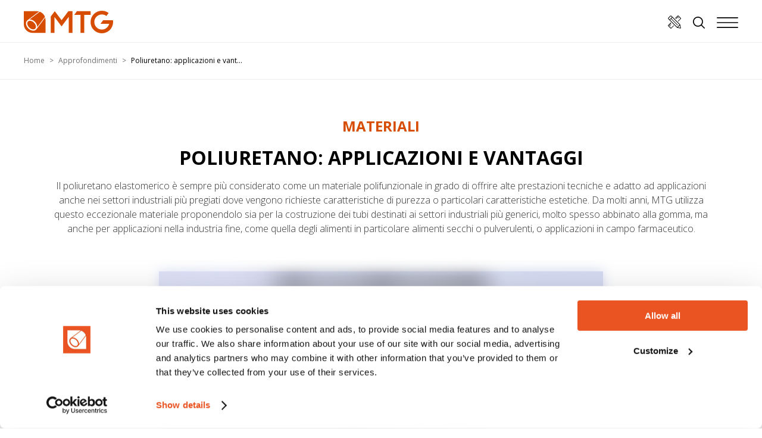

--- FILE ---
content_type: text/html; charset=UTF-8
request_url: https://www.mtgspa.com/approfondimenti/vantaggi-poliuretano?_locale=it
body_size: 15909
content:
<!DOCTYPE html>
<html lang="it">
<head>
            
            <!-- DataLayer -->
        <script>
            window.dataLayer = window.dataLayer || [];
            dataLayer = [{"uri":"approfondimenti\/vantaggi-poliuretano","url":"https:\/\/www.mtgspa.com\/approfondimenti\/vantaggi-poliuretano","environment":"production","locale":"it"}];
                    </script>
        <!-- End DataLayer -->
        <!-- Google Tag Manager -->
        <script>(function (w, d, s, l, i) {
                w[l] = w[l] || [];
                w[l].push({
                    'gtm.start':
                        new Date().getTime(), event: 'gtm.js'
                });
                var f = d.getElementsByTagName(s)[0],
                    j = d.createElement(s), dl = l != 'dataLayer' ? '&l=' + l : '';
                j.async = true;
                j.src =
                    'https://www.googletagmanager.com/gtm.js?id=' + i + dl;
                f.parentNode.insertBefore(j, f);
            })(window, document, 'script', 'dataLayer', 'GTM-WL2JHS8');</script>
        <!-- End Google Tag Manager -->
        <meta charset="utf-8">
    <meta http-equiv="X-UA-Compatible" content="IE=edge,chrome=1">
    <title>Poliuretano: applicazioni e vantaggi | MTG S.p.A.</title>
    <meta name="description" content="Poliuretano: applicazioni e vantaggi ▶ Entra ora per leggere l&#039;approfondimento di MTG - Manifattura Tubi Gomma!">
                        <meta name="viewport" content="width=device-width, initial-scale=1.0">
        <link rel="shortcut icon" href="/frontend/images/favicons/favicon.ico?id=fcc7b652e834b2fdd333">
        <link rel="apple-touch-icon" sizes="180x180" href="/frontend/images/favicons/apple-touch-icon.png?id=58c4e9c1cb79251a59d6">
        <link rel="icon" type="image/png" sizes="32x32" href="/frontend/images/favicons/favicon-32x32.png?id=052092a2e62fb4549d4b">
        <link rel="icon" type="image/png" sizes="16x16" href="/frontend/images/favicons/favicon-16x16.png?id=dde15af683e67f177bba">
        <link rel="icon" href="/frontend/images/favicons/favicon-16x16.png?id=dde15af683e67f177bba">
        <link rel="mask-icon" href="/frontend/images/favicons/safari-pinned-tab.svg?id=e63ee788cd9b5d8d7c76" color="#df5112">
        <link rel="manifest" href="/frontend/images/favicons/site.webmanifest">
        <meta name="msapplication-TileColor" content="#df5112">
        <meta name="theme-color" content="#ffffff">
    
    <link rel="canonical" href="https://www.mtgspa.com/approfondimenti/vantaggi-poliuretano">
    <link rel="alternate" href="https://www.mtgspa.com/approfondimenti/vantaggi-poliuretano?_locale=it" hreflang="it">
    <link rel="alternate" href="https://www.mtgspa.com/en/insights/polyurethane-applications-and-advantages?_locale=en" hreflang="en">    <link rel="preconnect" href="https://fonts.googleapis.com">
    <link rel="preconnect" href="https://fonts.gstatic.com" crossorigin>
    <link href="https://fonts.googleapis.com/css2?family=Open+Sans&display=swap" rel="stylesheet">
    <link rel="preload stylesheet" as="style" type="text/css" href="/frontend/css/style.css?id=42a457005bc7433fed49">
            </head>
<body>
            <!-- Google Tag Manager (noscript) -->
        <noscript>
            <iframe src="https://www.googletagmanager.com/ns.html?id=GTM-WL2JHS8" height="0" width="0" style="display:none;visibility:hidden"></iframe>
        </noscript>
        <!-- End Google Tag Manager (noscript) -->
        
    <div class="header__sticky-spacer"></div>
<header class="header header--static">
    <nav class="uk-navbar-container">
        <div class="uk-container uk-container-large">
            <div uk-navbar class="uk-navbar" delay-hide="0">
                <div class="uk-width-1-1">
                    <div uk-grid class="uk-grid uk-flex-between uk-flex-middle uk-grid-small">
                        <div class="uk-width-auto">
                            <a class="uk-logo" href="https://www.mtgspa.com" title="MTG - Homepage">
                                <svg xmlns="http://www.w3.org/2000/svg" viewBox="0 0 766.7 193.5" xml:space="preserve" fill="#DF5112" class="logo"><path d="M58.5 86.5c-9.4-1.6-17.4.3-22.6 5.5-5.2 5.2-7.2 13.2-5.5 22.6 1.8 10.1 7.4 20.3 15.9 28.8s18.7 14.2 28.8 15.9c9.4 1.6 17.4-.3 22.6-5.5s7.2-13.2 5.5-22.6c-1.8-10.1-7.4-20.3-15.9-28.8-8.5-8.4-18.7-14.1-28.8-15.9z"/><path d="M60.4 75.5c12.3 2.2 24.7 8.9 34.8 19 10.1 10.1 16.9 22.5 19 34.8.7 4 .9 7.9.6 11.6l66.7-88.5C174 32 157.8 15.8 137.3 8.3L48.9 74.9c3.7-.3 7.5-.1 11.5.6z"/><path d="m183.5 58.9-75 99.5c-.1.1-.2.3-.3.4v.1c-.8 1-1.7 2-2.6 3-4 4-9 6.8-14.9 8.2-5.4 1.3-11.3 1.5-17.5.4-12.3-2.2-24.7-8.9-34.8-19-10.1-10.1-16.9-22.5-19-34.8-1.1-6.2-1-12.1.4-17.5 1.4-5.8 4.2-10.8 8.2-14.9.9-.9 1.9-1.8 3-2.6h.1c.1-.1.3-.2.4-.3l99.5-75c-6.2-1.6-12.6-2.5-19.3-2.5H0v111.6c0 41.1 33.3 74.4 74.4 74.4H186V78.1c.1-6.6-.8-13.1-2.5-19.2zM765.4 80.8H682l-24 31.9h74.9c-7.1 28.1-32.6 48.9-62.9 48.9-14.7 0-28.2-4.9-39-13.1-15.7-11.8-25.8-30.6-25.8-51.8 0-35.8 29-64.9 64.9-64.9 14.7 0 28.2 4.9 39 13.1l10-13.3 9.2-12.2C712 7.2 691.8 0 669.9 0c-53.4 0-96.8 43.3-96.8 96.8 0 31.6 15.1 59.6 38.5 77.3 16.2 12.2 36.4 19.5 58.2 19.5 53.4 0 96.8-43.3 96.8-96.8.1-5.5-.4-10.8-1.2-16zM573.2 3.7v31.9h-54.5v154.2h-31.9V35.6h-54.5l24-31.9zM417.4 3.7v186.1h-31.9v-137l-61.3 81.3L263 52.8v137h-31.9V49.9l34.8-46.2 58.3 77.4 58.4-77.4z"/></svg>                            </a>
                        </div>
                        <div class="uk-width-auto uk-flex-self-stretch">
                            <div class="uk-flex uk-flex-middle uk-height-1-1">
                                <ul class="uk-navbar-nav  main-menu uk-visible@desktop" data-slug="main">
            <li class=" ">
            <a href="https://www.mtgspa.com/tubi" title="Tubi MTG">Tubi MTG</a>
                            <div class="uk-navbar-dropdown uk-margin-remove main-menu__dropdown--tubi" uk-drop boundary=".header" boundary-align="true" pos="bottom-justify" delay-hide="100">
                    <div class="uk-grid uk-grid-collapse" uk-grid>
                                                    <div class="uk-width-1-6@m">
                                <div class="category-card">
    <a href="/tubi/alimentari" class="category-card__link" title="Alimentare">
        <div class="category-card__media-wrapper">
                            <div class="category-card__media">
                    <!-- Dimensione immagine 960x380 -->
                    <picture class="picture" >
                            <source type="image/webp"
                    data-srcset="
                                                                                                        /cache/media/2023/04/mtg-alimentare-home_616.jpg/93ae262bcd3f20a90374d38a14ff4b1d.WEBP 460w,
                                                            /cache/media/2023/04/mtg-alimentare-home_616.jpg/a43eb7011e8c773e34338d25709e3fe7.WEBP 768w,
                                                            /cache/media/2023/04/mtg-alimentare-home_616.jpg/4b25e98130d25a1535fd745f09fcc6e0.WEBP 960w
                                                                        ">
                <img 
                                            data-lowsrc="/cache/media/2023/04/mtg-alimentare-home_616.jpg/f118365f27d9f62261ff8d48d20993f0.WEBP"
                                        data-src="
                                                                        /cache/media/2023/04/mtg-alimentare-home_616.jpg/4b25e98130d25a1535fd745f09fcc6e0.WEBP                                            "
                     data-sizes="auto"
                     data-optimumx="1"
                     data-parent-fit="contain"
                     class="lazyload "
                     title="mtg-alimentare-home.jpg"
                     alt="mtg-alimentare-home.jpg" width="960" height="380">
                    </picture>
        <noscript>
            <picture>
                                                                                        <source type="image/webp" srcset="/cache/media/2023/04/mtg-alimentare-home_616.jpg/4b25e98130d25a1535fd745f09fcc6e0.WEBP 960w">
                                                                    <img src="
                                                                                                /cache/media/2023/04/mtg-alimentare-home_616.jpg/4b25e98130d25a1535fd745f09fcc6e0.WEBP                                                            "
                         class="lazyload "
                         title="mtg-alimentare-home.jpg"
                         alt="mtg-alimentare-home.jpg">
                            </picture>
        </noscript>
                    </div>
                    </div>
        <div class="category-card__body">
            <div class="category-card__body-inner" uk-scrollspy="target: > *; cls: uk-animation-fade uk-animation-slide-bottom-small; delay: 250">
                <p class="category-card__title">Tubi per industria<strong>Alimentare</strong></p>
            </div>
        </div>
    </a>
</div>                                <div class="uk-navbar-dropdown uk-margin-remove main-menu__subdropdown" uk-drop boundary=".main-menu__dropdown--tubi" boundary-align="true" pos="bottom-justify" delay-hide="0">
                                    <div class="uk-grid uk-grid-collapse" uk-grid>
                                        <div class="uk-width-3-4@m">
                                            <div class="uk-grid uk-grid-collapse uk-flex-middle uk-flex-nowrap uk-height-1-1">
                                                <div class="uk-width-1-3@m category-dropdown__text-wrapper">
                                                    <p class="category-dropdown__title">Tubi per l'industria alimentare</p>
                                                    <p class="category-dropdown__text">MTG è in grado di fornire una vasta gamma di tubi per industria alimentare realizzati secondo le seguenti norme: FDA, D.M. 21/03/73 e BfR.</p>
                                                    <a href="/tubi/alimentari" class="uk-button uk-button-primary uk-button-chevron uk-margin-large-top" title="Scopri la gamma">Scopri la gamma</a>
                                                </div>
                                                <div class="uk-width-4-5@m category-dropdown__media-wrapper">
                                                    <div class="category-dropdown__media">
                                                        <!-- Dimensione immagine 1600x771 -->
                                                        <picture class="picture" >
                            <source type="image/webp"
                    data-srcset="
                                                                                                        /cache/media/2022/07/category-dropdown-visual-01_1.jpg/d7a049003167face08dcb214e886c51e.WEBP 960w,
                                                            /cache/media/2022/07/category-dropdown-visual-01_1.jpg/cbd58dfcc1acce91880637d557c200e3.WEBP 1440w,
                                                            /cache/media/2022/07/category-dropdown-visual-01_1.jpg/85d5c32c37ab110e61a4d100e181686e.WEBP 1600w
                                                                        ">
                <img 
                                            data-lowsrc="/cache/media/2022/07/category-dropdown-visual-01_1.jpg/c119c2b742976723d2b234cd854a945e.WEBP"
                                        data-src="
                                                                        /cache/media/2022/07/category-dropdown-visual-01_1.jpg/85d5c32c37ab110e61a4d100e181686e.WEBP                                            "
                     data-sizes="auto"
                     data-optimumx="1"
                     data-parent-fit="contain"
                     class="lazyload "
                     title="Category Dropdown Visual 01"
                     alt="Category Dropdown Visual 01" width="1600" height="771">
                    </picture>
        <noscript>
            <picture>
                                                                                        <source type="image/webp" srcset="/cache/media/2022/07/category-dropdown-visual-01_1.jpg/85d5c32c37ab110e61a4d100e181686e.WEBP 1600w">
                                                                    <img src="
                                                                                                /cache/media/2022/07/category-dropdown-visual-01_1.jpg/85d5c32c37ab110e61a4d100e181686e.WEBP                                                            "
                         class="lazyload "
                         title="Category Dropdown Visual 01"
                         alt="Category Dropdown Visual 01">
                            </picture>
        </noscript>
                                                        </div>
                                                </div>
                                            </div>
                                        </div>
                                        <div class="uk-width-1-4@m">
                                            <div class="box-configuratore box-configuratore--shadow-top">
    <div class="box-configuratore__link">
        <div class="box-configuratore__body">
            <div class="box-configuratore__body-inner">
                <div class="box-configuratore__text-wrapper" uk-scrollspy="target: > *; cls: uk-animation-fade uk-animation-slide-bottom-small; delay: 250">
                    <p class="box-configuratore__title">Progettiamo e produciamo tubi in gomma personalizzati per ogni esigenza</p>
                    <p class="box-configuratore__text">Consigliamo, progettiamo e forniamo soluzioni personalizzate per soddisfare le vostre esigenze e specifiche.</p>
                </div>
                <div class="box-configuratore__cta-wrapper" uk-scrollspy="target: > *; cls: uk-animation-fade uk-animation-slide-bottom-small; delay: 250">
                    <p class="box-configuratore__text">Consigliamo, progettiamo e forniamo soluzioni personalizzate per soddisfare le vostre esigenze e specifiche.</p>
                    <div class="uk-grid uk-grid-small" uk-grid>
                        <div><a href="https://www.mtgspa.com/configuratore" class="uk-button uk-button-default uk-button-hollow uk-button-uppercase uk-button-icon" title="Configura ora">Configura ora <svg xmlns="http://www.w3.org/2000/svg" viewBox="0 0 182 182" xml:space="preserve" fill="#000"><path d="M76.5 138.9 42 173.4 8.6 140.1l7.8-7.8 14.9 14.9c.8.8 1.8 1.2 2.8 1.2 1 0 2-.4 2.8-1.2 1.6-1.6 1.6-4.1 0-5.7L22 126.6l8.7-8.7 7.8 7.8c.8.8 1.8 1.2 2.8 1.2 1 0 2-.4 2.8-1.2 1.6-1.6 1.6-4.1 0-5.7l-7.8-7.8 6.7-6.7c1.6-1.6 1.6-4.1 0-5.7-1.6-1.6-4.1-1.6-5.7 0l-9.6 9.6-14.4 14.4-11.4 11.7c-2.6 2.6-2.6 6.7 0 9.3l35.4 35.4c1.3 1.3 3 1.9 4.6 1.9 1.7 0 3.4-.6 4.6-1.9L82 144.7c1.6-1.6 1.6-4.1 0-5.7-1.4-1.6-4-1.6-5.5-.1zM180.1 37.3 144.7 1.9c-2.6-2.6-6.7-2.6-9.3 0l-26 26-9.5 9.5c-1.6 1.6-1.6 4.1 0 5.7 1.6 1.6 4.1 1.6 5.7 0l6.7-6.7 7.8 7.8c.8.8 1.8 1.2 2.8 1.2s2-.4 2.8-1.2c1.6-1.6 1.6-4.1 0-5.7l-7.8-7.8 8.7-8.7 14.9 14.9c.8.8 1.8 1.2 2.8 1.2s2-.4 2.8-1.2c1.6-1.6 1.6-4.1 0-5.7l-14.9-14.9 7.8-7.8L173.4 42l-34.5 34.5c-1.6 1.6-1.6 4.1 0 5.7.8.8 1.8 1.2 2.8 1.2s2-.4 2.8-1.2L180 46.7c1.2-1.2 1.9-2.9 1.9-4.6.1-1.9-.5-3.5-1.8-4.8zM172 132c-.6-3-2.1-5.8-4.2-8L49.7 5.9C44.4.6 35.9.6 30.6 5.9L5.9 30.6C.6 35.9.6 44.4 5.9 49.7L124 167.8c2.2 2.2 5 3.7 8 4.2l41.6 8c.3.1.7.1 1 .1 1.5 0 2.9-.6 3.9-1.6 1.3-1.3 1.9-3.2 1.5-5l-8-41.5zM11.5 36.2l24.7-24.7c1.1-1.1 2.5-1.6 3.9-1.6s2.8.5 3.9 1.6l11.6 11.6-16.3 16.2-16.2 16.3L11.5 44c-2.1-2.1-2.1-5.6 0-7.8zm17.3 25 13.4-13.4 88.8 88.8c.8.8 1.8 1.2 2.8 1.2s2-.4 2.8-1.2c1.6-1.6 1.6-4.1 0-5.7L47.8 42.2l13.4-13.4 100.5 100.5-32.5 32.5L28.8 61.2zm108.7 103.7 27.5-27.5 6.6 34-34.1-6.5z"/></svg></a></div>
                        <div><a href="https://www.mtgspa.com/applicazioni-speciali" class="uk-button uk-button-default uk-button-hollow uk-button-uppercase uk-height-1-1 uk-button-icon uk-button-icon-fake" title=">Applicazioni speciali">Applicazioni speciali <svg xmlns="http://www.w3.org/2000/svg" viewBox="0 0 182 182" xml:space="preserve" fill="#000"><path d="M76.5 138.9 42 173.4 8.6 140.1l7.8-7.8 14.9 14.9c.8.8 1.8 1.2 2.8 1.2 1 0 2-.4 2.8-1.2 1.6-1.6 1.6-4.1 0-5.7L22 126.6l8.7-8.7 7.8 7.8c.8.8 1.8 1.2 2.8 1.2 1 0 2-.4 2.8-1.2 1.6-1.6 1.6-4.1 0-5.7l-7.8-7.8 6.7-6.7c1.6-1.6 1.6-4.1 0-5.7-1.6-1.6-4.1-1.6-5.7 0l-9.6 9.6-14.4 14.4-11.4 11.7c-2.6 2.6-2.6 6.7 0 9.3l35.4 35.4c1.3 1.3 3 1.9 4.6 1.9 1.7 0 3.4-.6 4.6-1.9L82 144.7c1.6-1.6 1.6-4.1 0-5.7-1.4-1.6-4-1.6-5.5-.1zM180.1 37.3 144.7 1.9c-2.6-2.6-6.7-2.6-9.3 0l-26 26-9.5 9.5c-1.6 1.6-1.6 4.1 0 5.7 1.6 1.6 4.1 1.6 5.7 0l6.7-6.7 7.8 7.8c.8.8 1.8 1.2 2.8 1.2s2-.4 2.8-1.2c1.6-1.6 1.6-4.1 0-5.7l-7.8-7.8 8.7-8.7 14.9 14.9c.8.8 1.8 1.2 2.8 1.2s2-.4 2.8-1.2c1.6-1.6 1.6-4.1 0-5.7l-14.9-14.9 7.8-7.8L173.4 42l-34.5 34.5c-1.6 1.6-1.6 4.1 0 5.7.8.8 1.8 1.2 2.8 1.2s2-.4 2.8-1.2L180 46.7c1.2-1.2 1.9-2.9 1.9-4.6.1-1.9-.5-3.5-1.8-4.8zM172 132c-.6-3-2.1-5.8-4.2-8L49.7 5.9C44.4.6 35.9.6 30.6 5.9L5.9 30.6C.6 35.9.6 44.4 5.9 49.7L124 167.8c2.2 2.2 5 3.7 8 4.2l41.6 8c.3.1.7.1 1 .1 1.5 0 2.9-.6 3.9-1.6 1.3-1.3 1.9-3.2 1.5-5l-8-41.5zM11.5 36.2l24.7-24.7c1.1-1.1 2.5-1.6 3.9-1.6s2.8.5 3.9 1.6l11.6 11.6-16.3 16.2-16.2 16.3L11.5 44c-2.1-2.1-2.1-5.6 0-7.8zm17.3 25 13.4-13.4 88.8 88.8c.8.8 1.8 1.2 2.8 1.2s2-.4 2.8-1.2c1.6-1.6 1.6-4.1 0-5.7L47.8 42.2l13.4-13.4 100.5 100.5-32.5 32.5L28.8 61.2zm108.7 103.7 27.5-27.5 6.6 34-34.1-6.5z"/></svg></a></div>
                    </div>
                </div>
            </div>
        </div>
    </div>
</div>                                        </div>
                                    </div>
                                </div>
                            </div>
                                                    <div class="uk-width-1-6@m">
                                <div class="category-card">
    <a href="/tubi/farmaceutici" class="category-card__link" title="Farmaceutica">
        <div class="category-card__media-wrapper">
                            <div class="category-card__media">
                    <!-- Dimensione immagine 960x380 -->
                    <picture class="picture" >
                            <source type="image/webp"
                    data-srcset="
                                                                                                        /cache/media/2023/04/mtg-farmaceutica-home_618.jpg/9fa65ebd114d7aa168a564ebcc510c5f.WEBP 460w,
                                                            /cache/media/2023/04/mtg-farmaceutica-home_618.jpg/e871680366e829dc0b453404cc31ff90.WEBP 768w,
                                                            /cache/media/2023/04/mtg-farmaceutica-home_618.jpg/ee4292721d7a406251207353a8aea6da.WEBP 960w
                                                                        ">
                <img 
                                            data-lowsrc="/cache/media/2023/04/mtg-farmaceutica-home_618.jpg/da308e72bf7505b373c5688fed33a3cc.WEBP"
                                        data-src="
                                                                        /cache/media/2023/04/mtg-farmaceutica-home_618.jpg/ee4292721d7a406251207353a8aea6da.WEBP                                            "
                     data-sizes="auto"
                     data-optimumx="1"
                     data-parent-fit="contain"
                     class="lazyload "
                     title="mtg-farmaceutica-home.jpg"
                     alt="mtg-farmaceutica-home.jpg" width="960" height="380">
                    </picture>
        <noscript>
            <picture>
                                                                                        <source type="image/webp" srcset="/cache/media/2023/04/mtg-farmaceutica-home_618.jpg/ee4292721d7a406251207353a8aea6da.WEBP 960w">
                                                                    <img src="
                                                                                                /cache/media/2023/04/mtg-farmaceutica-home_618.jpg/ee4292721d7a406251207353a8aea6da.WEBP                                                            "
                         class="lazyload "
                         title="mtg-farmaceutica-home.jpg"
                         alt="mtg-farmaceutica-home.jpg">
                            </picture>
        </noscript>
                    </div>
                    </div>
        <div class="category-card__body">
            <div class="category-card__body-inner" uk-scrollspy="target: > *; cls: uk-animation-fade uk-animation-slide-bottom-small; delay: 250">
                <p class="category-card__title">Tubi per industria<strong>Farmaceutica</strong></p>
            </div>
        </div>
    </a>
</div>                                <div class="uk-navbar-dropdown uk-margin-remove main-menu__subdropdown" uk-drop boundary=".main-menu__dropdown--tubi" boundary-align="true" pos="bottom-justify" delay-hide="0">
                                    <div class="uk-grid uk-grid-collapse" uk-grid>
                                        <div class="uk-width-3-4@m">
                                            <div class="uk-grid uk-grid-collapse uk-flex-middle uk-flex-nowrap uk-height-1-1">
                                                <div class="uk-width-1-3@m category-dropdown__text-wrapper">
                                                    <p class="category-dropdown__title">Tubi per l'industria farmaceutica</p>
                                                    <p class="category-dropdown__text">MTG Pharma è la divisione dedicata alla produzione di tubi per impiego farmaceutico.</p>
                                                    <a href="/tubi/farmaceutici" class="uk-button uk-button-primary uk-button-chevron uk-margin-large-top" title="Scopri la gamma">Scopri la gamma</a>
                                                </div>
                                                <div class="uk-width-4-5@m category-dropdown__media-wrapper">
                                                    <div class="category-dropdown__media">
                                                        <!-- Dimensione immagine 1600x771 -->
                                                        <picture class="picture" >
                            <source type="image/webp"
                    data-srcset="
                                                                                                        /cache/media/2022/08/tubi-gomma-per-industria-farmaceutica_22.jpg/882e6c18dfc30bcc6e4454b51b8f98b0.WEBP 960w,
                                                            /cache/media/2022/08/tubi-gomma-per-industria-farmaceutica_22.jpg/c729c10f451d8852200438303fcc4fa5.WEBP 1440w,
                                                            /cache/media/2022/08/tubi-gomma-per-industria-farmaceutica_22.jpg/18f74fb4b3a93fab1324dd19431a59b7.WEBP 1600w
                                                                        ">
                <img 
                                            data-lowsrc="/cache/media/2022/08/tubi-gomma-per-industria-farmaceutica_22.jpg/9af9db8b782cff87b45a02993262053d.WEBP"
                                        data-src="
                                                                        /cache/media/2022/08/tubi-gomma-per-industria-farmaceutica_22.jpg/18f74fb4b3a93fab1324dd19431a59b7.WEBP                                            "
                     data-sizes="auto"
                     data-optimumx="1"
                     data-parent-fit="contain"
                     class="lazyload "
                     title="tubi-gomma-per-industria-farmaceutica.jpg"
                     alt="tubi-gomma-per-industria-farmaceutica.jpg" width="959" height="462">
                    </picture>
        <noscript>
            <picture>
                                                                                        <source type="image/webp" srcset="/cache/media/2022/08/tubi-gomma-per-industria-farmaceutica_22.jpg/18f74fb4b3a93fab1324dd19431a59b7.WEBP 1600w">
                                                                    <img src="
                                                                                                /cache/media/2022/08/tubi-gomma-per-industria-farmaceutica_22.jpg/18f74fb4b3a93fab1324dd19431a59b7.WEBP                                                            "
                         class="lazyload "
                         title="tubi-gomma-per-industria-farmaceutica.jpg"
                         alt="tubi-gomma-per-industria-farmaceutica.jpg">
                            </picture>
        </noscript>
                                                        </div>
                                                </div>
                                            </div>
                                        </div>
                                        <div class="uk-width-1-4@m">
                                            <div class="box-configuratore box-configuratore--shadow-top">
    <div class="box-configuratore__link">
        <div class="box-configuratore__body">
            <div class="box-configuratore__body-inner">
                <div class="box-configuratore__text-wrapper" uk-scrollspy="target: > *; cls: uk-animation-fade uk-animation-slide-bottom-small; delay: 250">
                    <p class="box-configuratore__title">Progettiamo e produciamo tubi in gomma personalizzati per ogni esigenza</p>
                    <p class="box-configuratore__text">Consigliamo, progettiamo e forniamo soluzioni personalizzate per soddisfare le vostre esigenze e specifiche.</p>
                </div>
                <div class="box-configuratore__cta-wrapper" uk-scrollspy="target: > *; cls: uk-animation-fade uk-animation-slide-bottom-small; delay: 250">
                    <p class="box-configuratore__text">Consigliamo, progettiamo e forniamo soluzioni personalizzate per soddisfare le vostre esigenze e specifiche.</p>
                    <div class="uk-grid uk-grid-small" uk-grid>
                        <div><a href="https://www.mtgspa.com/configuratore" class="uk-button uk-button-default uk-button-hollow uk-button-uppercase uk-button-icon" title="Configura ora">Configura ora <svg xmlns="http://www.w3.org/2000/svg" viewBox="0 0 182 182" xml:space="preserve" fill="#000"><path d="M76.5 138.9 42 173.4 8.6 140.1l7.8-7.8 14.9 14.9c.8.8 1.8 1.2 2.8 1.2 1 0 2-.4 2.8-1.2 1.6-1.6 1.6-4.1 0-5.7L22 126.6l8.7-8.7 7.8 7.8c.8.8 1.8 1.2 2.8 1.2 1 0 2-.4 2.8-1.2 1.6-1.6 1.6-4.1 0-5.7l-7.8-7.8 6.7-6.7c1.6-1.6 1.6-4.1 0-5.7-1.6-1.6-4.1-1.6-5.7 0l-9.6 9.6-14.4 14.4-11.4 11.7c-2.6 2.6-2.6 6.7 0 9.3l35.4 35.4c1.3 1.3 3 1.9 4.6 1.9 1.7 0 3.4-.6 4.6-1.9L82 144.7c1.6-1.6 1.6-4.1 0-5.7-1.4-1.6-4-1.6-5.5-.1zM180.1 37.3 144.7 1.9c-2.6-2.6-6.7-2.6-9.3 0l-26 26-9.5 9.5c-1.6 1.6-1.6 4.1 0 5.7 1.6 1.6 4.1 1.6 5.7 0l6.7-6.7 7.8 7.8c.8.8 1.8 1.2 2.8 1.2s2-.4 2.8-1.2c1.6-1.6 1.6-4.1 0-5.7l-7.8-7.8 8.7-8.7 14.9 14.9c.8.8 1.8 1.2 2.8 1.2s2-.4 2.8-1.2c1.6-1.6 1.6-4.1 0-5.7l-14.9-14.9 7.8-7.8L173.4 42l-34.5 34.5c-1.6 1.6-1.6 4.1 0 5.7.8.8 1.8 1.2 2.8 1.2s2-.4 2.8-1.2L180 46.7c1.2-1.2 1.9-2.9 1.9-4.6.1-1.9-.5-3.5-1.8-4.8zM172 132c-.6-3-2.1-5.8-4.2-8L49.7 5.9C44.4.6 35.9.6 30.6 5.9L5.9 30.6C.6 35.9.6 44.4 5.9 49.7L124 167.8c2.2 2.2 5 3.7 8 4.2l41.6 8c.3.1.7.1 1 .1 1.5 0 2.9-.6 3.9-1.6 1.3-1.3 1.9-3.2 1.5-5l-8-41.5zM11.5 36.2l24.7-24.7c1.1-1.1 2.5-1.6 3.9-1.6s2.8.5 3.9 1.6l11.6 11.6-16.3 16.2-16.2 16.3L11.5 44c-2.1-2.1-2.1-5.6 0-7.8zm17.3 25 13.4-13.4 88.8 88.8c.8.8 1.8 1.2 2.8 1.2s2-.4 2.8-1.2c1.6-1.6 1.6-4.1 0-5.7L47.8 42.2l13.4-13.4 100.5 100.5-32.5 32.5L28.8 61.2zm108.7 103.7 27.5-27.5 6.6 34-34.1-6.5z"/></svg></a></div>
                        <div><a href="https://www.mtgspa.com/applicazioni-speciali" class="uk-button uk-button-default uk-button-hollow uk-button-uppercase uk-height-1-1 uk-button-icon uk-button-icon-fake" title=">Applicazioni speciali">Applicazioni speciali <svg xmlns="http://www.w3.org/2000/svg" viewBox="0 0 182 182" xml:space="preserve" fill="#000"><path d="M76.5 138.9 42 173.4 8.6 140.1l7.8-7.8 14.9 14.9c.8.8 1.8 1.2 2.8 1.2 1 0 2-.4 2.8-1.2 1.6-1.6 1.6-4.1 0-5.7L22 126.6l8.7-8.7 7.8 7.8c.8.8 1.8 1.2 2.8 1.2 1 0 2-.4 2.8-1.2 1.6-1.6 1.6-4.1 0-5.7l-7.8-7.8 6.7-6.7c1.6-1.6 1.6-4.1 0-5.7-1.6-1.6-4.1-1.6-5.7 0l-9.6 9.6-14.4 14.4-11.4 11.7c-2.6 2.6-2.6 6.7 0 9.3l35.4 35.4c1.3 1.3 3 1.9 4.6 1.9 1.7 0 3.4-.6 4.6-1.9L82 144.7c1.6-1.6 1.6-4.1 0-5.7-1.4-1.6-4-1.6-5.5-.1zM180.1 37.3 144.7 1.9c-2.6-2.6-6.7-2.6-9.3 0l-26 26-9.5 9.5c-1.6 1.6-1.6 4.1 0 5.7 1.6 1.6 4.1 1.6 5.7 0l6.7-6.7 7.8 7.8c.8.8 1.8 1.2 2.8 1.2s2-.4 2.8-1.2c1.6-1.6 1.6-4.1 0-5.7l-7.8-7.8 8.7-8.7 14.9 14.9c.8.8 1.8 1.2 2.8 1.2s2-.4 2.8-1.2c1.6-1.6 1.6-4.1 0-5.7l-14.9-14.9 7.8-7.8L173.4 42l-34.5 34.5c-1.6 1.6-1.6 4.1 0 5.7.8.8 1.8 1.2 2.8 1.2s2-.4 2.8-1.2L180 46.7c1.2-1.2 1.9-2.9 1.9-4.6.1-1.9-.5-3.5-1.8-4.8zM172 132c-.6-3-2.1-5.8-4.2-8L49.7 5.9C44.4.6 35.9.6 30.6 5.9L5.9 30.6C.6 35.9.6 44.4 5.9 49.7L124 167.8c2.2 2.2 5 3.7 8 4.2l41.6 8c.3.1.7.1 1 .1 1.5 0 2.9-.6 3.9-1.6 1.3-1.3 1.9-3.2 1.5-5l-8-41.5zM11.5 36.2l24.7-24.7c1.1-1.1 2.5-1.6 3.9-1.6s2.8.5 3.9 1.6l11.6 11.6-16.3 16.2-16.2 16.3L11.5 44c-2.1-2.1-2.1-5.6 0-7.8zm17.3 25 13.4-13.4 88.8 88.8c.8.8 1.8 1.2 2.8 1.2s2-.4 2.8-1.2c1.6-1.6 1.6-4.1 0-5.7L47.8 42.2l13.4-13.4 100.5 100.5-32.5 32.5L28.8 61.2zm108.7 103.7 27.5-27.5 6.6 34-34.1-6.5z"/></svg></a></div>
                    </div>
                </div>
            </div>
        </div>
    </div>
</div>                                        </div>
                                    </div>
                                </div>
                            </div>
                                                    <div class="uk-width-1-6@m">
                                <div class="category-card">
    <a href="/tubi/chimici" class="category-card__link" title="Chimica">
        <div class="category-card__media-wrapper">
                            <div class="category-card__media">
                    <!-- Dimensione immagine 960x380 -->
                    <picture class="picture" >
                            <source type="image/webp"
                    data-srcset="
                                                                                                        /cache/media/2023/04/mtg-chimica-home_620.jpg/4aaa779c75529e308d1f25793ab9f51e.WEBP 460w,
                                                            /cache/media/2023/04/mtg-chimica-home_620.jpg/20ec101cfcb8063fecebbf21b142c1a3.WEBP 768w,
                                                            /cache/media/2023/04/mtg-chimica-home_620.jpg/d43ef69f01100c4caafabf7d51397645.WEBP 960w
                                                                        ">
                <img 
                                            data-lowsrc="/cache/media/2023/04/mtg-chimica-home_620.jpg/29ae022731fc4e52dc89cbc12aac41e3.WEBP"
                                        data-src="
                                                                        /cache/media/2023/04/mtg-chimica-home_620.jpg/d43ef69f01100c4caafabf7d51397645.WEBP                                            "
                     data-sizes="auto"
                     data-optimumx="1"
                     data-parent-fit="contain"
                     class="lazyload "
                     title="mtg-chimica-home.jpg"
                     alt="mtg-chimica-home.jpg" width="960" height="380">
                    </picture>
        <noscript>
            <picture>
                                                                                        <source type="image/webp" srcset="/cache/media/2023/04/mtg-chimica-home_620.jpg/d43ef69f01100c4caafabf7d51397645.WEBP 960w">
                                                                    <img src="
                                                                                                /cache/media/2023/04/mtg-chimica-home_620.jpg/d43ef69f01100c4caafabf7d51397645.WEBP                                                            "
                         class="lazyload "
                         title="mtg-chimica-home.jpg"
                         alt="mtg-chimica-home.jpg">
                            </picture>
        </noscript>
                    </div>
                    </div>
        <div class="category-card__body">
            <div class="category-card__body-inner" uk-scrollspy="target: > *; cls: uk-animation-fade uk-animation-slide-bottom-small; delay: 250">
                <p class="category-card__title">Tubi per industria<strong>Chimica</strong></p>
            </div>
        </div>
    </a>
</div>                                <div class="uk-navbar-dropdown uk-margin-remove main-menu__subdropdown" uk-drop boundary=".main-menu__dropdown--tubi" boundary-align="true" pos="bottom-justify" delay-hide="0">
                                    <div class="uk-grid uk-grid-collapse" uk-grid>
                                        <div class="uk-width-3-4@m">
                                            <div class="uk-grid uk-grid-collapse uk-flex-middle uk-flex-nowrap uk-height-1-1">
                                                <div class="uk-width-1-3@m category-dropdown__text-wrapper">
                                                    <p class="category-dropdown__title">Tubi per l'industria chimica</p>
                                                    <p class="category-dropdown__text">MTG Industria Chimica è la divisione specificamente dedicata alla produzione di tubi per impiego nell’industria chimica, petrolchimica, on-shore, rifornimento carburanti agli aeromobili e trasporto petrolio.</p>
                                                    <a href="/tubi/chimici" class="uk-button uk-button-primary uk-button-chevron uk-margin-large-top" title="Scopri la gamma">Scopri la gamma</a>
                                                </div>
                                                <div class="uk-width-4-5@m category-dropdown__media-wrapper">
                                                    <div class="category-dropdown__media">
                                                        <!-- Dimensione immagine 1600x771 -->
                                                        <picture class="picture" >
                            <source type="image/webp"
                    data-srcset="
                                                                                                        /cache/media/2023/05/mtg_tubi-per-settore-chimico__1026.jpg/8180db1ea95b77581547f6d3d250643b.WEBP 960w,
                                                            /cache/media/2023/05/mtg_tubi-per-settore-chimico__1026.jpg/f372465aab1df743ffc43cc132a93c2c.WEBP 1440w,
                                                            /cache/media/2023/05/mtg_tubi-per-settore-chimico__1026.jpg/40b693384d0eec6fdb372c3ac4bfd2ed.WEBP 1600w
                                                                        ">
                <img 
                                            data-lowsrc="/cache/media/2023/05/mtg_tubi-per-settore-chimico__1026.jpg/5a032601788cf4052ac037ed5fac4d19.WEBP"
                                        data-src="
                                                                        /cache/media/2023/05/mtg_tubi-per-settore-chimico__1026.jpg/40b693384d0eec6fdb372c3ac4bfd2ed.WEBP                                            "
                     data-sizes="auto"
                     data-optimumx="1"
                     data-parent-fit="contain"
                     class="lazyload "
                     title="mtg_tubi-per-settore-chimico_.jpg"
                     alt="mtg_tubi-per-settore-chimico_.jpg" width="1600" height="771">
                    </picture>
        <noscript>
            <picture>
                                                                                        <source type="image/webp" srcset="/cache/media/2023/05/mtg_tubi-per-settore-chimico__1026.jpg/40b693384d0eec6fdb372c3ac4bfd2ed.WEBP 1600w">
                                                                    <img src="
                                                                                                /cache/media/2023/05/mtg_tubi-per-settore-chimico__1026.jpg/40b693384d0eec6fdb372c3ac4bfd2ed.WEBP                                                            "
                         class="lazyload "
                         title="mtg_tubi-per-settore-chimico_.jpg"
                         alt="mtg_tubi-per-settore-chimico_.jpg">
                            </picture>
        </noscript>
                                                        </div>
                                                </div>
                                            </div>
                                        </div>
                                        <div class="uk-width-1-4@m">
                                            <div class="box-configuratore box-configuratore--shadow-top">
    <div class="box-configuratore__link">
        <div class="box-configuratore__body">
            <div class="box-configuratore__body-inner">
                <div class="box-configuratore__text-wrapper" uk-scrollspy="target: > *; cls: uk-animation-fade uk-animation-slide-bottom-small; delay: 250">
                    <p class="box-configuratore__title">Progettiamo e produciamo tubi in gomma personalizzati per ogni esigenza</p>
                    <p class="box-configuratore__text">Consigliamo, progettiamo e forniamo soluzioni personalizzate per soddisfare le vostre esigenze e specifiche.</p>
                </div>
                <div class="box-configuratore__cta-wrapper" uk-scrollspy="target: > *; cls: uk-animation-fade uk-animation-slide-bottom-small; delay: 250">
                    <p class="box-configuratore__text">Consigliamo, progettiamo e forniamo soluzioni personalizzate per soddisfare le vostre esigenze e specifiche.</p>
                    <div class="uk-grid uk-grid-small" uk-grid>
                        <div><a href="https://www.mtgspa.com/configuratore" class="uk-button uk-button-default uk-button-hollow uk-button-uppercase uk-button-icon" title="Configura ora">Configura ora <svg xmlns="http://www.w3.org/2000/svg" viewBox="0 0 182 182" xml:space="preserve" fill="#000"><path d="M76.5 138.9 42 173.4 8.6 140.1l7.8-7.8 14.9 14.9c.8.8 1.8 1.2 2.8 1.2 1 0 2-.4 2.8-1.2 1.6-1.6 1.6-4.1 0-5.7L22 126.6l8.7-8.7 7.8 7.8c.8.8 1.8 1.2 2.8 1.2 1 0 2-.4 2.8-1.2 1.6-1.6 1.6-4.1 0-5.7l-7.8-7.8 6.7-6.7c1.6-1.6 1.6-4.1 0-5.7-1.6-1.6-4.1-1.6-5.7 0l-9.6 9.6-14.4 14.4-11.4 11.7c-2.6 2.6-2.6 6.7 0 9.3l35.4 35.4c1.3 1.3 3 1.9 4.6 1.9 1.7 0 3.4-.6 4.6-1.9L82 144.7c1.6-1.6 1.6-4.1 0-5.7-1.4-1.6-4-1.6-5.5-.1zM180.1 37.3 144.7 1.9c-2.6-2.6-6.7-2.6-9.3 0l-26 26-9.5 9.5c-1.6 1.6-1.6 4.1 0 5.7 1.6 1.6 4.1 1.6 5.7 0l6.7-6.7 7.8 7.8c.8.8 1.8 1.2 2.8 1.2s2-.4 2.8-1.2c1.6-1.6 1.6-4.1 0-5.7l-7.8-7.8 8.7-8.7 14.9 14.9c.8.8 1.8 1.2 2.8 1.2s2-.4 2.8-1.2c1.6-1.6 1.6-4.1 0-5.7l-14.9-14.9 7.8-7.8L173.4 42l-34.5 34.5c-1.6 1.6-1.6 4.1 0 5.7.8.8 1.8 1.2 2.8 1.2s2-.4 2.8-1.2L180 46.7c1.2-1.2 1.9-2.9 1.9-4.6.1-1.9-.5-3.5-1.8-4.8zM172 132c-.6-3-2.1-5.8-4.2-8L49.7 5.9C44.4.6 35.9.6 30.6 5.9L5.9 30.6C.6 35.9.6 44.4 5.9 49.7L124 167.8c2.2 2.2 5 3.7 8 4.2l41.6 8c.3.1.7.1 1 .1 1.5 0 2.9-.6 3.9-1.6 1.3-1.3 1.9-3.2 1.5-5l-8-41.5zM11.5 36.2l24.7-24.7c1.1-1.1 2.5-1.6 3.9-1.6s2.8.5 3.9 1.6l11.6 11.6-16.3 16.2-16.2 16.3L11.5 44c-2.1-2.1-2.1-5.6 0-7.8zm17.3 25 13.4-13.4 88.8 88.8c.8.8 1.8 1.2 2.8 1.2s2-.4 2.8-1.2c1.6-1.6 1.6-4.1 0-5.7L47.8 42.2l13.4-13.4 100.5 100.5-32.5 32.5L28.8 61.2zm108.7 103.7 27.5-27.5 6.6 34-34.1-6.5z"/></svg></a></div>
                        <div><a href="https://www.mtgspa.com/applicazioni-speciali" class="uk-button uk-button-default uk-button-hollow uk-button-uppercase uk-height-1-1 uk-button-icon uk-button-icon-fake" title=">Applicazioni speciali">Applicazioni speciali <svg xmlns="http://www.w3.org/2000/svg" viewBox="0 0 182 182" xml:space="preserve" fill="#000"><path d="M76.5 138.9 42 173.4 8.6 140.1l7.8-7.8 14.9 14.9c.8.8 1.8 1.2 2.8 1.2 1 0 2-.4 2.8-1.2 1.6-1.6 1.6-4.1 0-5.7L22 126.6l8.7-8.7 7.8 7.8c.8.8 1.8 1.2 2.8 1.2 1 0 2-.4 2.8-1.2 1.6-1.6 1.6-4.1 0-5.7l-7.8-7.8 6.7-6.7c1.6-1.6 1.6-4.1 0-5.7-1.6-1.6-4.1-1.6-5.7 0l-9.6 9.6-14.4 14.4-11.4 11.7c-2.6 2.6-2.6 6.7 0 9.3l35.4 35.4c1.3 1.3 3 1.9 4.6 1.9 1.7 0 3.4-.6 4.6-1.9L82 144.7c1.6-1.6 1.6-4.1 0-5.7-1.4-1.6-4-1.6-5.5-.1zM180.1 37.3 144.7 1.9c-2.6-2.6-6.7-2.6-9.3 0l-26 26-9.5 9.5c-1.6 1.6-1.6 4.1 0 5.7 1.6 1.6 4.1 1.6 5.7 0l6.7-6.7 7.8 7.8c.8.8 1.8 1.2 2.8 1.2s2-.4 2.8-1.2c1.6-1.6 1.6-4.1 0-5.7l-7.8-7.8 8.7-8.7 14.9 14.9c.8.8 1.8 1.2 2.8 1.2s2-.4 2.8-1.2c1.6-1.6 1.6-4.1 0-5.7l-14.9-14.9 7.8-7.8L173.4 42l-34.5 34.5c-1.6 1.6-1.6 4.1 0 5.7.8.8 1.8 1.2 2.8 1.2s2-.4 2.8-1.2L180 46.7c1.2-1.2 1.9-2.9 1.9-4.6.1-1.9-.5-3.5-1.8-4.8zM172 132c-.6-3-2.1-5.8-4.2-8L49.7 5.9C44.4.6 35.9.6 30.6 5.9L5.9 30.6C.6 35.9.6 44.4 5.9 49.7L124 167.8c2.2 2.2 5 3.7 8 4.2l41.6 8c.3.1.7.1 1 .1 1.5 0 2.9-.6 3.9-1.6 1.3-1.3 1.9-3.2 1.5-5l-8-41.5zM11.5 36.2l24.7-24.7c1.1-1.1 2.5-1.6 3.9-1.6s2.8.5 3.9 1.6l11.6 11.6-16.3 16.2-16.2 16.3L11.5 44c-2.1-2.1-2.1-5.6 0-7.8zm17.3 25 13.4-13.4 88.8 88.8c.8.8 1.8 1.2 2.8 1.2s2-.4 2.8-1.2c1.6-1.6 1.6-4.1 0-5.7L47.8 42.2l13.4-13.4 100.5 100.5-32.5 32.5L28.8 61.2zm108.7 103.7 27.5-27.5 6.6 34-34.1-6.5z"/></svg></a></div>
                    </div>
                </div>
            </div>
        </div>
    </div>
</div>                                        </div>
                                    </div>
                                </div>
                            </div>
                                                    <div class="uk-width-1-6@m">
                                <div class="category-card">
    <a href="/tubi/settore-ferroviario" class="category-card__link" title="Ferroviario">
        <div class="category-card__media-wrapper">
                            <div class="category-card__media">
                    <!-- Dimensione immagine 960x380 -->
                    <picture class="picture" >
                            <source type="image/webp"
                    data-srcset="
                                                                                                        /cache/media/2023/04/mtg-ferroviario-home_622.jpg/2c4fd7157981a813462b10615c517508.WEBP 460w,
                                                            /cache/media/2023/04/mtg-ferroviario-home_622.jpg/e17be358c4563e9e1fa2e042f7feb94d.WEBP 768w,
                                                            /cache/media/2023/04/mtg-ferroviario-home_622.jpg/4d6ff2de0170a004ecdb3dc3a6af8c25.WEBP 960w
                                                                        ">
                <img 
                                            data-lowsrc="/cache/media/2023/04/mtg-ferroviario-home_622.jpg/66f9e60285e1bfc645463dee73dcbd65.WEBP"
                                        data-src="
                                                                        /cache/media/2023/04/mtg-ferroviario-home_622.jpg/4d6ff2de0170a004ecdb3dc3a6af8c25.WEBP                                            "
                     data-sizes="auto"
                     data-optimumx="1"
                     data-parent-fit="contain"
                     class="lazyload "
                     title="mtg-ferroviario-home.jpg"
                     alt="mtg-ferroviario-home.jpg" width="960" height="380">
                    </picture>
        <noscript>
            <picture>
                                                                                        <source type="image/webp" srcset="/cache/media/2023/04/mtg-ferroviario-home_622.jpg/4d6ff2de0170a004ecdb3dc3a6af8c25.WEBP 960w">
                                                                    <img src="
                                                                                                /cache/media/2023/04/mtg-ferroviario-home_622.jpg/4d6ff2de0170a004ecdb3dc3a6af8c25.WEBP                                                            "
                         class="lazyload "
                         title="mtg-ferroviario-home.jpg"
                         alt="mtg-ferroviario-home.jpg">
                            </picture>
        </noscript>
                    </div>
                    </div>
        <div class="category-card__body">
            <div class="category-card__body-inner" uk-scrollspy="target: > *; cls: uk-animation-fade uk-animation-slide-bottom-small; delay: 250">
                <p class="category-card__title">Tubi per settore<strong>Ferroviario</strong></p>
            </div>
        </div>
    </a>
</div>                                <div class="uk-navbar-dropdown uk-margin-remove main-menu__subdropdown" uk-drop boundary=".main-menu__dropdown--tubi" boundary-align="true" pos="bottom-justify" delay-hide="0">
                                    <div class="uk-grid uk-grid-collapse" uk-grid>
                                        <div class="uk-width-3-4@m">
                                            <div class="uk-grid uk-grid-collapse uk-flex-middle uk-flex-nowrap uk-height-1-1">
                                                <div class="uk-width-1-3@m category-dropdown__text-wrapper">
                                                    <p class="category-dropdown__title">Tubi per il settore ferroviario</p>
                                                    <p class="category-dropdown__text">MTG è in grado di fornire una vasta gamma di tubi per applicazioni speciali realizzati secondo le più rigorose normative di controllo e qualità.</p>
                                                    <a href="/tubi/settore-ferroviario" class="uk-button uk-button-primary uk-button-chevron uk-margin-large-top" title="Scopri la gamma">Scopri la gamma</a>
                                                </div>
                                                <div class="uk-width-4-5@m category-dropdown__media-wrapper">
                                                    <div class="category-dropdown__media">
                                                        <!-- Dimensione immagine 1600x771 -->
                                                        <picture class="picture" >
                            <source type="image/webp"
                    data-srcset="
                                                                                                        /cache/media/2022/08/tubi-gomma-per-applicazioni_speciali_settore_ferroviario_21.jpg/735c31ef79617f75e7e8cc820a878d76.WEBP 960w,
                                                            /cache/media/2022/08/tubi-gomma-per-applicazioni_speciali_settore_ferroviario_21.jpg/34168a3ded35754bbb9026ade2df1db4.WEBP 1440w,
                                                            /cache/media/2022/08/tubi-gomma-per-applicazioni_speciali_settore_ferroviario_21.jpg/4e5f89e8bf6391f64a9a7f31fcabdbb0.WEBP 1600w
                                                                        ">
                <img 
                                            data-lowsrc="/cache/media/2022/08/tubi-gomma-per-applicazioni_speciali_settore_ferroviario_21.jpg/852b6b620a7f697c3bdacad74fed4745.WEBP"
                                        data-src="
                                                                        /cache/media/2022/08/tubi-gomma-per-applicazioni_speciali_settore_ferroviario_21.jpg/4e5f89e8bf6391f64a9a7f31fcabdbb0.WEBP                                            "
                     data-sizes="auto"
                     data-optimumx="1"
                     data-parent-fit="contain"
                     class="lazyload "
                     title="tubi-gomma-per-applicazioni_speciali_settore_ferroviario.jpg"
                     alt="tubi-gomma-per-applicazioni_speciali_settore_ferroviario.jpg" width="1600" height="771">
                    </picture>
        <noscript>
            <picture>
                                                                                        <source type="image/webp" srcset="/cache/media/2022/08/tubi-gomma-per-applicazioni_speciali_settore_ferroviario_21.jpg/4e5f89e8bf6391f64a9a7f31fcabdbb0.WEBP 1600w">
                                                                    <img src="
                                                                                                /cache/media/2022/08/tubi-gomma-per-applicazioni_speciali_settore_ferroviario_21.jpg/4e5f89e8bf6391f64a9a7f31fcabdbb0.WEBP                                                            "
                         class="lazyload "
                         title="tubi-gomma-per-applicazioni_speciali_settore_ferroviario.jpg"
                         alt="tubi-gomma-per-applicazioni_speciali_settore_ferroviario.jpg">
                            </picture>
        </noscript>
                                                        </div>
                                                </div>
                                            </div>
                                        </div>
                                        <div class="uk-width-1-4@m">
                                            <div class="box-configuratore box-configuratore--shadow-top">
    <div class="box-configuratore__link">
        <div class="box-configuratore__body">
            <div class="box-configuratore__body-inner">
                <div class="box-configuratore__text-wrapper" uk-scrollspy="target: > *; cls: uk-animation-fade uk-animation-slide-bottom-small; delay: 250">
                    <p class="box-configuratore__title">Progettiamo e produciamo tubi in gomma personalizzati per ogni esigenza</p>
                    <p class="box-configuratore__text">Consigliamo, progettiamo e forniamo soluzioni personalizzate per soddisfare le vostre esigenze e specifiche.</p>
                </div>
                <div class="box-configuratore__cta-wrapper" uk-scrollspy="target: > *; cls: uk-animation-fade uk-animation-slide-bottom-small; delay: 250">
                    <p class="box-configuratore__text">Consigliamo, progettiamo e forniamo soluzioni personalizzate per soddisfare le vostre esigenze e specifiche.</p>
                    <div class="uk-grid uk-grid-small" uk-grid>
                        <div><a href="https://www.mtgspa.com/configuratore" class="uk-button uk-button-default uk-button-hollow uk-button-uppercase uk-button-icon" title="Configura ora">Configura ora <svg xmlns="http://www.w3.org/2000/svg" viewBox="0 0 182 182" xml:space="preserve" fill="#000"><path d="M76.5 138.9 42 173.4 8.6 140.1l7.8-7.8 14.9 14.9c.8.8 1.8 1.2 2.8 1.2 1 0 2-.4 2.8-1.2 1.6-1.6 1.6-4.1 0-5.7L22 126.6l8.7-8.7 7.8 7.8c.8.8 1.8 1.2 2.8 1.2 1 0 2-.4 2.8-1.2 1.6-1.6 1.6-4.1 0-5.7l-7.8-7.8 6.7-6.7c1.6-1.6 1.6-4.1 0-5.7-1.6-1.6-4.1-1.6-5.7 0l-9.6 9.6-14.4 14.4-11.4 11.7c-2.6 2.6-2.6 6.7 0 9.3l35.4 35.4c1.3 1.3 3 1.9 4.6 1.9 1.7 0 3.4-.6 4.6-1.9L82 144.7c1.6-1.6 1.6-4.1 0-5.7-1.4-1.6-4-1.6-5.5-.1zM180.1 37.3 144.7 1.9c-2.6-2.6-6.7-2.6-9.3 0l-26 26-9.5 9.5c-1.6 1.6-1.6 4.1 0 5.7 1.6 1.6 4.1 1.6 5.7 0l6.7-6.7 7.8 7.8c.8.8 1.8 1.2 2.8 1.2s2-.4 2.8-1.2c1.6-1.6 1.6-4.1 0-5.7l-7.8-7.8 8.7-8.7 14.9 14.9c.8.8 1.8 1.2 2.8 1.2s2-.4 2.8-1.2c1.6-1.6 1.6-4.1 0-5.7l-14.9-14.9 7.8-7.8L173.4 42l-34.5 34.5c-1.6 1.6-1.6 4.1 0 5.7.8.8 1.8 1.2 2.8 1.2s2-.4 2.8-1.2L180 46.7c1.2-1.2 1.9-2.9 1.9-4.6.1-1.9-.5-3.5-1.8-4.8zM172 132c-.6-3-2.1-5.8-4.2-8L49.7 5.9C44.4.6 35.9.6 30.6 5.9L5.9 30.6C.6 35.9.6 44.4 5.9 49.7L124 167.8c2.2 2.2 5 3.7 8 4.2l41.6 8c.3.1.7.1 1 .1 1.5 0 2.9-.6 3.9-1.6 1.3-1.3 1.9-3.2 1.5-5l-8-41.5zM11.5 36.2l24.7-24.7c1.1-1.1 2.5-1.6 3.9-1.6s2.8.5 3.9 1.6l11.6 11.6-16.3 16.2-16.2 16.3L11.5 44c-2.1-2.1-2.1-5.6 0-7.8zm17.3 25 13.4-13.4 88.8 88.8c.8.8 1.8 1.2 2.8 1.2s2-.4 2.8-1.2c1.6-1.6 1.6-4.1 0-5.7L47.8 42.2l13.4-13.4 100.5 100.5-32.5 32.5L28.8 61.2zm108.7 103.7 27.5-27.5 6.6 34-34.1-6.5z"/></svg></a></div>
                        <div><a href="https://www.mtgspa.com/applicazioni-speciali" class="uk-button uk-button-default uk-button-hollow uk-button-uppercase uk-height-1-1 uk-button-icon uk-button-icon-fake" title=">Applicazioni speciali">Applicazioni speciali <svg xmlns="http://www.w3.org/2000/svg" viewBox="0 0 182 182" xml:space="preserve" fill="#000"><path d="M76.5 138.9 42 173.4 8.6 140.1l7.8-7.8 14.9 14.9c.8.8 1.8 1.2 2.8 1.2 1 0 2-.4 2.8-1.2 1.6-1.6 1.6-4.1 0-5.7L22 126.6l8.7-8.7 7.8 7.8c.8.8 1.8 1.2 2.8 1.2 1 0 2-.4 2.8-1.2 1.6-1.6 1.6-4.1 0-5.7l-7.8-7.8 6.7-6.7c1.6-1.6 1.6-4.1 0-5.7-1.6-1.6-4.1-1.6-5.7 0l-9.6 9.6-14.4 14.4-11.4 11.7c-2.6 2.6-2.6 6.7 0 9.3l35.4 35.4c1.3 1.3 3 1.9 4.6 1.9 1.7 0 3.4-.6 4.6-1.9L82 144.7c1.6-1.6 1.6-4.1 0-5.7-1.4-1.6-4-1.6-5.5-.1zM180.1 37.3 144.7 1.9c-2.6-2.6-6.7-2.6-9.3 0l-26 26-9.5 9.5c-1.6 1.6-1.6 4.1 0 5.7 1.6 1.6 4.1 1.6 5.7 0l6.7-6.7 7.8 7.8c.8.8 1.8 1.2 2.8 1.2s2-.4 2.8-1.2c1.6-1.6 1.6-4.1 0-5.7l-7.8-7.8 8.7-8.7 14.9 14.9c.8.8 1.8 1.2 2.8 1.2s2-.4 2.8-1.2c1.6-1.6 1.6-4.1 0-5.7l-14.9-14.9 7.8-7.8L173.4 42l-34.5 34.5c-1.6 1.6-1.6 4.1 0 5.7.8.8 1.8 1.2 2.8 1.2s2-.4 2.8-1.2L180 46.7c1.2-1.2 1.9-2.9 1.9-4.6.1-1.9-.5-3.5-1.8-4.8zM172 132c-.6-3-2.1-5.8-4.2-8L49.7 5.9C44.4.6 35.9.6 30.6 5.9L5.9 30.6C.6 35.9.6 44.4 5.9 49.7L124 167.8c2.2 2.2 5 3.7 8 4.2l41.6 8c.3.1.7.1 1 .1 1.5 0 2.9-.6 3.9-1.6 1.3-1.3 1.9-3.2 1.5-5l-8-41.5zM11.5 36.2l24.7-24.7c1.1-1.1 2.5-1.6 3.9-1.6s2.8.5 3.9 1.6l11.6 11.6-16.3 16.2-16.2 16.3L11.5 44c-2.1-2.1-2.1-5.6 0-7.8zm17.3 25 13.4-13.4 88.8 88.8c.8.8 1.8 1.2 2.8 1.2s2-.4 2.8-1.2c1.6-1.6 1.6-4.1 0-5.7L47.8 42.2l13.4-13.4 100.5 100.5-32.5 32.5L28.8 61.2zm108.7 103.7 27.5-27.5 6.6 34-34.1-6.5z"/></svg></a></div>
                    </div>
                </div>
            </div>
        </div>
    </div>
</div>                                        </div>
                                    </div>
                                </div>
                            </div>
                                                    <div class="uk-width-1-6@m">
                                <div class="category-card">
    <a href="/tubi/pompe-peristaltiche-e-valvole" class="category-card__link" title="Pompe peristaltiche e valvole">
        <div class="category-card__media-wrapper">
                            <div class="category-card__media">
                    <!-- Dimensione immagine 960x380 -->
                    <picture class="picture" >
                            <source type="image/webp"
                    data-srcset="
                                                                                                        /cache/media/2023/04/mtg-pompe-peristaltiche-home_624.jpg/f0320e10985e6ffca463b64cab757419.WEBP 460w,
                                                            /cache/media/2023/04/mtg-pompe-peristaltiche-home_624.jpg/deb03efc4bb33da7c75bfc5612e328f3.WEBP 768w,
                                                            /cache/media/2023/04/mtg-pompe-peristaltiche-home_624.jpg/25acbc2b17bdfef7496cb0a189a830cb.WEBP 960w
                                                                        ">
                <img 
                                            data-lowsrc="/cache/media/2023/04/mtg-pompe-peristaltiche-home_624.jpg/0082b5e6ad1d8127904b91c6a467d676.WEBP"
                                        data-src="
                                                                        /cache/media/2023/04/mtg-pompe-peristaltiche-home_624.jpg/25acbc2b17bdfef7496cb0a189a830cb.WEBP                                            "
                     data-sizes="auto"
                     data-optimumx="1"
                     data-parent-fit="contain"
                     class="lazyload "
                     title="mtg-pompe-peristaltiche-home.jpg"
                     alt="mtg-pompe-peristaltiche-home.jpg" width="960" height="380">
                    </picture>
        <noscript>
            <picture>
                                                                                        <source type="image/webp" srcset="/cache/media/2023/04/mtg-pompe-peristaltiche-home_624.jpg/25acbc2b17bdfef7496cb0a189a830cb.WEBP 960w">
                                                                    <img src="
                                                                                                /cache/media/2023/04/mtg-pompe-peristaltiche-home_624.jpg/25acbc2b17bdfef7496cb0a189a830cb.WEBP                                                            "
                         class="lazyload "
                         title="mtg-pompe-peristaltiche-home.jpg"
                         alt="mtg-pompe-peristaltiche-home.jpg">
                            </picture>
        </noscript>
                    </div>
                    </div>
        <div class="category-card__body">
            <div class="category-card__body-inner" uk-scrollspy="target: > *; cls: uk-animation-fade uk-animation-slide-bottom-small; delay: 250">
                <p class="category-card__title">Tubi per<strong>Pompe peristaltiche e valvole</strong></p>
            </div>
        </div>
    </a>
</div>                                <div class="uk-navbar-dropdown uk-margin-remove main-menu__subdropdown" uk-drop boundary=".main-menu__dropdown--tubi" boundary-align="true" pos="bottom-justify" delay-hide="0">
                                    <div class="uk-grid uk-grid-collapse" uk-grid>
                                        <div class="uk-width-3-4@m">
                                            <div class="uk-grid uk-grid-collapse uk-flex-middle uk-flex-nowrap uk-height-1-1">
                                                <div class="uk-width-1-3@m category-dropdown__text-wrapper">
                                                    <p class="category-dropdown__title">Tubi per pompe peristaltiche e valvole</p>
                                                    <p class="category-dropdown__text">MTG produce una vasta gamma di tubi per pompe peristaltiche e valvole.</p>
                                                    <a href="/tubi/pompe-peristaltiche-e-valvole" class="uk-button uk-button-primary uk-button-chevron uk-margin-large-top" title="Scopri la gamma">Scopri la gamma</a>
                                                </div>
                                                <div class="uk-width-4-5@m category-dropdown__media-wrapper">
                                                    <div class="category-dropdown__media">
                                                        <!-- Dimensione immagine 1600x771 -->
                                                        <picture class="picture" >
                            <source type="image/webp"
                    data-srcset="
                                                                                                        /cache/media/2023/05/pompa-peristaltica-mtg_1025.jpg/3de0c0dc7385fd600930fd0d477f8e79.WEBP 960w,
                                                            /cache/media/2023/05/pompa-peristaltica-mtg_1025.jpg/d770949b163bddaa8be048c6351ac5d5.WEBP 1440w,
                                                            /cache/media/2023/05/pompa-peristaltica-mtg_1025.jpg/587547f3e2406447c731a8b9bdf2505c.WEBP 1600w
                                                                        ">
                <img 
                                            data-lowsrc="/cache/media/2023/05/pompa-peristaltica-mtg_1025.jpg/e77251c2ed11c2202c5836ef4bfba038.WEBP"
                                        data-src="
                                                                        /cache/media/2023/05/pompa-peristaltica-mtg_1025.jpg/587547f3e2406447c731a8b9bdf2505c.WEBP                                            "
                     data-sizes="auto"
                     data-optimumx="1"
                     data-parent-fit="contain"
                     class="lazyload "
                     title="pompa-peristaltica-mtg.jpg"
                     alt="pompa-peristaltica-mtg.jpg" width="708" height="342">
                    </picture>
        <noscript>
            <picture>
                                                                                        <source type="image/webp" srcset="/cache/media/2023/05/pompa-peristaltica-mtg_1025.jpg/587547f3e2406447c731a8b9bdf2505c.WEBP 1600w">
                                                                    <img src="
                                                                                                /cache/media/2023/05/pompa-peristaltica-mtg_1025.jpg/587547f3e2406447c731a8b9bdf2505c.WEBP                                                            "
                         class="lazyload "
                         title="pompa-peristaltica-mtg.jpg"
                         alt="pompa-peristaltica-mtg.jpg">
                            </picture>
        </noscript>
                                                        </div>
                                                </div>
                                            </div>
                                        </div>
                                        <div class="uk-width-1-4@m">
                                            <div class="box-configuratore box-configuratore--shadow-top">
    <div class="box-configuratore__link">
        <div class="box-configuratore__body">
            <div class="box-configuratore__body-inner">
                <div class="box-configuratore__text-wrapper" uk-scrollspy="target: > *; cls: uk-animation-fade uk-animation-slide-bottom-small; delay: 250">
                    <p class="box-configuratore__title">Progettiamo e produciamo tubi in gomma personalizzati per ogni esigenza</p>
                    <p class="box-configuratore__text">Consigliamo, progettiamo e forniamo soluzioni personalizzate per soddisfare le vostre esigenze e specifiche.</p>
                </div>
                <div class="box-configuratore__cta-wrapper" uk-scrollspy="target: > *; cls: uk-animation-fade uk-animation-slide-bottom-small; delay: 250">
                    <p class="box-configuratore__text">Consigliamo, progettiamo e forniamo soluzioni personalizzate per soddisfare le vostre esigenze e specifiche.</p>
                    <div class="uk-grid uk-grid-small" uk-grid>
                        <div><a href="https://www.mtgspa.com/configuratore" class="uk-button uk-button-default uk-button-hollow uk-button-uppercase uk-button-icon" title="Configura ora">Configura ora <svg xmlns="http://www.w3.org/2000/svg" viewBox="0 0 182 182" xml:space="preserve" fill="#000"><path d="M76.5 138.9 42 173.4 8.6 140.1l7.8-7.8 14.9 14.9c.8.8 1.8 1.2 2.8 1.2 1 0 2-.4 2.8-1.2 1.6-1.6 1.6-4.1 0-5.7L22 126.6l8.7-8.7 7.8 7.8c.8.8 1.8 1.2 2.8 1.2 1 0 2-.4 2.8-1.2 1.6-1.6 1.6-4.1 0-5.7l-7.8-7.8 6.7-6.7c1.6-1.6 1.6-4.1 0-5.7-1.6-1.6-4.1-1.6-5.7 0l-9.6 9.6-14.4 14.4-11.4 11.7c-2.6 2.6-2.6 6.7 0 9.3l35.4 35.4c1.3 1.3 3 1.9 4.6 1.9 1.7 0 3.4-.6 4.6-1.9L82 144.7c1.6-1.6 1.6-4.1 0-5.7-1.4-1.6-4-1.6-5.5-.1zM180.1 37.3 144.7 1.9c-2.6-2.6-6.7-2.6-9.3 0l-26 26-9.5 9.5c-1.6 1.6-1.6 4.1 0 5.7 1.6 1.6 4.1 1.6 5.7 0l6.7-6.7 7.8 7.8c.8.8 1.8 1.2 2.8 1.2s2-.4 2.8-1.2c1.6-1.6 1.6-4.1 0-5.7l-7.8-7.8 8.7-8.7 14.9 14.9c.8.8 1.8 1.2 2.8 1.2s2-.4 2.8-1.2c1.6-1.6 1.6-4.1 0-5.7l-14.9-14.9 7.8-7.8L173.4 42l-34.5 34.5c-1.6 1.6-1.6 4.1 0 5.7.8.8 1.8 1.2 2.8 1.2s2-.4 2.8-1.2L180 46.7c1.2-1.2 1.9-2.9 1.9-4.6.1-1.9-.5-3.5-1.8-4.8zM172 132c-.6-3-2.1-5.8-4.2-8L49.7 5.9C44.4.6 35.9.6 30.6 5.9L5.9 30.6C.6 35.9.6 44.4 5.9 49.7L124 167.8c2.2 2.2 5 3.7 8 4.2l41.6 8c.3.1.7.1 1 .1 1.5 0 2.9-.6 3.9-1.6 1.3-1.3 1.9-3.2 1.5-5l-8-41.5zM11.5 36.2l24.7-24.7c1.1-1.1 2.5-1.6 3.9-1.6s2.8.5 3.9 1.6l11.6 11.6-16.3 16.2-16.2 16.3L11.5 44c-2.1-2.1-2.1-5.6 0-7.8zm17.3 25 13.4-13.4 88.8 88.8c.8.8 1.8 1.2 2.8 1.2s2-.4 2.8-1.2c1.6-1.6 1.6-4.1 0-5.7L47.8 42.2l13.4-13.4 100.5 100.5-32.5 32.5L28.8 61.2zm108.7 103.7 27.5-27.5 6.6 34-34.1-6.5z"/></svg></a></div>
                        <div><a href="https://www.mtgspa.com/applicazioni-speciali" class="uk-button uk-button-default uk-button-hollow uk-button-uppercase uk-height-1-1 uk-button-icon uk-button-icon-fake" title=">Applicazioni speciali">Applicazioni speciali <svg xmlns="http://www.w3.org/2000/svg" viewBox="0 0 182 182" xml:space="preserve" fill="#000"><path d="M76.5 138.9 42 173.4 8.6 140.1l7.8-7.8 14.9 14.9c.8.8 1.8 1.2 2.8 1.2 1 0 2-.4 2.8-1.2 1.6-1.6 1.6-4.1 0-5.7L22 126.6l8.7-8.7 7.8 7.8c.8.8 1.8 1.2 2.8 1.2 1 0 2-.4 2.8-1.2 1.6-1.6 1.6-4.1 0-5.7l-7.8-7.8 6.7-6.7c1.6-1.6 1.6-4.1 0-5.7-1.6-1.6-4.1-1.6-5.7 0l-9.6 9.6-14.4 14.4-11.4 11.7c-2.6 2.6-2.6 6.7 0 9.3l35.4 35.4c1.3 1.3 3 1.9 4.6 1.9 1.7 0 3.4-.6 4.6-1.9L82 144.7c1.6-1.6 1.6-4.1 0-5.7-1.4-1.6-4-1.6-5.5-.1zM180.1 37.3 144.7 1.9c-2.6-2.6-6.7-2.6-9.3 0l-26 26-9.5 9.5c-1.6 1.6-1.6 4.1 0 5.7 1.6 1.6 4.1 1.6 5.7 0l6.7-6.7 7.8 7.8c.8.8 1.8 1.2 2.8 1.2s2-.4 2.8-1.2c1.6-1.6 1.6-4.1 0-5.7l-7.8-7.8 8.7-8.7 14.9 14.9c.8.8 1.8 1.2 2.8 1.2s2-.4 2.8-1.2c1.6-1.6 1.6-4.1 0-5.7l-14.9-14.9 7.8-7.8L173.4 42l-34.5 34.5c-1.6 1.6-1.6 4.1 0 5.7.8.8 1.8 1.2 2.8 1.2s2-.4 2.8-1.2L180 46.7c1.2-1.2 1.9-2.9 1.9-4.6.1-1.9-.5-3.5-1.8-4.8zM172 132c-.6-3-2.1-5.8-4.2-8L49.7 5.9C44.4.6 35.9.6 30.6 5.9L5.9 30.6C.6 35.9.6 44.4 5.9 49.7L124 167.8c2.2 2.2 5 3.7 8 4.2l41.6 8c.3.1.7.1 1 .1 1.5 0 2.9-.6 3.9-1.6 1.3-1.3 1.9-3.2 1.5-5l-8-41.5zM11.5 36.2l24.7-24.7c1.1-1.1 2.5-1.6 3.9-1.6s2.8.5 3.9 1.6l11.6 11.6-16.3 16.2-16.2 16.3L11.5 44c-2.1-2.1-2.1-5.6 0-7.8zm17.3 25 13.4-13.4 88.8 88.8c.8.8 1.8 1.2 2.8 1.2s2-.4 2.8-1.2c1.6-1.6 1.6-4.1 0-5.7L47.8 42.2l13.4-13.4 100.5 100.5-32.5 32.5L28.8 61.2zm108.7 103.7 27.5-27.5 6.6 34-34.1-6.5z"/></svg></a></div>
                    </div>
                </div>
            </div>
        </div>
    </div>
</div>                                        </div>
                                    </div>
                                </div>
                            </div>
                                                    <div class="uk-width-1-6@m">
                                <div class="category-card">
    <a href="/tubi/dragaggio-e-materiali-abrasivi" class="category-card__link" title="Dragaggio e materiali abrasivi">
        <div class="category-card__media-wrapper">
                            <div class="category-card__media">
                    <!-- Dimensione immagine 960x380 -->
                    <picture class="picture" >
                            <source type="image/webp"
                    data-srcset="
                                                                                                        /cache/media/2023/04/mtg-abrasivi-home_626.jpg/5f292bec2413536468f4cbf65492e24b.WEBP 460w,
                                                            /cache/media/2023/04/mtg-abrasivi-home_626.jpg/50d3580325fd2bbf5413bcef100d8010.WEBP 768w,
                                                            /cache/media/2023/04/mtg-abrasivi-home_626.jpg/7939cafb49a619f577e44fd41e84843c.WEBP 960w
                                                                        ">
                <img 
                                            data-lowsrc="/cache/media/2023/04/mtg-abrasivi-home_626.jpg/11c0d71150cb4c64556e0a7922479d53.WEBP"
                                        data-src="
                                                                        /cache/media/2023/04/mtg-abrasivi-home_626.jpg/7939cafb49a619f577e44fd41e84843c.WEBP                                            "
                     data-sizes="auto"
                     data-optimumx="1"
                     data-parent-fit="contain"
                     class="lazyload "
                     title="mtg-abrasivi-home.jpg"
                     alt="mtg-abrasivi-home.jpg" width="960" height="380">
                    </picture>
        <noscript>
            <picture>
                                                                                        <source type="image/webp" srcset="/cache/media/2023/04/mtg-abrasivi-home_626.jpg/7939cafb49a619f577e44fd41e84843c.WEBP 960w">
                                                                    <img src="
                                                                                                /cache/media/2023/04/mtg-abrasivi-home_626.jpg/7939cafb49a619f577e44fd41e84843c.WEBP                                                            "
                         class="lazyload "
                         title="mtg-abrasivi-home.jpg"
                         alt="mtg-abrasivi-home.jpg">
                            </picture>
        </noscript>
                    </div>
                    </div>
        <div class="category-card__body">
            <div class="category-card__body-inner" uk-scrollspy="target: > *; cls: uk-animation-fade uk-animation-slide-bottom-small; delay: 250">
                <p class="category-card__title">Tubi per<strong>Dragaggio e materiali abrasivi</strong></p>
            </div>
        </div>
    </a>
</div>                                <div class="uk-navbar-dropdown uk-margin-remove main-menu__subdropdown" uk-drop boundary=".main-menu__dropdown--tubi" boundary-align="true" pos="bottom-justify" delay-hide="0">
                                    <div class="uk-grid uk-grid-collapse" uk-grid>
                                        <div class="uk-width-3-4@m">
                                            <div class="uk-grid uk-grid-collapse uk-flex-middle uk-flex-nowrap uk-height-1-1">
                                                <div class="uk-width-1-3@m category-dropdown__text-wrapper">
                                                    <p class="category-dropdown__title">Tubi per Dragaggio e materiali abrasivi</p>
                                                    <p class="category-dropdown__text">MTG è in grado di fornire una vasta gamma di tubi per applicazioni speciali realizzati secondo le più rigorose normative di controllo e qualità.</p>
                                                    <a href="/tubi/dragaggio-e-materiali-abrasivi" class="uk-button uk-button-primary uk-button-chevron uk-margin-large-top" title="Scopri la gamma">Scopri la gamma</a>
                                                </div>
                                                <div class="uk-width-4-5@m category-dropdown__media-wrapper">
                                                    <div class="category-dropdown__media">
                                                        <!-- Dimensione immagine 1600x771 -->
                                                        <picture class="picture" >
                            <source type="image/webp"
                    data-srcset="
                                                                                                        /cache/media/2023/05/tubi-in-gomma-per-dragaggio_menu_1009.jpg/66d052307e2c38c66c3fc3389f47c753.WEBP 960w,
                                                            /cache/media/2023/05/tubi-in-gomma-per-dragaggio_menu_1009.jpg/535063c03cd825dc36a1602605576299.WEBP 1440w,
                                                            /cache/media/2023/05/tubi-in-gomma-per-dragaggio_menu_1009.jpg/b106d1a96ccabe30e23f0bdfed4eb7a2.WEBP 1600w
                                                                        ">
                <img 
                                            data-lowsrc="/cache/media/2023/05/tubi-in-gomma-per-dragaggio_menu_1009.jpg/5ae34b0088a6f17e53adb1798a89cd12.WEBP"
                                        data-src="
                                                                        /cache/media/2023/05/tubi-in-gomma-per-dragaggio_menu_1009.jpg/b106d1a96ccabe30e23f0bdfed4eb7a2.WEBP                                            "
                     data-sizes="auto"
                     data-optimumx="1"
                     data-parent-fit="contain"
                     class="lazyload "
                     title="tubi-in-gomma-per-dragaggio_menu.jpg"
                     alt="tubi-in-gomma-per-dragaggio_menu.jpg" width="1600" height="771">
                    </picture>
        <noscript>
            <picture>
                                                                                        <source type="image/webp" srcset="/cache/media/2023/05/tubi-in-gomma-per-dragaggio_menu_1009.jpg/b106d1a96ccabe30e23f0bdfed4eb7a2.WEBP 1600w">
                                                                    <img src="
                                                                                                /cache/media/2023/05/tubi-in-gomma-per-dragaggio_menu_1009.jpg/b106d1a96ccabe30e23f0bdfed4eb7a2.WEBP                                                            "
                         class="lazyload "
                         title="tubi-in-gomma-per-dragaggio_menu.jpg"
                         alt="tubi-in-gomma-per-dragaggio_menu.jpg">
                            </picture>
        </noscript>
                                                        </div>
                                                </div>
                                            </div>
                                        </div>
                                        <div class="uk-width-1-4@m">
                                            <div class="box-configuratore box-configuratore--shadow-top">
    <div class="box-configuratore__link">
        <div class="box-configuratore__body">
            <div class="box-configuratore__body-inner">
                <div class="box-configuratore__text-wrapper" uk-scrollspy="target: > *; cls: uk-animation-fade uk-animation-slide-bottom-small; delay: 250">
                    <p class="box-configuratore__title">Progettiamo e produciamo tubi in gomma personalizzati per ogni esigenza</p>
                    <p class="box-configuratore__text">Consigliamo, progettiamo e forniamo soluzioni personalizzate per soddisfare le vostre esigenze e specifiche.</p>
                </div>
                <div class="box-configuratore__cta-wrapper" uk-scrollspy="target: > *; cls: uk-animation-fade uk-animation-slide-bottom-small; delay: 250">
                    <p class="box-configuratore__text">Consigliamo, progettiamo e forniamo soluzioni personalizzate per soddisfare le vostre esigenze e specifiche.</p>
                    <div class="uk-grid uk-grid-small" uk-grid>
                        <div><a href="https://www.mtgspa.com/configuratore" class="uk-button uk-button-default uk-button-hollow uk-button-uppercase uk-button-icon" title="Configura ora">Configura ora <svg xmlns="http://www.w3.org/2000/svg" viewBox="0 0 182 182" xml:space="preserve" fill="#000"><path d="M76.5 138.9 42 173.4 8.6 140.1l7.8-7.8 14.9 14.9c.8.8 1.8 1.2 2.8 1.2 1 0 2-.4 2.8-1.2 1.6-1.6 1.6-4.1 0-5.7L22 126.6l8.7-8.7 7.8 7.8c.8.8 1.8 1.2 2.8 1.2 1 0 2-.4 2.8-1.2 1.6-1.6 1.6-4.1 0-5.7l-7.8-7.8 6.7-6.7c1.6-1.6 1.6-4.1 0-5.7-1.6-1.6-4.1-1.6-5.7 0l-9.6 9.6-14.4 14.4-11.4 11.7c-2.6 2.6-2.6 6.7 0 9.3l35.4 35.4c1.3 1.3 3 1.9 4.6 1.9 1.7 0 3.4-.6 4.6-1.9L82 144.7c1.6-1.6 1.6-4.1 0-5.7-1.4-1.6-4-1.6-5.5-.1zM180.1 37.3 144.7 1.9c-2.6-2.6-6.7-2.6-9.3 0l-26 26-9.5 9.5c-1.6 1.6-1.6 4.1 0 5.7 1.6 1.6 4.1 1.6 5.7 0l6.7-6.7 7.8 7.8c.8.8 1.8 1.2 2.8 1.2s2-.4 2.8-1.2c1.6-1.6 1.6-4.1 0-5.7l-7.8-7.8 8.7-8.7 14.9 14.9c.8.8 1.8 1.2 2.8 1.2s2-.4 2.8-1.2c1.6-1.6 1.6-4.1 0-5.7l-14.9-14.9 7.8-7.8L173.4 42l-34.5 34.5c-1.6 1.6-1.6 4.1 0 5.7.8.8 1.8 1.2 2.8 1.2s2-.4 2.8-1.2L180 46.7c1.2-1.2 1.9-2.9 1.9-4.6.1-1.9-.5-3.5-1.8-4.8zM172 132c-.6-3-2.1-5.8-4.2-8L49.7 5.9C44.4.6 35.9.6 30.6 5.9L5.9 30.6C.6 35.9.6 44.4 5.9 49.7L124 167.8c2.2 2.2 5 3.7 8 4.2l41.6 8c.3.1.7.1 1 .1 1.5 0 2.9-.6 3.9-1.6 1.3-1.3 1.9-3.2 1.5-5l-8-41.5zM11.5 36.2l24.7-24.7c1.1-1.1 2.5-1.6 3.9-1.6s2.8.5 3.9 1.6l11.6 11.6-16.3 16.2-16.2 16.3L11.5 44c-2.1-2.1-2.1-5.6 0-7.8zm17.3 25 13.4-13.4 88.8 88.8c.8.8 1.8 1.2 2.8 1.2s2-.4 2.8-1.2c1.6-1.6 1.6-4.1 0-5.7L47.8 42.2l13.4-13.4 100.5 100.5-32.5 32.5L28.8 61.2zm108.7 103.7 27.5-27.5 6.6 34-34.1-6.5z"/></svg></a></div>
                        <div><a href="https://www.mtgspa.com/applicazioni-speciali" class="uk-button uk-button-default uk-button-hollow uk-button-uppercase uk-height-1-1 uk-button-icon uk-button-icon-fake" title=">Applicazioni speciali">Applicazioni speciali <svg xmlns="http://www.w3.org/2000/svg" viewBox="0 0 182 182" xml:space="preserve" fill="#000"><path d="M76.5 138.9 42 173.4 8.6 140.1l7.8-7.8 14.9 14.9c.8.8 1.8 1.2 2.8 1.2 1 0 2-.4 2.8-1.2 1.6-1.6 1.6-4.1 0-5.7L22 126.6l8.7-8.7 7.8 7.8c.8.8 1.8 1.2 2.8 1.2 1 0 2-.4 2.8-1.2 1.6-1.6 1.6-4.1 0-5.7l-7.8-7.8 6.7-6.7c1.6-1.6 1.6-4.1 0-5.7-1.6-1.6-4.1-1.6-5.7 0l-9.6 9.6-14.4 14.4-11.4 11.7c-2.6 2.6-2.6 6.7 0 9.3l35.4 35.4c1.3 1.3 3 1.9 4.6 1.9 1.7 0 3.4-.6 4.6-1.9L82 144.7c1.6-1.6 1.6-4.1 0-5.7-1.4-1.6-4-1.6-5.5-.1zM180.1 37.3 144.7 1.9c-2.6-2.6-6.7-2.6-9.3 0l-26 26-9.5 9.5c-1.6 1.6-1.6 4.1 0 5.7 1.6 1.6 4.1 1.6 5.7 0l6.7-6.7 7.8 7.8c.8.8 1.8 1.2 2.8 1.2s2-.4 2.8-1.2c1.6-1.6 1.6-4.1 0-5.7l-7.8-7.8 8.7-8.7 14.9 14.9c.8.8 1.8 1.2 2.8 1.2s2-.4 2.8-1.2c1.6-1.6 1.6-4.1 0-5.7l-14.9-14.9 7.8-7.8L173.4 42l-34.5 34.5c-1.6 1.6-1.6 4.1 0 5.7.8.8 1.8 1.2 2.8 1.2s2-.4 2.8-1.2L180 46.7c1.2-1.2 1.9-2.9 1.9-4.6.1-1.9-.5-3.5-1.8-4.8zM172 132c-.6-3-2.1-5.8-4.2-8L49.7 5.9C44.4.6 35.9.6 30.6 5.9L5.9 30.6C.6 35.9.6 44.4 5.9 49.7L124 167.8c2.2 2.2 5 3.7 8 4.2l41.6 8c.3.1.7.1 1 .1 1.5 0 2.9-.6 3.9-1.6 1.3-1.3 1.9-3.2 1.5-5l-8-41.5zM11.5 36.2l24.7-24.7c1.1-1.1 2.5-1.6 3.9-1.6s2.8.5 3.9 1.6l11.6 11.6-16.3 16.2-16.2 16.3L11.5 44c-2.1-2.1-2.1-5.6 0-7.8zm17.3 25 13.4-13.4 88.8 88.8c.8.8 1.8 1.2 2.8 1.2s2-.4 2.8-1.2c1.6-1.6 1.6-4.1 0-5.7L47.8 42.2l13.4-13.4 100.5 100.5-32.5 32.5L28.8 61.2zm108.7 103.7 27.5-27.5 6.6 34-34.1-6.5z"/></svg></a></div>
                    </div>
                </div>
            </div>
        </div>
    </div>
</div>                                        </div>
                                    </div>
                                </div>
                            </div>
                                            </div>
                </div>
                    </li>
            <li class=" ">
            <a href="https://www.mtgspa.com/applicazioni" title="Applicazioni">Applicazioni</a>
                                                </li>
            <li class=" ">
            <a href="https://www.mtgspa.com/ricerca-e-sviluppo" title="Ricerca e Sviluppo">Ricerca e Sviluppo</a>
                                                </li>
            <li class=" ">
            <a href="https://www.mtgspa.com/news" title="Comunicazione">Comunicazione</a>
                                                </li>
            <li class=" ">
            <a href="https://www.mtgspa.com/supporto" title="Supporto">Supporto</a>
                                                </li>
            <li class=" ">
            <a href="https://www.mtgspa.com/azienda" title="Azienda">Azienda</a>
                                                </li>
            <li class=" ">
            <a href="https://www.mtgspa.com/contatti" title="Contatti">Contatti</a>
                                                </li>
            <li class=" uk-hide-for-header ">
            <a href="https://www.mtgspa.com/approfondimenti" title="Approfondimenti">Approfondimenti</a>
                                                </li>
            <li class=" uk-hide-for-header ">
            <a href="https://www.mtgspa.com/applicazioni-speciali" title="Applicazione speciali">Applicazione speciali</a>
                                                </li>
            <li class=" uk-hide-for-header ">
            <a href="https://www.mtgspa.com/configuratore" title="Configuratore">Configuratore</a>
                                                </li>
            <li class=" ">
            <a href="https://www.mtgspa.com/ordini" title="Portale Clienti">Portale Clienti</a>
                                                </li>
            <li class=" ">
            <a href="https://www.mtgspa.com/job-positions" title="Posizioni aperte">Posizioni aperte</a>
                                                </li>
    </ul>
                            </div>
                        </div>
                        <div class="uk-width-auto">
                            <div class="uk-flex uk-flex-middle uk-flex-right main-menu__right">
                                <a href="https://www.mtgspa.com/configuratore" class="main-menu__search main-menu__search--configuratore" uk-tooltip="title: Configuratore; pos: bottom"><svg xmlns="http://www.w3.org/2000/svg" viewBox="0 0 182 182" xml:space="preserve" fill="#000" width="22"><path d="M76.5 138.9 42 173.4 8.6 140.1l7.8-7.8 14.9 14.9c.8.8 1.8 1.2 2.8 1.2 1 0 2-.4 2.8-1.2 1.6-1.6 1.6-4.1 0-5.7L22 126.6l8.7-8.7 7.8 7.8c.8.8 1.8 1.2 2.8 1.2 1 0 2-.4 2.8-1.2 1.6-1.6 1.6-4.1 0-5.7l-7.8-7.8 6.7-6.7c1.6-1.6 1.6-4.1 0-5.7-1.6-1.6-4.1-1.6-5.7 0l-9.6 9.6-14.4 14.4-11.4 11.7c-2.6 2.6-2.6 6.7 0 9.3l35.4 35.4c1.3 1.3 3 1.9 4.6 1.9 1.7 0 3.4-.6 4.6-1.9L82 144.7c1.6-1.6 1.6-4.1 0-5.7-1.4-1.6-4-1.6-5.5-.1zM180.1 37.3 144.7 1.9c-2.6-2.6-6.7-2.6-9.3 0l-26 26-9.5 9.5c-1.6 1.6-1.6 4.1 0 5.7 1.6 1.6 4.1 1.6 5.7 0l6.7-6.7 7.8 7.8c.8.8 1.8 1.2 2.8 1.2s2-.4 2.8-1.2c1.6-1.6 1.6-4.1 0-5.7l-7.8-7.8 8.7-8.7 14.9 14.9c.8.8 1.8 1.2 2.8 1.2s2-.4 2.8-1.2c1.6-1.6 1.6-4.1 0-5.7l-14.9-14.9 7.8-7.8L173.4 42l-34.5 34.5c-1.6 1.6-1.6 4.1 0 5.7.8.8 1.8 1.2 2.8 1.2s2-.4 2.8-1.2L180 46.7c1.2-1.2 1.9-2.9 1.9-4.6.1-1.9-.5-3.5-1.8-4.8zM172 132c-.6-3-2.1-5.8-4.2-8L49.7 5.9C44.4.6 35.9.6 30.6 5.9L5.9 30.6C.6 35.9.6 44.4 5.9 49.7L124 167.8c2.2 2.2 5 3.7 8 4.2l41.6 8c.3.1.7.1 1 .1 1.5 0 2.9-.6 3.9-1.6 1.3-1.3 1.9-3.2 1.5-5l-8-41.5zM11.5 36.2l24.7-24.7c1.1-1.1 2.5-1.6 3.9-1.6s2.8.5 3.9 1.6l11.6 11.6-16.3 16.2-16.2 16.3L11.5 44c-2.1-2.1-2.1-5.6 0-7.8zm17.3 25 13.4-13.4 88.8 88.8c.8.8 1.8 1.2 2.8 1.2s2-.4 2.8-1.2c1.6-1.6 1.6-4.1 0-5.7L47.8 42.2l13.4-13.4 100.5 100.5-32.5 32.5L28.8 61.2zm108.7 103.7 27.5-27.5 6.6 34-34.1-6.5z"/></svg></a>
                                <div class="main-menu__search" uk-toggle="#modal-search"><svg xmlns="http://www.w3.org/2000/svg" xml:space="preserve" viewBox="0 0 490 490" fill="#000" width="20"><path d="M484 455.2 366.2 337.4c29.2-35.6 46.8-81.2 46.8-130.9C413 92.5 320.5 0 206.5 0 92.4 0 0 92.5 0 206.5S92.4 413 206.5 413c49.7 0 95.2-17.5 130.8-46.7L455.1 484c8 8 20.9 8 28.9 0 8-7.9 8-20.9 0-28.8zm-277.5-83.3C115.2 371.9 41 297.7 41 206.5S115.2 41 206.5 41C297.7 41 372 115.3 372 206.5s-74.3 165.4-165.5 165.4z"/></svg></div>
                                <div class="main-menu__lang uk-visible@desktop" uk-toggle="#modal-language">it</div>
                                <div class="main-menu__toggle uk-hidden@desktop" uk-toggle="target:#menu-offcanvas"><svg xmlns="http://www.w3.org/2000/svg" viewBox="0 0 385 192.5" xml:space="preserve" width="20"><path d="M8.8 17.5h367.5c4.8 0 8.8-3.9 8.8-8.8s-4-8.7-8.9-8.7H8.8C3.9 0 0 3.9 0 8.8s3.9 8.7 8.8 8.7zM376.2 87.5H8.8C4 87.5 0 91.4 0 96.3s3.9 8.8 8.8 8.8h367.5c4.8 0 8.8-3.9 8.8-8.8s-4-8.8-8.9-8.8zM376.2 175H8.8C4 175 0 178.9 0 183.8s3.9 8.8 8.8 8.8h367.5c4.8 0 8.8-3.9 8.8-8.8s-4-8.8-8.9-8.8z"/></svg></div>
                            </div>
                        </div>
                    </div>
                </div>
            </div>
        </div>
    </nav>
</header>
<div class="header__overlay"></div>
<div id="menu-offcanvas" class="uk-offcanvas offcanvas offcanvas--menu" uk-offcanvas="overlay: true; flip: true;">
    <div class="uk-offcanvas-bar offcanvas__bar">
        <div class="offcanvas__bar-inner">
            <div class="offcanvas__close uk-offcanvas-close"></div>
            <div class="offcanvas__body">
                <div class="offcanvas__body-inner">
                    <div class="uk-grid uk-grid-small" uk-grid>
                        <div class="uk-width-1-1">
                            <div class="uk-flex uk-flex-column uk-flex-between uk-height-1-1">
                                <div>
                                    <ul class="uk-nav offcanvas-primary" data-slug="main" uk-nav>
            <li class="  uk-parent">
            <a href="https://www.mtgspa.com/tubi" title="Tubi MTG">Tubi MTG</a>
                            <ul class="uk-nav-sub uk-nav" uk-nav>
                                            <li>
                            <a href="https://www.mtgspa.com/tubi/alimentari" title="Industria Alimentare">Industria Alimentare</a>
                        </li>
                                            <li>
                            <a href="https://www.mtgspa.com/tubi/farmaceutici" title="Industria Farmaceutica">Industria Farmaceutica</a>
                        </li>
                                            <li>
                            <a href="https://www.mtgspa.com/tubi/chimici" title="Industria Chimica">Industria Chimica</a>
                        </li>
                                            <li>
                            <a href="https://www.mtgspa.com/tubi/settore-ferroviario" title="Settore ferroviario">Settore ferroviario</a>
                        </li>
                                            <li>
                            <a href="https://www.mtgspa.com/tubi/pompe-peristaltiche-e-valvole" title="Pompe peristaltiche e valvole">Pompe peristaltiche e valvole</a>
                        </li>
                                            <li>
                            <a href="https://www.mtgspa.com/tubi/dragaggio-e-materiali-abrasivi" title="Dragaggio e materiali abrasivi">Dragaggio e materiali abrasivi</a>
                        </li>
                                    </ul>
                    </li>
            <li class="  ">
            <a href="https://www.mtgspa.com/applicazioni" title="Applicazioni">Applicazioni</a>
                    </li>
            <li class="  ">
            <a href="https://www.mtgspa.com/ricerca-e-sviluppo" title="Ricerca e Sviluppo">Ricerca e Sviluppo</a>
                    </li>
            <li class="  ">
            <a href="https://www.mtgspa.com/news" title="Comunicazione">Comunicazione</a>
                    </li>
            <li class="  ">
            <a href="https://www.mtgspa.com/supporto" title="Supporto">Supporto</a>
                    </li>
            <li class="  ">
            <a href="https://www.mtgspa.com/azienda" title="Azienda">Azienda</a>
                    </li>
            <li class="  ">
            <a href="https://www.mtgspa.com/contatti" title="Contatti">Contatti</a>
                    </li>
            <li class=" uk-hide-for-header ">
            <a href="https://www.mtgspa.com/approfondimenti" title="Approfondimenti">Approfondimenti</a>
                    </li>
            <li class=" uk-hide-for-header ">
            <a href="https://www.mtgspa.com/applicazioni-speciali" title="Applicazione speciali">Applicazione speciali</a>
                    </li>
            <li class=" uk-hide-for-header ">
            <a href="https://www.mtgspa.com/configuratore" title="Configuratore">Configuratore</a>
                    </li>
            <li class="  ">
            <a href="https://www.mtgspa.com/ordini" title="Portale Clienti">Portale Clienti</a>
                    </li>
            <li class="  ">
            <a href="https://www.mtgspa.com/job-positions" title="Posizioni aperte">Posizioni aperte</a>
                    </li>
    </ul>
                                </div>
                            </div>
                        </div>
                        <div class="uk-width-1-1">
                            <div class="uk-grid uk-grid-small" uk-grid>
                                <div class="uk-width-1-1">
                                    <ul class="lang-list">
                        <li>
                <a href="https://mtgspa.cn/"> Zh</a>
            </li>
                            <li class="">
                            <a href="https://www.mtgspa.com/en/insights/polyurethane-applications-and-advantages?_locale=en"> En</a>
                    </li>
                            <li class="uk-active ">
                            <a href="https://www.mtgspa.com/approfondimenti/vantaggi-poliuretano?_locale=it"> It</a>
                    </li>
            </ul>
                                </div>
                                <div class="uk-width-1-1">
                                    <p class="social-list__label">Seguici su</p>
<ul class="social-list ">
    <li><a href="https://it-it.facebook.com/ManifatturaTubiGomma" target="_blank" rel="noopener nofollow" title="Manifattura Tubi Gomma Facebook"><svg xmlns="http://www.w3.org/2000/svg" viewBox="0 0 512 512" fill="#000"><path d="M504 256C504 119 393 8 256 8S8 119 8 256c0 123.78 90.69 226.38 209.25 245V327.69h-63V256h63v-54.64c0-62.15 37-96.48 93.67-96.48 27.14 0 55.52 4.84 55.52 4.84v61h-31.28c-30.8 0-40.41 19.12-40.41 38.73V256h68.78l-11 71.69h-57.78V501C413.31 482.38 504 379.78 504 256z"/></svg></a></li>
    <li><a href="https://www.linkedin.com/company/manifattura-tubi-gomma-s.p.a./" target="_blank" rel="noopener nofollow" title="Manifattura Tubi Gomma Linkedin"><svg xmlns="http://www.w3.org/2000/svg" viewBox="0 0 448 512" fill="#000"><path d="M416 32H31.9C14.3 32 0 46.5 0 64.3v383.4C0 465.5 14.3 480 31.9 480H416c17.6 0 32-14.5 32-32.3V64.3c0-17.8-14.4-32.3-32-32.3zM135.4 416H69V202.2h66.5V416zm-33.2-243c-21.3 0-38.5-17.3-38.5-38.5S80.9 96 102.2 96c21.2 0 38.5 17.3 38.5 38.5 0 21.3-17.2 38.5-38.5 38.5zm282.1 243h-66.4V312c0-24.8-.5-56.7-34.5-56.7-34.6 0-39.9 27-39.9 54.9V416h-66.4V202.2h63.7v29.2h.9c8.9-16.8 30.6-34.5 62.9-34.5 67.2 0 79.7 44.3 79.7 101.9V416z"/></svg></a></li>
        <li><a href="https://www.youtube.com/channel/UCK1OMcSlnujzK7i8tsxUsMQ" target="_blank" rel="noopener nofollow" title="Manifattura Tubi Gomma Youtube"><svg xmlns="http://www.w3.org/2000/svg" viewBox="0 0 576 512" fill="#000"><path d="M549.655 124.083c-6.281-23.65-24.787-42.276-48.284-48.597C458.781 64 288 64 288 64S117.22 64 74.629 75.486c-23.497 6.322-42.003 24.947-48.284 48.597-11.412 42.867-11.412 132.305-11.412 132.305s0 89.438 11.412 132.305c6.281 23.65 24.787 41.5 48.284 47.821C117.22 448 288 448 288 448s170.78 0 213.371-11.486c23.497-6.321 42.003-24.171 48.284-47.821 11.412-42.867 11.412-132.305 11.412-132.305s0-89.438-11.412-132.305zm-317.51 213.508V175.185l142.739 81.205-142.739 81.201z"/></svg></a></li>
    </ul>                                </div>
                            </div>
                        </div>
                    </div>
                </div>
            </div>
        </div>
    </div>
</div>
<div id="modal-search" class="uk-modal modal--search" uk-modal>
    <div class="uk-modal-dialog uk-width-1-1">
        <div class="modal__body">
            <div class="uk-container uk-container-large uk-flex uk-flex-middle uk-flex-between">
                <div id="search" class="uk-search uk-width-1-1">
                    <svg xmlns="http://www.w3.org/2000/svg" xml:space="preserve" viewBox="0 0 490 490" fill="#000" width="25" height="25"><path d="M484 455.2 366.2 337.4c29.2-35.6 46.8-81.2 46.8-130.9C413 92.5 320.5 0 206.5 0 92.4 0 0 92.5 0 206.5S92.4 413 206.5 413c49.7 0 95.2-17.5 130.8-46.7L455.1 484c8 8 20.9 8 28.9 0 8-7.9 8-20.9 0-28.8zm-277.5-83.3C115.2 371.9 41 297.7 41 206.5S115.2 41 206.5 41C297.7 41 372 115.3 372 206.5s-74.3 165.4-165.5 165.4z"/></svg>                    <input id="search-input" class="uk-search-input" type="search" placeholder="Cerca nel sito..." autofocus>
                </div>
            </div>
        </div>
    </div>
</div>

    <div id="mobile-nav" uk-offcanvas overlay="true" mode="push" flip="true">
    <div class="uk-offcanvas-bar">
        <ul class="uk-nav-default uk-nav-parent-icon" uk-nav>
            <li class=" uk-parent  ">
                    <a title="Tubi MTG">Tubi MTG</a>
            <ul class="uk-nav-sub">
            <li class="  ">
            <a href="https://www.mtgspa.com/tubi/alimentari" title="Industria Alimentare">Industria Alimentare</a>
                    </li>
            <li class="  ">
            <a href="https://www.mtgspa.com/tubi/farmaceutici" title="Industria Farmaceutica">Industria Farmaceutica</a>
                    </li>
            <li class="  ">
            <a href="https://www.mtgspa.com/tubi/chimici" title="Industria Chimica">Industria Chimica</a>
                    </li>
            <li class="  ">
            <a href="https://www.mtgspa.com/tubi/settore-ferroviario" title="Settore ferroviario">Settore ferroviario</a>
                    </li>
            <li class="  ">
            <a href="https://www.mtgspa.com/tubi/pompe-peristaltiche-e-valvole" title="Pompe peristaltiche e valvole">Pompe peristaltiche e valvole</a>
                    </li>
            <li class="  ">
            <a href="https://www.mtgspa.com/tubi/dragaggio-e-materiali-abrasivi" title="Dragaggio e materiali abrasivi">Dragaggio e materiali abrasivi</a>
                    </li>
    </ul>
            </li>
    <li class="  ">
                    <a href="https://www.mtgspa.com/applicazioni" title="Applicazioni">Applicazioni</a>
            </li>
    <li class="  ">
                    <a href="https://www.mtgspa.com/ricerca-e-sviluppo" title="Ricerca e Sviluppo">Ricerca e Sviluppo</a>
            </li>
    <li class="  ">
                    <a href="https://www.mtgspa.com/news" title="Comunicazione">Comunicazione</a>
            </li>
    <li class="  ">
                    <a href="https://www.mtgspa.com/supporto" title="Supporto">Supporto</a>
            </li>
    <li class="  ">
                    <a href="https://www.mtgspa.com/azienda" title="Azienda">Azienda</a>
            </li>
    <li class="  ">
                    <a href="https://www.mtgspa.com/contatti" title="Contatti">Contatti</a>
            </li>
    <li class="  uk-hide-for-header ">
                    <a href="https://www.mtgspa.com/approfondimenti" title="Approfondimenti">Approfondimenti</a>
            </li>
    <li class="  uk-hide-for-header ">
                    <a href="https://www.mtgspa.com/applicazioni-speciali" title="Applicazione speciali">Applicazione speciali</a>
            </li>
    <li class="  uk-hide-for-header ">
                    <a href="https://www.mtgspa.com/configuratore" title="Configuratore">Configuratore</a>
            </li>
    <li class="  ">
                    <a href="https://www.mtgspa.com/ordini" title="Portale Clienti">Portale Clienti</a>
            </li>
    <li class="  ">
                    <a href="https://www.mtgspa.com/job-positions" title="Posizioni aperte">Posizioni aperte</a>
            </li>
            <li class="uk-nav-divider"></li>
            <li class=" uk-parent  ">
                    <a title="Account">Account</a>
            <ul class="uk-nav-sub">
            <li class="  ">
            <a href="https://www.mtgspa.com/login" title="Login">Login</a>
                    </li>
            <li class="  ">
            <a href="https://www.mtgspa.com/register" title="Registrazione">Registrazione</a>
                    </li>
    </ul>
            </li>
            <li class="uk-nav-divider"></li>
            <li class="uk-parent">
    <a title="Lingua">Lingua</a>
    <ul class="uk-nav-sub">
                        <li>
                <a href="https://mtgspa.cn/"> Zh</a>
            </li>
                            <li class="">
                            <a href="https://www.mtgspa.com/en/insights/polyurethane-applications-and-advantages?_locale=en"> En</a>
                    </li>
                            <li class="uk-active ">
                            <a href="https://www.mtgspa.com/approfondimenti/vantaggi-poliuretano?_locale=it"> It</a>
                    </li>
            </ul>
</li>
        </ul>
    </div>
</div>
                            <div class="breadcrumbs ">
    <div class="uk-container uk-container-large">
        <div class="uk-grid uk-flex-between uk-flex-middle" uk-grid>
                            <div class="uk-width-auto">
                    <ul class="uk-breadcrumb">
                                                                                    <li><a href="/" title="Home">Home</a></li>
                                                                                                                <li><a href="/approfondimenti" title="Approfondimenti">Approfondimenti</a></li>
                                                                                                                <li>Poliuretano: applicazioni e vant...</li>
                                                                        </ul>
                </div>
                                </div>
    </div>
</div>
    <div class=" uk-container ">
            <div class="uk-grid">
            <div class=" uk-width-1-1 ">
                                    
    <div class="uk-section-small">
        <div class="uk-container">
            <div class="uk-text-center uk-section-bottom-small">
                <p class="section__label">Materiali</p>
                <h1>Poliuretano: applicazioni e vantaggi</h1>
                <p>Il poliuretano elastomerico &egrave; sempre pi&ugrave; considerato come un materiale polifunzionale in grado di offrire alte prestazioni tecniche e adatto ad applicazioni anche nei settori industriali pi&ugrave; pregiati dove vengono richieste caratteristiche di purezza o particolari caratteristiche estetiche. Da molti anni, MTG utilizza questo eccezionale materiale proponendolo sia per la costruzione dei tubi destinati ai settori industriali pi&ugrave; generici, molto spesso abbinato alla gomma, ma anche per applicazioni nella industria fine, come quella degli alimenti in particolare alimenti secchi o pulverulenti, o applicazioni in campo farmaceutico.</p>
            </div>
            <div class="uk-width-2-3@m uk-margin-auto-left uk-margin-auto-right uk-section-bottom-small">
                <!-- Dimensione immagine 960x620 -->
                                    <div class="image " >
                            <div class="ratio" style="padding-top: calc((491/600)*100*1%)"></div>
                        <picture class="picture" >
                            <source type="image/webp"
                    data-srcset="
                                                                                                        /cache/media/2023/05/poliuretano-recuperato_1024.png/c22c0f75acbe98f685d6b16edf3c9733.WEBP 460w,
                                                            /cache/media/2023/05/poliuretano-recuperato_1024.png/fe6a3cc0a087ef3f933bcca3a0d13c5c.WEBP 768w,
                                                            /cache/media/2023/05/poliuretano-recuperato_1024.png/352342f87b9e9f552226467b3aa43292.WEBP 960w
                                                                        ">
                <img 
                                            data-lowsrc="/cache/media/2023/05/poliuretano-recuperato_1024.png/f8a0cb4101ad39e02a0928173a8b1f00.WEBP"
                                        data-src="
                                                                        /cache/media/2023/05/poliuretano-recuperato_1024.png/352342f87b9e9f552226467b3aa43292.WEBP                                            "
                     data-sizes="auto"
                     data-optimumx="1"
                     data-parent-fit="contain"
                     class="lazyload "
                     title="Poliuretano-Recuperato.png"
                     alt="Poliuretano-Recuperato.png" width="600" height="491">
                    </picture>
        <noscript>
            <picture>
                                                                                        <source type="image/webp" srcset="/cache/media/2023/05/poliuretano-recuperato_1024.png/352342f87b9e9f552226467b3aa43292.WEBP 960w">
                                                                    <img src="
                                                                                                /cache/media/2023/05/poliuretano-recuperato_1024.png/352342f87b9e9f552226467b3aa43292.WEBP                                                            "
                         class="lazyload "
                         title="Poliuretano-Recuperato.png"
                         alt="Poliuretano-Recuperato.png">
                            </picture>
        </noscript>
            </div>
                                </div>
        </div>
        <div data-reactive>
        <div class="rr-builder-block-container  " style="background-color: transparent;">
                  <div class="">
                      <div style="background-color: transparent; background-image: none; background-position: left top; background-size: auto; background-repeat: no-repeat; background-attachment: initial; margin: 0px auto 0px auto; border-width: 0px 0px 0px 0px; border-style: none; border-color: #ffffff; border-radius: 0px">
                        <div class="rr-builder-block-wrapper rr-builder-block-wrapper_flex-top" style="padding: 0px 0px 0px 0px;">
                            <div class="rr-builder-block rr-builder-block_one-col uk-grid uk-grid-stack" uk-grid="">
<div class="uk-first-column uk-width-1-1">
<h3>Principali benefici</h3>

<p>La principale caratteristica che distingue il poliuretano rispetto ad altri materiali &egrave; la&nbsp;<strong>elevata resistenza&nbsp;all&rsquo;abrasione</strong>. Infatti, il poliuretano molto spesso si trova a sostituire la gomma perch&eacute;, in quanto pi&ugrave; resistente, riesce a garantire una maggiore durata di vita dei tubi &ndash; il che si traduce in risparmio di costi legati alla manutenzione e al fermo macchine dovuto alla loro sostituzione.</p>
</div>
</div>

                        </div>
                      </div>
                  </div>
              </div><div class="rr-builder-block-container  " style="background-color: transparent;">
                  <div class="">
                      <div style="background-color: transparent; background-image: none; background-position: left top; background-size: auto; background-repeat: no-repeat; background-attachment: initial; margin: 0px auto 0px auto; border-width: 0px 0px 0px 0px; border-style: none; border-color: #ffffff; border-radius: 0px">
                        <div class="rr-builder-block-wrapper rr-builder-block-wrapper_flex-top" style="padding: 0px 0px 0px 0px;">
                            <div class="rr-builder-block rr-builder-block_spacer uk-grid uk-grid-stack" uk-grid="">
<div class="uk-first-column uk-width-1-1">
<div class="uk-margin-large-top">&nbsp;</div>
</div>
</div>

                        </div>
                      </div>
                  </div>
              </div><div class="rr-builder-block-container  " style="background-color: transparent;">
                  <div class="">
                      <div style="background-color: transparent; background-image: none; background-position: left top; background-size: auto; background-repeat: no-repeat; background-attachment: initial; margin: 0px auto 0px auto; border-width: 0px 0px 0px 0px; border-style: none; border-color: #ffffff; border-radius: 0px">
                        <div class="rr-builder-block-wrapper rr-builder-block-wrapper_flex-top" style="padding: 0px 0px 0px 0px;">
                            <div class="rr-builder-block rr-builder-block_one-col uk-grid uk-grid-stack" uk-grid="">
<div class="uk-first-column uk-width-1-1">
<h3>Lavorazione del poliuretano</h3>

<p>Il poliuretano nasce come granulo e per essere adatto alla lavorazione su mandrino rigido deve essere trasformato in temperatura e lavorato. La formulazione e tutto il processo di lavorazione viene fatto in MTG dove, se l&rsquo;applicazione lo richiede, attraverso un processo di additivazione&nbsp;<strong>&egrave; anche possibile renderlo antistatico</strong>&nbsp;e adatto a lavorare in applicazioni dove &egrave; richiesta la capacit&agrave; di scaricare cariche elettrostatiche.</p>

<p>In quanto termoplastico, a differenza della gomma, una volta lavorato e vulcanizzato su mandrino, il poliuretano si presenta compatto e conferisce al tubo una caratteristica di specularit&agrave; e&nbsp;<strong>basso coefficiente di attrito</strong>, facilitando cos&igrave; lo scorrimento del prodotto convogliato.</p>
</div>
</div>

                        </div>
                      </div>
                  </div>
              </div><div class="rr-builder-block-container  " style="background-color: transparent;">
                  <div class="">
                      <div style="background-color: transparent; background-image: none; background-position: left top; background-size: auto; background-repeat: no-repeat; background-attachment: initial; margin: 0px auto 0px auto; border-width: 0px 0px 0px 0px; border-style: none; border-color: #ffffff; border-radius: 0px">
                        <div class="rr-builder-block-wrapper rr-builder-block-wrapper_flex-top" style="padding: 0px 0px 0px 0px;">
                            <div class="rr-builder-block rr-builder-block_spacer uk-grid uk-grid-stack" uk-grid="">
<div class="uk-first-column uk-width-1-1">
<div class="uk-margin-large-top">&nbsp;</div>
</div>
</div>

                        </div>
                      </div>
                  </div>
              </div><div class="rr-builder-block-container  " style="background-color: transparent;">
                  <div class="">
                      <div style="background-color: transparent; background-image: none; background-position: left top; background-size: auto; background-repeat: no-repeat; background-attachment: initial; margin: 0px auto 0px auto; border-width: 0px 0px 0px 0px; border-style: none; border-color: #ffffff; border-radius: 0px">
                        <div class="rr-builder-block-wrapper rr-builder-block-wrapper_flex-top" style="padding: 0px 0px 0px 0px;">
                            <div class="rr-builder-block rr-builder-block_one-col uk-grid uk-grid-stack" uk-grid="">
<div class="uk-first-column uk-width-1-1">
<p style="text-align:center"><strong>Per maggiori informazioni sui prodotti e per ricevere suggerimenti utili alla scelta del grado di poliuretano maggiormente indicato per l&rsquo;applicazione vogliate&nbsp;<a href="mailto:info@mtgspa.com">consultare il nostro ufficio tecnico</a>.</strong></p>
</div>
</div>

                        </div>
                      </div>
                  </div>
              </div>
    </div>
    </div>
                </div>
                    </div>
    </div>
                    
    <footer class="footer uk-section-border-top" uk-scrollspy="cls: uk-animation-fade;">
    <div class="footer__main uk-section-bottom uk-section-top-medium">
        <div class="uk-container">
            <div uk-grid class="uk-grid">
                <div class="uk-width-2-3@tablet uk-width-1-2@m">
                    <div uk-grid class="uk-grid">
                        <div class="uk-width-1-1 uk-width-2-5@tablet uk-width-auto@m uk-text-center uk-text-left@tablet">
                            <svg xmlns="http://www.w3.org/2000/svg" viewBox="0 0 766.7 193.5" xml:space="preserve" fill="#DF5112" width="138" height="35"><path d="M58.5 86.5c-9.4-1.6-17.4.3-22.6 5.5-5.2 5.2-7.2 13.2-5.5 22.6 1.8 10.1 7.4 20.3 15.9 28.8s18.7 14.2 28.8 15.9c9.4 1.6 17.4-.3 22.6-5.5s7.2-13.2 5.5-22.6c-1.8-10.1-7.4-20.3-15.9-28.8-8.5-8.4-18.7-14.1-28.8-15.9z"/><path d="M60.4 75.5c12.3 2.2 24.7 8.9 34.8 19 10.1 10.1 16.9 22.5 19 34.8.7 4 .9 7.9.6 11.6l66.7-88.5C174 32 157.8 15.8 137.3 8.3L48.9 74.9c3.7-.3 7.5-.1 11.5.6z"/><path d="m183.5 58.9-75 99.5c-.1.1-.2.3-.3.4v.1c-.8 1-1.7 2-2.6 3-4 4-9 6.8-14.9 8.2-5.4 1.3-11.3 1.5-17.5.4-12.3-2.2-24.7-8.9-34.8-19-10.1-10.1-16.9-22.5-19-34.8-1.1-6.2-1-12.1.4-17.5 1.4-5.8 4.2-10.8 8.2-14.9.9-.9 1.9-1.8 3-2.6h.1c.1-.1.3-.2.4-.3l99.5-75c-6.2-1.6-12.6-2.5-19.3-2.5H0v111.6c0 41.1 33.3 74.4 74.4 74.4H186V78.1c.1-6.6-.8-13.1-2.5-19.2zM765.4 80.8H682l-24 31.9h74.9c-7.1 28.1-32.6 48.9-62.9 48.9-14.7 0-28.2-4.9-39-13.1-15.7-11.8-25.8-30.6-25.8-51.8 0-35.8 29-64.9 64.9-64.9 14.7 0 28.2 4.9 39 13.1l10-13.3 9.2-12.2C712 7.2 691.8 0 669.9 0c-53.4 0-96.8 43.3-96.8 96.8 0 31.6 15.1 59.6 38.5 77.3 16.2 12.2 36.4 19.5 58.2 19.5 53.4 0 96.8-43.3 96.8-96.8.1-5.5-.4-10.8-1.2-16zM573.2 3.7v31.9h-54.5v154.2h-31.9V35.6h-54.5l24-31.9zM417.4 3.7v186.1h-31.9v-137l-61.3 81.3L263 52.8v137h-31.9V49.9l34.8-46.2 58.3 77.4 58.4-77.4z"/></svg>                        </div>
                        <div class="uk-width-1-1 uk-width-3-5@tablet uk-width-expand@m">
                            <div class="footer__address">
                                <div class="footer__address-inner">
                                    <ul class="footer__address-list">
                                        <li class="uk-margin-small-bottom"><strong>Manifattura Tubi Gomma S.p.A.</strong></li>
                                        <li>Via Pigafetta 10,</li>
                                        <li>36040 Grisignano di Zocco (VI) Italy</li>
                                        <li>T. <a href="tel:+390444614755" title="+390444614755">+39 0444 614755</a></li>
                                        <li>Email <a href="mailto:info@mtgspa.com" title="info@mtgspa.com">info@mtgspa.com</a></li>
                                    </ul>
                                    <a href="https://g.page/MTGspa?share" target="_blank" rel="noopener nofollow" title="Mostra sulla mappa" class="uk-button uk-button-secondary uk-button-text uk-button-underline uk-button-underline-primary footer__map"><span>Mostra sulla mappa</span></a>

                                    <div class="uk-padding uk-padding-large uk-padding-remove-left uk-padding-remove-right">

                                        <div class="button-icon-wrapper uk-flex-center uk-flex-left@m">
                                            <a href="https://wa.me/+3904441272500" title="Contattaci via whatsapp" target="_blank" class="uk-button uk-button-primary uk-button-hollow  button-svg-fill">
                                                <svg xmlns="http://www.w3.org/2000/svg" viewBox="0 0 448 512" class="uk-margin-small-right"><path d="M380.9 97.1C339 55.1 283.2 32 223.9 32c-122.4 0-222 99.6-222 222 0 39.1 10.2 77.3 29.6 111L0 480l117.7-30.9c32.4 17.7 68.9 27 106.1 27h.1c122.3 0 224.1-99.6 224.1-222 0-59.3-25.2-115-67.1-157zm-157 341.6c-33.2 0-65.7-8.9-94-25.7l-6.7-4-69.8 18.3L72 359.2l-4.4-7c-18.5-29.4-28.2-63.3-28.2-98.2 0-101.7 82.8-184.5 184.6-184.5 49.3 0 95.6 19.2 130.4 54.1 34.8 34.9 56.2 81.2 56.1 130.5 0 101.8-84.9 184.6-186.6 184.6zm101.2-138.2c-5.5-2.8-32.8-16.2-37.9-18-5.1-1.9-8.8-2.8-12.5 2.8-3.7 5.6-14.3 18-17.6 21.8-3.2 3.7-6.5 4.2-12 1.4-32.6-16.3-54-29.1-75.5-66-5.7-9.8 5.7-9.1 16.3-30.3 1.8-3.7.9-6.9-.5-9.7-1.4-2.8-12.5-30.1-17.1-41.2-4.5-10.8-9.1-9.3-12.5-9.5-3.2-.2-6.9-.2-10.6-.2-3.7 0-9.7 1.4-14.8 6.9-5.1 5.6-19.4 19-19.4 46.3 0 27.3 19.9 53.7 22.6 57.4 2.8 3.7 39.1 59.7 94.8 83.8 35.2 15.2 49 16.5 66.6 13.9 10.7-1.6 32.8-13.4 37.4-26.4 4.6-13 4.6-24.1 3.2-26.4-1.3-2.5-5-3.9-10.5-6.6z"/></svg>                                                Contattaci via whatsapp
                                            </a>
                                        </div>
                                    </div>
                                </div>
                            </div>
                        </div>
                    </div>
                </div>
                <div class="uk-width-1-3@tablet uk-width-1-2@m">
                    <div class="uk-grid uk-height-1-1" uk-grid>
                        <div class="uk-width-2-3@m uk-visible@m">
                            <div class="uk-grid" uk-grid>
    <div class="uk-width-1-2">
        <div class="footer__navigation">
                                                <ul class="uk-nav">
                        <li class="uk-nav-header">
                            <a href="https://www.mtgspa.com/tubi" title="Tubi MTG">Tubi MTG</a>
                        </li>
                                                    <li>
                                <ul class="uk-nav-sub">
                                                                            <li>
                                            <a href="/tubi/alimentari" title="Industria alimentare">Industria alimentare</a>
                                        </li>
                                                                            <li>
                                            <a href="/tubi/farmaceutici" title="Industria farmaceutica">Industria farmaceutica</a>
                                        </li>
                                                                            <li>
                                            <a href="/tubi/chimici" title="Industria chimica">Industria chimica</a>
                                        </li>
                                                                            <li>
                                            <a href="/tubi/settore-ferroviario" title="Ferroviario">Ferroviario</a>
                                        </li>
                                                                            <li>
                                            <a href="/tubi/pompe-peristaltiche-e-valvole" title="Pompe peristaltiche e valvole">Pompe peristaltiche e valvole</a>
                                        </li>
                                                                            <li>
                                            <a href="/tubi/dragaggio-e-materiali-abrasivi" title="Dragaggio e materiali abrasivi">Dragaggio e materiali abrasivi</a>
                                        </li>
                                                                    </ul>
                            </li>
                                            </ul>
                                                                                                                                                                                                                                                                                                                                                        </div>
    </div>
    <div class="uk-width-1-2">
        <div class="footer__navigation">
            <ul class="uk-nav">
                                                                                                <li class="uk-nav-header">
                            <a href="https://www.mtgspa.com/applicazioni" title="Applicazioni">Applicazioni</a>
                        </li>
                                                                                <li class="uk-nav-header">
                            <a href="https://www.mtgspa.com/ricerca-e-sviluppo" title="Ricerca e Sviluppo">Ricerca e Sviluppo</a>
                        </li>
                                                                                <li class="uk-nav-header">
                            <a href="https://www.mtgspa.com/news" title="Comunicazione">Comunicazione</a>
                        </li>
                                                                                <li class="uk-nav-header">
                            <a href="https://www.mtgspa.com/supporto" title="Supporto">Supporto</a>
                        </li>
                                                                                <li class="uk-nav-header">
                            <a href="https://www.mtgspa.com/azienda" title="Azienda">Azienda</a>
                        </li>
                                                                                <li class="uk-nav-header">
                            <a href="https://www.mtgspa.com/contatti" title="Contatti">Contatti</a>
                        </li>
                                                                                <li class="uk-nav-header">
                            <a href="https://www.mtgspa.com/approfondimenti" title="Approfondimenti">Approfondimenti</a>
                        </li>
                                                                                <li class="uk-nav-header">
                            <a href="https://www.mtgspa.com/applicazioni-speciali" title="Applicazione speciali">Applicazione speciali</a>
                        </li>
                                                                                <li class="uk-nav-header">
                            <a href="https://www.mtgspa.com/configuratore" title="Configuratore">Configuratore</a>
                        </li>
                                                                                <li class="uk-nav-header">
                            <a href="https://www.mtgspa.com/ordini" title="Portale Clienti">Portale Clienti</a>
                        </li>
                                                                                <li class="uk-nav-header">
                            <a href="https://www.mtgspa.com/job-positions" title="Posizioni aperte">Posizioni aperte</a>
                        </li>
                                                </ul>
        </div>
    </div>
</div>                        </div>
                        <div class="uk-width-1-1 uk-width-1-3@m">
                            <div class="uk-height-1-1 uk-flex uk-flex-column">
                                <div class="footer__lang">
                                    <ul class="lang-list">
                        <li>
                <a href="https://mtgspa.cn/"> Zh</a>
            </li>
                            <li class="">
                            <a href="https://www.mtgspa.com/en/insights/polyurethane-applications-and-advantages?_locale=en"> En</a>
                    </li>
                            <li class="uk-active ">
                            <a href="https://www.mtgspa.com/approfondimenti/vantaggi-poliuretano?_locale=it"> It</a>
                    </li>
            </ul>
                                </div>
                                <div class="footer__social">
                                    <p class="social-list__label">Seguici su</p>
<ul class="social-list ">
    <li><a href="https://it-it.facebook.com/ManifatturaTubiGomma" target="_blank" rel="noopener nofollow" title="Manifattura Tubi Gomma Facebook"><svg xmlns="http://www.w3.org/2000/svg" viewBox="0 0 512 512" fill="#000"><path d="M504 256C504 119 393 8 256 8S8 119 8 256c0 123.78 90.69 226.38 209.25 245V327.69h-63V256h63v-54.64c0-62.15 37-96.48 93.67-96.48 27.14 0 55.52 4.84 55.52 4.84v61h-31.28c-30.8 0-40.41 19.12-40.41 38.73V256h68.78l-11 71.69h-57.78V501C413.31 482.38 504 379.78 504 256z"/></svg></a></li>
    <li><a href="https://www.linkedin.com/company/manifattura-tubi-gomma-s.p.a./" target="_blank" rel="noopener nofollow" title="Manifattura Tubi Gomma Linkedin"><svg xmlns="http://www.w3.org/2000/svg" viewBox="0 0 448 512" fill="#000"><path d="M416 32H31.9C14.3 32 0 46.5 0 64.3v383.4C0 465.5 14.3 480 31.9 480H416c17.6 0 32-14.5 32-32.3V64.3c0-17.8-14.4-32.3-32-32.3zM135.4 416H69V202.2h66.5V416zm-33.2-243c-21.3 0-38.5-17.3-38.5-38.5S80.9 96 102.2 96c21.2 0 38.5 17.3 38.5 38.5 0 21.3-17.2 38.5-38.5 38.5zm282.1 243h-66.4V312c0-24.8-.5-56.7-34.5-56.7-34.6 0-39.9 27-39.9 54.9V416h-66.4V202.2h63.7v29.2h.9c8.9-16.8 30.6-34.5 62.9-34.5 67.2 0 79.7 44.3 79.7 101.9V416z"/></svg></a></li>
        <li><a href="https://www.youtube.com/channel/UCK1OMcSlnujzK7i8tsxUsMQ" target="_blank" rel="noopener nofollow" title="Manifattura Tubi Gomma Youtube"><svg xmlns="http://www.w3.org/2000/svg" viewBox="0 0 576 512" fill="#000"><path d="M549.655 124.083c-6.281-23.65-24.787-42.276-48.284-48.597C458.781 64 288 64 288 64S117.22 64 74.629 75.486c-23.497 6.322-42.003 24.947-48.284 48.597-11.412 42.867-11.412 132.305-11.412 132.305s0 89.438 11.412 132.305c6.281 23.65 24.787 41.5 48.284 47.821C117.22 448 288 448 288 448s170.78 0 213.371-11.486c23.497-6.321 42.003-24.171 48.284-47.821 11.412-42.867 11.412-132.305 11.412-132.305s0-89.438-11.412-132.305zm-317.51 213.508V175.185l142.739 81.205-142.739 81.201z"/></svg></a></li>
    </ul>                                </div>
                            </div>
                        </div>
                    </div>
                </div>
            </div>
        </div>
    </div>
    <div class="uk-section-xsmall uk-section-border-top">
        <div class="uk-container">
            <div uk-grid class="uk-grid uk-flex-middle">
                <div class="uk-width-3-4@m">
                    <ul class="uk-subnav uk-flex-center uk-flex-left@m footer__copy">
                        <li>© 2026 Manifattura Tubi Gomma S.p.A.</li>
                        <li>P.IVA 00667160246</li>
                                                    <li>Codice Univoco SDI: R3KOGSP</li>
                                                <li uk-lightbox>
                            <a href="https://www.mtgspa.com/legal/company-info" type="iframe" title="Company info">Company info</a>
                        </li>
                        <li uk-lightbox>
                            <a href="https://www.mtgspa.com/legal/privacy/132" type="iframe" title="Privacy policy">Privacy policy</a>
                        </li>
                        <li uk-lightbox>
                            <a href="https://www.mtgspa.com/cookie-policy" type="iframe" title="Cookie policy">Cookie policy</a>
                        </li>
                        <li>
                            <a href="https://mtg.cpkeeper.online/keeper/available-configuration-links" target="_blank">Whistleblowing</a>
                        </li>
                    </ul>
                </div>
                <div class="uk-width-1-4@m">
                    <ul class="uk-subnav">
                        <li class="uk-width-1-1 uk-flex uk-flex-center uk-flex-right@m">
                            <div class="credits">
                                <a href="https://www.workup.it/?utm_source=www.mtgspa.com&utm_campaign=VisitaFirmaWorkup&utm_medium=Firma" target="_blank" rel="noopener nofollow" title="with Workup ®">with <span>Work</span>up <sup>®</sup></a> <span class="line">|</span>
                                <a href="http://www.rubinred.com/?utm_source=www.mtgspa.com&utm_campaign=VisitaFirmaRubinRed&utm_medium=Firma" target="_blank" rel="noopener nofollow" title="built on RubinRed ®">built on Rubin<span>Red</span> <sup>®</sup></a>
                            </div>
                        </li>
                    </ul>
                </div>
            </div>
        </div>
    </div>
</footer>


    <div id="modal-language" class="uk-modal-full modal--language" uk-modal>
    <div class="uk-modal-dialog uk-light">
        <div class="uk-modal-body">
            <ul class="uk-nav modal--language__list">
                        <li>
                <a href="https://mtgspa.cn/"> CHINESE </a>
            </li>
                            <li class="">
                            <a href="https://www.mtgspa.com/en/insights/polyurethane-applications-and-advantages?_locale=en"> English </a>
                    </li>
                            <li class="uk-active ">
                            <a href="https://www.mtgspa.com/approfondimenti/vantaggi-poliuretano?_locale=it"> Italiano </a>
                    </li>
            </ul>
        </div>
        <button class="uk-modal-close-default" type="button" aria-label="Chiudi" uk-close></button>
    </div>
</div>

<div data-reactive v-cloak>
            
    <keep-alive endpoint="https://www.mtgspa.com/access/keep-alive"></keep-alive>
</div>
<script rel="preload" as="script" type="text/javascript" src="/frontend/js/app.js?id=d250c779e2e80a26040b"></script>

    <script>
                window.App.loadRaven('{"active":true,"secure_dsn":"https:\/\/d78813a84b174f80873cd167333c56b1@o58329.ingest.sentry.io\/4505271995596800","release":"0.9.124"}');
                window.App
            .setVersion('0.9.124')
            .setToken('aytrdr6Ntf3O29Oi9QSFz9MRoS2IEQrGyc3ZBcBg')
            .setUrl('base', 'https://www.mtgspa.com')
            .setCurrentLocale('it')
            .setPrimaryLocale('it')
            .setFallbackLocale('en')
            .setSupportedLocales({"zh":"Chinese","en":"English","it":"Italian"});
    </script>
            <script>
        window.sessionStorage.scripts = "/frontend/js/frontend.js?id=e6f6d1311fe66be0517d";
        document.querySelectorAll('.swiper').length ? window.sessionStorage.scripts += ", /frontend/js/swiper.js?id=986a9705774f6b9dd917" : '';
        document.querySelectorAll('[data-plyr]').length ? window.sessionStorage.scripts += ", /frontend/js/plyr.js?id=9805eb1a5c2e4c402cb3" : '';
        window.sessionStorage.styles = "https://fonts.googleapis.com/css2?family=Open+Sans:wght@300;400;500;700&display=swap,/frontend/css/vue-style.css?id=78581206f01bd8d9b7a0";
        try{
            window.App.init();
        } catch(err){
            var ua = window.navigator.userAgent;
            var explorer = ua.indexOf("Trident");
            var edge = ua.indexOf("Edge");
            if(edge > -1 || explorer > -1){
                browserFixes();
            }
            function browserFixes(){
                if(edge > -1){
                    /* Fix edge uk-scroll */
                    var scrolls = document.querySelectorAll("a[uk-scroll]");
                    [].forEach.call(scrolls, function(anchor){
                        anchor.addEventListener('click', function (e) {
                            e.preventDefault();
                            document.querySelector(anchor.getAttribute('href')).scrollIntoView({
                                behavior: 'smooth'
                            });
                        });
                    });
                } else if (explorer > -1)
                {
                    document.querySelector("html").classList.add("uk-internet-explorer");
                }
            }
            // Inizializzazione immagini
            var images = document.querySelectorAll("img[data-src]");
            var backgrounds = document.querySelectorAll("[data-bg]");
            var multipleBackgrounds = document.querySelectorAll("[data-bgset]");
            [].forEach.call(images, function(src){
                src.setAttribute("src", src.getAttribute("data-src"));
            });
            [].forEach.call(backgrounds, function(bg){
                bg.style.backgroundImage = "url(" + bg.getAttribute("data-bg") + ")";
            });
            [].forEach.call(multipleBackgrounds, function(multiplebg){
                var srcs = multiplebg.getAttribute("data-bgset").split(" ");
                multiplebg.style.backgroundImage = "url(" + srcs[srcs.length - 2] + ")";
            });
            // Inizializzazione toggles
            var toggles = document.querySelectorAll("a[uk-toggle]");
            [].forEach.call(toggles, function(toggle){
                toggle.addEventListener("click", function(){
                    var target = toggle.getAttribute("href");
                    if(document.querySelector(target).getAttribute("hidden") == null){
                        document.querySelector(target).setAttribute("hidden")
                    } else {
                        document.querySelector(target).removeAttribute("hidden")
                    }
                })
            });
        }
    </script>
    <script>
    </script>

    <script>
        // Search
        let inputField = document.getElementById("search-input");
        if(inputField) {
            inputField.addEventListener("keyup", function (event) {
                if (event.keyCode === 13) {
                    completeSearch(inputField);
                }
            });
        }
        function completeSearch(inputField){
            let searchUrl = 'https://www.mtgspa.com/risultati-ricerca'
            window.location= searchUrl+'?search='+inputField.value;
        }
    </script>


            <script>
          window.App.Utils.TagManager = new window.App.Blueprints.TagManager();
          window.App.$emit('init.rr.tags', window.App.Utils.TagManager);
        </script>
    </body>
</html>


--- FILE ---
content_type: text/css
request_url: https://www.mtgspa.com/frontend/css/style.css?id=42a457005bc7433fed49
body_size: 76779
content:
@keyframes plyr-progress{to{background-position:25px 0;background-position:var(--plyr-progress-loading-size,25px) 0}}@keyframes plyr-popup{0%{opacity:.5;transform:translateY(10px)}to{opacity:1;transform:translateY(0)}}@keyframes plyr-fade-in{0%{opacity:0}to{opacity:1}}.plyr{-moz-osx-font-smoothing:grayscale;-webkit-font-smoothing:antialiased;align-items:center;direction:ltr;display:flex;flex-direction:column;font-family:inherit;font-family:var(--plyr-font-family,inherit);font-variant-numeric:tabular-nums;font-weight:400;font-weight:var(--plyr-font-weight-regular,400);line-height:1.7;line-height:var(--plyr-line-height,1.7);max-width:100%;min-width:200px;position:relative;text-shadow:none;transition:box-shadow .3s ease;z-index:0}.plyr audio,.plyr iframe,.plyr video{display:block;height:100%;width:100%}.plyr button{font:inherit;line-height:inherit;width:auto}.plyr:focus{outline:0}.plyr--full-ui{box-sizing:border-box}.plyr--full-ui *,.plyr--full-ui :after,.plyr--full-ui :before{box-sizing:inherit}.plyr--full-ui a,.plyr--full-ui button,.plyr--full-ui input,.plyr--full-ui label{touch-action:manipulation}.plyr__badge{background:#4a5464;background:var(--plyr-badge-background,#4a5464);border-radius:2px;border-radius:var(--plyr-badge-border-radius,2px);color:#fff;color:var(--plyr-badge-text-color,#fff);font-size:9px;font-size:var(--plyr-font-size-badge,9px);line-height:1;padding:3px 4px}.plyr--full-ui ::-webkit-media-text-track-container{display:none}.plyr__captions{animation:plyr-fade-in .3s ease;bottom:0;display:none;font-size:13px;font-size:var(--plyr-font-size-small,13px);left:0;padding:10px;padding:var(--plyr-control-spacing,10px);position:absolute;text-align:center;transition:transform .4s ease-in-out;width:100%}.plyr__captions span:empty{display:none}@media (min-width:480px){.plyr__captions{font-size:15px;font-size:var(--plyr-font-size-base,15px);padding:20px;padding:calc(var(--plyr-control-spacing,10px) * 2)}}@media (min-width:768px){.plyr__captions{font-size:18px;font-size:var(--plyr-font-size-large,18px)}}.plyr--captions-active .plyr__captions{display:block}.plyr:not(.plyr--hide-controls) .plyr__controls:not(:empty)~.plyr__captions{transform:translateY(-40px);transform:translateY(calc(var(--plyr-control-spacing,10px) * -4))}.plyr__caption{background:rgba(0,0,0,.8);background:var(--plyr-captions-background,rgba(0,0,0,.8));border-radius:2px;-webkit-box-decoration-break:clone;box-decoration-break:clone;color:#fff;color:var(--plyr-captions-text-color,#fff);line-height:185%;padding:.2em .5em;white-space:pre-wrap}.plyr__caption div{display:inline}.plyr__control{background:0 0;border:0;border-radius:3px;border-radius:var(--plyr-control-radius,3px);color:inherit;cursor:pointer;flex-shrink:0;overflow:visible;padding:7px;padding:calc(var(--plyr-control-spacing,10px) * .7);position:relative;transition:all .3s ease}.plyr__control svg{display:block;fill:currentColor;height:18px;height:var(--plyr-control-icon-size,18px);pointer-events:none;width:18px;width:var(--plyr-control-icon-size,18px)}.plyr__control:focus{outline:0}.plyr__control.plyr__tab-focus{outline-color:#00b3ff;outline-color:var(--plyr-tab-focus-color,var(--plyr-color-main,var(--plyr-color-main,#00b3ff)));outline-offset:2px;outline-style:dotted;outline-width:3px}a.plyr__control{text-decoration:none}.plyr__control.plyr__control--pressed .icon--not-pressed,.plyr__control.plyr__control--pressed .label--not-pressed,.plyr__control:not(.plyr__control--pressed) .icon--pressed,.plyr__control:not(.plyr__control--pressed) .label--pressed,a.plyr__control:after,a.plyr__control:before{display:none}.plyr--full-ui ::-webkit-media-controls{display:none}.plyr__controls{align-items:center;display:flex;justify-content:flex-end;text-align:center}.plyr__controls .plyr__progress__container{flex:1;min-width:0}.plyr__controls .plyr__controls__item{margin-left:2.5px;margin-left:calc(var(--plyr-control-spacing,10px)/ 4)}.plyr__controls .plyr__controls__item:first-child{margin-left:0;margin-right:auto}.plyr__controls .plyr__controls__item.plyr__progress__container{padding-left:2.5px;padding-left:calc(var(--plyr-control-spacing,10px)/ 4)}.plyr__controls .plyr__controls__item.plyr__time{padding:0 5px;padding:0 calc(var(--plyr-control-spacing,10px)/ 2)}.plyr__controls .plyr__controls__item.plyr__progress__container:first-child,.plyr__controls .plyr__controls__item.plyr__time+.plyr__time,.plyr__controls .plyr__controls__item.plyr__time:first-child{padding-left:0}.plyr [data-plyr=airplay],.plyr [data-plyr=captions],.plyr [data-plyr=fullscreen],.plyr [data-plyr=pip],.plyr__controls:empty{display:none}.plyr--airplay-supported [data-plyr=airplay],.plyr--captions-enabled [data-plyr=captions],.plyr--fullscreen-enabled [data-plyr=fullscreen],.plyr--pip-supported [data-plyr=pip]{display:inline-block}.plyr__menu{display:flex;position:relative}.plyr__menu .plyr__control svg{transition:transform .3s ease}.plyr__menu .plyr__control[aria-expanded=true] svg{transform:rotate(90deg)}.plyr__menu .plyr__control[aria-expanded=true] .plyr__tooltip{display:none}.plyr__menu__container{animation:plyr-popup .2s ease;background:hsla(0,0%,100%,.9);background:var(--plyr-menu-background,hsla(0,0%,100%,.9));border-radius:4px;bottom:100%;box-shadow:0 1px 2px rgba(0,0,0,.15);box-shadow:var(--plyr-menu-shadow,0 1px 2px rgba(0,0,0,.15));color:#4a5464;color:var(--plyr-menu-color,#4a5464);font-size:15px;font-size:var(--plyr-font-size-base,15px);margin-bottom:10px;position:absolute;right:-3px;text-align:left;white-space:nowrap;z-index:3}.plyr__menu__container>div{overflow:hidden;transition:height .35s cubic-bezier(.4,0,.2,1),width .35s cubic-bezier(.4,0,.2,1)}.plyr__menu__container:after{border:4px solid transparent;border:var(--plyr-menu-arrow-size,4px) solid transparent;border-top-color:hsla(0,0%,100%,.9);border-top-color:var(--plyr-menu-background,hsla(0,0%,100%,.9));content:"";height:0;position:absolute;right:14px;right:calc(((var(--plyr-control-icon-size,18px)/ 2) + (var(--plyr-control-spacing,10px) * .7)) - (var(--plyr-menu-arrow-size,4px)/ 2));top:100%;width:0}.plyr__menu__container [role=menu]{padding:7px;padding:calc(var(--plyr-control-spacing,10px) * .7)}.plyr__menu__container [role=menuitem],.plyr__menu__container [role=menuitemradio]{margin-top:2px}.plyr__menu__container [role=menuitem]:first-child,.plyr__menu__container [role=menuitemradio]:first-child{margin-top:0}.plyr__menu__container .plyr__control{align-items:center;color:#4a5464;color:var(--plyr-menu-color,#4a5464);display:flex;font-size:13px;font-size:var(--plyr-font-size-menu,var(--plyr-font-size-small,13px));padding-bottom:4.66667px;padding-left:10.5px;padding:calc((var(--plyr-control-spacing,10px) * .7)/ 1.5) calc((var(--plyr-control-spacing,10px) * .7) * 1.5);padding-right:10.5px;padding-top:4.66667px;-webkit-user-select:none;user-select:none;width:100%}.plyr__menu__container .plyr__control>span{align-items:inherit;display:flex;width:100%}.plyr__menu__container .plyr__control:after{border:4px solid transparent;border:var(--plyr-menu-item-arrow-size,4px) solid transparent;content:"";position:absolute;top:50%;transform:translateY(-50%)}.plyr__menu__container .plyr__control--forward{padding-right:28px;padding-right:calc((var(--plyr-control-spacing,10px) * .7) * 4)}.plyr__menu__container .plyr__control--forward:after{border-left-color:#728197;border-left-color:var(--plyr-menu-arrow-color,#728197);right:6.5px;right:calc(((var(--plyr-control-spacing,10px) * .7) * 1.5) - var(--plyr-menu-item-arrow-size,4px))}.plyr__menu__container .plyr__control--forward.plyr__tab-focus:after,.plyr__menu__container .plyr__control--forward:hover:after{border-left-color:currentColor}.plyr__menu__container .plyr__control--back{font-weight:400;font-weight:var(--plyr-font-weight-regular,400);margin:7px;margin:calc(var(--plyr-control-spacing,10px) * .7);margin-bottom:3.5px;margin-bottom:calc((var(--plyr-control-spacing,10px) * .7)/ 2);padding-left:28px;padding-left:calc((var(--plyr-control-spacing,10px) * .7) * 4);position:relative;width:calc(100% - 14px);width:calc(100% - ((var(--plyr-control-spacing,10px) * .7) * 2))}.plyr__menu__container .plyr__control--back:after{border-right-color:#728197;border-right-color:var(--plyr-menu-arrow-color,#728197);left:6.5px;left:calc(((var(--plyr-control-spacing,10px) * .7) * 1.5) - var(--plyr-menu-item-arrow-size,4px))}.plyr__menu__container .plyr__control--back:before{background:#dcdfe5;background:var(--plyr-menu-back-border-color,#dcdfe5);box-shadow:0 1px 0 #fff;box-shadow:0 1px 0 var(--plyr-menu-back-border-shadow-color,#fff);content:"";height:1px;left:0;margin-top:3.5px;margin-top:calc((var(--plyr-control-spacing,10px) * .7)/ 2);overflow:hidden;position:absolute;right:0;top:100%}.plyr__menu__container .plyr__control--back.plyr__tab-focus:after,.plyr__menu__container .plyr__control--back:hover:after{border-right-color:currentColor}.plyr__menu__container .plyr__control[role=menuitemradio]{padding-left:7px;padding-left:calc(var(--plyr-control-spacing,10px) * .7)}.plyr__menu__container .plyr__control[role=menuitemradio]:after,.plyr__menu__container .plyr__control[role=menuitemradio]:before{border-radius:100%}.plyr__menu__container .plyr__control[role=menuitemradio]:before{background:rgba(0,0,0,.1);content:"";display:block;flex-shrink:0;height:16px;margin-right:10px;margin-right:var(--plyr-control-spacing,10px);transition:all .3s ease;width:16px}.plyr__menu__container .plyr__control[role=menuitemradio]:after{background:#fff;border:0;height:6px;left:12px;opacity:0;top:50%;transform:translateY(-50%) scale(0);transition:transform .3s ease,opacity .3s ease;width:6px}.plyr__menu__container .plyr__control[role=menuitemradio][aria-checked=true]:before{background:#00b3ff;background:var(--plyr-control-toggle-checked-background,var(--plyr-color-main,var(--plyr-color-main,#00b3ff)))}.plyr__menu__container .plyr__control[role=menuitemradio][aria-checked=true]:after{opacity:1;transform:translateY(-50%) scale(1)}.plyr__menu__container .plyr__control[role=menuitemradio].plyr__tab-focus:before,.plyr__menu__container .plyr__control[role=menuitemradio]:hover:before{background:rgba(35,40,47,.1)}.plyr__menu__container .plyr__menu__value{align-items:center;display:flex;margin-left:auto;margin-right:-5px;margin-right:calc(((var(--plyr-control-spacing,10px) * .7) - 2) * -1);overflow:hidden;padding-left:24.5px;padding-left:calc((var(--plyr-control-spacing,10px) * .7) * 3.5);pointer-events:none}.plyr--full-ui input[type=range]{-webkit-appearance:none;background:0 0;border:0;border-radius:26px;border-radius:calc(var(--plyr-range-thumb-height,13px) * 2);color:#00b3ff;color:var(--plyr-range-fill-background,var(--plyr-color-main,var(--plyr-color-main,#00b3ff)));display:block;height:19px;height:calc((var(--plyr-range-thumb-active-shadow-width,3px) * 2) + var(--plyr-range-thumb-height,13px));margin:0;min-width:0;padding:0;transition:box-shadow .3s ease;width:100%}.plyr--full-ui input[type=range]::-webkit-slider-runnable-track{background:0 0;border:0;border-radius:2.5px;border-radius:calc(var(--plyr-range-track-height,5px)/ 2);height:5px;height:var(--plyr-range-track-height,5px);transition:box-shadow .3s ease;-webkit-user-select:none;user-select:none;background-image:linear-gradient(90deg,currentColor 0,transparent 0);background-image:linear-gradient(90deg,currentColor var(--value,0),transparent var(--value,0))}.plyr--full-ui input[type=range]::-webkit-slider-thumb{background:#fff;background:var(--plyr-range-thumb-background,#fff);border:0;border-radius:100%;box-shadow:0 1px 1px rgba(35,40,47,.15),0 0 0 1px rgba(35,40,47,.2);box-shadow:var(--plyr-range-thumb-shadow,0 1px 1px rgba(35,40,47,.15),0 0 0 1px rgba(35,40,47,.2));height:13px;height:var(--plyr-range-thumb-height,13px);position:relative;transition:all .2s ease;width:13px;width:var(--plyr-range-thumb-height,13px);-webkit-appearance:none;margin-top:-4px;margin-top:calc(((var(--plyr-range-thumb-height,13px) - var(--plyr-range-track-height,5px))/ 2) * -1)}.plyr--full-ui input[type=range]::-moz-range-track{background:0 0;border:0;border-radius:2.5px;border-radius:calc(var(--plyr-range-track-height,5px)/ 2);height:5px;height:var(--plyr-range-track-height,5px);transition:box-shadow .3s ease;user-select:none}.plyr--full-ui input[type=range]::-moz-range-thumb{background:#fff;background:var(--plyr-range-thumb-background,#fff);border:0;border-radius:100%;box-shadow:0 1px 1px rgba(35,40,47,.15),0 0 0 1px rgba(35,40,47,.2);box-shadow:var(--plyr-range-thumb-shadow,0 1px 1px rgba(35,40,47,.15),0 0 0 1px rgba(35,40,47,.2));height:13px;height:var(--plyr-range-thumb-height,13px);position:relative;transition:all .2s ease;width:13px;width:var(--plyr-range-thumb-height,13px)}.plyr--full-ui input[type=range]::-moz-range-progress{background:currentColor;border-radius:2.5px;border-radius:calc(var(--plyr-range-track-height,5px)/ 2);height:5px;height:var(--plyr-range-track-height,5px)}.plyr--full-ui input[type=range]::-ms-track{color:transparent}.plyr--full-ui input[type=range]::-ms-fill-upper,.plyr--full-ui input[type=range]::-ms-track{background:0 0;border:0;border-radius:2.5px;border-radius:calc(var(--plyr-range-track-height,5px)/ 2);height:5px;height:var(--plyr-range-track-height,5px);transition:box-shadow .3s ease;user-select:none}.plyr--full-ui input[type=range]::-ms-fill-lower{background:0 0;border:0;border-radius:2.5px;border-radius:calc(var(--plyr-range-track-height,5px)/ 2);height:5px;height:var(--plyr-range-track-height,5px);transition:box-shadow .3s ease;user-select:none;background:currentColor}.plyr--full-ui input[type=range]::-ms-thumb{background:#fff;background:var(--plyr-range-thumb-background,#fff);border:0;border-radius:100%;box-shadow:0 1px 1px rgba(35,40,47,.15),0 0 0 1px rgba(35,40,47,.2);box-shadow:var(--plyr-range-thumb-shadow,0 1px 1px rgba(35,40,47,.15),0 0 0 1px rgba(35,40,47,.2));height:13px;height:var(--plyr-range-thumb-height,13px);position:relative;transition:all .2s ease;width:13px;width:var(--plyr-range-thumb-height,13px);margin-top:0}.plyr--full-ui input[type=range]::-ms-tooltip{display:none}.plyr--full-ui input[type=range]:focus{outline:0}.plyr--full-ui input[type=range]::-moz-focus-outer{border:0}.plyr--full-ui input[type=range].plyr__tab-focus::-webkit-slider-runnable-track{outline-color:#00b3ff;outline-color:var(--plyr-tab-focus-color,var(--plyr-color-main,var(--plyr-color-main,#00b3ff)));outline-offset:2px;outline-style:dotted;outline-width:3px}.plyr--full-ui input[type=range].plyr__tab-focus::-moz-range-track{outline-color:#00b3ff;outline-color:var(--plyr-tab-focus-color,var(--plyr-color-main,var(--plyr-color-main,#00b3ff)));outline-offset:2px;outline-style:dotted;outline-width:3px}.plyr--full-ui input[type=range].plyr__tab-focus::-ms-track{outline-color:#00b3ff;outline-color:var(--plyr-tab-focus-color,var(--plyr-color-main,var(--plyr-color-main,#00b3ff)));outline-offset:2px;outline-style:dotted;outline-width:3px}.plyr__poster{background-color:#000;background-color:var(--plyr-video-background,var(--plyr-video-background,#000));background-position:50% 50%;background-repeat:no-repeat;background-size:contain;height:100%;left:0;opacity:0;position:absolute;top:0;transition:opacity .2s ease;width:100%;z-index:1}.plyr--stopped.plyr__poster-enabled .plyr__poster{opacity:1}.plyr__time{font-size:13px;font-size:var(--plyr-font-size-time,var(--plyr-font-size-small,13px))}.plyr__time+.plyr__time:before{content:"\2044";margin-right:10px;margin-right:var(--plyr-control-spacing,10px)}@media (max-width:767px){.plyr__time+.plyr__time{display:none}}.plyr__tooltip{background:hsla(0,0%,100%,.9);background:var(--plyr-tooltip-background,hsla(0,0%,100%,.9));border-radius:3px;border-radius:var(--plyr-tooltip-radius,3px);bottom:100%;box-shadow:0 1px 2px rgba(0,0,0,.15);box-shadow:var(--plyr-tooltip-shadow,0 1px 2px rgba(0,0,0,.15));color:#4a5464;color:var(--plyr-tooltip-color,#4a5464);font-size:13px;font-size:var(--plyr-font-size-small,13px);font-weight:400;font-weight:var(--plyr-font-weight-regular,400);left:50%;line-height:1.3;margin-bottom:10px;margin-bottom:calc((var(--plyr-control-spacing,10px)/ 2) * 2);opacity:0;padding:5px 7.5px;padding:calc(var(--plyr-control-spacing,10px)/ 2) calc((var(--plyr-control-spacing,10px)/ 2) * 1.5);pointer-events:none;position:absolute;transform:translate(-50%,10px) scale(.8);transform-origin:50% 100%;transition:transform .2s ease .1s,opacity .2s ease .1s;white-space:nowrap;z-index:2}.plyr__tooltip:before{border-left:4px solid transparent;border-left:var(--plyr-tooltip-arrow-size,4px) solid transparent;border-right:4px solid transparent;border-right:var(--plyr-tooltip-arrow-size,4px) solid transparent;border-top:4px solid hsla(0,0%,100%,.9);border-top:var(--plyr-tooltip-arrow-size,4px) solid var(--plyr-tooltip-background,hsla(0,0%,100%,.9));bottom:-4px;bottom:calc(var(--plyr-tooltip-arrow-size,4px) * -1);content:"";height:0;left:50%;position:absolute;transform:translateX(-50%);width:0;z-index:2}.plyr .plyr__control.plyr__tab-focus .plyr__tooltip,.plyr .plyr__control:hover .plyr__tooltip,.plyr__tooltip--visible{opacity:1;transform:translate(-50%) scale(1)}.plyr .plyr__control:hover .plyr__tooltip{z-index:3}.plyr__controls>.plyr__control:first-child .plyr__tooltip,.plyr__controls>.plyr__control:first-child+.plyr__control .plyr__tooltip{left:0;transform:translateY(10px) scale(.8);transform-origin:0 100%}.plyr__controls>.plyr__control:first-child .plyr__tooltip:before,.plyr__controls>.plyr__control:first-child+.plyr__control .plyr__tooltip:before{left:16px;left:calc((var(--plyr-control-icon-size,18px)/ 2) + (var(--plyr-control-spacing,10px) * .7))}.plyr__controls>.plyr__control:last-child .plyr__tooltip{left:auto;right:0;transform:translateY(10px) scale(.8);transform-origin:100% 100%}.plyr__controls>.plyr__control:last-child .plyr__tooltip:before{left:auto;right:16px;right:calc((var(--plyr-control-icon-size,18px)/ 2) + (var(--plyr-control-spacing,10px) * .7));transform:translateX(50%)}.plyr__controls>.plyr__control:first-child .plyr__tooltip--visible,.plyr__controls>.plyr__control:first-child+.plyr__control .plyr__tooltip--visible,.plyr__controls>.plyr__control:first-child+.plyr__control.plyr__tab-focus .plyr__tooltip,.plyr__controls>.plyr__control:first-child+.plyr__control:hover .plyr__tooltip,.plyr__controls>.plyr__control:first-child.plyr__tab-focus .plyr__tooltip,.plyr__controls>.plyr__control:first-child:hover .plyr__tooltip,.plyr__controls>.plyr__control:last-child .plyr__tooltip--visible,.plyr__controls>.plyr__control:last-child.plyr__tab-focus .plyr__tooltip,.plyr__controls>.plyr__control:last-child:hover .plyr__tooltip{transform:translate(0) scale(1)}.plyr__progress{left:6.5px;left:calc(var(--plyr-range-thumb-height,13px) * .5);margin-right:13px;margin-right:var(--plyr-range-thumb-height,13px);position:relative}.plyr__progress input[type=range],.plyr__progress__buffer{margin-left:-6.5px;margin-left:calc(var(--plyr-range-thumb-height,13px) * -.5);margin-right:-6.5px;margin-right:calc(var(--plyr-range-thumb-height,13px) * -.5);width:calc(100% + 13px);width:calc(100% + var(--plyr-range-thumb-height,13px))}.plyr__progress input[type=range]{position:relative;z-index:2}.plyr__progress .plyr__tooltip{font-size:13px;font-size:var(--plyr-font-size-time,var(--plyr-font-size-small,13px));left:0}.plyr__progress__buffer{-webkit-appearance:none;background:0 0;border:0;border-radius:100px;height:5px;height:var(--plyr-range-track-height,5px);left:0;margin-top:-2.5px;margin-top:calc((var(--plyr-range-track-height,5px)/ 2) * -1);padding:0;position:absolute;top:50%}.plyr__progress__buffer::-webkit-progress-bar{background:0 0}.plyr__progress__buffer::-webkit-progress-value{background:currentColor;border-radius:100px;min-width:5px;min-width:var(--plyr-range-track-height,5px);transition:width .2s ease}.plyr__progress__buffer::-moz-progress-bar{background:currentColor;border-radius:100px;min-width:5px;min-width:var(--plyr-range-track-height,5px);transition:width .2s ease}.plyr__progress__buffer::-ms-fill{border-radius:100px;transition:width .2s ease}.plyr--loading .plyr__progress__buffer{animation:plyr-progress 1s linear infinite;background-image:linear-gradient(-45deg,rgba(35,40,47,.6) 25%,transparent 0,transparent 50%,rgba(35,40,47,.6) 0,rgba(35,40,47,.6) 75%,transparent 0,transparent);background-image:linear-gradient(-45deg,var(--plyr-progress-loading-background,rgba(35,40,47,.6)) 25%,transparent 0,transparent 50%,var(--plyr-progress-loading-background,rgba(35,40,47,.6)) 0,var(--plyr-progress-loading-background,rgba(35,40,47,.6)) 75%,transparent 0,transparent);background-repeat:repeat-x;background-size:25px 25px;background-size:var(--plyr-progress-loading-size,25px) var(--plyr-progress-loading-size,25px);color:transparent}.plyr--video.plyr--loading .plyr__progress__buffer{background-color:hsla(0,0%,100%,.25);background-color:var(--plyr-video-progress-buffered-background,hsla(0,0%,100%,.25))}.plyr--audio.plyr--loading .plyr__progress__buffer{background-color:rgba(193,200,209,.6);background-color:var(--plyr-audio-progress-buffered-background,rgba(193,200,209,.6))}.plyr__volume{align-items:center;display:flex;max-width:110px;min-width:80px;position:relative;width:20%}.plyr__volume input[type=range]{margin-left:5px;margin-left:calc(var(--plyr-control-spacing,10px)/ 2);margin-right:5px;margin-right:calc(var(--plyr-control-spacing,10px)/ 2);position:relative;z-index:2}.plyr--is-ios .plyr__volume{min-width:0;width:auto}.plyr--audio{display:block}.plyr--audio .plyr__controls{background:#fff;background:var(--plyr-audio-controls-background,#fff);border-radius:inherit;color:#4a5464;color:var(--plyr-audio-control-color,#4a5464);padding:10px;padding:var(--plyr-control-spacing,10px)}.plyr--audio .plyr__control.plyr__tab-focus,.plyr--audio .plyr__control:hover,.plyr--audio .plyr__control[aria-expanded=true]{background:#00b3ff;background:var(--plyr-audio-control-background-hover,var(--plyr-color-main,var(--plyr-color-main,#00b3ff)));color:#fff;color:var(--plyr-audio-control-color-hover,#fff)}.plyr--full-ui.plyr--audio input[type=range]::-webkit-slider-runnable-track{background-color:rgba(193,200,209,.6);background-color:var(--plyr-audio-range-track-background,var(--plyr-audio-progress-buffered-background,rgba(193,200,209,.6)))}.plyr--full-ui.plyr--audio input[type=range]::-moz-range-track{background-color:rgba(193,200,209,.6);background-color:var(--plyr-audio-range-track-background,var(--plyr-audio-progress-buffered-background,rgba(193,200,209,.6)))}.plyr--full-ui.plyr--audio input[type=range]::-ms-track{background-color:rgba(193,200,209,.6);background-color:var(--plyr-audio-range-track-background,var(--plyr-audio-progress-buffered-background,rgba(193,200,209,.6)))}.plyr--full-ui.plyr--audio input[type=range]:active::-webkit-slider-thumb{box-shadow:0 1px 1px rgba(35,40,47,.15),0 0 0 1px rgba(35,40,47,.2),0 0 0 3px rgba(35,40,47,.1);box-shadow:var(--plyr-range-thumb-shadow,0 1px 1px rgba(35,40,47,.15),0 0 0 1px rgba(35,40,47,.2)),0 0 0 var(--plyr-range-thumb-active-shadow-width,3px) var(--plyr-audio-range-thumb-active-shadow-color,rgba(35,40,47,.1))}.plyr--full-ui.plyr--audio input[type=range]:active::-moz-range-thumb{box-shadow:0 1px 1px rgba(35,40,47,.15),0 0 0 1px rgba(35,40,47,.2),0 0 0 3px rgba(35,40,47,.1);box-shadow:var(--plyr-range-thumb-shadow,0 1px 1px rgba(35,40,47,.15),0 0 0 1px rgba(35,40,47,.2)),0 0 0 var(--plyr-range-thumb-active-shadow-width,3px) var(--plyr-audio-range-thumb-active-shadow-color,rgba(35,40,47,.1))}.plyr--full-ui.plyr--audio input[type=range]:active::-ms-thumb{box-shadow:0 1px 1px rgba(35,40,47,.15),0 0 0 1px rgba(35,40,47,.2),0 0 0 3px rgba(35,40,47,.1);box-shadow:var(--plyr-range-thumb-shadow,0 1px 1px rgba(35,40,47,.15),0 0 0 1px rgba(35,40,47,.2)),0 0 0 var(--plyr-range-thumb-active-shadow-width,3px) var(--plyr-audio-range-thumb-active-shadow-color,rgba(35,40,47,.1))}.plyr--audio .plyr__progress__buffer{color:rgba(193,200,209,.6);color:var(--plyr-audio-progress-buffered-background,rgba(193,200,209,.6))}.plyr--video{background:#000;background:var(--plyr-video-background,var(--plyr-video-background,#000));overflow:hidden}.plyr--video.plyr--menu-open{overflow:visible}.plyr__video-wrapper{background:#000;background:var(--plyr-video-background,var(--plyr-video-background,#000));height:100%;margin:auto;overflow:hidden;position:relative;width:100%}.plyr__video-embed,.plyr__video-wrapper--fixed-ratio{height:0;padding-bottom:56.25%}.plyr__video-embed iframe,.plyr__video-wrapper--fixed-ratio video{border:0;left:0;position:absolute;top:0}.plyr--full-ui .plyr__video-embed>.plyr__video-embed__container{padding-bottom:240%;position:relative;transform:translateY(-38.28125%)}.plyr--video .plyr__controls{background:linear-gradient(transparent,rgba(0,0,0,.75));background:var(--plyr-video-controls-background,linear-gradient(transparent,rgba(0,0,0,.75)));border-bottom-left-radius:inherit;border-bottom-right-radius:inherit;bottom:0;color:#fff;color:var(--plyr-video-control-color,#fff);left:0;padding:5px;padding:calc(var(--plyr-control-spacing,10px)/ 2);padding-top:20px;padding-top:calc(var(--plyr-control-spacing,10px) * 2);position:absolute;right:0;transition:opacity .4s ease-in-out,transform .4s ease-in-out;z-index:3}@media (min-width:480px){.plyr--video .plyr__controls{padding:10px;padding:var(--plyr-control-spacing,10px);padding-top:35px;padding-top:calc(var(--plyr-control-spacing,10px) * 3.5)}}.plyr--video.plyr--hide-controls .plyr__controls{opacity:0;pointer-events:none;transform:translateY(100%)}.plyr--video .plyr__control.plyr__tab-focus,.plyr--video .plyr__control:hover,.plyr--video .plyr__control[aria-expanded=true]{background:#00b3ff;background:var(--plyr-video-control-background-hover,var(--plyr-color-main,var(--plyr-color-main,#00b3ff)));color:#fff;color:var(--plyr-video-control-color-hover,#fff)}.plyr__control--overlaid{background:#00b3ff;background:var(--plyr-video-control-background-hover,var(--plyr-color-main,var(--plyr-color-main,#00b3ff)));border:0;border-radius:100%;color:#fff;color:var(--plyr-video-control-color,#fff);display:none;left:50%;opacity:.9;padding:15px;padding:calc(var(--plyr-control-spacing,10px) * 1.5);position:absolute;top:50%;transform:translate(-50%,-50%);transition:.3s;z-index:2}.plyr__control--overlaid svg{left:2px;position:relative}.plyr__control--overlaid:focus,.plyr__control--overlaid:hover{opacity:1}.plyr--playing .plyr__control--overlaid{opacity:0;visibility:hidden}.plyr--full-ui.plyr--video .plyr__control--overlaid{display:block}.plyr--full-ui.plyr--video input[type=range]::-webkit-slider-runnable-track{background-color:hsla(0,0%,100%,.25);background-color:var(--plyr-video-range-track-background,var(--plyr-video-progress-buffered-background,hsla(0,0%,100%,.25)))}.plyr--full-ui.plyr--video input[type=range]::-moz-range-track{background-color:hsla(0,0%,100%,.25);background-color:var(--plyr-video-range-track-background,var(--plyr-video-progress-buffered-background,hsla(0,0%,100%,.25)))}.plyr--full-ui.plyr--video input[type=range]::-ms-track{background-color:hsla(0,0%,100%,.25);background-color:var(--plyr-video-range-track-background,var(--plyr-video-progress-buffered-background,hsla(0,0%,100%,.25)))}.plyr--full-ui.plyr--video input[type=range]:active::-webkit-slider-thumb{box-shadow:0 1px 1px rgba(35,40,47,.15),0 0 0 1px rgba(35,40,47,.2),0 0 0 3px hsla(0,0%,100%,.5);box-shadow:var(--plyr-range-thumb-shadow,0 1px 1px rgba(35,40,47,.15),0 0 0 1px rgba(35,40,47,.2)),0 0 0 var(--plyr-range-thumb-active-shadow-width,3px) var(--plyr-audio-range-thumb-active-shadow-color,hsla(0,0%,100%,.5))}.plyr--full-ui.plyr--video input[type=range]:active::-moz-range-thumb{box-shadow:0 1px 1px rgba(35,40,47,.15),0 0 0 1px rgba(35,40,47,.2),0 0 0 3px hsla(0,0%,100%,.5);box-shadow:var(--plyr-range-thumb-shadow,0 1px 1px rgba(35,40,47,.15),0 0 0 1px rgba(35,40,47,.2)),0 0 0 var(--plyr-range-thumb-active-shadow-width,3px) var(--plyr-audio-range-thumb-active-shadow-color,hsla(0,0%,100%,.5))}.plyr--full-ui.plyr--video input[type=range]:active::-ms-thumb{box-shadow:0 1px 1px rgba(35,40,47,.15),0 0 0 1px rgba(35,40,47,.2),0 0 0 3px hsla(0,0%,100%,.5);box-shadow:var(--plyr-range-thumb-shadow,0 1px 1px rgba(35,40,47,.15),0 0 0 1px rgba(35,40,47,.2)),0 0 0 var(--plyr-range-thumb-active-shadow-width,3px) var(--plyr-audio-range-thumb-active-shadow-color,hsla(0,0%,100%,.5))}.plyr--video .plyr__progress__buffer{color:hsla(0,0%,100%,.25);color:var(--plyr-video-progress-buffered-background,hsla(0,0%,100%,.25))}.plyr:fullscreen{background:#000;border-radius:0!important;height:100%;margin:0;width:100%}.plyr:fullscreen video{height:100%}.plyr:fullscreen .plyr__video-wrapper{height:100%;position:static}.plyr:fullscreen.plyr--vimeo .plyr__video-wrapper{height:0;position:relative}.plyr:fullscreen .plyr__control .icon--exit-fullscreen{display:block}.plyr:fullscreen .plyr__control .icon--exit-fullscreen+svg{display:none}.plyr:fullscreen.plyr--hide-controls{cursor:none}@media (min-width:1024px){.plyr:-webkit-full-screen .plyr__captions{font-size:21px;font-size:var(--plyr-font-size-xlarge,21px)}.plyr:fullscreen .plyr__captions{font-size:21px;font-size:var(--plyr-font-size-xlarge,21px)}}.plyr:-webkit-full-screen{background:#000;border-radius:0!important;height:100%;margin:0;width:100%}.plyr:-webkit-full-screen video{height:100%}.plyr:-webkit-full-screen .plyr__video-wrapper{height:100%;position:static}.plyr:-webkit-full-screen.plyr--vimeo .plyr__video-wrapper{height:0;position:relative}.plyr:-webkit-full-screen .plyr__control .icon--exit-fullscreen{display:block}.plyr:-webkit-full-screen .plyr__control .icon--exit-fullscreen+svg{display:none}.plyr:-webkit-full-screen.plyr--hide-controls{cursor:none}@media (min-width:1024px){.plyr:-webkit-full-screen .plyr__captions{font-size:21px;font-size:var(--plyr-font-size-xlarge,21px)}}.plyr:-moz-full-screen{background:#000;border-radius:0!important;height:100%;margin:0;width:100%}.plyr:-moz-full-screen video{height:100%}.plyr:-moz-full-screen .plyr__video-wrapper{height:100%;position:static}.plyr:-moz-full-screen.plyr--vimeo .plyr__video-wrapper{height:0;position:relative}.plyr:-moz-full-screen .plyr__control .icon--exit-fullscreen{display:block}.plyr:-moz-full-screen .plyr__control .icon--exit-fullscreen+svg{display:none}.plyr:-moz-full-screen.plyr--hide-controls{cursor:none}@media (min-width:1024px){.plyr:-moz-full-screen .plyr__captions{font-size:21px;font-size:var(--plyr-font-size-xlarge,21px)}}.plyr:-ms-fullscreen{background:#000;border-radius:0!important;height:100%;margin:0;width:100%}.plyr:-ms-fullscreen video{height:100%}.plyr:-ms-fullscreen .plyr__video-wrapper{height:100%;position:static}.plyr:-ms-fullscreen.plyr--vimeo .plyr__video-wrapper{height:0;position:relative}.plyr:-ms-fullscreen .plyr__control .icon--exit-fullscreen{display:block}.plyr:-ms-fullscreen .plyr__control .icon--exit-fullscreen+svg{display:none}.plyr:-ms-fullscreen.plyr--hide-controls{cursor:none}@media (min-width:1024px){.plyr:-ms-fullscreen .plyr__captions{font-size:21px;font-size:var(--plyr-font-size-xlarge,21px)}}.plyr--fullscreen-fallback{background:#000;border-radius:0!important;height:100%;margin:0;width:100%;bottom:0;display:block;left:0;position:fixed;right:0;top:0;z-index:10000000}.plyr--fullscreen-fallback video{height:100%}.plyr--fullscreen-fallback .plyr__video-wrapper{height:100%;position:static}.plyr--fullscreen-fallback.plyr--vimeo .plyr__video-wrapper{height:0;position:relative}.plyr--fullscreen-fallback .plyr__control .icon--exit-fullscreen{display:block}.plyr--fullscreen-fallback .plyr__control .icon--exit-fullscreen+svg{display:none}.plyr--fullscreen-fallback.plyr--hide-controls{cursor:none}@media (min-width:1024px){.plyr--fullscreen-fallback .plyr__captions{font-size:21px;font-size:var(--plyr-font-size-xlarge,21px)}}.plyr__ads{border-radius:inherit;bottom:0;cursor:pointer;left:0;overflow:hidden;position:absolute;right:0;top:0;z-index:-1}.plyr__ads>div,.plyr__ads>div iframe{height:100%;position:absolute;width:100%}.plyr__ads:after{background:#23282f;border-radius:2px;bottom:10px;bottom:var(--plyr-control-spacing,10px);color:#fff;content:attr(data-badge-text);font-size:11px;padding:2px 6px;pointer-events:none;position:absolute;right:10px;right:var(--plyr-control-spacing,10px);z-index:3}.plyr__ads:after:empty{display:none}.plyr__cues{background:currentColor;display:block;height:5px;height:var(--plyr-range-track-height,5px);left:0;margin:-var(--plyr-range-track-height,5px)/2 0 0;opacity:.8;position:absolute;top:50%;width:3px;z-index:3}.plyr__preview-thumb{background-color:hsla(0,0%,100%,.9);background-color:var(--plyr-tooltip-background,hsla(0,0%,100%,.9));border-radius:3px;bottom:100%;box-shadow:0 1px 2px rgba(0,0,0,.15);box-shadow:var(--plyr-tooltip-shadow,0 1px 2px rgba(0,0,0,.15));margin-bottom:10px;margin-bottom:calc((var(--plyr-control-spacing,10px)/ 2) * 2);opacity:0;padding:3px;padding:var(--plyr-tooltip-radius,3px);pointer-events:none;position:absolute;transform:translateY(10px) scale(.8);transform-origin:50% 100%;transition:transform .2s ease .1s,opacity .2s ease .1s;z-index:2}.plyr__preview-thumb--is-shown{opacity:1;transform:translate(0) scale(1)}.plyr__preview-thumb:before{border-left:4px solid transparent;border-left:var(--plyr-tooltip-arrow-size,4px) solid transparent;border-right:4px solid transparent;border-right:var(--plyr-tooltip-arrow-size,4px) solid transparent;border-top:4px solid hsla(0,0%,100%,.9);border-top:var(--plyr-tooltip-arrow-size,4px) solid var(--plyr-tooltip-background,hsla(0,0%,100%,.9));bottom:-4px;bottom:calc(var(--plyr-tooltip-arrow-size,4px) * -1);content:"";height:0;left:50%;position:absolute;transform:translateX(-50%);width:0;z-index:2}.plyr__preview-thumb__image-container{background:#c1c8d1;border-radius:2px;border-radius:calc(var(--plyr-tooltip-radius,3px) - 1px);overflow:hidden;position:relative;z-index:0}.plyr__preview-thumb__image-container img{height:100%;left:0;max-height:none;max-width:none;position:absolute;top:0;width:100%}.plyr__preview-thumb__time-container{bottom:6px;left:0;position:absolute;right:0;white-space:nowrap;z-index:3}.plyr__preview-thumb__time-container span{background-color:rgba(0,0,0,.55);border-radius:2px;border-radius:calc(var(--plyr-tooltip-radius,3px) - 1px);color:#fff;font-size:13px;font-size:var(--plyr-font-size-time,var(--plyr-font-size-small,13px));padding:3px 6px}.plyr__preview-scrubbing{bottom:0;filter:blur(1px);height:100%;left:0;margin:auto;opacity:0;overflow:hidden;pointer-events:none;position:absolute;right:0;top:0;transition:opacity .3s ease;width:100%;z-index:1}.plyr__preview-scrubbing--is-shown{opacity:1}.plyr__preview-scrubbing img{height:100%;left:0;max-height:none;max-width:none;object-fit:contain;position:absolute;top:0;width:100%}.plyr--no-transition{transition:none!important}.plyr__sr-only{clip:rect(1px,1px,1px,1px);overflow:hidden;border:0!important;height:1px!important;padding:0!important;position:absolute!important;width:1px!important}.plyr [hidden]{display:none!important}@font-face{font-family:swiper-icons;src:url("data:application/font-woff;charset=utf-8;base64, [base64]//wADZ2x5ZgAAAywAAADMAAAD2MHtryVoZWFkAAABbAAAADAAAAA2E2+eoWhoZWEAAAGcAAAAHwAAACQC9gDzaG10eAAAAigAAAAZAAAArgJkABFsb2NhAAAC0AAAAFoAAABaFQAUGG1heHAAAAG8AAAAHwAAACAAcABAbmFtZQAAA/gAAAE5AAACXvFdBwlwb3N0AAAFNAAAAGIAAACE5s74hXjaY2BkYGAAYpf5Hu/j+W2+MnAzMYDAzaX6QjD6/4//Bxj5GA8AuRwMYGkAPywL13jaY2BkYGA88P8Agx4j+/8fQDYfA1AEBWgDAIB2BOoAeNpjYGRgYNBh4GdgYgABEMnIABJzYNADCQAACWgAsQB42mNgYfzCOIGBlYGB0YcxjYGBwR1Kf2WQZGhhYGBiYGVmgAFGBiQQkOaawtDAoMBQxXjg/wEGPcYDDA4wNUA2CCgwsAAAO4EL6gAAeNpj2M0gyAACqxgGNWBkZ2D4/wMA+xkDdgAAAHjaY2BgYGaAYBkGRgYQiAHyGMF8FgYHIM3DwMHABGQrMOgyWDLEM1T9/w8UBfEMgLzE////P/5//f/V/xv+r4eaAAeMbAxwIUYmIMHEgKYAYjUcsDAwsLKxc3BycfPw8jEQA/[base64]/uznmfPFBNODM2K7MTQ45YEAZqGP81AmGGcF3iPqOop0r1SPTaTbVkfUe4HXj97wYE+yNwWYxwWu4v1ugWHgo3S1XdZEVqWM7ET0cfnLGxWfkgR42o2PvWrDMBSFj/IHLaF0zKjRgdiVMwScNRAoWUoH78Y2icB/yIY09An6AH2Bdu/UB+yxopYshQiEvnvu0dURgDt8QeC8PDw7Fpji3fEA4z/PEJ6YOB5hKh4dj3EvXhxPqH/SKUY3rJ7srZ4FZnh1PMAtPhwP6fl2PMJMPDgeQ4rY8YT6Gzao0eAEA409DuggmTnFnOcSCiEiLMgxCiTI6Cq5DZUd3Qmp10vO0LaLTd2cjN4fOumlc7lUYbSQcZFkutRG7g6JKZKy0RmdLY680CDnEJ+UMkpFFe1RN7nxdVpXrC4aTtnaurOnYercZg2YVmLN/d/gczfEimrE/fs/bOuq29Zmn8tloORaXgZgGa78yO9/cnXm2BpaGvq25Dv9S4E9+5SIc9PqupJKhYFSSl47+Qcr1mYNAAAAeNptw0cKwkAAAMDZJA8Q7OUJvkLsPfZ6zFVERPy8qHh2YER+3i/BP83vIBLLySsoKimrqKqpa2hp6+jq6RsYGhmbmJqZSy0sraxtbO3sHRydnEMU4uR6yx7JJXveP7WrDycAAAAAAAH//wACeNpjYGRgYOABYhkgZgJCZgZNBkYGLQZtIJsFLMYAAAw3ALgAeNolizEKgDAQBCchRbC2sFER0YD6qVQiBCv/H9ezGI6Z5XBAw8CBK/m5iQQVauVbXLnOrMZv2oLdKFa8Pjuru2hJzGabmOSLzNMzvutpB3N42mNgZGBg4GKQYzBhYMxJLMlj4GBgAYow/P/PAJJhLM6sSoWKfWCAAwDAjgbRAAB42mNgYGBkAIIbCZo5IPrmUn0hGA0AO8EFTQAA");font-weight:400;font-style:normal}:root{--swiper-theme-color:#007aff}.swiper{margin-left:auto;margin-right:auto;position:relative;overflow:hidden;list-style:none;padding:0;z-index:1}.swiper-vertical>.swiper-wrapper{-webkit-box-orient:vertical;-webkit-box-direction:normal;-ms-flex-direction:column;flex-direction:column}.swiper-wrapper{position:relative;width:100%;height:100%;z-index:1;display:-webkit-box;display:-ms-flexbox;display:flex;-webkit-transition-property:-webkit-transform;transition-property:-webkit-transform;transition-property:transform;transition-property:transform,-webkit-transform;-webkit-box-sizing:content-box;box-sizing:content-box}.swiper-android .swiper-slide,.swiper-wrapper{-webkit-transform:translateZ(0);transform:translateZ(0)}.swiper-pointer-events{-ms-touch-action:pan-y;touch-action:pan-y}.swiper-pointer-events.swiper-vertical{-ms-touch-action:pan-x;touch-action:pan-x}.swiper-slide{-ms-flex-negative:0;flex-shrink:0;width:100%;height:100%;position:relative;-webkit-transition-property:-webkit-transform;transition-property:-webkit-transform;transition-property:transform;transition-property:transform,-webkit-transform}.swiper-slide-invisible-blank{visibility:hidden}.swiper-autoheight,.swiper-autoheight .swiper-slide{height:auto}.swiper-autoheight .swiper-wrapper{-webkit-box-align:start;-ms-flex-align:start;align-items:flex-start;-webkit-transition-property:height,-webkit-transform;transition-property:height,-webkit-transform;transition-property:transform,height;transition-property:transform,height,-webkit-transform}.swiper-backface-hidden .swiper-slide{-webkit-transform:translateZ(0);transform:translateZ(0);-webkit-backface-visibility:hidden;backface-visibility:hidden}.swiper-3d,.swiper-3d.swiper-css-mode .swiper-wrapper{-webkit-perspective:1200px;perspective:1200px}.swiper-3d .swiper-cube-shadow,.swiper-3d .swiper-slide,.swiper-3d .swiper-slide-shadow,.swiper-3d .swiper-slide-shadow-bottom,.swiper-3d .swiper-slide-shadow-left,.swiper-3d .swiper-slide-shadow-right,.swiper-3d .swiper-slide-shadow-top,.swiper-3d .swiper-wrapper{-webkit-transform-style:preserve-3d;transform-style:preserve-3d}.swiper-3d .swiper-slide-shadow,.swiper-3d .swiper-slide-shadow-bottom,.swiper-3d .swiper-slide-shadow-left,.swiper-3d .swiper-slide-shadow-right,.swiper-3d .swiper-slide-shadow-top{position:absolute;left:0;top:0;width:100%;height:100%;pointer-events:none;z-index:10}.swiper-3d .swiper-slide-shadow{background:rgba(0,0,0,.15)}.swiper-3d .swiper-slide-shadow-left{background-image:-webkit-gradient(linear,right top,left top,from(rgba(0,0,0,.5)),to(transparent));background-image:linear-gradient(270deg,rgba(0,0,0,.5),transparent)}.swiper-3d .swiper-slide-shadow-right{background-image:-webkit-gradient(linear,left top,right top,from(rgba(0,0,0,.5)),to(transparent));background-image:linear-gradient(90deg,rgba(0,0,0,.5),transparent)}.swiper-3d .swiper-slide-shadow-top{background-image:-webkit-gradient(linear,left bottom,left top,from(rgba(0,0,0,.5)),to(transparent));background-image:linear-gradient(0deg,rgba(0,0,0,.5),transparent)}.swiper-3d .swiper-slide-shadow-bottom{background-image:-webkit-gradient(linear,left top,left bottom,from(rgba(0,0,0,.5)),to(transparent));background-image:linear-gradient(180deg,rgba(0,0,0,.5),transparent)}.swiper-css-mode>.swiper-wrapper{overflow:auto;scrollbar-width:none;-ms-overflow-style:none}.swiper-css-mode>.swiper-wrapper::-webkit-scrollbar{display:none}.swiper-css-mode>.swiper-wrapper>.swiper-slide{scroll-snap-align:start start}.swiper-horizontal.swiper-css-mode>.swiper-wrapper{-ms-scroll-snap-type:x mandatory;scroll-snap-type:x mandatory}.swiper-vertical.swiper-css-mode>.swiper-wrapper{-ms-scroll-snap-type:y mandatory;scroll-snap-type:y mandatory}.swiper-centered>.swiper-wrapper:before{content:"";-ms-flex-negative:0;flex-shrink:0;-webkit-box-ordinal-group:10000;-ms-flex-order:9999;order:9999}.swiper-centered.swiper-horizontal>.swiper-wrapper>.swiper-slide:first-child{-webkit-margin-start:var(--swiper-centered-offset-before);margin-inline-start:var(--swiper-centered-offset-before)}.swiper-centered.swiper-horizontal>.swiper-wrapper:before{height:100%;min-height:1px;width:var(--swiper-centered-offset-after)}.swiper-centered.swiper-vertical>.swiper-wrapper>.swiper-slide:first-child{-webkit-margin-before:var(--swiper-centered-offset-before);margin-block-start:var(--swiper-centered-offset-before)}.swiper-centered.swiper-vertical>.swiper-wrapper:before{width:100%;min-width:1px;height:var(--swiper-centered-offset-after)}.swiper-centered>.swiper-wrapper>.swiper-slide{scroll-snap-align:center center}.swiper-fade.swiper-free-mode .swiper-slide{-webkit-transition-timing-function:ease-out;transition-timing-function:ease-out}.swiper-fade .swiper-slide{pointer-events:none;-webkit-transition-property:opacity;transition-property:opacity}.swiper-fade .swiper-slide .swiper-slide{pointer-events:none}.swiper-fade .swiper-slide-active,.swiper-fade .swiper-slide-active .swiper-slide-active{pointer-events:auto}.swiper-pagination{position:absolute;text-align:center;-webkit-transition:opacity .3s;transition:opacity .3s;-webkit-transform:translateZ(0);transform:translateZ(0);z-index:10}.swiper-pagination.swiper-pagination-hidden{opacity:0}.swiper-pagination-disabled>.swiper-pagination,.swiper-pagination.swiper-pagination-disabled{display:none!important}.swiper-horizontal>.swiper-pagination-bullets,.swiper-pagination-bullets.swiper-pagination-horizontal,.swiper-pagination-custom,.swiper-pagination-fraction{bottom:10px;left:0;width:100%}.swiper-pagination-bullets-dynamic{overflow:hidden;font-size:0}.swiper-pagination-bullets-dynamic .swiper-pagination-bullet{-webkit-transform:scale(.33);transform:scale(.33);position:relative}.swiper-pagination-bullets-dynamic .swiper-pagination-bullet-active,.swiper-pagination-bullets-dynamic .swiper-pagination-bullet-active-main{-webkit-transform:scale(1);transform:scale(1)}.swiper-pagination-bullets-dynamic .swiper-pagination-bullet-active-prev{-webkit-transform:scale(.66);transform:scale(.66)}.swiper-pagination-bullets-dynamic .swiper-pagination-bullet-active-prev-prev{-webkit-transform:scale(.33);transform:scale(.33)}.swiper-pagination-bullets-dynamic .swiper-pagination-bullet-active-next{-webkit-transform:scale(.66);transform:scale(.66)}.swiper-pagination-bullets-dynamic .swiper-pagination-bullet-active-next-next{-webkit-transform:scale(.33);transform:scale(.33)}.swiper-pagination-bullet{width:var(--swiper-pagination-bullet-width,var(--swiper-pagination-bullet-size,8px));height:var(--swiper-pagination-bullet-height,var(--swiper-pagination-bullet-size,8px));display:inline-block;border-radius:50%;background:var(--swiper-pagination-bullet-inactive-color,#000);opacity:var(--swiper-pagination-bullet-inactive-opacity,.2)}button.swiper-pagination-bullet{border:none;margin:0;padding:0;-webkit-box-shadow:none;box-shadow:none;-webkit-appearance:none;-moz-appearance:none;appearance:none}.swiper-pagination-clickable .swiper-pagination-bullet{cursor:pointer}.swiper-pagination-bullet:only-child{display:none!important}.swiper-pagination-bullet-active{opacity:var(--swiper-pagination-bullet-opacity,1);background:var(--swiper-pagination-color,var(--swiper-theme-color))}.swiper-pagination-vertical.swiper-pagination-bullets,.swiper-vertical>.swiper-pagination-bullets{right:10px;top:50%;-webkit-transform:translate3d(0,-50%,0);transform:translate3d(0,-50%,0)}.swiper-pagination-vertical.swiper-pagination-bullets .swiper-pagination-bullet,.swiper-vertical>.swiper-pagination-bullets .swiper-pagination-bullet{margin:var(--swiper-pagination-bullet-vertical-gap,6px) 0;display:block}.swiper-pagination-vertical.swiper-pagination-bullets.swiper-pagination-bullets-dynamic,.swiper-vertical>.swiper-pagination-bullets.swiper-pagination-bullets-dynamic{top:50%;-webkit-transform:translateY(-50%);transform:translateY(-50%);width:8px}.swiper-pagination-vertical.swiper-pagination-bullets.swiper-pagination-bullets-dynamic .swiper-pagination-bullet,.swiper-vertical>.swiper-pagination-bullets.swiper-pagination-bullets-dynamic .swiper-pagination-bullet{display:inline-block;-webkit-transition:top .2s,-webkit-transform .2s;transition:top .2s,-webkit-transform .2s;transition:transform .2s,top .2s;transition:transform .2s,top .2s,-webkit-transform .2s}.swiper-horizontal>.swiper-pagination-bullets .swiper-pagination-bullet,.swiper-pagination-horizontal.swiper-pagination-bullets .swiper-pagination-bullet{margin:0 var(--swiper-pagination-bullet-horizontal-gap,4px)}.swiper-horizontal>.swiper-pagination-bullets.swiper-pagination-bullets-dynamic,.swiper-pagination-horizontal.swiper-pagination-bullets.swiper-pagination-bullets-dynamic{left:50%;-webkit-transform:translateX(-50%);transform:translateX(-50%);white-space:nowrap}.swiper-horizontal>.swiper-pagination-bullets.swiper-pagination-bullets-dynamic .swiper-pagination-bullet,.swiper-pagination-horizontal.swiper-pagination-bullets.swiper-pagination-bullets-dynamic .swiper-pagination-bullet{-webkit-transition:left .2s,-webkit-transform .2s;transition:left .2s,-webkit-transform .2s;transition:transform .2s,left .2s;transition:transform .2s,left .2s,-webkit-transform .2s}.swiper-horizontal.swiper-rtl>.swiper-pagination-bullets-dynamic .swiper-pagination-bullet{-webkit-transition:right .2s,-webkit-transform .2s;transition:right .2s,-webkit-transform .2s;transition:transform .2s,right .2s;transition:transform .2s,right .2s,-webkit-transform .2s}.swiper-pagination-progressbar{background:rgba(0,0,0,.25);position:absolute}.swiper-pagination-progressbar .swiper-pagination-progressbar-fill{background:var(--swiper-pagination-color,var(--swiper-theme-color));position:absolute;left:0;top:0;width:100%;height:100%;-webkit-transform:scale(0);transform:scale(0);-webkit-transform-origin:left top;transform-origin:left top}.swiper-rtl .swiper-pagination-progressbar .swiper-pagination-progressbar-fill{-webkit-transform-origin:right top;transform-origin:right top}.swiper-horizontal>.swiper-pagination-progressbar,.swiper-pagination-progressbar.swiper-pagination-horizontal,.swiper-pagination-progressbar.swiper-pagination-vertical.swiper-pagination-progressbar-opposite,.swiper-vertical>.swiper-pagination-progressbar.swiper-pagination-progressbar-opposite{width:100%;height:4px;left:0;top:0}.swiper-horizontal>.swiper-pagination-progressbar.swiper-pagination-progressbar-opposite,.swiper-pagination-progressbar.swiper-pagination-horizontal.swiper-pagination-progressbar-opposite,.swiper-pagination-progressbar.swiper-pagination-vertical,.swiper-vertical>.swiper-pagination-progressbar{width:4px;height:100%;left:0;top:0}html{font-family:Open Sans,Arial,Helvetica,sans-serif;font-size:16px;font-weight:300;line-height:1.5;-webkit-text-size-adjust:100%;background:#fff;color:#333}html body.cke_editable{margin:20px}body{margin:0}.uk-link,a{color:#333;text-decoration:underline;cursor:pointer}.uk-link-toggle:hover .uk-link,.uk-link:hover,a:hover{color:#262626;text-decoration:underline}b,strong{font-weight:500}:not(pre)>code,:not(pre)>kbd,:not(pre)>samp{font-family:Consolas,monaco,monospace;font-size:14px;color:#d32f2f;white-space:nowrap}em{color:#333}q{font-style:italic}small{font-size:80%}sub,sup{font-size:75%;line-height:0;position:relative;vertical-align:baseline}sup{top:-.5em}sub{bottom:-.25em}audio,canvas,iframe,img,svg,video{vertical-align:middle}canvas,img,video{max-width:100%;height:auto;-webkit-box-sizing:border-box;box-sizing:border-box}@supports (display:block){svg{max-width:100%;height:auto;-webkit-box-sizing:border-box;box-sizing:border-box}}svg:not(:root){overflow:hidden}img:not([src]){min-width:1px;visibility:hidden}iframe{border:0}address,dl,fieldset,figure,ol,p,pre,ul{margin:0 0 16px}*+address,*+dl,*+fieldset,*+figure,*+ol,*+p,*+pre,*+ul{margin-top:16px}.uk-h1,.uk-h2,.uk-h3,.uk-h4,.uk-h5,.uk-h6,.uk-heading-2xlarge,.uk-heading-large,.uk-heading-medium,.uk-heading-small,.uk-heading-xlarge,h1,h2,h3,h4,h5,h6{margin:0 0 16px;font-family:Open Sans,Arial,Helvetica,sans-serif;font-weight:700;color:#000;text-transform:uppercase}*+.uk-h1,*+.uk-h2,*+.uk-h3,*+.uk-h4,*+.uk-h5,*+.uk-h6,*+.uk-heading-2xlarge,*+.uk-heading-large,*+.uk-heading-medium,*+.uk-heading-small,*+.uk-heading-xlarge,*+h1,*+h2,*+h3,*+h4,*+h5,*+h6{margin-top:0}.uk-h1,h1{font-size:2.23125rem}.uk-h2,h2{font-size:1.7rem;line-height:1.3}.uk-h3,h3{font-size:1.5rem;line-height:1.4}.uk-h4,h4{font-size:1.25rem;line-height:1.4}.uk-h5,h5{font-size:16px}.uk-h5,.uk-h6,h5,h6{line-height:1.4}@media (min-width:960px){.uk-h1,h1{font-size:2.625rem}.uk-h2,h2{font-size:2rem}}ol,ul{padding-left:30px}ol>li>ol,ol>li>ul,ul>li>ol,ul>li>ul{margin:0}dd{margin-left:0}.uk-hr,hr{overflow:visible;text-align:inherit;margin:0 0 16px;border:0;border-top:1px solid #eee}*+.uk-hr,*+hr{margin-top:16px}address{font-style:normal}blockquote{margin:0 0 16px;font-size:1.25rem;line-height:1.5;font-style:italic}*+blockquote{margin-top:16px}blockquote p:last-of-type{margin-bottom:0}blockquote footer{margin-top:8px;font-size:14px;line-height:1.5}pre{font:14px/1.5 Consolas,monaco,monospace;color:#666;-moz-tab-size:4;-o-tab-size:4;tab-size:4;overflow:auto}pre code{font-family:Consolas,monaco,monospace}:focus:not([tabindex^="-"]){outline:2px dotted #333;outline-offset:1px}:focus:not(:focus-visible){outline:0}:focus-visible{outline:2px dotted #333}::-moz-selection{background:#39f;color:#fff;text-shadow:none}::selection{background:#39f;color:#fff;text-shadow:none}details,main{display:block}summary{display:list-item}template{display:none}.uk-breakpoint-s:before{content:"640px"}.uk-breakpoint-m:before{content:"960px"}.uk-breakpoint-l:before{content:"1200px"}.uk-breakpoint-xl:before{content:"1600px"}:root{--uk-breakpoint-s:640px;--uk-breakpoint-m:960px;--uk-breakpoint-l:1200px;--uk-breakpoint-xl:1600px}.uk-link-muted a,.uk-link-toggle .uk-link-muted,a.uk-link-muted{color:#999}.uk-link-muted a:hover,.uk-link-toggle:hover .uk-link-muted,a.uk-link-muted:hover{color:#666}.uk-link-text a,.uk-link-toggle .uk-link-text,a.uk-link-text{color:inherit}.uk-link-text a:hover,.uk-link-toggle:hover .uk-link-text,a.uk-link-text:hover{color:#999}.uk-link-heading a,.uk-link-toggle .uk-link-heading,a.uk-link-heading{color:inherit}.uk-link-heading a:hover,.uk-link-toggle:hover .uk-link-heading,a.uk-link-heading:hover{color:#d64d02;text-decoration:none}.uk-link-reset a,.uk-link-toggle,a.uk-link-reset{color:inherit!important;text-decoration:none!important}.uk-heading-small{font-size:2.6rem;line-height:1.2}.uk-heading-medium{font-size:2.8875rem;line-height:1.1}.uk-heading-large{font-size:3.4rem;line-height:1.1}.uk-heading-xlarge{font-size:4rem;line-height:1}.uk-heading-2xlarge{font-size:6rem;line-height:1}@media (min-width:960px){.uk-heading-small{font-size:3.25rem}.uk-heading-medium{font-size:3.5rem}.uk-heading-large{font-size:4rem}.uk-heading-xlarge{font-size:6rem}.uk-heading-2xlarge{font-size:8rem}}@media (min-width:1200px){.uk-heading-medium{font-size:4rem}.uk-heading-large{font-size:6rem}.uk-heading-xlarge{font-size:8rem}.uk-heading-2xlarge{font-size:11rem}}.uk-heading-divider{padding-bottom:calc(5px + .1em);border-bottom:calc(.2px + .05em) solid #eee}.uk-heading-bullet{position:relative}.uk-heading-bullet:before{content:"";display:inline-block;position:relative;top:-.1em;vertical-align:middle;height:calc(4px + .7em);margin-right:calc(5px + .2em);border-left:calc(5px + .1em) solid #eee}.uk-heading-line{overflow:hidden}.uk-heading-line>*{display:inline-block;position:relative}.uk-heading-line>:after,.uk-heading-line>:before{content:"";position:absolute;top:calc(50% - ((.2px + .05em)/ 2));width:2000px;border-bottom:calc(.2px + .05em) solid #eee}.uk-heading-line>:before{right:100%;margin-right:calc(5px + .3em)}.uk-heading-line>:after{left:100%;margin-left:calc(5px + .3em)}[class*=uk-divider]{border:none;margin-bottom:16px}*+[class*=uk-divider]{margin-top:16px}.uk-divider-icon{position:relative;height:20px;background-image:url("data:image/svg+xml;charset=UTF-8,%3Csvg%20width%3D%2220%22%20height%3D%2220%22%20viewBox%3D%220%200%2020%2020%22%20xmlns%3D%22http%3A%2F%2Fwww.w3.org%2F2000%2Fsvg%22%3E%0A%20%20%20%20%3Ccircle%20fill%3D%22none%22%20stroke%3D%22%23eeeeee%22%20stroke-width%3D%222%22%20cx%3D%2210%22%20cy%3D%2210%22%20r%3D%227%22%20%2F%3E%0A%3C%2Fsvg%3E%0A");background-repeat:no-repeat;background-position:50% 50%}.uk-divider-icon:after,.uk-divider-icon:before{content:"";position:absolute;top:50%;max-width:calc(50% - 25px);border-bottom:1px solid #eee}.uk-divider-icon:before{right:calc(50% + 25px);width:100%}.uk-divider-icon:after{left:calc(50% + 25px);width:100%}.uk-divider-small{line-height:0}.uk-divider-small:after{content:"";display:inline-block;width:100px;max-width:100%;border-top:1px solid #eee;vertical-align:top}.uk-divider-vertical{width:-webkit-max-content;width:-moz-max-content;width:max-content;height:100px;margin-left:auto;margin-right:auto;border-left:1px solid #eee}.uk-list{padding:0;list-style:none}.uk-list>*>:last-child{margin-bottom:0}.uk-list>*>ul,.uk-list>:nth-child(n+2){margin-top:8px}.uk-list-circle>*,.uk-list-decimal>*,.uk-list-disc>*,.uk-list-hyphen>*,.uk-list-square>*{padding-left:30px}.uk-list-decimal{counter-reset:decimal}.uk-list-decimal>*{counter-increment:decimal}[class*=uk-list]>:before{content:"";position:relative;left:-30px;width:30px;height:1.5em;margin-bottom:-1.5em;display:list-item;list-style-position:inside;text-align:right}.uk-list-disc>:before{list-style-type:disc}.uk-list-circle>:before{list-style-type:circle}.uk-list-square>:before{list-style-type:square}.uk-list-decimal>:before{content:counter(decimal,decimal) "\200A.\A0"}.uk-list-hyphen>:before{content:"\2013\A0\A0"}.uk-list-muted>:before{color:#999!important}.uk-list-emphasis>:before{color:#333!important}.uk-list-primary>:before{color:#d64d02!important}.uk-list-secondary>:before{color:#000!important}.uk-list-bullet>*{padding-left:30px}.uk-list-bullet>:before{content:"";position:relative;left:-30px;width:30px;height:1.5em;margin-bottom:-1.5em;background-image:url("data:image/svg+xml;charset=UTF-8,%3Csvg%20width%3D%226%22%20height%3D%226%22%20viewBox%3D%220%200%206%206%22%20xmlns%3D%22http%3A%2F%2Fwww.w3.org%2F2000%2Fsvg%22%3E%0A%20%20%20%20%3Ccircle%20fill%3D%22%23666%22%20cx%3D%223%22%20cy%3D%223%22%20r%3D%223%22%20%2F%3E%0A%3C%2Fsvg%3E");background-repeat:no-repeat;background-position:50% 50%}.uk-list-divider>:nth-child(n+2){margin-top:8px;padding-top:8px;border-top:1px solid #eee}.uk-list-striped>*{padding:8px}.uk-list-striped>:nth-of-type(odd){background:#f6f6f6}.uk-list-striped>:nth-child(n+2){margin-top:0}.uk-list-large>*>ul,.uk-list-large>:nth-child(n+2){margin-top:16px}.uk-list-collapse>*>ul,.uk-list-collapse>:nth-child(n+2){margin-top:0}.uk-list-large.uk-list-divider>:nth-child(n+2){margin-top:16px;padding-top:16px}.uk-list-collapse.uk-list-divider>:nth-child(n+2){margin-top:0;padding-top:0}.uk-list-large.uk-list-striped>*{padding:16px 8px}.uk-list-collapse.uk-list-striped>*{padding-top:0;padding-bottom:0}.uk-list-collapse.uk-list-striped>:nth-child(n+2),.uk-list-large.uk-list-striped>:nth-child(n+2){margin-top:0}.uk-description-list>dt{color:#333}.uk-description-list>dt:nth-child(n+2){margin-top:16px}.uk-description-list-divider>dt:nth-child(n+2){margin-top:16px;padding-top:16px;border-top:1px solid #eee}.uk-table{border-collapse:collapse;border-spacing:0;width:100%;margin-bottom:16px}*+.uk-table{margin-top:16px}.uk-table th{padding:16px 12px;text-align:left;vertical-align:bottom;font-size:16px;font-weight:700;color:#666}.uk-table td{padding:16px 12px;vertical-align:top}.uk-table td>:last-child{margin-bottom:0}.uk-table tfoot{font-size:14px}.uk-table caption{font-size:14px;text-align:left;color:#999}.uk-table-middle,.uk-table-middle td{vertical-align:middle!important}.uk-table-divider>:first-child>tr:not(:first-child),.uk-table-divider>:not(:first-child)>tr,.uk-table-divider>tr:not(:first-child){border-top:1px solid #eee}.uk-table-striped tbody tr:nth-of-type(odd),.uk-table-striped>tr:nth-of-type(odd){background:#f6f6f6}.uk-table tbody tr.uk-active,.uk-table-hover tbody tr:hover,.uk-table-hover>tr:hover,.uk-table>tr.uk-active{background:#ffd}.uk-table-small td,.uk-table-small th{padding:10px 12px}.uk-table-large td,.uk-table-large th{padding:22px 12px}.uk-table-justify td:first-child,.uk-table-justify th:first-child{padding-left:0}.uk-table-justify td:last-child,.uk-table-justify th:last-child{padding-right:0}.uk-table-shrink{width:1px}.uk-table-expand{min-width:150px}.uk-table-link{padding:0!important}.uk-table-link>a{display:block;padding:16px 12px}.uk-table-small .uk-table-link>a{padding:10px 12px}@media (max-width:959px){.uk-table-responsive,.uk-table-responsive tbody,.uk-table-responsive td,.uk-table-responsive th,.uk-table-responsive tr{display:block}.uk-table-responsive thead{display:none}.uk-table-responsive td,.uk-table-responsive th{width:auto!important;max-width:none!important;min-width:0!important;overflow:visible!important;white-space:normal!important}.uk-table-responsive .uk-table-link:not(:first-child)>a,.uk-table-responsive td:not(:first-child):not(.uk-table-link),.uk-table-responsive th:not(:first-child):not(.uk-table-link){padding-top:5px!important}.uk-table-responsive .uk-table-link:not(:last-child)>a,.uk-table-responsive td:not(:last-child):not(.uk-table-link),.uk-table-responsive th:not(:last-child):not(.uk-table-link){padding-bottom:5px!important}.uk-table-justify.uk-table-responsive td,.uk-table-justify.uk-table-responsive th{padding-left:0;padding-right:0}}.uk-icon{margin:0;border:none;border-radius:0;overflow:visible;font:inherit;color:inherit;text-transform:none;padding:0;background-color:transparent;display:inline-block;fill:currentcolor;line-height:0}button.uk-icon:not(:disabled){cursor:pointer}.uk-icon::-moz-focus-inner{border:0;padding:0}.uk-icon:not(.uk-preserve) [fill*="#"]:not(.uk-preserve){fill:currentcolor}.uk-icon:not(.uk-preserve) [stroke*="#"]:not(.uk-preserve){stroke:currentcolor}.uk-icon>*{-webkit-transform:translate(0);transform:translate(0)}.uk-icon-image{width:20px;height:20px;background-position:50% 50%;background-repeat:no-repeat;background-size:contain;vertical-align:middle}.uk-icon-link{color:#999}.uk-icon-link:hover{color:#666}.uk-active>.uk-icon-link,.uk-icon-link:active{color:#595959}.uk-icon-button{-webkit-box-sizing:border-box;box-sizing:border-box;width:36px;height:36px;border-radius:500px;background:#f6f6f6;color:#999;vertical-align:middle;display:-webkit-inline-box;display:-ms-inline-flexbox;display:inline-flex;-webkit-box-pack:center;-ms-flex-pack:center;justify-content:center;-webkit-box-align:center;-ms-flex-align:center;align-items:center}.uk-icon-button:hover{background-color:#e9e9e9;color:#666}.uk-active>.uk-icon-button,.uk-icon-button:active{background-color:#ddd;color:#666}.uk-range{-webkit-box-sizing:border-box;box-sizing:border-box;margin:0;vertical-align:middle;max-width:100%;width:100%;-webkit-appearance:none;background:0 0;padding:0}.uk-range:focus{outline:0}.uk-range::-moz-focus-outer{border:none}.uk-range::-ms-track{height:15px;background:0 0;border-color:transparent;color:transparent}.uk-range:not(:disabled)::-webkit-slider-thumb{cursor:pointer}.uk-range:not(:disabled)::-moz-range-thumb{cursor:pointer}.uk-range:not(:disabled)::-ms-thumb{cursor:pointer}.uk-range::-webkit-slider-thumb{-webkit-appearance:none;margin-top:-7px;height:15px;width:15px;border-radius:500px;background:#666}.uk-range::-moz-range-thumb{border:none;height:15px;width:15px;border-radius:500px;background:#666}.uk-range::-ms-thumb{margin-top:0;border:none;height:15px;width:15px;border-radius:500px;background:#666}.uk-range::-ms-tooltip{display:none}.uk-range::-webkit-slider-runnable-track{height:3px;background:#e9e9e9}.uk-range:active::-webkit-slider-runnable-track,.uk-range:focus::-webkit-slider-runnable-track{background:#dcdcdc}.uk-range::-moz-range-track{height:3px;background:#e9e9e9}.uk-range:focus::-moz-range-track{background:#dcdcdc}.uk-range::-ms-fill-lower,.uk-range::-ms-fill-upper{height:3px;background:#e9e9e9}.uk-range:focus::-ms-fill-lower,.uk-range:focus::-ms-fill-upper{background:#dcdcdc}.uk-checkbox,.uk-input,.uk-radio,.uk-select,.uk-textarea{-webkit-box-sizing:border-box;box-sizing:border-box;margin:0;border-radius:0;font:inherit}.uk-input{overflow:visible}.uk-select{text-transform:none}.uk-select optgroup{font:inherit;font-weight:700}.uk-textarea{overflow:auto}.uk-input[type=search]::-webkit-search-cancel-button,.uk-input[type=search]::-webkit-search-decoration{-webkit-appearance:none}.uk-input[type=number]::-webkit-inner-spin-button,.uk-input[type=number]::-webkit-outer-spin-button{height:auto}.uk-input::-moz-placeholder,.uk-textarea::-moz-placeholder{opacity:1}.uk-checkbox:not(:disabled),.uk-radio:not(:disabled){cursor:pointer}.uk-fieldset{border:none;margin:0;padding:0}.uk-input,.uk-textarea{-webkit-appearance:none}.uk-input,.uk-select,.uk-textarea{max-width:100%;width:100%;border:0 none;padding:0 10px;background:#f6f6f6;color:#666}.uk-input,.uk-select:not([multiple]):not([size]){height:40px;vertical-align:middle;display:inline-block}.uk-input:not(input),.uk-select:not(select){line-height:40px}.uk-select[multiple],.uk-select[size],.uk-textarea{padding-top:6px;padding-bottom:6px;vertical-align:top}.uk-select[multiple],.uk-select[size]{resize:vertical}.uk-input:focus,.uk-select:focus,.uk-textarea:focus{outline:0;background-color:#e9e9e9;color:#666}.uk-input:disabled,.uk-select:disabled,.uk-textarea:disabled{background-color:#f6f6f6;color:#999}.uk-input::-ms-input-placeholder{color:#999!important}.uk-input::-webkit-input-placeholder{color:#999}.uk-input::-moz-placeholder{color:#999}.uk-input::placeholder{color:#999}.uk-textarea::-ms-input-placeholder{color:#999!important}.uk-textarea::-webkit-input-placeholder{color:#999}.uk-textarea::-moz-placeholder{color:#999}.uk-textarea::placeholder{color:#999}.uk-form-small{font-size:14px}.uk-form-small:not(textarea):not([multiple]):not([size]){height:30px;padding-left:8px;padding-right:8px}[multiple].uk-form-small,[size].uk-form-small,textarea.uk-form-small{padding:5px 8px}.uk-form-small:not(select):not(input):not(textarea){line-height:30px}.uk-form-large{font-size:1.25rem}.uk-form-large:not(textarea):not([multiple]):not([size]){height:55px;padding-left:12px;padding-right:12px}[multiple].uk-form-large,[size].uk-form-large,textarea.uk-form-large{padding:7px 12px}.uk-form-large:not(select):not(input):not(textarea){line-height:55px}.uk-form-danger,.uk-form-danger:focus{color:#d32f2f}.uk-form-success,.uk-form-success:focus{color:#4caf50}.uk-form-blank{background:0 0}input.uk-form-width-xsmall{width:50px}select.uk-form-width-xsmall{width:75px}.uk-form-width-small{width:130px}.uk-form-width-medium{width:200px}.uk-form-width-large{width:500px}.uk-select:not([multiple]):not([size]){-webkit-appearance:none;-moz-appearance:none;padding-right:20px;background-image:url("data:image/svg+xml;charset=UTF-8,%3Csvg%20width%3D%2224%22%20height%3D%2216%22%20viewBox%3D%220%200%2024%2016%22%20xmlns%3D%22http%3A%2F%2Fwww.w3.org%2F2000%2Fsvg%22%3E%0A%20%20%20%20%3Cpolygon%20fill%3D%22%23666%22%20points%3D%2212%201%209%206%2015%206%22%20%2F%3E%0A%20%20%20%20%3Cpolygon%20fill%3D%22%23666%22%20points%3D%2212%2013%209%208%2015%208%22%20%2F%3E%0A%3C%2Fsvg%3E%0A");background-repeat:no-repeat;background-position:100% 50%}.uk-select:not([multiple]):not([size])::-ms-expand{display:none}.uk-select:not([multiple]):not([size]) option{color:#666}.uk-select:not([multiple]):not([size]):disabled{background-image:url("data:image/svg+xml;charset=UTF-8,%3Csvg%20width%3D%2224%22%20height%3D%2216%22%20viewBox%3D%220%200%2024%2016%22%20xmlns%3D%22http%3A%2F%2Fwww.w3.org%2F2000%2Fsvg%22%3E%0A%20%20%20%20%3Cpolygon%20fill%3D%22%23999%22%20points%3D%2212%201%209%206%2015%206%22%20%2F%3E%0A%20%20%20%20%3Cpolygon%20fill%3D%22%23999%22%20points%3D%2212%2013%209%208%2015%208%22%20%2F%3E%0A%3C%2Fsvg%3E%0A")}.uk-input[list]{padding-right:20px;background-repeat:no-repeat;background-position:100% 50%}.uk-input[list]:focus,.uk-input[list]:hover{background-image:url("data:image/svg+xml;charset=UTF-8,%3Csvg%20width%3D%2224%22%20height%3D%2216%22%20viewBox%3D%220%200%2024%2016%22%20xmlns%3D%22http%3A%2F%2Fwww.w3.org%2F2000%2Fsvg%22%3E%0A%20%20%20%20%3Cpolygon%20fill%3D%22%23666%22%20points%3D%2212%2012%208%206%2016%206%22%20%2F%3E%0A%3C%2Fsvg%3E%0A")}.uk-input[list]::-webkit-calendar-picker-indicator{display:none!important}.uk-checkbox,.uk-radio{display:inline-block;height:16px;width:16px;overflow:hidden;margin-top:-4px;vertical-align:middle;-webkit-appearance:none;-moz-appearance:none;background-color:#e9e9e9;background-repeat:no-repeat;background-position:50% 50%}.uk-radio{border-radius:50%}.uk-checkbox:focus,.uk-radio:focus{background-color:#dcdcdc;outline:0}.uk-checkbox:checked,.uk-checkbox:indeterminate,.uk-radio:checked{background-color:#d64d02}.uk-checkbox:checked:focus,.uk-checkbox:indeterminate:focus,.uk-radio:checked:focus{background-color:#a33b02}.uk-radio:checked{background-image:url("data:image/svg+xml;charset=UTF-8,%3Csvg%20width%3D%2216%22%20height%3D%2216%22%20viewBox%3D%220%200%2016%2016%22%20xmlns%3D%22http%3A%2F%2Fwww.w3.org%2F2000%2Fsvg%22%3E%0A%20%20%20%20%3Ccircle%20fill%3D%22%23fff%22%20cx%3D%228%22%20cy%3D%228%22%20r%3D%222%22%20%2F%3E%0A%3C%2Fsvg%3E")}.uk-checkbox:checked{background-image:url("data:image/svg+xml;charset=UTF-8,%3Csvg%20width%3D%2214%22%20height%3D%2211%22%20viewBox%3D%220%200%2014%2011%22%20xmlns%3D%22http%3A%2F%2Fwww.w3.org%2F2000%2Fsvg%22%3E%0A%20%20%20%20%3Cpolygon%20fill%3D%22%23fff%22%20points%3D%2212%201%205%207.5%202%205%201%205.5%205%2010%2013%201.5%22%20%2F%3E%0A%3C%2Fsvg%3E%0A")}.uk-checkbox:indeterminate{background-image:url("data:image/svg+xml;charset=UTF-8,%3Csvg%20width%3D%2216%22%20height%3D%2216%22%20viewBox%3D%220%200%2016%2016%22%20xmlns%3D%22http%3A%2F%2Fwww.w3.org%2F2000%2Fsvg%22%3E%0A%20%20%20%20%3Crect%20fill%3D%22%23fff%22%20x%3D%223%22%20y%3D%228%22%20width%3D%2210%22%20height%3D%221%22%20%2F%3E%0A%3C%2Fsvg%3E")}.uk-checkbox:disabled,.uk-radio:disabled{background-color:#f6f6f6}.uk-radio:disabled:checked{background-image:url("data:image/svg+xml;charset=UTF-8,%3Csvg%20width%3D%2216%22%20height%3D%2216%22%20viewBox%3D%220%200%2016%2016%22%20xmlns%3D%22http%3A%2F%2Fwww.w3.org%2F2000%2Fsvg%22%3E%0A%20%20%20%20%3Ccircle%20fill%3D%22%23999%22%20cx%3D%228%22%20cy%3D%228%22%20r%3D%222%22%20%2F%3E%0A%3C%2Fsvg%3E")}.uk-checkbox:disabled:checked{background-image:url("data:image/svg+xml;charset=UTF-8,%3Csvg%20width%3D%2214%22%20height%3D%2211%22%20viewBox%3D%220%200%2014%2011%22%20xmlns%3D%22http%3A%2F%2Fwww.w3.org%2F2000%2Fsvg%22%3E%0A%20%20%20%20%3Cpolygon%20fill%3D%22%23999%22%20points%3D%2212%201%205%207.5%202%205%201%205.5%205%2010%2013%201.5%22%20%2F%3E%0A%3C%2Fsvg%3E%0A")}.uk-checkbox:disabled:indeterminate{background-image:url("data:image/svg+xml;charset=UTF-8,%3Csvg%20width%3D%2216%22%20height%3D%2216%22%20viewBox%3D%220%200%2016%2016%22%20xmlns%3D%22http%3A%2F%2Fwww.w3.org%2F2000%2Fsvg%22%3E%0A%20%20%20%20%3Crect%20fill%3D%22%23999%22%20x%3D%223%22%20y%3D%228%22%20width%3D%2210%22%20height%3D%221%22%20%2F%3E%0A%3C%2Fsvg%3E")}.uk-legend{width:100%;color:inherit;padding:0;font-size:1.5rem;line-height:1.4}.uk-form-custom{display:inline-block;position:relative;max-width:100%;vertical-align:middle}.uk-form-custom input[type=file],.uk-form-custom select{position:absolute;top:0;z-index:1;width:100%;height:100%;left:0;-webkit-appearance:none;opacity:0;cursor:pointer}.uk-form-custom input[type=file]{font-size:500px;overflow:hidden}.uk-form-stacked .uk-form-label{display:block;margin-bottom:8px}@media (max-width:959px){.uk-form-horizontal .uk-form-label{display:block;margin-bottom:8px}}@media (min-width:960px){.uk-form-horizontal .uk-form-label{width:200px;margin-top:7px;float:left}.uk-form-horizontal .uk-form-controls{margin-left:215px}.uk-form-horizontal .uk-form-controls-text{padding-top:7px}}.uk-form-icon{position:absolute;top:0;bottom:0;left:0;width:40px;display:-webkit-inline-box;display:-ms-inline-flexbox;display:inline-flex;-webkit-box-pack:center;-ms-flex-pack:center;justify-content:center;-webkit-box-align:center;-ms-flex-align:center;align-items:center;color:#999}.uk-form-icon:hover{color:#666}.uk-form-icon:not(a):not(button):not(input){pointer-events:none}.uk-form-icon:not(.uk-form-icon-flip)~.uk-input{padding-left:40px!important}.uk-form-icon-flip{right:0;left:auto}.uk-form-icon-flip~.uk-input{padding-right:40px!important}.uk-button{margin:0;border:none;overflow:visible;font:inherit;color:inherit;-webkit-appearance:none;display:inline-block;-webkit-box-sizing:border-box;box-sizing:border-box;padding:0 16px;vertical-align:middle;font-size:14px;line-height:1.4;text-align:center;text-decoration:none;-webkit-transition:background-color .3s ease-in-out,color .3s ease-in-out,box-shadow .3s ease-in-out;transition:background-color .3s ease-in-out,color .3s ease-in-out,box-shadow .3s ease-in-out;font-weight:500;font-family:Open Sans,Arial,Helvetica,sans-serif;padding:12px 20px;border-radius:0}.uk-button,.uk-button.uk-button-none{text-transform:none}.uk-button.uk-button-uppercase{text-transform:uppercase}.uk-button.uk-button-lowercase{text-transform:lowercase}.uk-button.uk-button-light{font-weight:300}.uk-button.uk-button-regular{font-weight:400}.uk-button.uk-button-medium{font-weight:500}.uk-button.uk-button-semibold{font-weight:600}.uk-button.uk-button-bold{font-weight:700}.uk-button.uk-button-book{font-weight:350}.uk-button.uk-disabled,.uk-button[disabled]{background-color:#f6f6f6!important;color:#999!important;-webkit-box-shadow:inset 0 0 0 1px #f6f6f6;box-shadow:inset 0 0 0 1px #f6f6f6}.uk-button.uk-disabled svg,.uk-button[disabled] svg{fill:#999!important}.uk-button.uk-disabled:hover,.uk-button[disabled]:hover{-webkit-box-shadow:inset 0 0 0 1px #f6f6f6;box-shadow:inset 0 0 0 1px #f6f6f6}.uk-button.uk-button-icon{display:-webkit-inline-box;display:-ms-inline-flexbox;display:inline-flex;-webkit-box-align:center;-ms-flex-align:center;align-items:center}.uk-button.uk-button-icon svg{margin-left:16px;-webkit-transition:fill .3s ease-in-out;transition:fill .3s ease-in-out}.uk-button.uk-button-arrow{display:-webkit-inline-box;display:-ms-inline-flexbox;display:inline-flex;-webkit-box-align:center;-ms-flex-align:center;align-items:center}.uk-button.uk-button-arrow:after{content:"";margin-left:16px;width:18px;height:10px;-ms-flex-negative:0;flex-shrink:0;background-size:18px 10px;-webkit-transition:background-image .3s ease-in-out;transition:background-image .3s ease-in-out}.uk-button.uk-button-chevron{display:-webkit-inline-box;display:-ms-inline-flexbox;display:inline-flex;-webkit-box-align:center;-ms-flex-align:center;align-items:center}.uk-button.uk-button-chevron:after{content:"";margin-left:16px;width:8px;height:8px;-ms-flex-negative:0;flex-shrink:0;background-size:8px 8px;-webkit-transition:background-image .3s ease-in-out;transition:background-image .3s ease-in-out}.uk-button.uk-button-download{display:-webkit-inline-box;display:-ms-inline-flexbox;display:inline-flex;-webkit-box-align:center;-ms-flex-align:center;align-items:center}.uk-button.uk-button-download:after{content:"";margin-left:16px;width:18px;height:18px;-ms-flex-negative:0;flex-shrink:0;background-size:18px 18px;-webkit-transition:background-image .3s ease-in-out;transition:background-image .3s ease-in-out}.uk-button:not(.uk-button-text):not([class*=rr-builder]){position:relative;-webkit-clip-path:polygon(0 0,100% 0,calc(100% - 36px) 100%,0 100%);clip-path:polygon(0 0,100% 0,calc(100% - 36px) 100%,0 100%);padding-right:44px}.uk-button:not(.uk-button-text):not([class*=rr-builder]):before{content:"";width:0;height:0;border-style:solid;border-width:0 0 45.59px 36px;border-color:transparent;position:absolute;right:0;bottom:-1px;top:-1px}.uk-button:not(.uk-button-text):not([class*=rr-builder]).uk-button-normal{-webkit-clip-path:none;clip-path:none;padding-right:20px}.uk-button:not(.uk-button-text):not([class*=rr-builder]).uk-button-normal:before{display:none}.uk-button.uk-button-tiny-icon{border-radius:3px}.uk-button.uk-button-tiny-icon svg{width:18px;height:18px}.uk-button:not(:disabled){cursor:pointer}.uk-button::-moz-focus-inner{border:0;padding:0}.uk-button:hover{text-decoration:none}.uk-button-default{background-color:#fff;color:rgba(51,51,51,.8);border:1px solid #fff}.uk-button-default:hover{border:1px solid #f2f2f2}.uk-button-default.uk-button-icon svg,.uk-button-default.uk-button-icon:hover svg{fill:rgba(51,51,51,.8)}.uk-button-default.uk-button-chevron:after,.uk-button-default.uk-button-chevron:hover:after{background-image:url("data:image/svg+xml;charset=UTF-8,%3Csvg%20xmlns%3D%22http%3A%2F%2Fwww.w3.org%2F2000%2Fsvg%22%20viewBox%3D%220%200%20188.7%20306%22%20xml%3Aspace%3D%22preserve%22%20fill%3D%22rgba%2851,%2051,%2051,%200.8%29%22%3E%3Cpath%20d%3D%22M35.7%200%200%2035.7%20117.3%20153%200%20270.3%2035.7%20306l153-153z%22%2F%3E%3C%2Fsvg%3E")}.uk-button-default.uk-button-arrow:after,.uk-button-default.uk-button-arrow:hover:after{background-image:url("data:image/svg+xml;charset=UTF-8,%3Csvg%20xmlns%3D%22http%3A%2F%2Fwww.w3.org%2F2000%2Fsvg%22%20viewBox%3D%220%200%20476.2%20261.2%22%20xml%3Aspace%3D%22preserve%22%20fill%3D%22rgba%2851,%2051,%2051,%200.8%29%22%3E%3Cpath%20d%3D%22m345.6%200-21.2%2021.2%2094.4%2094.4H0v30h418.8L324.4%20240l21.2%2021.2%20130.6-130.6z%22%2F%3E%3C%2Fsvg%3E")}.uk-button-default.uk-button-download:after,.uk-button-default.uk-button-download:hover:after{background-image:url("data:image/svg+xml;charset=UTF-8,%3Csvg%20xmlns%3D%22http%3A%2F%2Fwww.w3.org%2F2000%2Fsvg%22%20viewBox%3D%220%200%20512%20512%22%20xml%3Aspace%3D%22preserve%22%20fill%3D%22%23fff%22%3E%3Cpath%20d%3D%22M0%20475.4h512V512H0v-36.6zM420.5%20237.7l-25.8-25.9-120.4%20120.5V0h-36.6v332.3L117.2%20211.8l-25.7%2025.9L256%20402.3l164.5-164.6z%22%2F%3E%3C%2Fsvg%3E")}.uk-button-default.uk-button-hollow{background-color:transparent;color:#fff;border:1px solid #fff}.uk-button-default.uk-button-hollow:hover{border:1px solid #f2f2f2}.uk-button-default.uk-button-hollow.uk-button-icon svg{fill:#fff}.uk-button-default.uk-button-hollow.uk-button-icon:hover svg{fill:rgba(51,51,51,.8)}.uk-button-default.uk-button-hollow.uk-button-chevron:after{background-image:url("data:image/svg+xml;charset=UTF-8,%3Csvg%20xmlns%3D%22http%3A%2F%2Fwww.w3.org%2F2000%2Fsvg%22%20viewBox%3D%220%200%20188.7%20306%22%20xml%3Aspace%3D%22preserve%22%20fill%3D%22%23fff%22%3E%3Cpath%20d%3D%22M35.7%200%200%2035.7%20117.3%20153%200%20270.3%2035.7%20306l153-153z%22%2F%3E%3C%2Fsvg%3E")}.uk-button-default.uk-button-hollow.uk-button-chevron:hover:after{background-image:url("data:image/svg+xml;charset=UTF-8,%3Csvg%20xmlns%3D%22http%3A%2F%2Fwww.w3.org%2F2000%2Fsvg%22%20viewBox%3D%220%200%20188.7%20306%22%20xml%3Aspace%3D%22preserve%22%20fill%3D%22rgba%2851,%2051,%2051,%200.8%29%22%3E%3Cpath%20d%3D%22M35.7%200%200%2035.7%20117.3%20153%200%20270.3%2035.7%20306l153-153z%22%2F%3E%3C%2Fsvg%3E")}.uk-button-default.uk-button-hollow.uk-button-arrow:after{background-image:url("data:image/svg+xml;charset=UTF-8,%3Csvg%20xmlns%3D%22http%3A%2F%2Fwww.w3.org%2F2000%2Fsvg%22%20viewBox%3D%220%200%20476.2%20261.2%22%20xml%3Aspace%3D%22preserve%22%20fill%3D%22%23fff%22%3E%3Cpath%20d%3D%22m345.6%200-21.2%2021.2%2094.4%2094.4H0v30h418.8L324.4%20240l21.2%2021.2%20130.6-130.6z%22%2F%3E%3C%2Fsvg%3E")}.uk-button-default.uk-button-hollow.uk-button-arrow:hover:after{background-image:url("data:image/svg+xml;charset=UTF-8,%3Csvg%20xmlns%3D%22http%3A%2F%2Fwww.w3.org%2F2000%2Fsvg%22%20viewBox%3D%220%200%20476.2%20261.2%22%20xml%3Aspace%3D%22preserve%22%20fill%3D%22rgba%2851,%2051,%2051,%200.8%29%22%3E%3Cpath%20d%3D%22m345.6%200-21.2%2021.2%2094.4%2094.4H0v30h418.8L324.4%20240l21.2%2021.2%20130.6-130.6z%22%2F%3E%3C%2Fsvg%3E")}.uk-button-default:not(.uk-button-text):not([class*=rr-builder]):before{border-bottom-color:#fff}.uk-button-default:hover{background-color:#f2f2f2;color:rgba(51,51,51,.8)}.uk-button-default.uk-active,.uk-button-default:active{background-color:#e6e6e6;color:rgba(51,51,51,.8)}.uk-button-primary{background-color:#d64d02;color:#fff;border:1px solid #d64d02}.uk-button-primary:hover{border:1px solid #bd4402}.uk-button-primary.uk-button-icon svg,.uk-button-primary.uk-button-icon:hover svg{fill:#fff}.uk-button-primary.uk-button-chevron:after,.uk-button-primary.uk-button-chevron:hover:after{background-image:url("data:image/svg+xml;charset=UTF-8,%3Csvg%20xmlns%3D%22http%3A%2F%2Fwww.w3.org%2F2000%2Fsvg%22%20viewBox%3D%220%200%20188.7%20306%22%20xml%3Aspace%3D%22preserve%22%20fill%3D%22%23fff%22%3E%3Cpath%20d%3D%22M35.7%200%200%2035.7%20117.3%20153%200%20270.3%2035.7%20306l153-153z%22%2F%3E%3C%2Fsvg%3E")}.uk-button-primary.uk-button-download:after,.uk-button-primary.uk-button-download:hover:after{background-image:url("data:image/svg+xml;charset=UTF-8,%3Csvg%20xmlns%3D%22http%3A%2F%2Fwww.w3.org%2F2000%2Fsvg%22%20viewBox%3D%220%200%20512%20512%22%20xml%3Aspace%3D%22preserve%22%20fill%3D%22%23fff%22%3E%3Cpath%20d%3D%22M0%20475.4h512V512H0v-36.6zM420.5%20237.7l-25.8-25.9-120.4%20120.5V0h-36.6v332.3L117.2%20211.8l-25.7%2025.9L256%20402.3l164.5-164.6z%22%2F%3E%3C%2Fsvg%3E")}.uk-button-primary.uk-button-arrow:after,.uk-button-primary.uk-button-arrow:hover:after{background-image:url("data:image/svg+xml;charset=UTF-8,%3Csvg%20xmlns%3D%22http%3A%2F%2Fwww.w3.org%2F2000%2Fsvg%22%20viewBox%3D%220%200%20476.2%20261.2%22%20xml%3Aspace%3D%22preserve%22%20fill%3D%22%23fff%22%3E%3Cpath%20d%3D%22m345.6%200-21.2%2021.2%2094.4%2094.4H0v30h418.8L324.4%20240l21.2%2021.2%20130.6-130.6z%22%2F%3E%3C%2Fsvg%3E")}.uk-button-primary.uk-button-hollow{background-color:transparent;color:#d64d02;border:1px solid #d64d02}.uk-button-primary.uk-button-hollow:hover{border:1px solid #bd4402}.uk-button-primary.uk-button-hollow.uk-button-icon svg{fill:#d64d02}.uk-button-primary.uk-button-hollow.uk-button-icon:hover svg{fill:#fff}.uk-button-primary.uk-button-hollow.uk-button-chevron:after{background-image:url("data:image/svg+xml;charset=UTF-8,%3Csvg%20xmlns%3D%22http%3A%2F%2Fwww.w3.org%2F2000%2Fsvg%22%20viewBox%3D%220%200%20188.7%20306%22%20xml%3Aspace%3D%22preserve%22%20fill%3D%22%23d64d02%22%3E%3Cpath%20d%3D%22M35.7%200%200%2035.7%20117.3%20153%200%20270.3%2035.7%20306l153-153z%22%2F%3E%3C%2Fsvg%3E")}.uk-button-primary.uk-button-hollow.uk-button-chevron:hover:after{background-image:url("data:image/svg+xml;charset=UTF-8,%3Csvg%20xmlns%3D%22http%3A%2F%2Fwww.w3.org%2F2000%2Fsvg%22%20viewBox%3D%220%200%20188.7%20306%22%20xml%3Aspace%3D%22preserve%22%20fill%3D%22%23fff%22%3E%3Cpath%20d%3D%22M35.7%200%200%2035.7%20117.3%20153%200%20270.3%2035.7%20306l153-153z%22%2F%3E%3C%2Fsvg%3E")}.uk-button-primary.uk-button-hollow.uk-button-arrow:after{background-image:url("data:image/svg+xml;charset=UTF-8,%3Csvg%20xmlns%3D%22http%3A%2F%2Fwww.w3.org%2F2000%2Fsvg%22%20viewBox%3D%220%200%20476.2%20261.2%22%20xml%3Aspace%3D%22preserve%22%20fill%3D%22%23d64d02%22%3E%3Cpath%20d%3D%22m345.6%200-21.2%2021.2%2094.4%2094.4H0v30h418.8L324.4%20240l21.2%2021.2%20130.6-130.6z%22%2F%3E%3C%2Fsvg%3E")}.uk-button-primary.uk-button-hollow.uk-button-arrow:hover:after{background-image:url("data:image/svg+xml;charset=UTF-8,%3Csvg%20xmlns%3D%22http%3A%2F%2Fwww.w3.org%2F2000%2Fsvg%22%20viewBox%3D%220%200%20476.2%20261.2%22%20xml%3Aspace%3D%22preserve%22%20fill%3D%22%23fff%22%3E%3Cpath%20d%3D%22m345.6%200-21.2%2021.2%2094.4%2094.4H0v30h418.8L324.4%20240l21.2%2021.2%20130.6-130.6z%22%2F%3E%3C%2Fsvg%3E")}.uk-button-primary:not(.uk-button-text):not([class*=rr-builder]):before{border-bottom-color:#d64d02}.uk-button-primary.uk-active,.uk-button-primary:active,.uk-button-primary:hover{background-color:#bd4402;color:#fff}.uk-button-secondary{background-color:#000;color:#fff}.uk-button-secondary,.uk-button-secondary:hover{border:1px solid #000}.uk-button-secondary.uk-button-icon svg,.uk-button-secondary.uk-button-icon:hover svg{fill:#fff}.uk-button-secondary.uk-button-chevron:after,.uk-button-secondary.uk-button-chevron:hover:after{background-image:url("data:image/svg+xml;charset=UTF-8,%3Csvg%20xmlns%3D%22http%3A%2F%2Fwww.w3.org%2F2000%2Fsvg%22%20viewBox%3D%220%200%20188.7%20306%22%20xml%3Aspace%3D%22preserve%22%20fill%3D%22%23fff%22%3E%3Cpath%20d%3D%22M35.7%200%200%2035.7%20117.3%20153%200%20270.3%2035.7%20306l153-153z%22%2F%3E%3C%2Fsvg%3E")}.uk-button-secondary.uk-button-arrow:after,.uk-button-secondary.uk-button-arrow:hover:after{background-image:url("data:image/svg+xml;charset=UTF-8,%3Csvg%20xmlns%3D%22http%3A%2F%2Fwww.w3.org%2F2000%2Fsvg%22%20viewBox%3D%220%200%20476.2%20261.2%22%20xml%3Aspace%3D%22preserve%22%20fill%3D%22%23fff%22%3E%3Cpath%20d%3D%22m345.6%200-21.2%2021.2%2094.4%2094.4H0v30h418.8L324.4%20240l21.2%2021.2%20130.6-130.6z%22%2F%3E%3C%2Fsvg%3E")}.uk-button-secondary.uk-button-hollow{background-color:transparent;color:#000;border:1px solid #000}.uk-button-secondary.uk-button-hollow:hover{border:1px solid #000}.uk-button-secondary.uk-button-hollow.uk-button-icon svg{fill:#000}.uk-button-secondary.uk-button-hollow.uk-button-icon:hover svg{fill:#fff}.uk-button-secondary.uk-button-hollow.uk-button-chevron:after{background-image:url("data:image/svg+xml;charset=UTF-8,%3Csvg%20xmlns%3D%22http%3A%2F%2Fwww.w3.org%2F2000%2Fsvg%22%20viewBox%3D%220%200%20188.7%20306%22%20xml%3Aspace%3D%22preserve%22%20fill%3D%22%23000%22%3E%3Cpath%20d%3D%22M35.7%200%200%2035.7%20117.3%20153%200%20270.3%2035.7%20306l153-153z%22%2F%3E%3C%2Fsvg%3E")}.uk-button-secondary.uk-button-hollow.uk-button-chevron:hover:after{background-image:url("data:image/svg+xml;charset=UTF-8,%3Csvg%20xmlns%3D%22http%3A%2F%2Fwww.w3.org%2F2000%2Fsvg%22%20viewBox%3D%220%200%20188.7%20306%22%20xml%3Aspace%3D%22preserve%22%20fill%3D%22%23fff%22%3E%3Cpath%20d%3D%22M35.7%200%200%2035.7%20117.3%20153%200%20270.3%2035.7%20306l153-153z%22%2F%3E%3C%2Fsvg%3E")}.uk-button-secondary.uk-button-hollow.uk-button-arrow:after{background-image:url("data:image/svg+xml;charset=UTF-8,%3Csvg%20xmlns%3D%22http%3A%2F%2Fwww.w3.org%2F2000%2Fsvg%22%20viewBox%3D%220%200%20476.2%20261.2%22%20xml%3Aspace%3D%22preserve%22%20fill%3D%22%23000%22%3E%3Cpath%20d%3D%22m345.6%200-21.2%2021.2%2094.4%2094.4H0v30h418.8L324.4%20240l21.2%2021.2%20130.6-130.6z%22%2F%3E%3C%2Fsvg%3E")}.uk-button-secondary.uk-button-hollow.uk-button-arrow:hover:after{background-image:url("data:image/svg+xml;charset=UTF-8,%3Csvg%20xmlns%3D%22http%3A%2F%2Fwww.w3.org%2F2000%2Fsvg%22%20viewBox%3D%220%200%20476.2%20261.2%22%20xml%3Aspace%3D%22preserve%22%20fill%3D%22%23fff%22%3E%3Cpath%20d%3D%22m345.6%200-21.2%2021.2%2094.4%2094.4H0v30h418.8L324.4%20240l21.2%2021.2%20130.6-130.6z%22%2F%3E%3C%2Fsvg%3E")}.uk-button-secondary.uk-button-hollow:not(.uk-button-text):not([class*=rr-builder]):before{border-bottom-color:#000}.uk-button-secondary.uk-active,.uk-button-secondary:active,.uk-button-secondary:hover{background-color:#000;color:#fff}.uk-button-danger{background-color:#d32f2f;color:#fff;border:1px solid #d32f2f}.uk-button-danger:hover{border:1px solid #c02929}.uk-button-danger.uk-button-icon svg,.uk-button-danger.uk-button-icon:hover svg{fill:#fff}.uk-button-danger.uk-button-chevron:after,.uk-button-danger.uk-button-chevron:hover:after{background-image:url("data:image/svg+xml;charset=UTF-8,%3Csvg%20xmlns%3D%22http%3A%2F%2Fwww.w3.org%2F2000%2Fsvg%22%20viewBox%3D%220%200%20188.7%20306%22%20xml%3Aspace%3D%22preserve%22%20fill%3D%22%23fff%22%3E%3Cpath%20d%3D%22M35.7%200%200%2035.7%20117.3%20153%200%20270.3%2035.7%20306l153-153z%22%2F%3E%3C%2Fsvg%3E")}.uk-button-danger.uk-button-arrow:after,.uk-button-danger.uk-button-arrow:hover:after{background-image:url("data:image/svg+xml;charset=UTF-8,%3Csvg%20xmlns%3D%22http%3A%2F%2Fwww.w3.org%2F2000%2Fsvg%22%20viewBox%3D%220%200%20476.2%20261.2%22%20xml%3Aspace%3D%22preserve%22%20fill%3D%22%23fff%22%3E%3Cpath%20d%3D%22m345.6%200-21.2%2021.2%2094.4%2094.4H0v30h418.8L324.4%20240l21.2%2021.2%20130.6-130.6z%22%2F%3E%3C%2Fsvg%3E")}.uk-button-danger.uk-button-hollow{background-color:transparent;color:#d32f2f;border:1px solid #d32f2f}.uk-button-danger.uk-button-hollow:hover{border:1px solid #c02929}.uk-button-danger.uk-button-hollow.uk-button-icon svg{fill:#d32f2f}.uk-button-danger.uk-button-hollow.uk-button-icon:hover svg{fill:#fff}.uk-button-danger.uk-button-hollow.uk-button-chevron:after{background-image:url("data:image/svg+xml;charset=UTF-8,%3Csvg%20xmlns%3D%22http%3A%2F%2Fwww.w3.org%2F2000%2Fsvg%22%20viewBox%3D%220%200%20188.7%20306%22%20xml%3Aspace%3D%22preserve%22%20fill%3D%22%23d32f2f%22%3E%3Cpath%20d%3D%22M35.7%200%200%2035.7%20117.3%20153%200%20270.3%2035.7%20306l153-153z%22%2F%3E%3C%2Fsvg%3E")}.uk-button-danger.uk-button-hollow.uk-button-chevron:hover:after{background-image:url("data:image/svg+xml;charset=UTF-8,%3Csvg%20xmlns%3D%22http%3A%2F%2Fwww.w3.org%2F2000%2Fsvg%22%20viewBox%3D%220%200%20188.7%20306%22%20xml%3Aspace%3D%22preserve%22%20fill%3D%22%23fff%22%3E%3Cpath%20d%3D%22M35.7%200%200%2035.7%20117.3%20153%200%20270.3%2035.7%20306l153-153z%22%2F%3E%3C%2Fsvg%3E")}.uk-button-danger.uk-button-hollow.uk-button-arrow:after{background-image:url("data:image/svg+xml;charset=UTF-8,%3Csvg%20xmlns%3D%22http%3A%2F%2Fwww.w3.org%2F2000%2Fsvg%22%20viewBox%3D%220%200%20476.2%20261.2%22%20xml%3Aspace%3D%22preserve%22%20fill%3D%22%23d32f2f%22%3E%3Cpath%20d%3D%22m345.6%200-21.2%2021.2%2094.4%2094.4H0v30h418.8L324.4%20240l21.2%2021.2%20130.6-130.6z%22%2F%3E%3C%2Fsvg%3E")}.uk-button-danger.uk-button-hollow.uk-button-arrow:hover:after{background-image:url("data:image/svg+xml;charset=UTF-8,%3Csvg%20xmlns%3D%22http%3A%2F%2Fwww.w3.org%2F2000%2Fsvg%22%20viewBox%3D%220%200%20476.2%20261.2%22%20xml%3Aspace%3D%22preserve%22%20fill%3D%22%23fff%22%3E%3Cpath%20d%3D%22m345.6%200-21.2%2021.2%2094.4%2094.4H0v30h418.8L324.4%20240l21.2%2021.2%20130.6-130.6z%22%2F%3E%3C%2Fsvg%3E")}.uk-button-danger.uk-button-hollow:not(.uk-button-text):not([class*=rr-builder]):before{border-bottom-color:#d32f2f}.uk-button-danger:hover{background-color:#c02929;color:#fff}.uk-button-danger.uk-active,.uk-button-danger:active{background-color:#ab2424;color:#fff}.uk-button-danger:disabled,.uk-button-default:disabled,.uk-button-primary:disabled,.uk-button-secondary:disabled{background-color:#f6f6f6;color:#999}.uk-button-small{padding:0 8px;line-height:1.4;font-size:12px;padding:10px 30px}.uk-button-small:not(.uk-button-text):not([class*=rr-builder]):before{border-width:0 0 38.8px 36px}.uk-button-large{padding:0 24px;line-height:1.4;font-size:16px;padding:14px 30px}.uk-button-large:not(.uk-button-text):not([class*=rr-builder]):before{border-width:0 0 52.4px 36px}.uk-button-text{padding:0;line-height:1.5;background:0 0;color:#333;-webkit-box-shadow:none;box-shadow:none;border:none!important;background-color:transparent!important}.uk-button-text:active,.uk-button-text:focus,.uk-button-text:hover{background-color:transparent!important;-webkit-box-shadow:none;box-shadow:none;border:none!important}.uk-button-text.uk-button-default{color:#fff}.uk-button-text.uk-button-default:hover{color:#f2f2f2}.uk-button-text.uk-button-default.uk-button-icon svg{fill:#fff}.uk-button-text.uk-button-default.uk-button-icon:hover svg{fill:#f2f2f2}.uk-button-text.uk-button-default.uk-button-chevron:after{background-image:url("data:image/svg+xml;charset=UTF-8,%3Csvg%20xmlns%3D%22http%3A%2F%2Fwww.w3.org%2F2000%2Fsvg%22%20viewBox%3D%220%200%20188.7%20306%22%20xml%3Aspace%3D%22preserve%22%20fill%3D%22%23fff%22%3E%3Cpath%20d%3D%22M35.7%200%200%2035.7%20117.3%20153%200%20270.3%2035.7%20306l153-153z%22%2F%3E%3C%2Fsvg%3E")}.uk-button-text.uk-button-default.uk-button-chevron:hover:after{background-image:url("data:image/svg+xml;charset=UTF-8,%3Csvg%20xmlns%3D%22http%3A%2F%2Fwww.w3.org%2F2000%2Fsvg%22%20viewBox%3D%220%200%20188.7%20306%22%20xml%3Aspace%3D%22preserve%22%20fill%3D%22%23f2f2f2%22%3E%3Cpath%20d%3D%22M35.7%200%200%2035.7%20117.3%20153%200%20270.3%2035.7%20306l153-153z%22%2F%3E%3C%2Fsvg%3E")}.uk-button-text.uk-button-default.uk-button-arrow:after{background-image:url("data:image/svg+xml;charset=UTF-8,%3Csvg%20xmlns%3D%22http%3A%2F%2Fwww.w3.org%2F2000%2Fsvg%22%20viewBox%3D%220%200%20476.2%20261.2%22%20xml%3Aspace%3D%22preserve%22%20fill%3D%22%23fff%22%3E%3Cpath%20d%3D%22m345.6%200-21.2%2021.2%2094.4%2094.4H0v30h418.8L324.4%20240l21.2%2021.2%20130.6-130.6z%22%2F%3E%3C%2Fsvg%3E")}.uk-button-text.uk-button-default.uk-button-arrow:hover:after{background-image:url("data:image/svg+xml;charset=UTF-8,%3Csvg%20xmlns%3D%22http%3A%2F%2Fwww.w3.org%2F2000%2Fsvg%22%20viewBox%3D%220%200%20476.2%20261.2%22%20xml%3Aspace%3D%22preserve%22%20fill%3D%22%23f2f2f2%22%3E%3Cpath%20d%3D%22m345.6%200-21.2%2021.2%2094.4%2094.4H0v30h418.8L324.4%20240l21.2%2021.2%20130.6-130.6z%22%2F%3E%3C%2Fsvg%3E")}.uk-button-text.uk-button-primary{color:#d64d02}.uk-button-text.uk-button-primary:hover{color:#bd4402}.uk-button-text.uk-button-primary.uk-button-icon svg{fill:#d64d02}.uk-button-text.uk-button-primary.uk-button-icon:hover svg{fill:#bd4402}.uk-button-text.uk-button-primary.uk-button-chevron:after{background-image:url("data:image/svg+xml;charset=UTF-8,%3Csvg%20xmlns%3D%22http%3A%2F%2Fwww.w3.org%2F2000%2Fsvg%22%20viewBox%3D%220%200%20188.7%20306%22%20xml%3Aspace%3D%22preserve%22%20fill%3D%22%23d64d02%22%3E%3Cpath%20d%3D%22M35.7%200%200%2035.7%20117.3%20153%200%20270.3%2035.7%20306l153-153z%22%2F%3E%3C%2Fsvg%3E")}.uk-button-text.uk-button-primary.uk-button-chevron:hover:after{background-image:url("data:image/svg+xml;charset=UTF-8,%3Csvg%20xmlns%3D%22http%3A%2F%2Fwww.w3.org%2F2000%2Fsvg%22%20viewBox%3D%220%200%20188.7%20306%22%20xml%3Aspace%3D%22preserve%22%20fill%3D%22%23bd4402%22%3E%3Cpath%20d%3D%22M35.7%200%200%2035.7%20117.3%20153%200%20270.3%2035.7%20306l153-153z%22%2F%3E%3C%2Fsvg%3E")}.uk-button-text.uk-button-primary.uk-button-arrow:after{background-image:url("data:image/svg+xml;charset=UTF-8,%3Csvg%20xmlns%3D%22http%3A%2F%2Fwww.w3.org%2F2000%2Fsvg%22%20viewBox%3D%220%200%20476.2%20261.2%22%20xml%3Aspace%3D%22preserve%22%20fill%3D%22%23d64d02%22%3E%3Cpath%20d%3D%22m345.6%200-21.2%2021.2%2094.4%2094.4H0v30h418.8L324.4%20240l21.2%2021.2%20130.6-130.6z%22%2F%3E%3C%2Fsvg%3E")}.uk-button-text.uk-button-primary.uk-button-arrow:hover:after{background-image:url("data:image/svg+xml;charset=UTF-8,%3Csvg%20xmlns%3D%22http%3A%2F%2Fwww.w3.org%2F2000%2Fsvg%22%20viewBox%3D%220%200%20476.2%20261.2%22%20xml%3Aspace%3D%22preserve%22%20fill%3D%22%23bd4402%22%3E%3Cpath%20d%3D%22m345.6%200-21.2%2021.2%2094.4%2094.4H0v30h418.8L324.4%20240l21.2%2021.2%20130.6-130.6z%22%2F%3E%3C%2Fsvg%3E")}.uk-button-text.uk-button-secondary,.uk-button-text.uk-button-secondary:hover{color:#000}.uk-button-text.uk-button-secondary.uk-button-icon svg,.uk-button-text.uk-button-secondary.uk-button-icon:hover svg{fill:#000}.uk-button-text.uk-button-secondary.uk-button-chevron:after{background-image:url("data:image/svg+xml;charset=UTF-8,%3Csvg%20xmlns%3D%22http%3A%2F%2Fwww.w3.org%2F2000%2Fsvg%22%20viewBox%3D%220%200%20188.7%20306%22%20xml%3Aspace%3D%22preserve%22%20fill%3D%22%23000%22%3E%3Cpath%20d%3D%22M35.7%200%200%2035.7%20117.3%20153%200%20270.3%2035.7%20306l153-153z%22%2F%3E%3C%2Fsvg%3E")}.uk-button-text.uk-button-secondary.uk-button-chevron:hover:after{background-image:url("data:image/svg+xml;charset=UTF-8,%3Csvg%20xmlns%3D%22http%3A%2F%2Fwww.w3.org%2F2000%2Fsvg%22%20viewBox%3D%220%200%20188.7%20306%22%20xml%3Aspace%3D%22preserve%22%20fill%3D%22%23000000%22%3E%3Cpath%20d%3D%22M35.7%200%200%2035.7%20117.3%20153%200%20270.3%2035.7%20306l153-153z%22%2F%3E%3C%2Fsvg%3E")}.uk-button-text.uk-button-secondary.uk-button-arrow:after{background-image:url("data:image/svg+xml;charset=UTF-8,%3Csvg%20xmlns%3D%22http%3A%2F%2Fwww.w3.org%2F2000%2Fsvg%22%20viewBox%3D%220%200%20476.2%20261.2%22%20xml%3Aspace%3D%22preserve%22%20fill%3D%22%23000%22%3E%3Cpath%20d%3D%22m345.6%200-21.2%2021.2%2094.4%2094.4H0v30h418.8L324.4%20240l21.2%2021.2%20130.6-130.6z%22%2F%3E%3C%2Fsvg%3E")}.uk-button-text.uk-button-secondary.uk-button-arrow:hover:after{background-image:url("data:image/svg+xml;charset=UTF-8,%3Csvg%20xmlns%3D%22http%3A%2F%2Fwww.w3.org%2F2000%2Fsvg%22%20viewBox%3D%220%200%20476.2%20261.2%22%20xml%3Aspace%3D%22preserve%22%20fill%3D%22%23000000%22%3E%3Cpath%20d%3D%22m345.6%200-21.2%2021.2%2094.4%2094.4H0v30h418.8L324.4%20240l21.2%2021.2%20130.6-130.6z%22%2F%3E%3C%2Fsvg%3E")}.uk-button-text.uk-button-tertiary{color:#acacac}.uk-button-text.uk-button-tertiary:hover{color:#9f9f9f}.uk-button-text.uk-button-tertiary.uk-button-icon svg{fill:#acacac}.uk-button-text.uk-button-tertiary.uk-button-icon:hover svg{fill:#9f9f9f}.uk-button-text.uk-button-tertiary.uk-button-chevron:after{background-image:url("data:image/svg+xml;charset=UTF-8,%3Csvg%20xmlns%3D%22http%3A%2F%2Fwww.w3.org%2F2000%2Fsvg%22%20viewBox%3D%220%200%20188.7%20306%22%20xml%3Aspace%3D%22preserve%22%20fill%3D%22%23acacac%22%3E%3Cpath%20d%3D%22M35.7%200%200%2035.7%20117.3%20153%200%20270.3%2035.7%20306l153-153z%22%2F%3E%3C%2Fsvg%3E")}.uk-button-text.uk-button-tertiary.uk-button-chevron:hover:after{background-image:url("data:image/svg+xml;charset=UTF-8,%3Csvg%20xmlns%3D%22http%3A%2F%2Fwww.w3.org%2F2000%2Fsvg%22%20viewBox%3D%220%200%20188.7%20306%22%20xml%3Aspace%3D%22preserve%22%20fill%3D%22%239f9f9f%22%3E%3Cpath%20d%3D%22M35.7%200%200%2035.7%20117.3%20153%200%20270.3%2035.7%20306l153-153z%22%2F%3E%3C%2Fsvg%3E")}.uk-button-text.uk-button-tertiary.uk-button-arrow:after{background-image:url("data:image/svg+xml;charset=UTF-8,%3Csvg%20xmlns%3D%22http%3A%2F%2Fwww.w3.org%2F2000%2Fsvg%22%20viewBox%3D%220%200%20476.2%20261.2%22%20xml%3Aspace%3D%22preserve%22%20fill%3D%22%23acacac%22%3E%3Cpath%20d%3D%22m345.6%200-21.2%2021.2%2094.4%2094.4H0v30h418.8L324.4%20240l21.2%2021.2%20130.6-130.6z%22%2F%3E%3C%2Fsvg%3E")}.uk-button-text.uk-button-tertiary.uk-button-arrow:hover:after{background-image:url("data:image/svg+xml;charset=UTF-8,%3Csvg%20xmlns%3D%22http%3A%2F%2Fwww.w3.org%2F2000%2Fsvg%22%20viewBox%3D%220%200%20476.2%20261.2%22%20xml%3Aspace%3D%22preserve%22%20fill%3D%22%239f9f9f%22%3E%3Cpath%20d%3D%22m345.6%200-21.2%2021.2%2094.4%2094.4H0v30h418.8L324.4%20240l21.2%2021.2%20130.6-130.6z%22%2F%3E%3C%2Fsvg%3E")}.uk-button-text.uk-button-danger{color:#d32f2f}.uk-button-text.uk-button-danger:hover{color:#c02929}.uk-button-text.uk-button-danger.uk-button-icon svg{fill:#d32f2f}.uk-button-text.uk-button-danger.uk-button-icon:hover svg{fill:#c02929}.uk-button-text.uk-button-danger.uk-button-chevron:after{background-image:url("data:image/svg+xml;charset=UTF-8,%3Csvg%20xmlns%3D%22http%3A%2F%2Fwww.w3.org%2F2000%2Fsvg%22%20viewBox%3D%220%200%20188.7%20306%22%20xml%3Aspace%3D%22preserve%22%20fill%3D%22%23d32f2f%22%3E%3Cpath%20d%3D%22M35.7%200%200%2035.7%20117.3%20153%200%20270.3%2035.7%20306l153-153z%22%2F%3E%3C%2Fsvg%3E")}.uk-button-text.uk-button-danger.uk-button-chevron:hover:after{background-image:url("data:image/svg+xml;charset=UTF-8,%3Csvg%20xmlns%3D%22http%3A%2F%2Fwww.w3.org%2F2000%2Fsvg%22%20viewBox%3D%220%200%20188.7%20306%22%20xml%3Aspace%3D%22preserve%22%20fill%3D%22%23c02929%22%3E%3Cpath%20d%3D%22M35.7%200%200%2035.7%20117.3%20153%200%20270.3%2035.7%20306l153-153z%22%2F%3E%3C%2Fsvg%3E")}.uk-button-text.uk-button-danger.uk-button-arrow:after{background-image:url("data:image/svg+xml;charset=UTF-8,%3Csvg%20xmlns%3D%22http%3A%2F%2Fwww.w3.org%2F2000%2Fsvg%22%20viewBox%3D%220%200%20476.2%20261.2%22%20xml%3Aspace%3D%22preserve%22%20fill%3D%22%23d32f2f%22%3E%3Cpath%20d%3D%22m345.6%200-21.2%2021.2%2094.4%2094.4H0v30h418.8L324.4%20240l21.2%2021.2%20130.6-130.6z%22%2F%3E%3C%2Fsvg%3E")}.uk-button-text.uk-button-danger.uk-button-arrow:hover:after{background-image:url("data:image/svg+xml;charset=UTF-8,%3Csvg%20xmlns%3D%22http%3A%2F%2Fwww.w3.org%2F2000%2Fsvg%22%20viewBox%3D%220%200%20476.2%20261.2%22%20xml%3Aspace%3D%22preserve%22%20fill%3D%22%23c02929%22%3E%3Cpath%20d%3D%22m345.6%200-21.2%2021.2%2094.4%2094.4H0v30h418.8L324.4%20240l21.2%2021.2%20130.6-130.6z%22%2F%3E%3C%2Fsvg%3E")}.uk-button-text.uk-button-underline{padding-bottom:10px;position:relative}.uk-button-text.uk-button-underline:before{content:"";width:0;height:0;border-style:solid;border-width:5px 5px 0 0;border-color:transparent;position:absolute;left:45px;bottom:0}.uk-button-text.uk-button-underline:after{content:"";height:5px;width:45px;position:absolute;bottom:0;left:0}.uk-button-text.uk-button-underline-long:after{width:calc(100% - 5px)}.uk-button-text.uk-button-underline-long:before{left:calc(100% - 5px)}.uk-button-text.uk-button-underline-default:after{background-color:#fff}.uk-button-text.uk-button-underline-default:before{border-top-color:#fff}.uk-button-text.uk-button-underline-primary:after{background-color:#d64d02}.uk-button-text.uk-button-underline-primary:before{border-top-color:#d64d02}.uk-button-text.uk-button-underline-secondary:after{background-color:#000}.uk-button-text.uk-button-underline-secondary:before{border-top-color:#000}.uk-button-text.uk-button-underline-tertiary:after{background-color:#acacac}.uk-button-text.uk-button-underline-tertiary:before{border-top-color:#acacac}.uk-button-text.uk-button-underline-danger:after{background-color:#d32f2f}.uk-button-text.uk-button-underline-danger:before{border-top-color:#d32f2f}.uk-button-text:disabled,.uk-button-text:hover{color:#999}.uk-button-link{padding:0;line-height:1.5;background:0 0;color:#333}.uk-button-link:disabled,.uk-button-link:hover{color:#999;text-decoration:none}.uk-button-group{display:-webkit-inline-box;display:-ms-inline-flexbox;display:inline-flex;vertical-align:middle;position:relative}.uk-button-xsmall{padding:5px 15px;font-size:13px}.uk-button-xsmall:not(.uk-button-text):not([class*=rr-builder]):before{border-width:0 0 30.2px 36px}.uk-button-tertiary{background-color:#acacac;color:#fff;border:1px solid #acacac}.uk-button-tertiary.uk-active,.uk-button-tertiary:active,.uk-button-tertiary:focus,.uk-button-tertiary:hover{background-color:#9f9f9f;color:#fff}.uk-button-tertiary:hover{border:1px solid #9f9f9f}.uk-button-tertiary.uk-button-icon svg,.uk-button-tertiary.uk-button-icon:hover svg{fill:#fff}.uk-button-tertiary.uk-button-chevron:after,.uk-button-tertiary.uk-button-chevron:hover:after{background-image:url("data:image/svg+xml;charset=UTF-8,%3Csvg%20xmlns%3D%22http%3A%2F%2Fwww.w3.org%2F2000%2Fsvg%22%20viewBox%3D%220%200%20188.7%20306%22%20xml%3Aspace%3D%22preserve%22%20fill%3D%22%23fff%22%3E%3Cpath%20d%3D%22M35.7%200%200%2035.7%20117.3%20153%200%20270.3%2035.7%20306l153-153z%22%2F%3E%3C%2Fsvg%3E")}.uk-button-tertiary.uk-button-arrow:after,.uk-button-tertiary.uk-button-arrow:hover:after{background-image:url("data:image/svg+xml;charset=UTF-8,%3Csvg%20xmlns%3D%22http%3A%2F%2Fwww.w3.org%2F2000%2Fsvg%22%20viewBox%3D%220%200%20476.2%20261.2%22%20xml%3Aspace%3D%22preserve%22%20fill%3D%22%23fff%22%3E%3Cpath%20d%3D%22m345.6%200-21.2%2021.2%2094.4%2094.4H0v30h418.8L324.4%20240l21.2%2021.2%20130.6-130.6z%22%2F%3E%3C%2Fsvg%3E")}.uk-button-tertiary.uk-button-hollow{background-color:transparent;color:#acacac;border:1px solid #acacac}.uk-button-tertiary.uk-button-hollow:hover{border:1px solid #9f9f9f;background-color:#9f9f9f;color:#fff}.uk-button-tertiary.uk-button-hollow.uk-button-icon svg{fill:#acacac}.uk-button-tertiary.uk-button-hollow.uk-button-icon:hover svg{fill:#fff}.uk-button-tertiary.uk-button-hollow.uk-button-chevron:after{background-image:url("data:image/svg+xml;charset=UTF-8,%3Csvg%20xmlns%3D%22http%3A%2F%2Fwww.w3.org%2F2000%2Fsvg%22%20viewBox%3D%220%200%20188.7%20306%22%20xml%3Aspace%3D%22preserve%22%20fill%3D%22%23acacac%22%3E%3Cpath%20d%3D%22M35.7%200%200%2035.7%20117.3%20153%200%20270.3%2035.7%20306l153-153z%22%2F%3E%3C%2Fsvg%3E")}.uk-button-tertiary.uk-button-hollow.uk-button-chevron:hover:after{background-image:url("data:image/svg+xml;charset=UTF-8,%3Csvg%20xmlns%3D%22http%3A%2F%2Fwww.w3.org%2F2000%2Fsvg%22%20viewBox%3D%220%200%20188.7%20306%22%20xml%3Aspace%3D%22preserve%22%20fill%3D%22%23fff%22%3E%3Cpath%20d%3D%22M35.7%200%200%2035.7%20117.3%20153%200%20270.3%2035.7%20306l153-153z%22%2F%3E%3C%2Fsvg%3E")}.uk-button-tertiary.uk-button-hollow.uk-button-arrow:after{background-image:url("data:image/svg+xml;charset=UTF-8,%3Csvg%20xmlns%3D%22http%3A%2F%2Fwww.w3.org%2F2000%2Fsvg%22%20viewBox%3D%220%200%20476.2%20261.2%22%20xml%3Aspace%3D%22preserve%22%20fill%3D%22%23acacac%22%3E%3Cpath%20d%3D%22m345.6%200-21.2%2021.2%2094.4%2094.4H0v30h418.8L324.4%20240l21.2%2021.2%20130.6-130.6z%22%2F%3E%3C%2Fsvg%3E")}.uk-button-tertiary.uk-button-hollow.uk-button-arrow:hover:after{background-image:url("data:image/svg+xml;charset=UTF-8,%3Csvg%20xmlns%3D%22http%3A%2F%2Fwww.w3.org%2F2000%2Fsvg%22%20viewBox%3D%220%200%20476.2%20261.2%22%20xml%3Aspace%3D%22preserve%22%20fill%3D%22%23fff%22%3E%3Cpath%20d%3D%22m345.6%200-21.2%2021.2%2094.4%2094.4H0v30h418.8L324.4%20240l21.2%2021.2%20130.6-130.6z%22%2F%3E%3C%2Fsvg%3E")}.uk-button-tertiary.uk-button-hollow:not(.uk-button-text):not([class*=rr-builder]):before{border-bottom-color:#acacac}.uk-button-dropdown{display:-webkit-inline-box;display:-ms-inline-flexbox;display:inline-flex;-webkit-box-align:center;-ms-flex-align:center;align-items:center;-webkit-box-pack:justify;-ms-flex-pack:justify;justify-content:space-between}.uk-button-dropdown.uk-button-primary[aria-expanded=true]{color:#fff;background-color:#bd4402}.uk-button-dropdown.uk-button-primary[aria-expanded=true] svg{fill:#fff}.uk-button-dropdown.uk-button-icon svg{width:12px;height:12px}.uk-button-dropdown+.uk-dropdown{font-size:15px;-webkit-box-shadow:0 10px 20px 0 rgba(0,0,0,.2);box-shadow:0 10px 20px 0 rgba(0,0,0,.2)}.uk-section{display:flow-root;-webkit-box-sizing:border-box;box-sizing:border-box;padding-top:24px;padding-bottom:24px}@media (min-width:960px){.uk-section{padding-top:40px;padding-bottom:40px}}.uk-section>:last-child{margin-bottom:0}.uk-section-xsmall{padding-top:16px;padding-bottom:16px}.uk-section-small{padding-top:24px;padding-bottom:24px}.uk-section-large{padding-top:40px;padding-bottom:40px}@media (min-width:960px){.uk-section-large{padding-top:80px;padding-bottom:80px}}.uk-section-xlarge{padding-top:80px;padding-bottom:80px}@media (min-width:960px){.uk-section-xlarge{padding-top:120px;padding-bottom:120px}}.uk-section-default{background:#fff}.uk-section-muted{background:#f6f6f6}.uk-section-primary{background:#d64d02}.uk-section-secondary{background:#000}.uk-section,.uk-section-top{padding-top:40px}@media (min-width:960px){.uk-section,.uk-section-top{padding-top:60px}}@media (min-width:1200px){.uk-section,.uk-section-top{padding-top:80px}}.uk-section-top-xxsmall,.uk-section-xxsmall{padding-top:20px}.uk-section-top-xsmall,.uk-section-xsmall{padding-top:30px}@media (min-width:960px){.uk-section-top-xsmall,.uk-section-xsmall{padding-top:40px}}.uk-section-small,.uk-section-top-small{padding-top:40px}@media (min-width:960px){.uk-section-small,.uk-section-top-small{padding-top:60px}}.uk-section-medium,.uk-section-top-medium{padding-top:60px}@media (min-width:960px){.uk-section-medium,.uk-section-top-medium{padding-top:80px}}@media (min-width:1200px){.uk-section-medium,.uk-section-top-medium{padding-top:100px}}.uk-section-large,.uk-section-top-large{padding-top:60px}@media (min-width:960px){.uk-section-large,.uk-section-top-large{padding-top:80px}}@media (min-width:1200px){.uk-section-large,.uk-section-top-large{padding-top:100px}}@media (min-width:1600px){.uk-section-large,.uk-section-top-large{padding-top:120px}}.uk-section-top-xlarge,.uk-section-xlarge{padding-top:60px}@media (min-width:960px){.uk-section-top-xlarge,.uk-section-xlarge{padding-top:80px}}@media (min-width:1200px){.uk-section-top-xlarge,.uk-section-xlarge{padding-top:120px}}@media (min-width:1600px){.uk-section-top-xlarge,.uk-section-xlarge{padding-top:140px}}.uk-section-top-xxlarge,.uk-section-xxlarge{padding-top:60px}@media (min-width:960px){.uk-section-top-xxlarge,.uk-section-xxlarge{padding-top:80px}}@media (min-width:1200px){.uk-section-top-xxlarge,.uk-section-xxlarge{padding-top:140px}}@media (min-width:1600px){.uk-section-top-xxlarge,.uk-section-xxlarge{padding-top:160px}}.uk-section,.uk-section-bottom{padding-bottom:40px}@media (min-width:960px){.uk-section,.uk-section-bottom{padding-bottom:60px}}@media (min-width:1200px){.uk-section,.uk-section-bottom{padding-bottom:80px}}.uk-section-bottom-xxsmall,.uk-section-xxsmall{padding-bottom:20px}.uk-section-bottom-xsmall,.uk-section-xsmall{padding-bottom:30px}@media (min-width:960px){.uk-section-bottom-xsmall,.uk-section-xsmall{padding-bottom:40px}}.uk-section-bottom-small,.uk-section-small{padding-bottom:40px}@media (min-width:960px){.uk-section-bottom-small,.uk-section-small{padding-bottom:60px}}.uk-section-bottom-medium,.uk-section-medium{padding-bottom:60px}@media (min-width:960px){.uk-section-bottom-medium,.uk-section-medium{padding-bottom:80px}}@media (min-width:1200px){.uk-section-bottom-medium,.uk-section-medium{padding-bottom:100px}}.uk-section-bottom-large,.uk-section-large{padding-bottom:60px}@media (min-width:960px){.uk-section-bottom-large,.uk-section-large{padding-bottom:80px}}@media (min-width:1200px){.uk-section-bottom-large,.uk-section-large{padding-bottom:100px}}@media (min-width:1600px){.uk-section-bottom-large,.uk-section-large{padding-bottom:120px}}.uk-section-bottom-xlarge,.uk-section-xlarge{padding-bottom:60px}@media (min-width:960px){.uk-section-bottom-xlarge,.uk-section-xlarge{padding-bottom:80px}}@media (min-width:1200px){.uk-section-bottom-xlarge,.uk-section-xlarge{padding-bottom:120px}}@media (min-width:1600px){.uk-section-bottom-xlarge,.uk-section-xlarge{padding-bottom:140px}}.uk-section-bottom-xxlarge,.uk-section-xxlarge{padding-bottom:60px}@media (min-width:960px){.uk-section-bottom-xxlarge,.uk-section-xxlarge{padding-bottom:80px}}@media (min-width:1200px){.uk-section-bottom-xxlarge,.uk-section-xxlarge{padding-bottom:140px}}@media (min-width:1600px){.uk-section-bottom-xxlarge,.uk-section-xxlarge{padding-bottom:160px}}.uk-section-remove-top{padding-top:0}.uk-section-remove-bottom{padding-bottom:0}.uk-section-border-top{border-top:1px solid #eee}.uk-section-border-bottom{border-bottom:1px solid #eee}@media (min-width:375px){.uk-section-remove-top\@xs{padding-top:0}.uk-section-remove-bottom\@xs{padding-bottom:0}.uk-section-border-top\@xs{border-top:1px solid #eee}.uk-section-border-bottom\@xs{border-bottom:1px solid #eee}}@media (min-width:640px){.uk-section-remove-top\@s{padding-top:0}.uk-section-remove-bottom\@s{padding-bottom:0}.uk-section-border-top\@s{border-top:1px solid #eee}.uk-section-border-bottom\@s{border-bottom:1px solid #eee}}@media (min-width:768px){.uk-section-remove-top\@tablet{padding-top:0}.uk-section-remove-bottom\@tablet{padding-bottom:0}.uk-section-border-top\@tablet{border-top:1px solid #eee}.uk-section-border-bottom\@tablet{border-bottom:1px solid #eee}}@media (min-width:960px){.uk-section-remove-top\@m{padding-top:0}.uk-section-remove-bottom\@m{padding-bottom:0}.uk-section-border-top\@m{border-top:1px solid #eee}.uk-section-border-bottom\@m{border-bottom:1px solid #eee}}@media (min-width:1024px){.uk-section-remove-top\@tablet-landscape{padding-top:0}.uk-section-remove-bottom\@tablet-landscape{padding-bottom:0}.uk-section-border-top\@tablet-landscape{border-top:1px solid #eee}.uk-section-border-bottom\@tablet-landscape{border-bottom:1px solid #eee}}@media (min-width:1200px){.uk-section-remove-top\@l{padding-top:0}.uk-section-remove-bottom\@l{padding-bottom:0}.uk-section-border-top\@l{border-top:1px solid #eee}.uk-section-border-bottom\@l{border-bottom:1px solid #eee}}@media (min-width:1366px){.uk-section-remove-top\@desktop{padding-top:0}.uk-section-remove-bottom\@desktop{padding-bottom:0}.uk-section-border-top\@desktop{border-top:1px solid #eee}.uk-section-border-bottom\@desktop{border-bottom:1px solid #eee}}@media (min-width:1440px){.uk-section-remove-top\@alt-desktop{padding-top:0}.uk-section-remove-bottom\@alt-desktop{padding-bottom:0}.uk-section-border-top\@alt-desktop{border-top:1px solid #eee}.uk-section-border-bottom\@alt-desktop{border-bottom:1px solid #eee}}@media (min-width:1600px){.uk-section-remove-top\@xl{padding-top:0}.uk-section-remove-bottom\@xl{padding-bottom:0}.uk-section-border-top\@xl{border-top:1px solid #eee}.uk-section-border-bottom\@xl{border-bottom:1px solid #eee}}.uk-container{display:flow-root;-webkit-box-sizing:content-box;box-sizing:content-box;max-width:1460px;margin-left:auto;margin-right:auto}@media (min-width:640px){.uk-container{padding-left:40px;padding-right:40px}}@media (min-width:960px){.uk-container{padding-left:80px;padding-right:80px}}.uk-container>:last-child{margin-bottom:0}.uk-container .uk-container{padding-left:0;padding-right:0}.uk-container-xsmall{max-width:750px}.uk-container-small{max-width:1240px}.uk-container-large{max-width:1760px}.uk-container-xlarge{max-width:1840px}.uk-container-expand{max-width:none}.uk-container-expand-left{margin-left:0}.uk-container-expand-right{margin-right:0}@media (min-width:640px){.uk-container-expand-left.uk-container-xsmall,.uk-container-expand-right.uk-container-xsmall{max-width:calc(50% + 375px - 40px)}.uk-container-expand-left.uk-container-small,.uk-container-expand-right.uk-container-small{max-width:calc(50% + 620px - 40px)}}@media (min-width:960px){.uk-container-expand-left,.uk-container-expand-right{max-width:calc(50% + 730px - 80px)}.uk-container-expand-left.uk-container-xsmall,.uk-container-expand-right.uk-container-xsmall{max-width:calc(50% + 375px - 80px)}.uk-container-expand-left.uk-container-small,.uk-container-expand-right.uk-container-small{max-width:calc(50% + 620px - 80px)}.uk-container-expand-left.uk-container-large,.uk-container-expand-right.uk-container-large{max-width:calc(50% + 880px - 80px)}.uk-container-expand-left.uk-container-xlarge,.uk-container-expand-right.uk-container-xlarge{max-width:calc(50% + 920px - 80px)}}.uk-container-item-padding-remove-left,.uk-container-item-padding-remove-right{width:calc(100% + 20px)}.uk-container-item-padding-remove-left{margin-left:-20px}.uk-container-item-padding-remove-right{margin-right:-20px}@media (min-width:640px){.uk-container-item-padding-remove-left,.uk-container-item-padding-remove-right{width:calc(100% + 40px)}.uk-container-item-padding-remove-left{margin-left:-40px}.uk-container-item-padding-remove-right{margin-right:-40px}}@media (min-width:960px){.uk-container-item-padding-remove-left,.uk-container-item-padding-remove-right{width:calc(100% + 80px)}.uk-container-item-padding-remove-left{margin-left:-80px}.uk-container-item-padding-remove-right{margin-right:-80px}}.uk-container{padding-left:20px;padding-right:20px}@media (min-width:960px){.uk-container{padding-left:40px;padding-right:40px}}@media (min-width:1600px){.uk-container{padding-left:80px;padding-right:80px}}.uk-container .uk-container{padding-left:20px;padding-right:20px}@media (min-width:960px){.uk-container .uk-container{padding-left:40px;padding-right:40px}}@media (min-width:1600px){.uk-container .uk-container{padding-left:80px;padding-right:80px}}.swiper-grid>.swiper-wrapper,.uk-grid,body:not(.uk-javascript-enabled) [uk-grid]{display:-webkit-box;display:-ms-flexbox;display:flex;-ms-flex-wrap:wrap;flex-wrap:wrap;margin:0;padding:0;list-style:none}.swiper-grid>.swiper-wrapper>*,.uk-grid>*,body:not(.uk-javascript-enabled) [uk-grid]>*{margin:0}.swiper-grid>.swiper-wrapper>*>:last-child,.uk-grid>*>:last-child,body:not(.uk-javascript-enabled) [uk-grid]>*>:last-child{margin-bottom:0}.swiper-grid>.swiper-wrapper,.uk-grid,body:not(.uk-javascript-enabled) [uk-grid]{margin-left:-20px}.swiper-grid>.swiper-wrapper>*,.uk-grid>*,body:not(.uk-javascript-enabled) [uk-grid]>*{padding-left:20px}*+.uk-grid-margin,.swiper-grid>.swiper-wrapper+.swiper-grid>.swiper-wrapper,.swiper-grid>.swiper-wrapper>.uk-grid-margin,.uk-grid+.uk-grid,.uk-grid>.uk-grid-margin,body:not(.uk-javascript-enabled) [uk-grid]+body:not(.uk-javascript-enabled) [uk-grid],body:not(.uk-javascript-enabled) [uk-grid]>.uk-grid-margin{margin-top:20px}@media (min-width:1200px){.swiper-grid>.swiper-wrapper,.uk-grid,body:not(.uk-javascript-enabled) [uk-grid]{margin-left:-40px}.swiper-grid>.swiper-wrapper>*,.uk-grid>*,body:not(.uk-javascript-enabled) [uk-grid]>*{padding-left:40px}*+.uk-grid-margin,.swiper-grid>.swiper-wrapper+.swiper-grid>.swiper-wrapper,.swiper-grid>.swiper-wrapper>.uk-grid-margin,.uk-grid+.uk-grid,.uk-grid>.uk-grid-margin,body:not(.uk-javascript-enabled) [uk-grid]+body:not(.uk-javascript-enabled) [uk-grid],body:not(.uk-javascript-enabled) [uk-grid]>.uk-grid-margin{margin-top:40px}}.swiper-grid-small>.swiper-wrapper,.uk-grid-column-small,.uk-grid-small{margin-left:-20px}.swiper-grid-small>.swiper-wrapper>*,.uk-grid-column-small>*,.uk-grid-small>*{padding-left:20px}*+.uk-grid-margin-small,.swiper-grid-small>.swiper-wrapper>.uk-grid-margin,.swiper-grid>.swiper-wrapper+.uk-grid-row-small,.swiper-grid>.swiper-wrapper+.uk-grid-small,.uk-grid+.swiper-grid-small>.swiper-wrapper,.uk-grid+.uk-grid-row-small,.uk-grid+.uk-grid-small,.uk-grid-row-small>.uk-grid-margin,.uk-grid-small>.uk-grid-margin,body:not(.uk-javascript-enabled) [uk-grid]+.uk-grid-row-small,body:not(.uk-javascript-enabled) [uk-grid]+.uk-grid-small{margin-top:20px}.swiper-grid-medium>.swiper-wrapper,.uk-grid-column-medium,.uk-grid-medium{margin-left:-30px}.swiper-grid-medium>.swiper-wrapper>*,.uk-grid-column-medium>*,.uk-grid-medium>*{padding-left:30px}*+.uk-grid-margin-medium,.swiper-grid-medium>.swiper-wrapper>.uk-grid-margin,.swiper-grid>.swiper-wrapper+.uk-grid-medium,.swiper-grid>.swiper-wrapper+.uk-grid-row-medium,.uk-grid+.swiper-grid-medium>.swiper-wrapper,.uk-grid+.uk-grid-medium,.uk-grid+.uk-grid-row-medium,.uk-grid-medium>.uk-grid-margin,.uk-grid-row-medium>.uk-grid-margin,body:not(.uk-javascript-enabled) [uk-grid]+.uk-grid-medium,body:not(.uk-javascript-enabled) [uk-grid]+.uk-grid-row-medium{margin-top:30px}.swiper-grid-large>.swiper-wrapper,.uk-grid-column-large,.uk-grid-large{margin-left:-40px}.swiper-grid-large>.swiper-wrapper>*,.uk-grid-column-large>*,.uk-grid-large>*{padding-left:40px}*+.uk-grid-margin-large,.swiper-grid-large>.swiper-wrapper>.uk-grid-margin,.swiper-grid>.swiper-wrapper+.uk-grid-large,.swiper-grid>.swiper-wrapper+.uk-grid-row-large,.uk-grid+.swiper-grid-large>.swiper-wrapper,.uk-grid+.uk-grid-large,.uk-grid+.uk-grid-row-large,.uk-grid-large>.uk-grid-margin,.uk-grid-row-large>.uk-grid-margin,body:not(.uk-javascript-enabled) [uk-grid]+.uk-grid-large,body:not(.uk-javascript-enabled) [uk-grid]+.uk-grid-row-large{margin-top:40px}@media (min-width:1200px){.swiper-grid-large>.swiper-wrapper,.uk-grid-column-large,.uk-grid-large{margin-left:-80px}.swiper-grid-large>.swiper-wrapper>*,.uk-grid-column-large>*,.uk-grid-large>*{padding-left:80px}*+.uk-grid-margin-large,.swiper-grid-large>.swiper-wrapper>.uk-grid-margin,.swiper-grid>.swiper-wrapper+.uk-grid-large,.swiper-grid>.swiper-wrapper+.uk-grid-row-large,.uk-grid+.swiper-grid-large>.swiper-wrapper,.uk-grid+.uk-grid-large,.uk-grid+.uk-grid-row-large,.uk-grid-large>.uk-grid-margin,.uk-grid-row-large>.uk-grid-margin,body:not(.uk-javascript-enabled) [uk-grid]+.uk-grid-large,body:not(.uk-javascript-enabled) [uk-grid]+.uk-grid-row-large{margin-top:80px}}.swiper-grid-collapse>.swiper-wrapper,.uk-grid-collapse,.uk-grid-column-collapse{margin-left:0}.swiper-grid-collapse>.swiper-wrapper>*,.uk-grid-collapse>*,.uk-grid-column-collapse>*{padding-left:0}.swiper-grid-collapse>.swiper-wrapper>.uk-grid-margin,.swiper-grid>.swiper-wrapper+.uk-grid-collapse,.swiper-grid>.swiper-wrapper+.uk-grid-row-collapse,.uk-grid+.swiper-grid-collapse>.swiper-wrapper,.uk-grid+.uk-grid-collapse,.uk-grid+.uk-grid-row-collapse,.uk-grid-collapse>.uk-grid-margin,.uk-grid-row-collapse>.uk-grid-margin,body:not(.uk-javascript-enabled) [uk-grid]+.uk-grid-collapse,body:not(.uk-javascript-enabled) [uk-grid]+.uk-grid-row-collapse{margin-top:0}.uk-grid-divider>*{position:relative}.uk-grid-divider>:not(.uk-first-column):before{content:"";position:absolute;top:0;bottom:0;border-left:1px solid #eee}.uk-grid-divider.uk-grid-stack>.uk-grid-margin:before{content:"";position:absolute;left:0;right:0;border-top:1px solid #eee}.uk-grid-divider{margin-left:-40px}.uk-grid-divider>*{padding-left:40px}.uk-grid-divider>:not(.uk-first-column):before{left:20px}.uk-grid-divider.uk-grid-stack>.uk-grid-margin{margin-top:40px}.uk-grid-divider.uk-grid-stack>.uk-grid-margin:before{top:-20px;left:40px}@media (min-width:1200px){.uk-grid-divider{margin-left:-80px}.uk-grid-divider>*{padding-left:80px}.uk-grid-divider>:not(.uk-first-column):before{left:40px}.uk-grid-divider.uk-grid-stack>.uk-grid-margin{margin-top:80px}.uk-grid-divider.uk-grid-stack>.uk-grid-margin:before{top:-40px;left:80px}}.uk-grid-divider.swiper-grid-small>.swiper-wrapper,.uk-grid-divider.uk-grid-column-small,.uk-grid-divider.uk-grid-small{margin-left:-40px}.uk-grid-divider.swiper-grid-small>.swiper-wrapper>*,.uk-grid-divider.uk-grid-column-small>*,.uk-grid-divider.uk-grid-small>*{padding-left:40px}.uk-grid-divider.swiper-grid-small>.swiper-wrapper>:not(.uk-first-column):before,.uk-grid-divider.uk-grid-column-small>:not(.uk-first-column):before,.uk-grid-divider.uk-grid-small>:not(.uk-first-column):before{left:20px}.uk-grid-divider.swiper-grid-small>.swiper-wrapper.uk-grid-stack>.uk-grid-margin,.uk-grid-divider.uk-grid-row-small.uk-grid-stack>.uk-grid-margin,.uk-grid-divider.uk-grid-small.uk-grid-stack>.uk-grid-margin{margin-top:40px}.uk-grid-divider.swiper-grid-small>.swiper-wrapper.uk-grid-stack>.uk-grid-margin:before,.uk-grid-divider.uk-grid-small.uk-grid-stack>.uk-grid-margin:before{top:-20px;left:40px}.uk-grid-divider.uk-grid-row-small.uk-grid-stack>.uk-grid-margin:before{top:-20px}.uk-grid-divider.uk-grid-column-small.uk-grid-stack>.uk-grid-margin:before{left:40px}.uk-grid-divider.swiper-grid-medium>.swiper-wrapper,.uk-grid-divider.uk-grid-column-medium,.uk-grid-divider.uk-grid-medium{margin-left:-60px}.uk-grid-divider.swiper-grid-medium>.swiper-wrapper>*,.uk-grid-divider.uk-grid-column-medium>*,.uk-grid-divider.uk-grid-medium>*{padding-left:60px}.uk-grid-divider.swiper-grid-medium>.swiper-wrapper>:not(.uk-first-column):before,.uk-grid-divider.uk-grid-column-medium>:not(.uk-first-column):before,.uk-grid-divider.uk-grid-medium>:not(.uk-first-column):before{left:30px}.uk-grid-divider.swiper-grid-medium>.swiper-wrapper.uk-grid-stack>.uk-grid-margin,.uk-grid-divider.uk-grid-medium.uk-grid-stack>.uk-grid-margin,.uk-grid-divider.uk-grid-row-medium.uk-grid-stack>.uk-grid-margin{margin-top:60px}.uk-grid-divider.swiper-grid-medium>.swiper-wrapper.uk-grid-stack>.uk-grid-margin:before,.uk-grid-divider.uk-grid-medium.uk-grid-stack>.uk-grid-margin:before{top:-30px;left:60px}.uk-grid-divider.uk-grid-row-medium.uk-grid-stack>.uk-grid-margin:before{top:-30px}.uk-grid-divider.uk-grid-column-medium.uk-grid-stack>.uk-grid-margin:before{left:60px}.uk-grid-divider.swiper-grid-large>.swiper-wrapper,.uk-grid-divider.uk-grid-column-large,.uk-grid-divider.uk-grid-large{margin-left:-80px}.uk-grid-divider.swiper-grid-large>.swiper-wrapper>*,.uk-grid-divider.uk-grid-column-large>*,.uk-grid-divider.uk-grid-large>*{padding-left:80px}.uk-grid-divider.swiper-grid-large>.swiper-wrapper>:not(.uk-first-column):before,.uk-grid-divider.uk-grid-column-large>:not(.uk-first-column):before,.uk-grid-divider.uk-grid-large>:not(.uk-first-column):before{left:40px}.uk-grid-divider.swiper-grid-large>.swiper-wrapper.uk-grid-stack>.uk-grid-margin,.uk-grid-divider.uk-grid-large.uk-grid-stack>.uk-grid-margin,.uk-grid-divider.uk-grid-row-large.uk-grid-stack>.uk-grid-margin{margin-top:80px}.uk-grid-divider.swiper-grid-large>.swiper-wrapper.uk-grid-stack>.uk-grid-margin:before,.uk-grid-divider.uk-grid-large.uk-grid-stack>.uk-grid-margin:before{top:-40px;left:80px}.uk-grid-divider.uk-grid-row-large.uk-grid-stack>.uk-grid-margin:before{top:-40px}.uk-grid-divider.uk-grid-column-large.uk-grid-stack>.uk-grid-margin:before{left:80px}@media (min-width:1200px){.uk-grid-divider.swiper-grid-large>.swiper-wrapper,.uk-grid-divider.uk-grid-column-large,.uk-grid-divider.uk-grid-large{margin-left:-160px}.uk-grid-divider.swiper-grid-large>.swiper-wrapper>*,.uk-grid-divider.uk-grid-column-large>*,.uk-grid-divider.uk-grid-large>*{padding-left:160px}.uk-grid-divider.swiper-grid-large>.swiper-wrapper>:not(.uk-first-column):before,.uk-grid-divider.uk-grid-column-large>:not(.uk-first-column):before,.uk-grid-divider.uk-grid-large>:not(.uk-first-column):before{left:80px}.uk-grid-divider.swiper-grid-large>.swiper-wrapper.uk-grid-stack>.uk-grid-margin,.uk-grid-divider.uk-grid-large.uk-grid-stack>.uk-grid-margin,.uk-grid-divider.uk-grid-row-large.uk-grid-stack>.uk-grid-margin{margin-top:160px}.uk-grid-divider.swiper-grid-large>.swiper-wrapper.uk-grid-stack>.uk-grid-margin:before,.uk-grid-divider.uk-grid-large.uk-grid-stack>.uk-grid-margin:before{top:-80px;left:160px}.uk-grid-divider.uk-grid-row-large.uk-grid-stack>.uk-grid-margin:before{top:-80px}.uk-grid-divider.uk-grid-column-large.uk-grid-stack>.uk-grid-margin:before{left:160px}}.uk-grid-item-match,.uk-grid-match>*{display:-webkit-box;display:-ms-flexbox;display:flex;-ms-flex-wrap:wrap;flex-wrap:wrap}.uk-grid-item-match>:not([class*=uk-width]),.uk-grid-match>*>:not([class*=uk-width]){-webkit-box-sizing:border-box;box-sizing:border-box;width:100%;-webkit-box-flex:1;-ms-flex:auto;flex:auto}.uk-tile{display:flow-root;position:relative;-webkit-box-sizing:border-box;box-sizing:border-box;padding:24px 15px}@media (min-width:640px){.uk-tile{padding-left:16px;padding-right:16px}}@media (min-width:960px){.uk-tile{padding:40px 24px}}.uk-tile>:last-child{margin-bottom:0}.uk-tile-xsmall{padding-top:16px;padding-bottom:16px}.uk-tile-small{padding-top:24px;padding-bottom:24px}.uk-tile-large{padding-top:40px;padding-bottom:40px}@media (min-width:960px){.uk-tile-large{padding-top:80px;padding-bottom:80px}}.uk-tile-xlarge{padding-top:80px;padding-bottom:80px}@media (min-width:960px){.uk-tile-xlarge{padding-top:120px;padding-bottom:120px}}.uk-tile-default{background-color:#fff}.uk-tile-muted{background-color:#f6f6f6}.uk-tile-primary{background-color:#d64d02}.uk-tile-secondary{background-color:#000}.uk-card{position:relative;-webkit-box-sizing:border-box;box-sizing:border-box}.uk-card-body{display:flow-root;padding:16px}.uk-card-footer,.uk-card-header{display:flow-root;padding:8px 16px}@media (min-width:1200px){.uk-card-body{padding:24px}.uk-card-footer,.uk-card-header{padding:12px 24px}}.uk-card-body>:last-child,.uk-card-footer>:last-child,.uk-card-header>:last-child{margin-bottom:0}.uk-card-title{font-size:1.5rem;line-height:1.4}.uk-card-badge{position:absolute;top:15px;right:15px;z-index:1;height:22px;padding:0 10px;background:#d64d02;color:#fff;font-size:14px;display:-webkit-box;display:-ms-flexbox;display:flex;-webkit-box-pack:center;-ms-flex-pack:center;justify-content:center;-webkit-box-align:center;-ms-flex-align:center;align-items:center;line-height:0}.uk-card-badge:first-child+*{margin-top:0}.uk-card-default,.uk-card-hover:not(.uk-card-default):not(.uk-card-primary):not(.uk-card-secondary):hover{background-color:#f6f6f6}.uk-card-default{color:#666}.uk-card-default .uk-card-title{color:#333}.uk-card-default.uk-card-hover:hover{background-color:#e9e9e9}.uk-card-primary{background-color:#d64d02;color:#fff}.uk-card-primary .uk-card-title{color:#fff}.uk-card-primary.uk-card-hover:hover{background-color:#bd4402}.uk-card-secondary{background-color:#000;color:#fff}.uk-card-secondary .uk-card-title{color:#fff}.uk-card-secondary.uk-card-hover:hover{background-color:#000}.uk-card-small .uk-card-body,.uk-card-small.uk-card-body{padding:16px}.uk-card-small .uk-card-footer,.uk-card-small .uk-card-header{padding:11px 16px}@media (min-width:1200px){.uk-card-large .uk-card-body,.uk-card-large.uk-card-body{padding:40px}.uk-card-large .uk-card-footer,.uk-card-large .uk-card-header{padding:20px 40px}}.uk-close{color:#999}.uk-close:hover{color:#666}.uk-spinner>*{-webkit-animation:uk-spinner-rotate 1.4s linear infinite;animation:uk-spinner-rotate 1.4s linear infinite}@-webkit-keyframes uk-spinner-rotate{0%{-webkit-transform:rotate(0);transform:rotate(0)}to{-webkit-transform:rotate(270deg);transform:rotate(270deg)}}@keyframes uk-spinner-rotate{0%{-webkit-transform:rotate(0);transform:rotate(0)}to{-webkit-transform:rotate(270deg);transform:rotate(270deg)}}.uk-spinner>*>*{stroke-dasharray:88px;stroke-dashoffset:0;-webkit-transform-origin:center;transform-origin:center;-webkit-animation:uk-spinner-dash 1.4s ease-in-out infinite;animation:uk-spinner-dash 1.4s ease-in-out infinite;stroke-width:1;stroke-linecap:round}@-webkit-keyframes uk-spinner-dash{0%{stroke-dashoffset:88px}50%{stroke-dashoffset:22px;-webkit-transform:rotate(135deg);transform:rotate(135deg)}to{stroke-dashoffset:88px;-webkit-transform:rotate(450deg);transform:rotate(450deg)}}@keyframes uk-spinner-dash{0%{stroke-dashoffset:88px}50%{stroke-dashoffset:22px;-webkit-transform:rotate(135deg);transform:rotate(135deg)}to{stroke-dashoffset:88px;-webkit-transform:rotate(450deg);transform:rotate(450deg)}}.uk-totop{padding:5px;color:#999}.uk-totop:hover{color:#666}.uk-totop:active{color:#333}.uk-marker{padding:5px;background:#000;color:#fff}.uk-marker:hover{color:#fff}.uk-alert,body:not(.uk-javascript-enabled) [uk-alert]{position:relative;margin-bottom:16px;padding:15px 29px 15px 15px;background:#f6f6f6;color:#666}*+.uk-alert,*+body:not(.uk-javascript-enabled) [uk-alert]{margin-top:16px}.uk-alert>:last-child,body:not(.uk-javascript-enabled) [uk-alert]>:last-child{margin-bottom:0}.uk-alert-close{position:absolute;top:20px;right:15px}.uk-alert-close:first-child+*{margin-top:0}.uk-alert-primary{background:#f5d2bf;color:#d64d02}.uk-alert-success{background:#ecf6ec;color:#4caf50}.uk-alert-warning{background:#faead9;color:#e59540}.uk-alert-danger{background:#f6d6d6;color:#d32f2f}.uk-badge{-webkit-box-sizing:border-box;box-sizing:border-box;min-width:18px;height:18px;padding:0 5px;border-radius:500px;vertical-align:middle;background:#d64d02;color:#fff!important;font-size:11px;display:-webkit-inline-box;display:-ms-inline-flexbox;display:inline-flex;-webkit-box-pack:center;-ms-flex-pack:center;justify-content:center;-webkit-box-align:center;-ms-flex-align:center;align-items:center;line-height:0}.uk-badge:hover{text-decoration:none}.uk-label{display:inline-block;padding:0 8px;background:#d64d02;line-height:1.5;font-size:14px;color:#fff;vertical-align:middle;white-space:nowrap}.uk-label-success{background-color:#4caf50;color:#fff}.uk-label-warning{background-color:#e59540;color:#fff}.uk-label-danger{background-color:#d32f2f;color:#fff}.uk-overlay{padding:16px}.uk-overlay>:last-child{margin-bottom:0}.uk-overlay-default{background:hsla(0,0%,100%,.8)}.uk-overlay-primary{background:rgba(0,0,0,.8)}.uk-article{display:flow-root}.uk-article>:last-child{margin-bottom:0}.uk-article+.uk-article{margin-top:40px}.uk-article-title{font-size:2.23125rem;line-height:1.2}@media (min-width:960px){.uk-article-title{font-size:2.625rem}}.uk-article-meta{font-size:14px;line-height:1.4;color:#999}.uk-comment-body{display:flow-root;overflow-wrap:break-word;word-wrap:break-word}.uk-comment-header{display:flow-root;margin-bottom:16px}.uk-comment-body>:last-child,.uk-comment-header>:last-child{margin-bottom:0}.uk-comment-title{font-size:1.25rem;line-height:1.4}.uk-comment-meta{font-size:14px;line-height:1.4;color:#999}.uk-comment-list{padding:0;list-style:none}.uk-comment-list>:nth-child(n+2){margin-top:40px}.uk-comment-list .uk-comment~ul{margin:40px 0 0;padding-left:30px;list-style:none}@media (min-width:960px){.uk-comment-list .uk-comment~ul{padding-left:100px}}.uk-comment-list .uk-comment~ul>:nth-child(n+2){margin-top:40px}.uk-search{display:inline-block;position:relative;max-width:100%;margin:0}.uk-search-input::-webkit-search-cancel-button,.uk-search-input::-webkit-search-decoration{-webkit-appearance:none}.uk-search-input::-moz-placeholder{opacity:1}.uk-search-input{-webkit-box-sizing:border-box;box-sizing:border-box;margin:0;border-radius:0;font:inherit;overflow:visible;-webkit-appearance:none;vertical-align:middle;width:100%;border:none;color:#666}.uk-search-input:focus{outline:0}.uk-search-input:-ms-input-placeholder{color:#999!important}.uk-search-input::-webkit-input-placeholder{color:#999}.uk-search-input::-moz-placeholder{color:#999}.uk-search-input::-ms-input-placeholder{color:#999}.uk-search-input::placeholder{color:#999}.uk-search .uk-search-icon{position:absolute;top:0;bottom:0;left:0;display:-webkit-inline-box;display:-ms-inline-flexbox;display:inline-flex;-webkit-box-pack:center;-ms-flex-pack:center;justify-content:center;-webkit-box-align:center;-ms-flex-align:center;align-items:center;color:#999}.uk-search .uk-search-icon:hover{color:#999}.uk-search .uk-search-icon:not(a):not(button):not(input){pointer-events:none}.uk-search .uk-search-icon-flip{right:0;left:auto}.uk-search-default{width:240px}.uk-search-default .uk-search-input{height:40px;padding-left:10px;padding-right:10px;background:#f6f6f6}.uk-search-default .uk-search-input:focus{background-color:#e9e9e9}.uk-search-default .uk-search-icon{width:40px}.uk-search-default .uk-search-icon:not(.uk-search-icon-flip)~.uk-search-input{padding-left:40px}.uk-search-default .uk-search-icon-flip~.uk-search-input{padding-right:40px}.uk-search-navbar{width:400px}.uk-search-navbar .uk-search-input{height:40px;background:0 0;font-size:1.5rem}.uk-search-navbar .uk-search-icon{width:40px}.uk-search-navbar .uk-search-icon:not(.uk-search-icon-flip)~.uk-search-input{padding-left:40px}.uk-search-navbar .uk-search-icon-flip~.uk-search-input{padding-right:40px}.uk-search-large{width:500px}.uk-search-large .uk-search-input{height:80px;background:0 0;font-size:2.625rem}.uk-search-large .uk-search-icon{width:80px}.uk-search-large .uk-search-icon:not(.uk-search-icon-flip)~.uk-search-input{padding-left:80px}.uk-search-large .uk-search-icon-flip~.uk-search-input{padding-right:80px}.uk-search-toggle{color:#999}.uk-search-toggle:hover{color:#666}.uk-nav,.uk-nav ul,body:not(.uk-javascript-enabled) [uk-nav],body:not(.uk-javascript-enabled) [uk-nav] ul{margin:0;padding:0;list-style:none}.uk-nav li>a,body:not(.uk-javascript-enabled) [uk-nav] li>a{display:-webkit-box;display:-ms-flexbox;display:flex;-webkit-box-align:center;-ms-flex-align:center;align-items:center;-webkit-column-gap:.25em;-moz-column-gap:.25em;column-gap:.25em;text-decoration:none}.uk-nav li>a>*,body:not(.uk-javascript-enabled) [uk-nav] li>a>*{-webkit-box-flex:0;-ms-flex:none;flex:none}.uk-nav>li>a,body:not(.uk-javascript-enabled) [uk-nav]>li>a{padding:5px 0}ul.uk-nav-sub{padding:5px 0 5px 15px}.uk-nav-sub ul{padding-left:15px}.uk-nav-sub a{padding:2px 0}.uk-nav-parent-icon>.uk-parent>a:after{content:"";width:1.5em;height:1.5em;margin-left:auto;background-image:url("data:image/svg+xml;charset=UTF-8,%3Csvg%20width%3D%2214%22%20height%3D%2214%22%20viewBox%3D%220%200%2014%2014%22%20xmlns%3D%22http%3A%2F%2Fwww.w3.org%2F2000%2Fsvg%22%3E%0A%20%20%20%20%3Cpolyline%20fill%3D%22none%22%20stroke%3D%22%23666%22%20stroke-width%3D%221.1%22%20points%3D%2210%201%204%207%2010%2013%22%20%2F%3E%0A%3C%2Fsvg%3E");background-repeat:no-repeat;background-position:50% 50%}.uk-nav-parent-icon>.uk-parent.uk-open>a:after{background-image:url("data:image/svg+xml;charset=UTF-8,%3Csvg%20width%3D%2214%22%20height%3D%2214%22%20viewBox%3D%220%200%2014%2014%22%20xmlns%3D%22http%3A%2F%2Fwww.w3.org%2F2000%2Fsvg%22%3E%0A%20%20%20%20%3Cpolyline%20fill%3D%22none%22%20stroke%3D%22%23666%22%20stroke-width%3D%221.1%22%20points%3D%221%204%207%2010%2013%204%22%20%2F%3E%0A%3C%2Fsvg%3E")}.uk-nav-header{padding:5px 0;text-transform:uppercase;font-size:14px}.uk-nav-header:not(:first-child){margin-top:16px}.uk-nav>.uk-nav-divider,body:not(.uk-javascript-enabled) [uk-nav]>.uk-nav-divider{margin:5px 0}.uk-nav-default>li>a{color:#999}.uk-nav-default>li>a:hover{color:#666}.uk-nav-default .uk-nav-header,.uk-nav-default>li.uk-active>a{color:#333}.uk-nav-default .uk-nav-divider{border-top:1px solid #eee}.uk-nav-default .uk-nav-sub a{color:#999}.uk-nav-default .uk-nav-sub a:hover{color:#666}.uk-nav-default .uk-nav-sub li.uk-active>a{color:#333}.uk-nav-primary>li>a{font-size:1.5rem;line-height:1.5;color:#999}.uk-nav-primary>li>a:hover{color:#666}.uk-nav-primary .uk-nav-header,.uk-nav-primary>li.uk-active>a{color:#333}.uk-nav-primary .uk-nav-divider{border-top:1px solid #eee}.uk-nav-primary .uk-nav-sub a{color:#999}.uk-nav-primary .uk-nav-sub a:hover{color:#666}.uk-nav-primary .uk-nav-sub li.uk-active>a{color:#333}.uk-nav-center{text-align:center}.uk-nav-center li>a{-webkit-box-pack:center;-ms-flex-pack:center;justify-content:center}.uk-nav-center .uk-nav-sub,.uk-nav-center .uk-nav-sub ul{padding-left:0}.uk-nav-center.uk-nav-parent-icon>.uk-parent>a:after{margin-left:0}.uk-nav.uk-nav-divider>:not(.uk-nav-divider)+:not(.uk-nav-header,.uk-nav-divider),body:not(.uk-javascript-enabled) [uk-nav].uk-nav-divider>:not(.uk-nav-divider)+:not(.uk-nav-header,.uk-nav-divider){margin-top:0;padding-top:0;border-top:1px solid #eee}.uk-navbar,body:not(.uk-javascript-enabled) [uk-navbar]{display:-webkit-box;display:-ms-flexbox;display:flex;position:relative}.uk-navbar-container:not(.uk-navbar-transparent){background:#fff}.uk-navbar-container>:after,.uk-navbar-container>:before{display:none!important}.uk-navbar-center,.uk-navbar-center-left>*,.uk-navbar-center-right>*,.uk-navbar-left,.uk-navbar-right{display:-webkit-box;display:-ms-flexbox;display:flex;-webkit-box-align:center;-ms-flex-align:center;align-items:center}.uk-navbar-right{margin-left:auto}.uk-navbar-center:only-child{margin-left:auto;margin-right:auto;position:relative}.uk-navbar-center:not(:only-child){position:absolute;top:50%;left:50%;-webkit-transform:translate(-50%,-50%);transform:translate(-50%,-50%);width:-webkit-max-content;width:-moz-max-content;width:max-content;-webkit-box-sizing:border-box;box-sizing:border-box;z-index:990}.uk-navbar-center-left,.uk-navbar-center-right{position:absolute;top:0}.uk-navbar-center-left{right:100%}.uk-navbar-center-right{left:100%}[class*=uk-navbar-center-]{width:-webkit-max-content;width:-moz-max-content;width:max-content;-webkit-box-sizing:border-box;box-sizing:border-box}.uk-navbar-nav{display:-webkit-box;display:-ms-flexbox;display:flex;margin:0;padding:0;list-style:none}.uk-navbar-center:only-child,.uk-navbar-left,.uk-navbar-right{-ms-flex-wrap:wrap;flex-wrap:wrap}.uk-navbar-item,.uk-navbar-nav>li>a,.uk-navbar-toggle{display:-webkit-box;display:-ms-flexbox;display:flex;-webkit-box-pack:center;-ms-flex-pack:center;justify-content:center;-webkit-box-align:center;-ms-flex-align:center;align-items:center;-webkit-column-gap:.25em;-moz-column-gap:.25em;column-gap:.25em;-webkit-box-sizing:border-box;box-sizing:border-box;min-height:auto;padding:0 20px;font-size:15px;font-family:Open Sans,Arial,Helvetica,sans-serif;text-decoration:none}.uk-navbar-nav>li>a{color:#b1b1b1}.uk-navbar-nav>li:hover>a,.uk-navbar-nav>li>a[aria-expanded=true]{color:#000}.uk-navbar-nav>li>a:active{color:#333}.uk-navbar-nav>li.uk-active>a{color:#000}.uk-navbar-item{color:#666}.uk-navbar-item>:last-child{margin-bottom:0}.uk-navbar-toggle{color:#999}.uk-navbar-toggle:hover,.uk-navbar-toggle[aria-expanded=true]{color:#666;text-decoration:none}.uk-navbar-subtitle{font-size:14px}.uk-navbar-dropdown{display:none;position:absolute;z-index:1020;-webkit-box-sizing:border-box;box-sizing:border-box;width:200px;padding:15px;background:#fff;color:#666}.uk-navbar-dropdown.uk-open{display:block}[class*=uk-navbar-dropdown-bottom],[class*=uk-navbar-dropdown-top]{margin-top:0}[class*=uk-navbar-dropdown-left],[class*=uk-navbar-dropdown-right]{margin-left:0}.uk-navbar-dropdown-grid{margin-left:-16px}.uk-navbar-dropdown-grid>*{padding-left:16px}.uk-navbar-dropdown-grid>.uk-grid-margin{margin-top:16px}.uk-navbar-dropdown-stack .uk-navbar-dropdown-grid>*{width:100%!important}.uk-navbar-dropdown-width-2:not(.uk-navbar-dropdown-stack){width:400px}.uk-navbar-dropdown-width-3:not(.uk-navbar-dropdown-stack){width:600px}.uk-navbar-dropdown-width-4:not(.uk-navbar-dropdown-stack){width:800px}.uk-navbar-dropdown-width-5:not(.uk-navbar-dropdown-stack){width:1000px}.uk-navbar-dropdown-dropbar{margin-top:0;margin-bottom:0}.uk-navbar-dropdown-nav>li>a{color:#b1b1b1}.uk-navbar-dropdown-nav>li.uk-active>a,.uk-navbar-dropdown-nav>li>a:hover{color:#000}.uk-navbar-dropdown-nav .uk-nav-header{color:#333}.uk-navbar-dropdown-nav .uk-nav-divider{border-top:1px solid #eee}.uk-navbar-dropdown-nav .uk-nav-sub a{color:#999}.uk-navbar-dropdown-nav .uk-nav-sub a:hover{color:#666}.uk-navbar-dropdown-nav .uk-nav-sub li.uk-active>a{color:#333}.uk-navbar-dropbar{background:#fff}.uk-navbar-dropbar-slide{position:absolute;z-index:980;left:0;right:0}.uk-subnav{display:-webkit-box;display:-ms-flexbox;display:flex;-ms-flex-wrap:wrap;flex-wrap:wrap;-webkit-box-align:center;-ms-flex-align:center;align-items:center;margin-left:-20px;padding:0;list-style:none}.uk-subnav>*{-webkit-box-flex:0;-ms-flex:none;flex:none;padding-left:20px;position:relative}.uk-subnav>*>:first-child{display:-webkit-box;display:-ms-flexbox;display:flex;-webkit-box-align:center;-ms-flex-align:center;align-items:center;-webkit-column-gap:.25em;-moz-column-gap:.25em;column-gap:.25em;color:#999}.uk-subnav>*>a:hover{color:#666;text-decoration:none}.uk-subnav>.uk-active>a{color:#333}.uk-subnav-divider{margin-left:-41px}.uk-subnav-divider>*{display:-webkit-box;display:-ms-flexbox;display:flex;-webkit-box-align:center;-ms-flex-align:center;align-items:center}.uk-subnav-divider>:before{content:"";height:1.5em;margin-left:0;margin-right:20px;border-left:1px solid transparent}.uk-subnav-divider>:nth-child(n+2):not(.uk-first-column):before{border-left-color:#eee}.uk-subnav-pill>*>:first-child{padding:5px 10px;background:0 0;color:#999}.uk-subnav-pill>*>a:active,.uk-subnav-pill>*>a:hover{background-color:#f6f6f6;color:#666}.uk-subnav-pill>.uk-active>a{background-color:#d64d02;color:#fff}.uk-subnav>.uk-disabled>a{color:#999}.uk-breadcrumb{list-style:none;-ms-flex-wrap:nowrap;flex-wrap:nowrap;overflow:hidden;white-space:nowrap;padding:0;margin:0}.uk-breadcrumb,.uk-breadcrumb>li{display:-webkit-box;display:-ms-flexbox;display:flex;-webkit-box-align:center;-ms-flex-align:center;align-items:center}.uk-breadcrumb>li{color:rgba(51,51,51,.7);max-width:100%;font-size:12px;font-weight:400}.main-visual .breadcrumbs--light .uk-breadcrumb>li{color:#fff}.uk-breadcrumb>li>a{text-decoration:none;font-size:12px;font-weight:400}.main-visual .breadcrumbs--light .uk-breadcrumb>li>a{color:#fff}.uk-breadcrumb>li:last-child{color:#000}.main-visual .breadcrumbs--light .uk-breadcrumb>li:last-child{color:#fff}.uk-breadcrumb>li:last-child>a{color:#000}.main-visual .breadcrumbs--light .uk-breadcrumb>li:last-child>a{color:#fff}.uk-breadcrumb>*{display:contents}.uk-breadcrumb>*>*{font-size:12px;color:rgba(51,51,51,.7)}.uk-breadcrumb>*>:hover{color:#666;text-decoration:none}.uk-breadcrumb>:last-child>a:not([href]),.uk-breadcrumb>:last-child>span{color:#666}.uk-breadcrumb>:nth-child(n+2):not(.uk-first-column):before{content:">";display:inline-block;margin:0 8px 0 4px;font-size:12px;color:#999;margin:0 8px;color:rgba(51,51,51,.7)}.main-visual .breadcrumbs--light .uk-breadcrumb>:nth-child(n+2):not(.uk-first-column):before{color:#fff}.uk-pagination{display:-webkit-box;display:-ms-flexbox;display:flex;-ms-flex-wrap:wrap;flex-wrap:wrap;margin-left:0;padding:0;list-style:none;margin:0;-webkit-box-pack:center;-ms-flex-pack:center;justify-content:center;-webkit-box-align:center;-ms-flex-align:center;align-items:center;padding-top:32px}.uk-pagination>li{font-size:14px}.uk-pagination>*{-webkit-box-flex:0;-ms-flex:none;flex:none;padding-left:0;position:relative}.uk-pagination>*>*{display:block;padding:5px 10px;color:#999}.uk-pagination>*>:hover{color:#666;text-decoration:none}.uk-pagination>.uk-active>*{color:#666}.uk-pagination>.uk-disabled>*{color:#999;opacity:.6}.uk-tab,body:not(.uk-javascript-enabled) [uk-tab]{display:-webkit-box;display:-ms-flexbox;display:flex;-ms-flex-wrap:wrap;flex-wrap:wrap;margin-left:-20px;padding:0;list-style:none}.uk-tab>*,body:not(.uk-javascript-enabled) [uk-tab]>*{-webkit-box-flex:0;-ms-flex:none;flex:none;padding-left:20px;position:relative}.uk-tab>*>a,body:not(.uk-javascript-enabled) [uk-tab]>*>a{display:-webkit-box;display:-ms-flexbox;display:flex;-webkit-box-align:center;-ms-flex-align:center;align-items:center;-webkit-column-gap:.25em;-moz-column-gap:.25em;column-gap:.25em;-webkit-box-pack:center;-ms-flex-pack:center;justify-content:center;padding:5px 10px;color:#999}.uk-tab>*>a:hover,body:not(.uk-javascript-enabled) [uk-tab]>*>a:hover{color:#666;text-decoration:none}.uk-tab>.uk-active>a,body:not(.uk-javascript-enabled) [uk-tab]>.uk-active>a{color:#333}.uk-tab>.uk-disabled>a,body:not(.uk-javascript-enabled) [uk-tab]>.uk-disabled>a{color:#999}.uk-tab-left,.uk-tab-right{-webkit-box-orient:vertical;-webkit-box-direction:normal;-ms-flex-direction:column;flex-direction:column;margin-left:0}.uk-tab-left>*,.uk-tab-right>*{padding-left:0}.uk-tab-left>*>a,.uk-tab-right>*>a{-webkit-box-pack:left;-ms-flex-pack:left;justify-content:left}.uk-slidenav{padding:5px 10px;color:hsla(0,0%,40%,.5)}.uk-slidenav:hover{color:hsla(0,0%,40%,.9)}.uk-slidenav:active{color:hsla(0,0%,40%,.5)}.uk-slidenav-large{padding:10px}.uk-dotnav,.uk-slidenav-container{display:-webkit-box;display:-ms-flexbox;display:flex}.uk-dotnav{-ms-flex-wrap:wrap;flex-wrap:wrap;margin:0;padding:0;list-style:none;margin-left:-12px}.uk-dotnav>*{-webkit-box-flex:0;-ms-flex:none;flex:none;padding-left:12px}.uk-dotnav>*>*{display:block;-webkit-box-sizing:border-box;box-sizing:border-box;width:10px;height:10px;border-radius:50%;background:hsla(0,0%,40%,.2);text-indent:100%;overflow:hidden;white-space:nowrap}.uk-dotnav>*>:hover{background-color:hsla(0,0%,40%,.6)}.uk-dotnav>*>:active{background-color:hsla(0,0%,40%,.2)}.uk-dotnav>.uk-active>*{background-color:hsla(0,0%,40%,.6)}.uk-dotnav-vertical{-webkit-box-orient:vertical;-webkit-box-direction:normal;-ms-flex-direction:column;flex-direction:column;margin-left:0;margin-top:-12px}.uk-dotnav-vertical>*{padding-left:0;padding-top:12px}.uk-thumbnav{display:-webkit-box;display:-ms-flexbox;display:flex;-ms-flex-wrap:wrap;flex-wrap:wrap;margin:0;padding:0;list-style:none;margin-left:-15px}.uk-thumbnav>*{padding-left:15px}.uk-thumbnav>*>*{display:inline-block}.uk-thumbnav-vertical{-webkit-box-orient:vertical;-webkit-box-direction:normal;-ms-flex-direction:column;flex-direction:column;margin-left:0;margin-top:-15px}.uk-thumbnav-vertical>*{padding-left:0;padding-top:15px}.uk-accordion,body:not(.uk-javascript-enabled) [uk-accordion]{padding:0;list-style:none;margin:0}.uk-accordion>li{border-bottom:1px solid #eee}.uk-accordion>li:last-child{border-bottom:0}.uk-accordion>li:nth-child(n+2){margin-top:0}.uk-accordion>li:first-child:last-child .uk-accordion-title{padding-top:0;padding-bottom:0}.uk-accordion>li:first-child .uk-accordion-title.uk-hidden+.uk-accordion-content{padding-top:0}.uk-accordion>li:last-child .uk-accordion-content{padding-bottom:0}.uk-accordion+.uk-accordion>li:first-child:last-child{margin-top:16px;border-top:1px solid #eee}.uk-accordion+.uk-accordion>li:first-child:last-child .uk-accordion-title{padding-top:20px;padding-bottom:20px}.uk-accordion+.uk-accordion>li:first-child:last-child.uk-open .uk-accordion-title{padding-bottom:8px!important}.uk-accordion>:nth-child(n+2){margin-top:16px}.uk-accordion-title{display:block;font-size:14px;line-height:1.4;color:#333;text-transform:uppercase;text-decoration:none;font-weight:600;position:relative;padding:24px 0;display:-webkit-box;display:-ms-flexbox;display:flex;-webkit-box-align:center;-ms-flex-align:center;align-items:center;-webkit-box-pack:start;-ms-flex-pack:start;justify-content:flex-start}.uk-accordion-title:after{content:"";width:12px;height:12px;display:block;background-image:url("data:image/svg+xml;charset=UTF-8,%3Csvg%20xmlns%3D%22http%3A%2F%2Fwww.w3.org%2F2000%2Fsvg%22%20viewBox%3D%220%200%20384%20512%22%20fill%3D%22%23bcbebe%22%3E%3Cpath%20d%3D%22M368%20224H224V80c0-8.84-7.16-16-16-16h-32c-8.84%200-16%207.16-16%2016v144H16c-8.84%200-16%207.16-16%2016v32c0%208.84%207.16%2016%2016%2016h144v144c0%208.84%207.16%2016%2016%2016h32c8.84%200%2016-7.16%2016-16V288h144c8.84%200%2016-7.16%2016-16v-32c0-8.84-7.16-16-16-16z%22%2F%3E%3C%2Fsvg%3E");background-repeat:no-repeat;background-position:50% 50%;margin-left:auto}.uk-open>.uk-accordion-title:after{background-image:url("data:image/svg+xml;charset=UTF-8,%3Csvg%20xmlns%3D%22http%3A%2F%2Fwww.w3.org%2F2000%2Fsvg%22%20viewBox%3D%220%200%20384%20512%22%20fill%3D%22%23bcbebe%22%3E%3Cpath%20d%3D%22M368%20224H16c-8.84%200-16%207.16-16%2016v32c0%208.84%207.16%2016%2016%2016h352c8.84%200%2016-7.16%2016-16v-32c0-8.84-7.16-16-16-16z%22%2F%3E%3C%2Fsvg%3E")}.uk-open>.uk-accordion-title{padding-bottom:24px!important}.uk-accordion-title.uk-hidden+.uk-accordion-content{padding-top:24px}.uk-accordion-title.uk-disabled:after{display:none}.uk-accordion-title:hover{color:#666;text-decoration:none}.uk-accordion-content{display:flow-root;margin-top:16px;margin-top:0;padding-bottom:32px}.uk-accordion-content>:last-child{margin-bottom:0}.uk-drop{display:none;position:absolute;z-index:1020;-webkit-box-sizing:border-box;box-sizing:border-box;width:300px}.uk-drop.uk-open{display:block}[class*=uk-drop-top]{margin-top:-16px}[class*=uk-drop-bottom]{margin-top:16px}[class*=uk-drop-left]{margin-left:-16px}[class*=uk-drop-right]{margin-left:16px}.uk-drop-stack .uk-drop-grid>*{width:100%!important}.uk-dropdown{display:none;position:absolute;z-index:1020;-webkit-box-sizing:border-box;box-sizing:border-box;min-width:200px;padding:15px;background:#f6f6f6;color:#666}.uk-dropdown.uk-open{display:block}.uk-dropdown-nav{white-space:nowrap}.uk-dropdown-nav>li>a{color:#999}.uk-dropdown-nav>li.uk-active>a,.uk-dropdown-nav>li>a:hover{color:#666}.uk-dropdown-nav .uk-nav-header{color:#333}.uk-dropdown-nav .uk-nav-divider{border-top:1px solid #eee}.uk-dropdown-nav .uk-nav-sub a{color:#999}.uk-dropdown-nav .uk-nav-sub a:hover,.uk-dropdown-nav .uk-nav-sub li.uk-active>a{color:#666}[class*=uk-dropdown-top]{margin-top:-8px}[class*=uk-dropdown-bottom]{margin-top:8px}[class*=uk-dropdown-left]{margin-left:-8px}[class*=uk-dropdown-right]{margin-left:8px}.uk-dropdown-stack .uk-dropdown-grid>*{width:100%!important}.uk-modal{display:none;position:fixed;top:0;right:0;bottom:0;left:0;z-index:1010;overflow-y:auto;-webkit-overflow-scrolling:touch;padding:32px;background:rgba(0,0,0,.6);opacity:0;-webkit-transition:opacity .15s linear;transition:opacity .15s linear}@media (min-width:640px){.uk-modal{padding:50px 16px}}@media (min-width:960px){.uk-modal{padding-left:24px;padding-right:24px}}.uk-modal.uk-open{opacity:1}.uk-modal-page{overflow:hidden}.uk-modal-dialog{position:relative;-webkit-box-sizing:border-box;box-sizing:border-box;margin:0 auto;width:600px;max-width:calc(100% - .01px)!important;background:#fff;opacity:0;-webkit-transform:translateY(-100px);transform:translateY(-100px);-webkit-transition:.3s linear;transition:.3s linear;-webkit-transition-property:opacity,-webkit-transform;transition-property:opacity,-webkit-transform;transition-property:opacity,transform;transition-property:opacity,transform,-webkit-transform}.uk-open>.uk-modal-dialog{opacity:1;-webkit-transform:translateY(0);transform:translateY(0)}.uk-modal-container .uk-modal-dialog{width:1200px}.uk-modal-full{padding:0;background:0 0}.uk-modal-full .uk-modal-dialog{margin:0;width:100%;max-width:100%;-webkit-transform:translateY(0);transform:translateY(0)}.uk-modal-body{display:flow-root;padding:32px}.uk-modal-header{background:#eee}.uk-modal-footer,.uk-modal-header{display:flow-root;padding:16px 32px}.uk-modal-footer{background:0 0}.uk-modal-body>:last-child,.uk-modal-footer>:last-child,.uk-modal-header>:last-child{margin-bottom:0}.uk-modal-title{font-size:28px;line-height:1.3}[class*=uk-modal-close-]{position:absolute;z-index:1010;top:8px;right:8px;padding:5px}[class*=uk-modal-close-]:first-child+*{margin-top:0}.uk-modal-close-outside{top:0;right:-5px;-webkit-transform:translateY(-100%);transform:translateY(-100%);color:#fff}.uk-modal-close-outside:hover{color:#fff}@media (min-width:960px){.uk-modal-close-outside{right:0;-webkit-transform:translate(100%,-100%);transform:translate(100%,-100%)}}.uk-lightbox{display:none;position:fixed;top:0;right:0;bottom:0;left:0;z-index:1010;background:rgba(0,0,0,.5);opacity:0;-webkit-transition:opacity .15s linear;transition:opacity .15s linear;-ms-touch-action:pinch-zoom;touch-action:pinch-zoom}.uk-lightbox.uk-open{display:block;opacity:1}.uk-lightbox :focus,.uk-lightbox :focus-visible{outline-color:hsla(0,0%,100%,.7)}.uk-lightbox-page{overflow:hidden}.uk-lightbox-items>*{position:absolute;top:0;right:0;bottom:0;left:0;display:none;-webkit-box-pack:center;-ms-flex-pack:center;justify-content:center;-webkit-box-align:center;-ms-flex-align:center;align-items:center;color:hsla(0,0%,100%,.7);will-change:transform,opacity}.uk-lightbox-items>*>*{max-width:100vw;max-height:100vh}.uk-lightbox-items>*>:not(iframe){width:auto;height:auto}.uk-lightbox-items>.uk-active{display:-webkit-box;display:-ms-flexbox;display:flex}.uk-lightbox-toolbar{padding:10px;background:0 0}.uk-lightbox-toolbar,.uk-lightbox-toolbar>*{color:hsla(0,0%,100%,.7)}.uk-lightbox-toolbar-icon{padding:5px;color:hsla(0,0%,100%,.7)}.uk-lightbox-toolbar-icon:hover{color:#fff}.uk-lightbox-button{-webkit-box-sizing:border-box;box-sizing:border-box;width:50px;height:50px;background:0 0;color:hsla(0,0%,100%,.7);display:-webkit-inline-box;display:-ms-inline-flexbox;display:inline-flex;-webkit-box-pack:center;-ms-flex-pack:center;justify-content:center;-webkit-box-align:center;-ms-flex-align:center;align-items:center}.uk-lightbox-button:hover{color:#fff}.uk-lightbox-caption:empty{display:none}.uk-lightbox-iframe{width:80%;height:80%}.uk-slideshow{-webkit-tap-highlight-color:transparent}.uk-slideshow-items{position:relative;z-index:0;margin:0;padding:0;list-style:none;overflow:hidden;-webkit-touch-callout:none}.uk-slideshow-items>*{position:absolute;top:0;left:0;right:0;bottom:0;overflow:hidden;will-change:transform,opacity;-ms-touch-action:pan-y;touch-action:pan-y}.uk-slideshow-items>:not(.uk-active){display:none}.uk-slider{-webkit-tap-highlight-color:transparent}.uk-slider-container{overflow:hidden}.uk-slider-container-offset{margin:-11px -25px -39px;padding:11px 25px 39px}.uk-slider-items{will-change:transform;position:relative}.uk-slider-items:not(.uk-grid){display:-webkit-box;display:-ms-flexbox;display:flex;margin:0;padding:0;list-style:none;-webkit-touch-callout:none}.uk-slider-items.swiper-grid>.swiper-wrapper,.uk-slider-items.uk-grid,.uk-slider-itemsbody:not(.uk-javascript-enabled) [uk-grid]{-ms-flex-wrap:nowrap;flex-wrap:nowrap}.uk-slider-items>*{-webkit-box-flex:0;-ms-flex:none;flex:none;max-width:100%;position:relative;-ms-touch-action:pan-y;touch-action:pan-y}.uk-sticky,body:not(.uk-javascript-enabled) [uk-sticky]{position:relative}.uk-sticky-fixed{z-index:980;-webkit-box-sizing:border-box;box-sizing:border-box;margin:0!important;-webkit-backface-visibility:hidden;backface-visibility:hidden}.uk-sticky.uk-animation-reverse,.uk-sticky[class*=uk-animation-],body:not(.uk-javascript-enabled) [uk-sticky].uk-animation-reverse,body:not(.uk-javascript-enabled) [uk-sticky][class*=uk-animation-]{-webkit-animation-duration:.2s;animation-duration:.2s}[uk-sticky]:not(.filters__affina-container){-webkit-transition:margin-top .2s ease-in-out;transition:margin-top .2s ease-in-out}[uk-sticky]:not(.filters__affina-container).uk-sticky-fixed{margin-top:var(--stickyMargin)!important}.rr-checkout-wrapper [uk-sticky].uk-sticky-fixed{margin-top:0!important}.uk-offcanvas{display:none;position:fixed;top:0;bottom:0;left:0;z-index:1000}.uk-offcanvas-flip .uk-offcanvas{right:0;left:auto}.uk-offcanvas-bar{position:absolute;top:0;bottom:0;left:-270px;-webkit-box-sizing:border-box;box-sizing:border-box;width:270px;padding:16px;background:#fff;overflow-y:auto;-webkit-overflow-scrolling:touch}@media (min-width:960px){.uk-offcanvas-bar{left:-350px;width:350px;padding:24px}}.uk-offcanvas-flip .uk-offcanvas-bar{left:auto;right:-270px}@media (min-width:960px){.uk-offcanvas-flip .uk-offcanvas-bar{right:-350px}}.uk-open>.uk-offcanvas-bar{left:0}.uk-offcanvas-flip .uk-open>.uk-offcanvas-bar{left:auto;right:0}.uk-offcanvas-bar-animation{-webkit-transition:left .3s ease-out;transition:left .3s ease-out}.uk-offcanvas-flip .uk-offcanvas-bar-animation{-webkit-transition-property:right;transition-property:right}.uk-offcanvas-reveal{position:absolute;top:0;bottom:0;left:0;width:0;overflow:hidden;-webkit-transition:width .3s ease-out;transition:width .3s ease-out}.uk-offcanvas-reveal .uk-offcanvas-bar{left:0}.uk-offcanvas-flip .uk-offcanvas-reveal .uk-offcanvas-bar{left:auto;right:0}.uk-open>.uk-offcanvas-reveal{width:270px}@media (min-width:960px){.uk-open>.uk-offcanvas-reveal{width:350px}}.uk-offcanvas-flip .uk-offcanvas-reveal{right:0;left:auto}.uk-offcanvas-close{position:absolute;z-index:1000;top:20px;right:20px;padding:5px}.uk-offcanvas-overlay{width:100vw;-ms-touch-action:none;touch-action:none}.uk-offcanvas-overlay:before{content:"";position:absolute;top:0;bottom:0;left:0;right:0;background:rgba(0,0,0,.1);opacity:0;-webkit-transition:opacity .15s linear;transition:opacity .15s linear}.uk-offcanvas-overlay.uk-open:before{opacity:1}.uk-offcanvas-container,.uk-offcanvas-page{overflow-x:hidden}.uk-offcanvas-container{position:relative;left:0;-webkit-transition:left .3s ease-out;transition:left .3s ease-out;-webkit-box-sizing:border-box;box-sizing:border-box;width:100%}:not(.uk-offcanvas-flip).uk-offcanvas-container-animation{left:270px}.uk-offcanvas-flip.uk-offcanvas-container-animation{left:-270px}@media (min-width:960px){:not(.uk-offcanvas-flip).uk-offcanvas-container-animation{left:350px}.uk-offcanvas-flip.uk-offcanvas-container-animation{left:-350px}}.uk-switcher,body:not(.uk-javascript-enabled) .uk-switcher{margin:0;padding:0;list-style:none}.uk-switcher>:not(.uk-active),body:not(.uk-javascript-enabled) .uk-switcher>:not(.uk-active){display:none}.uk-switcher>*>:last-child,body:not(.uk-javascript-enabled) .uk-switcher>*>:last-child{margin-bottom:0}.uk-leader{overflow:hidden}.uk-leader-fill:after{display:inline-block;margin-left:8px;width:0;content:attr(data-fill);white-space:nowrap}.uk-leader-fill.uk-leader-hide:after{display:none}.uk-leader-fill-content:before{content:"."}:root{--uk-leader-fill-content:"."}.uk-iconnav{display:-webkit-box;display:-ms-flexbox;display:flex;-ms-flex-wrap:wrap;flex-wrap:wrap;margin:0;padding:0;list-style:none;margin-left:-8px}.uk-iconnav>*{padding-left:8px}.uk-iconnav>*>a{display:-webkit-box;display:-ms-flexbox;display:flex;-webkit-box-align:center;-ms-flex-align:center;align-items:center;-webkit-column-gap:.25em;-moz-column-gap:.25em;column-gap:.25em;line-height:0;color:#999;text-decoration:none}.uk-iconnav>*>a:hover,.uk-iconnav>.uk-active>a{color:#666}.uk-iconnav-vertical{-webkit-box-orient:vertical;-webkit-box-direction:normal;-ms-flex-direction:column;flex-direction:column;margin-left:0;margin-top:-8px}.uk-iconnav-vertical>*{padding-left:0;padding-top:8px}.uk-notification{position:fixed;top:10px;left:10px;z-index:1040;-webkit-box-sizing:border-box;box-sizing:border-box;width:350px}.uk-notification-bottom-right,.uk-notification-top-right{left:auto;right:10px}.uk-notification-bottom-center,.uk-notification-top-center{left:50%;margin-left:-175px}.uk-notification-bottom-center,.uk-notification-bottom-left,.uk-notification-bottom-right{top:auto;bottom:10px}@media (max-width:639px){.uk-notification{left:10px;right:10px;width:auto;margin:0}}.uk-notification-message{position:relative;padding:8px;background:#f6f6f6;color:#666;font-size:1.25rem;line-height:1.4;cursor:pointer}*+.uk-notification-message{margin-top:10px}.uk-notification-close{display:none;position:absolute;top:13px;right:8px}.uk-notification-message:hover .uk-notification-close{display:block}.uk-notification-message-primary{color:#d64d02}.uk-notification-message-success{color:#4caf50}.uk-notification-message-warning{color:#e59540}.uk-notification-message-danger{color:#d32f2f}.uk-tooltip{display:none;position:absolute;z-index:1030;top:0;-webkit-box-sizing:border-box;box-sizing:border-box;max-width:200px;padding:3px 6px;background:#d64d02;border-radius:4px;color:#fff;font-size:14px}.uk-tooltip.uk-active{display:block}[class*=uk-tooltip-top]{margin-top:-10px}[class*=uk-tooltip-bottom]{margin-top:10px}[class*=uk-tooltip-left]{margin-left:-10px}[class*=uk-tooltip-right]{margin-left:10px}.uk-placeholder{margin-bottom:16px;padding:16px;background:#f6f6f6}*+.uk-placeholder{margin-top:16px}.uk-placeholder>:last-child{margin-bottom:0}.uk-progress{vertical-align:baseline;-webkit-appearance:none;-moz-appearance:none;display:block;width:100%;border:0;background-color:#f6f6f6;margin-bottom:16px;height:15px}*+.uk-progress{margin-top:16px}.uk-progress:indeterminate{color:transparent}.uk-progress::-webkit-progress-bar{background-color:#f6f6f6}.uk-progress:indeterminate::-moz-progress-bar{width:0}.uk-progress::-webkit-progress-value{background-color:#d64d02;-webkit-transition:width .6s ease;transition:width .6s ease}.uk-progress::-moz-progress-bar{background-color:#d64d02}.uk-progress::-ms-fill{background-color:#d64d02;-webkit-transition:width .6s ease;transition:width .6s ease;border:0}.uk-sortable{position:relative}.uk-sortable>:last-child{margin-bottom:0}.uk-sortable-drag{position:fixed!important;z-index:1050!important;pointer-events:none}.uk-sortable-placeholder{opacity:0;pointer-events:none}.uk-sortable-empty{min-height:50px}.uk-sortable-handle:hover{cursor:move}.uk-countdown-number{font-variant-numeric:tabular-nums;font-size:2rem;line-height:.8}@media (min-width:640px){.uk-countdown-number{font-size:4rem}}@media (min-width:960px){.uk-countdown-number{font-size:6rem}}.uk-countdown-separator{font-size:1rem;line-height:1.6}@media (min-width:640px){.uk-countdown-separator{font-size:2rem}}@media (min-width:960px){.uk-countdown-separator{font-size:3rem}}[class*=uk-animation-]{-webkit-animation:.5s ease-out both;animation:.5s ease-out both}.uk-animation-fade{-webkit-animation-name:uk-fade;animation-name:uk-fade;-webkit-animation-duration:.8s;animation-duration:.8s;-webkit-animation-timing-function:linear;animation-timing-function:linear}.uk-animation-scale-up{-webkit-animation-name:uk-fade,uk-scale-up;animation-name:uk-fade,uk-scale-up}.uk-animation-scale-down{-webkit-animation-name:uk-fade,uk-scale-down;animation-name:uk-fade,uk-scale-down}.uk-animation-slide-top{-webkit-animation-name:uk-fade,uk-slide-top;animation-name:uk-fade,uk-slide-top}.uk-animation-slide-bottom{-webkit-animation-name:uk-fade,uk-slide-bottom;animation-name:uk-fade,uk-slide-bottom}.uk-animation-slide-left{-webkit-animation-name:uk-fade,uk-slide-left;animation-name:uk-fade,uk-slide-left}.uk-animation-slide-right{-webkit-animation-name:uk-fade,uk-slide-right;animation-name:uk-fade,uk-slide-right}.uk-animation-slide-top-small{-webkit-animation-name:uk-fade,uk-slide-top-small;animation-name:uk-fade,uk-slide-top-small}.uk-animation-slide-bottom-small{-webkit-animation-name:uk-fade,uk-slide-bottom-small;animation-name:uk-fade,uk-slide-bottom-small}.uk-animation-slide-left-small{-webkit-animation-name:uk-fade,uk-slide-left-small;animation-name:uk-fade,uk-slide-left-small}.uk-animation-slide-right-small{-webkit-animation-name:uk-fade,uk-slide-right-small;animation-name:uk-fade,uk-slide-right-small}.uk-animation-slide-top-medium{-webkit-animation-name:uk-fade,uk-slide-top-medium;animation-name:uk-fade,uk-slide-top-medium}.uk-animation-slide-bottom-medium{-webkit-animation-name:uk-fade,uk-slide-bottom-medium;animation-name:uk-fade,uk-slide-bottom-medium}.uk-animation-slide-left-medium{-webkit-animation-name:uk-fade,uk-slide-left-medium;animation-name:uk-fade,uk-slide-left-medium}.uk-animation-slide-right-medium{-webkit-animation-name:uk-fade,uk-slide-right-medium;animation-name:uk-fade,uk-slide-right-medium}.uk-animation-kenburns{-webkit-animation-name:uk-kenburns;animation-name:uk-kenburns;-webkit-animation-duration:15s;animation-duration:15s}.uk-animation-shake{-webkit-animation-name:uk-shake;animation-name:uk-shake}.uk-animation-stroke{-webkit-animation-name:uk-stroke;animation-name:uk-stroke;-webkit-animation-duration:2s;animation-duration:2s;stroke-dasharray:var(--uk-animation-stroke)}.uk-animation-reverse{animation-direction:reverse;-webkit-animation-timing-function:ease-in;animation-timing-function:ease-in}.uk-animation-fast{-webkit-animation-duration:.1s;animation-duration:.1s}.uk-animation-toggle:not(:hover):not(:focus) [class*=uk-animation-]{-webkit-animation-name:none;animation-name:none}@-webkit-keyframes uk-fade{0%{opacity:0}to{opacity:1}}@keyframes uk-fade{0%{opacity:0}to{opacity:1}}@-webkit-keyframes uk-scale-up{0%{-webkit-transform:scale(.9);transform:scale(.9)}to{-webkit-transform:scale(1);transform:scale(1)}}@keyframes uk-scale-up{0%{-webkit-transform:scale(.9);transform:scale(.9)}to{-webkit-transform:scale(1);transform:scale(1)}}@-webkit-keyframes uk-scale-down{0%{-webkit-transform:scale(1.1);transform:scale(1.1)}to{-webkit-transform:scale(1);transform:scale(1)}}@keyframes uk-scale-down{0%{-webkit-transform:scale(1.1);transform:scale(1.1)}to{-webkit-transform:scale(1);transform:scale(1)}}@-webkit-keyframes uk-slide-top{0%{-webkit-transform:translateY(-100%);transform:translateY(-100%)}to{-webkit-transform:translateY(0);transform:translateY(0)}}@keyframes uk-slide-top{0%{-webkit-transform:translateY(-100%);transform:translateY(-100%)}to{-webkit-transform:translateY(0);transform:translateY(0)}}@-webkit-keyframes uk-slide-bottom{0%{-webkit-transform:translateY(100%);transform:translateY(100%)}to{-webkit-transform:translateY(0);transform:translateY(0)}}@keyframes uk-slide-bottom{0%{-webkit-transform:translateY(100%);transform:translateY(100%)}to{-webkit-transform:translateY(0);transform:translateY(0)}}@-webkit-keyframes uk-slide-left{0%{-webkit-transform:translateX(-100%);transform:translateX(-100%)}to{-webkit-transform:translateX(0);transform:translateX(0)}}@keyframes uk-slide-left{0%{-webkit-transform:translateX(-100%);transform:translateX(-100%)}to{-webkit-transform:translateX(0);transform:translateX(0)}}@-webkit-keyframes uk-slide-right{0%{-webkit-transform:translateX(100%);transform:translateX(100%)}to{-webkit-transform:translateX(0);transform:translateX(0)}}@keyframes uk-slide-right{0%{-webkit-transform:translateX(100%);transform:translateX(100%)}to{-webkit-transform:translateX(0);transform:translateX(0)}}@-webkit-keyframes uk-slide-top-small{0%{-webkit-transform:translateY(-10px);transform:translateY(-10px)}to{-webkit-transform:translateY(0);transform:translateY(0)}}@keyframes uk-slide-top-small{0%{-webkit-transform:translateY(-10px);transform:translateY(-10px)}to{-webkit-transform:translateY(0);transform:translateY(0)}}@-webkit-keyframes uk-slide-bottom-small{0%{-webkit-transform:translateY(10px);transform:translateY(10px)}to{-webkit-transform:translateY(0);transform:translateY(0)}}@keyframes uk-slide-bottom-small{0%{-webkit-transform:translateY(10px);transform:translateY(10px)}to{-webkit-transform:translateY(0);transform:translateY(0)}}@-webkit-keyframes uk-slide-left-small{0%{-webkit-transform:translateX(-10px);transform:translateX(-10px)}to{-webkit-transform:translateX(0);transform:translateX(0)}}@keyframes uk-slide-left-small{0%{-webkit-transform:translateX(-10px);transform:translateX(-10px)}to{-webkit-transform:translateX(0);transform:translateX(0)}}@-webkit-keyframes uk-slide-right-small{0%{-webkit-transform:translateX(10px);transform:translateX(10px)}to{-webkit-transform:translateX(0);transform:translateX(0)}}@keyframes uk-slide-right-small{0%{-webkit-transform:translateX(10px);transform:translateX(10px)}to{-webkit-transform:translateX(0);transform:translateX(0)}}@-webkit-keyframes uk-slide-top-medium{0%{-webkit-transform:translateY(-50px);transform:translateY(-50px)}to{-webkit-transform:translateY(0);transform:translateY(0)}}@keyframes uk-slide-top-medium{0%{-webkit-transform:translateY(-50px);transform:translateY(-50px)}to{-webkit-transform:translateY(0);transform:translateY(0)}}@-webkit-keyframes uk-slide-bottom-medium{0%{-webkit-transform:translateY(50px);transform:translateY(50px)}to{-webkit-transform:translateY(0);transform:translateY(0)}}@keyframes uk-slide-bottom-medium{0%{-webkit-transform:translateY(50px);transform:translateY(50px)}to{-webkit-transform:translateY(0);transform:translateY(0)}}@-webkit-keyframes uk-slide-left-medium{0%{-webkit-transform:translateX(-50px);transform:translateX(-50px)}to{-webkit-transform:translateX(0);transform:translateX(0)}}@keyframes uk-slide-left-medium{0%{-webkit-transform:translateX(-50px);transform:translateX(-50px)}to{-webkit-transform:translateX(0);transform:translateX(0)}}@-webkit-keyframes uk-slide-right-medium{0%{-webkit-transform:translateX(50px);transform:translateX(50px)}to{-webkit-transform:translateX(0);transform:translateX(0)}}@keyframes uk-slide-right-medium{0%{-webkit-transform:translateX(50px);transform:translateX(50px)}to{-webkit-transform:translateX(0);transform:translateX(0)}}@-webkit-keyframes uk-kenburns{0%{-webkit-transform:scale(1);transform:scale(1)}to{-webkit-transform:scale(1.2);transform:scale(1.2)}}@keyframes uk-kenburns{0%{-webkit-transform:scale(1);transform:scale(1)}to{-webkit-transform:scale(1.2);transform:scale(1.2)}}@-webkit-keyframes uk-shake{0%,to{-webkit-transform:translateX(0);transform:translateX(0)}10%{-webkit-transform:translateX(-9px);transform:translateX(-9px)}20%{-webkit-transform:translateX(8px);transform:translateX(8px)}30%{-webkit-transform:translateX(-7px);transform:translateX(-7px)}40%{-webkit-transform:translateX(6px);transform:translateX(6px)}50%{-webkit-transform:translateX(-5px);transform:translateX(-5px)}60%{-webkit-transform:translateX(4px);transform:translateX(4px)}70%{-webkit-transform:translateX(-3px);transform:translateX(-3px)}80%{-webkit-transform:translateX(2px);transform:translateX(2px)}90%{-webkit-transform:translateX(-1px);transform:translateX(-1px)}}@keyframes uk-shake{0%,to{-webkit-transform:translateX(0);transform:translateX(0)}10%{-webkit-transform:translateX(-9px);transform:translateX(-9px)}20%{-webkit-transform:translateX(8px);transform:translateX(8px)}30%{-webkit-transform:translateX(-7px);transform:translateX(-7px)}40%{-webkit-transform:translateX(6px);transform:translateX(6px)}50%{-webkit-transform:translateX(-5px);transform:translateX(-5px)}60%{-webkit-transform:translateX(4px);transform:translateX(4px)}70%{-webkit-transform:translateX(-3px);transform:translateX(-3px)}80%{-webkit-transform:translateX(2px);transform:translateX(2px)}90%{-webkit-transform:translateX(-1px);transform:translateX(-1px)}}@-webkit-keyframes uk-stroke{0%{stroke-dashoffset:var(--uk-animation-stroke)}to{stroke-dashoffset:0}}@keyframes uk-stroke{0%{stroke-dashoffset:var(--uk-animation-stroke)}to{stroke-dashoffset:0}}[class*=uk-child-width]>*{-webkit-box-sizing:border-box;box-sizing:border-box;width:100%}.uk-child-width-1-2>*{width:50%}.uk-child-width-1-3>*{width:33.32223%}.uk-child-width-1-4>*{width:25%}.uk-child-width-1-5>*{width:20%}.uk-child-width-1-6>*{width:16.66389%}.uk-child-width-auto>*{width:auto}.uk-child-width-expand>:not([class*=uk-width]){-webkit-box-flex:1;-ms-flex:1;flex:1;min-width:1px}@media (min-width:640px){.uk-child-width-1-1\@s>*{width:100%}.uk-child-width-1-2\@s>*{width:50%}.uk-child-width-1-3\@s>*{width:33.32223%}.uk-child-width-1-4\@s>*{width:25%}.uk-child-width-1-5\@s>*{width:20%}.uk-child-width-1-6\@s>*{width:16.66389%}.uk-child-width-auto\@s>*{width:auto}.uk-child-width-expand\@s>:not([class*=uk-width]){-webkit-box-flex:1;-ms-flex:1;flex:1;min-width:1px}}@media (min-width:960px){.uk-child-width-1-1\@m>*{width:100%}.uk-child-width-1-2\@m>*{width:50%}.uk-child-width-1-3\@m>*{width:33.32223%}.uk-child-width-1-4\@m>*{width:25%}.uk-child-width-1-5\@m>*{width:20%}.uk-child-width-1-6\@m>*{width:16.66389%}.uk-child-width-auto\@m>*{width:auto}.uk-child-width-expand\@m>:not([class*=uk-width]){-webkit-box-flex:1;-ms-flex:1;flex:1;min-width:1px}}@media (min-width:1200px){.uk-child-width-1-1\@l>*{width:100%}.uk-child-width-1-2\@l>*{width:50%}.uk-child-width-1-3\@l>*{width:33.32223%}.uk-child-width-1-4\@l>*{width:25%}.uk-child-width-1-5\@l>*{width:20%}.uk-child-width-1-6\@l>*{width:16.66389%}.uk-child-width-auto\@l>*{width:auto}.uk-child-width-expand\@l>:not([class*=uk-width]){-webkit-box-flex:1;-ms-flex:1;flex:1;min-width:1px}}@media (min-width:1600px){.uk-child-width-1-1\@xl>*{width:100%}.uk-child-width-1-2\@xl>*{width:50%}.uk-child-width-1-3\@xl>*{width:33.32223%}.uk-child-width-1-4\@xl>*{width:25%}.uk-child-width-1-5\@xl>*{width:20%}.uk-child-width-1-6\@xl>*{width:16.66389%}.uk-child-width-auto\@xl>*{width:auto}.uk-child-width-expand\@xl>:not([class*=uk-width]){-webkit-box-flex:1;-ms-flex:1;flex:1;min-width:1px}}[class*=uk-width]{-webkit-box-sizing:border-box;box-sizing:border-box;width:100%;max-width:100%}.uk-width-1-2{width:50%}.uk-width-1-3{width:33.32223%}.uk-width-2-3{width:66.64445%}.uk-width-1-4{width:25%}.uk-width-3-4{width:75%}.uk-width-1-5{width:20%}.uk-width-2-5{width:40%}.uk-width-3-5{width:60%}.uk-width-4-5{width:80%}.uk-width-1-6{width:16.66389%}.uk-width-5-6{width:83.31945%}.uk-width-small{width:150px}.uk-width-medium{width:300px}.uk-width-large{width:450px}.uk-width-xlarge{width:600px}.uk-width-2xlarge{width:750px}.uk-width-auto{width:auto}.uk-width-expand{-webkit-box-flex:1;-ms-flex:1;flex:1;min-width:1px}@media (min-width:640px){.uk-width-1-1\@s{width:100%}.uk-width-1-2\@s{width:50%}.uk-width-1-3\@s{width:33.32223%}.uk-width-2-3\@s{width:66.64445%}.uk-width-1-4\@s{width:25%}.uk-width-3-4\@s{width:75%}.uk-width-1-5\@s{width:20%}.uk-width-2-5\@s{width:40%}.uk-width-3-5\@s{width:60%}.uk-width-4-5\@s{width:80%}.uk-width-1-6\@s{width:16.66389%}.uk-width-5-6\@s{width:83.31945%}.uk-width-small\@s{width:150px}.uk-width-medium\@s{width:300px}.uk-width-large\@s{width:450px}.uk-width-xlarge\@s{width:600px}.uk-width-2xlarge\@s{width:750px}.uk-width-auto\@s{width:auto}.uk-width-expand\@s{-webkit-box-flex:1;-ms-flex:1;flex:1;min-width:1px}}@media (min-width:960px){.uk-width-1-1\@m{width:100%}.uk-width-1-2\@m{width:50%}.uk-width-1-3\@m{width:33.32223%}.uk-width-2-3\@m{width:66.64445%}.uk-width-1-4\@m{width:25%}.uk-width-3-4\@m{width:75%}.uk-width-1-5\@m{width:20%}.uk-width-2-5\@m{width:40%}.uk-width-3-5\@m{width:60%}.uk-width-4-5\@m{width:80%}.uk-width-1-6\@m{width:16.66389%}.uk-width-5-6\@m{width:83.31945%}.uk-width-small\@m{width:150px}.uk-width-medium\@m{width:300px}.uk-width-large\@m{width:450px}.uk-width-xlarge\@m{width:600px}.uk-width-2xlarge\@m{width:750px}.uk-width-auto\@m{width:auto}.uk-width-expand\@m{-webkit-box-flex:1;-ms-flex:1;flex:1;min-width:1px}}@media (min-width:1200px){.uk-width-1-1\@l{width:100%}.uk-width-1-2\@l{width:50%}.uk-width-1-3\@l{width:33.32223%}.uk-width-2-3\@l{width:66.64445%}.uk-width-1-4\@l{width:25%}.uk-width-3-4\@l{width:75%}.uk-width-1-5\@l{width:20%}.uk-width-2-5\@l{width:40%}.uk-width-3-5\@l{width:60%}.uk-width-4-5\@l{width:80%}.uk-width-1-6\@l{width:16.66389%}.uk-width-5-6\@l{width:83.31945%}.uk-width-small\@l{width:150px}.uk-width-medium\@l{width:300px}.uk-width-large\@l{width:450px}.uk-width-xlarge\@l{width:600px}.uk-width-2xlarge\@l{width:750px}.uk-width-auto\@l{width:auto}.uk-width-expand\@l{-webkit-box-flex:1;-ms-flex:1;flex:1;min-width:1px}}@media (min-width:1600px){.uk-width-1-1\@xl{width:100%}.uk-width-1-2\@xl{width:50%}.uk-width-1-3\@xl{width:33.32223%}.uk-width-2-3\@xl{width:66.64445%}.uk-width-1-4\@xl{width:25%}.uk-width-3-4\@xl{width:75%}.uk-width-1-5\@xl{width:20%}.uk-width-2-5\@xl{width:40%}.uk-width-3-5\@xl{width:60%}.uk-width-4-5\@xl{width:80%}.uk-width-1-6\@xl{width:16.66389%}.uk-width-5-6\@xl{width:83.31945%}.uk-width-small\@xl{width:150px}.uk-width-medium\@xl{width:300px}.uk-width-large\@xl{width:450px}.uk-width-xlarge\@xl{width:600px}.uk-width-2xlarge\@xl{width:750px}.uk-width-auto\@xl{width:auto}.uk-width-expand\@xl{-webkit-box-flex:1;-ms-flex:1;flex:1;min-width:1px}}.uk-width-max-content{width:-webkit-max-content;width:-moz-max-content;width:max-content}.uk-width-min-content{width:-webkit-min-content;width:-moz-min-content;width:min-content}[class*=uk-height]{-webkit-box-sizing:border-box;box-sizing:border-box}.uk-height-1-1{height:100%}.uk-height-viewport{min-height:100vh}.uk-height-small{height:150px}.uk-height-medium{height:300px}.uk-height-large{height:450px}.uk-height-max-small{max-height:150px}.uk-height-max-medium{max-height:300px}.uk-height-max-large{max-height:450px}.uk-text-lead{font-size:1.5rem;line-height:1.5;color:#333}.uk-text-meta{font-size:14px;line-height:1.4;color:#999}.uk-text-small{font-size:14px;line-height:1.5}.uk-text-large{font-size:1.5rem;line-height:1.5}.uk-text-default{font-size:16px;line-height:1.5}.uk-text-light{font-weight:300}.uk-text-normal{font-weight:400}.uk-text-bold{font-weight:700}.uk-text-lighter{font-weight:lighter}.uk-text-bolder{font-weight:bolder}.uk-text-italic{font-style:italic}.uk-text-capitalize{text-transform:capitalize!important}.uk-text-uppercase{text-transform:uppercase!important}.uk-text-lowercase{text-transform:lowercase!important}.uk-text-decoration-none{text-decoration:none!important}.uk-text-muted{color:#999!important}.uk-text-emphasis{color:#333!important}.uk-text-primary{color:#d64d02!important}.uk-text-secondary{color:#000!important}.uk-text-success{color:#4caf50!important}.uk-text-warning{color:#e59540!important}.uk-text-danger{color:#d32f2f!important}.uk-text-background{-webkit-background-clip:text;display:inline-block;color:#d64d02!important}@supports (-webkit-background-clip:text){.uk-text-background{background-color:#d64d02;color:transparent!important}}.uk-text-left{text-align:left!important}.uk-text-right{text-align:right!important}.uk-text-center{text-align:center!important}.uk-text-justify{text-align:justify!important}@media (min-width:640px){.uk-text-left\@s{text-align:left!important}.uk-text-right\@s{text-align:right!important}.uk-text-center\@s{text-align:center!important}}@media (min-width:960px){.uk-text-left\@m{text-align:left!important}.uk-text-right\@m{text-align:right!important}.uk-text-center\@m{text-align:center!important}}@media (min-width:1200px){.uk-text-left\@l{text-align:left!important}.uk-text-right\@l{text-align:right!important}.uk-text-center\@l{text-align:center!important}}@media (min-width:1600px){.uk-text-left\@xl{text-align:left!important}.uk-text-right\@xl{text-align:right!important}.uk-text-center\@xl{text-align:center!important}}.uk-text-top{vertical-align:top!important}.uk-text-middle{vertical-align:middle!important}.uk-text-bottom{vertical-align:bottom!important}.uk-text-baseline{vertical-align:baseline!important}.uk-text-nowrap,.uk-text-truncate{white-space:nowrap}.uk-text-truncate{max-width:100%;overflow:hidden;text-overflow:ellipsis}td.uk-text-truncate,th.uk-text-truncate{max-width:0}.uk-text-break{overflow-wrap:break-word;word-wrap:break-word}td.uk-text-break,th.uk-text-break{word-break:break-all}[class*=uk-column-]{-webkit-column-gap:16px;-moz-column-gap:16px;column-gap:16px}@media (min-width:1200px){[class*=uk-column-]{-webkit-column-gap:24px;-moz-column-gap:24px;column-gap:24px}}[class*=uk-column-] img{-webkit-transform:translateZ(0);transform:translateZ(0)}.uk-column-divider{-webkit-column-rule:1px solid #eee;-moz-column-rule:1px solid #eee;column-rule:1px solid #eee;-webkit-column-gap:32px;-moz-column-gap:32px;column-gap:32px}@media (min-width:1200px){.uk-column-divider{-webkit-column-gap:48px;-moz-column-gap:48px;column-gap:48px}}.uk-column-1-2{-webkit-column-count:2;-moz-column-count:2;column-count:2}.uk-column-1-3{-webkit-column-count:3;-moz-column-count:3;column-count:3}.uk-column-1-4{-webkit-column-count:4;-moz-column-count:4;column-count:4}.uk-column-1-5{-webkit-column-count:5;-moz-column-count:5;column-count:5}.uk-column-1-6{-webkit-column-count:6;-moz-column-count:6;column-count:6}@media (min-width:640px){.uk-column-1-2\@s{-webkit-column-count:2;-moz-column-count:2;column-count:2}.uk-column-1-3\@s{-webkit-column-count:3;-moz-column-count:3;column-count:3}.uk-column-1-4\@s{-webkit-column-count:4;-moz-column-count:4;column-count:4}.uk-column-1-5\@s{-webkit-column-count:5;-moz-column-count:5;column-count:5}.uk-column-1-6\@s{-webkit-column-count:6;-moz-column-count:6;column-count:6}}@media (min-width:960px){.uk-column-1-2\@m{-webkit-column-count:2;-moz-column-count:2;column-count:2}.uk-column-1-3\@m{-webkit-column-count:3;-moz-column-count:3;column-count:3}.uk-column-1-4\@m{-webkit-column-count:4;-moz-column-count:4;column-count:4}.uk-column-1-5\@m{-webkit-column-count:5;-moz-column-count:5;column-count:5}.uk-column-1-6\@m{-webkit-column-count:6;-moz-column-count:6;column-count:6}}@media (min-width:1200px){.uk-column-1-2\@l{-webkit-column-count:2;-moz-column-count:2;column-count:2}.uk-column-1-3\@l{-webkit-column-count:3;-moz-column-count:3;column-count:3}.uk-column-1-4\@l{-webkit-column-count:4;-moz-column-count:4;column-count:4}.uk-column-1-5\@l{-webkit-column-count:5;-moz-column-count:5;column-count:5}.uk-column-1-6\@l{-webkit-column-count:6;-moz-column-count:6;column-count:6}}@media (min-width:1600px){.uk-column-1-2\@xl{-webkit-column-count:2;-moz-column-count:2;column-count:2}.uk-column-1-3\@xl{-webkit-column-count:3;-moz-column-count:3;column-count:3}.uk-column-1-4\@xl{-webkit-column-count:4;-moz-column-count:4;column-count:4}.uk-column-1-5\@xl{-webkit-column-count:5;-moz-column-count:5;column-count:5}.uk-column-1-6\@xl{-webkit-column-count:6;-moz-column-count:6;column-count:6}}.uk-column-span{-webkit-column-span:all;-moz-column-span:all;column-span:all}[data-uk-cover],[uk-cover]{max-width:none;position:absolute;left:50%;top:50%;--uk-position-translate-x:-50%;--uk-position-translate-y:-50%;-webkit-transform:translate(var(--uk-position-translate-x),var(--uk-position-translate-y));transform:translate(var(--uk-position-translate-x),var(--uk-position-translate-y))}iframe[data-uk-cover],iframe[uk-cover]{pointer-events:none}.uk-cover-container{overflow:hidden;position:relative}.uk-background-default{background-color:#fff}.uk-background-muted{background-color:#f6f6f6}.uk-background-primary{background-color:#d64d02}.uk-background-secondary{background-color:#000}.uk-background-contain,.uk-background-cover,.uk-background-height-1-1,.uk-background-width-1-1{background-position:50% 50%;background-repeat:no-repeat}.uk-background-cover{background-size:cover}.uk-background-contain{background-size:contain}.uk-background-width-1-1{background-size:100%}.uk-background-height-1-1{background-size:auto 100%}.uk-background-top-left{background-position:0 0}.uk-background-top-center{background-position:50% 0}.uk-background-top-right{background-position:100% 0}.uk-background-center-left{background-position:0 50%}.uk-background-center-center{background-position:50% 50%}.uk-background-center-right{background-position:100% 50%}.uk-background-bottom-left{background-position:0 100%}.uk-background-bottom-center{background-position:50% 100%}.uk-background-bottom-right{background-position:100% 100%}.uk-background-norepeat{background-repeat:no-repeat}.uk-background-fixed{background-attachment:fixed;-webkit-backface-visibility:hidden;backface-visibility:hidden}@media (pointer:coarse){.uk-background-fixed{background-attachment:scroll}}@media (max-width:639px){.uk-background-image\@s{background-image:none!important}}@media (max-width:959px){.uk-background-image\@m{background-image:none!important}}@media (max-width:1199px){.uk-background-image\@l{background-image:none!important}}@media (max-width:1599px){.uk-background-image\@xl{background-image:none!important}}.uk-background-blend-multiply{background-blend-mode:multiply}.uk-background-blend-screen{background-blend-mode:screen}.uk-background-blend-overlay{background-blend-mode:overlay}.uk-background-blend-darken{background-blend-mode:darken}.uk-background-blend-lighten{background-blend-mode:lighten}.uk-background-blend-color-dodge{background-blend-mode:color-dodge}.uk-background-blend-color-burn{background-blend-mode:color-burn}.uk-background-blend-hard-light{background-blend-mode:hard-light}.uk-background-blend-soft-light{background-blend-mode:soft-light}.uk-background-blend-difference{background-blend-mode:difference}.uk-background-blend-exclusion{background-blend-mode:exclusion}.uk-background-blend-hue{background-blend-mode:hue}.uk-background-blend-saturation{background-blend-mode:saturation}.uk-background-blend-color{background-blend-mode:color}.uk-background-blend-luminosity{background-blend-mode:luminosity}.uk-background-dark{background-image:url(/frontend/images/spritesheets/background-dark.jpg?77ef075ad9c1a13101d3a8c0448e129a);background-size:cover}.uk-background-light{background-image:url(/frontend/images/spritesheets/background-light.jpg?5689ababbc397dc791a065714887a23e);background-size:cover}.uk-background-darker-gray{background-color:#1d1d1b}[class*=uk-align]{display:block;margin-bottom:16px}*+[class*=uk-align]{margin-top:16px}.uk-align-center{margin-left:auto;margin-right:auto}.uk-align-left{margin-top:0;margin-right:16px;float:left}.uk-align-right{margin-top:0;margin-left:16px;float:right}@media (min-width:640px){.uk-align-left\@s{margin-top:0;margin-right:16px;float:left}.uk-align-right\@s{margin-top:0;margin-left:16px;float:right}}@media (min-width:960px){.uk-align-left\@m{margin-top:0;margin-right:16px;float:left}.uk-align-right\@m{margin-top:0;margin-left:16px;float:right}}@media (min-width:1200px){.uk-align-left\@l{margin-top:0;float:left}.uk-align-right\@l{margin-top:0;float:right}.uk-align-left,.uk-align-left\@l,.uk-align-left\@m,.uk-align-left\@s{margin-right:24px}.uk-align-right,.uk-align-right\@l,.uk-align-right\@m,.uk-align-right\@s{margin-left:24px}}@media (min-width:1600px){.uk-align-left\@xl{margin-top:0;margin-right:24px;float:left}.uk-align-right\@xl{margin-top:0;margin-left:24px;float:right}}.uk-svg,.uk-svg:not(.uk-preserve) [fill*="#"]:not(.uk-preserve){fill:currentcolor}.uk-svg:not(.uk-preserve) [stroke*="#"]:not(.uk-preserve){stroke:currentcolor}.uk-svg{-webkit-transform:translate(0);transform:translate(0)}.uk-panel{display:flow-root;position:relative;-webkit-box-sizing:border-box;box-sizing:border-box}.uk-panel>:last-child{margin-bottom:0}.uk-panel-scrollable{height:170px;padding:10px;border:1px solid #eee;overflow:auto;-webkit-overflow-scrolling:touch;resize:both}.uk-clearfix:before{content:"";display:table-cell}.uk-clearfix:after{content:"";display:table;clear:both}.uk-float-left{float:left}.uk-float-right{float:right}[class*=uk-float-]{max-width:100%}.uk-overflow-hidden{overflow:hidden}.uk-overflow-auto{overflow:auto;-webkit-overflow-scrolling:touch}.uk-overflow-auto>:last-child{margin-bottom:0}.uk-resize{resize:both}.uk-resize-vertical{resize:vertical}.uk-display-block{display:block!important}.uk-display-inline{display:inline!important}.uk-display-inline-block{display:inline-block!important}[class*=uk-inline]{display:inline-block;position:relative;max-width:100%;vertical-align:middle;-webkit-backface-visibility:hidden}.uk-inline-clip{overflow:hidden}.uk-preserve-width,.uk-preserve-width canvas,.uk-preserve-width img,.uk-preserve-width svg,.uk-preserve-width video{max-width:none}.uk-responsive-height,.uk-responsive-width{-webkit-box-sizing:border-box;box-sizing:border-box}.uk-responsive-width{max-width:100%!important;height:auto}.uk-responsive-height{max-height:100%;width:auto;max-width:none}[data-uk-responsive],[uk-responsive]{max-width:100%}.uk-border-circle{border-radius:50%}.uk-border-pill{border-radius:500px}.uk-border-rounded{border-radius:5px}.uk-inline-clip[class*=uk-border-]{-webkit-transform:translateZ(0)}.uk-box-shadow-small{-webkit-box-shadow:0 2px 8px rgba(0,0,0,.08);box-shadow:0 2px 8px rgba(0,0,0,.08)}.uk-box-shadow-medium{-webkit-box-shadow:0 5px 15px rgba(0,0,0,.08);box-shadow:0 5px 15px rgba(0,0,0,.08)}.uk-box-shadow-large{-webkit-box-shadow:0 14px 25px rgba(0,0,0,.16);box-shadow:0 14px 25px rgba(0,0,0,.16)}.uk-box-shadow-xlarge{-webkit-box-shadow:0 28px 50px rgba(0,0,0,.16);box-shadow:0 28px 50px rgba(0,0,0,.16)}[class*=uk-box-shadow-hover]{-webkit-transition:-webkit-box-shadow .1s ease-in-out;transition:-webkit-box-shadow .1s ease-in-out;transition:box-shadow .1s ease-in-out;transition:box-shadow .1s ease-in-out,-webkit-box-shadow .1s ease-in-out}.uk-box-shadow-hover-small:hover{-webkit-box-shadow:0 2px 8px rgba(0,0,0,.08);box-shadow:0 2px 8px rgba(0,0,0,.08)}.uk-box-shadow-hover-medium:hover{-webkit-box-shadow:0 5px 15px rgba(0,0,0,.08);box-shadow:0 5px 15px rgba(0,0,0,.08)}.uk-box-shadow-hover-large:hover{-webkit-box-shadow:0 14px 25px rgba(0,0,0,.16);box-shadow:0 14px 25px rgba(0,0,0,.16)}.uk-box-shadow-hover-xlarge:hover{-webkit-box-shadow:0 28px 50px rgba(0,0,0,.16);box-shadow:0 28px 50px rgba(0,0,0,.16)}@supports ((-webkit-filter:blur(0)) or (filter:blur(0))){.uk-box-shadow-bottom{display:inline-block;position:relative;z-index:0;max-width:100%;vertical-align:middle}.uk-box-shadow-bottom:after{content:"";position:absolute;bottom:-30px;left:0;right:0;z-index:-1;height:30px;border-radius:100%;background:#444;-webkit-filter:blur(20px);filter:blur(20px);will-change:filter}}.uk-dropcap:first-letter,.uk-dropcap>p:first-of-type:first-letter{display:block;margin-right:10px;float:left;font-size:4.5em;line-height:1}@-moz-document url-prefix(){.uk-dropcap:first-letter,.uk-dropcap>p:first-of-type:first-letter{margin-top:1.1%}}@supports (-ms-ime-align:auto){.uk-dropcap>p:first-of-type:first-letter{font-size:1em}}.uk-logo{font-size:1.5rem;font-family:Open Sans,Arial,Helvetica,sans-serif;color:#333;text-decoration:none;padding:16px 0;display:block}@media (min-width:1600px){.uk-logo{padding:24px 0}}.uk-logo svg{width:119px;height:30px}@media (min-width:960px){.uk-logo svg{width:150px;height:38px}}@media (min-width:1600px){.uk-logo svg{width:178px;height:45px}}.header--absolute .uk-logo .logo,.header--fixed .uk-logo .logo,.header--static .uk-logo .logo{fill:#d64d02}@media (min-width:960px){.header--absolute .uk-logo .logo,.header--fixed .uk-logo .logo{fill:#d64d02}}.header--absolute-mobile .uk-logo .logo,.header--fixed-mobile .uk-logo .logo{fill:#d64d02}.header--small .uk-logo{padding:16px 0}.header--small .uk-logo svg{width:119px;height:30px}.header--active .uk-logo .logo,.header--small .uk-logo .logo{fill:#d64d02}.uk-logo:hover{color:#333;text-decoration:none}.uk-logo>:where(img,svg,video){display:block}.uk-logo-inverse{display:none}.uk-disabled{pointer-events:none}.uk-drag,.uk-drag *{cursor:move}.uk-drag iframe{pointer-events:none}.uk-dragover{-webkit-box-shadow:0 0 20px hsla(0,0%,39%,.3);box-shadow:0 0 20px hsla(0,0%,39%,.3)}.uk-blend-multiply{mix-blend-mode:multiply}.uk-blend-screen{mix-blend-mode:screen}.uk-blend-overlay{mix-blend-mode:overlay}.uk-blend-darken{mix-blend-mode:darken}.uk-blend-lighten{mix-blend-mode:lighten}.uk-blend-color-dodge{mix-blend-mode:color-dodge}.uk-blend-color-burn{mix-blend-mode:color-burn}.uk-blend-hard-light{mix-blend-mode:hard-light}.uk-blend-soft-light{mix-blend-mode:soft-light}.uk-blend-difference{mix-blend-mode:difference}.uk-blend-exclusion{mix-blend-mode:exclusion}.uk-blend-hue{mix-blend-mode:hue}.uk-blend-saturation{mix-blend-mode:saturation}.uk-blend-color{mix-blend-mode:color}.uk-blend-luminosity{mix-blend-mode:luminosity}.uk-transform-center{-webkit-transform:translate(-50%,-50%);transform:translate(-50%,-50%)}.uk-transform-origin-top-left{-webkit-transform-origin:0 0;transform-origin:0 0}.uk-transform-origin-top-center{-webkit-transform-origin:50% 0;transform-origin:50% 0}.uk-transform-origin-top-right{-webkit-transform-origin:100% 0;transform-origin:100% 0}.uk-transform-origin-center-left{-webkit-transform-origin:0 50%;transform-origin:0 50%}.uk-transform-origin-center-right{-webkit-transform-origin:100% 50%;transform-origin:100% 50%}.uk-transform-origin-bottom-left{-webkit-transform-origin:0 100%;transform-origin:0 100%}.uk-transform-origin-bottom-center{-webkit-transform-origin:50% 100%;transform-origin:50% 100%}.uk-transform-origin-bottom-right{-webkit-transform-origin:100% 100%;transform-origin:100% 100%}.cke_editable{word-wrap:break-word}.cke_contents_ltr blockquote{padding-left:20px;padding-right:8px;border-left-width:5px}.cke_contents_rtl blockquote{padding-left:8px;padding-right:20px;border-right-width:5px}.marker{background-color:#ff0}.code-featured{border:5px solid red}.embed-240p{max-width:426px;max-height:240px;margin:0 auto}.embed-360p{max-width:640px;max-height:360px;margin:0 auto}.embed-480p{max-width:854px;max-height:480px;margin:0 auto}.embed-720p{max-width:1280px;max-height:720px;margin:0 auto}.embed-1080p{max-width:1920px;max-height:1080px;margin:0 auto}.uk-flex{display:-webkit-box;display:-ms-flexbox;display:flex}.uk-flex-inline{display:-webkit-inline-box;display:-ms-inline-flexbox;display:inline-flex}.uk-flex-inline:after,.uk-flex-inline:before,.uk-flex:after,.uk-flex:before{display:none}.uk-flex-left{-webkit-box-pack:start;-ms-flex-pack:start;justify-content:flex-start}.uk-flex-center{-webkit-box-pack:center;-ms-flex-pack:center;justify-content:center}.uk-flex-right{-webkit-box-pack:end;-ms-flex-pack:end;justify-content:flex-end}.uk-flex-between{-webkit-box-pack:justify;-ms-flex-pack:justify;justify-content:space-between}.uk-flex-around{-ms-flex-pack:distribute;justify-content:space-around}@media (min-width:640px){.uk-flex-left\@s{-webkit-box-pack:start;-ms-flex-pack:start;justify-content:flex-start}.uk-flex-center\@s{-webkit-box-pack:center;-ms-flex-pack:center;justify-content:center}.uk-flex-right\@s{-webkit-box-pack:end;-ms-flex-pack:end;justify-content:flex-end}.uk-flex-between\@s{-webkit-box-pack:justify;-ms-flex-pack:justify;justify-content:space-between}.uk-flex-around\@s{-ms-flex-pack:distribute;justify-content:space-around}}@media (min-width:960px){.uk-flex-left\@m{-webkit-box-pack:start;-ms-flex-pack:start;justify-content:flex-start}.uk-flex-center\@m{-webkit-box-pack:center;-ms-flex-pack:center;justify-content:center}.uk-flex-right\@m{-webkit-box-pack:end;-ms-flex-pack:end;justify-content:flex-end}.uk-flex-between\@m{-webkit-box-pack:justify;-ms-flex-pack:justify;justify-content:space-between}.uk-flex-around\@m{-ms-flex-pack:distribute;justify-content:space-around}}@media (min-width:1200px){.uk-flex-left\@l{-webkit-box-pack:start;-ms-flex-pack:start;justify-content:flex-start}.uk-flex-center\@l{-webkit-box-pack:center;-ms-flex-pack:center;justify-content:center}.uk-flex-right\@l{-webkit-box-pack:end;-ms-flex-pack:end;justify-content:flex-end}.uk-flex-between\@l{-webkit-box-pack:justify;-ms-flex-pack:justify;justify-content:space-between}.uk-flex-around\@l{-ms-flex-pack:distribute;justify-content:space-around}}@media (min-width:1600px){.uk-flex-left\@xl{-webkit-box-pack:start;-ms-flex-pack:start;justify-content:flex-start}.uk-flex-center\@xl{-webkit-box-pack:center;-ms-flex-pack:center;justify-content:center}.uk-flex-right\@xl{-webkit-box-pack:end;-ms-flex-pack:end;justify-content:flex-end}.uk-flex-between\@xl{-webkit-box-pack:justify;-ms-flex-pack:justify;justify-content:space-between}.uk-flex-around\@xl{-ms-flex-pack:distribute;justify-content:space-around}}.uk-flex-stretch{-webkit-box-align:stretch;-ms-flex-align:stretch;align-items:stretch}.uk-flex-top{-webkit-box-align:start;-ms-flex-align:start;align-items:flex-start}.uk-flex-middle{-webkit-box-align:center;-ms-flex-align:center;align-items:center}.uk-flex-bottom{-webkit-box-align:end;-ms-flex-align:end;align-items:flex-end}.uk-flex-row{-webkit-box-orient:horizontal;-webkit-box-direction:normal;-ms-flex-direction:row;flex-direction:row}.uk-flex-row-reverse{-webkit-box-orient:horizontal;-webkit-box-direction:reverse;-ms-flex-direction:row-reverse;flex-direction:row-reverse}.uk-flex-column{-webkit-box-orient:vertical;-webkit-box-direction:normal;-ms-flex-direction:column;flex-direction:column}.uk-flex-column-reverse{-webkit-box-orient:vertical;-webkit-box-direction:reverse;-ms-flex-direction:column-reverse;flex-direction:column-reverse}.uk-flex-nowrap{-ms-flex-wrap:nowrap;flex-wrap:nowrap}.uk-flex-wrap{-ms-flex-wrap:wrap;flex-wrap:wrap}.uk-flex-wrap-reverse{-ms-flex-wrap:wrap-reverse;flex-wrap:wrap-reverse}.uk-flex-wrap-stretch{-ms-flex-line-pack:stretch;align-content:stretch}.uk-flex-wrap-top{-ms-flex-line-pack:start;align-content:flex-start}.uk-flex-wrap-middle{-ms-flex-line-pack:center;align-content:center}.uk-flex-wrap-bottom{-ms-flex-line-pack:end;align-content:flex-end}.uk-flex-wrap-between{-ms-flex-line-pack:justify;align-content:space-between}.uk-flex-wrap-around{-ms-flex-line-pack:distribute;align-content:space-around}.uk-flex-first{-webkit-box-ordinal-group:0;-ms-flex-order:-1;order:-1}.uk-flex-last{-webkit-box-ordinal-group:100;-ms-flex-order:99;order:99}@media (min-width:640px){.uk-flex-first\@s{-webkit-box-ordinal-group:0;-ms-flex-order:-1;order:-1}.uk-flex-last\@s{-webkit-box-ordinal-group:100;-ms-flex-order:99;order:99}}@media (min-width:960px){.uk-flex-first\@m{-webkit-box-ordinal-group:0;-ms-flex-order:-1;order:-1}.uk-flex-last\@m{-webkit-box-ordinal-group:100;-ms-flex-order:99;order:99}}@media (min-width:1200px){.uk-flex-first\@l{-webkit-box-ordinal-group:0;-ms-flex-order:-1;order:-1}.uk-flex-last\@l{-webkit-box-ordinal-group:100;-ms-flex-order:99;order:99}}@media (min-width:1600px){.uk-flex-first\@xl{-webkit-box-ordinal-group:0;-ms-flex-order:-1;order:-1}.uk-flex-last\@xl{-webkit-box-ordinal-group:100;-ms-flex-order:99;order:99}}.uk-flex-none{-webkit-box-flex:0;-ms-flex:none;flex:none}.uk-flex-auto{-webkit-box-flex:1;-ms-flex:auto;flex:auto}.uk-flex-1{-webkit-box-flex:1;-ms-flex:1;flex:1}.uk-margin{margin-bottom:16px}*+.uk-margin,.uk-margin-top{margin-top:16px!important}.uk-margin-bottom{margin-bottom:16px!important}.uk-margin-left{margin-left:16px!important}.uk-margin-right{margin-right:16px!important}.uk-margin-small{margin-bottom:8px}*+.uk-margin-small,.uk-margin-small-top{margin-top:8px!important}.uk-margin-small-bottom{margin-bottom:8px!important}.uk-margin-small-left{margin-left:8px!important}.uk-margin-small-right{margin-right:8px!important}.uk-margin-medium{margin-bottom:24px}*+.uk-margin-medium,.uk-margin-medium-top{margin-top:24px!important}.uk-margin-medium-bottom{margin-bottom:24px!important}.uk-margin-medium-left{margin-left:24px!important}.uk-margin-medium-right{margin-right:24px!important}.uk-margin-large{margin-bottom:24px}*+.uk-margin-large,.uk-margin-large-top{margin-top:24px!important}.uk-margin-large-bottom{margin-bottom:24px!important}.uk-margin-large-left{margin-left:24px!important}.uk-margin-large-right{margin-right:24px!important}@media (min-width:1200px){.uk-margin-large{margin-bottom:40px}*+.uk-margin-large,.uk-margin-large-top{margin-top:40px!important}.uk-margin-large-bottom{margin-bottom:40px!important}.uk-margin-large-left{margin-left:40px!important}.uk-margin-large-right{margin-right:40px!important}}.uk-margin-xlarge{margin-bottom:40px}*+.uk-margin-xlarge,.uk-margin-xlarge-top{margin-top:40px!important}.uk-margin-xlarge-bottom{margin-bottom:40px!important}.uk-margin-xlarge-left{margin-left:40px!important}.uk-margin-xlarge-right{margin-right:40px!important}@media (min-width:1200px){.uk-margin-xlarge{margin-bottom:80px}*+.uk-margin-xlarge,.uk-margin-xlarge-top{margin-top:80px!important}.uk-margin-xlarge-bottom{margin-bottom:80px!important}.uk-margin-xlarge-left{margin-left:80px!important}.uk-margin-xlarge-right{margin-right:80px!important}}.uk-margin-auto{margin-left:auto!important;margin-right:auto!important}.uk-margin-auto-top{margin-top:auto!important}.uk-margin-auto-bottom{margin-bottom:auto!important}.uk-margin-auto-left{margin-left:auto!important}.uk-margin-auto-right{margin-right:auto!important}.uk-margin-auto-vertical{margin-top:auto!important;margin-bottom:auto!important}@media (min-width:640px){.uk-margin-auto\@s{margin-right:auto!important}.uk-margin-auto-left\@s,.uk-margin-auto\@s{margin-left:auto!important}.uk-margin-auto-right\@s{margin-right:auto!important}}@media (min-width:960px){.uk-margin-auto\@m{margin-right:auto!important}.uk-margin-auto-left\@m,.uk-margin-auto\@m{margin-left:auto!important}.uk-margin-auto-right\@m{margin-right:auto!important}}@media (min-width:1200px){.uk-margin-auto\@l{margin-right:auto!important}.uk-margin-auto-left\@l,.uk-margin-auto\@l{margin-left:auto!important}.uk-margin-auto-right\@l{margin-right:auto!important}}@media (min-width:1600px){.uk-margin-auto\@xl{margin-right:auto!important}.uk-margin-auto-left\@xl,.uk-margin-auto\@xl{margin-left:auto!important}.uk-margin-auto-right\@xl{margin-right:auto!important}}.uk-margin-remove{margin:0!important}.uk-margin-remove-top{margin-top:0!important}.uk-margin-remove-bottom{margin-bottom:0!important}.uk-margin-remove-left{margin-left:0!important}.uk-margin-remove-right{margin-right:0!important}.uk-margin-remove-vertical{margin-top:0!important;margin-bottom:0!important}.uk-margin-remove-adjacent+*,.uk-margin-remove-first-child>:first-child{margin-top:0!important}.uk-margin-remove-last-child>:last-child{margin-bottom:0!important}@media (min-width:640px){.uk-margin-remove-left\@s{margin-left:0!important}.uk-margin-remove-right\@s{margin-right:0!important}}@media (min-width:960px){.uk-margin-remove-left\@m{margin-left:0!important}.uk-margin-remove-right\@m{margin-right:0!important}}@media (min-width:1200px){.uk-margin-remove-left\@l{margin-left:0!important}.uk-margin-remove-right\@l{margin-right:0!important}}@media (min-width:1600px){.uk-margin-remove-left\@xl{margin-left:0!important}.uk-margin-remove-right\@xl{margin-right:0!important}}.uk-padding{padding:16px}@media (min-width:1200px){.uk-padding{padding:24px}}.uk-padding-small{padding:8px}.uk-padding-large{padding:24px}@media (min-width:1200px){.uk-padding-large{padding:40px}}.uk-padding-remove{padding:0!important}.uk-padding-remove-top{padding-top:0!important}.uk-padding-remove-bottom{padding-bottom:0!important}.uk-padding-remove-left{padding-left:0!important}.uk-padding-remove-right{padding-right:0!important}.uk-padding-remove-vertical{padding-top:0!important;padding-bottom:0!important}.uk-padding-remove-horizontal{padding-left:0!important;padding-right:0!important}:root{--uk-position-margin-offset:0}[class*=uk-position-bottom],[class*=uk-position-center],[class*=uk-position-left],[class*=uk-position-right],[class*=uk-position-top]{position:absolute!important;max-width:calc(100% - (var(--uk-position-margin-offset) * 2));-webkit-box-sizing:border-box;box-sizing:border-box}.uk-position-top{top:0;left:0;right:0}.uk-position-bottom{bottom:0;left:0;right:0}.uk-position-left{top:0;bottom:0;left:0}.uk-position-right{top:0;bottom:0;right:0}.uk-position-top-left{top:0;left:0}.uk-position-top-right{top:0;right:0}.uk-position-bottom-left{bottom:0;left:0}.uk-position-bottom-right{bottom:0;right:0}.uk-position-center{top:calc(50% - var(--uk-position-margin-offset));left:calc(50% - var(--uk-position-margin-offset));--uk-position-translate-x:-50%;--uk-position-translate-y:-50%;-webkit-transform:translate(var(--uk-position-translate-x),var(--uk-position-translate-y));transform:translate(var(--uk-position-translate-x),var(--uk-position-translate-y));width:-webkit-max-content;width:-moz-max-content;width:max-content}[class*=uk-position-center-left],[class*=uk-position-center-right]{top:calc(50% - var(--uk-position-margin-offset));--uk-position-translate-y:-50%;-webkit-transform:translateY(var(--uk-position-translate-y));transform:translateY(var(--uk-position-translate-y))}.uk-position-center-left{left:0}.uk-position-center-right{right:0}.uk-position-center-left-out{right:100%}.uk-position-center-left-out,.uk-position-center-right-out{width:-webkit-max-content;width:-moz-max-content;width:max-content}.uk-position-center-right-out{left:100%}.uk-position-bottom-center,.uk-position-top-center{left:calc(50% - var(--uk-position-margin-offset));--uk-position-translate-x:-50%;-webkit-transform:translate(var(--uk-position-translate-x));transform:translate(var(--uk-position-translate-x));width:-webkit-max-content;width:-moz-max-content;width:max-content}.uk-position-top-center{top:0}.uk-position-bottom-center{bottom:0}.uk-position-cover{position:absolute;top:0;bottom:0;left:0;right:0}.uk-position-small{margin:8px;--uk-position-margin-offset:8px}.uk-position-large,.uk-position-medium{margin:16px;--uk-position-margin-offset:16px}@media (min-width:1200px){.uk-position-large{margin:50px;--uk-position-margin-offset:50px}}.uk-position-relative{position:relative!important}.uk-position-absolute{position:absolute!important}.uk-position-fixed{position:fixed!important}.uk-position-sticky{position:sticky!important}.uk-position-z-index{z-index:1}.uk-position-z-index-negative{z-index:-1}:where(.uk-transition-fade),:where([class*=uk-transition-scale]),:where([class*=uk-transition-slide]){--uk-position-translate-x:0;--uk-position-translate-y:0}.uk-transition-fade,[class*=uk-transition-scale],[class*=uk-transition-slide]{--uk-translate-x:0;--uk-translate-y:0;--uk-scale-x:1;--uk-scale-y:1;-webkit-transform:translate(var(--uk-position-translate-x),var(--uk-position-translate-y)) translate(var(--uk-translate-x),var(--uk-translate-y)) scale(var(--uk-scale-x),var(--uk-scale-y));transform:translate(var(--uk-position-translate-x),var(--uk-position-translate-y)) translate(var(--uk-translate-x),var(--uk-translate-y)) scale(var(--uk-scale-x),var(--uk-scale-y));-webkit-transition:.3s ease-out;transition:.3s ease-out;-webkit-transition-property:opacity,-webkit-transform,-webkit-filter;transition-property:opacity,-webkit-transform,-webkit-filter;transition-property:opacity,transform,filter;transition-property:opacity,transform,filter,-webkit-transform,-webkit-filter;opacity:0}.uk-transition-active.uk-active .uk-transition-fade,.uk-transition-toggle .uk-transition-fade:focus-within,.uk-transition-toggle:focus .uk-transition-fade,.uk-transition-toggle:hover .uk-transition-fade{opacity:1}[class*=uk-transition-scale]{-webkit-backface-visibility:hidden}.uk-transition-scale-up{--uk-scale-x:1;--uk-scale-y:1}.uk-transition-scale-down{--uk-scale-x:1.03;--uk-scale-y:1.03}.uk-transition-active.uk-active .uk-transition-scale-up,.uk-transition-toggle .uk-transition-scale-up:focus-within,.uk-transition-toggle:focus .uk-transition-scale-up,.uk-transition-toggle:hover .uk-transition-scale-up{--uk-scale-x:1.03;--uk-scale-y:1.03;opacity:1}.uk-transition-active.uk-active .uk-transition-scale-down,.uk-transition-toggle .uk-transition-scale-down:focus-within,.uk-transition-toggle:focus .uk-transition-scale-down,.uk-transition-toggle:hover .uk-transition-scale-down{--uk-scale-x:1;--uk-scale-y:1;opacity:1}.uk-transition-slide-top{--uk-translate-y:-100%}.uk-transition-slide-bottom{--uk-translate-y:100%}.uk-transition-slide-left{--uk-translate-x:-100%}.uk-transition-slide-right{--uk-translate-x:100%}.uk-transition-slide-top-small{--uk-translate-y:-10px}.uk-transition-slide-bottom-small{--uk-translate-y:10px}.uk-transition-slide-left-small{--uk-translate-x:-10px}.uk-transition-slide-right-small{--uk-translate-x:10px}.uk-transition-slide-top-medium{--uk-translate-y:-50px}.uk-transition-slide-bottom-medium{--uk-translate-y:50px}.uk-transition-slide-left-medium{--uk-translate-x:-50px}.uk-transition-slide-right-medium{--uk-translate-x:50px}.uk-transition-active.uk-active [class*=uk-transition-slide],.uk-transition-toggle [class*=uk-transition-slide]:focus-within,.uk-transition-toggle:focus [class*=uk-transition-slide],.uk-transition-toggle:hover [class*=uk-transition-slide]{--uk-translate-x:0;--uk-translate-y:0;opacity:1}.uk-transition-opaque{opacity:1}.uk-transition-slow{-webkit-transition-duration:.7s;transition-duration:.7s}.uk-hidden,[hidden]{display:none!important}@media (min-width:640px){.uk-hidden\@s{display:none!important}}@media (min-width:960px){.uk-hidden\@m{display:none!important}}@media (min-width:1200px){.uk-hidden\@l{display:none!important}}@media (min-width:1600px){.uk-hidden\@xl{display:none!important}}@media (max-width:639px){.uk-visible\@s{display:none!important}}@media (max-width:959px){.uk-visible\@m{display:none!important}}@media (max-width:1199px){.uk-visible\@l{display:none!important}}@media (max-width:1599px){.uk-visible\@xl{display:none!important}}.uk-invisible{visibility:hidden!important}.uk-visible-toggle:not(:hover):not(:focus) .uk-hidden-hover:not(:focus-within){position:absolute!important;width:0!important;height:0!important;padding:0!important;margin:0!important;overflow:hidden!important}.uk-visible-toggle:not(:hover):not(:focus) .uk-invisible-hover:not(:focus-within){opacity:0!important}@media (hover:none){.uk-hidden-touch{display:none!important}}@media (hover){.uk-hidden-notouch{display:none!important}}.uk-card-primary.uk-card-body,.uk-card-primary.uk-card-body .uk-h1,.uk-card-primary.uk-card-body .uk-h2,.uk-card-primary.uk-card-body .uk-h3,.uk-card-primary.uk-card-body .uk-h4,.uk-card-primary.uk-card-body .uk-h5,.uk-card-primary.uk-card-body .uk-h6,.uk-card-primary.uk-card-body .uk-heading-2xlarge,.uk-card-primary.uk-card-body .uk-heading-large,.uk-card-primary.uk-card-body .uk-heading-medium,.uk-card-primary.uk-card-body .uk-heading-small,.uk-card-primary.uk-card-body .uk-heading-xlarge,.uk-card-primary.uk-card-body .uk-link,.uk-card-primary.uk-card-body .uk-link-toggle:hover .uk-link,.uk-card-primary.uk-card-body .uk-link:hover,.uk-card-primary.uk-card-body :not(pre)>code,.uk-card-primary.uk-card-body :not(pre)>kbd,.uk-card-primary.uk-card-body :not(pre)>samp,.uk-card-primary.uk-card-body a,.uk-card-primary.uk-card-body a:hover,.uk-card-primary.uk-card-body em,.uk-card-primary.uk-card-body h1,.uk-card-primary.uk-card-body h2,.uk-card-primary.uk-card-body h3,.uk-card-primary.uk-card-body h4,.uk-card-primary.uk-card-body h5,.uk-card-primary.uk-card-body h6,.uk-card-primary>:not([class*=uk-card-media]),.uk-card-primary>:not([class*=uk-card-media]) .uk-h1,.uk-card-primary>:not([class*=uk-card-media]) .uk-h2,.uk-card-primary>:not([class*=uk-card-media]) .uk-h3,.uk-card-primary>:not([class*=uk-card-media]) .uk-h4,.uk-card-primary>:not([class*=uk-card-media]) .uk-h5,.uk-card-primary>:not([class*=uk-card-media]) .uk-h6,.uk-card-primary>:not([class*=uk-card-media]) .uk-heading-2xlarge,.uk-card-primary>:not([class*=uk-card-media]) .uk-heading-large,.uk-card-primary>:not([class*=uk-card-media]) .uk-heading-medium,.uk-card-primary>:not([class*=uk-card-media]) .uk-heading-small,.uk-card-primary>:not([class*=uk-card-media]) .uk-heading-xlarge,.uk-card-primary>:not([class*=uk-card-media]) .uk-link,.uk-card-primary>:not([class*=uk-card-media]) .uk-link-toggle:hover .uk-link,.uk-card-primary>:not([class*=uk-card-media]) .uk-link:hover,.uk-card-primary>:not([class*=uk-card-media]) :not(pre)>code,.uk-card-primary>:not([class*=uk-card-media]) :not(pre)>kbd,.uk-card-primary>:not([class*=uk-card-media]) :not(pre)>samp,.uk-card-primary>:not([class*=uk-card-media]) a,.uk-card-primary>:not([class*=uk-card-media]) a:hover,.uk-card-primary>:not([class*=uk-card-media]) em,.uk-card-primary>:not([class*=uk-card-media]) h1,.uk-card-primary>:not([class*=uk-card-media]) h2,.uk-card-primary>:not([class*=uk-card-media]) h3,.uk-card-primary>:not([class*=uk-card-media]) h4,.uk-card-primary>:not([class*=uk-card-media]) h5,.uk-card-primary>:not([class*=uk-card-media]) h6,.uk-card-secondary.uk-card-body,.uk-card-secondary.uk-card-body .uk-h1,.uk-card-secondary.uk-card-body .uk-h2,.uk-card-secondary.uk-card-body .uk-h3,.uk-card-secondary.uk-card-body .uk-h4,.uk-card-secondary.uk-card-body .uk-h5,.uk-card-secondary.uk-card-body .uk-h6,.uk-card-secondary.uk-card-body .uk-heading-2xlarge,.uk-card-secondary.uk-card-body .uk-heading-large,.uk-card-secondary.uk-card-body .uk-heading-medium,.uk-card-secondary.uk-card-body .uk-heading-small,.uk-card-secondary.uk-card-body .uk-heading-xlarge,.uk-card-secondary.uk-card-body .uk-link,.uk-card-secondary.uk-card-body .uk-link-toggle:hover .uk-link,.uk-card-secondary.uk-card-body .uk-link:hover,.uk-card-secondary.uk-card-body :not(pre)>code,.uk-card-secondary.uk-card-body :not(pre)>kbd,.uk-card-secondary.uk-card-body :not(pre)>samp,.uk-card-secondary.uk-card-body a,.uk-card-secondary.uk-card-body a:hover,.uk-card-secondary.uk-card-body em,.uk-card-secondary.uk-card-body h1,.uk-card-secondary.uk-card-body h2,.uk-card-secondary.uk-card-body h3,.uk-card-secondary.uk-card-body h4,.uk-card-secondary.uk-card-body h5,.uk-card-secondary.uk-card-body h6,.uk-card-secondary>:not([class*=uk-card-media]),.uk-card-secondary>:not([class*=uk-card-media]) .uk-h1,.uk-card-secondary>:not([class*=uk-card-media]) .uk-h2,.uk-card-secondary>:not([class*=uk-card-media]) .uk-h3,.uk-card-secondary>:not([class*=uk-card-media]) .uk-h4,.uk-card-secondary>:not([class*=uk-card-media]) .uk-h5,.uk-card-secondary>:not([class*=uk-card-media]) .uk-h6,.uk-card-secondary>:not([class*=uk-card-media]) .uk-heading-2xlarge,.uk-card-secondary>:not([class*=uk-card-media]) .uk-heading-large,.uk-card-secondary>:not([class*=uk-card-media]) .uk-heading-medium,.uk-card-secondary>:not([class*=uk-card-media]) .uk-heading-small,.uk-card-secondary>:not([class*=uk-card-media]) .uk-heading-xlarge,.uk-card-secondary>:not([class*=uk-card-media]) .uk-link,.uk-card-secondary>:not([class*=uk-card-media]) .uk-link-toggle:hover .uk-link,.uk-card-secondary>:not([class*=uk-card-media]) .uk-link:hover,.uk-card-secondary>:not([class*=uk-card-media]) :not(pre)>code,.uk-card-secondary>:not([class*=uk-card-media]) :not(pre)>kbd,.uk-card-secondary>:not([class*=uk-card-media]) :not(pre)>samp,.uk-card-secondary>:not([class*=uk-card-media]) a,.uk-card-secondary>:not([class*=uk-card-media]) a:hover,.uk-card-secondary>:not([class*=uk-card-media]) em,.uk-card-secondary>:not([class*=uk-card-media]) h1,.uk-card-secondary>:not([class*=uk-card-media]) h2,.uk-card-secondary>:not([class*=uk-card-media]) h3,.uk-card-secondary>:not([class*=uk-card-media]) h4,.uk-card-secondary>:not([class*=uk-card-media]) h5,.uk-card-secondary>:not([class*=uk-card-media]) h6,.uk-light,.uk-light .uk-h1,.uk-light .uk-h2,.uk-light .uk-h3,.uk-light .uk-h4,.uk-light .uk-h5,.uk-light .uk-h6,.uk-light .uk-heading-2xlarge,.uk-light .uk-heading-large,.uk-light .uk-heading-medium,.uk-light .uk-heading-small,.uk-light .uk-heading-xlarge,.uk-light .uk-link,.uk-light .uk-link-toggle:hover .uk-link,.uk-light .uk-link:hover,.uk-light :not(pre)>code,.uk-light :not(pre)>kbd,.uk-light :not(pre)>samp,.uk-light a,.uk-light a:hover,.uk-light em,.uk-light h1,.uk-light h2,.uk-light h3,.uk-light h4,.uk-light h5,.uk-light h6,.uk-overlay-primary,.uk-overlay-primary .uk-h1,.uk-overlay-primary .uk-h2,.uk-overlay-primary .uk-h3,.uk-overlay-primary .uk-h4,.uk-overlay-primary .uk-h5,.uk-overlay-primary .uk-h6,.uk-overlay-primary .uk-heading-2xlarge,.uk-overlay-primary .uk-heading-large,.uk-overlay-primary .uk-heading-medium,.uk-overlay-primary .uk-heading-small,.uk-overlay-primary .uk-heading-xlarge,.uk-overlay-primary .uk-link,.uk-overlay-primary .uk-link-toggle:hover .uk-link,.uk-overlay-primary .uk-link:hover,.uk-overlay-primary :not(pre)>code,.uk-overlay-primary :not(pre)>kbd,.uk-overlay-primary :not(pre)>samp,.uk-overlay-primary a,.uk-overlay-primary a:hover,.uk-overlay-primary em,.uk-overlay-primary h1,.uk-overlay-primary h2,.uk-overlay-primary h3,.uk-overlay-primary h4,.uk-overlay-primary h5,.uk-overlay-primary h6,.uk-section-primary:not(.uk-preserve-color),.uk-section-primary:not(.uk-preserve-color) .uk-h1,.uk-section-primary:not(.uk-preserve-color) .uk-h2,.uk-section-primary:not(.uk-preserve-color) .uk-h3,.uk-section-primary:not(.uk-preserve-color) .uk-h4,.uk-section-primary:not(.uk-preserve-color) .uk-h5,.uk-section-primary:not(.uk-preserve-color) .uk-h6,.uk-section-primary:not(.uk-preserve-color) .uk-heading-2xlarge,.uk-section-primary:not(.uk-preserve-color) .uk-heading-large,.uk-section-primary:not(.uk-preserve-color) .uk-heading-medium,.uk-section-primary:not(.uk-preserve-color) .uk-heading-small,.uk-section-primary:not(.uk-preserve-color) .uk-heading-xlarge,.uk-section-primary:not(.uk-preserve-color) .uk-link,.uk-section-primary:not(.uk-preserve-color) .uk-link-toggle:hover .uk-link,.uk-section-primary:not(.uk-preserve-color) .uk-link:hover,.uk-section-primary:not(.uk-preserve-color) :not(pre)>code,.uk-section-primary:not(.uk-preserve-color) :not(pre)>kbd,.uk-section-primary:not(.uk-preserve-color) :not(pre)>samp,.uk-section-primary:not(.uk-preserve-color) a,.uk-section-primary:not(.uk-preserve-color) a:hover,.uk-section-primary:not(.uk-preserve-color) em,.uk-section-primary:not(.uk-preserve-color) h1,.uk-section-primary:not(.uk-preserve-color) h2,.uk-section-primary:not(.uk-preserve-color) h3,.uk-section-primary:not(.uk-preserve-color) h4,.uk-section-primary:not(.uk-preserve-color) h5,.uk-section-primary:not(.uk-preserve-color) h6,.uk-section-secondary:not(.uk-preserve-color),.uk-section-secondary:not(.uk-preserve-color) .uk-h1,.uk-section-secondary:not(.uk-preserve-color) .uk-h2,.uk-section-secondary:not(.uk-preserve-color) .uk-h3,.uk-section-secondary:not(.uk-preserve-color) .uk-h4,.uk-section-secondary:not(.uk-preserve-color) .uk-h5,.uk-section-secondary:not(.uk-preserve-color) .uk-h6,.uk-section-secondary:not(.uk-preserve-color) .uk-heading-2xlarge,.uk-section-secondary:not(.uk-preserve-color) .uk-heading-large,.uk-section-secondary:not(.uk-preserve-color) .uk-heading-medium,.uk-section-secondary:not(.uk-preserve-color) .uk-heading-small,.uk-section-secondary:not(.uk-preserve-color) .uk-heading-xlarge,.uk-section-secondary:not(.uk-preserve-color) .uk-link,.uk-section-secondary:not(.uk-preserve-color) .uk-link-toggle:hover .uk-link,.uk-section-secondary:not(.uk-preserve-color) .uk-link:hover,.uk-section-secondary:not(.uk-preserve-color) :not(pre)>code,.uk-section-secondary:not(.uk-preserve-color) :not(pre)>kbd,.uk-section-secondary:not(.uk-preserve-color) :not(pre)>samp,.uk-section-secondary:not(.uk-preserve-color) a,.uk-section-secondary:not(.uk-preserve-color) a:hover,.uk-section-secondary:not(.uk-preserve-color) em,.uk-section-secondary:not(.uk-preserve-color) h1,.uk-section-secondary:not(.uk-preserve-color) h2,.uk-section-secondary:not(.uk-preserve-color) h3,.uk-section-secondary:not(.uk-preserve-color) h4,.uk-section-secondary:not(.uk-preserve-color) h5,.uk-section-secondary:not(.uk-preserve-color) h6,.uk-tile-primary:not(.uk-preserve-color),.uk-tile-primary:not(.uk-preserve-color) .uk-h1,.uk-tile-primary:not(.uk-preserve-color) .uk-h2,.uk-tile-primary:not(.uk-preserve-color) .uk-h3,.uk-tile-primary:not(.uk-preserve-color) .uk-h4,.uk-tile-primary:not(.uk-preserve-color) .uk-h5,.uk-tile-primary:not(.uk-preserve-color) .uk-h6,.uk-tile-primary:not(.uk-preserve-color) .uk-heading-2xlarge,.uk-tile-primary:not(.uk-preserve-color) .uk-heading-large,.uk-tile-primary:not(.uk-preserve-color) .uk-heading-medium,.uk-tile-primary:not(.uk-preserve-color) .uk-heading-small,.uk-tile-primary:not(.uk-preserve-color) .uk-heading-xlarge,.uk-tile-primary:not(.uk-preserve-color) .uk-link,.uk-tile-primary:not(.uk-preserve-color) .uk-link-toggle:hover .uk-link,.uk-tile-primary:not(.uk-preserve-color) .uk-link:hover,.uk-tile-primary:not(.uk-preserve-color) :not(pre)>code,.uk-tile-primary:not(.uk-preserve-color) :not(pre)>kbd,.uk-tile-primary:not(.uk-preserve-color) :not(pre)>samp,.uk-tile-primary:not(.uk-preserve-color) a,.uk-tile-primary:not(.uk-preserve-color) a:hover,.uk-tile-primary:not(.uk-preserve-color) em,.uk-tile-primary:not(.uk-preserve-color) h1,.uk-tile-primary:not(.uk-preserve-color) h2,.uk-tile-primary:not(.uk-preserve-color) h3,.uk-tile-primary:not(.uk-preserve-color) h4,.uk-tile-primary:not(.uk-preserve-color) h5,.uk-tile-primary:not(.uk-preserve-color) h6,.uk-tile-secondary:not(.uk-preserve-color),.uk-tile-secondary:not(.uk-preserve-color) .uk-h1,.uk-tile-secondary:not(.uk-preserve-color) .uk-h2,.uk-tile-secondary:not(.uk-preserve-color) .uk-h3,.uk-tile-secondary:not(.uk-preserve-color) .uk-h4,.uk-tile-secondary:not(.uk-preserve-color) .uk-h5,.uk-tile-secondary:not(.uk-preserve-color) .uk-h6,.uk-tile-secondary:not(.uk-preserve-color) .uk-heading-2xlarge,.uk-tile-secondary:not(.uk-preserve-color) .uk-heading-large,.uk-tile-secondary:not(.uk-preserve-color) .uk-heading-medium,.uk-tile-secondary:not(.uk-preserve-color) .uk-heading-small,.uk-tile-secondary:not(.uk-preserve-color) .uk-heading-xlarge,.uk-tile-secondary:not(.uk-preserve-color) .uk-link,.uk-tile-secondary:not(.uk-preserve-color) .uk-link-toggle:hover .uk-link,.uk-tile-secondary:not(.uk-preserve-color) .uk-link:hover,.uk-tile-secondary:not(.uk-preserve-color) :not(pre)>code,.uk-tile-secondary:not(.uk-preserve-color) :not(pre)>kbd,.uk-tile-secondary:not(.uk-preserve-color) :not(pre)>samp,.uk-tile-secondary:not(.uk-preserve-color) a,.uk-tile-secondary:not(.uk-preserve-color) a:hover,.uk-tile-secondary:not(.uk-preserve-color) em,.uk-tile-secondary:not(.uk-preserve-color) h1,.uk-tile-secondary:not(.uk-preserve-color) h2,.uk-tile-secondary:not(.uk-preserve-color) h3,.uk-tile-secondary:not(.uk-preserve-color) h4,.uk-tile-secondary:not(.uk-preserve-color) h5,.uk-tile-secondary:not(.uk-preserve-color) h6{color:#fff}.uk-card-primary.uk-card-body .uk-hr,.uk-card-primary.uk-card-body hr,.uk-card-primary>:not([class*=uk-card-media]) .uk-hr,.uk-card-primary>:not([class*=uk-card-media]) hr,.uk-card-secondary.uk-card-body .uk-hr,.uk-card-secondary.uk-card-body hr,.uk-card-secondary>:not([class*=uk-card-media]) .uk-hr,.uk-card-secondary>:not([class*=uk-card-media]) hr,.uk-light .uk-hr,.uk-light hr,.uk-overlay-primary .uk-hr,.uk-overlay-primary hr,.uk-section-primary:not(.uk-preserve-color) .uk-hr,.uk-section-primary:not(.uk-preserve-color) hr,.uk-section-secondary:not(.uk-preserve-color) .uk-hr,.uk-section-secondary:not(.uk-preserve-color) hr,.uk-tile-primary:not(.uk-preserve-color) .uk-hr,.uk-tile-primary:not(.uk-preserve-color) hr,.uk-tile-secondary:not(.uk-preserve-color) .uk-hr,.uk-tile-secondary:not(.uk-preserve-color) hr{border-top-color:hsla(0,0%,100%,.2)}.uk-card-primary.uk-card-body :focus,.uk-card-primary.uk-card-body :focus-visible,.uk-card-primary>:not([class*=uk-card-media]) :focus,.uk-card-primary>:not([class*=uk-card-media]) :focus-visible,.uk-card-secondary.uk-card-body :focus,.uk-card-secondary.uk-card-body :focus-visible,.uk-card-secondary>:not([class*=uk-card-media]) :focus,.uk-card-secondary>:not([class*=uk-card-media]) :focus-visible,.uk-light :focus,.uk-light :focus-visible,.uk-overlay-primary :focus,.uk-overlay-primary :focus-visible,.uk-section-primary:not(.uk-preserve-color) :focus,.uk-section-primary:not(.uk-preserve-color) :focus-visible,.uk-section-secondary:not(.uk-preserve-color) :focus,.uk-section-secondary:not(.uk-preserve-color) :focus-visible,.uk-tile-primary:not(.uk-preserve-color) :focus,.uk-tile-primary:not(.uk-preserve-color) :focus-visible,.uk-tile-secondary:not(.uk-preserve-color) :focus,.uk-tile-secondary:not(.uk-preserve-color) :focus-visible{outline-color:#fff}.uk-card-primary.uk-card-body .uk-link-muted a,.uk-card-primary.uk-card-body a.uk-link-muted,.uk-card-primary>:not([class*=uk-card-media]) .uk-link-muted a,.uk-card-primary>:not([class*=uk-card-media]) a.uk-link-muted,.uk-card-secondary.uk-card-body .uk-link-muted a,.uk-card-secondary.uk-card-body a.uk-link-muted,.uk-card-secondary>:not([class*=uk-card-media]) .uk-link-muted a,.uk-card-secondary>:not([class*=uk-card-media]) a.uk-link-muted,.uk-light .uk-link-muted a,.uk-light a.uk-link-muted,.uk-overlay-primary .uk-link-muted a,.uk-overlay-primary a.uk-link-muted,.uk-section-primary:not(.uk-preserve-color) .uk-link-muted a,.uk-section-primary:not(.uk-preserve-color) a.uk-link-muted,.uk-section-secondary:not(.uk-preserve-color) .uk-link-muted a,.uk-section-secondary:not(.uk-preserve-color) a.uk-link-muted,.uk-tile-primary:not(.uk-preserve-color) .uk-link-muted a,.uk-tile-primary:not(.uk-preserve-color) a.uk-link-muted,.uk-tile-secondary:not(.uk-preserve-color) .uk-link-muted a,.uk-tile-secondary:not(.uk-preserve-color) a.uk-link-muted{color:hsla(0,0%,100%,.5)}.uk-card-primary.uk-card-body .uk-link-muted a:hover,.uk-card-primary.uk-card-body .uk-link-toggle:hover .uk-link-muted,.uk-card-primary.uk-card-body a.uk-link-muted:hover,.uk-card-primary>:not([class*=uk-card-media]) .uk-link-muted a:hover,.uk-card-primary>:not([class*=uk-card-media]) .uk-link-toggle:hover .uk-link-muted,.uk-card-primary>:not([class*=uk-card-media]) a.uk-link-muted:hover,.uk-card-secondary.uk-card-body .uk-link-muted a:hover,.uk-card-secondary.uk-card-body .uk-link-toggle:hover .uk-link-muted,.uk-card-secondary.uk-card-body a.uk-link-muted:hover,.uk-card-secondary>:not([class*=uk-card-media]) .uk-link-muted a:hover,.uk-card-secondary>:not([class*=uk-card-media]) .uk-link-toggle:hover .uk-link-muted,.uk-card-secondary>:not([class*=uk-card-media]) a.uk-link-muted:hover,.uk-light .uk-link-muted a:hover,.uk-light .uk-link-toggle:hover .uk-link-muted,.uk-light a.uk-link-muted:hover,.uk-overlay-primary .uk-link-muted a:hover,.uk-overlay-primary .uk-link-toggle:hover .uk-link-muted,.uk-overlay-primary a.uk-link-muted:hover,.uk-section-primary:not(.uk-preserve-color) .uk-link-muted a:hover,.uk-section-primary:not(.uk-preserve-color) .uk-link-toggle:hover .uk-link-muted,.uk-section-primary:not(.uk-preserve-color) a.uk-link-muted:hover,.uk-section-secondary:not(.uk-preserve-color) .uk-link-muted a:hover,.uk-section-secondary:not(.uk-preserve-color) .uk-link-toggle:hover .uk-link-muted,.uk-section-secondary:not(.uk-preserve-color) a.uk-link-muted:hover,.uk-tile-primary:not(.uk-preserve-color) .uk-link-muted a:hover,.uk-tile-primary:not(.uk-preserve-color) .uk-link-toggle:hover .uk-link-muted,.uk-tile-primary:not(.uk-preserve-color) a.uk-link-muted:hover,.uk-tile-secondary:not(.uk-preserve-color) .uk-link-muted a:hover,.uk-tile-secondary:not(.uk-preserve-color) .uk-link-toggle:hover .uk-link-muted,.uk-tile-secondary:not(.uk-preserve-color) a.uk-link-muted:hover{color:#fff}.uk-card-primary.uk-card-body .uk-link-text a:hover,.uk-card-primary.uk-card-body .uk-link-toggle:hover .uk-link-text,.uk-card-primary.uk-card-body a.uk-link-text:hover,.uk-card-primary>:not([class*=uk-card-media]) .uk-link-text a:hover,.uk-card-primary>:not([class*=uk-card-media]) .uk-link-toggle:hover .uk-link-text,.uk-card-primary>:not([class*=uk-card-media]) a.uk-link-text:hover,.uk-card-secondary.uk-card-body .uk-link-text a:hover,.uk-card-secondary.uk-card-body .uk-link-toggle:hover .uk-link-text,.uk-card-secondary.uk-card-body a.uk-link-text:hover,.uk-card-secondary>:not([class*=uk-card-media]) .uk-link-text a:hover,.uk-card-secondary>:not([class*=uk-card-media]) .uk-link-toggle:hover .uk-link-text,.uk-card-secondary>:not([class*=uk-card-media]) a.uk-link-text:hover,.uk-light .uk-link-text a:hover,.uk-light .uk-link-toggle:hover .uk-link-text,.uk-light a.uk-link-text:hover,.uk-overlay-primary .uk-link-text a:hover,.uk-overlay-primary .uk-link-toggle:hover .uk-link-text,.uk-overlay-primary a.uk-link-text:hover,.uk-section-primary:not(.uk-preserve-color) .uk-link-text a:hover,.uk-section-primary:not(.uk-preserve-color) .uk-link-toggle:hover .uk-link-text,.uk-section-primary:not(.uk-preserve-color) a.uk-link-text:hover,.uk-section-secondary:not(.uk-preserve-color) .uk-link-text a:hover,.uk-section-secondary:not(.uk-preserve-color) .uk-link-toggle:hover .uk-link-text,.uk-section-secondary:not(.uk-preserve-color) a.uk-link-text:hover,.uk-tile-primary:not(.uk-preserve-color) .uk-link-text a:hover,.uk-tile-primary:not(.uk-preserve-color) .uk-link-toggle:hover .uk-link-text,.uk-tile-primary:not(.uk-preserve-color) a.uk-link-text:hover,.uk-tile-secondary:not(.uk-preserve-color) .uk-link-text a:hover,.uk-tile-secondary:not(.uk-preserve-color) .uk-link-toggle:hover .uk-link-text,.uk-tile-secondary:not(.uk-preserve-color) a.uk-link-text:hover{color:hsla(0,0%,100%,.5)}.uk-card-primary.uk-card-body .uk-link-heading a:hover,.uk-card-primary.uk-card-body .uk-link-toggle:hover .uk-link-heading,.uk-card-primary.uk-card-body a.uk-link-heading:hover,.uk-card-primary>:not([class*=uk-card-media]) .uk-link-heading a:hover,.uk-card-primary>:not([class*=uk-card-media]) .uk-link-toggle:hover .uk-link-heading,.uk-card-primary>:not([class*=uk-card-media]) a.uk-link-heading:hover,.uk-card-secondary.uk-card-body .uk-link-heading a:hover,.uk-card-secondary.uk-card-body .uk-link-toggle:hover .uk-link-heading,.uk-card-secondary.uk-card-body a.uk-link-heading:hover,.uk-card-secondary>:not([class*=uk-card-media]) .uk-link-heading a:hover,.uk-card-secondary>:not([class*=uk-card-media]) .uk-link-toggle:hover .uk-link-heading,.uk-card-secondary>:not([class*=uk-card-media]) a.uk-link-heading:hover,.uk-light .uk-link-heading a:hover,.uk-light .uk-link-toggle:hover .uk-link-heading,.uk-light a.uk-link-heading:hover,.uk-overlay-primary .uk-link-heading a:hover,.uk-overlay-primary .uk-link-toggle:hover .uk-link-heading,.uk-overlay-primary a.uk-link-heading:hover,.uk-section-primary:not(.uk-preserve-color) .uk-link-heading a:hover,.uk-section-primary:not(.uk-preserve-color) .uk-link-toggle:hover .uk-link-heading,.uk-section-primary:not(.uk-preserve-color) a.uk-link-heading:hover,.uk-section-secondary:not(.uk-preserve-color) .uk-link-heading a:hover,.uk-section-secondary:not(.uk-preserve-color) .uk-link-toggle:hover .uk-link-heading,.uk-section-secondary:not(.uk-preserve-color) a.uk-link-heading:hover,.uk-tile-primary:not(.uk-preserve-color) .uk-link-heading a:hover,.uk-tile-primary:not(.uk-preserve-color) .uk-link-toggle:hover .uk-link-heading,.uk-tile-primary:not(.uk-preserve-color) a.uk-link-heading:hover,.uk-tile-secondary:not(.uk-preserve-color) .uk-link-heading a:hover,.uk-tile-secondary:not(.uk-preserve-color) .uk-link-toggle:hover .uk-link-heading,.uk-tile-secondary:not(.uk-preserve-color) a.uk-link-heading:hover{color:#fff}.uk-card-primary.uk-card-body .uk-heading-divider,.uk-card-primary>:not([class*=uk-card-media]) .uk-heading-divider,.uk-card-secondary.uk-card-body .uk-heading-divider,.uk-card-secondary>:not([class*=uk-card-media]) .uk-heading-divider,.uk-light .uk-heading-divider,.uk-overlay-primary .uk-heading-divider,.uk-section-primary:not(.uk-preserve-color) .uk-heading-divider,.uk-section-secondary:not(.uk-preserve-color) .uk-heading-divider,.uk-tile-primary:not(.uk-preserve-color) .uk-heading-divider,.uk-tile-secondary:not(.uk-preserve-color) .uk-heading-divider{border-bottom-color:hsla(0,0%,100%,.2)}.uk-card-primary.uk-card-body .uk-heading-bullet:before,.uk-card-primary>:not([class*=uk-card-media]) .uk-heading-bullet:before,.uk-card-secondary.uk-card-body .uk-heading-bullet:before,.uk-card-secondary>:not([class*=uk-card-media]) .uk-heading-bullet:before,.uk-light .uk-heading-bullet:before,.uk-overlay-primary .uk-heading-bullet:before,.uk-section-primary:not(.uk-preserve-color) .uk-heading-bullet:before,.uk-section-secondary:not(.uk-preserve-color) .uk-heading-bullet:before,.uk-tile-primary:not(.uk-preserve-color) .uk-heading-bullet:before,.uk-tile-secondary:not(.uk-preserve-color) .uk-heading-bullet:before{border-left-color:hsla(0,0%,100%,.2)}.uk-card-primary.uk-card-body .uk-heading-line>:after,.uk-card-primary.uk-card-body .uk-heading-line>:before,.uk-card-primary>:not([class*=uk-card-media]) .uk-heading-line>:after,.uk-card-primary>:not([class*=uk-card-media]) .uk-heading-line>:before,.uk-card-secondary.uk-card-body .uk-heading-line>:after,.uk-card-secondary.uk-card-body .uk-heading-line>:before,.uk-card-secondary>:not([class*=uk-card-media]) .uk-heading-line>:after,.uk-card-secondary>:not([class*=uk-card-media]) .uk-heading-line>:before,.uk-light .uk-heading-line>:after,.uk-light .uk-heading-line>:before,.uk-overlay-primary .uk-heading-line>:after,.uk-overlay-primary .uk-heading-line>:before,.uk-section-primary:not(.uk-preserve-color) .uk-heading-line>:after,.uk-section-primary:not(.uk-preserve-color) .uk-heading-line>:before,.uk-section-secondary:not(.uk-preserve-color) .uk-heading-line>:after,.uk-section-secondary:not(.uk-preserve-color) .uk-heading-line>:before,.uk-tile-primary:not(.uk-preserve-color) .uk-heading-line>:after,.uk-tile-primary:not(.uk-preserve-color) .uk-heading-line>:before,.uk-tile-secondary:not(.uk-preserve-color) .uk-heading-line>:after,.uk-tile-secondary:not(.uk-preserve-color) .uk-heading-line>:before{border-bottom-color:hsla(0,0%,100%,.2)}.uk-card-primary.uk-card-body .uk-divider-icon,.uk-card-primary>:not([class*=uk-card-media]) .uk-divider-icon,.uk-card-secondary.uk-card-body .uk-divider-icon,.uk-card-secondary>:not([class*=uk-card-media]) .uk-divider-icon,.uk-light .uk-divider-icon,.uk-overlay-primary .uk-divider-icon,.uk-section-primary:not(.uk-preserve-color) .uk-divider-icon,.uk-section-secondary:not(.uk-preserve-color) .uk-divider-icon,.uk-tile-primary:not(.uk-preserve-color) .uk-divider-icon,.uk-tile-secondary:not(.uk-preserve-color) .uk-divider-icon{background-image:url("data:image/svg+xml;charset=UTF-8,%3Csvg%20width%3D%2220%22%20height%3D%2220%22%20viewBox%3D%220%200%2020%2020%22%20xmlns%3D%22http%3A%2F%2Fwww.w3.org%2F2000%2Fsvg%22%3E%0A%20%20%20%20%3Ccircle%20fill%3D%22none%22%20stroke%3D%22rgba%28255,%20255,%20255,%200.2%29%22%20stroke-width%3D%222%22%20cx%3D%2210%22%20cy%3D%2210%22%20r%3D%227%22%20%2F%3E%0A%3C%2Fsvg%3E%0A")}.uk-card-primary.uk-card-body .uk-divider-icon:after,.uk-card-primary.uk-card-body .uk-divider-icon:before,.uk-card-primary>:not([class*=uk-card-media]) .uk-divider-icon:after,.uk-card-primary>:not([class*=uk-card-media]) .uk-divider-icon:before,.uk-card-secondary.uk-card-body .uk-divider-icon:after,.uk-card-secondary.uk-card-body .uk-divider-icon:before,.uk-card-secondary>:not([class*=uk-card-media]) .uk-divider-icon:after,.uk-card-secondary>:not([class*=uk-card-media]) .uk-divider-icon:before,.uk-light .uk-divider-icon:after,.uk-light .uk-divider-icon:before,.uk-overlay-primary .uk-divider-icon:after,.uk-overlay-primary .uk-divider-icon:before,.uk-section-primary:not(.uk-preserve-color) .uk-divider-icon:after,.uk-section-primary:not(.uk-preserve-color) .uk-divider-icon:before,.uk-section-secondary:not(.uk-preserve-color) .uk-divider-icon:after,.uk-section-secondary:not(.uk-preserve-color) .uk-divider-icon:before,.uk-tile-primary:not(.uk-preserve-color) .uk-divider-icon:after,.uk-tile-primary:not(.uk-preserve-color) .uk-divider-icon:before,.uk-tile-secondary:not(.uk-preserve-color) .uk-divider-icon:after,.uk-tile-secondary:not(.uk-preserve-color) .uk-divider-icon:before{border-bottom-color:hsla(0,0%,100%,.2)}.uk-card-primary.uk-card-body .uk-divider-small:after,.uk-card-primary>:not([class*=uk-card-media]) .uk-divider-small:after,.uk-card-secondary.uk-card-body .uk-divider-small:after,.uk-card-secondary>:not([class*=uk-card-media]) .uk-divider-small:after,.uk-light .uk-divider-small:after,.uk-overlay-primary .uk-divider-small:after,.uk-section-primary:not(.uk-preserve-color) .uk-divider-small:after,.uk-section-secondary:not(.uk-preserve-color) .uk-divider-small:after,.uk-tile-primary:not(.uk-preserve-color) .uk-divider-small:after,.uk-tile-secondary:not(.uk-preserve-color) .uk-divider-small:after{border-top-color:hsla(0,0%,100%,.2)}.uk-card-primary.uk-card-body .uk-divider-vertical,.uk-card-primary>:not([class*=uk-card-media]) .uk-divider-vertical,.uk-card-secondary.uk-card-body .uk-divider-vertical,.uk-card-secondary>:not([class*=uk-card-media]) .uk-divider-vertical,.uk-light .uk-divider-vertical,.uk-overlay-primary .uk-divider-vertical,.uk-section-primary:not(.uk-preserve-color) .uk-divider-vertical,.uk-section-secondary:not(.uk-preserve-color) .uk-divider-vertical,.uk-tile-primary:not(.uk-preserve-color) .uk-divider-vertical,.uk-tile-secondary:not(.uk-preserve-color) .uk-divider-vertical{border-left-color:hsla(0,0%,100%,.2)}.uk-card-primary.uk-card-body .uk-list-muted>:before,.uk-card-primary>:not([class*=uk-card-media]) .uk-list-muted>:before,.uk-card-secondary.uk-card-body .uk-list-muted>:before,.uk-card-secondary>:not([class*=uk-card-media]) .uk-list-muted>:before,.uk-light .uk-list-muted>:before,.uk-overlay-primary .uk-list-muted>:before,.uk-section-primary:not(.uk-preserve-color) .uk-list-muted>:before,.uk-section-secondary:not(.uk-preserve-color) .uk-list-muted>:before,.uk-tile-primary:not(.uk-preserve-color) .uk-list-muted>:before,.uk-tile-secondary:not(.uk-preserve-color) .uk-list-muted>:before{color:hsla(0,0%,100%,.5)!important}.uk-card-primary.uk-card-body .uk-list-emphasis>:before,.uk-card-primary.uk-card-body .uk-list-primary>:before,.uk-card-primary.uk-card-body .uk-list-secondary>:before,.uk-card-primary>:not([class*=uk-card-media]) .uk-list-emphasis>:before,.uk-card-primary>:not([class*=uk-card-media]) .uk-list-primary>:before,.uk-card-primary>:not([class*=uk-card-media]) .uk-list-secondary>:before,.uk-card-secondary.uk-card-body .uk-list-emphasis>:before,.uk-card-secondary.uk-card-body .uk-list-primary>:before,.uk-card-secondary.uk-card-body .uk-list-secondary>:before,.uk-card-secondary>:not([class*=uk-card-media]) .uk-list-emphasis>:before,.uk-card-secondary>:not([class*=uk-card-media]) .uk-list-primary>:before,.uk-card-secondary>:not([class*=uk-card-media]) .uk-list-secondary>:before,.uk-light .uk-list-emphasis>:before,.uk-light .uk-list-primary>:before,.uk-light .uk-list-secondary>:before,.uk-overlay-primary .uk-list-emphasis>:before,.uk-overlay-primary .uk-list-primary>:before,.uk-overlay-primary .uk-list-secondary>:before,.uk-section-primary:not(.uk-preserve-color) .uk-list-emphasis>:before,.uk-section-primary:not(.uk-preserve-color) .uk-list-primary>:before,.uk-section-primary:not(.uk-preserve-color) .uk-list-secondary>:before,.uk-section-secondary:not(.uk-preserve-color) .uk-list-emphasis>:before,.uk-section-secondary:not(.uk-preserve-color) .uk-list-primary>:before,.uk-section-secondary:not(.uk-preserve-color) .uk-list-secondary>:before,.uk-tile-primary:not(.uk-preserve-color) .uk-list-emphasis>:before,.uk-tile-primary:not(.uk-preserve-color) .uk-list-primary>:before,.uk-tile-primary:not(.uk-preserve-color) .uk-list-secondary>:before,.uk-tile-secondary:not(.uk-preserve-color) .uk-list-emphasis>:before,.uk-tile-secondary:not(.uk-preserve-color) .uk-list-primary>:before,.uk-tile-secondary:not(.uk-preserve-color) .uk-list-secondary>:before{color:#fff!important}.uk-card-primary.uk-card-body .uk-list-bullet>:before,.uk-card-primary>:not([class*=uk-card-media]) .uk-list-bullet>:before,.uk-card-secondary.uk-card-body .uk-list-bullet>:before,.uk-card-secondary>:not([class*=uk-card-media]) .uk-list-bullet>:before,.uk-light .uk-list-bullet>:before,.uk-overlay-primary .uk-list-bullet>:before,.uk-section-primary:not(.uk-preserve-color) .uk-list-bullet>:before,.uk-section-secondary:not(.uk-preserve-color) .uk-list-bullet>:before,.uk-tile-primary:not(.uk-preserve-color) .uk-list-bullet>:before,.uk-tile-secondary:not(.uk-preserve-color) .uk-list-bullet>:before{background-image:url("data:image/svg+xml;charset=UTF-8,%3Csvg%20width%3D%226%22%20height%3D%226%22%20viewBox%3D%220%200%206%206%22%20xmlns%3D%22http%3A%2F%2Fwww.w3.org%2F2000%2Fsvg%22%3E%0A%20%20%20%20%3Ccircle%20fill%3D%22%23fff%22%20cx%3D%223%22%20cy%3D%223%22%20r%3D%223%22%20%2F%3E%0A%3C%2Fsvg%3E")}.uk-card-primary.uk-card-body .uk-list-divider>:nth-child(n+2),.uk-card-primary>:not([class*=uk-card-media]) .uk-list-divider>:nth-child(n+2),.uk-card-secondary.uk-card-body .uk-list-divider>:nth-child(n+2),.uk-card-secondary>:not([class*=uk-card-media]) .uk-list-divider>:nth-child(n+2),.uk-light .uk-list-divider>:nth-child(n+2),.uk-overlay-primary .uk-list-divider>:nth-child(n+2),.uk-section-primary:not(.uk-preserve-color) .uk-list-divider>:nth-child(n+2),.uk-section-secondary:not(.uk-preserve-color) .uk-list-divider>:nth-child(n+2),.uk-tile-primary:not(.uk-preserve-color) .uk-list-divider>:nth-child(n+2),.uk-tile-secondary:not(.uk-preserve-color) .uk-list-divider>:nth-child(n+2){border-top-color:hsla(0,0%,100%,.2)}.uk-card-primary.uk-card-body .uk-list-striped>:nth-of-type(odd),.uk-card-primary>:not([class*=uk-card-media]) .uk-list-striped>:nth-of-type(odd),.uk-card-secondary.uk-card-body .uk-list-striped>:nth-of-type(odd),.uk-card-secondary>:not([class*=uk-card-media]) .uk-list-striped>:nth-of-type(odd),.uk-light .uk-list-striped>:nth-of-type(odd),.uk-overlay-primary .uk-list-striped>:nth-of-type(odd),.uk-section-primary:not(.uk-preserve-color) .uk-list-striped>:nth-of-type(odd),.uk-section-secondary:not(.uk-preserve-color) .uk-list-striped>:nth-of-type(odd),.uk-tile-primary:not(.uk-preserve-color) .uk-list-striped>:nth-of-type(odd),.uk-tile-secondary:not(.uk-preserve-color) .uk-list-striped>:nth-of-type(odd){background-color:hsla(0,0%,100%,.1)}.uk-card-primary.uk-card-body .uk-table th,.uk-card-primary>:not([class*=uk-card-media]) .uk-table th,.uk-card-secondary.uk-card-body .uk-table th,.uk-card-secondary>:not([class*=uk-card-media]) .uk-table th,.uk-light .uk-table th,.uk-overlay-primary .uk-table th,.uk-section-primary:not(.uk-preserve-color) .uk-table th,.uk-section-secondary:not(.uk-preserve-color) .uk-table th,.uk-tile-primary:not(.uk-preserve-color) .uk-table th,.uk-tile-secondary:not(.uk-preserve-color) .uk-table th{color:#fff}.uk-card-primary.uk-card-body .uk-table caption,.uk-card-primary>:not([class*=uk-card-media]) .uk-table caption,.uk-card-secondary.uk-card-body .uk-table caption,.uk-card-secondary>:not([class*=uk-card-media]) .uk-table caption,.uk-light .uk-table caption,.uk-overlay-primary .uk-table caption,.uk-section-primary:not(.uk-preserve-color) .uk-table caption,.uk-section-secondary:not(.uk-preserve-color) .uk-table caption,.uk-tile-primary:not(.uk-preserve-color) .uk-table caption,.uk-tile-secondary:not(.uk-preserve-color) .uk-table caption{color:hsla(0,0%,100%,.5)}.uk-card-primary.uk-card-body .uk-table tbody tr.uk-active,.uk-card-primary.uk-card-body .uk-table>tr.uk-active,.uk-card-primary>:not([class*=uk-card-media]) .uk-table tbody tr.uk-active,.uk-card-primary>:not([class*=uk-card-media]) .uk-table>tr.uk-active,.uk-card-secondary.uk-card-body .uk-table tbody tr.uk-active,.uk-card-secondary.uk-card-body .uk-table>tr.uk-active,.uk-card-secondary>:not([class*=uk-card-media]) .uk-table tbody tr.uk-active,.uk-card-secondary>:not([class*=uk-card-media]) .uk-table>tr.uk-active,.uk-light .uk-table tbody tr.uk-active,.uk-light .uk-table>tr.uk-active,.uk-overlay-primary .uk-table tbody tr.uk-active,.uk-overlay-primary .uk-table>tr.uk-active,.uk-section-primary:not(.uk-preserve-color) .uk-table tbody tr.uk-active,.uk-section-primary:not(.uk-preserve-color) .uk-table>tr.uk-active,.uk-section-secondary:not(.uk-preserve-color) .uk-table tbody tr.uk-active,.uk-section-secondary:not(.uk-preserve-color) .uk-table>tr.uk-active,.uk-tile-primary:not(.uk-preserve-color) .uk-table tbody tr.uk-active,.uk-tile-primary:not(.uk-preserve-color) .uk-table>tr.uk-active,.uk-tile-secondary:not(.uk-preserve-color) .uk-table tbody tr.uk-active,.uk-tile-secondary:not(.uk-preserve-color) .uk-table>tr.uk-active{background:hsla(0,0%,100%,.08)}.uk-card-primary.uk-card-body .uk-table-divider>:first-child>tr:not(:first-child),.uk-card-primary.uk-card-body .uk-table-divider>:not(:first-child)>tr,.uk-card-primary.uk-card-body .uk-table-divider>tr:not(:first-child),.uk-card-primary>:not([class*=uk-card-media]) .uk-table-divider>:first-child>tr:not(:first-child),.uk-card-primary>:not([class*=uk-card-media]) .uk-table-divider>:not(:first-child)>tr,.uk-card-primary>:not([class*=uk-card-media]) .uk-table-divider>tr:not(:first-child),.uk-card-secondary.uk-card-body .uk-table-divider>:first-child>tr:not(:first-child),.uk-card-secondary.uk-card-body .uk-table-divider>:not(:first-child)>tr,.uk-card-secondary.uk-card-body .uk-table-divider>tr:not(:first-child),.uk-card-secondary>:not([class*=uk-card-media]) .uk-table-divider>:first-child>tr:not(:first-child),.uk-card-secondary>:not([class*=uk-card-media]) .uk-table-divider>:not(:first-child)>tr,.uk-card-secondary>:not([class*=uk-card-media]) .uk-table-divider>tr:not(:first-child),.uk-light .uk-table-divider>:first-child>tr:not(:first-child),.uk-light .uk-table-divider>:not(:first-child)>tr,.uk-light .uk-table-divider>tr:not(:first-child),.uk-overlay-primary .uk-table-divider>:first-child>tr:not(:first-child),.uk-overlay-primary .uk-table-divider>:not(:first-child)>tr,.uk-overlay-primary .uk-table-divider>tr:not(:first-child),.uk-section-primary:not(.uk-preserve-color) .uk-table-divider>:first-child>tr:not(:first-child),.uk-section-primary:not(.uk-preserve-color) .uk-table-divider>:not(:first-child)>tr,.uk-section-primary:not(.uk-preserve-color) .uk-table-divider>tr:not(:first-child),.uk-section-secondary:not(.uk-preserve-color) .uk-table-divider>:first-child>tr:not(:first-child),.uk-section-secondary:not(.uk-preserve-color) .uk-table-divider>:not(:first-child)>tr,.uk-section-secondary:not(.uk-preserve-color) .uk-table-divider>tr:not(:first-child),.uk-tile-primary:not(.uk-preserve-color) .uk-table-divider>:first-child>tr:not(:first-child),.uk-tile-primary:not(.uk-preserve-color) .uk-table-divider>:not(:first-child)>tr,.uk-tile-primary:not(.uk-preserve-color) .uk-table-divider>tr:not(:first-child),.uk-tile-secondary:not(.uk-preserve-color) .uk-table-divider>:first-child>tr:not(:first-child),.uk-tile-secondary:not(.uk-preserve-color) .uk-table-divider>:not(:first-child)>tr,.uk-tile-secondary:not(.uk-preserve-color) .uk-table-divider>tr:not(:first-child){border-top-color:hsla(0,0%,100%,.2)}.uk-card-primary.uk-card-body .uk-table-striped tbody tr:nth-of-type(odd),.uk-card-primary.uk-card-body .uk-table-striped>tr:nth-of-type(odd),.uk-card-primary>:not([class*=uk-card-media]) .uk-table-striped tbody tr:nth-of-type(odd),.uk-card-primary>:not([class*=uk-card-media]) .uk-table-striped>tr:nth-of-type(odd),.uk-card-secondary.uk-card-body .uk-table-striped tbody tr:nth-of-type(odd),.uk-card-secondary.uk-card-body .uk-table-striped>tr:nth-of-type(odd),.uk-card-secondary>:not([class*=uk-card-media]) .uk-table-striped tbody tr:nth-of-type(odd),.uk-card-secondary>:not([class*=uk-card-media]) .uk-table-striped>tr:nth-of-type(odd),.uk-light .uk-table-striped tbody tr:nth-of-type(odd),.uk-light .uk-table-striped>tr:nth-of-type(odd),.uk-overlay-primary .uk-table-striped tbody tr:nth-of-type(odd),.uk-overlay-primary .uk-table-striped>tr:nth-of-type(odd),.uk-section-primary:not(.uk-preserve-color) .uk-table-striped tbody tr:nth-of-type(odd),.uk-section-primary:not(.uk-preserve-color) .uk-table-striped>tr:nth-of-type(odd),.uk-section-secondary:not(.uk-preserve-color) .uk-table-striped tbody tr:nth-of-type(odd),.uk-section-secondary:not(.uk-preserve-color) .uk-table-striped>tr:nth-of-type(odd),.uk-tile-primary:not(.uk-preserve-color) .uk-table-striped tbody tr:nth-of-type(odd),.uk-tile-primary:not(.uk-preserve-color) .uk-table-striped>tr:nth-of-type(odd),.uk-tile-secondary:not(.uk-preserve-color) .uk-table-striped tbody tr:nth-of-type(odd),.uk-tile-secondary:not(.uk-preserve-color) .uk-table-striped>tr:nth-of-type(odd){background:hsla(0,0%,100%,.1)}.uk-card-primary.uk-card-body .uk-table-hover tbody tr:hover,.uk-card-primary.uk-card-body .uk-table-hover>tr:hover,.uk-card-primary>:not([class*=uk-card-media]) .uk-table-hover tbody tr:hover,.uk-card-primary>:not([class*=uk-card-media]) .uk-table-hover>tr:hover,.uk-card-secondary.uk-card-body .uk-table-hover tbody tr:hover,.uk-card-secondary.uk-card-body .uk-table-hover>tr:hover,.uk-card-secondary>:not([class*=uk-card-media]) .uk-table-hover tbody tr:hover,.uk-card-secondary>:not([class*=uk-card-media]) .uk-table-hover>tr:hover,.uk-light .uk-table-hover tbody tr:hover,.uk-light .uk-table-hover>tr:hover,.uk-overlay-primary .uk-table-hover tbody tr:hover,.uk-overlay-primary .uk-table-hover>tr:hover,.uk-section-primary:not(.uk-preserve-color) .uk-table-hover tbody tr:hover,.uk-section-primary:not(.uk-preserve-color) .uk-table-hover>tr:hover,.uk-section-secondary:not(.uk-preserve-color) .uk-table-hover tbody tr:hover,.uk-section-secondary:not(.uk-preserve-color) .uk-table-hover>tr:hover,.uk-tile-primary:not(.uk-preserve-color) .uk-table-hover tbody tr:hover,.uk-tile-primary:not(.uk-preserve-color) .uk-table-hover>tr:hover,.uk-tile-secondary:not(.uk-preserve-color) .uk-table-hover tbody tr:hover,.uk-tile-secondary:not(.uk-preserve-color) .uk-table-hover>tr:hover{background:hsla(0,0%,100%,.08)}.uk-card-primary.uk-card-body .uk-icon-link,.uk-card-primary>:not([class*=uk-card-media]) .uk-icon-link,.uk-card-secondary.uk-card-body .uk-icon-link,.uk-card-secondary>:not([class*=uk-card-media]) .uk-icon-link,.uk-light .uk-icon-link,.uk-overlay-primary .uk-icon-link,.uk-section-primary:not(.uk-preserve-color) .uk-icon-link,.uk-section-secondary:not(.uk-preserve-color) .uk-icon-link,.uk-tile-primary:not(.uk-preserve-color) .uk-icon-link,.uk-tile-secondary:not(.uk-preserve-color) .uk-icon-link{color:hsla(0,0%,100%,.5)}.uk-card-primary.uk-card-body .uk-active>.uk-icon-link,.uk-card-primary.uk-card-body .uk-icon-link:active,.uk-card-primary.uk-card-body .uk-icon-link:hover,.uk-card-primary>:not([class*=uk-card-media]) .uk-active>.uk-icon-link,.uk-card-primary>:not([class*=uk-card-media]) .uk-icon-link:active,.uk-card-primary>:not([class*=uk-card-media]) .uk-icon-link:hover,.uk-card-secondary.uk-card-body .uk-active>.uk-icon-link,.uk-card-secondary.uk-card-body .uk-icon-link:active,.uk-card-secondary.uk-card-body .uk-icon-link:hover,.uk-card-secondary>:not([class*=uk-card-media]) .uk-active>.uk-icon-link,.uk-card-secondary>:not([class*=uk-card-media]) .uk-icon-link:active,.uk-card-secondary>:not([class*=uk-card-media]) .uk-icon-link:hover,.uk-light .uk-active>.uk-icon-link,.uk-light .uk-icon-link:active,.uk-light .uk-icon-link:hover,.uk-overlay-primary .uk-active>.uk-icon-link,.uk-overlay-primary .uk-icon-link:active,.uk-overlay-primary .uk-icon-link:hover,.uk-section-primary:not(.uk-preserve-color) .uk-active>.uk-icon-link,.uk-section-primary:not(.uk-preserve-color) .uk-icon-link:active,.uk-section-primary:not(.uk-preserve-color) .uk-icon-link:hover,.uk-section-secondary:not(.uk-preserve-color) .uk-active>.uk-icon-link,.uk-section-secondary:not(.uk-preserve-color) .uk-icon-link:active,.uk-section-secondary:not(.uk-preserve-color) .uk-icon-link:hover,.uk-tile-primary:not(.uk-preserve-color) .uk-active>.uk-icon-link,.uk-tile-primary:not(.uk-preserve-color) .uk-icon-link:active,.uk-tile-primary:not(.uk-preserve-color) .uk-icon-link:hover,.uk-tile-secondary:not(.uk-preserve-color) .uk-active>.uk-icon-link,.uk-tile-secondary:not(.uk-preserve-color) .uk-icon-link:active,.uk-tile-secondary:not(.uk-preserve-color) .uk-icon-link:hover{color:#fff}.uk-card-primary.uk-card-body .uk-icon-button,.uk-card-primary>:not([class*=uk-card-media]) .uk-icon-button,.uk-card-secondary.uk-card-body .uk-icon-button,.uk-card-secondary>:not([class*=uk-card-media]) .uk-icon-button,.uk-light .uk-icon-button,.uk-overlay-primary .uk-icon-button,.uk-section-primary:not(.uk-preserve-color) .uk-icon-button,.uk-section-secondary:not(.uk-preserve-color) .uk-icon-button,.uk-tile-primary:not(.uk-preserve-color) .uk-icon-button,.uk-tile-secondary:not(.uk-preserve-color) .uk-icon-button{background-color:hsla(0,0%,100%,.1);color:hsla(0,0%,100%,.5)}.uk-card-primary.uk-card-body .uk-icon-button:hover,.uk-card-primary>:not([class*=uk-card-media]) .uk-icon-button:hover,.uk-card-secondary.uk-card-body .uk-icon-button:hover,.uk-card-secondary>:not([class*=uk-card-media]) .uk-icon-button:hover,.uk-light .uk-icon-button:hover,.uk-overlay-primary .uk-icon-button:hover,.uk-section-primary:not(.uk-preserve-color) .uk-icon-button:hover,.uk-section-secondary:not(.uk-preserve-color) .uk-icon-button:hover,.uk-tile-primary:not(.uk-preserve-color) .uk-icon-button:hover,.uk-tile-secondary:not(.uk-preserve-color) .uk-icon-button:hover{background-color:hsla(0,0%,100%,.15);color:#fff}.uk-card-primary.uk-card-body .uk-icon-button:active,.uk-card-primary>:not([class*=uk-card-media]) .uk-icon-button:active,.uk-card-secondary.uk-card-body .uk-icon-button:active,.uk-card-secondary>:not([class*=uk-card-media]) .uk-icon-button:active,.uk-light .uk-icon-button:active,.uk-overlay-primary .uk-icon-button:active,.uk-section-primary:not(.uk-preserve-color) .uk-icon-button:active,.uk-section-secondary:not(.uk-preserve-color) .uk-icon-button:active,.uk-tile-primary:not(.uk-preserve-color) .uk-icon-button:active,.uk-tile-secondary:not(.uk-preserve-color) .uk-icon-button:active{background-color:hsla(0,0%,100%,.2);color:#fff}.uk-card-primary.uk-card-body .uk-input,.uk-card-primary.uk-card-body .uk-select,.uk-card-primary.uk-card-body .uk-textarea,.uk-card-primary>:not([class*=uk-card-media]) .uk-input,.uk-card-primary>:not([class*=uk-card-media]) .uk-select,.uk-card-primary>:not([class*=uk-card-media]) .uk-textarea,.uk-card-secondary.uk-card-body .uk-input,.uk-card-secondary.uk-card-body .uk-select,.uk-card-secondary.uk-card-body .uk-textarea,.uk-card-secondary>:not([class*=uk-card-media]) .uk-input,.uk-card-secondary>:not([class*=uk-card-media]) .uk-select,.uk-card-secondary>:not([class*=uk-card-media]) .uk-textarea,.uk-light .uk-input,.uk-light .uk-select,.uk-light .uk-textarea,.uk-overlay-primary .uk-input,.uk-overlay-primary .uk-select,.uk-overlay-primary .uk-textarea,.uk-section-primary:not(.uk-preserve-color) .uk-input,.uk-section-primary:not(.uk-preserve-color) .uk-select,.uk-section-primary:not(.uk-preserve-color) .uk-textarea,.uk-section-secondary:not(.uk-preserve-color) .uk-input,.uk-section-secondary:not(.uk-preserve-color) .uk-select,.uk-section-secondary:not(.uk-preserve-color) .uk-textarea,.uk-tile-primary:not(.uk-preserve-color) .uk-input,.uk-tile-primary:not(.uk-preserve-color) .uk-select,.uk-tile-primary:not(.uk-preserve-color) .uk-textarea,.uk-tile-secondary:not(.uk-preserve-color) .uk-input,.uk-tile-secondary:not(.uk-preserve-color) .uk-select,.uk-tile-secondary:not(.uk-preserve-color) .uk-textarea{background-color:hsla(0,0%,100%,.1);color:#fff;background-clip:padding-box}.uk-card-primary.uk-card-body .uk-input:focus,.uk-card-primary.uk-card-body .uk-select:focus,.uk-card-primary.uk-card-body .uk-textarea:focus,.uk-card-primary>:not([class*=uk-card-media]) .uk-input:focus,.uk-card-primary>:not([class*=uk-card-media]) .uk-select:focus,.uk-card-primary>:not([class*=uk-card-media]) .uk-textarea:focus,.uk-card-secondary.uk-card-body .uk-input:focus,.uk-card-secondary.uk-card-body .uk-select:focus,.uk-card-secondary.uk-card-body .uk-textarea:focus,.uk-card-secondary>:not([class*=uk-card-media]) .uk-input:focus,.uk-card-secondary>:not([class*=uk-card-media]) .uk-select:focus,.uk-card-secondary>:not([class*=uk-card-media]) .uk-textarea:focus,.uk-light .uk-input:focus,.uk-light .uk-select:focus,.uk-light .uk-textarea:focus,.uk-overlay-primary .uk-input:focus,.uk-overlay-primary .uk-select:focus,.uk-overlay-primary .uk-textarea:focus,.uk-section-primary:not(.uk-preserve-color) .uk-input:focus,.uk-section-primary:not(.uk-preserve-color) .uk-select:focus,.uk-section-primary:not(.uk-preserve-color) .uk-textarea:focus,.uk-section-secondary:not(.uk-preserve-color) .uk-input:focus,.uk-section-secondary:not(.uk-preserve-color) .uk-select:focus,.uk-section-secondary:not(.uk-preserve-color) .uk-textarea:focus,.uk-tile-primary:not(.uk-preserve-color) .uk-input:focus,.uk-tile-primary:not(.uk-preserve-color) .uk-select:focus,.uk-tile-primary:not(.uk-preserve-color) .uk-textarea:focus,.uk-tile-secondary:not(.uk-preserve-color) .uk-input:focus,.uk-tile-secondary:not(.uk-preserve-color) .uk-select:focus,.uk-tile-secondary:not(.uk-preserve-color) .uk-textarea:focus{background-color:hsla(0,0%,100%,.15);color:#fff}.uk-card-primary.uk-card-body .uk-input::-ms-input-placeholder,.uk-card-primary>:not([class*=uk-card-media]) .uk-input::-ms-input-placeholder,.uk-card-secondary.uk-card-body .uk-input::-ms-input-placeholder,.uk-card-secondary>:not([class*=uk-card-media]) .uk-input::-ms-input-placeholder,.uk-light .uk-input::-ms-input-placeholder,.uk-overlay-primary .uk-input::-ms-input-placeholder,.uk-section-primary:not(.uk-preserve-color) .uk-input::-ms-input-placeholder,.uk-section-secondary:not(.uk-preserve-color) .uk-input::-ms-input-placeholder,.uk-tile-primary:not(.uk-preserve-color) .uk-input::-ms-input-placeholder,.uk-tile-secondary:not(.uk-preserve-color) .uk-input::-ms-input-placeholder{color:hsla(0,0%,100%,.5)!important}.uk-card-primary.uk-card-body .uk-input::-webkit-input-placeholder,.uk-card-primary>:not([class*=uk-card-media]) .uk-input::-webkit-input-placeholder,.uk-card-secondary.uk-card-body .uk-input::-webkit-input-placeholder,.uk-card-secondary>:not([class*=uk-card-media]) .uk-input::-webkit-input-placeholder,.uk-light .uk-input::-webkit-input-placeholder,.uk-overlay-primary .uk-input::-webkit-input-placeholder,.uk-section-primary:not(.uk-preserve-color) .uk-input::-webkit-input-placeholder,.uk-section-secondary:not(.uk-preserve-color) .uk-input::-webkit-input-placeholder,.uk-tile-primary:not(.uk-preserve-color) .uk-input::-webkit-input-placeholder,.uk-tile-secondary:not(.uk-preserve-color) .uk-input::-webkit-input-placeholder{color:hsla(0,0%,100%,.5)}.uk-card-primary.uk-card-body .uk-input::-moz-placeholder,.uk-card-primary>:not([class*=uk-card-media]) .uk-input::-moz-placeholder,.uk-card-secondary.uk-card-body .uk-input::-moz-placeholder,.uk-card-secondary>:not([class*=uk-card-media]) .uk-input::-moz-placeholder,.uk-light .uk-input::-moz-placeholder,.uk-overlay-primary .uk-input::-moz-placeholder,.uk-section-primary:not(.uk-preserve-color) .uk-input::-moz-placeholder,.uk-section-secondary:not(.uk-preserve-color) .uk-input::-moz-placeholder,.uk-tile-primary:not(.uk-preserve-color) .uk-input::-moz-placeholder,.uk-tile-secondary:not(.uk-preserve-color) .uk-input::-moz-placeholder{color:hsla(0,0%,100%,.5)}.uk-card-primary.uk-card-body .uk-input::placeholder,.uk-card-primary>:not([class*=uk-card-media]) .uk-input::placeholder,.uk-card-secondary.uk-card-body .uk-input::placeholder,.uk-card-secondary>:not([class*=uk-card-media]) .uk-input::placeholder,.uk-light .uk-input::placeholder,.uk-overlay-primary .uk-input::placeholder,.uk-section-primary:not(.uk-preserve-color) .uk-input::placeholder,.uk-section-secondary:not(.uk-preserve-color) .uk-input::placeholder,.uk-tile-primary:not(.uk-preserve-color) .uk-input::placeholder,.uk-tile-secondary:not(.uk-preserve-color) .uk-input::placeholder{color:hsla(0,0%,100%,.5)}.uk-card-primary.uk-card-body .uk-textarea::-ms-input-placeholder,.uk-card-primary>:not([class*=uk-card-media]) .uk-textarea::-ms-input-placeholder,.uk-card-secondary.uk-card-body .uk-textarea::-ms-input-placeholder,.uk-card-secondary>:not([class*=uk-card-media]) .uk-textarea::-ms-input-placeholder,.uk-light .uk-textarea::-ms-input-placeholder,.uk-overlay-primary .uk-textarea::-ms-input-placeholder,.uk-section-primary:not(.uk-preserve-color) .uk-textarea::-ms-input-placeholder,.uk-section-secondary:not(.uk-preserve-color) .uk-textarea::-ms-input-placeholder,.uk-tile-primary:not(.uk-preserve-color) .uk-textarea::-ms-input-placeholder,.uk-tile-secondary:not(.uk-preserve-color) .uk-textarea::-ms-input-placeholder{color:hsla(0,0%,100%,.5)!important}.uk-card-primary.uk-card-body .uk-textarea::-webkit-input-placeholder,.uk-card-primary>:not([class*=uk-card-media]) .uk-textarea::-webkit-input-placeholder,.uk-card-secondary.uk-card-body .uk-textarea::-webkit-input-placeholder,.uk-card-secondary>:not([class*=uk-card-media]) .uk-textarea::-webkit-input-placeholder,.uk-light .uk-textarea::-webkit-input-placeholder,.uk-overlay-primary .uk-textarea::-webkit-input-placeholder,.uk-section-primary:not(.uk-preserve-color) .uk-textarea::-webkit-input-placeholder,.uk-section-secondary:not(.uk-preserve-color) .uk-textarea::-webkit-input-placeholder,.uk-tile-primary:not(.uk-preserve-color) .uk-textarea::-webkit-input-placeholder,.uk-tile-secondary:not(.uk-preserve-color) .uk-textarea::-webkit-input-placeholder{color:hsla(0,0%,100%,.5)}.uk-card-primary.uk-card-body .uk-textarea::-moz-placeholder,.uk-card-primary>:not([class*=uk-card-media]) .uk-textarea::-moz-placeholder,.uk-card-secondary.uk-card-body .uk-textarea::-moz-placeholder,.uk-card-secondary>:not([class*=uk-card-media]) .uk-textarea::-moz-placeholder,.uk-light .uk-textarea::-moz-placeholder,.uk-overlay-primary .uk-textarea::-moz-placeholder,.uk-section-primary:not(.uk-preserve-color) .uk-textarea::-moz-placeholder,.uk-section-secondary:not(.uk-preserve-color) .uk-textarea::-moz-placeholder,.uk-tile-primary:not(.uk-preserve-color) .uk-textarea::-moz-placeholder,.uk-tile-secondary:not(.uk-preserve-color) .uk-textarea::-moz-placeholder{color:hsla(0,0%,100%,.5)}.uk-card-primary.uk-card-body .uk-textarea::placeholder,.uk-card-primary>:not([class*=uk-card-media]) .uk-textarea::placeholder,.uk-card-secondary.uk-card-body .uk-textarea::placeholder,.uk-card-secondary>:not([class*=uk-card-media]) .uk-textarea::placeholder,.uk-light .uk-textarea::placeholder,.uk-overlay-primary .uk-textarea::placeholder,.uk-section-primary:not(.uk-preserve-color) .uk-textarea::placeholder,.uk-section-secondary:not(.uk-preserve-color) .uk-textarea::placeholder,.uk-tile-primary:not(.uk-preserve-color) .uk-textarea::placeholder,.uk-tile-secondary:not(.uk-preserve-color) .uk-textarea::placeholder{color:hsla(0,0%,100%,.5)}.uk-card-primary.uk-card-body .uk-select:not([multiple]):not([size]),.uk-card-primary>:not([class*=uk-card-media]) .uk-select:not([multiple]):not([size]),.uk-card-secondary.uk-card-body .uk-select:not([multiple]):not([size]),.uk-card-secondary>:not([class*=uk-card-media]) .uk-select:not([multiple]):not([size]),.uk-light .uk-select:not([multiple]):not([size]),.uk-overlay-primary .uk-select:not([multiple]):not([size]),.uk-section-primary:not(.uk-preserve-color) .uk-select:not([multiple]):not([size]),.uk-section-secondary:not(.uk-preserve-color) .uk-select:not([multiple]):not([size]),.uk-tile-primary:not(.uk-preserve-color) .uk-select:not([multiple]):not([size]),.uk-tile-secondary:not(.uk-preserve-color) .uk-select:not([multiple]):not([size]){background-image:url("data:image/svg+xml;charset=UTF-8,%3Csvg%20width%3D%2224%22%20height%3D%2216%22%20viewBox%3D%220%200%2024%2016%22%20xmlns%3D%22http%3A%2F%2Fwww.w3.org%2F2000%2Fsvg%22%3E%0A%20%20%20%20%3Cpolygon%20fill%3D%22%23fff%22%20points%3D%2212%201%209%206%2015%206%22%20%2F%3E%0A%20%20%20%20%3Cpolygon%20fill%3D%22%23fff%22%20points%3D%2212%2013%209%208%2015%208%22%20%2F%3E%0A%3C%2Fsvg%3E%0A")}.uk-card-primary.uk-card-body .uk-input[list]:focus,.uk-card-primary.uk-card-body .uk-input[list]:hover,.uk-card-primary>:not([class*=uk-card-media]) .uk-input[list]:focus,.uk-card-primary>:not([class*=uk-card-media]) .uk-input[list]:hover,.uk-card-secondary.uk-card-body .uk-input[list]:focus,.uk-card-secondary.uk-card-body .uk-input[list]:hover,.uk-card-secondary>:not([class*=uk-card-media]) .uk-input[list]:focus,.uk-card-secondary>:not([class*=uk-card-media]) .uk-input[list]:hover,.uk-light .uk-input[list]:focus,.uk-light .uk-input[list]:hover,.uk-overlay-primary .uk-input[list]:focus,.uk-overlay-primary .uk-input[list]:hover,.uk-section-primary:not(.uk-preserve-color) .uk-input[list]:focus,.uk-section-primary:not(.uk-preserve-color) .uk-input[list]:hover,.uk-section-secondary:not(.uk-preserve-color) .uk-input[list]:focus,.uk-section-secondary:not(.uk-preserve-color) .uk-input[list]:hover,.uk-tile-primary:not(.uk-preserve-color) .uk-input[list]:focus,.uk-tile-primary:not(.uk-preserve-color) .uk-input[list]:hover,.uk-tile-secondary:not(.uk-preserve-color) .uk-input[list]:focus,.uk-tile-secondary:not(.uk-preserve-color) .uk-input[list]:hover{background-image:url("data:image/svg+xml;charset=UTF-8,%3Csvg%20width%3D%2224%22%20height%3D%2216%22%20viewBox%3D%220%200%2024%2016%22%20xmlns%3D%22http%3A%2F%2Fwww.w3.org%2F2000%2Fsvg%22%3E%0A%20%20%20%20%3Cpolygon%20fill%3D%22%23fff%22%20points%3D%2212%2012%208%206%2016%206%22%20%2F%3E%0A%3C%2Fsvg%3E%0A")}.uk-card-primary.uk-card-body .uk-checkbox,.uk-card-primary.uk-card-body .uk-radio,.uk-card-primary>:not([class*=uk-card-media]) .uk-checkbox,.uk-card-primary>:not([class*=uk-card-media]) .uk-radio,.uk-card-secondary.uk-card-body .uk-checkbox,.uk-card-secondary.uk-card-body .uk-radio,.uk-card-secondary>:not([class*=uk-card-media]) .uk-checkbox,.uk-card-secondary>:not([class*=uk-card-media]) .uk-radio,.uk-light .uk-checkbox,.uk-light .uk-radio,.uk-overlay-primary .uk-checkbox,.uk-overlay-primary .uk-radio,.uk-section-primary:not(.uk-preserve-color) .uk-checkbox,.uk-section-primary:not(.uk-preserve-color) .uk-radio,.uk-section-secondary:not(.uk-preserve-color) .uk-checkbox,.uk-section-secondary:not(.uk-preserve-color) .uk-radio,.uk-tile-primary:not(.uk-preserve-color) .uk-checkbox,.uk-tile-primary:not(.uk-preserve-color) .uk-radio,.uk-tile-secondary:not(.uk-preserve-color) .uk-checkbox,.uk-tile-secondary:not(.uk-preserve-color) .uk-radio{background-color:hsla(0,0%,100%,.1)}.uk-card-primary.uk-card-body .uk-checkbox:focus,.uk-card-primary.uk-card-body .uk-radio:focus,.uk-card-primary>:not([class*=uk-card-media]) .uk-checkbox:focus,.uk-card-primary>:not([class*=uk-card-media]) .uk-radio:focus,.uk-card-secondary.uk-card-body .uk-checkbox:focus,.uk-card-secondary.uk-card-body .uk-radio:focus,.uk-card-secondary>:not([class*=uk-card-media]) .uk-checkbox:focus,.uk-card-secondary>:not([class*=uk-card-media]) .uk-radio:focus,.uk-light .uk-checkbox:focus,.uk-light .uk-radio:focus,.uk-overlay-primary .uk-checkbox:focus,.uk-overlay-primary .uk-radio:focus,.uk-section-primary:not(.uk-preserve-color) .uk-checkbox:focus,.uk-section-primary:not(.uk-preserve-color) .uk-radio:focus,.uk-section-secondary:not(.uk-preserve-color) .uk-checkbox:focus,.uk-section-secondary:not(.uk-preserve-color) .uk-radio:focus,.uk-tile-primary:not(.uk-preserve-color) .uk-checkbox:focus,.uk-tile-primary:not(.uk-preserve-color) .uk-radio:focus,.uk-tile-secondary:not(.uk-preserve-color) .uk-checkbox:focus,.uk-tile-secondary:not(.uk-preserve-color) .uk-radio:focus{background-color:hsla(0,0%,100%,.15)}.uk-card-primary.uk-card-body .uk-checkbox:checked,.uk-card-primary.uk-card-body .uk-checkbox:indeterminate,.uk-card-primary.uk-card-body .uk-radio:checked,.uk-card-primary>:not([class*=uk-card-media]) .uk-checkbox:checked,.uk-card-primary>:not([class*=uk-card-media]) .uk-checkbox:indeterminate,.uk-card-primary>:not([class*=uk-card-media]) .uk-radio:checked,.uk-card-secondary.uk-card-body .uk-checkbox:checked,.uk-card-secondary.uk-card-body .uk-checkbox:indeterminate,.uk-card-secondary.uk-card-body .uk-radio:checked,.uk-card-secondary>:not([class*=uk-card-media]) .uk-checkbox:checked,.uk-card-secondary>:not([class*=uk-card-media]) .uk-checkbox:indeterminate,.uk-card-secondary>:not([class*=uk-card-media]) .uk-radio:checked,.uk-light .uk-checkbox:checked,.uk-light .uk-checkbox:indeterminate,.uk-light .uk-radio:checked,.uk-overlay-primary .uk-checkbox:checked,.uk-overlay-primary .uk-checkbox:indeterminate,.uk-overlay-primary .uk-radio:checked,.uk-section-primary:not(.uk-preserve-color) .uk-checkbox:checked,.uk-section-primary:not(.uk-preserve-color) .uk-checkbox:indeterminate,.uk-section-primary:not(.uk-preserve-color) .uk-radio:checked,.uk-section-secondary:not(.uk-preserve-color) .uk-checkbox:checked,.uk-section-secondary:not(.uk-preserve-color) .uk-checkbox:indeterminate,.uk-section-secondary:not(.uk-preserve-color) .uk-radio:checked,.uk-tile-primary:not(.uk-preserve-color) .uk-checkbox:checked,.uk-tile-primary:not(.uk-preserve-color) .uk-checkbox:indeterminate,.uk-tile-primary:not(.uk-preserve-color) .uk-radio:checked,.uk-tile-secondary:not(.uk-preserve-color) .uk-checkbox:checked,.uk-tile-secondary:not(.uk-preserve-color) .uk-checkbox:indeterminate,.uk-tile-secondary:not(.uk-preserve-color) .uk-radio:checked{background-color:#fff}.uk-card-primary.uk-card-body .uk-checkbox:checked:focus,.uk-card-primary.uk-card-body .uk-checkbox:indeterminate:focus,.uk-card-primary.uk-card-body .uk-radio:checked:focus,.uk-card-primary>:not([class*=uk-card-media]) .uk-checkbox:checked:focus,.uk-card-primary>:not([class*=uk-card-media]) .uk-checkbox:indeterminate:focus,.uk-card-primary>:not([class*=uk-card-media]) .uk-radio:checked:focus,.uk-card-secondary.uk-card-body .uk-checkbox:checked:focus,.uk-card-secondary.uk-card-body .uk-checkbox:indeterminate:focus,.uk-card-secondary.uk-card-body .uk-radio:checked:focus,.uk-card-secondary>:not([class*=uk-card-media]) .uk-checkbox:checked:focus,.uk-card-secondary>:not([class*=uk-card-media]) .uk-checkbox:indeterminate:focus,.uk-card-secondary>:not([class*=uk-card-media]) .uk-radio:checked:focus,.uk-light .uk-checkbox:checked:focus,.uk-light .uk-checkbox:indeterminate:focus,.uk-light .uk-radio:checked:focus,.uk-overlay-primary .uk-checkbox:checked:focus,.uk-overlay-primary .uk-checkbox:indeterminate:focus,.uk-overlay-primary .uk-radio:checked:focus,.uk-section-primary:not(.uk-preserve-color) .uk-checkbox:checked:focus,.uk-section-primary:not(.uk-preserve-color) .uk-checkbox:indeterminate:focus,.uk-section-primary:not(.uk-preserve-color) .uk-radio:checked:focus,.uk-section-secondary:not(.uk-preserve-color) .uk-checkbox:checked:focus,.uk-section-secondary:not(.uk-preserve-color) .uk-checkbox:indeterminate:focus,.uk-section-secondary:not(.uk-preserve-color) .uk-radio:checked:focus,.uk-tile-primary:not(.uk-preserve-color) .uk-checkbox:checked:focus,.uk-tile-primary:not(.uk-preserve-color) .uk-checkbox:indeterminate:focus,.uk-tile-primary:not(.uk-preserve-color) .uk-radio:checked:focus,.uk-tile-secondary:not(.uk-preserve-color) .uk-checkbox:checked:focus,.uk-tile-secondary:not(.uk-preserve-color) .uk-checkbox:indeterminate:focus,.uk-tile-secondary:not(.uk-preserve-color) .uk-radio:checked:focus{background-color:#fff}.uk-card-primary.uk-card-body .uk-radio:checked,.uk-card-primary>:not([class*=uk-card-media]) .uk-radio:checked,.uk-card-secondary.uk-card-body .uk-radio:checked,.uk-card-secondary>:not([class*=uk-card-media]) .uk-radio:checked,.uk-light .uk-radio:checked,.uk-overlay-primary .uk-radio:checked,.uk-section-primary:not(.uk-preserve-color) .uk-radio:checked,.uk-section-secondary:not(.uk-preserve-color) .uk-radio:checked,.uk-tile-primary:not(.uk-preserve-color) .uk-radio:checked,.uk-tile-secondary:not(.uk-preserve-color) .uk-radio:checked{background-image:url("data:image/svg+xml;charset=UTF-8,%3Csvg%20width%3D%2216%22%20height%3D%2216%22%20viewBox%3D%220%200%2016%2016%22%20xmlns%3D%22http%3A%2F%2Fwww.w3.org%2F2000%2Fsvg%22%3E%0A%20%20%20%20%3Ccircle%20fill%3D%22%23666%22%20cx%3D%228%22%20cy%3D%228%22%20r%3D%222%22%20%2F%3E%0A%3C%2Fsvg%3E")}.uk-card-primary.uk-card-body .uk-checkbox:checked,.uk-card-primary>:not([class*=uk-card-media]) .uk-checkbox:checked,.uk-card-secondary.uk-card-body .uk-checkbox:checked,.uk-card-secondary>:not([class*=uk-card-media]) .uk-checkbox:checked,.uk-light .uk-checkbox:checked,.uk-overlay-primary .uk-checkbox:checked,.uk-section-primary:not(.uk-preserve-color) .uk-checkbox:checked,.uk-section-secondary:not(.uk-preserve-color) .uk-checkbox:checked,.uk-tile-primary:not(.uk-preserve-color) .uk-checkbox:checked,.uk-tile-secondary:not(.uk-preserve-color) .uk-checkbox:checked{background-image:url("data:image/svg+xml;charset=UTF-8,%3Csvg%20width%3D%2214%22%20height%3D%2211%22%20viewBox%3D%220%200%2014%2011%22%20xmlns%3D%22http%3A%2F%2Fwww.w3.org%2F2000%2Fsvg%22%3E%0A%20%20%20%20%3Cpolygon%20fill%3D%22%23666%22%20points%3D%2212%201%205%207.5%202%205%201%205.5%205%2010%2013%201.5%22%20%2F%3E%0A%3C%2Fsvg%3E%0A")}.uk-card-primary.uk-card-body .uk-checkbox:indeterminate,.uk-card-primary>:not([class*=uk-card-media]) .uk-checkbox:indeterminate,.uk-card-secondary.uk-card-body .uk-checkbox:indeterminate,.uk-card-secondary>:not([class*=uk-card-media]) .uk-checkbox:indeterminate,.uk-light .uk-checkbox:indeterminate,.uk-overlay-primary .uk-checkbox:indeterminate,.uk-section-primary:not(.uk-preserve-color) .uk-checkbox:indeterminate,.uk-section-secondary:not(.uk-preserve-color) .uk-checkbox:indeterminate,.uk-tile-primary:not(.uk-preserve-color) .uk-checkbox:indeterminate,.uk-tile-secondary:not(.uk-preserve-color) .uk-checkbox:indeterminate{background-image:url("data:image/svg+xml;charset=UTF-8,%3Csvg%20width%3D%2216%22%20height%3D%2216%22%20viewBox%3D%220%200%2016%2016%22%20xmlns%3D%22http%3A%2F%2Fwww.w3.org%2F2000%2Fsvg%22%3E%0A%20%20%20%20%3Crect%20fill%3D%22%23666%22%20x%3D%223%22%20y%3D%228%22%20width%3D%2210%22%20height%3D%221%22%20%2F%3E%0A%3C%2Fsvg%3E")}.uk-card-primary.uk-card-body .uk-form-icon,.uk-card-primary>:not([class*=uk-card-media]) .uk-form-icon,.uk-card-secondary.uk-card-body .uk-form-icon,.uk-card-secondary>:not([class*=uk-card-media]) .uk-form-icon,.uk-light .uk-form-icon,.uk-overlay-primary .uk-form-icon,.uk-section-primary:not(.uk-preserve-color) .uk-form-icon,.uk-section-secondary:not(.uk-preserve-color) .uk-form-icon,.uk-tile-primary:not(.uk-preserve-color) .uk-form-icon,.uk-tile-secondary:not(.uk-preserve-color) .uk-form-icon{color:hsla(0,0%,100%,.5)}.uk-card-primary.uk-card-body .uk-form-icon:hover,.uk-card-primary>:not([class*=uk-card-media]) .uk-form-icon:hover,.uk-card-secondary.uk-card-body .uk-form-icon:hover,.uk-card-secondary>:not([class*=uk-card-media]) .uk-form-icon:hover,.uk-light .uk-form-icon:hover,.uk-overlay-primary .uk-form-icon:hover,.uk-section-primary:not(.uk-preserve-color) .uk-form-icon:hover,.uk-section-secondary:not(.uk-preserve-color) .uk-form-icon:hover,.uk-tile-primary:not(.uk-preserve-color) .uk-form-icon:hover,.uk-tile-secondary:not(.uk-preserve-color) .uk-form-icon:hover{color:#fff}.uk-card-primary.uk-card-body .uk-button-default,.uk-card-primary>:not([class*=uk-card-media]) .uk-button-default,.uk-card-secondary.uk-card-body .uk-button-default,.uk-card-secondary>:not([class*=uk-card-media]) .uk-button-default,.uk-light .uk-button-default,.uk-overlay-primary .uk-button-default,.uk-section-primary:not(.uk-preserve-color) .uk-button-default,.uk-section-secondary:not(.uk-preserve-color) .uk-button-default,.uk-tile-primary:not(.uk-preserve-color) .uk-button-default,.uk-tile-secondary:not(.uk-preserve-color) .uk-button-default{background-color:#fff;color:#666}.uk-card-primary.uk-card-body .uk-button-default:hover,.uk-card-primary>:not([class*=uk-card-media]) .uk-button-default:hover,.uk-card-secondary.uk-card-body .uk-button-default:hover,.uk-card-secondary>:not([class*=uk-card-media]) .uk-button-default:hover,.uk-light .uk-button-default:hover,.uk-overlay-primary .uk-button-default:hover,.uk-section-primary:not(.uk-preserve-color) .uk-button-default:hover,.uk-section-secondary:not(.uk-preserve-color) .uk-button-default:hover,.uk-tile-primary:not(.uk-preserve-color) .uk-button-default:hover,.uk-tile-secondary:not(.uk-preserve-color) .uk-button-default:hover{background-color:#f2f2f2;color:#666}.uk-card-primary.uk-card-body .uk-button-default.uk-active,.uk-card-primary.uk-card-body .uk-button-default:active,.uk-card-primary>:not([class*=uk-card-media]) .uk-button-default.uk-active,.uk-card-primary>:not([class*=uk-card-media]) .uk-button-default:active,.uk-card-secondary.uk-card-body .uk-button-default.uk-active,.uk-card-secondary.uk-card-body .uk-button-default:active,.uk-card-secondary>:not([class*=uk-card-media]) .uk-button-default.uk-active,.uk-card-secondary>:not([class*=uk-card-media]) .uk-button-default:active,.uk-light .uk-button-default.uk-active,.uk-light .uk-button-default:active,.uk-overlay-primary .uk-button-default.uk-active,.uk-overlay-primary .uk-button-default:active,.uk-section-primary:not(.uk-preserve-color) .uk-button-default.uk-active,.uk-section-primary:not(.uk-preserve-color) .uk-button-default:active,.uk-section-secondary:not(.uk-preserve-color) .uk-button-default.uk-active,.uk-section-secondary:not(.uk-preserve-color) .uk-button-default:active,.uk-tile-primary:not(.uk-preserve-color) .uk-button-default.uk-active,.uk-tile-primary:not(.uk-preserve-color) .uk-button-default:active,.uk-tile-secondary:not(.uk-preserve-color) .uk-button-default.uk-active,.uk-tile-secondary:not(.uk-preserve-color) .uk-button-default:active{background-color:#e6e6e6;color:#666}.uk-card-primary.uk-card-body .uk-button-primary,.uk-card-primary>:not([class*=uk-card-media]) .uk-button-primary,.uk-card-secondary.uk-card-body .uk-button-primary,.uk-card-secondary>:not([class*=uk-card-media]) .uk-button-primary,.uk-light .uk-button-primary,.uk-overlay-primary .uk-button-primary,.uk-section-primary:not(.uk-preserve-color) .uk-button-primary,.uk-section-secondary:not(.uk-preserve-color) .uk-button-primary,.uk-tile-primary:not(.uk-preserve-color) .uk-button-primary,.uk-tile-secondary:not(.uk-preserve-color) .uk-button-primary{background-color:#fff;color:#666}.uk-card-primary.uk-card-body .uk-button-primary:hover,.uk-card-primary>:not([class*=uk-card-media]) .uk-button-primary:hover,.uk-card-secondary.uk-card-body .uk-button-primary:hover,.uk-card-secondary>:not([class*=uk-card-media]) .uk-button-primary:hover,.uk-light .uk-button-primary:hover,.uk-overlay-primary .uk-button-primary:hover,.uk-section-primary:not(.uk-preserve-color) .uk-button-primary:hover,.uk-section-secondary:not(.uk-preserve-color) .uk-button-primary:hover,.uk-tile-primary:not(.uk-preserve-color) .uk-button-primary:hover,.uk-tile-secondary:not(.uk-preserve-color) .uk-button-primary:hover{background-color:#f2f2f2;color:#666}.uk-card-primary.uk-card-body .uk-button-primary.uk-active,.uk-card-primary.uk-card-body .uk-button-primary:active,.uk-card-primary>:not([class*=uk-card-media]) .uk-button-primary.uk-active,.uk-card-primary>:not([class*=uk-card-media]) .uk-button-primary:active,.uk-card-secondary.uk-card-body .uk-button-primary.uk-active,.uk-card-secondary.uk-card-body .uk-button-primary:active,.uk-card-secondary>:not([class*=uk-card-media]) .uk-button-primary.uk-active,.uk-card-secondary>:not([class*=uk-card-media]) .uk-button-primary:active,.uk-light .uk-button-primary.uk-active,.uk-light .uk-button-primary:active,.uk-overlay-primary .uk-button-primary.uk-active,.uk-overlay-primary .uk-button-primary:active,.uk-section-primary:not(.uk-preserve-color) .uk-button-primary.uk-active,.uk-section-primary:not(.uk-preserve-color) .uk-button-primary:active,.uk-section-secondary:not(.uk-preserve-color) .uk-button-primary.uk-active,.uk-section-secondary:not(.uk-preserve-color) .uk-button-primary:active,.uk-tile-primary:not(.uk-preserve-color) .uk-button-primary.uk-active,.uk-tile-primary:not(.uk-preserve-color) .uk-button-primary:active,.uk-tile-secondary:not(.uk-preserve-color) .uk-button-primary.uk-active,.uk-tile-secondary:not(.uk-preserve-color) .uk-button-primary:active{background-color:#e6e6e6;color:#666}.uk-card-primary.uk-card-body .uk-button-secondary,.uk-card-primary>:not([class*=uk-card-media]) .uk-button-secondary,.uk-card-secondary.uk-card-body .uk-button-secondary,.uk-card-secondary>:not([class*=uk-card-media]) .uk-button-secondary,.uk-light .uk-button-secondary,.uk-overlay-primary .uk-button-secondary,.uk-section-primary:not(.uk-preserve-color) .uk-button-secondary,.uk-section-secondary:not(.uk-preserve-color) .uk-button-secondary,.uk-tile-primary:not(.uk-preserve-color) .uk-button-secondary,.uk-tile-secondary:not(.uk-preserve-color) .uk-button-secondary{background-color:#fff;color:#666}.uk-card-primary.uk-card-body .uk-button-secondary:hover,.uk-card-primary>:not([class*=uk-card-media]) .uk-button-secondary:hover,.uk-card-secondary.uk-card-body .uk-button-secondary:hover,.uk-card-secondary>:not([class*=uk-card-media]) .uk-button-secondary:hover,.uk-light .uk-button-secondary:hover,.uk-overlay-primary .uk-button-secondary:hover,.uk-section-primary:not(.uk-preserve-color) .uk-button-secondary:hover,.uk-section-secondary:not(.uk-preserve-color) .uk-button-secondary:hover,.uk-tile-primary:not(.uk-preserve-color) .uk-button-secondary:hover,.uk-tile-secondary:not(.uk-preserve-color) .uk-button-secondary:hover{background-color:#f2f2f2;color:#666}.uk-card-primary.uk-card-body .uk-button-secondary.uk-active,.uk-card-primary.uk-card-body .uk-button-secondary:active,.uk-card-primary>:not([class*=uk-card-media]) .uk-button-secondary.uk-active,.uk-card-primary>:not([class*=uk-card-media]) .uk-button-secondary:active,.uk-card-secondary.uk-card-body .uk-button-secondary.uk-active,.uk-card-secondary.uk-card-body .uk-button-secondary:active,.uk-card-secondary>:not([class*=uk-card-media]) .uk-button-secondary.uk-active,.uk-card-secondary>:not([class*=uk-card-media]) .uk-button-secondary:active,.uk-light .uk-button-secondary.uk-active,.uk-light .uk-button-secondary:active,.uk-overlay-primary .uk-button-secondary.uk-active,.uk-overlay-primary .uk-button-secondary:active,.uk-section-primary:not(.uk-preserve-color) .uk-button-secondary.uk-active,.uk-section-primary:not(.uk-preserve-color) .uk-button-secondary:active,.uk-section-secondary:not(.uk-preserve-color) .uk-button-secondary.uk-active,.uk-section-secondary:not(.uk-preserve-color) .uk-button-secondary:active,.uk-tile-primary:not(.uk-preserve-color) .uk-button-secondary.uk-active,.uk-tile-primary:not(.uk-preserve-color) .uk-button-secondary:active,.uk-tile-secondary:not(.uk-preserve-color) .uk-button-secondary.uk-active,.uk-tile-secondary:not(.uk-preserve-color) .uk-button-secondary:active{background-color:#e6e6e6;color:#666}.uk-card-primary.uk-card-body .uk-button-text,.uk-card-primary>:not([class*=uk-card-media]) .uk-button-text,.uk-card-secondary.uk-card-body .uk-button-text,.uk-card-secondary>:not([class*=uk-card-media]) .uk-button-text,.uk-light .uk-button-text,.uk-overlay-primary .uk-button-text,.uk-section-primary:not(.uk-preserve-color) .uk-button-text,.uk-section-secondary:not(.uk-preserve-color) .uk-button-text,.uk-tile-primary:not(.uk-preserve-color) .uk-button-text,.uk-tile-secondary:not(.uk-preserve-color) .uk-button-text{color:#fff}.uk-card-primary.uk-card-body .uk-button-text:disabled,.uk-card-primary.uk-card-body .uk-button-text:hover,.uk-card-primary>:not([class*=uk-card-media]) .uk-button-text:disabled,.uk-card-primary>:not([class*=uk-card-media]) .uk-button-text:hover,.uk-card-secondary.uk-card-body .uk-button-text:disabled,.uk-card-secondary.uk-card-body .uk-button-text:hover,.uk-card-secondary>:not([class*=uk-card-media]) .uk-button-text:disabled,.uk-card-secondary>:not([class*=uk-card-media]) .uk-button-text:hover,.uk-light .uk-button-text:disabled,.uk-light .uk-button-text:hover,.uk-overlay-primary .uk-button-text:disabled,.uk-overlay-primary .uk-button-text:hover,.uk-section-primary:not(.uk-preserve-color) .uk-button-text:disabled,.uk-section-primary:not(.uk-preserve-color) .uk-button-text:hover,.uk-section-secondary:not(.uk-preserve-color) .uk-button-text:disabled,.uk-section-secondary:not(.uk-preserve-color) .uk-button-text:hover,.uk-tile-primary:not(.uk-preserve-color) .uk-button-text:disabled,.uk-tile-primary:not(.uk-preserve-color) .uk-button-text:hover,.uk-tile-secondary:not(.uk-preserve-color) .uk-button-text:disabled,.uk-tile-secondary:not(.uk-preserve-color) .uk-button-text:hover{color:hsla(0,0%,100%,.5)}.uk-card-primary.uk-card-body .uk-button-link,.uk-card-primary>:not([class*=uk-card-media]) .uk-button-link,.uk-card-secondary.uk-card-body .uk-button-link,.uk-card-secondary>:not([class*=uk-card-media]) .uk-button-link,.uk-light .uk-button-link,.uk-overlay-primary .uk-button-link,.uk-section-primary:not(.uk-preserve-color) .uk-button-link,.uk-section-secondary:not(.uk-preserve-color) .uk-button-link,.uk-tile-primary:not(.uk-preserve-color) .uk-button-link,.uk-tile-secondary:not(.uk-preserve-color) .uk-button-link{color:#fff}.uk-card-primary.uk-card-body .uk-button-link:hover,.uk-card-primary>:not([class*=uk-card-media]) .uk-button-link:hover,.uk-card-secondary.uk-card-body .uk-button-link:hover,.uk-card-secondary>:not([class*=uk-card-media]) .uk-button-link:hover,.uk-light .uk-button-link:hover,.uk-overlay-primary .uk-button-link:hover,.uk-section-primary:not(.uk-preserve-color) .uk-button-link:hover,.uk-section-secondary:not(.uk-preserve-color) .uk-button-link:hover,.uk-tile-primary:not(.uk-preserve-color) .uk-button-link:hover,.uk-tile-secondary:not(.uk-preserve-color) .uk-button-link:hover{color:hsla(0,0%,100%,.5)}.uk-card-primary.uk-card-body .uk-grid-divider>:not(.uk-first-column):before,.uk-card-primary>:not([class*=uk-card-media]) .uk-grid-divider>:not(.uk-first-column):before,.uk-card-secondary.uk-card-body .uk-grid-divider>:not(.uk-first-column):before,.uk-card-secondary>:not([class*=uk-card-media]) .uk-grid-divider>:not(.uk-first-column):before,.uk-light .uk-grid-divider>:not(.uk-first-column):before,.uk-overlay-primary .uk-grid-divider>:not(.uk-first-column):before,.uk-section-primary:not(.uk-preserve-color) .uk-grid-divider>:not(.uk-first-column):before,.uk-section-secondary:not(.uk-preserve-color) .uk-grid-divider>:not(.uk-first-column):before,.uk-tile-primary:not(.uk-preserve-color) .uk-grid-divider>:not(.uk-first-column):before,.uk-tile-secondary:not(.uk-preserve-color) .uk-grid-divider>:not(.uk-first-column):before{border-left-color:hsla(0,0%,100%,.2)}.uk-card-primary.uk-card-body .uk-grid-divider.uk-grid-stack>.uk-grid-margin:before,.uk-card-primary>:not([class*=uk-card-media]) .uk-grid-divider.uk-grid-stack>.uk-grid-margin:before,.uk-card-secondary.uk-card-body .uk-grid-divider.uk-grid-stack>.uk-grid-margin:before,.uk-card-secondary>:not([class*=uk-card-media]) .uk-grid-divider.uk-grid-stack>.uk-grid-margin:before,.uk-light .uk-grid-divider.uk-grid-stack>.uk-grid-margin:before,.uk-overlay-primary .uk-grid-divider.uk-grid-stack>.uk-grid-margin:before,.uk-section-primary:not(.uk-preserve-color) .uk-grid-divider.uk-grid-stack>.uk-grid-margin:before,.uk-section-secondary:not(.uk-preserve-color) .uk-grid-divider.uk-grid-stack>.uk-grid-margin:before,.uk-tile-primary:not(.uk-preserve-color) .uk-grid-divider.uk-grid-stack>.uk-grid-margin:before,.uk-tile-secondary:not(.uk-preserve-color) .uk-grid-divider.uk-grid-stack>.uk-grid-margin:before{border-top-color:hsla(0,0%,100%,.2)}.uk-card-primary.uk-card-body.uk-card-badge,.uk-card-primary>:not([class*=uk-card-media]).uk-card-badge,.uk-card-secondary.uk-card-body.uk-card-badge,.uk-card-secondary>:not([class*=uk-card-media]).uk-card-badge,.uk-light.uk-card-badge,.uk-overlay-primary.uk-card-badge,.uk-section-primary:not(.uk-preserve-color).uk-card-badge,.uk-section-secondary:not(.uk-preserve-color).uk-card-badge,.uk-tile-primary:not(.uk-preserve-color).uk-card-badge,.uk-tile-secondary:not(.uk-preserve-color).uk-card-badge{background-color:#fff;color:#666}.uk-card-primary.uk-card-body .uk-close,.uk-card-primary>:not([class*=uk-card-media]) .uk-close,.uk-card-secondary.uk-card-body .uk-close,.uk-card-secondary>:not([class*=uk-card-media]) .uk-close,.uk-light .uk-close,.uk-overlay-primary .uk-close,.uk-section-primary:not(.uk-preserve-color) .uk-close,.uk-section-secondary:not(.uk-preserve-color) .uk-close,.uk-tile-primary:not(.uk-preserve-color) .uk-close,.uk-tile-secondary:not(.uk-preserve-color) .uk-close{color:hsla(0,0%,100%,.5)}.uk-card-primary.uk-card-body .uk-close:hover,.uk-card-primary>:not([class*=uk-card-media]) .uk-close:hover,.uk-card-secondary.uk-card-body .uk-close:hover,.uk-card-secondary>:not([class*=uk-card-media]) .uk-close:hover,.uk-light .uk-close:hover,.uk-overlay-primary .uk-close:hover,.uk-section-primary:not(.uk-preserve-color) .uk-close:hover,.uk-section-secondary:not(.uk-preserve-color) .uk-close:hover,.uk-tile-primary:not(.uk-preserve-color) .uk-close:hover,.uk-tile-secondary:not(.uk-preserve-color) .uk-close:hover{color:#fff}.uk-card-primary.uk-card-body .uk-totop,.uk-card-primary>:not([class*=uk-card-media]) .uk-totop,.uk-card-secondary.uk-card-body .uk-totop,.uk-card-secondary>:not([class*=uk-card-media]) .uk-totop,.uk-light .uk-totop,.uk-overlay-primary .uk-totop,.uk-section-primary:not(.uk-preserve-color) .uk-totop,.uk-section-secondary:not(.uk-preserve-color) .uk-totop,.uk-tile-primary:not(.uk-preserve-color) .uk-totop,.uk-tile-secondary:not(.uk-preserve-color) .uk-totop{color:hsla(0,0%,100%,.5)}.uk-card-primary.uk-card-body .uk-totop:active,.uk-card-primary.uk-card-body .uk-totop:hover,.uk-card-primary>:not([class*=uk-card-media]) .uk-totop:active,.uk-card-primary>:not([class*=uk-card-media]) .uk-totop:hover,.uk-card-secondary.uk-card-body .uk-totop:active,.uk-card-secondary.uk-card-body .uk-totop:hover,.uk-card-secondary>:not([class*=uk-card-media]) .uk-totop:active,.uk-card-secondary>:not([class*=uk-card-media]) .uk-totop:hover,.uk-light .uk-totop:active,.uk-light .uk-totop:hover,.uk-overlay-primary .uk-totop:active,.uk-overlay-primary .uk-totop:hover,.uk-section-primary:not(.uk-preserve-color) .uk-totop:active,.uk-section-primary:not(.uk-preserve-color) .uk-totop:hover,.uk-section-secondary:not(.uk-preserve-color) .uk-totop:active,.uk-section-secondary:not(.uk-preserve-color) .uk-totop:hover,.uk-tile-primary:not(.uk-preserve-color) .uk-totop:active,.uk-tile-primary:not(.uk-preserve-color) .uk-totop:hover,.uk-tile-secondary:not(.uk-preserve-color) .uk-totop:active,.uk-tile-secondary:not(.uk-preserve-color) .uk-totop:hover{color:#fff}.uk-card-primary.uk-card-body .uk-marker,.uk-card-primary>:not([class*=uk-card-media]) .uk-marker,.uk-card-secondary.uk-card-body .uk-marker,.uk-card-secondary>:not([class*=uk-card-media]) .uk-marker,.uk-light .uk-marker,.uk-overlay-primary .uk-marker,.uk-section-primary:not(.uk-preserve-color) .uk-marker,.uk-section-secondary:not(.uk-preserve-color) .uk-marker,.uk-tile-primary:not(.uk-preserve-color) .uk-marker,.uk-tile-secondary:not(.uk-preserve-color) .uk-marker{background:#f6f6f6;color:#666}.uk-card-primary.uk-card-body .uk-marker:hover,.uk-card-primary>:not([class*=uk-card-media]) .uk-marker:hover,.uk-card-secondary.uk-card-body .uk-marker:hover,.uk-card-secondary>:not([class*=uk-card-media]) .uk-marker:hover,.uk-light .uk-marker:hover,.uk-overlay-primary .uk-marker:hover,.uk-section-primary:not(.uk-preserve-color) .uk-marker:hover,.uk-section-secondary:not(.uk-preserve-color) .uk-marker:hover,.uk-tile-primary:not(.uk-preserve-color) .uk-marker:hover,.uk-tile-secondary:not(.uk-preserve-color) .uk-marker:hover{color:#666}.uk-card-primary.uk-card-body .uk-badge,.uk-card-primary>:not([class*=uk-card-media]) .uk-badge,.uk-card-secondary.uk-card-body .uk-badge,.uk-card-secondary>:not([class*=uk-card-media]) .uk-badge,.uk-light .uk-badge,.uk-overlay-primary .uk-badge,.uk-section-primary:not(.uk-preserve-color) .uk-badge,.uk-section-secondary:not(.uk-preserve-color) .uk-badge,.uk-tile-primary:not(.uk-preserve-color) .uk-badge,.uk-tile-secondary:not(.uk-preserve-color) .uk-badge{background-color:#fff;color:#666!important}.uk-card-primary.uk-card-body .uk-label,.uk-card-primary>:not([class*=uk-card-media]) .uk-label,.uk-card-secondary.uk-card-body .uk-label,.uk-card-secondary>:not([class*=uk-card-media]) .uk-label,.uk-light .uk-label,.uk-overlay-primary .uk-label,.uk-section-primary:not(.uk-preserve-color) .uk-label,.uk-section-secondary:not(.uk-preserve-color) .uk-label,.uk-tile-primary:not(.uk-preserve-color) .uk-label,.uk-tile-secondary:not(.uk-preserve-color) .uk-label{background-color:#fff;color:#666}.uk-card-primary.uk-card-body .uk-article-meta,.uk-card-primary>:not([class*=uk-card-media]) .uk-article-meta,.uk-card-secondary.uk-card-body .uk-article-meta,.uk-card-secondary>:not([class*=uk-card-media]) .uk-article-meta,.uk-light .uk-article-meta,.uk-overlay-primary .uk-article-meta,.uk-section-primary:not(.uk-preserve-color) .uk-article-meta,.uk-section-secondary:not(.uk-preserve-color) .uk-article-meta,.uk-tile-primary:not(.uk-preserve-color) .uk-article-meta,.uk-tile-secondary:not(.uk-preserve-color) .uk-article-meta{color:hsla(0,0%,100%,.5)}.uk-card-primary.uk-card-body .uk-search-input,.uk-card-primary>:not([class*=uk-card-media]) .uk-search-input,.uk-card-secondary.uk-card-body .uk-search-input,.uk-card-secondary>:not([class*=uk-card-media]) .uk-search-input,.uk-light .uk-search-input,.uk-overlay-primary .uk-search-input,.uk-section-primary:not(.uk-preserve-color) .uk-search-input,.uk-section-secondary:not(.uk-preserve-color) .uk-search-input,.uk-tile-primary:not(.uk-preserve-color) .uk-search-input,.uk-tile-secondary:not(.uk-preserve-color) .uk-search-input{color:#fff}.uk-card-primary.uk-card-body .uk-search-input:-ms-input-placeholder,.uk-card-primary>:not([class*=uk-card-media]) .uk-search-input:-ms-input-placeholder,.uk-card-secondary.uk-card-body .uk-search-input:-ms-input-placeholder,.uk-card-secondary>:not([class*=uk-card-media]) .uk-search-input:-ms-input-placeholder,.uk-light .uk-search-input:-ms-input-placeholder,.uk-overlay-primary .uk-search-input:-ms-input-placeholder,.uk-section-primary:not(.uk-preserve-color) .uk-search-input:-ms-input-placeholder,.uk-section-secondary:not(.uk-preserve-color) .uk-search-input:-ms-input-placeholder,.uk-tile-primary:not(.uk-preserve-color) .uk-search-input:-ms-input-placeholder,.uk-tile-secondary:not(.uk-preserve-color) .uk-search-input:-ms-input-placeholder{color:hsla(0,0%,100%,.5)!important}.uk-card-primary.uk-card-body .uk-search-input::-webkit-input-placeholder,.uk-card-primary>:not([class*=uk-card-media]) .uk-search-input::-webkit-input-placeholder,.uk-card-secondary.uk-card-body .uk-search-input::-webkit-input-placeholder,.uk-card-secondary>:not([class*=uk-card-media]) .uk-search-input::-webkit-input-placeholder,.uk-light .uk-search-input::-webkit-input-placeholder,.uk-overlay-primary .uk-search-input::-webkit-input-placeholder,.uk-section-primary:not(.uk-preserve-color) .uk-search-input::-webkit-input-placeholder,.uk-section-secondary:not(.uk-preserve-color) .uk-search-input::-webkit-input-placeholder,.uk-tile-primary:not(.uk-preserve-color) .uk-search-input::-webkit-input-placeholder,.uk-tile-secondary:not(.uk-preserve-color) .uk-search-input::-webkit-input-placeholder{color:hsla(0,0%,100%,.5)}.uk-card-primary.uk-card-body .uk-search-input::-moz-placeholder,.uk-card-primary>:not([class*=uk-card-media]) .uk-search-input::-moz-placeholder,.uk-card-secondary.uk-card-body .uk-search-input::-moz-placeholder,.uk-card-secondary>:not([class*=uk-card-media]) .uk-search-input::-moz-placeholder,.uk-light .uk-search-input::-moz-placeholder,.uk-overlay-primary .uk-search-input::-moz-placeholder,.uk-section-primary:not(.uk-preserve-color) .uk-search-input::-moz-placeholder,.uk-section-secondary:not(.uk-preserve-color) .uk-search-input::-moz-placeholder,.uk-tile-primary:not(.uk-preserve-color) .uk-search-input::-moz-placeholder,.uk-tile-secondary:not(.uk-preserve-color) .uk-search-input::-moz-placeholder{color:hsla(0,0%,100%,.5)}.uk-card-primary.uk-card-body .uk-search-input::-ms-input-placeholder,.uk-card-primary>:not([class*=uk-card-media]) .uk-search-input::-ms-input-placeholder,.uk-card-secondary.uk-card-body .uk-search-input::-ms-input-placeholder,.uk-card-secondary>:not([class*=uk-card-media]) .uk-search-input::-ms-input-placeholder,.uk-light .uk-search-input::-ms-input-placeholder,.uk-overlay-primary .uk-search-input::-ms-input-placeholder,.uk-section-primary:not(.uk-preserve-color) .uk-search-input::-ms-input-placeholder,.uk-section-secondary:not(.uk-preserve-color) .uk-search-input::-ms-input-placeholder,.uk-tile-primary:not(.uk-preserve-color) .uk-search-input::-ms-input-placeholder,.uk-tile-secondary:not(.uk-preserve-color) .uk-search-input::-ms-input-placeholder{color:hsla(0,0%,100%,.5)}.uk-card-primary.uk-card-body .uk-search-input::placeholder,.uk-card-primary>:not([class*=uk-card-media]) .uk-search-input::placeholder,.uk-card-secondary.uk-card-body .uk-search-input::placeholder,.uk-card-secondary>:not([class*=uk-card-media]) .uk-search-input::placeholder,.uk-light .uk-search-input::placeholder,.uk-overlay-primary .uk-search-input::placeholder,.uk-section-primary:not(.uk-preserve-color) .uk-search-input::placeholder,.uk-section-secondary:not(.uk-preserve-color) .uk-search-input::placeholder,.uk-tile-primary:not(.uk-preserve-color) .uk-search-input::placeholder,.uk-tile-secondary:not(.uk-preserve-color) .uk-search-input::placeholder{color:hsla(0,0%,100%,.5)}.uk-card-primary.uk-card-body .uk-search .uk-search-icon,.uk-card-primary.uk-card-body .uk-search .uk-search-icon:hover,.uk-card-primary>:not([class*=uk-card-media]) .uk-search .uk-search-icon,.uk-card-primary>:not([class*=uk-card-media]) .uk-search .uk-search-icon:hover,.uk-card-secondary.uk-card-body .uk-search .uk-search-icon,.uk-card-secondary.uk-card-body .uk-search .uk-search-icon:hover,.uk-card-secondary>:not([class*=uk-card-media]) .uk-search .uk-search-icon,.uk-card-secondary>:not([class*=uk-card-media]) .uk-search .uk-search-icon:hover,.uk-light .uk-search .uk-search-icon,.uk-light .uk-search .uk-search-icon:hover,.uk-overlay-primary .uk-search .uk-search-icon,.uk-overlay-primary .uk-search .uk-search-icon:hover,.uk-section-primary:not(.uk-preserve-color) .uk-search .uk-search-icon,.uk-section-primary:not(.uk-preserve-color) .uk-search .uk-search-icon:hover,.uk-section-secondary:not(.uk-preserve-color) .uk-search .uk-search-icon,.uk-section-secondary:not(.uk-preserve-color) .uk-search .uk-search-icon:hover,.uk-tile-primary:not(.uk-preserve-color) .uk-search .uk-search-icon,.uk-tile-primary:not(.uk-preserve-color) .uk-search .uk-search-icon:hover,.uk-tile-secondary:not(.uk-preserve-color) .uk-search .uk-search-icon,.uk-tile-secondary:not(.uk-preserve-color) .uk-search .uk-search-icon:hover{color:hsla(0,0%,100%,.5)}.uk-card-primary.uk-card-body .uk-search-default .uk-search-input,.uk-card-primary>:not([class*=uk-card-media]) .uk-search-default .uk-search-input,.uk-card-secondary.uk-card-body .uk-search-default .uk-search-input,.uk-card-secondary>:not([class*=uk-card-media]) .uk-search-default .uk-search-input,.uk-light .uk-search-default .uk-search-input,.uk-overlay-primary .uk-search-default .uk-search-input,.uk-section-primary:not(.uk-preserve-color) .uk-search-default .uk-search-input,.uk-section-secondary:not(.uk-preserve-color) .uk-search-default .uk-search-input,.uk-tile-primary:not(.uk-preserve-color) .uk-search-default .uk-search-input,.uk-tile-secondary:not(.uk-preserve-color) .uk-search-default .uk-search-input{background-color:hsla(0,0%,100%,.1)}.uk-card-primary.uk-card-body .uk-search-default .uk-search-input:focus,.uk-card-primary>:not([class*=uk-card-media]) .uk-search-default .uk-search-input:focus,.uk-card-secondary.uk-card-body .uk-search-default .uk-search-input:focus,.uk-card-secondary>:not([class*=uk-card-media]) .uk-search-default .uk-search-input:focus,.uk-light .uk-search-default .uk-search-input:focus,.uk-overlay-primary .uk-search-default .uk-search-input:focus,.uk-section-primary:not(.uk-preserve-color) .uk-search-default .uk-search-input:focus,.uk-section-secondary:not(.uk-preserve-color) .uk-search-default .uk-search-input:focus,.uk-tile-primary:not(.uk-preserve-color) .uk-search-default .uk-search-input:focus,.uk-tile-secondary:not(.uk-preserve-color) .uk-search-default .uk-search-input:focus{background-color:hsla(0,0%,100%,.15)}.uk-card-primary.uk-card-body .uk-search-large .uk-search-input,.uk-card-primary.uk-card-body .uk-search-navbar .uk-search-input,.uk-card-primary>:not([class*=uk-card-media]) .uk-search-large .uk-search-input,.uk-card-primary>:not([class*=uk-card-media]) .uk-search-navbar .uk-search-input,.uk-card-secondary.uk-card-body .uk-search-large .uk-search-input,.uk-card-secondary.uk-card-body .uk-search-navbar .uk-search-input,.uk-card-secondary>:not([class*=uk-card-media]) .uk-search-large .uk-search-input,.uk-card-secondary>:not([class*=uk-card-media]) .uk-search-navbar .uk-search-input,.uk-light .uk-search-large .uk-search-input,.uk-light .uk-search-navbar .uk-search-input,.uk-overlay-primary .uk-search-large .uk-search-input,.uk-overlay-primary .uk-search-navbar .uk-search-input,.uk-section-primary:not(.uk-preserve-color) .uk-search-large .uk-search-input,.uk-section-primary:not(.uk-preserve-color) .uk-search-navbar .uk-search-input,.uk-section-secondary:not(.uk-preserve-color) .uk-search-large .uk-search-input,.uk-section-secondary:not(.uk-preserve-color) .uk-search-navbar .uk-search-input,.uk-tile-primary:not(.uk-preserve-color) .uk-search-large .uk-search-input,.uk-tile-primary:not(.uk-preserve-color) .uk-search-navbar .uk-search-input,.uk-tile-secondary:not(.uk-preserve-color) .uk-search-large .uk-search-input,.uk-tile-secondary:not(.uk-preserve-color) .uk-search-navbar .uk-search-input{background-color:transparent}.uk-card-primary.uk-card-body .uk-search-toggle,.uk-card-primary>:not([class*=uk-card-media]) .uk-search-toggle,.uk-card-secondary.uk-card-body .uk-search-toggle,.uk-card-secondary>:not([class*=uk-card-media]) .uk-search-toggle,.uk-light .uk-search-toggle,.uk-overlay-primary .uk-search-toggle,.uk-section-primary:not(.uk-preserve-color) .uk-search-toggle,.uk-section-secondary:not(.uk-preserve-color) .uk-search-toggle,.uk-tile-primary:not(.uk-preserve-color) .uk-search-toggle,.uk-tile-secondary:not(.uk-preserve-color) .uk-search-toggle{color:hsla(0,0%,100%,.5)}.uk-card-primary.uk-card-body .uk-search-toggle:hover,.uk-card-primary>:not([class*=uk-card-media]) .uk-search-toggle:hover,.uk-card-secondary.uk-card-body .uk-search-toggle:hover,.uk-card-secondary>:not([class*=uk-card-media]) .uk-search-toggle:hover,.uk-light .uk-search-toggle:hover,.uk-overlay-primary .uk-search-toggle:hover,.uk-section-primary:not(.uk-preserve-color) .uk-search-toggle:hover,.uk-section-secondary:not(.uk-preserve-color) .uk-search-toggle:hover,.uk-tile-primary:not(.uk-preserve-color) .uk-search-toggle:hover,.uk-tile-secondary:not(.uk-preserve-color) .uk-search-toggle:hover{color:#fff}.uk-card-primary.uk-card-body .uk-nav-parent-icon>.uk-parent>a:after,.uk-card-primary>:not([class*=uk-card-media]) .uk-nav-parent-icon>.uk-parent>a:after,.uk-card-secondary.uk-card-body .uk-nav-parent-icon>.uk-parent>a:after,.uk-card-secondary>:not([class*=uk-card-media]) .uk-nav-parent-icon>.uk-parent>a:after,.uk-light .uk-nav-parent-icon>.uk-parent>a:after,.uk-overlay-primary .uk-nav-parent-icon>.uk-parent>a:after,.uk-section-primary:not(.uk-preserve-color) .uk-nav-parent-icon>.uk-parent>a:after,.uk-section-secondary:not(.uk-preserve-color) .uk-nav-parent-icon>.uk-parent>a:after,.uk-tile-primary:not(.uk-preserve-color) .uk-nav-parent-icon>.uk-parent>a:after,.uk-tile-secondary:not(.uk-preserve-color) .uk-nav-parent-icon>.uk-parent>a:after{background-image:url("data:image/svg+xml;charset=UTF-8,%3Csvg%20width%3D%2214%22%20height%3D%2214%22%20viewBox%3D%220%200%2014%2014%22%20xmlns%3D%22http%3A%2F%2Fwww.w3.org%2F2000%2Fsvg%22%3E%0A%20%20%20%20%3Cpolyline%20fill%3D%22none%22%20stroke%3D%22%23fff%22%20stroke-width%3D%221.1%22%20points%3D%2210%201%204%207%2010%2013%22%20%2F%3E%0A%3C%2Fsvg%3E")}.uk-card-primary.uk-card-body .uk-nav-parent-icon>.uk-parent.uk-open>a:after,.uk-card-primary>:not([class*=uk-card-media]) .uk-nav-parent-icon>.uk-parent.uk-open>a:after,.uk-card-secondary.uk-card-body .uk-nav-parent-icon>.uk-parent.uk-open>a:after,.uk-card-secondary>:not([class*=uk-card-media]) .uk-nav-parent-icon>.uk-parent.uk-open>a:after,.uk-light .uk-nav-parent-icon>.uk-parent.uk-open>a:after,.uk-overlay-primary .uk-nav-parent-icon>.uk-parent.uk-open>a:after,.uk-section-primary:not(.uk-preserve-color) .uk-nav-parent-icon>.uk-parent.uk-open>a:after,.uk-section-secondary:not(.uk-preserve-color) .uk-nav-parent-icon>.uk-parent.uk-open>a:after,.uk-tile-primary:not(.uk-preserve-color) .uk-nav-parent-icon>.uk-parent.uk-open>a:after,.uk-tile-secondary:not(.uk-preserve-color) .uk-nav-parent-icon>.uk-parent.uk-open>a:after{background-image:url("data:image/svg+xml;charset=UTF-8,%3Csvg%20width%3D%2214%22%20height%3D%2214%22%20viewBox%3D%220%200%2014%2014%22%20xmlns%3D%22http%3A%2F%2Fwww.w3.org%2F2000%2Fsvg%22%3E%0A%20%20%20%20%3Cpolyline%20fill%3D%22none%22%20stroke%3D%22%23fff%22%20stroke-width%3D%221.1%22%20points%3D%221%204%207%2010%2013%204%22%20%2F%3E%0A%3C%2Fsvg%3E")}.uk-card-primary.uk-card-body .uk-nav-default>li>a,.uk-card-primary>:not([class*=uk-card-media]) .uk-nav-default>li>a,.uk-card-secondary.uk-card-body .uk-nav-default>li>a,.uk-card-secondary>:not([class*=uk-card-media]) .uk-nav-default>li>a,.uk-light .uk-nav-default>li>a,.uk-overlay-primary .uk-nav-default>li>a,.uk-section-primary:not(.uk-preserve-color) .uk-nav-default>li>a,.uk-section-secondary:not(.uk-preserve-color) .uk-nav-default>li>a,.uk-tile-primary:not(.uk-preserve-color) .uk-nav-default>li>a,.uk-tile-secondary:not(.uk-preserve-color) .uk-nav-default>li>a{color:hsla(0,0%,100%,.5)}.uk-card-primary.uk-card-body .uk-nav-default .uk-nav-header,.uk-card-primary.uk-card-body .uk-nav-default>li.uk-active>a,.uk-card-primary.uk-card-body .uk-nav-default>li>a:hover,.uk-card-primary>:not([class*=uk-card-media]) .uk-nav-default .uk-nav-header,.uk-card-primary>:not([class*=uk-card-media]) .uk-nav-default>li.uk-active>a,.uk-card-primary>:not([class*=uk-card-media]) .uk-nav-default>li>a:hover,.uk-card-secondary.uk-card-body .uk-nav-default .uk-nav-header,.uk-card-secondary.uk-card-body .uk-nav-default>li.uk-active>a,.uk-card-secondary.uk-card-body .uk-nav-default>li>a:hover,.uk-card-secondary>:not([class*=uk-card-media]) .uk-nav-default .uk-nav-header,.uk-card-secondary>:not([class*=uk-card-media]) .uk-nav-default>li.uk-active>a,.uk-card-secondary>:not([class*=uk-card-media]) .uk-nav-default>li>a:hover,.uk-light .uk-nav-default .uk-nav-header,.uk-light .uk-nav-default>li.uk-active>a,.uk-light .uk-nav-default>li>a:hover,.uk-overlay-primary .uk-nav-default .uk-nav-header,.uk-overlay-primary .uk-nav-default>li.uk-active>a,.uk-overlay-primary .uk-nav-default>li>a:hover,.uk-section-primary:not(.uk-preserve-color) .uk-nav-default .uk-nav-header,.uk-section-primary:not(.uk-preserve-color) .uk-nav-default>li.uk-active>a,.uk-section-primary:not(.uk-preserve-color) .uk-nav-default>li>a:hover,.uk-section-secondary:not(.uk-preserve-color) .uk-nav-default .uk-nav-header,.uk-section-secondary:not(.uk-preserve-color) .uk-nav-default>li.uk-active>a,.uk-section-secondary:not(.uk-preserve-color) .uk-nav-default>li>a:hover,.uk-tile-primary:not(.uk-preserve-color) .uk-nav-default .uk-nav-header,.uk-tile-primary:not(.uk-preserve-color) .uk-nav-default>li.uk-active>a,.uk-tile-primary:not(.uk-preserve-color) .uk-nav-default>li>a:hover,.uk-tile-secondary:not(.uk-preserve-color) .uk-nav-default .uk-nav-header,.uk-tile-secondary:not(.uk-preserve-color) .uk-nav-default>li.uk-active>a,.uk-tile-secondary:not(.uk-preserve-color) .uk-nav-default>li>a:hover{color:#fff}.uk-card-primary.uk-card-body .uk-nav-default .uk-nav-divider,.uk-card-primary>:not([class*=uk-card-media]) .uk-nav-default .uk-nav-divider,.uk-card-secondary.uk-card-body .uk-nav-default .uk-nav-divider,.uk-card-secondary>:not([class*=uk-card-media]) .uk-nav-default .uk-nav-divider,.uk-light .uk-nav-default .uk-nav-divider,.uk-overlay-primary .uk-nav-default .uk-nav-divider,.uk-section-primary:not(.uk-preserve-color) .uk-nav-default .uk-nav-divider,.uk-section-secondary:not(.uk-preserve-color) .uk-nav-default .uk-nav-divider,.uk-tile-primary:not(.uk-preserve-color) .uk-nav-default .uk-nav-divider,.uk-tile-secondary:not(.uk-preserve-color) .uk-nav-default .uk-nav-divider{border-top-color:hsla(0,0%,100%,.2)}.uk-card-primary.uk-card-body .uk-nav-default .uk-nav-sub a,.uk-card-primary>:not([class*=uk-card-media]) .uk-nav-default .uk-nav-sub a,.uk-card-secondary.uk-card-body .uk-nav-default .uk-nav-sub a,.uk-card-secondary>:not([class*=uk-card-media]) .uk-nav-default .uk-nav-sub a,.uk-light .uk-nav-default .uk-nav-sub a,.uk-overlay-primary .uk-nav-default .uk-nav-sub a,.uk-section-primary:not(.uk-preserve-color) .uk-nav-default .uk-nav-sub a,.uk-section-secondary:not(.uk-preserve-color) .uk-nav-default .uk-nav-sub a,.uk-tile-primary:not(.uk-preserve-color) .uk-nav-default .uk-nav-sub a,.uk-tile-secondary:not(.uk-preserve-color) .uk-nav-default .uk-nav-sub a{color:hsla(0,0%,100%,.5)}.uk-card-primary.uk-card-body .uk-nav-default .uk-nav-sub a:hover,.uk-card-primary.uk-card-body .uk-nav-default .uk-nav-sub li.uk-active>a,.uk-card-primary>:not([class*=uk-card-media]) .uk-nav-default .uk-nav-sub a:hover,.uk-card-primary>:not([class*=uk-card-media]) .uk-nav-default .uk-nav-sub li.uk-active>a,.uk-card-secondary.uk-card-body .uk-nav-default .uk-nav-sub a:hover,.uk-card-secondary.uk-card-body .uk-nav-default .uk-nav-sub li.uk-active>a,.uk-card-secondary>:not([class*=uk-card-media]) .uk-nav-default .uk-nav-sub a:hover,.uk-card-secondary>:not([class*=uk-card-media]) .uk-nav-default .uk-nav-sub li.uk-active>a,.uk-light .uk-nav-default .uk-nav-sub a:hover,.uk-light .uk-nav-default .uk-nav-sub li.uk-active>a,.uk-overlay-primary .uk-nav-default .uk-nav-sub a:hover,.uk-overlay-primary .uk-nav-default .uk-nav-sub li.uk-active>a,.uk-section-primary:not(.uk-preserve-color) .uk-nav-default .uk-nav-sub a:hover,.uk-section-primary:not(.uk-preserve-color) .uk-nav-default .uk-nav-sub li.uk-active>a,.uk-section-secondary:not(.uk-preserve-color) .uk-nav-default .uk-nav-sub a:hover,.uk-section-secondary:not(.uk-preserve-color) .uk-nav-default .uk-nav-sub li.uk-active>a,.uk-tile-primary:not(.uk-preserve-color) .uk-nav-default .uk-nav-sub a:hover,.uk-tile-primary:not(.uk-preserve-color) .uk-nav-default .uk-nav-sub li.uk-active>a,.uk-tile-secondary:not(.uk-preserve-color) .uk-nav-default .uk-nav-sub a:hover,.uk-tile-secondary:not(.uk-preserve-color) .uk-nav-default .uk-nav-sub li.uk-active>a{color:#fff}.uk-card-primary.uk-card-body .uk-nav-primary>li>a,.uk-card-primary>:not([class*=uk-card-media]) .uk-nav-primary>li>a,.uk-card-secondary.uk-card-body .uk-nav-primary>li>a,.uk-card-secondary>:not([class*=uk-card-media]) .uk-nav-primary>li>a,.uk-light .uk-nav-primary>li>a,.uk-overlay-primary .uk-nav-primary>li>a,.uk-section-primary:not(.uk-preserve-color) .uk-nav-primary>li>a,.uk-section-secondary:not(.uk-preserve-color) .uk-nav-primary>li>a,.uk-tile-primary:not(.uk-preserve-color) .uk-nav-primary>li>a,.uk-tile-secondary:not(.uk-preserve-color) .uk-nav-primary>li>a{color:hsla(0,0%,100%,.5)}.uk-card-primary.uk-card-body .uk-nav-primary .uk-nav-header,.uk-card-primary.uk-card-body .uk-nav-primary>li.uk-active>a,.uk-card-primary.uk-card-body .uk-nav-primary>li>a:hover,.uk-card-primary>:not([class*=uk-card-media]) .uk-nav-primary .uk-nav-header,.uk-card-primary>:not([class*=uk-card-media]) .uk-nav-primary>li.uk-active>a,.uk-card-primary>:not([class*=uk-card-media]) .uk-nav-primary>li>a:hover,.uk-card-secondary.uk-card-body .uk-nav-primary .uk-nav-header,.uk-card-secondary.uk-card-body .uk-nav-primary>li.uk-active>a,.uk-card-secondary.uk-card-body .uk-nav-primary>li>a:hover,.uk-card-secondary>:not([class*=uk-card-media]) .uk-nav-primary .uk-nav-header,.uk-card-secondary>:not([class*=uk-card-media]) .uk-nav-primary>li.uk-active>a,.uk-card-secondary>:not([class*=uk-card-media]) .uk-nav-primary>li>a:hover,.uk-light .uk-nav-primary .uk-nav-header,.uk-light .uk-nav-primary>li.uk-active>a,.uk-light .uk-nav-primary>li>a:hover,.uk-overlay-primary .uk-nav-primary .uk-nav-header,.uk-overlay-primary .uk-nav-primary>li.uk-active>a,.uk-overlay-primary .uk-nav-primary>li>a:hover,.uk-section-primary:not(.uk-preserve-color) .uk-nav-primary .uk-nav-header,.uk-section-primary:not(.uk-preserve-color) .uk-nav-primary>li.uk-active>a,.uk-section-primary:not(.uk-preserve-color) .uk-nav-primary>li>a:hover,.uk-section-secondary:not(.uk-preserve-color) .uk-nav-primary .uk-nav-header,.uk-section-secondary:not(.uk-preserve-color) .uk-nav-primary>li.uk-active>a,.uk-section-secondary:not(.uk-preserve-color) .uk-nav-primary>li>a:hover,.uk-tile-primary:not(.uk-preserve-color) .uk-nav-primary .uk-nav-header,.uk-tile-primary:not(.uk-preserve-color) .uk-nav-primary>li.uk-active>a,.uk-tile-primary:not(.uk-preserve-color) .uk-nav-primary>li>a:hover,.uk-tile-secondary:not(.uk-preserve-color) .uk-nav-primary .uk-nav-header,.uk-tile-secondary:not(.uk-preserve-color) .uk-nav-primary>li.uk-active>a,.uk-tile-secondary:not(.uk-preserve-color) .uk-nav-primary>li>a:hover{color:#fff}.uk-card-primary.uk-card-body .uk-nav-primary .uk-nav-divider,.uk-card-primary>:not([class*=uk-card-media]) .uk-nav-primary .uk-nav-divider,.uk-card-secondary.uk-card-body .uk-nav-primary .uk-nav-divider,.uk-card-secondary>:not([class*=uk-card-media]) .uk-nav-primary .uk-nav-divider,.uk-light .uk-nav-primary .uk-nav-divider,.uk-overlay-primary .uk-nav-primary .uk-nav-divider,.uk-section-primary:not(.uk-preserve-color) .uk-nav-primary .uk-nav-divider,.uk-section-secondary:not(.uk-preserve-color) .uk-nav-primary .uk-nav-divider,.uk-tile-primary:not(.uk-preserve-color) .uk-nav-primary .uk-nav-divider,.uk-tile-secondary:not(.uk-preserve-color) .uk-nav-primary .uk-nav-divider{border-top-color:hsla(0,0%,100%,.2)}.uk-card-primary.uk-card-body .uk-nav-primary .uk-nav-sub a,.uk-card-primary>:not([class*=uk-card-media]) .uk-nav-primary .uk-nav-sub a,.uk-card-secondary.uk-card-body .uk-nav-primary .uk-nav-sub a,.uk-card-secondary>:not([class*=uk-card-media]) .uk-nav-primary .uk-nav-sub a,.uk-light .uk-nav-primary .uk-nav-sub a,.uk-overlay-primary .uk-nav-primary .uk-nav-sub a,.uk-section-primary:not(.uk-preserve-color) .uk-nav-primary .uk-nav-sub a,.uk-section-secondary:not(.uk-preserve-color) .uk-nav-primary .uk-nav-sub a,.uk-tile-primary:not(.uk-preserve-color) .uk-nav-primary .uk-nav-sub a,.uk-tile-secondary:not(.uk-preserve-color) .uk-nav-primary .uk-nav-sub a{color:hsla(0,0%,100%,.5)}.uk-card-primary.uk-card-body .uk-nav-primary .uk-nav-sub a:hover,.uk-card-primary.uk-card-body .uk-nav-primary .uk-nav-sub li.uk-active>a,.uk-card-primary>:not([class*=uk-card-media]) .uk-nav-primary .uk-nav-sub a:hover,.uk-card-primary>:not([class*=uk-card-media]) .uk-nav-primary .uk-nav-sub li.uk-active>a,.uk-card-secondary.uk-card-body .uk-nav-primary .uk-nav-sub a:hover,.uk-card-secondary.uk-card-body .uk-nav-primary .uk-nav-sub li.uk-active>a,.uk-card-secondary>:not([class*=uk-card-media]) .uk-nav-primary .uk-nav-sub a:hover,.uk-card-secondary>:not([class*=uk-card-media]) .uk-nav-primary .uk-nav-sub li.uk-active>a,.uk-light .uk-nav-primary .uk-nav-sub a:hover,.uk-light .uk-nav-primary .uk-nav-sub li.uk-active>a,.uk-overlay-primary .uk-nav-primary .uk-nav-sub a:hover,.uk-overlay-primary .uk-nav-primary .uk-nav-sub li.uk-active>a,.uk-section-primary:not(.uk-preserve-color) .uk-nav-primary .uk-nav-sub a:hover,.uk-section-primary:not(.uk-preserve-color) .uk-nav-primary .uk-nav-sub li.uk-active>a,.uk-section-secondary:not(.uk-preserve-color) .uk-nav-primary .uk-nav-sub a:hover,.uk-section-secondary:not(.uk-preserve-color) .uk-nav-primary .uk-nav-sub li.uk-active>a,.uk-tile-primary:not(.uk-preserve-color) .uk-nav-primary .uk-nav-sub a:hover,.uk-tile-primary:not(.uk-preserve-color) .uk-nav-primary .uk-nav-sub li.uk-active>a,.uk-tile-secondary:not(.uk-preserve-color) .uk-nav-primary .uk-nav-sub a:hover,.uk-tile-secondary:not(.uk-preserve-color) .uk-nav-primary .uk-nav-sub li.uk-active>a{color:#fff}.uk-card-primary.uk-card-body .uk-nav.uk-nav-divider>:not(.uk-nav-divider)+:not(.uk-nav-header,.uk-nav-divider),.uk-card-primary>:not([class*=uk-card-media]) .uk-nav.uk-nav-divider>:not(.uk-nav-divider)+:not(.uk-nav-header,.uk-nav-divider),.uk-card-secondary.uk-card-body .uk-nav.uk-nav-divider>:not(.uk-nav-divider)+:not(.uk-nav-header,.uk-nav-divider),.uk-card-secondary>:not([class*=uk-card-media]) .uk-nav.uk-nav-divider>:not(.uk-nav-divider)+:not(.uk-nav-header,.uk-nav-divider),.uk-light .uk-nav.uk-nav-divider>:not(.uk-nav-divider)+:not(.uk-nav-header,.uk-nav-divider),.uk-light body:not(.uk-javascript-enabled) [uk-nav].uk-nav-divider>:not(.uk-nav-divider)+:not(.uk-nav-header,.uk-nav-divider),.uk-overlay-primary .uk-nav.uk-nav-divider>:not(.uk-nav-divider)+:not(.uk-nav-header,.uk-nav-divider),.uk-section-primary:not(.uk-preserve-color) .uk-nav.uk-nav-divider>:not(.uk-nav-divider)+:not(.uk-nav-header,.uk-nav-divider),.uk-section-secondary:not(.uk-preserve-color) .uk-nav.uk-nav-divider>:not(.uk-nav-divider)+:not(.uk-nav-header,.uk-nav-divider),.uk-tile-primary:not(.uk-preserve-color) .uk-nav.uk-nav-divider>:not(.uk-nav-divider)+:not(.uk-nav-header,.uk-nav-divider),.uk-tile-secondary:not(.uk-preserve-color) .uk-nav.uk-nav-divider>:not(.uk-nav-divider)+:not(.uk-nav-header,.uk-nav-divider){border-top-color:hsla(0,0%,100%,.2)}.uk-card-primary.uk-card-body .uk-navbar-nav>li>a,.uk-card-primary>:not([class*=uk-card-media]) .uk-navbar-nav>li>a,.uk-card-secondary.uk-card-body .uk-navbar-nav>li>a,.uk-card-secondary>:not([class*=uk-card-media]) .uk-navbar-nav>li>a,.uk-light .uk-navbar-nav>li>a,.uk-overlay-primary .uk-navbar-nav>li>a,.uk-section-primary:not(.uk-preserve-color) .uk-navbar-nav>li>a,.uk-section-secondary:not(.uk-preserve-color) .uk-navbar-nav>li>a,.uk-tile-primary:not(.uk-preserve-color) .uk-navbar-nav>li>a,.uk-tile-secondary:not(.uk-preserve-color) .uk-navbar-nav>li>a{color:hsla(0,0%,100%,.5)}.uk-card-primary.uk-card-body .uk-navbar-item,.uk-card-primary.uk-card-body .uk-navbar-nav>li.uk-active>a,.uk-card-primary.uk-card-body .uk-navbar-nav>li:hover>a,.uk-card-primary.uk-card-body .uk-navbar-nav>li>a:active,.uk-card-primary.uk-card-body .uk-navbar-nav>li>a[aria-expanded=true],.uk-card-primary>:not([class*=uk-card-media]) .uk-navbar-item,.uk-card-primary>:not([class*=uk-card-media]) .uk-navbar-nav>li.uk-active>a,.uk-card-primary>:not([class*=uk-card-media]) .uk-navbar-nav>li:hover>a,.uk-card-primary>:not([class*=uk-card-media]) .uk-navbar-nav>li>a:active,.uk-card-primary>:not([class*=uk-card-media]) .uk-navbar-nav>li>a[aria-expanded=true],.uk-card-secondary.uk-card-body .uk-navbar-item,.uk-card-secondary.uk-card-body .uk-navbar-nav>li.uk-active>a,.uk-card-secondary.uk-card-body .uk-navbar-nav>li:hover>a,.uk-card-secondary.uk-card-body .uk-navbar-nav>li>a:active,.uk-card-secondary.uk-card-body .uk-navbar-nav>li>a[aria-expanded=true],.uk-card-secondary>:not([class*=uk-card-media]) .uk-navbar-item,.uk-card-secondary>:not([class*=uk-card-media]) .uk-navbar-nav>li.uk-active>a,.uk-card-secondary>:not([class*=uk-card-media]) .uk-navbar-nav>li:hover>a,.uk-card-secondary>:not([class*=uk-card-media]) .uk-navbar-nav>li>a:active,.uk-card-secondary>:not([class*=uk-card-media]) .uk-navbar-nav>li>a[aria-expanded=true],.uk-light .uk-navbar-item,.uk-light .uk-navbar-nav>li.uk-active>a,.uk-light .uk-navbar-nav>li:hover>a,.uk-light .uk-navbar-nav>li>a:active,.uk-light .uk-navbar-nav>li>a[aria-expanded=true],.uk-overlay-primary .uk-navbar-item,.uk-overlay-primary .uk-navbar-nav>li.uk-active>a,.uk-overlay-primary .uk-navbar-nav>li:hover>a,.uk-overlay-primary .uk-navbar-nav>li>a:active,.uk-overlay-primary .uk-navbar-nav>li>a[aria-expanded=true],.uk-section-primary:not(.uk-preserve-color) .uk-navbar-item,.uk-section-primary:not(.uk-preserve-color) .uk-navbar-nav>li.uk-active>a,.uk-section-primary:not(.uk-preserve-color) .uk-navbar-nav>li:hover>a,.uk-section-primary:not(.uk-preserve-color) .uk-navbar-nav>li>a:active,.uk-section-primary:not(.uk-preserve-color) .uk-navbar-nav>li>a[aria-expanded=true],.uk-section-secondary:not(.uk-preserve-color) .uk-navbar-item,.uk-section-secondary:not(.uk-preserve-color) .uk-navbar-nav>li.uk-active>a,.uk-section-secondary:not(.uk-preserve-color) .uk-navbar-nav>li:hover>a,.uk-section-secondary:not(.uk-preserve-color) .uk-navbar-nav>li>a:active,.uk-section-secondary:not(.uk-preserve-color) .uk-navbar-nav>li>a[aria-expanded=true],.uk-tile-primary:not(.uk-preserve-color) .uk-navbar-item,.uk-tile-primary:not(.uk-preserve-color) .uk-navbar-nav>li.uk-active>a,.uk-tile-primary:not(.uk-preserve-color) .uk-navbar-nav>li:hover>a,.uk-tile-primary:not(.uk-preserve-color) .uk-navbar-nav>li>a:active,.uk-tile-primary:not(.uk-preserve-color) .uk-navbar-nav>li>a[aria-expanded=true],.uk-tile-secondary:not(.uk-preserve-color) .uk-navbar-item,.uk-tile-secondary:not(.uk-preserve-color) .uk-navbar-nav>li.uk-active>a,.uk-tile-secondary:not(.uk-preserve-color) .uk-navbar-nav>li:hover>a,.uk-tile-secondary:not(.uk-preserve-color) .uk-navbar-nav>li>a:active,.uk-tile-secondary:not(.uk-preserve-color) .uk-navbar-nav>li>a[aria-expanded=true]{color:#fff}.uk-card-primary.uk-card-body .uk-navbar-toggle,.uk-card-primary>:not([class*=uk-card-media]) .uk-navbar-toggle,.uk-card-secondary.uk-card-body .uk-navbar-toggle,.uk-card-secondary>:not([class*=uk-card-media]) .uk-navbar-toggle,.uk-light .uk-navbar-toggle,.uk-overlay-primary .uk-navbar-toggle,.uk-section-primary:not(.uk-preserve-color) .uk-navbar-toggle,.uk-section-secondary:not(.uk-preserve-color) .uk-navbar-toggle,.uk-tile-primary:not(.uk-preserve-color) .uk-navbar-toggle,.uk-tile-secondary:not(.uk-preserve-color) .uk-navbar-toggle{color:hsla(0,0%,100%,.5)}.uk-card-primary.uk-card-body .uk-navbar-toggle:hover,.uk-card-primary.uk-card-body .uk-navbar-toggle[aria-expanded=true],.uk-card-primary>:not([class*=uk-card-media]) .uk-navbar-toggle:hover,.uk-card-primary>:not([class*=uk-card-media]) .uk-navbar-toggle[aria-expanded=true],.uk-card-secondary.uk-card-body .uk-navbar-toggle:hover,.uk-card-secondary.uk-card-body .uk-navbar-toggle[aria-expanded=true],.uk-card-secondary>:not([class*=uk-card-media]) .uk-navbar-toggle:hover,.uk-card-secondary>:not([class*=uk-card-media]) .uk-navbar-toggle[aria-expanded=true],.uk-light .uk-navbar-toggle:hover,.uk-light .uk-navbar-toggle[aria-expanded=true],.uk-overlay-primary .uk-navbar-toggle:hover,.uk-overlay-primary .uk-navbar-toggle[aria-expanded=true],.uk-section-primary:not(.uk-preserve-color) .uk-navbar-toggle:hover,.uk-section-primary:not(.uk-preserve-color) .uk-navbar-toggle[aria-expanded=true],.uk-section-secondary:not(.uk-preserve-color) .uk-navbar-toggle:hover,.uk-section-secondary:not(.uk-preserve-color) .uk-navbar-toggle[aria-expanded=true],.uk-tile-primary:not(.uk-preserve-color) .uk-navbar-toggle:hover,.uk-tile-primary:not(.uk-preserve-color) .uk-navbar-toggle[aria-expanded=true],.uk-tile-secondary:not(.uk-preserve-color) .uk-navbar-toggle:hover,.uk-tile-secondary:not(.uk-preserve-color) .uk-navbar-toggle[aria-expanded=true]{color:#fff}.uk-card-primary.uk-card-body .uk-subnav>*>:first-child,.uk-card-primary>:not([class*=uk-card-media]) .uk-subnav>*>:first-child,.uk-card-secondary.uk-card-body .uk-subnav>*>:first-child,.uk-card-secondary>:not([class*=uk-card-media]) .uk-subnav>*>:first-child,.uk-light .uk-subnav>*>:first-child,.uk-overlay-primary .uk-subnav>*>:first-child,.uk-section-primary:not(.uk-preserve-color) .uk-subnav>*>:first-child,.uk-section-secondary:not(.uk-preserve-color) .uk-subnav>*>:first-child,.uk-tile-primary:not(.uk-preserve-color) .uk-subnav>*>:first-child,.uk-tile-secondary:not(.uk-preserve-color) .uk-subnav>*>:first-child{color:hsla(0,0%,100%,.5)}.uk-card-primary.uk-card-body .uk-subnav>*>a:hover,.uk-card-primary.uk-card-body .uk-subnav>.uk-active>a,.uk-card-primary>:not([class*=uk-card-media]) .uk-subnav>*>a:hover,.uk-card-primary>:not([class*=uk-card-media]) .uk-subnav>.uk-active>a,.uk-card-secondary.uk-card-body .uk-subnav>*>a:hover,.uk-card-secondary.uk-card-body .uk-subnav>.uk-active>a,.uk-card-secondary>:not([class*=uk-card-media]) .uk-subnav>*>a:hover,.uk-card-secondary>:not([class*=uk-card-media]) .uk-subnav>.uk-active>a,.uk-light .uk-subnav>*>a:hover,.uk-light .uk-subnav>.uk-active>a,.uk-overlay-primary .uk-subnav>*>a:hover,.uk-overlay-primary .uk-subnav>.uk-active>a,.uk-section-primary:not(.uk-preserve-color) .uk-subnav>*>a:hover,.uk-section-primary:not(.uk-preserve-color) .uk-subnav>.uk-active>a,.uk-section-secondary:not(.uk-preserve-color) .uk-subnav>*>a:hover,.uk-section-secondary:not(.uk-preserve-color) .uk-subnav>.uk-active>a,.uk-tile-primary:not(.uk-preserve-color) .uk-subnav>*>a:hover,.uk-tile-primary:not(.uk-preserve-color) .uk-subnav>.uk-active>a,.uk-tile-secondary:not(.uk-preserve-color) .uk-subnav>*>a:hover,.uk-tile-secondary:not(.uk-preserve-color) .uk-subnav>.uk-active>a{color:#fff}.uk-card-primary.uk-card-body .uk-subnav-divider>:nth-child(n+2):not(.uk-first-column):before,.uk-card-primary>:not([class*=uk-card-media]) .uk-subnav-divider>:nth-child(n+2):not(.uk-first-column):before,.uk-card-secondary.uk-card-body .uk-subnav-divider>:nth-child(n+2):not(.uk-first-column):before,.uk-card-secondary>:not([class*=uk-card-media]) .uk-subnav-divider>:nth-child(n+2):not(.uk-first-column):before,.uk-light .uk-subnav-divider>:nth-child(n+2):not(.uk-first-column):before,.uk-overlay-primary .uk-subnav-divider>:nth-child(n+2):not(.uk-first-column):before,.uk-section-primary:not(.uk-preserve-color) .uk-subnav-divider>:nth-child(n+2):not(.uk-first-column):before,.uk-section-secondary:not(.uk-preserve-color) .uk-subnav-divider>:nth-child(n+2):not(.uk-first-column):before,.uk-tile-primary:not(.uk-preserve-color) .uk-subnav-divider>:nth-child(n+2):not(.uk-first-column):before,.uk-tile-secondary:not(.uk-preserve-color) .uk-subnav-divider>:nth-child(n+2):not(.uk-first-column):before{border-left-color:hsla(0,0%,100%,.2)}.uk-card-primary.uk-card-body .uk-subnav-pill>*>:first-child,.uk-card-primary>:not([class*=uk-card-media]) .uk-subnav-pill>*>:first-child,.uk-card-secondary.uk-card-body .uk-subnav-pill>*>:first-child,.uk-card-secondary>:not([class*=uk-card-media]) .uk-subnav-pill>*>:first-child,.uk-light .uk-subnav-pill>*>:first-child,.uk-overlay-primary .uk-subnav-pill>*>:first-child,.uk-section-primary:not(.uk-preserve-color) .uk-subnav-pill>*>:first-child,.uk-section-secondary:not(.uk-preserve-color) .uk-subnav-pill>*>:first-child,.uk-tile-primary:not(.uk-preserve-color) .uk-subnav-pill>*>:first-child,.uk-tile-secondary:not(.uk-preserve-color) .uk-subnav-pill>*>:first-child{background-color:transparent;color:hsla(0,0%,100%,.5)}.uk-card-primary.uk-card-body .uk-subnav-pill>*>a:active,.uk-card-primary.uk-card-body .uk-subnav-pill>*>a:hover,.uk-card-primary>:not([class*=uk-card-media]) .uk-subnav-pill>*>a:active,.uk-card-primary>:not([class*=uk-card-media]) .uk-subnav-pill>*>a:hover,.uk-card-secondary.uk-card-body .uk-subnav-pill>*>a:active,.uk-card-secondary.uk-card-body .uk-subnav-pill>*>a:hover,.uk-card-secondary>:not([class*=uk-card-media]) .uk-subnav-pill>*>a:active,.uk-card-secondary>:not([class*=uk-card-media]) .uk-subnav-pill>*>a:hover,.uk-light .uk-subnav-pill>*>a:active,.uk-light .uk-subnav-pill>*>a:hover,.uk-overlay-primary .uk-subnav-pill>*>a:active,.uk-overlay-primary .uk-subnav-pill>*>a:hover,.uk-section-primary:not(.uk-preserve-color) .uk-subnav-pill>*>a:active,.uk-section-primary:not(.uk-preserve-color) .uk-subnav-pill>*>a:hover,.uk-section-secondary:not(.uk-preserve-color) .uk-subnav-pill>*>a:active,.uk-section-secondary:not(.uk-preserve-color) .uk-subnav-pill>*>a:hover,.uk-tile-primary:not(.uk-preserve-color) .uk-subnav-pill>*>a:active,.uk-tile-primary:not(.uk-preserve-color) .uk-subnav-pill>*>a:hover,.uk-tile-secondary:not(.uk-preserve-color) .uk-subnav-pill>*>a:active,.uk-tile-secondary:not(.uk-preserve-color) .uk-subnav-pill>*>a:hover{background-color:hsla(0,0%,100%,.1);color:#fff}.uk-card-primary.uk-card-body .uk-subnav-pill>.uk-active>a,.uk-card-primary>:not([class*=uk-card-media]) .uk-subnav-pill>.uk-active>a,.uk-card-secondary.uk-card-body .uk-subnav-pill>.uk-active>a,.uk-card-secondary>:not([class*=uk-card-media]) .uk-subnav-pill>.uk-active>a,.uk-light .uk-subnav-pill>.uk-active>a,.uk-overlay-primary .uk-subnav-pill>.uk-active>a,.uk-section-primary:not(.uk-preserve-color) .uk-subnav-pill>.uk-active>a,.uk-section-secondary:not(.uk-preserve-color) .uk-subnav-pill>.uk-active>a,.uk-tile-primary:not(.uk-preserve-color) .uk-subnav-pill>.uk-active>a,.uk-tile-secondary:not(.uk-preserve-color) .uk-subnav-pill>.uk-active>a{background-color:#fff;color:#666}.uk-card-primary.uk-card-body .uk-breadcrumb>*>*,.uk-card-primary.uk-card-body .uk-subnav>.uk-disabled>a,.uk-card-primary>:not([class*=uk-card-media]) .uk-breadcrumb>*>*,.uk-card-primary>:not([class*=uk-card-media]) .uk-subnav>.uk-disabled>a,.uk-card-secondary.uk-card-body .uk-breadcrumb>*>*,.uk-card-secondary.uk-card-body .uk-subnav>.uk-disabled>a,.uk-card-secondary>:not([class*=uk-card-media]) .uk-breadcrumb>*>*,.uk-card-secondary>:not([class*=uk-card-media]) .uk-subnav>.uk-disabled>a,.uk-light .uk-breadcrumb>*>*,.uk-light .uk-subnav>.uk-disabled>a,.uk-overlay-primary .uk-breadcrumb>*>*,.uk-overlay-primary .uk-subnav>.uk-disabled>a,.uk-section-primary:not(.uk-preserve-color) .uk-breadcrumb>*>*,.uk-section-primary:not(.uk-preserve-color) .uk-subnav>.uk-disabled>a,.uk-section-secondary:not(.uk-preserve-color) .uk-breadcrumb>*>*,.uk-section-secondary:not(.uk-preserve-color) .uk-subnav>.uk-disabled>a,.uk-tile-primary:not(.uk-preserve-color) .uk-breadcrumb>*>*,.uk-tile-primary:not(.uk-preserve-color) .uk-subnav>.uk-disabled>a,.uk-tile-secondary:not(.uk-preserve-color) .uk-breadcrumb>*>*,.uk-tile-secondary:not(.uk-preserve-color) .uk-subnav>.uk-disabled>a{color:hsla(0,0%,100%,.5)}.uk-card-primary.uk-card-body .uk-breadcrumb>*>:hover,.uk-card-primary.uk-card-body .uk-breadcrumb>:last-child>*,.uk-card-primary>:not([class*=uk-card-media]) .uk-breadcrumb>*>:hover,.uk-card-primary>:not([class*=uk-card-media]) .uk-breadcrumb>:last-child>*,.uk-card-secondary.uk-card-body .uk-breadcrumb>*>:hover,.uk-card-secondary.uk-card-body .uk-breadcrumb>:last-child>*,.uk-card-secondary>:not([class*=uk-card-media]) .uk-breadcrumb>*>:hover,.uk-card-secondary>:not([class*=uk-card-media]) .uk-breadcrumb>:last-child>*,.uk-light .uk-breadcrumb>*>:hover,.uk-light .uk-breadcrumb>:last-child>*,.uk-overlay-primary .uk-breadcrumb>*>:hover,.uk-overlay-primary .uk-breadcrumb>:last-child>*,.uk-section-primary:not(.uk-preserve-color) .uk-breadcrumb>*>:hover,.uk-section-primary:not(.uk-preserve-color) .uk-breadcrumb>:last-child>*,.uk-section-secondary:not(.uk-preserve-color) .uk-breadcrumb>*>:hover,.uk-section-secondary:not(.uk-preserve-color) .uk-breadcrumb>:last-child>*,.uk-tile-primary:not(.uk-preserve-color) .uk-breadcrumb>*>:hover,.uk-tile-primary:not(.uk-preserve-color) .uk-breadcrumb>:last-child>*,.uk-tile-secondary:not(.uk-preserve-color) .uk-breadcrumb>*>:hover,.uk-tile-secondary:not(.uk-preserve-color) .uk-breadcrumb>:last-child>*{color:#fff}.uk-card-primary.uk-card-body .uk-breadcrumb>:nth-child(n+2):not(.uk-first-column):before,.uk-card-primary.uk-card-body .uk-pagination>*>*,.uk-card-primary>:not([class*=uk-card-media]) .uk-breadcrumb>:nth-child(n+2):not(.uk-first-column):before,.uk-card-primary>:not([class*=uk-card-media]) .uk-pagination>*>*,.uk-card-secondary.uk-card-body .uk-breadcrumb>:nth-child(n+2):not(.uk-first-column):before,.uk-card-secondary.uk-card-body .uk-pagination>*>*,.uk-card-secondary>:not([class*=uk-card-media]) .uk-breadcrumb>:nth-child(n+2):not(.uk-first-column):before,.uk-card-secondary>:not([class*=uk-card-media]) .uk-pagination>*>*,.uk-light .uk-breadcrumb>:nth-child(n+2):not(.uk-first-column):before,.uk-light .uk-pagination>*>*,.uk-overlay-primary .uk-breadcrumb>:nth-child(n+2):not(.uk-first-column):before,.uk-overlay-primary .uk-pagination>*>*,.uk-section-primary:not(.uk-preserve-color) .uk-breadcrumb>:nth-child(n+2):not(.uk-first-column):before,.uk-section-primary:not(.uk-preserve-color) .uk-pagination>*>*,.uk-section-secondary:not(.uk-preserve-color) .uk-breadcrumb>:nth-child(n+2):not(.uk-first-column):before,.uk-section-secondary:not(.uk-preserve-color) .uk-pagination>*>*,.uk-tile-primary:not(.uk-preserve-color) .uk-breadcrumb>:nth-child(n+2):not(.uk-first-column):before,.uk-tile-primary:not(.uk-preserve-color) .uk-pagination>*>*,.uk-tile-secondary:not(.uk-preserve-color) .uk-breadcrumb>:nth-child(n+2):not(.uk-first-column):before,.uk-tile-secondary:not(.uk-preserve-color) .uk-pagination>*>*{color:hsla(0,0%,100%,.5)}.uk-card-primary.uk-card-body .uk-pagination>*>:hover,.uk-card-primary.uk-card-body .uk-pagination>.uk-active>*,.uk-card-primary>:not([class*=uk-card-media]) .uk-pagination>*>:hover,.uk-card-primary>:not([class*=uk-card-media]) .uk-pagination>.uk-active>*,.uk-card-secondary.uk-card-body .uk-pagination>*>:hover,.uk-card-secondary.uk-card-body .uk-pagination>.uk-active>*,.uk-card-secondary>:not([class*=uk-card-media]) .uk-pagination>*>:hover,.uk-card-secondary>:not([class*=uk-card-media]) .uk-pagination>.uk-active>*,.uk-light .uk-pagination>*>:hover,.uk-light .uk-pagination>.uk-active>*,.uk-overlay-primary .uk-pagination>*>:hover,.uk-overlay-primary .uk-pagination>.uk-active>*,.uk-section-primary:not(.uk-preserve-color) .uk-pagination>*>:hover,.uk-section-primary:not(.uk-preserve-color) .uk-pagination>.uk-active>*,.uk-section-secondary:not(.uk-preserve-color) .uk-pagination>*>:hover,.uk-section-secondary:not(.uk-preserve-color) .uk-pagination>.uk-active>*,.uk-tile-primary:not(.uk-preserve-color) .uk-pagination>*>:hover,.uk-tile-primary:not(.uk-preserve-color) .uk-pagination>.uk-active>*,.uk-tile-secondary:not(.uk-preserve-color) .uk-pagination>*>:hover,.uk-tile-secondary:not(.uk-preserve-color) .uk-pagination>.uk-active>*{color:#fff}.uk-card-primary.uk-card-body .uk-pagination>.uk-disabled>*,.uk-card-primary.uk-card-body .uk-tab>*>a,.uk-card-primary>:not([class*=uk-card-media]) .uk-pagination>.uk-disabled>*,.uk-card-primary>:not([class*=uk-card-media]) .uk-tab>*>a,.uk-card-secondary.uk-card-body .uk-pagination>.uk-disabled>*,.uk-card-secondary.uk-card-body .uk-tab>*>a,.uk-card-secondary>:not([class*=uk-card-media]) .uk-pagination>.uk-disabled>*,.uk-card-secondary>:not([class*=uk-card-media]) .uk-tab>*>a,.uk-light .uk-pagination>.uk-disabled>*,.uk-light .uk-tab>*>a,.uk-light body:not(.uk-javascript-enabled) [uk-tab]>*>a,.uk-overlay-primary .uk-pagination>.uk-disabled>*,.uk-overlay-primary .uk-tab>*>a,.uk-section-primary:not(.uk-preserve-color) .uk-pagination>.uk-disabled>*,.uk-section-primary:not(.uk-preserve-color) .uk-tab>*>a,.uk-section-secondary:not(.uk-preserve-color) .uk-pagination>.uk-disabled>*,.uk-section-secondary:not(.uk-preserve-color) .uk-tab>*>a,.uk-tile-primary:not(.uk-preserve-color) .uk-pagination>.uk-disabled>*,.uk-tile-primary:not(.uk-preserve-color) .uk-tab>*>a,.uk-tile-secondary:not(.uk-preserve-color) .uk-pagination>.uk-disabled>*,.uk-tile-secondary:not(.uk-preserve-color) .uk-tab>*>a{color:hsla(0,0%,100%,.5)}.uk-card-primary.uk-card-body .uk-tab>*>a:hover,.uk-card-primary.uk-card-body .uk-tab>.uk-active>a,.uk-card-primary>:not([class*=uk-card-media]) .uk-tab>*>a:hover,.uk-card-primary>:not([class*=uk-card-media]) .uk-tab>.uk-active>a,.uk-card-secondary.uk-card-body .uk-tab>*>a:hover,.uk-card-secondary.uk-card-body .uk-tab>.uk-active>a,.uk-card-secondary>:not([class*=uk-card-media]) .uk-tab>*>a:hover,.uk-card-secondary>:not([class*=uk-card-media]) .uk-tab>.uk-active>a,.uk-light .uk-tab>*>a:hover,.uk-light .uk-tab>.uk-active>a,.uk-light body:not(.uk-javascript-enabled) [uk-tab]>*>a:hover,.uk-light body:not(.uk-javascript-enabled) [uk-tab]>.uk-active>a,.uk-overlay-primary .uk-tab>*>a:hover,.uk-overlay-primary .uk-tab>.uk-active>a,.uk-section-primary:not(.uk-preserve-color) .uk-tab>*>a:hover,.uk-section-primary:not(.uk-preserve-color) .uk-tab>.uk-active>a,.uk-section-secondary:not(.uk-preserve-color) .uk-tab>*>a:hover,.uk-section-secondary:not(.uk-preserve-color) .uk-tab>.uk-active>a,.uk-tile-primary:not(.uk-preserve-color) .uk-tab>*>a:hover,.uk-tile-primary:not(.uk-preserve-color) .uk-tab>.uk-active>a,.uk-tile-secondary:not(.uk-preserve-color) .uk-tab>*>a:hover,.uk-tile-secondary:not(.uk-preserve-color) .uk-tab>.uk-active>a{color:#fff}.uk-card-primary.uk-card-body .uk-tab>.uk-disabled>a,.uk-card-primary>:not([class*=uk-card-media]) .uk-tab>.uk-disabled>a,.uk-card-secondary.uk-card-body .uk-tab>.uk-disabled>a,.uk-card-secondary>:not([class*=uk-card-media]) .uk-tab>.uk-disabled>a,.uk-light .uk-tab>.uk-disabled>a,.uk-light body:not(.uk-javascript-enabled) [uk-tab]>.uk-disabled>a,.uk-overlay-primary .uk-tab>.uk-disabled>a,.uk-section-primary:not(.uk-preserve-color) .uk-tab>.uk-disabled>a,.uk-section-secondary:not(.uk-preserve-color) .uk-tab>.uk-disabled>a,.uk-tile-primary:not(.uk-preserve-color) .uk-tab>.uk-disabled>a,.uk-tile-secondary:not(.uk-preserve-color) .uk-tab>.uk-disabled>a{color:hsla(0,0%,100%,.5)}.uk-card-primary.uk-card-body .uk-slidenav,.uk-card-primary>:not([class*=uk-card-media]) .uk-slidenav,.uk-card-secondary.uk-card-body .uk-slidenav,.uk-card-secondary>:not([class*=uk-card-media]) .uk-slidenav,.uk-light .uk-slidenav,.uk-overlay-primary .uk-slidenav,.uk-section-primary:not(.uk-preserve-color) .uk-slidenav,.uk-section-secondary:not(.uk-preserve-color) .uk-slidenav,.uk-tile-primary:not(.uk-preserve-color) .uk-slidenav,.uk-tile-secondary:not(.uk-preserve-color) .uk-slidenav{color:hsla(0,0%,100%,.7)}.uk-card-primary.uk-card-body .uk-slidenav:hover,.uk-card-primary>:not([class*=uk-card-media]) .uk-slidenav:hover,.uk-card-secondary.uk-card-body .uk-slidenav:hover,.uk-card-secondary>:not([class*=uk-card-media]) .uk-slidenav:hover,.uk-light .uk-slidenav:hover,.uk-overlay-primary .uk-slidenav:hover,.uk-section-primary:not(.uk-preserve-color) .uk-slidenav:hover,.uk-section-secondary:not(.uk-preserve-color) .uk-slidenav:hover,.uk-tile-primary:not(.uk-preserve-color) .uk-slidenav:hover,.uk-tile-secondary:not(.uk-preserve-color) .uk-slidenav:hover{color:hsla(0,0%,100%,.95)}.uk-card-primary.uk-card-body .uk-slidenav:active,.uk-card-primary>:not([class*=uk-card-media]) .uk-slidenav:active,.uk-card-secondary.uk-card-body .uk-slidenav:active,.uk-card-secondary>:not([class*=uk-card-media]) .uk-slidenav:active,.uk-light .uk-slidenav:active,.uk-overlay-primary .uk-slidenav:active,.uk-section-primary:not(.uk-preserve-color) .uk-slidenav:active,.uk-section-secondary:not(.uk-preserve-color) .uk-slidenav:active,.uk-tile-primary:not(.uk-preserve-color) .uk-slidenav:active,.uk-tile-secondary:not(.uk-preserve-color) .uk-slidenav:active{color:hsla(0,0%,100%,.7)}.uk-card-primary.uk-card-body .uk-dotnav>*>*,.uk-card-primary>:not([class*=uk-card-media]) .uk-dotnav>*>*,.uk-card-secondary.uk-card-body .uk-dotnav>*>*,.uk-card-secondary>:not([class*=uk-card-media]) .uk-dotnav>*>*,.uk-light .uk-dotnav>*>*,.uk-overlay-primary .uk-dotnav>*>*,.uk-section-primary:not(.uk-preserve-color) .uk-dotnav>*>*,.uk-section-secondary:not(.uk-preserve-color) .uk-dotnav>*>*,.uk-tile-primary:not(.uk-preserve-color) .uk-dotnav>*>*,.uk-tile-secondary:not(.uk-preserve-color) .uk-dotnav>*>*{background-color:hsla(0,0%,100%,.5)}.uk-card-primary.uk-card-body .uk-dotnav>*>:hover,.uk-card-primary>:not([class*=uk-card-media]) .uk-dotnav>*>:hover,.uk-card-secondary.uk-card-body .uk-dotnav>*>:hover,.uk-card-secondary>:not([class*=uk-card-media]) .uk-dotnav>*>:hover,.uk-light .uk-dotnav>*>:hover,.uk-overlay-primary .uk-dotnav>*>:hover,.uk-section-primary:not(.uk-preserve-color) .uk-dotnav>*>:hover,.uk-section-secondary:not(.uk-preserve-color) .uk-dotnav>*>:hover,.uk-tile-primary:not(.uk-preserve-color) .uk-dotnav>*>:hover,.uk-tile-secondary:not(.uk-preserve-color) .uk-dotnav>*>:hover{background-color:hsla(0,0%,100%,.9)}.uk-card-primary.uk-card-body .uk-dotnav>*>:active,.uk-card-primary>:not([class*=uk-card-media]) .uk-dotnav>*>:active,.uk-card-secondary.uk-card-body .uk-dotnav>*>:active,.uk-card-secondary>:not([class*=uk-card-media]) .uk-dotnav>*>:active,.uk-light .uk-dotnav>*>:active,.uk-overlay-primary .uk-dotnav>*>:active,.uk-section-primary:not(.uk-preserve-color) .uk-dotnav>*>:active,.uk-section-secondary:not(.uk-preserve-color) .uk-dotnav>*>:active,.uk-tile-primary:not(.uk-preserve-color) .uk-dotnav>*>:active,.uk-tile-secondary:not(.uk-preserve-color) .uk-dotnav>*>:active{background-color:hsla(0,0%,100%,.5)}.uk-card-primary.uk-card-body .uk-dotnav>.uk-active>*,.uk-card-primary>:not([class*=uk-card-media]) .uk-dotnav>.uk-active>*,.uk-card-secondary.uk-card-body .uk-dotnav>.uk-active>*,.uk-card-secondary>:not([class*=uk-card-media]) .uk-dotnav>.uk-active>*,.uk-light .uk-dotnav>.uk-active>*,.uk-overlay-primary .uk-dotnav>.uk-active>*,.uk-section-primary:not(.uk-preserve-color) .uk-dotnav>.uk-active>*,.uk-section-secondary:not(.uk-preserve-color) .uk-dotnav>.uk-active>*,.uk-tile-primary:not(.uk-preserve-color) .uk-dotnav>.uk-active>*,.uk-tile-secondary:not(.uk-preserve-color) .uk-dotnav>.uk-active>*{background-color:hsla(0,0%,100%,.9)}.uk-card-primary.uk-card-body .uk-accordion-title,.uk-card-primary.uk-card-body .uk-accordion-title:hover,.uk-card-primary>:not([class*=uk-card-media]) .uk-accordion-title,.uk-card-primary>:not([class*=uk-card-media]) .uk-accordion-title:hover,.uk-card-secondary.uk-card-body .uk-accordion-title,.uk-card-secondary.uk-card-body .uk-accordion-title:hover,.uk-card-secondary>:not([class*=uk-card-media]) .uk-accordion-title,.uk-card-secondary>:not([class*=uk-card-media]) .uk-accordion-title:hover,.uk-light .uk-accordion-title,.uk-light .uk-accordion-title:hover,.uk-overlay-primary .uk-accordion-title,.uk-overlay-primary .uk-accordion-title:hover,.uk-section-primary:not(.uk-preserve-color) .uk-accordion-title,.uk-section-primary:not(.uk-preserve-color) .uk-accordion-title:hover,.uk-section-secondary:not(.uk-preserve-color) .uk-accordion-title,.uk-section-secondary:not(.uk-preserve-color) .uk-accordion-title:hover,.uk-tile-primary:not(.uk-preserve-color) .uk-accordion-title,.uk-tile-primary:not(.uk-preserve-color) .uk-accordion-title:hover,.uk-tile-secondary:not(.uk-preserve-color) .uk-accordion-title,.uk-tile-secondary:not(.uk-preserve-color) .uk-accordion-title:hover{color:#fff}.uk-card-primary.uk-card-body .uk-iconnav>*>a,.uk-card-primary>:not([class*=uk-card-media]) .uk-iconnav>*>a,.uk-card-secondary.uk-card-body .uk-iconnav>*>a,.uk-card-secondary>:not([class*=uk-card-media]) .uk-iconnav>*>a,.uk-light .uk-iconnav>*>a,.uk-overlay-primary .uk-iconnav>*>a,.uk-section-primary:not(.uk-preserve-color) .uk-iconnav>*>a,.uk-section-secondary:not(.uk-preserve-color) .uk-iconnav>*>a,.uk-tile-primary:not(.uk-preserve-color) .uk-iconnav>*>a,.uk-tile-secondary:not(.uk-preserve-color) .uk-iconnav>*>a{color:hsla(0,0%,100%,.5)}.uk-card-primary.uk-card-body .uk-iconnav>*>a:hover,.uk-card-primary.uk-card-body .uk-iconnav>.uk-active>a,.uk-card-primary.uk-card-body .uk-text-lead,.uk-card-primary>:not([class*=uk-card-media]) .uk-iconnav>*>a:hover,.uk-card-primary>:not([class*=uk-card-media]) .uk-iconnav>.uk-active>a,.uk-card-primary>:not([class*=uk-card-media]) .uk-text-lead,.uk-card-secondary.uk-card-body .uk-iconnav>*>a:hover,.uk-card-secondary.uk-card-body .uk-iconnav>.uk-active>a,.uk-card-secondary.uk-card-body .uk-text-lead,.uk-card-secondary>:not([class*=uk-card-media]) .uk-iconnav>*>a:hover,.uk-card-secondary>:not([class*=uk-card-media]) .uk-iconnav>.uk-active>a,.uk-card-secondary>:not([class*=uk-card-media]) .uk-text-lead,.uk-light .uk-iconnav>*>a:hover,.uk-light .uk-iconnav>.uk-active>a,.uk-light .uk-text-lead,.uk-overlay-primary .uk-iconnav>*>a:hover,.uk-overlay-primary .uk-iconnav>.uk-active>a,.uk-overlay-primary .uk-text-lead,.uk-section-primary:not(.uk-preserve-color) .uk-iconnav>*>a:hover,.uk-section-primary:not(.uk-preserve-color) .uk-iconnav>.uk-active>a,.uk-section-primary:not(.uk-preserve-color) .uk-text-lead,.uk-section-secondary:not(.uk-preserve-color) .uk-iconnav>*>a:hover,.uk-section-secondary:not(.uk-preserve-color) .uk-iconnav>.uk-active>a,.uk-section-secondary:not(.uk-preserve-color) .uk-text-lead,.uk-tile-primary:not(.uk-preserve-color) .uk-iconnav>*>a:hover,.uk-tile-primary:not(.uk-preserve-color) .uk-iconnav>.uk-active>a,.uk-tile-primary:not(.uk-preserve-color) .uk-text-lead,.uk-tile-secondary:not(.uk-preserve-color) .uk-iconnav>*>a:hover,.uk-tile-secondary:not(.uk-preserve-color) .uk-iconnav>.uk-active>a,.uk-tile-secondary:not(.uk-preserve-color) .uk-text-lead{color:#fff}.uk-card-primary.uk-card-body .uk-text-meta,.uk-card-primary>:not([class*=uk-card-media]) .uk-text-meta,.uk-card-secondary.uk-card-body .uk-text-meta,.uk-card-secondary>:not([class*=uk-card-media]) .uk-text-meta,.uk-light .uk-text-meta,.uk-overlay-primary .uk-text-meta,.uk-section-primary:not(.uk-preserve-color) .uk-text-meta,.uk-section-secondary:not(.uk-preserve-color) .uk-text-meta,.uk-tile-primary:not(.uk-preserve-color) .uk-text-meta,.uk-tile-secondary:not(.uk-preserve-color) .uk-text-meta{color:hsla(0,0%,100%,.5)}.uk-card-primary.uk-card-body .uk-text-muted,.uk-card-primary>:not([class*=uk-card-media]) .uk-text-muted,.uk-card-secondary.uk-card-body .uk-text-muted,.uk-card-secondary>:not([class*=uk-card-media]) .uk-text-muted,.uk-light .uk-text-muted,.uk-overlay-primary .uk-text-muted,.uk-section-primary:not(.uk-preserve-color) .uk-text-muted,.uk-section-secondary:not(.uk-preserve-color) .uk-text-muted,.uk-tile-primary:not(.uk-preserve-color) .uk-text-muted,.uk-tile-secondary:not(.uk-preserve-color) .uk-text-muted{color:hsla(0,0%,100%,.5)!important}.uk-card-primary.uk-card-body .uk-text-emphasis,.uk-card-primary.uk-card-body .uk-text-primary,.uk-card-primary.uk-card-body .uk-text-secondary,.uk-card-primary>:not([class*=uk-card-media]) .uk-text-emphasis,.uk-card-primary>:not([class*=uk-card-media]) .uk-text-primary,.uk-card-primary>:not([class*=uk-card-media]) .uk-text-secondary,.uk-card-secondary.uk-card-body .uk-text-emphasis,.uk-card-secondary.uk-card-body .uk-text-primary,.uk-card-secondary.uk-card-body .uk-text-secondary,.uk-card-secondary>:not([class*=uk-card-media]) .uk-text-emphasis,.uk-card-secondary>:not([class*=uk-card-media]) .uk-text-primary,.uk-card-secondary>:not([class*=uk-card-media]) .uk-text-secondary,.uk-light .uk-text-emphasis,.uk-light .uk-text-primary,.uk-light .uk-text-secondary,.uk-overlay-primary .uk-text-emphasis,.uk-overlay-primary .uk-text-primary,.uk-overlay-primary .uk-text-secondary,.uk-section-primary:not(.uk-preserve-color) .uk-text-emphasis,.uk-section-primary:not(.uk-preserve-color) .uk-text-primary,.uk-section-primary:not(.uk-preserve-color) .uk-text-secondary,.uk-section-secondary:not(.uk-preserve-color) .uk-text-emphasis,.uk-section-secondary:not(.uk-preserve-color) .uk-text-primary,.uk-section-secondary:not(.uk-preserve-color) .uk-text-secondary,.uk-tile-primary:not(.uk-preserve-color) .uk-text-emphasis,.uk-tile-primary:not(.uk-preserve-color) .uk-text-primary,.uk-tile-primary:not(.uk-preserve-color) .uk-text-secondary,.uk-tile-secondary:not(.uk-preserve-color) .uk-text-emphasis,.uk-tile-secondary:not(.uk-preserve-color) .uk-text-primary,.uk-tile-secondary:not(.uk-preserve-color) .uk-text-secondary{color:#fff!important}.uk-card-primary.uk-card-body .uk-column-divider,.uk-card-primary>:not([class*=uk-card-media]) .uk-column-divider,.uk-card-secondary.uk-card-body .uk-column-divider,.uk-card-secondary>:not([class*=uk-card-media]) .uk-column-divider,.uk-light .uk-column-divider,.uk-overlay-primary .uk-column-divider,.uk-section-primary:not(.uk-preserve-color) .uk-column-divider,.uk-section-secondary:not(.uk-preserve-color) .uk-column-divider,.uk-tile-primary:not(.uk-preserve-color) .uk-column-divider,.uk-tile-secondary:not(.uk-preserve-color) .uk-column-divider{-webkit-column-rule-color:hsla(0,0%,100%,.2);-moz-column-rule-color:hsla(0,0%,100%,.2);column-rule-color:hsla(0,0%,100%,.2)}.uk-card-primary.uk-card-body .uk-logo,.uk-card-primary.uk-card-body .uk-logo:hover,.uk-card-primary>:not([class*=uk-card-media]) .uk-logo,.uk-card-primary>:not([class*=uk-card-media]) .uk-logo:hover,.uk-card-secondary.uk-card-body .uk-logo,.uk-card-secondary.uk-card-body .uk-logo:hover,.uk-card-secondary>:not([class*=uk-card-media]) .uk-logo,.uk-card-secondary>:not([class*=uk-card-media]) .uk-logo:hover,.uk-light .uk-logo,.uk-light .uk-logo:hover,.uk-overlay-primary .uk-logo,.uk-overlay-primary .uk-logo:hover,.uk-section-primary:not(.uk-preserve-color) .uk-logo,.uk-section-primary:not(.uk-preserve-color) .uk-logo:hover,.uk-section-secondary:not(.uk-preserve-color) .uk-logo,.uk-section-secondary:not(.uk-preserve-color) .uk-logo:hover,.uk-tile-primary:not(.uk-preserve-color) .uk-logo,.uk-tile-primary:not(.uk-preserve-color) .uk-logo:hover,.uk-tile-secondary:not(.uk-preserve-color) .uk-logo,.uk-tile-secondary:not(.uk-preserve-color) .uk-logo:hover{color:#fff}.uk-card-primary.uk-card-body .uk-logo>:not(.uk-logo-inverse):not(:only-of-type),.uk-card-primary>:not([class*=uk-card-media]) .uk-logo>:not(.uk-logo-inverse):not(:only-of-type),.uk-card-secondary.uk-card-body .uk-logo>:not(.uk-logo-inverse):not(:only-of-type),.uk-card-secondary>:not([class*=uk-card-media]) .uk-logo>:not(.uk-logo-inverse):not(:only-of-type),.uk-light .uk-logo>:not(.uk-logo-inverse):not(:only-of-type),.uk-overlay-primary .uk-logo>:not(.uk-logo-inverse):not(:only-of-type),.uk-section-primary:not(.uk-preserve-color) .uk-logo>:not(.uk-logo-inverse):not(:only-of-type),.uk-section-secondary:not(.uk-preserve-color) .uk-logo>:not(.uk-logo-inverse):not(:only-of-type),.uk-tile-primary:not(.uk-preserve-color) .uk-logo>:not(.uk-logo-inverse):not(:only-of-type),.uk-tile-secondary:not(.uk-preserve-color) .uk-logo>:not(.uk-logo-inverse):not(:only-of-type){display:none}.uk-card-primary.uk-card-body .uk-logo-inverse,.uk-card-primary>:not([class*=uk-card-media]) .uk-logo-inverse,.uk-card-secondary.uk-card-body .uk-logo-inverse,.uk-card-secondary>:not([class*=uk-card-media]) .uk-logo-inverse,.uk-light .uk-logo-inverse,.uk-overlay-primary .uk-logo-inverse,.uk-section-primary:not(.uk-preserve-color) .uk-logo-inverse,.uk-section-secondary:not(.uk-preserve-color) .uk-logo-inverse,.uk-tile-primary:not(.uk-preserve-color) .uk-logo-inverse,.uk-tile-secondary:not(.uk-preserve-color) .uk-logo-inverse{display:block}@media print{*,:after,:before{background:0 0!important;color:#000!important;-webkit-box-shadow:none!important;box-shadow:none!important;text-shadow:none!important}a,a:visited{text-decoration:underline}blockquote,pre{border:1px solid #999;page-break-inside:avoid}thead{display:table-header-group}img,tr{page-break-inside:avoid}img{max-width:100%!important}@page{margin:.5cm}h2,h3,p{orphans:3;widows:3}h2,h3{page-break-after:avoid}}.ls-blur-up-is-loading{visibility:hidden}.ls-blur-up-img{position:absolute;top:0;left:0;width:100%;height:100%;display:block;-o-object-fit:cover;object-fit:cover;-webkit-filter:blur(10px);filter:blur(10px);opacity:1;-webkit-transition:opacity 1s,-webkit-filter 1.5s;transition:opacity 1s,-webkit-filter 1.5s;transition:opacity 1s,filter 1.5s;transition:opacity 1s,filter 1.5s,-webkit-filter 1.5s}.ls-blur-up-img.ls-inview.ls-original-loaded{opacity:0;-webkit-filter:blur(5px);filter:blur(5px)}.lazyload:not([src]){visibility:hidden}body:not(.uk-javascript-enabled) .lazyload:not([src]){display:none}noscript img,noscript img.lazyload{-o-object-fit:contain;object-fit:contain}:root{--plyr-color-main:#d64d02}.plyr__wrapper{position:relative}.plyr__media{left:0;top:0;width:100%;height:100%;z-index:2;visibility:hidden;-o-object-fit:cover!important;object-fit:cover!important}.plyr__media,.plyr__video-embed>iframe{position:absolute;opacity:0}.plyr--paused .plyr__media,.plyr--stopped .plyr__media{opacity:1;visibility:visible}.plyr--paused .plyr__controls,.plyr--stopped .plyr__controls{visibility:hidden}.plyr--playing .plyr__video-embed>iframe{opacity:1}.plyr__control--overlaid{display:-webkit-box!important;display:-ms-flexbox!important;display:flex!important;-webkit-box-pack:center;-ms-flex-pack:center;justify-content:center;-webkit-box-align:center;-ms-flex-align:center;align-items:center;background-color:#fff}.plyr__control--overlaid svg{fill:#333}.plyr__control--overlaid:hover{background-color:#fff!important}.plyr__control--overlaid:hover svg{fill:#333}@media (min-width:960px){.plyr__control--overlaid{width:62px!important;height:62px}}@media (min-width:1200px){.plyr__control--overlaid{width:82px!important;height:82px}}.uk-visible-toggle:not(:hover):not(:focus) .uk-hidden-hover:not(:focus){position:absolute!important;width:0!important;height:0!important;padding:0!important;margin:0!important;overflow:hidden!important}.uk-internet-explorer,.uk-internet-explorer body{overflow:auto}body:not(.uk-javascript-enabled) [hidden],body:not(.uk-javascript-enabled) [uk-accordion]>li:not(.uk-open) .uk-accordion-content,body:not(.uk-javascript-enabled) [uk-drop],body:not(.uk-javascript-enabled) [uk-dropdown],body:not(.uk-javascript-enabled) [uk-hidden],body:not(.uk-javascript-enabled) [uk-modal],body:not(.uk-javascript-enabled) [uk-nav] .uk-parent:not(.uk-open) .uk-nav-sub,body:not(.uk-javascript-enabled) [uk-offcanvas],body:not(.uk-javascript-enabled) [uk-slider] .uk-slider-items>:not(:first-child){display:none}body:not(.uk-javascript-enabled) .uk-switcher>:first-child,body:not(.uk-javascript-enabled) [uk-slideshow] .uk-slideshow-items>:first-child,body:not(.uk-javascript-enabled) body:not(.uk-javascript-enabled) .uk-switcher>:first-child{display:block}body:not(.uk-javascript-enabled) [class*=uk-animation-]{opacity:1!important;visibility:visible!important;-webkit-animation:none!important;animation:none!important;-webkit-transform:none!important;transform:none!important}body:not(.uk-javascript-enabled) #sprite-plyr,body:not(.uk-javascript-enabled) .sr-only{display:none}.swiper-grid>.swiper-wrapper:not([uk-grid]):not(.uk-grid-collapse):not(.uk-grid-small):not(.uk-grid-medium):not(.uk-grid-large):not(.uk-grid-divider),.uk-grid:not([uk-grid]):not(.uk-grid-collapse):not(.uk-grid-small):not(.uk-grid-medium):not(.uk-grid-large):not(.uk-grid-divider),[uk-grid].swiper-grid>.swiper-wrapper:not(.uk-grid-collapse):not(.uk-grid-small):not(.uk-grid-medium):not(.uk-grid-large):not(.uk-grid-divider),[uk-grid].uk-grid:not(.uk-grid-collapse):not(.uk-grid-small):not(.uk-grid-medium):not(.uk-grid-large):not(.uk-grid-divider),[uk-grid]:not(.uk-grid-collapse):not(.uk-grid-small):not(.uk-grid-medium):not(.uk-grid-large):not(.uk-grid-divider),[uk-grid]body:not(.uk-javascript-enabled) [uk-grid]:not(.uk-grid-collapse):not(.uk-grid-small):not(.uk-grid-medium):not(.uk-grid-large):not(.uk-grid-divider),body:not(.uk-javascript-enabled) [uk-grid]:not([uk-grid]):not(.uk-grid-collapse):not(.uk-grid-small):not(.uk-grid-medium):not(.uk-grid-large):not(.uk-grid-divider){margin-top:-20px}@media (min-width:1200px){.swiper-grid>.swiper-wrapper:not([uk-grid]):not(.uk-grid-collapse):not(.uk-grid-small):not(.uk-grid-medium):not(.uk-grid-large):not(.uk-grid-divider),.uk-grid:not([uk-grid]):not(.uk-grid-collapse):not(.uk-grid-small):not(.uk-grid-medium):not(.uk-grid-large):not(.uk-grid-divider),[uk-grid].swiper-grid>.swiper-wrapper:not(.uk-grid-collapse):not(.uk-grid-small):not(.uk-grid-medium):not(.uk-grid-large):not(.uk-grid-divider),[uk-grid].uk-grid:not(.uk-grid-collapse):not(.uk-grid-small):not(.uk-grid-medium):not(.uk-grid-large):not(.uk-grid-divider),[uk-grid]:not(.uk-grid-collapse):not(.uk-grid-small):not(.uk-grid-medium):not(.uk-grid-large):not(.uk-grid-divider),[uk-grid]body:not(.uk-javascript-enabled) [uk-grid]:not(.uk-grid-collapse):not(.uk-grid-small):not(.uk-grid-medium):not(.uk-grid-large):not(.uk-grid-divider),body:not(.uk-javascript-enabled) [uk-grid]:not([uk-grid]):not(.uk-grid-collapse):not(.uk-grid-small):not(.uk-grid-medium):not(.uk-grid-large):not(.uk-grid-divider){margin-top:-40px}}.swiper-grid>.swiper-wrapper:not([uk-grid]):not(.uk-grid-collapse):not(.uk-grid-small):not(.uk-grid-medium):not(.uk-grid-large):not(.uk-grid-divider)>*,.uk-grid:not([uk-grid]):not(.uk-grid-collapse):not(.uk-grid-small):not(.uk-grid-medium):not(.uk-grid-large):not(.uk-grid-divider)>*,[uk-grid].swiper-grid>.swiper-wrapper:not(.uk-grid-collapse):not(.uk-grid-small):not(.uk-grid-medium):not(.uk-grid-large):not(.uk-grid-divider)>*,[uk-grid].uk-grid:not(.uk-grid-collapse):not(.uk-grid-small):not(.uk-grid-medium):not(.uk-grid-large):not(.uk-grid-divider)>*,[uk-grid]:not(.uk-grid-collapse):not(.uk-grid-small):not(.uk-grid-medium):not(.uk-grid-large):not(.uk-grid-divider)>*,[uk-grid]body:not(.uk-javascript-enabled) [uk-grid]:not(.uk-grid-collapse):not(.uk-grid-small):not(.uk-grid-medium):not(.uk-grid-large):not(.uk-grid-divider)>*,body:not(.uk-javascript-enabled) [uk-grid]:not([uk-grid]):not(.uk-grid-collapse):not(.uk-grid-small):not(.uk-grid-medium):not(.uk-grid-large):not(.uk-grid-divider)>*{margin-top:20px}@media (min-width:1200px){.swiper-grid>.swiper-wrapper:not([uk-grid]):not(.uk-grid-collapse):not(.uk-grid-small):not(.uk-grid-medium):not(.uk-grid-large):not(.uk-grid-divider)>*,.uk-grid:not([uk-grid]):not(.uk-grid-collapse):not(.uk-grid-small):not(.uk-grid-medium):not(.uk-grid-large):not(.uk-grid-divider)>*,[uk-grid].swiper-grid>.swiper-wrapper:not(.uk-grid-collapse):not(.uk-grid-small):not(.uk-grid-medium):not(.uk-grid-large):not(.uk-grid-divider)>*,[uk-grid].uk-grid:not(.uk-grid-collapse):not(.uk-grid-small):not(.uk-grid-medium):not(.uk-grid-large):not(.uk-grid-divider)>*,[uk-grid]:not(.uk-grid-collapse):not(.uk-grid-small):not(.uk-grid-medium):not(.uk-grid-large):not(.uk-grid-divider)>*,[uk-grid]body:not(.uk-javascript-enabled) [uk-grid]:not(.uk-grid-collapse):not(.uk-grid-small):not(.uk-grid-medium):not(.uk-grid-large):not(.uk-grid-divider)>*,body:not(.uk-javascript-enabled) [uk-grid]:not([uk-grid]):not(.uk-grid-collapse):not(.uk-grid-small):not(.uk-grid-medium):not(.uk-grid-large):not(.uk-grid-divider)>*{margin-top:40px}}.swiper-grid>.swiper-wrapper:not([uk-grid])+.swiper-grid>.swiper-wrapper,.swiper-grid>.swiper-wrapper:not([uk-grid])+.uk-grid-divider,.swiper-grid>.swiper-wrapper:not([uk-grid])+.uk-grid-margin,.swiper-grid>.swiper-wrapper:not([uk-grid])+[uk-grid],.uk-grid:not([uk-grid])+.uk-grid,.uk-grid:not([uk-grid])+.uk-grid-divider,.uk-grid:not([uk-grid])+.uk-grid-margin,.uk-grid:not([uk-grid])+[uk-grid],[uk-grid]+.swiper-grid>.swiper-wrapper,[uk-grid]+.uk-grid,[uk-grid]+.uk-grid-divider,[uk-grid]+.uk-grid-margin,[uk-grid]+[uk-grid],[uk-grid]+body:not(.uk-javascript-enabled) [uk-grid],[uk-grid].swiper-grid>.swiper-wrapper+.swiper-grid>.swiper-wrapper,[uk-grid].swiper-grid>.swiper-wrapper+.uk-grid-divider,[uk-grid].swiper-grid>.swiper-wrapper+.uk-grid-margin,[uk-grid].swiper-grid>.swiper-wrapper+[uk-grid],[uk-grid].uk-grid+.uk-grid,[uk-grid].uk-grid+.uk-grid-divider,[uk-grid].uk-grid+.uk-grid-margin,[uk-grid].uk-grid+[uk-grid],[uk-grid]body:not(.uk-javascript-enabled) [uk-grid]+.uk-grid-divider,[uk-grid]body:not(.uk-javascript-enabled) [uk-grid]+.uk-grid-margin,[uk-grid]body:not(.uk-javascript-enabled) [uk-grid]+[uk-grid],[uk-grid]body:not(.uk-javascript-enabled) [uk-grid]+body:not(.uk-javascript-enabled) [uk-grid],body:not(.uk-javascript-enabled) [uk-grid]:not([uk-grid])+.uk-grid-divider,body:not(.uk-javascript-enabled) [uk-grid]:not([uk-grid])+.uk-grid-margin,body:not(.uk-javascript-enabled) [uk-grid]:not([uk-grid])+[uk-grid],body:not(.uk-javascript-enabled) [uk-grid]:not([uk-grid])+body:not(.uk-javascript-enabled) [uk-grid]{margin-top:0!important}.swiper-grid>.swiper-wrapper:not([uk-grid]).uk-grid-small,.uk-grid:not([uk-grid]).swiper-grid-small>.swiper-wrapper,.uk-grid:not([uk-grid]).uk-grid-small,[uk-grid].swiper-grid-small>.swiper-wrapper,[uk-grid].swiper-grid>.swiper-wrapper.uk-grid-small,[uk-grid].uk-grid-small,[uk-grid].uk-grid.swiper-grid-small>.swiper-wrapper,[uk-grid].uk-grid.uk-grid-small,[uk-grid]body:not(.uk-javascript-enabled) [uk-grid].uk-grid-small,body:not(.uk-javascript-enabled) [uk-grid]:not([uk-grid]).uk-grid-small{margin-top:-20px}.swiper-grid>.swiper-wrapper:not([uk-grid]).uk-grid-small>*,.uk-grid:not([uk-grid]).swiper-grid-small>.swiper-wrapper>*,.uk-grid:not([uk-grid]).uk-grid-small>*,[uk-grid].swiper-grid-small>.swiper-wrapper>*,[uk-grid].swiper-grid>.swiper-wrapper.uk-grid-small>*,[uk-grid].uk-grid-small>*,[uk-grid].uk-grid.swiper-grid-small>.swiper-wrapper>*,[uk-grid].uk-grid.uk-grid-small>*,[uk-grid]body:not(.uk-javascript-enabled) [uk-grid].uk-grid-small>*,body:not(.uk-javascript-enabled) [uk-grid]:not([uk-grid]).uk-grid-small>*{margin-top:20px}.swiper-grid>.swiper-wrapper:not([uk-grid]).uk-grid-medium,.uk-grid:not([uk-grid]).swiper-grid-medium>.swiper-wrapper,.uk-grid:not([uk-grid]).uk-grid-medium,[uk-grid].swiper-grid-medium>.swiper-wrapper,[uk-grid].swiper-grid>.swiper-wrapper.uk-grid-medium,[uk-grid].uk-grid-medium,[uk-grid].uk-grid.swiper-grid-medium>.swiper-wrapper,[uk-grid].uk-grid.uk-grid-medium,[uk-grid]body:not(.uk-javascript-enabled) [uk-grid].uk-grid-medium,body:not(.uk-javascript-enabled) [uk-grid]:not([uk-grid]).uk-grid-medium{margin-top:-30px}.swiper-grid>.swiper-wrapper:not([uk-grid]).uk-grid-medium>*,.uk-grid:not([uk-grid]).swiper-grid-medium>.swiper-wrapper>*,.uk-grid:not([uk-grid]).uk-grid-medium>*,[uk-grid].swiper-grid-medium>.swiper-wrapper>*,[uk-grid].swiper-grid>.swiper-wrapper.uk-grid-medium>*,[uk-grid].uk-grid-medium>*,[uk-grid].uk-grid.swiper-grid-medium>.swiper-wrapper>*,[uk-grid].uk-grid.uk-grid-medium>*,[uk-grid]body:not(.uk-javascript-enabled) [uk-grid].uk-grid-medium>*,body:not(.uk-javascript-enabled) [uk-grid]:not([uk-grid]).uk-grid-medium>*{margin-top:30px}.swiper-grid>.swiper-wrapper:not([uk-grid]).uk-grid-large,.uk-grid:not([uk-grid]).swiper-grid-large>.swiper-wrapper,.uk-grid:not([uk-grid]).uk-grid-large,[uk-grid].swiper-grid-large>.swiper-wrapper,[uk-grid].swiper-grid>.swiper-wrapper.uk-grid-large,[uk-grid].uk-grid-large,[uk-grid].uk-grid.swiper-grid-large>.swiper-wrapper,[uk-grid].uk-grid.uk-grid-large,[uk-grid]body:not(.uk-javascript-enabled) [uk-grid].uk-grid-large,body:not(.uk-javascript-enabled) [uk-grid]:not([uk-grid]).uk-grid-large{margin-top:-40px}@media (min-width:1200px){.swiper-grid>.swiper-wrapper:not([uk-grid]).uk-grid-large,.uk-grid:not([uk-grid]).swiper-grid-large>.swiper-wrapper,.uk-grid:not([uk-grid]).uk-grid-large,[uk-grid].swiper-grid-large>.swiper-wrapper,[uk-grid].swiper-grid>.swiper-wrapper.uk-grid-large,[uk-grid].uk-grid-large,[uk-grid].uk-grid.swiper-grid-large>.swiper-wrapper,[uk-grid].uk-grid.uk-grid-large,[uk-grid]body:not(.uk-javascript-enabled) [uk-grid].uk-grid-large,body:not(.uk-javascript-enabled) [uk-grid]:not([uk-grid]).uk-grid-large{margin-top:-80px}}.swiper-grid>.swiper-wrapper:not([uk-grid]).uk-grid-large>*,.uk-grid:not([uk-grid]).swiper-grid-large>.swiper-wrapper>*,.uk-grid:not([uk-grid]).uk-grid-large>*,[uk-grid].swiper-grid-large>.swiper-wrapper>*,[uk-grid].swiper-grid>.swiper-wrapper.uk-grid-large>*,[uk-grid].uk-grid-large>*,[uk-grid].uk-grid.swiper-grid-large>.swiper-wrapper>*,[uk-grid].uk-grid.uk-grid-large>*,[uk-grid]body:not(.uk-javascript-enabled) [uk-grid].uk-grid-large>*,body:not(.uk-javascript-enabled) [uk-grid]:not([uk-grid]).uk-grid-large>*{margin-top:40px}@media (min-width:1200px){.swiper-grid>.swiper-wrapper:not([uk-grid]).uk-grid-large>*,.uk-grid:not([uk-grid]).swiper-grid-large>.swiper-wrapper>*,.uk-grid:not([uk-grid]).uk-grid-large>*,[uk-grid].swiper-grid-large>.swiper-wrapper>*,[uk-grid].swiper-grid>.swiper-wrapper.uk-grid-large>*,[uk-grid].uk-grid-large>*,[uk-grid].uk-grid.swiper-grid-large>.swiper-wrapper>*,[uk-grid].uk-grid.uk-grid-large>*,[uk-grid]body:not(.uk-javascript-enabled) [uk-grid].uk-grid-large>*,body:not(.uk-javascript-enabled) [uk-grid]:not([uk-grid]).uk-grid-large>*{margin-top:80px}}.swiper-grid>.swiper-wrapper:not([uk-grid]).uk-grid-divider:not(.uk-grid-small):not(.uk-grid-medium):not(.uk-grid-large),.uk-grid:not([uk-grid]).uk-grid-divider:not(.uk-grid-small):not(.uk-grid-medium):not(.uk-grid-large),[uk-grid].swiper-grid>.swiper-wrapper.uk-grid-divider:not(.uk-grid-small):not(.uk-grid-medium):not(.uk-grid-large),[uk-grid].uk-grid-divider:not(.uk-grid-small):not(.uk-grid-medium):not(.uk-grid-large),[uk-grid].uk-grid.uk-grid-divider:not(.uk-grid-small):not(.uk-grid-medium):not(.uk-grid-large),[uk-grid]body:not(.uk-javascript-enabled) [uk-grid].uk-grid-divider:not(.uk-grid-small):not(.uk-grid-medium):not(.uk-grid-large),body:not(.uk-javascript-enabled) [uk-grid]:not([uk-grid]).uk-grid-divider:not(.uk-grid-small):not(.uk-grid-medium):not(.uk-grid-large){margin-top:-40px}@media (min-width:1200px){.swiper-grid>.swiper-wrapper:not([uk-grid]).uk-grid-divider:not(.uk-grid-small):not(.uk-grid-medium):not(.uk-grid-large),.uk-grid:not([uk-grid]).uk-grid-divider:not(.uk-grid-small):not(.uk-grid-medium):not(.uk-grid-large),[uk-grid].swiper-grid>.swiper-wrapper.uk-grid-divider:not(.uk-grid-small):not(.uk-grid-medium):not(.uk-grid-large),[uk-grid].uk-grid-divider:not(.uk-grid-small):not(.uk-grid-medium):not(.uk-grid-large),[uk-grid].uk-grid.uk-grid-divider:not(.uk-grid-small):not(.uk-grid-medium):not(.uk-grid-large),[uk-grid]body:not(.uk-javascript-enabled) [uk-grid].uk-grid-divider:not(.uk-grid-small):not(.uk-grid-medium):not(.uk-grid-large),body:not(.uk-javascript-enabled) [uk-grid]:not([uk-grid]).uk-grid-divider:not(.uk-grid-small):not(.uk-grid-medium):not(.uk-grid-large){margin-top:-80px}}.swiper-grid>.swiper-wrapper:not([uk-grid]).uk-grid-divider:not(.uk-grid-small):not(.uk-grid-medium):not(.uk-grid-large)>*,.uk-grid:not([uk-grid]).uk-grid-divider:not(.uk-grid-small):not(.uk-grid-medium):not(.uk-grid-large)>*,[uk-grid].swiper-grid>.swiper-wrapper.uk-grid-divider:not(.uk-grid-small):not(.uk-grid-medium):not(.uk-grid-large)>*,[uk-grid].uk-grid-divider:not(.uk-grid-small):not(.uk-grid-medium):not(.uk-grid-large)>*,[uk-grid].uk-grid.uk-grid-divider:not(.uk-grid-small):not(.uk-grid-medium):not(.uk-grid-large)>*,[uk-grid]body:not(.uk-javascript-enabled) [uk-grid].uk-grid-divider:not(.uk-grid-small):not(.uk-grid-medium):not(.uk-grid-large)>*,body:not(.uk-javascript-enabled) [uk-grid]:not([uk-grid]).uk-grid-divider:not(.uk-grid-small):not(.uk-grid-medium):not(.uk-grid-large)>*{margin-top:40px}@media (min-width:1200px){.swiper-grid>.swiper-wrapper:not([uk-grid]).uk-grid-divider:not(.uk-grid-small):not(.uk-grid-medium):not(.uk-grid-large)>*,.uk-grid:not([uk-grid]).uk-grid-divider:not(.uk-grid-small):not(.uk-grid-medium):not(.uk-grid-large)>*,[uk-grid].swiper-grid>.swiper-wrapper.uk-grid-divider:not(.uk-grid-small):not(.uk-grid-medium):not(.uk-grid-large)>*,[uk-grid].uk-grid-divider:not(.uk-grid-small):not(.uk-grid-medium):not(.uk-grid-large)>*,[uk-grid].uk-grid.uk-grid-divider:not(.uk-grid-small):not(.uk-grid-medium):not(.uk-grid-large)>*,[uk-grid]body:not(.uk-javascript-enabled) [uk-grid].uk-grid-divider:not(.uk-grid-small):not(.uk-grid-medium):not(.uk-grid-large)>*,body:not(.uk-javascript-enabled) [uk-grid]:not([uk-grid]).uk-grid-divider:not(.uk-grid-small):not(.uk-grid-medium):not(.uk-grid-large)>*{margin-top:80px}}.swiper-grid>.swiper-wrapper:not([uk-grid]).uk-grid-divider.uk-grid-small,.uk-grid:not([uk-grid]).uk-grid-divider.swiper-grid-small>.swiper-wrapper,.uk-grid:not([uk-grid]).uk-grid-divider.uk-grid-small,[uk-grid].swiper-grid>.swiper-wrapper.uk-grid-divider.uk-grid-small,[uk-grid].uk-grid-divider.swiper-grid-small>.swiper-wrapper,[uk-grid].uk-grid-divider.uk-grid-small,[uk-grid].uk-grid.uk-grid-divider.swiper-grid-small>.swiper-wrapper,[uk-grid].uk-grid.uk-grid-divider.uk-grid-small,[uk-grid]body:not(.uk-javascript-enabled) [uk-grid].uk-grid-divider.uk-grid-small,body:not(.uk-javascript-enabled) [uk-grid]:not([uk-grid]).uk-grid-divider.uk-grid-small{margin-top:-40px}.swiper-grid>.swiper-wrapper:not([uk-grid]).uk-grid-divider.uk-grid-small>*,.uk-grid:not([uk-grid]).uk-grid-divider.swiper-grid-small>.swiper-wrapper>*,.uk-grid:not([uk-grid]).uk-grid-divider.uk-grid-small>*,[uk-grid].swiper-grid>.swiper-wrapper.uk-grid-divider.uk-grid-small>*,[uk-grid].uk-grid-divider.swiper-grid-small>.swiper-wrapper>*,[uk-grid].uk-grid-divider.uk-grid-small>*,[uk-grid].uk-grid.uk-grid-divider.swiper-grid-small>.swiper-wrapper>*,[uk-grid].uk-grid.uk-grid-divider.uk-grid-small>*,[uk-grid]body:not(.uk-javascript-enabled) [uk-grid].uk-grid-divider.uk-grid-small>*,body:not(.uk-javascript-enabled) [uk-grid]:not([uk-grid]).uk-grid-divider.uk-grid-small>*{margin-top:40px}.swiper-grid>.swiper-wrapper:not([uk-grid]).uk-grid-divider.uk-grid-medium,.uk-grid:not([uk-grid]).uk-grid-divider.swiper-grid-medium>.swiper-wrapper,.uk-grid:not([uk-grid]).uk-grid-divider.uk-grid-medium,[uk-grid].swiper-grid>.swiper-wrapper.uk-grid-divider.uk-grid-medium,[uk-grid].uk-grid-divider.swiper-grid-medium>.swiper-wrapper,[uk-grid].uk-grid-divider.uk-grid-medium,[uk-grid].uk-grid.uk-grid-divider.swiper-grid-medium>.swiper-wrapper,[uk-grid].uk-grid.uk-grid-divider.uk-grid-medium,[uk-grid]body:not(.uk-javascript-enabled) [uk-grid].uk-grid-divider.uk-grid-medium,body:not(.uk-javascript-enabled) [uk-grid]:not([uk-grid]).uk-grid-divider.uk-grid-medium{margin-top:-60px}.swiper-grid>.swiper-wrapper:not([uk-grid]).uk-grid-divider.uk-grid-medium>*,.uk-grid:not([uk-grid]).uk-grid-divider.swiper-grid-medium>.swiper-wrapper>*,.uk-grid:not([uk-grid]).uk-grid-divider.uk-grid-medium>*,[uk-grid].swiper-grid>.swiper-wrapper.uk-grid-divider.uk-grid-medium>*,[uk-grid].uk-grid-divider.swiper-grid-medium>.swiper-wrapper>*,[uk-grid].uk-grid-divider.uk-grid-medium>*,[uk-grid].uk-grid.uk-grid-divider.swiper-grid-medium>.swiper-wrapper>*,[uk-grid].uk-grid.uk-grid-divider.uk-grid-medium>*,[uk-grid]body:not(.uk-javascript-enabled) [uk-grid].uk-grid-divider.uk-grid-medium>*,body:not(.uk-javascript-enabled) [uk-grid]:not([uk-grid]).uk-grid-divider.uk-grid-medium>*{margin-top:60px}.swiper-grid>.swiper-wrapper:not([uk-grid]).uk-grid-divider.uk-grid-large,.uk-grid:not([uk-grid]).uk-grid-divider.swiper-grid-large>.swiper-wrapper,.uk-grid:not([uk-grid]).uk-grid-divider.uk-grid-large,[uk-grid].swiper-grid>.swiper-wrapper.uk-grid-divider.uk-grid-large,[uk-grid].uk-grid-divider.swiper-grid-large>.swiper-wrapper,[uk-grid].uk-grid-divider.uk-grid-large,[uk-grid].uk-grid.uk-grid-divider.swiper-grid-large>.swiper-wrapper,[uk-grid].uk-grid.uk-grid-divider.uk-grid-large,[uk-grid]body:not(.uk-javascript-enabled) [uk-grid].uk-grid-divider.uk-grid-large,body:not(.uk-javascript-enabled) [uk-grid]:not([uk-grid]).uk-grid-divider.uk-grid-large{margin-top:-80px}@media (min-width:1200px){.swiper-grid>.swiper-wrapper:not([uk-grid]).uk-grid-divider.uk-grid-large,.uk-grid:not([uk-grid]).uk-grid-divider.swiper-grid-large>.swiper-wrapper,.uk-grid:not([uk-grid]).uk-grid-divider.uk-grid-large,[uk-grid].swiper-grid>.swiper-wrapper.uk-grid-divider.uk-grid-large,[uk-grid].uk-grid-divider.swiper-grid-large>.swiper-wrapper,[uk-grid].uk-grid-divider.uk-grid-large,[uk-grid].uk-grid.uk-grid-divider.swiper-grid-large>.swiper-wrapper,[uk-grid].uk-grid.uk-grid-divider.uk-grid-large,[uk-grid]body:not(.uk-javascript-enabled) [uk-grid].uk-grid-divider.uk-grid-large,body:not(.uk-javascript-enabled) [uk-grid]:not([uk-grid]).uk-grid-divider.uk-grid-large{margin-top:-160px}}.swiper-grid>.swiper-wrapper:not([uk-grid]).uk-grid-divider.uk-grid-large>*,.uk-grid:not([uk-grid]).uk-grid-divider.swiper-grid-large>.swiper-wrapper>*,.uk-grid:not([uk-grid]).uk-grid-divider.uk-grid-large>*,[uk-grid].swiper-grid>.swiper-wrapper.uk-grid-divider.uk-grid-large>*,[uk-grid].uk-grid-divider.swiper-grid-large>.swiper-wrapper>*,[uk-grid].uk-grid-divider.uk-grid-large>*,[uk-grid].uk-grid.uk-grid-divider.swiper-grid-large>.swiper-wrapper>*,[uk-grid].uk-grid.uk-grid-divider.uk-grid-large>*,[uk-grid]body:not(.uk-javascript-enabled) [uk-grid].uk-grid-divider.uk-grid-large>*,body:not(.uk-javascript-enabled) [uk-grid]:not([uk-grid]).uk-grid-divider.uk-grid-large>*{margin-top:80px}@media (min-width:1200px){.swiper-grid>.swiper-wrapper:not([uk-grid]).uk-grid-divider.uk-grid-large>*,.uk-grid:not([uk-grid]).uk-grid-divider.swiper-grid-large>.swiper-wrapper>*,.uk-grid:not([uk-grid]).uk-grid-divider.uk-grid-large>*,[uk-grid].swiper-grid>.swiper-wrapper.uk-grid-divider.uk-grid-large>*,[uk-grid].uk-grid-divider.swiper-grid-large>.swiper-wrapper>*,[uk-grid].uk-grid-divider.uk-grid-large>*,[uk-grid].uk-grid.uk-grid-divider.swiper-grid-large>.swiper-wrapper>*,[uk-grid].uk-grid.uk-grid-divider.uk-grid-large>*,[uk-grid]body:not(.uk-javascript-enabled) [uk-grid].uk-grid-divider.uk-grid-large>*,body:not(.uk-javascript-enabled) [uk-grid]:not([uk-grid]).uk-grid-divider.uk-grid-large>*{margin-top:160px}}figure{margin:0;padding:0;color:#666}figure,img{font-size:10px}img{border:none}img[data-sizes=auto]{display:block;width:100%;-o-object-fit:contain;object-fit:contain}.image{-webkit-backface-visibility:unset;backface-visibility:unset;-webkit-box-sizing:border-box;box-sizing:border-box;position:relative}.image img{position:absolute;top:50%;left:50%;-webkit-transform:translate(-50%,-50%);transform:translate(-50%,-50%);-webkit-backface-visibility:hidden;backface-visibility:hidden;width:100%;height:100%;-o-object-fit:cover;object-fit:cover}:root{--headerHeight:0}:focus{outline:0;outline:0}::selection{background:#d64d02}::-moz-selection{background:#d64d02}svg{-webkit-transition:fill .3s ease-in-out;transition:fill .3s ease-in-out}p:last-child{margin-bottom:0}a:not(.uk-button){-webkit-transition:opacity .3s ease-in-out,color .3s ease-in-out,box-shadow .3s ease-in-out;transition:opacity .3s ease-in-out,color .3s ease-in-out,box-shadow .3s ease-in-out}.uk-container-full.uk-container{padding-left:16px;padding-right:16px}@media (min-width:1601px){.uk-container-full.uk-container{padding-left:80px;padding-right:80px}}.uk-h1,h1{font-size:28px;line-height:1.2}@media (min-width:640px){.uk-h1,h1{font-size:32px}}@media (min-width:1366px){.uk-h1,h1{font-size:40px}}@media (min-width:1600px){.uk-h1,h1{font-size:48px}}.uk-h2,h2{font-size:24px}@media (min-width:960px){.uk-h2,h2{font-size:26px}}@media (min-width:1200px){.uk-h2,h2{font-size:30px}}.uk-h3,h3{font-size:18px}@media (min-width:960px){.uk-h3,h3{font-size:20px}}@media (min-width:1200px){.uk-h3,h3{font-size:24px}}.uk-h4,h4{font-size:16px}@media (min-width:1200px){.uk-h4,h4{font-size:18px}}.uk-h5,h5{font-size:14px}@media (min-width:1200px){.uk-h5,h5{font-size:16px}}.uk-h6,h6{font-size:14px}.uk-font-thin{font-weight:100}.uk-font-ultralight{font-weight:200}.uk-font-light{font-weight:300}.uk-font-light strong{font-weight:700}.uk-font-regular{font-weight:400}.uk-font-book{font-weight:350}.uk-font-medium{font-weight:500}.uk-font-semibold{font-weight:600}.uk-font-bold{font-weight:700}.uk-font-extrabold{font-weight:800}.uk-font-black{font-weight:900}.uk-text-none{text-transform:none!important}.uk-text-underline{position:relative;padding-bottom:8px}.uk-text-underline:before{content:"";width:0;height:0;border-style:solid;border-width:5px 5px 0 0;border-color:#d64d02 transparent transparent;position:absolute;left:45px;bottom:0}.uk-text-underline:after{content:"";height:5px;width:45px;position:absolute;bottom:0;left:0;background-color:#d64d02}.rr-builder-block__content [data-oembed-url]>div,.rr-builder-block__media [data-oembed-url]>div{max-width:100%!important}.rr-builder-modal__title{font-size:18px;text-transform:none}.rr-builder-modal__tab>li>a{text-decoration:none}.rr-builder-form__color-input{height:auto}.rr-builder-form__color .uk-button{padding-right:20px;-webkit-clip-path:none;clip-path:none}.rr-builder-block [style*=font-size][style*="48px"]{font-size:28px!important;line-height:1.2}@media (min-width:640px){.rr-builder-block [style*=font-size][style*="48px"]{font-size:32px!important}}@media (min-width:1366px){.rr-builder-block [style*=font-size][style*="48px"]{font-size:40px!important}}@media (min-width:1600px){.rr-builder-block [style*=font-size][style*="48px"]{font-size:48px!important}}.rr-builder-block [style*=font-size][style*="30px"]{font-size:24px!important}@media (min-width:960px){.rr-builder-block [style*=font-size][style*="30px"]{font-size:26px!important}}@media (min-width:1200px){.rr-builder-block [style*=font-size][style*="30px"]{font-size:30px!important}}.rr-builder-block [style*=font-size][style*="24px"]{font-size:18px!important}@media (min-width:960px){.rr-builder-block [style*=font-size][style*="24px"]{font-size:20px!important}}@media (min-width:1200px){.rr-builder-block [style*=font-size][style*="24px"]{font-size:24px!important}}.rr-builder-block [style*=font-size][style*="18px"]{font-size:16px!important}@media (min-width:1200px){.rr-builder-block [style*=font-size][style*="18px"]{font-size:18px!important}}.rr-builder-block [style*=font-size][style*="16px"]{font-size:14px!important}@media (min-width:1200px){.rr-builder-block [style*=font-size][style*="16px"]{font-size:16px!important}}@media (max-width:767px){.rr-builder-block [class*="@tablet"] [style*=text-align][style*=right]{text-align:left!important}}@media (max-width:959px){.rr-builder-block [class*="@m"] [style*=text-align][style*=right]{text-align:left!important}}.rr-builder-block img+*{margin-top:16px}.rr-builder-block-nav{position:relative;z-index:1}@media (max-width:1599px){.rr-builder-block-wrapper{padding:0!important}}.rr-builder-block_divider-hr{border-top:1px solid #eee!important}@media (max-width:1599px){.rr-builder-block.swiper-grid-collapse>.swiper-wrapper .uk-grid-margin,.rr-builder-block.uk-grid-collapse .uk-grid-margin{margin-top:24px}}.icon-white{-webkit-filter:invert(100%);filter:invert(100%)}@media (max-width:374px){.uk-visible\@xs{display:none!important}}@media (min-width:375px){.uk-hidden\@xs{display:none!important}}@media (max-width:767px){.uk-visible\@tablet{display:none!important}}@media (min-width:768px){.uk-hidden\@tablet{display:none!important}}@media (max-width:1023px){.uk-visible\@tablet-landscape{display:none!important}}@media (min-width:1024px){.uk-hidden\@tablet-landscape{display:none!important}}@media (max-width:1365px){.uk-visible\@desktop{display:none!important}}@media (min-width:1366px){.uk-hidden\@desktop{display:none!important}}@media (max-width:1439px){.uk-visible\@alt-desktop{display:none!important}}@media (min-width:1440px){.uk-hidden\@alt-desktop{display:none!important}}.uk-child-width-1-7>*,.uk-width-1-7{width:14.28367%}@media (min-width:375px) and (max-width:639px){.uk-child-width-1-1\@xs>*{width:100%}.uk-child-width-1-2\@xs>*{width:50%}.uk-child-width-1-3\@xs>*{width:33.32223%}.uk-child-width-1-4\@xs>*{width:25%}.uk-child-width-1-5\@xs>*{width:20%}.uk-child-width-1-6\@xs>*{width:16.66389%}.uk-child-width-auto\@xs>*{width:auto}.uk-child-width-expand\@xs>:not([class*=uk-width]){-webkit-box-flex:1;-ms-flex:1;flex:1;min-width:1px}.uk-width-1-1\@xs{width:100%}.uk-width-1-2\@xs{width:50%}.uk-width-1-3\@xs{width:33.32223%}.uk-width-2-3\@xs{width:66.64445%}.uk-width-1-4\@xs{width:25%}.uk-width-3-4\@xs{width:75%}.uk-width-1-5\@xs{width:20%}.uk-width-2-5\@xs{width:40%}.uk-width-3-5\@xs{width:60%}.uk-width-4-5\@xs{width:80%}.uk-width-1-6\@xs{width:16.66389%}.uk-width-5-6\@xs{width:83.31945%}.uk-width-small\@xs{width:150px}.uk-width-medium\@xs{width:300px}.uk-width-large\@xs{width:450px}.uk-width-xlarge\@xs{width:600px}.uk-width-2xlarge\@xs{width:750px}.uk-width-auto\@xs{width:auto}.uk-width-expand\@xs{-webkit-box-flex:1;-ms-flex:1;flex:1;min-width:1px}}@media (min-width:768px) and (max-width:959px){.uk-child-width-1-1\@tablet>*{width:100%}.uk-child-width-1-2\@tablet>*{width:50%}.uk-child-width-1-3\@tablet>*{width:33.32223%}.uk-child-width-1-4\@tablet>*{width:25%}.uk-child-width-1-5\@tablet>*{width:20%}.uk-child-width-1-6\@tablet>*{width:16.66389%}.uk-child-width-auto\@tablet>*{width:auto}.uk-child-width-expand\@tablet>:not([class*=uk-width]){-webkit-box-flex:1;-ms-flex:1;flex:1;min-width:1px}.uk-width-1-1\@tablet{width:100%}.uk-width-1-2\@tablet{width:50%}.uk-width-1-3\@tablet{width:33.32223%}.uk-width-2-3\@tablet{width:66.64445%}.uk-width-1-4\@tablet{width:25%}.uk-width-3-4\@tablet{width:75%}.uk-width-1-5\@tablet{width:20%}.uk-width-2-5\@tablet{width:40%}.uk-width-3-5\@tablet{width:60%}.uk-width-4-5\@tablet{width:80%}.uk-width-1-6\@tablet{width:16.66389%}.uk-width-5-6\@tablet{width:83.31945%}.uk-width-small\@tablet{width:150px}.uk-width-medium\@tablet{width:300px}.uk-width-large\@tablet{width:450px}.uk-width-xlarge\@tablet{width:600px}.uk-width-2xlarge\@tablet{width:750px}.uk-width-auto\@tablet{width:auto}.uk-width-expand\@tablet{-webkit-box-flex:1;-ms-flex:1;flex:1;min-width:1px}}@media (min-width:1024px) and (max-width:1199px){.uk-child-width-1-1\@tablet-landscape>*{width:100%}.uk-child-width-1-2\@tablet-landscape>*{width:50%}.uk-child-width-1-3\@tablet-landscape>*{width:33.32223%}.uk-child-width-1-4\@tablet-landscape>*{width:25%}.uk-child-width-1-5\@tablet-landscape>*{width:20%}.uk-child-width-1-6\@tablet-landscape>*{width:16.66389%}.uk-child-width-auto\@tablet-landscape>*{width:auto}.uk-child-width-expand\@tablet-landscape>:not([class*=uk-width]){-webkit-box-flex:1;-ms-flex:1;flex:1;min-width:1px}.uk-width-1-1\@tablet-landscape{width:100%}.uk-width-1-2\@tablet-landscape{width:50%}.uk-width-1-3\@tablet-landscape{width:33.32223%}.uk-width-2-3\@tablet-landscape{width:66.64445%}.uk-width-1-4\@tablet-landscape{width:25%}.uk-width-3-4\@tablet-landscape{width:75%}.uk-width-1-5\@tablet-landscape{width:20%}.uk-width-2-5\@tablet-landscape{width:40%}.uk-width-3-5\@tablet-landscape{width:60%}.uk-width-4-5\@tablet-landscape{width:80%}.uk-width-1-6\@tablet-landscape{width:16.66389%}.uk-width-5-6\@tablet-landscape{width:83.31945%}.uk-width-small\@tablet-landscape{width:150px}.uk-width-medium\@tablet-landscape{width:300px}.uk-width-large\@tablet-landscape{width:450px}.uk-width-xlarge\@tablet-landscape{width:600px}.uk-width-2xlarge\@tablet-landscape{width:750px}.uk-width-auto\@tablet-landscape{width:auto}.uk-width-expand\@tablet-landscape{-webkit-box-flex:1;-ms-flex:1;flex:1;min-width:1px}}@media (min-width:1366px) and (max-width:1439px){.uk-child-width-1-1\@desktop>*{width:100%}.uk-child-width-1-2\@desktop>*{width:50%}.uk-child-width-1-3\@desktop>*{width:33.32223%}.uk-child-width-1-4\@desktop>*{width:25%}.uk-child-width-1-5\@desktop>*{width:20%}.uk-child-width-1-6\@desktop>*{width:16.66389%}.uk-child-width-auto\@desktop>*{width:auto}.uk-child-width-expand\@desktop>:not([class*=uk-width]){-webkit-box-flex:1;-ms-flex:1;flex:1;min-width:1px}.uk-width-1-1\@desktop{width:100%}.uk-width-1-2\@desktop{width:50%}.uk-width-1-3\@desktop{width:33.32223%}.uk-width-2-3\@desktop{width:66.64445%}.uk-width-1-4\@desktop{width:25%}.uk-width-3-4\@desktop{width:75%}.uk-width-1-5\@desktop{width:20%}.uk-width-2-5\@desktop{width:40%}.uk-width-3-5\@desktop{width:60%}.uk-width-4-5\@desktop{width:80%}.uk-width-1-6\@desktop{width:16.66389%}.uk-width-5-6\@desktop{width:83.31945%}.uk-width-small\@desktop{width:150px}.uk-width-medium\@desktop{width:300px}.uk-width-large\@desktop{width:450px}.uk-width-xlarge\@desktop{width:600px}.uk-width-2xlarge\@desktop{width:750px}.uk-width-auto\@desktop{width:auto}.uk-width-expand\@desktop{-webkit-box-flex:1;-ms-flex:1;flex:1;min-width:1px}}@media (min-width:1440px) and (max-width:1599px){.uk-child-width-1-1\@alt-desktop>*{width:100%}.uk-child-width-1-2\@alt-desktop>*{width:50%}.uk-child-width-1-3\@alt-desktop>*{width:33.32223%}.uk-child-width-1-4\@alt-desktop>*{width:25%}.uk-child-width-1-5\@alt-desktop>*{width:20%}.uk-child-width-1-6\@alt-desktop>*{width:16.66389%}.uk-child-width-auto\@alt-desktop>*{width:auto}.uk-child-width-expand\@alt-desktop>:not([class*=uk-width]){-webkit-box-flex:1;-ms-flex:1;flex:1;min-width:1px}.uk-width-1-1\@alt-desktop{width:100%}.uk-width-1-2\@alt-desktop{width:50%}.uk-width-1-3\@alt-desktop{width:33.32223%}.uk-width-2-3\@alt-desktop{width:66.64445%}.uk-width-1-4\@alt-desktop{width:25%}.uk-width-3-4\@alt-desktop{width:75%}.uk-width-1-5\@alt-desktop{width:20%}.uk-width-2-5\@alt-desktop{width:40%}.uk-width-3-5\@alt-desktop{width:60%}.uk-width-4-5\@alt-desktop{width:80%}.uk-width-1-6\@alt-desktop{width:16.66389%}.uk-width-5-6\@alt-desktop{width:83.31945%}.uk-width-small\@alt-desktop{width:150px}.uk-width-medium\@alt-desktop{width:300px}.uk-width-large\@alt-desktop{width:450px}.uk-width-xlarge\@alt-desktop{width:600px}.uk-width-2xlarge\@alt-desktop{width:750px}.uk-width-auto\@alt-desktop{width:auto}.uk-width-expand\@alt-desktop{-webkit-box-flex:1;-ms-flex:1;flex:1;min-width:1px}}@media (min-width:375px){.uk-child-width-1-7\@xs>*,.uk-width-1-7\@xs{width:14.28367%}.uk-child-width-1-8\@xs>*,.uk-width-1-8\@xs{width:12.49844%}.uk-child-width-1-9\@xs>*,.uk-width-1-9\@xs{width:11.10988%}.uk-child-width-1-10\@xs>*,.uk-width-1-10\@xs{width:9.999%}}@media (min-width:640px){.uk-child-width-1-7\@s>*,.uk-width-1-7\@s{width:14.28367%}.uk-child-width-1-8\@s>*,.uk-width-1-8\@s{width:12.49844%}.uk-child-width-1-9\@s>*,.uk-width-1-9\@s{width:11.10988%}.uk-child-width-1-10\@s>*,.uk-width-1-10\@s{width:9.999%}}@media (min-width:768px){.uk-child-width-1-7\@tablet>*,.uk-width-1-7\@tablet{width:14.28367%}.uk-child-width-1-8\@tablet>*,.uk-width-1-8\@tablet{width:12.49844%}.uk-child-width-1-9\@tablet>*,.uk-width-1-9\@tablet{width:11.10988%}.uk-child-width-1-10\@tablet>*,.uk-width-1-10\@tablet{width:9.999%}}@media (min-width:960px){.uk-child-width-1-7\@m>*,.uk-width-1-7\@m{width:14.28367%}.uk-child-width-1-8\@m>*,.uk-width-1-8\@m{width:12.49844%}.uk-child-width-1-9\@m>*,.uk-width-1-9\@m{width:11.10988%}.uk-child-width-1-10\@m>*,.uk-width-1-10\@m{width:9.999%}}@media (min-width:1024px){.uk-child-width-1-7\@tablet-landscape>*,.uk-width-1-7\@tablet-landscape{width:14.28367%}.uk-child-width-1-8\@tablet-landscape>*,.uk-width-1-8\@tablet-landscape{width:12.49844%}.uk-child-width-1-9\@tablet-landscape>*,.uk-width-1-9\@tablet-landscape{width:11.10988%}.uk-child-width-1-10\@tablet-landscape>*,.uk-width-1-10\@tablet-landscape{width:9.999%}}@media (min-width:1200px){.uk-child-width-1-7\@l>*,.uk-width-1-7\@l{width:14.28367%}.uk-child-width-1-8\@l>*,.uk-width-1-8\@l{width:12.49844%}.uk-child-width-1-9\@l>*,.uk-width-1-9\@l{width:11.10988%}.uk-child-width-1-10\@l>*,.uk-width-1-10\@l{width:9.999%}}@media (min-width:1366px){.uk-child-width-1-7\@desktop>*,.uk-width-1-7\@desktop{width:14.28367%}.uk-child-width-1-8\@desktop>*,.uk-width-1-8\@desktop{width:12.49844%}.uk-child-width-1-9\@desktop>*,.uk-width-1-9\@desktop{width:11.10988%}.uk-child-width-1-10\@desktop>*,.uk-width-1-10\@desktop{width:9.999%}}@media (min-width:1440px){.uk-child-width-1-7\@alt-desktop>*,.uk-width-1-7\@alt-desktop{width:14.28367%}.uk-child-width-1-8\@alt-desktop>*,.uk-width-1-8\@alt-desktop{width:12.49844%}.uk-child-width-1-9\@alt-desktop>*,.uk-width-1-9\@alt-desktop{width:11.10988%}.uk-child-width-1-10\@alt-desktop>*,.uk-width-1-10\@alt-desktop{width:9.999%}}@media (min-width:1600px){.uk-child-width-1-7\@xl>*,.uk-width-1-7\@xl{width:14.28367%}.uk-child-width-1-8\@xl>*,.uk-width-1-8\@xl{width:12.49844%}.uk-child-width-1-9\@xl>*,.uk-width-1-9\@xl{width:11.10988%}.uk-child-width-1-10\@xl>*,.uk-width-1-10\@xl{width:9.999%}}@media (min-width:375px) and (max-width:639px){.uk-flex-left\@xs{-webkit-box-pack:start;-ms-flex-pack:start;justify-content:flex-start}.uk-flex-center\@xs{-webkit-box-pack:center;-ms-flex-pack:center;justify-content:center}.uk-flex-right\@xs{-webkit-box-pack:end;-ms-flex-pack:end;justify-content:flex-end}.uk-flex-between\@xs{-webkit-box-pack:justify;-ms-flex-pack:justify;justify-content:space-between}.uk-flex-around\@xs{-ms-flex-pack:distribute;justify-content:space-around}.uk-flex-first\@xs{-webkit-box-ordinal-group:0;-ms-flex-order:-1;order:-1}.uk-flex-last\@xs{-webkit-box-ordinal-group:100;-ms-flex-order:99;order:99}}@media (min-width:768px) and (max-width:959px){.uk-flex-left\@tablet{-webkit-box-pack:start;-ms-flex-pack:start;justify-content:flex-start}.uk-flex-center\@tablet{-webkit-box-pack:center;-ms-flex-pack:center;justify-content:center}.uk-flex-right\@tablet{-webkit-box-pack:end;-ms-flex-pack:end;justify-content:flex-end}.uk-flex-between\@tablet{-webkit-box-pack:justify;-ms-flex-pack:justify;justify-content:space-between}.uk-flex-around\@tablet{-ms-flex-pack:distribute;justify-content:space-around}.uk-flex-first\@tablet{-webkit-box-ordinal-group:0;-ms-flex-order:-1;order:-1}.uk-flex-last\@tablet{-webkit-box-ordinal-group:100;-ms-flex-order:99;order:99}}@media (min-width:1024px) and (max-width:1199px){.uk-flex-left\@tablet-landscape{-webkit-box-pack:start;-ms-flex-pack:start;justify-content:flex-start}.uk-flex-center\@tablet-landscape{-webkit-box-pack:center;-ms-flex-pack:center;justify-content:center}.uk-flex-right\@tablet-landscape{-webkit-box-pack:end;-ms-flex-pack:end;justify-content:flex-end}.uk-flex-between\@tablet-landscape{-webkit-box-pack:justify;-ms-flex-pack:justify;justify-content:space-between}.uk-flex-around\@tablet-landscape{-ms-flex-pack:distribute;justify-content:space-around}.uk-flex-first\@tablet-landscape{-webkit-box-ordinal-group:0;-ms-flex-order:-1;order:-1}.uk-flex-last\@tablet-landscape{-webkit-box-ordinal-group:100;-ms-flex-order:99;order:99}}@media (min-width:1366px) and (max-width:1439px){.uk-flex-left\@desktop{-webkit-box-pack:start;-ms-flex-pack:start;justify-content:flex-start}.uk-flex-center\@desktop{-webkit-box-pack:center;-ms-flex-pack:center;justify-content:center}.uk-flex-right\@desktop{-webkit-box-pack:end;-ms-flex-pack:end;justify-content:flex-end}.uk-flex-between\@desktop{-webkit-box-pack:justify;-ms-flex-pack:justify;justify-content:space-between}.uk-flex-around\@desktop{-ms-flex-pack:distribute;justify-content:space-around}.uk-flex-first\@desktop{-webkit-box-ordinal-group:0;-ms-flex-order:-1;order:-1}.uk-flex-last\@desktop{-webkit-box-ordinal-group:100;-ms-flex-order:99;order:99}}@media (min-width:1440px) and (max-width:1599px){.uk-flex-left\@alt-desktop{-webkit-box-pack:start;-ms-flex-pack:start;justify-content:flex-start}.uk-flex-center\@alt-desktop{-webkit-box-pack:center;-ms-flex-pack:center;justify-content:center}.uk-flex-right\@alt-desktop{-webkit-box-pack:end;-ms-flex-pack:end;justify-content:flex-end}.uk-flex-between\@alt-desktop{-webkit-box-pack:justify;-ms-flex-pack:justify;justify-content:space-between}.uk-flex-around\@alt-desktop{-ms-flex-pack:distribute;justify-content:space-around}.uk-flex-first\@alt-desktop{-webkit-box-ordinal-group:0;-ms-flex-order:-1;order:-1}.uk-flex-last\@alt-desktop{-webkit-box-ordinal-group:100;-ms-flex-order:99;order:99}}.uk-flex-self-center{-ms-flex-item-align:center;align-self:center}.uk-flex-self-stretch{-ms-flex-item-align:stretch;align-self:stretch}@media (min-width:375px) and (max-width:639px){.uk-text-left\@xs{text-align:left!important}.uk-text-right\@xs{text-align:right!important}.uk-text-center\@xs{text-align:center!important}}@media (min-width:768px) and (max-width:959px){.uk-text-left\@tablet{text-align:left!important}.uk-text-right\@tablet{text-align:right!important}.uk-text-center\@tablet{text-align:center!important}}@media (min-width:1024px) and (max-width:1199px){.uk-text-left\@tablet-landscape{text-align:left!important}.uk-text-right\@tablet-landscape{text-align:right!important}.uk-text-center\@tablet-landscape{text-align:center!important}}@media (min-width:1366px) and (max-width:1439px){.uk-text-left\@desktop{text-align:left!important}.uk-text-right\@desktop{text-align:right!important}.uk-text-center\@desktop{text-align:center!important}}@media (min-width:1440px) and (max-width:1599px){.uk-text-left\@alt-desktop{text-align:left!important}.uk-text-right\@alt-desktop{text-align:right!important}.uk-text-center\@alt-desktop{text-align:center!important}}.uk-text-default{color:#fff}.uk-text-primary{color:#d64d02}.uk-text-secondary{color:#000}.uk-text-tertiary{color:#acacac}.uk-text-body{color:#333}.uk-text-heading{color:#000}@media (min-width:375px){.uk-text-default\@xs{color:#fff}.uk-text-primary\@xs{color:#d64d02}.uk-text-secondary\@xs{color:#000}.uk-text-tertiary\@xs{color:#acacac}.uk-text-body\@xs{color:#333}.uk-text-heading\@xs{color:#000}}@media (min-width:640px){.uk-text-default\@s{color:#fff}.uk-text-primary\@s{color:#d64d02}.uk-text-secondary\@s{color:#000}.uk-text-tertiary\@s{color:#acacac}.uk-text-body\@s{color:#333}.uk-text-heading\@s{color:#000}}@media (min-width:768px){.uk-text-default\@tablet{color:#fff}.uk-text-primary\@tablet{color:#d64d02}.uk-text-secondary\@tablet{color:#000}.uk-text-tertiary\@tablet{color:#acacac}.uk-text-body\@tablet{color:#333}.uk-text-heading\@tablet{color:#000}}@media (min-width:960px){.uk-text-default\@m{color:#fff}.uk-text-primary\@m{color:#d64d02}.uk-text-secondary\@m{color:#000}.uk-text-tertiary\@m{color:#acacac}.uk-text-body\@m{color:#333}.uk-text-heading\@m{color:#000}}@media (min-width:1024px){.uk-text-default\@tablet-landscape{color:#fff}.uk-text-primary\@tablet-landscape{color:#d64d02}.uk-text-secondary\@tablet-landscape{color:#000}.uk-text-tertiary\@tablet-landscape{color:#acacac}.uk-text-body\@tablet-landscape{color:#333}.uk-text-heading\@tablet-landscape{color:#000}}@media (min-width:1200px){.uk-text-default\@l{color:#fff}.uk-text-primary\@l{color:#d64d02}.uk-text-secondary\@l{color:#000}.uk-text-tertiary\@l{color:#acacac}.uk-text-body\@l{color:#333}.uk-text-heading\@l{color:#000}}@media (min-width:1366px){.uk-text-default\@desktop{color:#fff}.uk-text-primary\@desktop{color:#d64d02}.uk-text-secondary\@desktop{color:#000}.uk-text-tertiary\@desktop{color:#acacac}.uk-text-body\@desktop{color:#333}.uk-text-heading\@desktop{color:#000}}@media (min-width:1440px){.uk-text-default\@alt-desktop{color:#fff}.uk-text-primary\@alt-desktop{color:#d64d02}.uk-text-secondary\@alt-desktop{color:#000}.uk-text-tertiary\@alt-desktop{color:#acacac}.uk-text-body\@alt-desktop{color:#333}.uk-text-heading\@alt-desktop{color:#000}}@media (min-width:1600px){.uk-text-default\@xl{color:#fff}.uk-text-primary\@xl{color:#d64d02}.uk-text-secondary\@xl{color:#000}.uk-text-tertiary\@xl{color:#acacac}.uk-text-body\@xl{color:#333}.uk-text-heading\@xl{color:#000}}@media (min-width:960px){.button-filters-mobile{margin-top:0!important}}.button-vertical-padding-small{padding-top:10px!important;padding-bottom:10px!important}.button-svg-fill svg{fill:#d64d02}.button-svg-fill:hover svg{fill:#fff}.button-icon-wrapper{display:-webkit-box;display:-ms-flexbox;display:flex;-webkit-box-align:center;-ms-flex-align:center;align-items:center}.button-icon-wrapper .uk-button{padding-top:11px!important;padding-bottom:11px!important}.button-icon-wrapper svg{width:20px;height:20px;-ms-flex-negative:0;flex-shrink:0}.uk-accordion-label{font-size:14px;color:rgba(0,0,0,.35);font-weight:400}.pagination-button-first,.pagination-button-last,.pagination-button-next,.pagination-button-prev{-webkit-transition:all .3s ease-in-out!important;transition:all .3s ease-in-out!important;display:-webkit-box;display:-ms-flexbox;display:flex;-webkit-box-align:center;-ms-flex-align:center;align-items:center;-webkit-box-pack:center;-ms-flex-pack:center;justify-content:center;width:50px;height:50px;z-index:1;-ms-flex-negative:0;flex-shrink:0;background-size:8px 14px;background-position:50%;background-repeat:no-repeat;-webkit-box-shadow:inset 0 0 0 1px #7f7f7f;box-shadow:inset 0 0 0 1px #7f7f7f;background-color:transparent;background-image:url("data:image/svg+xml;charset=UTF-8,%3Csvg%20xmlns%3D%22http%3A%2F%2Fwww.w3.org%2F2000%2Fsvg%22%20viewBox%3D%220%200%20188.7%20306%22%20xml%3Aspace%3D%22preserve%22%20fill%3D%22%237f7f7f%22%3E%3Cpath%20d%3D%22M35.7%200%200%2035.7%20117.3%20153%200%20270.3%2035.7%20306l153-153z%22%2F%3E%3C%2Fsvg%3E");padding:0}.pagination-button-first:hover,.pagination-button-last:hover,.pagination-button-next:hover,.pagination-button-prev:hover{cursor:pointer;-webkit-box-shadow:inset 0 0 0 1px #d64d02;box-shadow:inset 0 0 0 1px #d64d02;background-image:url("data:image/svg+xml;charset=UTF-8,%3Csvg%20xmlns%3D%22http%3A%2F%2Fwww.w3.org%2F2000%2Fsvg%22%20viewBox%3D%220%200%20188.7%20306%22%20xml%3Aspace%3D%22preserve%22%20fill%3D%22%23fff%22%3E%3Cpath%20d%3D%22M35.7%200%200%2035.7%20117.3%20153%200%20270.3%2035.7%20306l153-153z%22%2F%3E%3C%2Fsvg%3E");background-color:#d64d02}.pagination-button-first,.pagination-button-last{background-image:url("data:image/svg+xml;charset=UTF-8,%3Csvg%20xmlns%3D%22http%3A%2F%2Fwww.w3.org%2F2000%2Fsvg%22%20viewBox%3D%220%200%20448%20512%22%20fill%3D%22%237f7f7f%22%3E%3Cpath%20d%3D%22M372%2031h-8c-6.6%200-12%205.4-12%2012v190.3c-1.1-1.2-2.2-2.4-3.5-3.4l-232-191.4C95.9%2021.3%2064%2035.6%2064%2063v384c0%2027.4%2031.9%2041.8%2052.5%2024.6l232-192.6c1.3-1.1%202.4-2.2%203.5-3.4V467c0%206.6%205.4%2012%2012%2012h8c6.6%200%2012-5.4%2012-12V43c0-6.6-5.4-12-12-12zm-40.5%20223.4L96.2%20446.8l-.1.1-.1.1V63l.1.1.2.1%20235.2%20191.2z%22%2F%3E%3C%2Fsvg%3E");background-size:14px 16px}.pagination-button-first:hover,.pagination-button-last:hover{-webkit-box-shadow:inset 0 0 0 1px #d64d02;box-shadow:inset 0 0 0 1px #d64d02;background-image:url("data:image/svg+xml;charset=UTF-8,%3Csvg%20xmlns%3D%22http%3A%2F%2Fwww.w3.org%2F2000%2Fsvg%22%20viewBox%3D%220%200%20448%20512%22%20fill%3D%22%23fff%22%3E%3Cpath%20d%3D%22M372%2031h-8c-6.6%200-12%205.4-12%2012v190.3c-1.1-1.2-2.2-2.4-3.5-3.4l-232-191.4C95.9%2021.3%2064%2035.6%2064%2063v384c0%2027.4%2031.9%2041.8%2052.5%2024.6l232-192.6c1.3-1.1%202.4-2.2%203.5-3.4V467c0%206.6%205.4%2012%2012%2012h8c6.6%200%2012-5.4%2012-12V43c0-6.6-5.4-12-12-12zm-40.5%20223.4L96.2%20446.8l-.1.1-.1.1V63l.1.1.2.1%20235.2%20191.2z%22%2F%3E%3C%2Fsvg%3E");background-color:#d64d02}.pagination-button-first,.pagination-button-prev{-webkit-transform:rotate(-180deg);transform:rotate(-180deg);margin-right:16px}.pagination-button-last,.pagination-button-next{margin-left:16px}.header{left:0;right:0;top:0;-webkit-transition:top .4s ease-in-out;transition:top .4s ease-in-out;z-index:6}.header>.uk-navbar-container{-webkit-transition:background-color .3s ease-in-out;transition:background-color .3s ease-in-out}.header--static{position:relative}.header--static>.uk-navbar-container{background-color:#fff;-webkit-box-shadow:inset 0 -1px 0 0 #eee;box-shadow:inset 0 -1px 0 0 #eee}.header--fixed{position:relative}@media (min-width:960px){.header--fixed{position:fixed}}.header--fixed-mobile{position:fixed}.header--absolute{position:relative}@media (min-width:960px){.header--absolute{position:absolute}}.header--absolute-mobile{position:absolute}.header--absolute-mobile>.uk-navbar-container,.header--fixed-mobile>.uk-navbar-container{background-color:transparent;-webkit-box-shadow:inset 0 -1px 0 0 transparent;box-shadow:inset 0 -1px 0 0 transparent}.header--absolute>.uk-navbar-container,.header--fixed>.uk-navbar-container{background-color:#fff;-webkit-box-shadow:inset 0 -1px 0 0 #eee;box-shadow:inset 0 -1px 0 0 #eee}@media (min-width:960px){.header--absolute>.uk-navbar-container,.header--fixed>.uk-navbar-container{background-color:transparent;-webkit-box-shadow:inset 0 -1px 0 0 transparent;box-shadow:inset 0 -1px 0 0 transparent}}.header--down{top:-250px!important}.header--active>.uk-navbar-container,.header--small>.uk-navbar-container{background-color:#fff;-webkit-box-shadow:inset 0 -1px 0 0 #eee;box-shadow:inset 0 -1px 0 0 #eee}.header--active+.header__overlay{opacity:1}.header__sticky-spacer[style]:not([style="height: 0px;"])+.header:not(.header--no-animation){position:fixed}.header__overlay{-webkit-transition:opacity .3s ease-in-out;transition:opacity .3s ease-in-out;opacity:0;pointer-events:none;content:"";position:fixed;width:100%;height:100%;top:0;left:0;right:0;bottom:0;background-color:rgba(0,0,0,.5);z-index:5}.header .uk-hide-for-header{display:none}.main-menu,.main-menu>li{height:100%}.main-menu>li>a{height:100%;-webkit-transition:color .3s ease-in-out,box-shadow .3s ease-in-out;transition:color .3s ease-in-out,box-shadow .3s ease-in-out;font-weight:500;font-size:14px;margin:0 24px;padding:0;-webkit-box-shadow:inset 0 -2px 0 0 transparent;box-shadow:inset 0 -2px 0 0 transparent;color:#b1b1b1}@media (min-width:960px){.main-menu>li>a{margin:0 20px}}@media (min-width:1600px){.main-menu>li>a{font-size:15px;margin:0 20px}}.main-menu>li>a svg{fill:#b1b1b1}.header--absolute .main-menu>li>a,.header--fixed .main-menu>li>a{color:#b1b1b1}@media (min-width:960px){.header--absolute .main-menu>li>a,.header--fixed .main-menu>li>a{color:#fff}}.header--absolute .main-menu>li>a svg,.header--fixed .main-menu>li>a svg{fill:#b1b1b1}@media (min-width:960px){.header--absolute .main-menu>li>a svg,.header--fixed .main-menu>li>a svg{fill:#fff}}.header--absolute-mobile .main-menu>li>a,.header--fixed-mobile .main-menu>li>a{color:#fff}.header--absolute-mobile .main-menu>li>a svg,.header--fixed-mobile .main-menu>li>a svg{fill:#fff}.header--small .main-menu>li>a{font-size:16px;padding:8px 0;margin:0 15px;color:#b1b1b1}.header--small .main-menu>li>a svg{fill:#b1b1b1}.header--active .main-menu>li>a{color:#b1b1b1}.header--active .main-menu>li>a svg{fill:#b1b1b1}.main-menu>li.uk-active>a,.main-menu>li:hover>a,.main-menu>li>a[aria-expanded=true]{color:#000;-webkit-box-shadow:inset 0 -3px 0 0 #d64d02;box-shadow:inset 0 -3px 0 0 #d64d02}.main-menu>li.uk-active>a svg,.main-menu>li:hover>a svg{fill:#000}.header--absolute .main-menu>li.uk-active>a,.header--absolute .main-menu>li:hover>a,.header--fixed .main-menu>li.uk-active>a,.header--fixed .main-menu>li:hover>a{color:#000;-webkit-box-shadow:inset 0 -3px 0 0 #d64d02;box-shadow:inset 0 -3px 0 0 #d64d02}.header--absolute .main-menu>li.uk-active>a svg,.header--absolute .main-menu>li:hover>a svg,.header--fixed .main-menu>li.uk-active>a svg,.header--fixed .main-menu>li:hover>a svg{fill:#000}@media (min-width:960px){.header--absolute .main-menu>li.uk-active>a,.header--absolute .main-menu>li:hover>a,.header--fixed .main-menu>li.uk-active>a,.header--fixed .main-menu>li:hover>a{color:#fff;-webkit-box-shadow:inset 0 -3px 0 0 transparent;box-shadow:inset 0 -3px 0 0 transparent}.header--absolute .main-menu>li.uk-active>a svg,.header--absolute .main-menu>li:hover>a svg,.header--fixed .main-menu>li.uk-active>a svg,.header--fixed .main-menu>li:hover>a svg{fill:#fff}}.header--absolute-mobile .main-menu>li.uk-active>a,.header--absolute-mobile .main-menu>li:hover>a,.header--fixed-mobile .main-menu>li.uk-active>a,.header--fixed-mobile .main-menu>li:hover>a{color:#fff;-webkit-box-shadow:inset 0 -3px 0 0 transparent;box-shadow:inset 0 -3px 0 0 transparent}.header--absolute-mobile .main-menu>li.uk-active>a svg,.header--absolute-mobile .main-menu>li:hover>a svg,.header--fixed-mobile .main-menu>li.uk-active>a svg,.header--fixed-mobile .main-menu>li:hover>a svg{fill:#fff}.header--small .main-menu>li.uk-active>a,.header--small .main-menu>li:hover>a{color:#000;-webkit-box-shadow:inset 0 -3px 0 0 #d64d02;box-shadow:inset 0 -3px 0 0 #d64d02}.header--small .main-menu>li.uk-active>a svg,.header--small .main-menu>li:hover>a svg{fill:#000}.header--active .main-menu>li.uk-active>a,.header--active .main-menu>li:hover>a{color:#000;-webkit-box-shadow:inset 0 -3px 0 0 #d64d02;box-shadow:inset 0 -3px 0 0 #d64d02}.header--active .main-menu>li.uk-active>a svg,.header--active .main-menu>li:hover>a svg{fill:#000}.main-menu__dropdown{width:240px;padding:24px 16px}.main-menu__dropdown ul>li{margin-bottom:12px}.main-menu__dropdown ul>li:last-child{margin-bottom:0}.main-menu__dropdown ul>li>a{font-weight:500;padding:2px 0;line-height:1.2;color:#b1b1b1;font-size:14px;-webkit-transition:color .3s ease-in-out,box-shadow .3s ease-in-out;transition:color .3s ease-in-out,box-shadow .3s ease-in-out}@media (min-width:1600px){.main-menu__dropdown ul>li>a{font-size:15px}}.main-menu__dropdown ul>li.uk-active>a,.main-menu__dropdown ul>li:hover>a{color:#000}.main-menu__dropdown--tubi{padding:0}.main-menu__dropdown--tubi>.swiper-grid>.swiper-wrapper>div,.main-menu__dropdown--tubi>.uk-grid>div,.main-menu__dropdown--tubi>body:not(.uk-javascript-enabled) [uk-grid]>div{-webkit-box-shadow:inset -1px 0 0 #eee;box-shadow:inset -1px 0 0 #eee}.main-menu__dropdown--tubi>.swiper-grid>.swiper-wrapper>div:last-child,.main-menu__dropdown--tubi>.uk-grid>div:last-child,.main-menu__dropdown--tubi>body:not(.uk-javascript-enabled) [uk-grid]>div:last-child{-webkit-box-shadow:none;box-shadow:none}.main-menu__dropdown--tubi .category-card:hover:after,.main-menu__dropdown--tubi .category-card[aria-expanded=true]:after{opacity:1}.main-menu__dropdown--tubi .category-card__title{font-size:12px;line-height:1.2}.main-menu__dropdown--tubi .category-card__title strong{font-size:14px;display:block;margin-top:2px}@media (min-width:1600px){.main-menu__dropdown--tubi .category-card__title strong{font-size:15px}}.main-menu__dropdown--tubi .category-card__body{padding:15px}.main-menu__dropdown--tubi .category-card__body-inner{max-width:60%}@media (min-width:1600px){.main-menu__dropdown--tubi .category-card__body-inner{max-width:54%}}.main-menu__dropdown--tubi .category-card__media img{-o-object-position:30px;object-position:30px}@media (min-width:1600px){.main-menu__dropdown--tubi .category-card__media img{-o-object-position:20px;object-position:20px}}@media (min-width:1800px){.main-menu__dropdown--tubi .category-card__media img{-o-object-position:right;object-position:right}}.main-menu__subdropdown{background-color:#fff;-webkit-box-shadow:inset 0 1px 0 0 #eee;box-shadow:inset 0 1px 0 0 #eee;padding:24px}.main-menu__subdropdown .category-dropdown__title{text-transform:uppercase;font-size:30px;font-weight:700;line-height:1;color:#1d1d1b}@media (min-width:1600px){.main-menu__subdropdown .category-dropdown__title{font-size:36px}}.main-menu__subdropdown .category-dropdown__media{-webkit-clip-path:polygon(36% 0,100% 0,100% 100%,0 100%);clip-path:polygon(36% 0,100% 0,100% 100%,0 100%);position:relative;height:0;padding-bottom:48.18182%;overflow:hidden;z-index:0;height:100%;-webkit-box-sizing:border-box;box-sizing:border-box}.main-menu__subdropdown .category-dropdown__media img{position:absolute;top:50%;left:50%;-webkit-transform:translate(-50%,-50%);transform:translate(-50%,-50%);width:100%;height:100%;-o-object-fit:cover;object-fit:cover;-webkit-backface-visibility:hidden;backface-visibility:hidden}.main-menu__subdropdown .category-dropdown__media-wrapper{margin-left:-13%;-ms-flex-negative:0;flex-shrink:0;height:100%}.main-menu__subdropdown .category-dropdown__text-wrapper{-webkit-box-sizing:border-box;box-sizing:border-box;-ms-flex-negative:0;flex-shrink:0}@media (min-width:1366px){.main-menu__subdropdown .category-dropdown__text-wrapper{padding:40px;padding-left:0}}@media (min-width:1600px){.main-menu__subdropdown .category-dropdown__text-wrapper{padding-left:40px}}.main-menu__subdropdown .box-configuratore__body{padding:40px}.main-menu__subdropdown .box-configuratore__body-inner{-webkit-box-pack:end;-ms-flex-pack:end;justify-content:flex-end}.main-menu__subdropdown .box-configuratore__title{font-size:30px}.main-menu__subdropdown .box-configuratore__text{display:none}.main-menu__subdropdown .box-configuratore__text-wrapper{margin-bottom:0}.main-menu__subdropdown .box-configuratore__cta-wrapper{margin-top:16px}.main-menu__search{margin-right:24px}@media (min-width:960px){.main-menu__search{margin-right:20px}}@media (min-width:1600px){.main-menu__search{margin-right:20px}}.main-menu__search:hover{cursor:pointer}.main-menu__search svg{width:20px;height:20px;fill:#000}@media (min-width:1366px){.main-menu__search svg{fill:#b1b1b1;width:18px;height:18px}}.header--absolute .main-menu__search svg,.header--fixed .main-menu__search svg{fill:#000}@media (min-width:960px){.header--absolute .main-menu__search svg,.header--fixed .main-menu__search svg{fill:#fff}}.header--absolute-mobile .main-menu__search svg,.header--fixed-mobile .main-menu__search svg{fill:#fff}.header--small .main-menu__search svg{fill:#000}@media (min-width:1366px){.header--small .main-menu__search svg{fill:#b1b1b1}}.header--active .main-menu__search svg{fill:#000}@media (min-width:1366px){.header--active .main-menu__search svg{fill:#b1b1b1}}.header--small .main-menu__search{margin-right:15px}.main-menu__search--configuratore svg{width:22px;height:22px}@media (min-width:1366px){.main-menu__search--configuratore svg{width:20px;height:20px}}.main-menu__lang{text-transform:uppercase;color:#b1b1b1;display:-webkit-box;display:-ms-flexbox;display:flex;-webkit-box-align:center;-ms-flex-align:center;align-items:center;font-weight:500}.main-menu__lang:after{content:"";-ms-flex-negative:0;flex-shrink:0;width:7px;height:4px;margin-left:8px;background-image:url("data:image/svg+xml;charset=UTF-8,%3Csvg%20xmlns%3D%22http%3A%2F%2Fwww.w3.org%2F2000%2Fsvg%22%20xml%3Aspace%3D%22preserve%22%20viewBox%3D%220%200%20284.9%20166.2%22%20fill%3D%22%23b1b1b1%22%3E%3Cpath%20d%3D%22M282.1%2017.1%20267.8%202.9C265.9%201%20263.7%200%20261.2%200s-4.7%201-6.6%202.9L142.5%20115.1%2030.3%202.9C28.4%201%2026.2%200%2023.7%200S19%201%2017.1%202.9L2.9%2017.1C.9%2019%200%2021.2%200%2023.7s1%204.7%202.9%206.6l133%20133c1.9%201.9%204.1%202.9%206.6%202.9s4.7-1%206.6-2.9l133.1-133c1.9-1.9%202.8-4.1%202.8-6.6-.1-2.5-1-4.7-2.9-6.6z%22%2F%3E%3C%2Fsvg%3E")}.main-menu__lang:hover{cursor:pointer}.header--fixed .main-menu__lang{color:#b1b1b1}.header--fixed .main-menu__lang:after{background-image:url("data:image/svg+xml;charset=UTF-8,%3Csvg%20xmlns%3D%22http%3A%2F%2Fwww.w3.org%2F2000%2Fsvg%22%20xml%3Aspace%3D%22preserve%22%20viewBox%3D%220%200%20284.9%20166.2%22%20fill%3D%22%23b1b1b1%22%3E%3Cpath%20d%3D%22M282.1%2017.1%20267.8%202.9C265.9%201%20263.7%200%20261.2%200s-4.7%201-6.6%202.9L142.5%20115.1%2030.3%202.9C28.4%201%2026.2%200%2023.7%200S19%201%2017.1%202.9L2.9%2017.1C.9%2019%200%2021.2%200%2023.7s1%204.7%202.9%206.6l133%20133c1.9%201.9%204.1%202.9%206.6%202.9s4.7-1%206.6-2.9l133.1-133c1.9-1.9%202.8-4.1%202.8-6.6-.1-2.5-1-4.7-2.9-6.6z%22%2F%3E%3C%2Fsvg%3E")}@media (min-width:960px){.header--fixed .main-menu__lang{color:#fff}.header--fixed .main-menu__lang:after{background-image:url("data:image/svg+xml;charset=UTF-8,%3Csvg%20xmlns%3D%22http%3A%2F%2Fwww.w3.org%2F2000%2Fsvg%22%20xml%3Aspace%3D%22preserve%22%20viewBox%3D%220%200%20284.9%20166.2%22%20fill%3D%22%23fff%22%3E%3Cpath%20d%3D%22M282.1%2017.1%20267.8%202.9C265.9%201%20263.7%200%20261.2%200s-4.7%201-6.6%202.9L142.5%20115.1%2030.3%202.9C28.4%201%2026.2%200%2023.7%200S19%201%2017.1%202.9L2.9%2017.1C.9%2019%200%2021.2%200%2023.7s1%204.7%202.9%206.6l133%20133c1.9%201.9%204.1%202.9%206.6%202.9s4.7-1%206.6-2.9l133.1-133c1.9-1.9%202.8-4.1%202.8-6.6-.1-2.5-1-4.7-2.9-6.6z%22%2F%3E%3C%2Fsvg%3E")}}.header--fixed-mobile .main-menu__lang{color:#fff}.header--fixed-mobile .main-menu__lang:after{background-image:url("data:image/svg+xml;charset=UTF-8,%3Csvg%20xmlns%3D%22http%3A%2F%2Fwww.w3.org%2F2000%2Fsvg%22%20xml%3Aspace%3D%22preserve%22%20viewBox%3D%220%200%20284.9%20166.2%22%20fill%3D%22%23fff%22%3E%3Cpath%20d%3D%22M282.1%2017.1%20267.8%202.9C265.9%201%20263.7%200%20261.2%200s-4.7%201-6.6%202.9L142.5%20115.1%2030.3%202.9C28.4%201%2026.2%200%2023.7%200S19%201%2017.1%202.9L2.9%2017.1C.9%2019%200%2021.2%200%2023.7s1%204.7%202.9%206.6l133%20133c1.9%201.9%204.1%202.9%206.6%202.9s4.7-1%206.6-2.9l133.1-133c1.9-1.9%202.8-4.1%202.8-6.6-.1-2.5-1-4.7-2.9-6.6z%22%2F%3E%3C%2Fsvg%3E")}.header--small .main-menu__lang{color:#b1b1b1}.header--small .main-menu__lang:after{background-image:url("data:image/svg+xml;charset=UTF-8,%3Csvg%20xmlns%3D%22http%3A%2F%2Fwww.w3.org%2F2000%2Fsvg%22%20xml%3Aspace%3D%22preserve%22%20viewBox%3D%220%200%20284.9%20166.2%22%20fill%3D%22%23b1b1b1%22%3E%3Cpath%20d%3D%22M282.1%2017.1%20267.8%202.9C265.9%201%20263.7%200%20261.2%200s-4.7%201-6.6%202.9L142.5%20115.1%2030.3%202.9C28.4%201%2026.2%200%2023.7%200S19%201%2017.1%202.9L2.9%2017.1C.9%2019%200%2021.2%200%2023.7s1%204.7%202.9%206.6l133%20133c1.9%201.9%204.1%202.9%206.6%202.9s4.7-1%206.6-2.9l133.1-133c1.9-1.9%202.8-4.1%202.8-6.6-.1-2.5-1-4.7-2.9-6.6z%22%2F%3E%3C%2Fsvg%3E")}.header--active .main-menu__lang{color:#b1b1b1}.header--active .main-menu__lang:after{background-image:url("data:image/svg+xml;charset=UTF-8,%3Csvg%20xmlns%3D%22http%3A%2F%2Fwww.w3.org%2F2000%2Fsvg%22%20xml%3Aspace%3D%22preserve%22%20viewBox%3D%220%200%20284.9%20166.2%22%20fill%3D%22%23b1b1b1%22%3E%3Cpath%20d%3D%22M282.1%2017.1%20267.8%202.9C265.9%201%20263.7%200%20261.2%200s-4.7%201-6.6%202.9L142.5%20115.1%2030.3%202.9C28.4%201%2026.2%200%2023.7%200S19%201%2017.1%202.9L2.9%2017.1C.9%2019%200%2021.2%200%2023.7s1%204.7%202.9%206.6l133%20133c1.9%201.9%204.1%202.9%206.6%202.9s4.7-1%206.6-2.9l133.1-133c1.9-1.9%202.8-4.1%202.8-6.6-.1-2.5-1-4.7-2.9-6.6z%22%2F%3E%3C%2Fsvg%3E")}.main-menu__toggle:hover{cursor:pointer}.main-menu__toggle svg{width:28px;height:14px;fill:#000}@media (min-width:960px){.main-menu__toggle svg{width:36px;height:18px}}.header--absolute .main-menu__toggle svg,.header--fixed .main-menu__toggle svg{fill:#000}@media (min-width:960px){.header--absolute .main-menu__toggle svg,.header--fixed .main-menu__toggle svg{fill:#fff}}.header--absolute-mobile .main-menu__toggle svg,.header--fixed-mobile .main-menu__toggle svg{fill:#fff}.header--small .main-menu__toggle svg{fill:#000;width:28px;height:14px}.header--active .main-menu__toggle svg{fill:#000}.social-list{list-style:none;margin:0;padding:0;display:-webkit-box;display:-ms-flexbox;display:flex;-webkit-box-align:center;-ms-flex-align:center;align-items:center}.social-list>li{margin-right:20px}.social-list>li:last-child{margin-right:0}.social-list>li>a{-webkit-transition:opacity .3s ease-in-out;transition:opacity .3s ease-in-out}.social-list>li>a svg{width:22px;height:22px}.social-list__label{font-weight:300;font-size:14px}.social-list--primary>li>a svg{fill:#d64d02}.social-list--secondary>li>a svg{fill:#000}.social-list--light>li>a svg{fill:#fff}.offcanvas{width:100vw;height:100vh;height:calc(var(--vh,1vh) * 100);-webkit-box-sizing:border-box;box-sizing:border-box}.offcanvas:before{content:"";position:absolute;top:0;bottom:0;left:0;right:0;opacity:0;background:rgba(0,0,0,.5);-webkit-transition:opacity .3s ease-in-out;transition:opacity .3s ease-in-out}.offcanvas__close{width:16px;height:16px;background-color:#fff;border-radius:100%;background-image:url("data:image/svg+xml;charset=UTF-8,%3Csvg%20xmlns%3D%22http%3A%2F%2Fwww.w3.org%2F2000%2Fsvg%22%20viewBox%3D%220%200%20512%20512%22%20fill%3D%22%23fff%22%3E%3Cpath%20d%3D%22M294.1%20256l210-210c10.5-10.5%2010.5-27.6%200-38.1s-27.6-10.5-38.1%200l-210%20210L46%207.9C35.5-2.6%2018.4-2.6%207.9%207.9S-2.6%2035.5%207.9%2046l210%20210-210%20210c-10.5%2010.5-10.5%2027.6%200%2038.1s27.6%2010.5%2038.1%200l210-210%20210%20210c10.5%2010.5%2027.6%2010.5%2038.1%200s10.5-27.6%200-38.1l-210-210z%22%2F%3E%3C%2Fsvg%3E");padding:0;background-size:cover;background-repeat:no-repeat;top:20px;right:20px;opacity:.6}@media (min-width:960px){.offcanvas__close{top:40px;right:40px}}.offcanvas__close:hover{cursor:pointer}.offcanvas__bar{width:100%;left:-100%;padding:0;background-color:#fff;-webkit-transition:left .8s cubic-bezier(0,0,.2,1);transition:left .8s cubic-bezier(0,0,.2,1);max-width:100%}@media (min-width:640px){.offcanvas__bar{width:640px;left:-640px}}.offcanvas__bar-inner{position:absolute;top:0;left:0;width:100%;height:100%}.offcanvas__body{padding:20px;padding-top:60px;display:-webkit-box;display:-ms-flexbox;display:flex;-webkit-box-orient:vertical;-webkit-box-direction:normal;-ms-flex-direction:column;flex-direction:column;-webkit-box-sizing:border-box;box-sizing:border-box;height:100%}@media (min-width:960px){.offcanvas__body{padding:40px;padding-top:80px}}@media (min-width:1600px){.offcanvas__body{padding:40px 80px;padding-top:80px}}.offcanvas__body-inner{height:100%;overflow:auto;-ms-overflow-style:none;scrollbar-width:none}.offcanvas__body-inner::-webkit-scrollbar{display:none}.offcanvas.uk-open:before{opacity:1}.offcanvas--menu .offcanvas__close{background-color:transparent;background-image:url("data:image/svg+xml;charset=UTF-8,%3Csvg%20xmlns%3D%22http%3A%2F%2Fwww.w3.org%2F2000%2Fsvg%22%20viewBox%3D%220%200%20512%20512%22%20fill%3D%22%23000%22%3E%3Cpath%20d%3D%22M294.1%20256l210-210c10.5-10.5%2010.5-27.6%200-38.1s-27.6-10.5-38.1%200l-210%20210L46%207.9C35.5-2.6%2018.4-2.6%207.9%207.9S-2.6%2035.5%207.9%2046l210%20210-210%20210c-10.5%2010.5-10.5%2027.6%200%2038.1s27.6%2010.5%2038.1%200l210-210%20210%20210c10.5%2010.5%2027.6%2010.5%2038.1%200s10.5-27.6%200-38.1l-210-210z%22%2F%3E%3C%2Fsvg%3E");opacity:1}@media (min-width:1600px){.offcanvas--menu .offcanvas__close{background-size:24px 24px;width:24px;height:24px;top:60px;right:80px}}@media (min-width:1600px){.offcanvas--menu .offcanvas__body{padding:150px 110px 130px}}.offcanvas--menu .offcanvas__body .uk-first-column{position:relative;padding-bottom:24px}.offcanvas--menu .offcanvas__body .uk-first-column:after{content:"";background-color:#eee;position:absolute;height:1px;width:100%;bottom:0;right:0;left:0;opacity:1}.offcanvas--menu .offcanvas__body .uk-first-column:last-child:after{display:none}.offcanvas--menu .offcanvas__bar{background-color:#fff;right:-100%}@media (min-width:640px){.offcanvas--menu .offcanvas__bar{width:66.66666667%;right:-66.66666667%}}.offcanvas--menu .social-list__label{opacity:.5;color:#b1b1b1}@media (max-width:1024px){.offcanvas--menu .social-list__label{margin-bottom:4px}}.offcanvas--menu .social-list>li>a{opacity:.5}.offcanvas--menu .social-list>li>a svg{fill:#b1b1b1;width:24px;height:24px}@media (min-width:960px){.offcanvas--menu .social-list>li>a svg{width:22px;height:22px}}.offcanvas--menu .social-list>li>a:hover{opacity:1}.offcanvas--menu .lang-list{list-style:none;margin:0;padding:0;display:-webkit-box;display:-ms-flexbox;display:flex;-webkit-box-align:center;-ms-flex-align:center;align-items:center;-ms-flex-wrap:wrap;flex-wrap:wrap}.offcanvas--menu .lang-list>li{margin-right:20px}.offcanvas--menu .lang-list>li:last-child{margin-right:0}.offcanvas--menu .lang-list>li>a{font-size:18px;text-transform:uppercase;font-weight:400;color:#b1b1b1;opacity:.5;text-decoration:none}@media (max-width:1024px){.offcanvas--menu .lang-list>li>a{font-size:16px;padding:10px 0}}.offcanvas--menu .lang-list>li.uk-active>a,.offcanvas--menu .lang-list>li>a:hover{opacity:1}.offcanvas--filters,.offcanvas--filters .offcanvas__bar{-webkit-transition:all .3s ease-out!important;transition:all .3s ease-out!important}.offcanvas--filters .offcanvas__close{background-color:transparent;background-image:url("data:image/svg+xml;charset=UTF-8,%3Csvg%20xmlns%3D%22http%3A%2F%2Fwww.w3.org%2F2000%2Fsvg%22%20viewBox%3D%220%200%20512%20512%22%20fill%3D%22%23000%22%3E%3Cpath%20d%3D%22M294.1%20256l210-210c10.5-10.5%2010.5-27.6%200-38.1s-27.6-10.5-38.1%200l-210%20210L46%207.9C35.5-2.6%2018.4-2.6%207.9%207.9S-2.6%2035.5%207.9%2046l210%20210-210%20210c-10.5%2010.5-10.5%2027.6%200%2038.1s27.6%2010.5%2038.1%200l210-210%20210%20210c10.5%2010.5%2027.6%2010.5%2038.1%200s10.5-27.6%200-38.1l-210-210z%22%2F%3E%3C%2Fsvg%3E");opacity:1}@media (min-width:1600px){.offcanvas--filters .offcanvas__close{background-size:24px 24px;width:24px;height:24px;top:60px;right:80px}}.offcanvas--filters .offcanvas__body-inner{border-top:1px solid #dcdcdc}.offcanvas--filters .uk-accordion-title,.offcanvas--filters .uk-open .uk-accordion-title{padding:12px 0!important}.offcanvas--filters .uk-accordion-content{padding-bottom:12px!important}.offcanvas-primary,.offcanvas-secondary{list-style:none;margin:0;padding:0}.offcanvas-primary>li>a,.offcanvas-secondary>li>a{color:#b1b1b1;text-decoration:none;display:inline;-webkit-transition:color .3s ease-in-out;transition:color .3s ease-in-out}.offcanvas-primary>li>a:hover,.offcanvas-secondary>li>a:hover{color:#000}.offcanvas-primary>li ul,.offcanvas-secondary>li ul{padding:0;margin:0;padding-top:16px}.offcanvas-primary>li ul>li>a,.offcanvas-secondary>li ul>li>a{color:#b1b1b1;text-decoration:none;display:inline-block;padding:8px 0;font-weight:400;font-size:20px;-webkit-transition:color .3s ease-in-out;transition:color .3s ease-in-out}@media (min-width:960px){.offcanvas-primary>li ul>li>a,.offcanvas-secondary>li ul>li>a{font-size:24px}}.offcanvas-primary>li ul>li.uk-active>a,.offcanvas-primary>li ul>li>a:hover,.offcanvas-secondary>li ul>li.uk-active>a,.offcanvas-secondary>li ul>li>a:hover{color:#000}.offcanvas-primary>li ul>li ul,.offcanvas-secondary>li ul>li ul{padding-top:8px;padding-bottom:8px;padding-left:16px}.offcanvas-primary>li ul>li ul>li>a,.offcanvas-secondary>li ul>li ul>li>a{font-size:20px}.offcanvas-primary>li{line-height:1;margin-bottom:16px}@media (min-width:960px){.offcanvas-primary>li{margin-bottom:24px}}@media (min-width:1600px){.offcanvas-primary>li{margin-bottom:28px}}.offcanvas-primary>li:last-child{margin-bottom:0}.offcanvas-primary>li>a{font-size:28px;font-weight:400}@media (min-width:960px){.offcanvas-primary>li>a{font-size:40px}}.offcanvas-primary>li.uk-active>a{color:#000}.offcanvas-primary>li .uk-parent>a,.offcanvas-primary>li.uk-parent>a{display:-webkit-inline-box;display:-ms-inline-flexbox;display:inline-flex}.offcanvas-primary>li .uk-parent>a:after,.offcanvas-primary>li.uk-parent>a:after{content:"";width:17px;height:10px;margin-left:10px;background-image:url("data:image/svg+xml;charset=UTF-8,%3Csvg%20xmlns%3D%22http%3A%2F%2Fwww.w3.org%2F2000%2Fsvg%22%20xml%3Aspace%3D%22preserve%22%20viewBox%3D%220%200%20284.9%20166.2%22%20fill%3D%22%23b1b1b1%22%3E%3Cpath%20d%3D%22M282.1%2017.1%20267.8%202.9C265.9%201%20263.7%200%20261.2%200s-4.7%201-6.6%202.9L142.5%20115.1%2030.3%202.9C28.4%201%2026.2%200%2023.7%200S19%201%2017.1%202.9L2.9%2017.1C.9%2019%200%2021.2%200%2023.7s1%204.7%202.9%206.6l133%20133c1.9%201.9%204.1%202.9%206.6%202.9s4.7-1%206.6-2.9l133.1-133c1.9-1.9%202.8-4.1%202.8-6.6-.1-2.5-1-4.7-2.9-6.6z%22%2F%3E%3C%2Fsvg%3E");display:inline-block;background-size:cover;background-repeat:no-repeat;-webkit-transition:transform .3s ease-in-out,background-image .3s ease-in-out;transition:transform .3s ease-in-out,background-image .3s ease-in-out}.offcanvas-primary>li .uk-parent>a:hover:after,.offcanvas-primary>li.uk-parent>a:hover:after{background-image:url("data:image/svg+xml;charset=UTF-8,%3Csvg%20xmlns%3D%22http%3A%2F%2Fwww.w3.org%2F2000%2Fsvg%22%20xml%3Aspace%3D%22preserve%22%20viewBox%3D%220%200%20284.9%20166.2%22%20fill%3D%22%23000%22%3E%3Cpath%20d%3D%22M282.1%2017.1%20267.8%202.9C265.9%201%20263.7%200%20261.2%200s-4.7%201-6.6%202.9L142.5%20115.1%2030.3%202.9C28.4%201%2026.2%200%2023.7%200S19%201%2017.1%202.9L2.9%2017.1C.9%2019%200%2021.2%200%2023.7s1%204.7%202.9%206.6l133%20133c1.9%201.9%204.1%202.9%206.6%202.9s4.7-1%206.6-2.9l133.1-133c1.9-1.9%202.8-4.1%202.8-6.6-.1-2.5-1-4.7-2.9-6.6z%22%2F%3E%3C%2Fsvg%3E")}.offcanvas-primary>li .uk-parent.uk-open>a:after,.offcanvas-primary>li.uk-parent.uk-open>a:after{-webkit-transform:rotate(180deg);transform:rotate(180deg)}.offcanvas-primary>li.uk-parent .uk-parent>a:after{width:13px;height:7px}.offcanvas-secondary>li{margin-bottom:8px}@media (min-width:1200px){.offcanvas-secondary>li{margin-bottom:24px}}.offcanvas-secondary>li>a{font-weight:300;font-size:20px}@media (min-width:960px){.offcanvas-secondary>li>a{font-size:24px}}.offcanvas-secondary>li.uk-active>a{color:#000}.category-card{position:relative}.category-card:after{content:"";position:absolute;bottom:0;left:0;right:0;height:6px;background-color:#d64d02;opacity:0;-webkit-transition:opacity .3s ease-in-out;transition:opacity .3s ease-in-out}.category-card__link{display:block;position:relative}.category-card__link:hover{cursor:pointer}.category-card__media{position:relative;height:0;padding-bottom:39.58333%;overflow:hidden;z-index:0}.category-card__media-wrapper{width:100%;position:relative}.category-card__media-wrapper:before{content:"";position:absolute;left:0;top:0;width:100%;height:100%;background-image:url(/frontend/images/placeholders/category-card-shadow.png?2c48f189824d0a6ee1482b397ed2375c);z-index:1;background-size:cover}.category-card__media img{position:absolute;top:50%;left:50%;-webkit-transform:translate(-50%,-50%);transform:translate(-50%,-50%);width:100%;height:100%;-o-object-fit:contain;object-fit:contain;-webkit-backface-visibility:hidden;backface-visibility:hidden;-o-object-position:right;object-position:right}.category-card__body{position:absolute;padding:20px;top:0;left:0;width:100%;height:100%;-webkit-box-sizing:border-box;box-sizing:border-box;display:-webkit-box;display:-ms-flexbox;display:flex;-webkit-box-align:end;-ms-flex-align:end;align-items:flex-end}.category-card__title{margin:0;text-transform:uppercase;font-size:13px;color:#7f7f7f}.category-card__title strong{display:block;font-weight:700;font-size:18px;color:#000}.box-configuratore{height:100%}.box-configuratore__link{display:block;height:100%}.box-configuratore__link,.box-configuratore__link:hover{text-decoration:none}.box-configuratore__body{background-color:#d64d02;background-blend-mode:multiply;background-size:cover;background-repeat:no-repeat;padding:20px;height:100%;-webkit-box-sizing:border-box;box-sizing:border-box}@media (min-width:1200px){.box-configuratore__body{padding:40px}}@media (min-width:1600px){.box-configuratore__body{padding:80px}}.box-configuratore__body-inner{height:100%;display:-webkit-box;display:-ms-flexbox;display:flex;-webkit-box-orient:vertical;-webkit-box-direction:normal;-ms-flex-direction:column;flex-direction:column}.box-configuratore__text,.box-configuratore__title{color:#fff;font-weight:300}.box-configuratore__title{text-transform:uppercase;font-size:28px}@media (min-width:1200px){.box-configuratore__title{font-size:36px;line-height:1.1}}@media (min-width:1600px){.box-configuratore__title{font-size:48px;line-height:1.1}}.box-configuratore__text{margin-top:16px}@media (min-width:1200px){.box-configuratore__text{margin-top:40px}}@media (min-width:1600px){.box-configuratore__text{margin-top:80px}}.box-configuratore__text-wrapper{margin-bottom:24px}@media (min-width:1200px){.box-configuratore__text-wrapper{margin-bottom:40px}}@media (min-width:1600px){.box-configuratore__text-wrapper{margin-bottom:80px}}.box-configuratore__cta-wrapper{margin-top:auto}.box-configuratore__cta-wrapper .uk-button svg{width:23px;height:23px}.box-configuratore__cta-wrapper .uk-button:before{border-width:0 0 49px 36px!important}.box-configuratore__cta-wrapper .uk-button-icon-fake svg{width:0}.box-configuratore__cta-wrapper .box-configuratore__text{display:none}.box-configuratore--shadow-top .box-configuratore__body{background-image:url(/frontend/images/spritesheets/box-configuratore-top-shadow.png?0f5da8ee2e37ac35e1b618f143cdfb54);background-position:100% 0}.box-configuratore--shadow-bottom .box-configuratore__body{background-image:url(/frontend/images/spritesheets/box-configuratore-bottom-shadow.png?30bcb4ccd79c2f4d3c8f5a8a5980c0c2);background-position:100% 100%}@media (min-width:960px){.box-configuratore--horizontal{-webkit-clip-path:polygon(0 0,100% 0,86% 100%,0 100%);clip-path:polygon(0 0,100% 0,86% 100%,0 100%)}}.box-configuratore--horizontal .box-configuratore__body{background-image:url(/frontend/images/spritesheets/box-configuratore-horizontal.png?37f1cf38a006175f64d8cf051d7a3383);background-position:0 0;padding:20px}@media (min-width:960px){.box-configuratore--horizontal .box-configuratore__body{padding:40px}}@media (min-width:1600px){.box-configuratore--horizontal .box-configuratore__body{padding:60px}}.box-configuratore--horizontal .box-configuratore__body-inner{-webkit-box-orient:horizontal;-webkit-box-direction:normal;-ms-flex-direction:row;flex-direction:row;-ms-flex-wrap:wrap;flex-wrap:wrap;-webkit-box-pack:justify;-ms-flex-pack:justify;justify-content:space-between}.box-configuratore--horizontal .box-configuratore__title{margin:0}@media (min-width:1200px){.box-configuratore--horizontal .box-configuratore__title{line-height:1.5}}@media (min-width:1600px){.box-configuratore--horizontal .box-configuratore__title{font-size:36px}}.box-configuratore--horizontal .box-configuratore__text-wrapper{width:100%;margin-bottom:0}@media (min-width:960px){.box-configuratore--horizontal .box-configuratore__text-wrapper{width:50%}}@media (min-width:1600px){.box-configuratore--horizontal .box-configuratore__text-wrapper{width:42%}}.box-configuratore--horizontal .box-configuratore__text-wrapper .box-configuratore__text{display:none}.box-configuratore--horizontal .box-configuratore__cta-wrapper{display:-webkit-box;display:-ms-flexbox;display:flex;-webkit-box-orient:vertical;-webkit-box-direction:normal;-ms-flex-direction:column;flex-direction:column;-webkit-box-pack:justify;-ms-flex-pack:justify;justify-content:space-between;-webkit-box-align:start;-ms-flex-align:start;align-items:flex-start;width:100%;margin-top:16px}@media (min-width:960px){.box-configuratore--horizontal .box-configuratore__cta-wrapper{margin-right:12%;width:30%;margin-top:0}}@media (min-width:1600px){.box-configuratore--horizontal .box-configuratore__cta-wrapper{width:26%;margin-right:15%}}.box-configuratore--horizontal .box-configuratore__cta-wrapper .box-configuratore__text{margin-top:0;display:block}.modal--language .uk-modal-dialog{width:100%;height:100%;background-color:rgba(214,77,2,.95);display:-webkit-box;display:-ms-flexbox;display:flex;-webkit-box-align:center;-ms-flex-align:center;align-items:center;-webkit-box-pack:center;-ms-flex-pack:center;justify-content:center}.modal--language .uk-modal-close-default{position:absolute;top:32px;right:32px}.modal--language .uk-modal-close-default svg{fill:#fff;width:24px;height:24px}.modal--language__list li{text-align:center;padding:16px 0}.modal--language__list li>a{display:block;font-size:24px;text-transform:uppercase;font-weight:600;opacity:.65;-webkit-transition:opacity .3s ease;transition:opacity .3s ease}@media (min-width:768px){.modal--language__list li>a{font-size:32px}}.modal--language__list li.uk-active>a,.modal--language__list li>a:focus,.modal--language__list li>a:hover{opacity:1}.modal--normal .uk-modal-close-default{position:absolute;top:16px;right:16px;padding:0}.modal--normal .uk-modal-close-default svg{fill:#333;width:18px;height:18px}.modal--search{padding:0}.modal--search .modal__body{padding:20px 0}@media (min-width:960px){.modal--search .modal__body{padding:40px 0}}.modal--search .modal__body .uk-search{display:-webkit-box;display:-ms-flexbox;display:flex;-webkit-box-align:center;-ms-flex-align:center;align-items:center}.modal--search .modal__body .uk-search svg{margin-right:20px;-ms-flex-negative:0;flex-shrink:0}.modal--search .modal__body .uk-search input{-webkit-box-sizing:border-box;box-sizing:border-box;margin:0;border-radius:0;width:100%;border:none;color:#666;font-size:20px;font-weight:300;outline:0}.modal--search .modal__body:hover{cursor:auto}.modal--search:hover{cursor:url(/frontend/images/placeholders/times.png?e476a2dbdc970ef55c7a9ebc160a265b),auto}.modal-documents{padding:8px}@media (min-width:960px){.modal-documents{padding:32px}}.modal-documents.uk-modal-container .uk-modal-dialog{max-width:768px!important}.modal-documents .uk-modal-body{border-radius:6px;padding:32px 16px}@media (min-width:960px){.modal-documents .uk-modal-body{padding:32px 64px 64px}}.modal-documents .uk-modal-body .uk-modal-title{text-transform:none;font-weight:400;margin-bottom:32px;font-size:18px}@media (min-width:960px){.modal-documents .uk-modal-body .uk-modal-title{font-size:28px;font-weight:300}}.modal-documents .uk-modal-body .uk-modal-close-default svg{width:18px;height:18px}.modal-documents .uk-modal-body ul{list-style:none;margin:0;padding:0}.modal-documents .uk-modal-body ul li{width:100%;-webkit-box-sizing:border-box;box-sizing:border-box;margin:0;padding:0}.modal-documents .uk-modal-body ul li a{display:-webkit-box;display:-ms-flexbox;display:flex;-webkit-box-align:center;-ms-flex-align:center;align-items:center;-webkit-box-pack:justify;-ms-flex-pack:justify;justify-content:space-between;border-bottom:1px solid rgba(0,0,0,.1);padding:19.2px 40px 19.2px 0;text-decoration:none;-webkit-transition:all .3s ease;transition:all .3s ease;position:relative}.modal-documents .uk-modal-body ul li a:hover{color:#d64d02}.modal-documents .uk-modal-body ul li a:hover .icon-file{opacity:1}.modal-documents .uk-modal-body ul li:first-child a{border-top:1px solid rgba(0,0,0,.1)}.modal-documents .uk-modal-body ul .description{font-size:13px;font-weight:300;-webkit-box-flex:2;-ms-flex-positive:2;flex-grow:2}@media (min-width:960px){.modal-documents .uk-modal-body ul .description{font-size:16px}}.modal-documents .uk-modal-body ul .icon-file{display:none;width:24px;height:24px;margin-right:16px;opacity:.45;-webkit-transition:all .3s ease;transition:all .3s ease}@media (min-width:960px){.modal-documents .uk-modal-body ul .icon-file{display:block}}.modal-documents .uk-modal-body ul .icon-file svg{width:inherit;height:inherit}.modal-documents .uk-modal-body ul .icon-download{display:-webkit-box;display:-ms-flexbox;display:flex;-webkit-box-align:center;-ms-flex-align:center;align-items:center;-webkit-box-pack:center;-ms-flex-pack:center;justify-content:center;width:24px;height:24px;border-radius:100%;-webkit-box-shadow:0 0 0 1px rgba(0,0,0,.1);box-shadow:0 0 0 1px rgba(0,0,0,.1);-webkit-transition:all .3s ease;transition:all .3s ease;position:absolute;right:0;top:50%;-webkit-transform:translateY(-50%);transform:translateY(-50%)}@media (min-width:960px){.modal-documents .uk-modal-body ul .icon-download{width:32px;height:32px}}.modal-documents .uk-modal-body ul .icon-download:hover{background:#d64d02;-webkit-box-shadow:0 0 0 3px #d64d02;box-shadow:0 0 0 3px #d64d02}.modal-documents .uk-modal-body ul .icon-download:hover svg{-webkit-filter:invert(100%);filter:invert(100%)}.modal-documents .uk-modal-body ul .icon-download svg{width:11px;height:11px;-webkit-transition:all .3s ease;transition:all .3s ease}@media (min-width:960px){.modal-documents .uk-modal-body ul .icon-download svg{width:14px;height:14px}}.banner,.swiper{position:relative}.banner__label,.banner__text,.banner__title,.swiper__label,.swiper__text,.swiper__title{color:#fff}.banner__caption--dark .banner__label,.banner__caption--dark .banner__text,.banner__caption--dark .banner__title,.banner__caption--dark .swiper__label,.banner__caption--dark .swiper__text,.banner__caption--dark .swiper__title,.swiper__caption--dark .banner__label,.swiper__caption--dark .banner__text,.swiper__caption--dark .banner__title,.swiper__caption--dark .swiper__label,.swiper__caption--dark .swiper__text,.swiper__caption--dark .swiper__title{color:#333}@media (max-width:767px){.banner--mobile-out .banner__label,.banner--mobile-out .banner__text,.banner--mobile-out .banner__title,.banner--mobile-out .swiper__label,.banner--mobile-out .swiper__text,.banner--mobile-out .swiper__title,.swiper--mobile-out .banner__label,.swiper--mobile-out .banner__text,.swiper--mobile-out .banner__title,.swiper--mobile-out .swiper__label,.swiper--mobile-out .swiper__text,.swiper--mobile-out .swiper__title{color:#333}}.banner--out .banner__label,.banner--out .banner__text,.banner--out .banner__title,.banner--out .swiper__label,.banner--out .swiper__text,.banner--out .swiper__title,.swiper--out .banner__label,.swiper--out .banner__text,.swiper--out .banner__title,.swiper--out .swiper__label,.swiper--out .swiper__text,.swiper--out .swiper__title{color:#333}.banner__caption,.swiper__caption{position:absolute;left:0;right:0;display:-webkit-box;display:-ms-flexbox;display:flex;-webkit-box-align:end;-ms-flex-align:end;align-items:flex-end;top:0;bottom:0;padding:32px 0;z-index:2}@media (max-width:767px){.banner__caption,.swiper__caption{text-align:left!important}}@media (min-width:768px){.banner__caption,.swiper__caption{-webkit-box-align:center;-ms-flex-align:center;align-items:center;padding:0}.banner__caption[class*=bottom],.swiper__caption[class*=bottom]{-webkit-box-align:end;-ms-flex-align:end;align-items:flex-end;padding-bottom:40px}.banner__caption[class*=top],.swiper__caption[class*=top]{-webkit-box-align:start;-ms-flex-align:start;align-items:flex-start;padding-top:40px}}@media (min-width:1200px){.banner__caption[class*=bottom],.swiper__caption[class*=bottom]{padding-bottom:80px}.banner__caption[class*=top],.swiper__caption[class*=top]{padding-top:80px}}.swiper-slide .banner__caption,.swiper-slide .swiper__caption{padding-bottom:104px}@media (min-width:768px){.swiper-slide .banner__caption,.swiper-slide .swiper__caption{padding:0}}.banner__caption-content,.swiper__caption-content{width:100%}.banner__caption-content .swiper-grid>.swiper-wrapper,.banner__caption-content .uk-grid,.banner__caption-content body:not(.uk-javascript-enabled) [uk-grid],.swiper__caption-content .swiper-grid>.swiper-wrapper,.swiper__caption-content .uk-grid,.swiper__caption-content body:not(.uk-javascript-enabled) [uk-grid]{-webkit-box-align:center;-ms-flex-align:center;align-items:center}.banner--out .banner__caption,.banner--out .swiper__caption,.swiper--out .banner__caption,.swiper--out .swiper__caption{position:relative;padding:40px 0}@media (max-width:767px){.banner--mobile-out .banner__caption,.banner--mobile-out .swiper__caption,.swiper--mobile-out .banner__caption,.swiper--mobile-out .swiper__caption{position:relative;padding:40px 0}}.banner__media,.swiper__media{overflow:hidden}.banner__media video,.swiper__media video{position:absolute;left:0;top:0;width:100%;height:100%;-o-object-fit:cover;object-fit:cover}.swiper__container{position:relative}.swiper-button-next,.swiper-button-prev{display:-webkit-box;display:-ms-flexbox;display:flex;-webkit-box-align:center;-ms-flex-align:center;align-items:center;-webkit-box-pack:center;-ms-flex-pack:center;justify-content:center;width:40px;height:40px;z-index:1;-ms-flex-negative:0;flex-shrink:0;background-size:cover;-webkit-transition:all .3s ease-in-out;transition:all .3s ease-in-out}.swiper-button-next:hover,.swiper-button-prev:hover{cursor:pointer}.swiper-button-chevron{width:20px;height:32px;background-image:url("data:image/svg+xml;charset=UTF-8,%3Csvg%20xmlns%3D%22http%3A%2F%2Fwww.w3.org%2F2000%2Fsvg%22%20viewBox%3D%220%200%20188.7%20306%22%20xml%3Aspace%3D%22preserve%22%20fill%3D%22%23000%22%3E%3Cpath%20d%3D%22M35.7%200%200%2035.7%20117.3%20153%200%20270.3%2035.7%20306l153-153z%22%2F%3E%3C%2Fsvg%3E")}.swiper-button-chevron.swiper-button-default{background-image:url("data:image/svg+xml;charset=UTF-8,%3Csvg%20xmlns%3D%22http%3A%2F%2Fwww.w3.org%2F2000%2Fsvg%22%20viewBox%3D%220%200%20188.7%20306%22%20xml%3Aspace%3D%22preserve%22%20fill%3D%22%23fff%22%3E%3Cpath%20d%3D%22M35.7%200%200%2035.7%20117.3%20153%200%20270.3%2035.7%20306l153-153z%22%2F%3E%3C%2Fsvg%3E")}.swiper-button-chevron.swiper-button-primary{background-image:url("data:image/svg+xml;charset=UTF-8,%3Csvg%20xmlns%3D%22http%3A%2F%2Fwww.w3.org%2F2000%2Fsvg%22%20viewBox%3D%220%200%20188.7%20306%22%20xml%3Aspace%3D%22preserve%22%20fill%3D%22%23d64d02%22%3E%3Cpath%20d%3D%22M35.7%200%200%2035.7%20117.3%20153%200%20270.3%2035.7%20306l153-153z%22%2F%3E%3C%2Fsvg%3E")}.swiper-button-chevron.swiper-button-secondary{background-image:url("data:image/svg+xml;charset=UTF-8,%3Csvg%20xmlns%3D%22http%3A%2F%2Fwww.w3.org%2F2000%2Fsvg%22%20viewBox%3D%220%200%20188.7%20306%22%20xml%3Aspace%3D%22preserve%22%20fill%3D%22%23000%22%3E%3Cpath%20d%3D%22M35.7%200%200%2035.7%20117.3%20153%200%20270.3%2035.7%20306l153-153z%22%2F%3E%3C%2Fsvg%3E")}.swiper-button-chevron.swiper-button-tertiary{background-image:url("data:image/svg+xml;charset=UTF-8,%3Csvg%20xmlns%3D%22http%3A%2F%2Fwww.w3.org%2F2000%2Fsvg%22%20viewBox%3D%220%200%20188.7%20306%22%20xml%3Aspace%3D%22preserve%22%20fill%3D%22%23acacac%22%3E%3Cpath%20d%3D%22M35.7%200%200%2035.7%20117.3%20153%200%20270.3%2035.7%20306l153-153z%22%2F%3E%3C%2Fsvg%3E")}.swiper-button-square{width:46px;height:46px;background-size:6px 10px;background-position:50%;background-repeat:no-repeat}@media (min-width:960px){.swiper-button-square{width:56px;height:56px}}.swiper-button-square.swiper-button-default,.swiper-button-square.swiper-button-default:hover{-webkit-box-shadow:inset 0 0 0 1px #fff;box-shadow:inset 0 0 0 1px #fff}.swiper-button-square.swiper-button-default:hover{background-color:#fff;background-image:url("data:image/svg+xml;charset=UTF-8,%3Csvg%20xmlns%3D%22http%3A%2F%2Fwww.w3.org%2F2000%2Fsvg%22%20viewBox%3D%220%200%20188.7%20306%22%20xml%3Aspace%3D%22preserve%22%20fill%3D%22%23333333%22%3E%3Cpath%20d%3D%22M35.7%200%200%2035.7%20117.3%20153%200%20270.3%2035.7%20306l153-153z%22%2F%3E%3C%2Fsvg%3E")}.swiper-button-square.swiper-button-primary,.swiper-button-square.swiper-button-primary:hover{-webkit-box-shadow:inset 0 0 0 1px #d64d02;box-shadow:inset 0 0 0 1px #d64d02}.swiper-button-square.swiper-button-primary:hover{background-color:#d64d02;background-image:url("data:image/svg+xml;charset=UTF-8,%3Csvg%20xmlns%3D%22http%3A%2F%2Fwww.w3.org%2F2000%2Fsvg%22%20viewBox%3D%220%200%20188.7%20306%22%20xml%3Aspace%3D%22preserve%22%20fill%3D%22%23fff%22%3E%3Cpath%20d%3D%22M35.7%200%200%2035.7%20117.3%20153%200%20270.3%2035.7%20306l153-153z%22%2F%3E%3C%2Fsvg%3E")}.swiper-button-square.swiper-button-secondary,.swiper-button-square.swiper-button-secondary:hover{-webkit-box-shadow:inset 0 0 0 1px #000;box-shadow:inset 0 0 0 1px #000}.swiper-button-square.swiper-button-secondary:hover{background-color:#000;background-image:url("data:image/svg+xml;charset=UTF-8,%3Csvg%20xmlns%3D%22http%3A%2F%2Fwww.w3.org%2F2000%2Fsvg%22%20viewBox%3D%220%200%20188.7%20306%22%20xml%3Aspace%3D%22preserve%22%20fill%3D%22%23fff%22%3E%3Cpath%20d%3D%22M35.7%200%200%2035.7%20117.3%20153%200%20270.3%2035.7%20306l153-153z%22%2F%3E%3C%2Fsvg%3E")}.swiper-button-square.swiper-button-tertiary,.swiper-button-square.swiper-button-tertiary:hover{-webkit-box-shadow:inset 0 0 0 1px #acacac;box-shadow:inset 0 0 0 1px #acacac}.swiper-button-square.swiper-button-tertiary:hover{background-color:#acacac;background-image:url("data:image/svg+xml;charset=UTF-8,%3Csvg%20xmlns%3D%22http%3A%2F%2Fwww.w3.org%2F2000%2Fsvg%22%20viewBox%3D%220%200%20188.7%20306%22%20xml%3Aspace%3D%22preserve%22%20fill%3D%22%23fff%22%3E%3Cpath%20d%3D%22M35.7%200%200%2035.7%20117.3%20153%200%20270.3%2035.7%20306l153-153z%22%2F%3E%3C%2Fsvg%3E")}.swiper-button-prev{-webkit-transform:rotate(-180deg);transform:rotate(-180deg);margin-left:0}.swiper-button-next{margin-right:0}.swiper-button-disabled{pointer-events:none;opacity:.4}.swiper-button-lock{pointer-events:none;opacity:0;display:none}.swiper-pagination{-webkit-box-align:center;-ms-flex-align:center;align-items:center;display:-webkit-box;display:-ms-flexbox;display:flex;position:relative;bottom:0!important}.swiper-pagination-bullet{width:4px;height:4px;border-radius:100%;background-color:var(--swiper-pagination-color);opacity:1;margin:0 9px!important}.swiper-pagination-bullet-active{background-color:transparent;width:8px;height:8px;border:2px solid var(--swiper-pagination-color)}.swiper-pagination-fraction{color:var(--swiper-pagination-color)}.swiper-pagination-progressbar{height:2px!important;background-color:#eee}.swiper-pagination-progressbar-fill{height:4px!important;top:-1px!important}.swiper-pagination-default{--swiper-pagination-color:#fff}.swiper-pagination-primary{--swiper-pagination-color:#d64d02}.swiper-pagination-secondary{--swiper-pagination-color:#000}.swiper-pagination-tertiary{--swiper-pagination-color:#acacac}.swiper-pagination-lock{display:none}.swiper-pagination-left{-webkit-box-pack:start;-ms-flex-pack:start;justify-content:flex-start}.swiper-pagination-center-left{-webkit-box-pack:center;-ms-flex-pack:center;justify-content:center}@media (min-width:768px){.swiper-pagination-center-left{-webkit-box-pack:start;-ms-flex-pack:start;justify-content:flex-start}}.swiper-pagination-center-right{-webkit-box-pack:center;-ms-flex-pack:center;justify-content:center}@media (min-width:768px){.swiper-pagination-center-right{-webkit-box-pack:end;-ms-flex-pack:end;justify-content:flex-end}}.swiper-pagination-right{-webkit-box-pack:end;-ms-flex-pack:end;justify-content:flex-end}.swiper-pagination-left-right{-webkit-box-pack:start;-ms-flex-pack:start;justify-content:flex-start}@media (min-width:768px){.swiper-pagination-left-right{-webkit-box-pack:end;-ms-flex-pack:end;justify-content:flex-end}}.swiper-pagination-center{-webkit-box-pack:center;-ms-flex-pack:center;justify-content:center}.swiper-pagination-left-center{-webkit-box-pack:start;-ms-flex-pack:start;justify-content:flex-start}@media (min-width:768px){.swiper-pagination-left-center{-webkit-box-pack:center;-ms-flex-pack:center;justify-content:center}}.swiper__pagination{position:absolute;bottom:40px;left:0;right:0;z-index:2}@media (max-width:767px){.swiper--mobile-out .swiper__pagination{position:relative;bottom:0;padding-bottom:24px}.swiper--mobile-out .swiper__pagination .swiper-pagination{--swiper-pagination-color:#7f7f7f}}.swiper__navigation .swiper-grid-small>.swiper-wrapper,.swiper__navigation .uk-grid-small{margin-left:-8px}.swiper__navigation .swiper-grid-small>.swiper-wrapper>div,.swiper__navigation .uk-grid-small>div{padding-left:8px}.swiper-grid{overflow:hidden;margin-left:-20px}@media (min-width:1200px){.swiper-grid{margin-left:-40px}}.swiper-grid>.swiper-wrapper{width:auto;-ms-flex-wrap:nowrap;flex-wrap:nowrap;margin-left:0}.swiper-grid-small{margin-left:-20px}.swiper-grid-medium{margin-top:-30px}.swiper-grid-large{margin-left:-40px}@media (min-width:1200px){.swiper-grid-large{margin-left:-80px}}.swiper-grid-collapse{margin-left:0}.swiper-fade .swiper-slide{opacity:0!important}.swiper-fade .swiper-slide-active,.swiper-fade:not(.swiper-changed) .swiper-slide:first-child{opacity:1!important}.swiper-overflow{pointer-events:auto}.swiper-overflow__wrapper{overflow:hidden}.swiper-overflow__container{padding:0 100%;margin:0 -100%;overflow:hidden;position:relative;z-index:2;pointer-events:none}.swiper-overflow>.swiper{overflow:visible}.swiper-overflow--no-left{padding-left:0;margin-left:0}@media (max-width:767px){.swiper--mobile-out .swiper-slide{height:auto;display:-webkit-box;display:-ms-flexbox;display:flex;-ms-flex-wrap:wrap;flex-wrap:wrap;-ms-flex-line-pack:start;align-content:flex-start}.swiper--mobile-out .swiper-slide .swiper__caption,.swiper--mobile-out .swiper-slide .swiper__media{width:100%}}@media (max-width:374px){.swiper\@xs>.swiper-wrapper{-webkit-transform:none!important;transform:none!important;-ms-flex-wrap:wrap;flex-wrap:wrap}.swiper\@xs.swiper-grid{margin-top:-20px}.swiper\@xs.swiper-grid>.swiper-wrapper>.swiper-slide{margin-top:20px}.swiper\@xs.swiper-grid-small{margin-top:-20px}.swiper\@xs.swiper-grid-small>.swiper-wrapper>.swiper-slide{margin-top:20px}.swiper\@xs.swiper-grid-medium{margin-top:-30px}.swiper\@xs.swiper-grid-medium>.swiper-wrapper>.swiper-slide{margin-top:30px}.swiper\@xs.swiper-grid-large{margin-top:-40px}.swiper\@xs.swiper-grid-large>.swiper-wrapper>.swiper-slide{margin-top:40px}.swiper\@xs.swiper-grid-collapse,.swiper\@xs.swiper-grid-collapse>.swiper-wrapper>.swiper-slide{margin-top:0}}@media (max-width:374px) and (min-width:1200px){.swiper\@xs.swiper-grid{margin-top:-40px}}@media (max-width:374px) and (min-width:1200px){.swiper\@xs.swiper-grid>.swiper-wrapper>.swiper-slide{margin-top:40px}}@media (max-width:374px) and (min-width:1200px){.swiper\@xs.swiper-grid-large{margin-top:-80px}}@media (max-width:374px) and (min-width:1200px){.swiper\@xs.swiper-grid-large>.swiper-wrapper>.swiper-slide{margin-top:80px}}@media (max-width:639px){.swiper\@s>.swiper-wrapper{-webkit-transform:none!important;transform:none!important;-ms-flex-wrap:wrap;flex-wrap:wrap}.swiper\@s.swiper-grid{margin-top:-20px}.swiper\@s.swiper-grid>.swiper-wrapper>.swiper-slide{margin-top:20px}.swiper\@s.swiper-grid-small{margin-top:-20px}.swiper\@s.swiper-grid-small>.swiper-wrapper>.swiper-slide{margin-top:20px}.swiper\@s.swiper-grid-medium{margin-top:-30px}.swiper\@s.swiper-grid-medium>.swiper-wrapper>.swiper-slide{margin-top:30px}.swiper\@s.swiper-grid-large{margin-top:-40px}.swiper\@s.swiper-grid-large>.swiper-wrapper>.swiper-slide{margin-top:40px}.swiper\@s.swiper-grid-collapse,.swiper\@s.swiper-grid-collapse>.swiper-wrapper>.swiper-slide{margin-top:0}}@media (max-width:639px) and (min-width:1200px){.swiper\@s.swiper-grid{margin-top:-40px}}@media (max-width:639px) and (min-width:1200px){.swiper\@s.swiper-grid>.swiper-wrapper>.swiper-slide{margin-top:40px}}@media (max-width:639px) and (min-width:1200px){.swiper\@s.swiper-grid-large{margin-top:-80px}}@media (max-width:639px) and (min-width:1200px){.swiper\@s.swiper-grid-large>.swiper-wrapper>.swiper-slide{margin-top:80px}}@media (max-width:767px){.swiper\@tablet>.swiper-wrapper{-webkit-transform:none!important;transform:none!important;-ms-flex-wrap:wrap;flex-wrap:wrap}.swiper\@tablet.swiper-grid{margin-top:-20px}.swiper\@tablet.swiper-grid>.swiper-wrapper>.swiper-slide{margin-top:20px}.swiper\@tablet.swiper-grid-small{margin-top:-20px}.swiper\@tablet.swiper-grid-small>.swiper-wrapper>.swiper-slide{margin-top:20px}.swiper\@tablet.swiper-grid-medium{margin-top:-30px}.swiper\@tablet.swiper-grid-medium>.swiper-wrapper>.swiper-slide{margin-top:30px}.swiper\@tablet.swiper-grid-large{margin-top:-40px}.swiper\@tablet.swiper-grid-large>.swiper-wrapper>.swiper-slide{margin-top:40px}.swiper\@tablet.swiper-grid-collapse,.swiper\@tablet.swiper-grid-collapse>.swiper-wrapper>.swiper-slide{margin-top:0}}@media (max-width:767px) and (min-width:1200px){.swiper\@tablet.swiper-grid{margin-top:-40px}}@media (max-width:767px) and (min-width:1200px){.swiper\@tablet.swiper-grid>.swiper-wrapper>.swiper-slide{margin-top:40px}}@media (max-width:767px) and (min-width:1200px){.swiper\@tablet.swiper-grid-large{margin-top:-80px}}@media (max-width:767px) and (min-width:1200px){.swiper\@tablet.swiper-grid-large>.swiper-wrapper>.swiper-slide{margin-top:80px}}@media (max-width:959px){.swiper\@m>.swiper-wrapper{-webkit-transform:none!important;transform:none!important;-ms-flex-wrap:wrap;flex-wrap:wrap}.swiper\@m.swiper-grid{margin-top:-20px}.swiper\@m.swiper-grid>.swiper-wrapper>.swiper-slide{margin-top:20px}.swiper\@m.swiper-grid-small{margin-top:-20px}.swiper\@m.swiper-grid-small>.swiper-wrapper>.swiper-slide{margin-top:20px}.swiper\@m.swiper-grid-medium{margin-top:-30px}.swiper\@m.swiper-grid-medium>.swiper-wrapper>.swiper-slide{margin-top:30px}.swiper\@m.swiper-grid-large{margin-top:-40px}.swiper\@m.swiper-grid-large>.swiper-wrapper>.swiper-slide{margin-top:40px}.swiper\@m.swiper-grid-collapse,.swiper\@m.swiper-grid-collapse>.swiper-wrapper>.swiper-slide{margin-top:0}}@media (max-width:959px) and (min-width:1200px){.swiper\@m.swiper-grid{margin-top:-40px}}@media (max-width:959px) and (min-width:1200px){.swiper\@m.swiper-grid>.swiper-wrapper>.swiper-slide{margin-top:40px}}@media (max-width:959px) and (min-width:1200px){.swiper\@m.swiper-grid-large{margin-top:-80px}}@media (max-width:959px) and (min-width:1200px){.swiper\@m.swiper-grid-large>.swiper-wrapper>.swiper-slide{margin-top:80px}}@media (max-width:1023px){.swiper\@tablet-landscape>.swiper-wrapper{-webkit-transform:none!important;transform:none!important;-ms-flex-wrap:wrap;flex-wrap:wrap}.swiper\@tablet-landscape.swiper-grid{margin-top:-20px}.swiper\@tablet-landscape.swiper-grid>.swiper-wrapper>.swiper-slide{margin-top:20px}.swiper\@tablet-landscape.swiper-grid-small{margin-top:-20px}.swiper\@tablet-landscape.swiper-grid-small>.swiper-wrapper>.swiper-slide{margin-top:20px}.swiper\@tablet-landscape.swiper-grid-medium{margin-top:-30px}.swiper\@tablet-landscape.swiper-grid-medium>.swiper-wrapper>.swiper-slide{margin-top:30px}.swiper\@tablet-landscape.swiper-grid-large{margin-top:-40px}.swiper\@tablet-landscape.swiper-grid-large>.swiper-wrapper>.swiper-slide{margin-top:40px}.swiper\@tablet-landscape.swiper-grid-collapse,.swiper\@tablet-landscape.swiper-grid-collapse>.swiper-wrapper>.swiper-slide{margin-top:0}}@media (max-width:1023px) and (min-width:1200px){.swiper\@tablet-landscape.swiper-grid{margin-top:-40px}}@media (max-width:1023px) and (min-width:1200px){.swiper\@tablet-landscape.swiper-grid>.swiper-wrapper>.swiper-slide{margin-top:40px}}@media (max-width:1023px) and (min-width:1200px){.swiper\@tablet-landscape.swiper-grid-large{margin-top:-80px}}@media (max-width:1023px) and (min-width:1200px){.swiper\@tablet-landscape.swiper-grid-large>.swiper-wrapper>.swiper-slide{margin-top:80px}}@media (max-width:1199px){.swiper\@l>.swiper-wrapper{-webkit-transform:none!important;transform:none!important;-ms-flex-wrap:wrap;flex-wrap:wrap}.swiper\@l.swiper-grid{margin-top:-20px}.swiper\@l.swiper-grid>.swiper-wrapper>.swiper-slide{margin-top:20px}.swiper\@l.swiper-grid-small{margin-top:-20px}.swiper\@l.swiper-grid-small>.swiper-wrapper>.swiper-slide{margin-top:20px}.swiper\@l.swiper-grid-medium{margin-top:-30px}.swiper\@l.swiper-grid-medium>.swiper-wrapper>.swiper-slide{margin-top:30px}.swiper\@l.swiper-grid-large{margin-top:-40px}.swiper\@l.swiper-grid-large>.swiper-wrapper>.swiper-slide{margin-top:40px}.swiper\@l.swiper-grid-collapse,.swiper\@l.swiper-grid-collapse>.swiper-wrapper>.swiper-slide{margin-top:0}}@media (max-width:1199px) and (min-width:1200px){.swiper\@l.swiper-grid{margin-top:-40px}}@media (max-width:1199px) and (min-width:1200px){.swiper\@l.swiper-grid>.swiper-wrapper>.swiper-slide{margin-top:40px}}@media (max-width:1199px) and (min-width:1200px){.swiper\@l.swiper-grid-large{margin-top:-80px}}@media (max-width:1199px) and (min-width:1200px){.swiper\@l.swiper-grid-large>.swiper-wrapper>.swiper-slide{margin-top:80px}}@media (max-width:1365px){.swiper\@desktop>.swiper-wrapper{-webkit-transform:none!important;transform:none!important;-ms-flex-wrap:wrap;flex-wrap:wrap}.swiper\@desktop.swiper-grid{margin-top:-20px}.swiper\@desktop.swiper-grid>.swiper-wrapper>.swiper-slide{margin-top:20px}.swiper\@desktop.swiper-grid-small{margin-top:-20px}.swiper\@desktop.swiper-grid-small>.swiper-wrapper>.swiper-slide{margin-top:20px}.swiper\@desktop.swiper-grid-medium{margin-top:-30px}.swiper\@desktop.swiper-grid-medium>.swiper-wrapper>.swiper-slide{margin-top:30px}.swiper\@desktop.swiper-grid-large{margin-top:-40px}.swiper\@desktop.swiper-grid-large>.swiper-wrapper>.swiper-slide{margin-top:40px}.swiper\@desktop.swiper-grid-collapse,.swiper\@desktop.swiper-grid-collapse>.swiper-wrapper>.swiper-slide{margin-top:0}}@media (max-width:1365px) and (min-width:1200px){.swiper\@desktop.swiper-grid{margin-top:-40px}}@media (max-width:1365px) and (min-width:1200px){.swiper\@desktop.swiper-grid>.swiper-wrapper>.swiper-slide{margin-top:40px}}@media (max-width:1365px) and (min-width:1200px){.swiper\@desktop.swiper-grid-large{margin-top:-80px}}@media (max-width:1365px) and (min-width:1200px){.swiper\@desktop.swiper-grid-large>.swiper-wrapper>.swiper-slide{margin-top:80px}}@media (max-width:1439px){.swiper\@alt-desktop>.swiper-wrapper{-webkit-transform:none!important;transform:none!important;-ms-flex-wrap:wrap;flex-wrap:wrap}.swiper\@alt-desktop.swiper-grid{margin-top:-20px}.swiper\@alt-desktop.swiper-grid>.swiper-wrapper>.swiper-slide{margin-top:20px}.swiper\@alt-desktop.swiper-grid-small{margin-top:-20px}.swiper\@alt-desktop.swiper-grid-small>.swiper-wrapper>.swiper-slide{margin-top:20px}.swiper\@alt-desktop.swiper-grid-medium{margin-top:-30px}.swiper\@alt-desktop.swiper-grid-medium>.swiper-wrapper>.swiper-slide{margin-top:30px}.swiper\@alt-desktop.swiper-grid-large{margin-top:-40px}.swiper\@alt-desktop.swiper-grid-large>.swiper-wrapper>.swiper-slide{margin-top:40px}.swiper\@alt-desktop.swiper-grid-collapse,.swiper\@alt-desktop.swiper-grid-collapse>.swiper-wrapper>.swiper-slide{margin-top:0}}@media (max-width:1439px) and (min-width:1200px){.swiper\@alt-desktop.swiper-grid{margin-top:-40px}}@media (max-width:1439px) and (min-width:1200px){.swiper\@alt-desktop.swiper-grid>.swiper-wrapper>.swiper-slide{margin-top:40px}}@media (max-width:1439px) and (min-width:1200px){.swiper\@alt-desktop.swiper-grid-large{margin-top:-80px}}@media (max-width:1439px) and (min-width:1200px){.swiper\@alt-desktop.swiper-grid-large>.swiper-wrapper>.swiper-slide{margin-top:80px}}@media (max-width:1599px){.swiper\@xl>.swiper-wrapper{-webkit-transform:none!important;transform:none!important;-ms-flex-wrap:wrap;flex-wrap:wrap}.swiper\@xl.swiper-grid{margin-top:-20px}.swiper\@xl.swiper-grid>.swiper-wrapper>.swiper-slide{margin-top:20px}.swiper\@xl.swiper-grid-small{margin-top:-20px}.swiper\@xl.swiper-grid-small>.swiper-wrapper>.swiper-slide{margin-top:20px}.swiper\@xl.swiper-grid-medium{margin-top:-30px}.swiper\@xl.swiper-grid-medium>.swiper-wrapper>.swiper-slide{margin-top:30px}.swiper\@xl.swiper-grid-large{margin-top:-40px}.swiper\@xl.swiper-grid-large>.swiper-wrapper>.swiper-slide{margin-top:40px}.swiper\@xl.swiper-grid-collapse,.swiper\@xl.swiper-grid-collapse>.swiper-wrapper>.swiper-slide{margin-top:0}}@media (max-width:1599px) and (min-width:1200px){.swiper\@xl.swiper-grid{margin-top:-40px}}@media (max-width:1599px) and (min-width:1200px){.swiper\@xl.swiper-grid>.swiper-wrapper>.swiper-slide{margin-top:40px}}@media (max-width:1599px) and (min-width:1200px){.swiper\@xl.swiper-grid-large{margin-top:-80px}}@media (max-width:1599px) and (min-width:1200px){.swiper\@xl.swiper-grid-large>.swiper-wrapper>.swiper-slide{margin-top:80px}}@media (min-width:375px){.swiper.noswiper\@xs>.swiper-wrapper{-webkit-transform:none!important;transform:none!important;-ms-flex-wrap:wrap;flex-wrap:wrap}.swiper.noswiper\@xs.swiper-grid{margin-top:-20px}.swiper.noswiper\@xs.swiper-grid>.swiper-wrapper>.swiper-slide{margin-top:20px}.swiper.noswiper\@xs.swiper-grid-small{margin-top:-20px}.swiper.noswiper\@xs.swiper-grid-small>.swiper-wrapper>.swiper-slide{margin-top:20px}.swiper.noswiper\@xs.swiper-grid-medium{margin-top:-30px}.swiper.noswiper\@xs.swiper-grid-medium>.swiper-wrapper>.swiper-slide{margin-top:30px}.swiper.noswiper\@xs.swiper-grid-large{margin-top:-40px}.swiper.noswiper\@xs.swiper-grid-large>.swiper-wrapper>.swiper-slide{margin-top:40px}.swiper.noswiper\@xs.swiper-grid-collapse,.swiper.noswiper\@xs.swiper-grid-collapse>.swiper-wrapper>.swiper-slide{margin-top:0}}@media (min-width:375px) and (min-width:1200px){.swiper.noswiper\@xs.swiper-grid{margin-top:-40px}}@media (min-width:375px) and (min-width:1200px){.swiper.noswiper\@xs.swiper-grid>.swiper-wrapper>.swiper-slide{margin-top:40px}}@media (min-width:375px) and (min-width:1200px){.swiper.noswiper\@xs.swiper-grid-large{margin-top:-80px}}@media (min-width:375px) and (min-width:1200px){.swiper.noswiper\@xs.swiper-grid-large>.swiper-wrapper>.swiper-slide{margin-top:80px}}@media (min-width:640px){.swiper.noswiper\@s>.swiper-wrapper{-webkit-transform:none!important;transform:none!important;-ms-flex-wrap:wrap;flex-wrap:wrap}.swiper.noswiper\@s.swiper-grid{margin-top:-20px}.swiper.noswiper\@s.swiper-grid>.swiper-wrapper>.swiper-slide{margin-top:20px}.swiper.noswiper\@s.swiper-grid-small{margin-top:-20px}.swiper.noswiper\@s.swiper-grid-small>.swiper-wrapper>.swiper-slide{margin-top:20px}.swiper.noswiper\@s.swiper-grid-medium{margin-top:-30px}.swiper.noswiper\@s.swiper-grid-medium>.swiper-wrapper>.swiper-slide{margin-top:30px}.swiper.noswiper\@s.swiper-grid-large{margin-top:-40px}.swiper.noswiper\@s.swiper-grid-large>.swiper-wrapper>.swiper-slide{margin-top:40px}.swiper.noswiper\@s.swiper-grid-collapse,.swiper.noswiper\@s.swiper-grid-collapse>.swiper-wrapper>.swiper-slide{margin-top:0}}@media (min-width:640px) and (min-width:1200px){.swiper.noswiper\@s.swiper-grid{margin-top:-40px}}@media (min-width:640px) and (min-width:1200px){.swiper.noswiper\@s.swiper-grid>.swiper-wrapper>.swiper-slide{margin-top:40px}}@media (min-width:640px) and (min-width:1200px){.swiper.noswiper\@s.swiper-grid-large{margin-top:-80px}}@media (min-width:640px) and (min-width:1200px){.swiper.noswiper\@s.swiper-grid-large>.swiper-wrapper>.swiper-slide{margin-top:80px}}@media (min-width:768px){.swiper.noswiper\@tablet>.swiper-wrapper{-webkit-transform:none!important;transform:none!important;-ms-flex-wrap:wrap;flex-wrap:wrap}.swiper.noswiper\@tablet.swiper-grid{margin-top:-20px}.swiper.noswiper\@tablet.swiper-grid>.swiper-wrapper>.swiper-slide{margin-top:20px}.swiper.noswiper\@tablet.swiper-grid-small{margin-top:-20px}.swiper.noswiper\@tablet.swiper-grid-small>.swiper-wrapper>.swiper-slide{margin-top:20px}.swiper.noswiper\@tablet.swiper-grid-medium{margin-top:-30px}.swiper.noswiper\@tablet.swiper-grid-medium>.swiper-wrapper>.swiper-slide{margin-top:30px}.swiper.noswiper\@tablet.swiper-grid-large{margin-top:-40px}.swiper.noswiper\@tablet.swiper-grid-large>.swiper-wrapper>.swiper-slide{margin-top:40px}.swiper.noswiper\@tablet.swiper-grid-collapse,.swiper.noswiper\@tablet.swiper-grid-collapse>.swiper-wrapper>.swiper-slide{margin-top:0}}@media (min-width:768px) and (min-width:1200px){.swiper.noswiper\@tablet.swiper-grid{margin-top:-40px}}@media (min-width:768px) and (min-width:1200px){.swiper.noswiper\@tablet.swiper-grid>.swiper-wrapper>.swiper-slide{margin-top:40px}}@media (min-width:768px) and (min-width:1200px){.swiper.noswiper\@tablet.swiper-grid-large{margin-top:-80px}}@media (min-width:768px) and (min-width:1200px){.swiper.noswiper\@tablet.swiper-grid-large>.swiper-wrapper>.swiper-slide{margin-top:80px}}@media (min-width:960px){.swiper.noswiper\@m>.swiper-wrapper{-webkit-transform:none!important;transform:none!important;-ms-flex-wrap:wrap;flex-wrap:wrap}.swiper.noswiper\@m.swiper-grid{margin-top:-20px}.swiper.noswiper\@m.swiper-grid>.swiper-wrapper>.swiper-slide{margin-top:20px}.swiper.noswiper\@m.swiper-grid-small{margin-top:-20px}.swiper.noswiper\@m.swiper-grid-small>.swiper-wrapper>.swiper-slide{margin-top:20px}.swiper.noswiper\@m.swiper-grid-medium{margin-top:-30px}.swiper.noswiper\@m.swiper-grid-medium>.swiper-wrapper>.swiper-slide{margin-top:30px}.swiper.noswiper\@m.swiper-grid-large{margin-top:-40px}.swiper.noswiper\@m.swiper-grid-large>.swiper-wrapper>.swiper-slide{margin-top:40px}.swiper.noswiper\@m.swiper-grid-collapse,.swiper.noswiper\@m.swiper-grid-collapse>.swiper-wrapper>.swiper-slide{margin-top:0}}@media (min-width:960px) and (min-width:1200px){.swiper.noswiper\@m.swiper-grid{margin-top:-40px}}@media (min-width:960px) and (min-width:1200px){.swiper.noswiper\@m.swiper-grid>.swiper-wrapper>.swiper-slide{margin-top:40px}}@media (min-width:960px) and (min-width:1200px){.swiper.noswiper\@m.swiper-grid-large{margin-top:-80px}}@media (min-width:960px) and (min-width:1200px){.swiper.noswiper\@m.swiper-grid-large>.swiper-wrapper>.swiper-slide{margin-top:80px}}@media (min-width:1024px){.swiper.noswiper\@tablet-landscape>.swiper-wrapper{-webkit-transform:none!important;transform:none!important;-ms-flex-wrap:wrap;flex-wrap:wrap}.swiper.noswiper\@tablet-landscape.swiper-grid{margin-top:-20px}.swiper.noswiper\@tablet-landscape.swiper-grid>.swiper-wrapper>.swiper-slide{margin-top:20px}.swiper.noswiper\@tablet-landscape.swiper-grid-small{margin-top:-20px}.swiper.noswiper\@tablet-landscape.swiper-grid-small>.swiper-wrapper>.swiper-slide{margin-top:20px}.swiper.noswiper\@tablet-landscape.swiper-grid-medium{margin-top:-30px}.swiper.noswiper\@tablet-landscape.swiper-grid-medium>.swiper-wrapper>.swiper-slide{margin-top:30px}.swiper.noswiper\@tablet-landscape.swiper-grid-large{margin-top:-40px}.swiper.noswiper\@tablet-landscape.swiper-grid-large>.swiper-wrapper>.swiper-slide{margin-top:40px}.swiper.noswiper\@tablet-landscape.swiper-grid-collapse,.swiper.noswiper\@tablet-landscape.swiper-grid-collapse>.swiper-wrapper>.swiper-slide{margin-top:0}}@media (min-width:1024px) and (min-width:1200px){.swiper.noswiper\@tablet-landscape.swiper-grid{margin-top:-40px}}@media (min-width:1024px) and (min-width:1200px){.swiper.noswiper\@tablet-landscape.swiper-grid>.swiper-wrapper>.swiper-slide{margin-top:40px}}@media (min-width:1024px) and (min-width:1200px){.swiper.noswiper\@tablet-landscape.swiper-grid-large{margin-top:-80px}}@media (min-width:1024px) and (min-width:1200px){.swiper.noswiper\@tablet-landscape.swiper-grid-large>.swiper-wrapper>.swiper-slide{margin-top:80px}}@media (min-width:1200px){.swiper.noswiper\@l>.swiper-wrapper{-webkit-transform:none!important;transform:none!important;-ms-flex-wrap:wrap;flex-wrap:wrap}.swiper.noswiper\@l.swiper-grid{margin-top:-20px}.swiper.noswiper\@l.swiper-grid>.swiper-wrapper>.swiper-slide{margin-top:20px}.swiper.noswiper\@l.swiper-grid-small{margin-top:-20px}.swiper.noswiper\@l.swiper-grid-small>.swiper-wrapper>.swiper-slide{margin-top:20px}.swiper.noswiper\@l.swiper-grid-medium{margin-top:-30px}.swiper.noswiper\@l.swiper-grid-medium>.swiper-wrapper>.swiper-slide{margin-top:30px}.swiper.noswiper\@l.swiper-grid-large{margin-top:-40px}.swiper.noswiper\@l.swiper-grid-large>.swiper-wrapper>.swiper-slide{margin-top:40px}.swiper.noswiper\@l.swiper-grid-collapse,.swiper.noswiper\@l.swiper-grid-collapse>.swiper-wrapper>.swiper-slide{margin-top:0}}@media (min-width:1200px) and (min-width:1200px){.swiper.noswiper\@l.swiper-grid{margin-top:-40px}}@media (min-width:1200px) and (min-width:1200px){.swiper.noswiper\@l.swiper-grid>.swiper-wrapper>.swiper-slide{margin-top:40px}}@media (min-width:1200px) and (min-width:1200px){.swiper.noswiper\@l.swiper-grid-large{margin-top:-80px}}@media (min-width:1200px) and (min-width:1200px){.swiper.noswiper\@l.swiper-grid-large>.swiper-wrapper>.swiper-slide{margin-top:80px}}@media (min-width:1366px){.swiper.noswiper\@desktop>.swiper-wrapper{-webkit-transform:none!important;transform:none!important;-ms-flex-wrap:wrap;flex-wrap:wrap}.swiper.noswiper\@desktop.swiper-grid{margin-top:-20px}.swiper.noswiper\@desktop.swiper-grid>.swiper-wrapper>.swiper-slide{margin-top:20px}.swiper.noswiper\@desktop.swiper-grid-small{margin-top:-20px}.swiper.noswiper\@desktop.swiper-grid-small>.swiper-wrapper>.swiper-slide{margin-top:20px}.swiper.noswiper\@desktop.swiper-grid-medium{margin-top:-30px}.swiper.noswiper\@desktop.swiper-grid-medium>.swiper-wrapper>.swiper-slide{margin-top:30px}.swiper.noswiper\@desktop.swiper-grid-large{margin-top:-40px}.swiper.noswiper\@desktop.swiper-grid-large>.swiper-wrapper>.swiper-slide{margin-top:40px}.swiper.noswiper\@desktop.swiper-grid-collapse,.swiper.noswiper\@desktop.swiper-grid-collapse>.swiper-wrapper>.swiper-slide{margin-top:0}}@media (min-width:1366px) and (min-width:1200px){.swiper.noswiper\@desktop.swiper-grid{margin-top:-40px}}@media (min-width:1366px) and (min-width:1200px){.swiper.noswiper\@desktop.swiper-grid>.swiper-wrapper>.swiper-slide{margin-top:40px}}@media (min-width:1366px) and (min-width:1200px){.swiper.noswiper\@desktop.swiper-grid-large{margin-top:-80px}}@media (min-width:1366px) and (min-width:1200px){.swiper.noswiper\@desktop.swiper-grid-large>.swiper-wrapper>.swiper-slide{margin-top:80px}}@media (min-width:1440px){.swiper.noswiper\@alt-desktop>.swiper-wrapper{-webkit-transform:none!important;transform:none!important;-ms-flex-wrap:wrap;flex-wrap:wrap}.swiper.noswiper\@alt-desktop.swiper-grid{margin-top:-20px}.swiper.noswiper\@alt-desktop.swiper-grid>.swiper-wrapper>.swiper-slide{margin-top:20px}.swiper.noswiper\@alt-desktop.swiper-grid-small{margin-top:-20px}.swiper.noswiper\@alt-desktop.swiper-grid-small>.swiper-wrapper>.swiper-slide{margin-top:20px}.swiper.noswiper\@alt-desktop.swiper-grid-medium{margin-top:-30px}.swiper.noswiper\@alt-desktop.swiper-grid-medium>.swiper-wrapper>.swiper-slide{margin-top:30px}.swiper.noswiper\@alt-desktop.swiper-grid-large{margin-top:-40px}.swiper.noswiper\@alt-desktop.swiper-grid-large>.swiper-wrapper>.swiper-slide{margin-top:40px}.swiper.noswiper\@alt-desktop.swiper-grid-collapse,.swiper.noswiper\@alt-desktop.swiper-grid-collapse>.swiper-wrapper>.swiper-slide{margin-top:0}}@media (min-width:1440px) and (min-width:1200px){.swiper.noswiper\@alt-desktop.swiper-grid{margin-top:-40px}}@media (min-width:1440px) and (min-width:1200px){.swiper.noswiper\@alt-desktop.swiper-grid>.swiper-wrapper>.swiper-slide{margin-top:40px}}@media (min-width:1440px) and (min-width:1200px){.swiper.noswiper\@alt-desktop.swiper-grid-large{margin-top:-80px}}@media (min-width:1440px) and (min-width:1200px){.swiper.noswiper\@alt-desktop.swiper-grid-large>.swiper-wrapper>.swiper-slide{margin-top:80px}}@media (min-width:1600px){.swiper.noswiper\@xl>.swiper-wrapper{-webkit-transform:none!important;transform:none!important;-ms-flex-wrap:wrap;flex-wrap:wrap}.swiper.noswiper\@xl.swiper-grid{margin-top:-20px}.swiper.noswiper\@xl.swiper-grid>.swiper-wrapper>.swiper-slide{margin-top:20px}.swiper.noswiper\@xl.swiper-grid-small{margin-top:-20px}.swiper.noswiper\@xl.swiper-grid-small>.swiper-wrapper>.swiper-slide{margin-top:20px}.swiper.noswiper\@xl.swiper-grid-medium{margin-top:-30px}.swiper.noswiper\@xl.swiper-grid-medium>.swiper-wrapper>.swiper-slide{margin-top:30px}.swiper.noswiper\@xl.swiper-grid-large{margin-top:-40px}.swiper.noswiper\@xl.swiper-grid-large>.swiper-wrapper>.swiper-slide{margin-top:40px}.swiper.noswiper\@xl.swiper-grid-collapse,.swiper.noswiper\@xl.swiper-grid-collapse>.swiper-wrapper>.swiper-slide{margin-top:0}}@media (min-width:1600px) and (min-width:1200px){.swiper.noswiper\@xl.swiper-grid{margin-top:-40px}}@media (min-width:1600px) and (min-width:1200px){.swiper.noswiper\@xl.swiper-grid>.swiper-wrapper>.swiper-slide{margin-top:40px}}@media (min-width:1600px) and (min-width:1200px){.swiper.noswiper\@xl.swiper-grid-large{margin-top:-80px}}@media (min-width:1600px) and (min-width:1200px){.swiper.noswiper\@xl.swiper-grid-large>.swiper-wrapper>.swiper-slide{margin-top:80px}}.swiper--fullscreen .swiper__media{height:100vh}.swiper--fullscreen .swiper__media .image{height:100%}.swiper--fullscreen .swiper__media iframe{width:100vw!important;height:56.25vw!important;min-height:100vh;min-width:177.77vh}.swiper--fullscreen .swiper__caption[class*=bottom]{padding-bottom:126px}@media (min-width:960px){.swiper--fullscreen .swiper__caption[class*=bottom]{padding-bottom:136px}}@media (min-width:1200px){.swiper--fullscreen .swiper__caption[class*=bottom]{padding-bottom:25vh}}.swiper--shape-overlay .swiper__media:after{opacity:.35;-webkit-clip-path:polygon(0 0,56.5% 0,14.2% 100%,0 100%);clip-path:polygon(0 0,56.5% 0,14.2% 100%,0 100%)}.swiper--overlay .swiper__media:before,.swiper--shape-overlay .swiper__media:after{content:"";position:absolute;left:0;right:0;top:0;bottom:0;background-color:#000;z-index:1}.swiper--overlay .swiper__media:before{opacity:.2}.swiper--shadows .swiper-slide:after,.swiper--shadows .swiper-slide:before{content:"";position:absolute;left:0;right:0;opacity:.5;background:#fff;background:-webkit-gradient(linear,left top,left bottom,from(hsla(0,0%,100%,0)),to(#000));background:linear-gradient(180deg,hsla(0,0%,100%,0),#000);z-index:1}.swiper--shadows .swiper-slide:before{top:0;height:23vh;-webkit-transform:rotate(180deg);transform:rotate(180deg)}.swiper--shadows .swiper-slide:after{bottom:0;height:40vh}.swiper--container-default .swiper__caption-content>.uk-container-small{max-width:1460px}@media (min-width:960px){.swiper--container-default .swiper__caption-content>.uk-container-small .uk-width-3-5\@m{width:33.32223%}}.swiper-normal .swiper-button-prev{-webkit-transform:translateY(-50%) rotate(-180deg);transform:translateY(-50%) rotate(-180deg);left:20px}@media (min-width:960px){.swiper-normal .swiper-button-prev{left:40px}}@media (min-width:1600px){.swiper-normal .swiper-button-prev{left:80px}}@media (min-width:768px){.swiper-normal .swiper-button-prev~.swiper-wrapper .swiper__caption-content{padding-left:40px}}@media (min-width:1600px){.swiper-normal .swiper-button-prev~.swiper-wrapper .swiper__caption-content{padding-left:80px}}.swiper-normal .swiper-button-next{-webkit-transform:translateY(-50%);transform:translateY(-50%);right:20px}@media (min-width:960px){.swiper-normal .swiper-button-next{right:40px}}@media (min-width:1600px){.swiper-normal .swiper-button-next{right:80px}}@media (min-width:768px){.swiper-normal .swiper-button-next~.swiper-wrapper .swiper__caption-content{padding-right:40px}}@media (min-width:1600px){.swiper-normal .swiper-button-next~.swiper-wrapper .swiper__caption-content{padding-right:80px}}.swiper-normal .swiper__navigation{position:absolute;right:0;left:0;z-index:2;bottom:40px}@media (min-width:1200px){.swiper-normal .swiper__navigation{bottom:12vh}}.swiper-normal .swiper__navigation .swiper-button-prev{-webkit-transform:rotate(-180deg);transform:rotate(-180deg)}.swiper-normal .swiper__navigation .swiper-button-next{-webkit-transform:none;transform:none}.swiper-normal .swiper__label{font-weight:500;font-size:14px;margin:0;margin-bottom:8px;text-transform:uppercase;letter-spacing:.01em;opacity:.5}@media (min-width:960px){.swiper-normal .swiper__label{font-size:16px;margin-bottom:16px}}@media (min-width:1200px){.swiper-normal .swiper__label{margin-bottom:40px}}.swiper-normal .swiper__title{font-weight:700;font-size:28px;margin:0;text-transform:uppercase;line-height:1.3}@media (min-width:768px){.swiper-normal .swiper__title{font-size:32px}}@media (min-width:960px){.swiper-normal .swiper__title{font-size:40px}}@media (min-width:1200px){.swiper-normal .swiper__title{font-size:48px;line-height:1}}@media (min-width:1600px){.swiper-normal .swiper__title{font-size:64px}}.swiper-normal .swiper__text{font-size:16px;margin-top:16px}@media (min-width:960px){.swiper-normal .swiper__text{margin-top:24px;font-size:18px}}.swiper-normal .swiper__button{margin-top:16px}@media (min-width:960px){.swiper-normal .swiper__button{margin-top:32px}}.section__label{text-transform:uppercase;font-weight:700;color:#d64d02;font-size:20px}@media (min-width:960px){.section__label{font-size:24px}}.section__title{font-size:28px;line-height:1.2}@media (min-width:640px){.section__title{font-size:32px}}@media (min-width:1366px){.section__title{font-size:40px}}@media (min-width:1600px){.section__title{font-size:48px}}.section__subtitle{font-size:20px;font-weight:400}@media (min-width:960px){.section__subtitle{font-size:24px}}.section__text--large{font-size:18px}.settore-card__media{height:0;padding-bottom:50%;z-index:0;-webkit-transition:transform .3s ease-in-out;transition:transform .3s ease-in-out}.settore-card__media,.settore-card__media-wrapper{position:relative;overflow:hidden}.settore-card__media-wrapper .settore-card__icon{display:none}.settore-card__media img{position:absolute;top:50%;left:50%;-webkit-transform:translate(-50%,-50%);transform:translate(-50%,-50%);width:100%;height:100%;-o-object-fit:contain;object-fit:contain;-webkit-backface-visibility:hidden;backface-visibility:hidden;-webkit-filter:grayscale(100%);filter:grayscale(100%);-o-object-fit:cover;object-fit:cover}.settore-card__media:before{content:"";position:absolute;left:0;top:0;width:100%;height:100%;background-color:#d64d02;mix-blend-mode:multiply;z-index:1;opacity:0;-webkit-transition:opacity .3s ease-in-out;transition:opacity .3s ease-in-out}.settore-card__link{position:relative}.settore-card__link,.settore-card__link:hover{text-decoration:none}.settore-card__body{padding:20px;position:absolute;left:0;top:0;bottom:0;right:0;display:-webkit-box;display:-ms-flexbox;display:flex;-webkit-box-orient:vertical;-webkit-box-direction:normal;-ms-flex-direction:column;flex-direction:column;-webkit-box-pack:end;-ms-flex-pack:end;justify-content:flex-end}@media (min-width:1200px){.settore-card__body{padding:40px}}.settore-card__text,.settore-card__title{color:#fff}.settore-card__title{text-transform:uppercase;font-weight:700;font-size:18px;margin-bottom:0;-webkit-transition:margin-bottom .3s ease-in-out;transition:margin-bottom .3s ease-in-out}@media (min-width:1200px){.settore-card__title{font-size:20px}}.settore-card__text{max-height:0;-webkit-box-sizing:border-box;box-sizing:border-box;overflow:hidden;margin:0;-webkit-transition:max-height .3s ease-in-out;transition:max-height .3s ease-in-out;display:-webkit-box;display:-ms-flexbox;display:flex;-webkit-box-pack:justify;-ms-flex-pack:justify;justify-content:space-between;-webkit-box-align:end;-ms-flex-align:end;align-items:flex-end}.settore-card__text:after{content:"";width:20px;height:20px;background-image:url("data:image/svg+xml;charset=UTF-8,%3Csvg%20xmlns%3D%22http%3A%2F%2Fwww.w3.org%2F2000%2Fsvg%22%20viewBox%3D%220%200%20408%20408%22%20xml%3Aspace%3D%22preserve%22%20fill%3D%22%23fff%22%3E%3Cpath%20d%3D%22M0%20229.5h311.1L168.3%20372.3%20204%20408l204-204L204%200l-35.7%2035.7%20142.8%20142.8H0v51z%22%2F%3E%3C%2Fsvg%3E");background-size:20px 20px;-ms-flex-negative:0;flex-shrink:0;margin-left:16px}.settore-card__icon{margin-bottom:auto;width:36px;height:36px;margin-left:auto}@media (min-width:1200px){.settore-card__icon{width:50px;height:50px}}.settore-card__icon svg{fill:#fff}.settore-card:hover .settore-card__media{-webkit-transform:scale(1.1);transform:scale(1.1)}.settore-card:hover .settore-card__media:before{opacity:1}.settore-card:hover .settore-card__title{margin-bottom:12px}.settore-card:hover .settore-card__text{max-height:300px}.settore-card--vertical .settore-card__media{position:relative;height:0;padding-bottom:128.09735%;overflow:hidden;z-index:0}.settore-card--vertical .settore-card__media img{position:absolute;top:50%;left:50%;-webkit-transform:translate(-50%,-50%);transform:translate(-50%,-50%);width:100%;height:100%;-o-object-fit:contain;object-fit:contain;-webkit-backface-visibility:hidden;backface-visibility:hidden}@media (min-width:640px){.settore-card--vertical\@s .settore-card__media{position:relative;height:0;padding-bottom:128.09735%;overflow:hidden;z-index:0}.settore-card--vertical\@s .settore-card__media img{position:absolute;top:50%;left:50%;-webkit-transform:translate(-50%,-50%);transform:translate(-50%,-50%);width:100%;height:100%;-o-object-fit:contain;object-fit:contain;-webkit-backface-visibility:hidden;backface-visibility:hidden}}@media (min-width:768px){.settore-card--vertical\@tablet .settore-card__media{position:relative;height:0;padding-bottom:128.09735%;overflow:hidden;z-index:0}.settore-card--vertical\@tablet .settore-card__media img{position:absolute;top:50%;left:50%;-webkit-transform:translate(-50%,-50%);transform:translate(-50%,-50%);width:100%;height:100%;-o-object-fit:contain;object-fit:contain;-webkit-backface-visibility:hidden;backface-visibility:hidden}}@media (min-width:960px){.settore-card--vertical\@m .settore-card__media{position:relative;height:0;padding-bottom:128.09735%;overflow:hidden;z-index:0}.settore-card--vertical\@m .settore-card__media img{position:absolute;top:50%;left:50%;-webkit-transform:translate(-50%,-50%);transform:translate(-50%,-50%);width:100%;height:100%;-o-object-fit:contain;object-fit:contain;-webkit-backface-visibility:hidden;backface-visibility:hidden}}@media (min-width:1200px){.settore-card--vertical\@l .settore-card__media{position:relative;height:0;padding-bottom:128.09735%;overflow:hidden;z-index:0}.settore-card--vertical\@l .settore-card__media img{position:absolute;top:50%;left:50%;-webkit-transform:translate(-50%,-50%);transform:translate(-50%,-50%);width:100%;height:100%;-o-object-fit:contain;object-fit:contain;-webkit-backface-visibility:hidden;backface-visibility:hidden}}@media (min-width:1366px){.settore-card--vertical\@desktop .settore-card__media{position:relative;height:0;padding-bottom:128.09735%;overflow:hidden;z-index:0}.settore-card--vertical\@desktop .settore-card__media img{position:absolute;top:50%;left:50%;-webkit-transform:translate(-50%,-50%);transform:translate(-50%,-50%);width:100%;height:100%;-o-object-fit:contain;object-fit:contain;-webkit-backface-visibility:hidden;backface-visibility:hidden}}@media (min-width:1440px){.settore-card--vertical\@alt-desktop .settore-card__media{position:relative;height:0;padding-bottom:128.09735%;overflow:hidden;z-index:0}.settore-card--vertical\@alt-desktop .settore-card__media img{position:absolute;top:50%;left:50%;-webkit-transform:translate(-50%,-50%);transform:translate(-50%,-50%);width:100%;height:100%;-o-object-fit:contain;object-fit:contain;-webkit-backface-visibility:hidden;backface-visibility:hidden}}@media (min-width:1600px){.settore-card--vertical\@xl .settore-card__media{position:relative;height:0;padding-bottom:128.09735%;overflow:hidden;z-index:0}.settore-card--vertical\@xl .settore-card__media img{position:absolute;top:50%;left:50%;-webkit-transform:translate(-50%,-50%);transform:translate(-50%,-50%);width:100%;height:100%;-o-object-fit:contain;object-fit:contain;-webkit-backface-visibility:hidden;backface-visibility:hidden}}.settore-card--outside .settore-card__link:before{content:"";width:0;height:0;border-style:solid;border-width:5px 5px 0 0;border-color:#d64d02 transparent transparent;position:absolute;left:45px;bottom:0}.settore-card--outside .settore-card__link:after{content:"";height:5px;width:45px;position:absolute;bottom:0;left:0;background-color:#d64d02}.settore-card--outside .settore-card__media:before{display:none}.settore-card--outside .settore-card__media img{-webkit-filter:none;filter:none}.settore-card--outside .settore-card__media-wrapper:before{content:"";position:absolute;left:0;top:0;width:100%;height:100%;background:#fff;background:-webkit-gradient(linear,left bottom,left top,from(hsla(0,0%,100%,0)),to(#000));background:linear-gradient(0deg,hsla(0,0%,100%,0),#000);opacity:.5;z-index:1}.settore-card--outside .settore-card__media-wrapper .settore-card__icon{display:block;position:absolute;top:16px;right:16px;z-index:1;width:46px;height:46px}.settore-card--outside .settore-card__body{position:relative;padding:16px 0}.settore-card--outside .settore-card__body .settore-card__icon{display:none}.settore-card--outside .settore-card__text,.settore-card--outside .settore-card__title{color:#333}.settore-card--outside .settore-card__text{max-height:none}.settore-card--outside .settore-card__text:after{display:none}.settore-card--outside:hover .settore-card__media{-webkit-transform:none;transform:none}.settore-card--outside:hover .settore-card__media:before{opacity:1}.settore-card--outside:hover .settore-card__title{margin-bottom:0}.settore-card--outside:hover .settore-card__text{max-height:none}.settore-card--outside:hover .settore-card__text:after{background-image:url("data:image/svg+xml;charset=UTF-8,%3Csvg%20xmlns%3D%22http%3A%2F%2Fwww.w3.org%2F2000%2Fsvg%22%20viewBox%3D%220%200%20408%20408%22%20xml%3Aspace%3D%22preserve%22%20fill%3D%22%23333333%22%3E%3Cpath%20d%3D%22M0%20229.5h311.1L168.3%20372.3%20204%20408l204-204L204%200l-35.7%2035.7%20142.8%20142.8H0v51z%22%2F%3E%3C%2Fsvg%3E")}@media (min-width:640px){.settore-card--outside\@s .settore-card__link:before{content:"";width:0;height:0;border-style:solid;border-width:5px 5px 0 0;border-color:#d64d02 transparent transparent;position:absolute;left:45px;bottom:0}.settore-card--outside\@s .settore-card__link:after{content:"";height:5px;width:45px;position:absolute;bottom:0;left:0;background-color:#d64d02}.settore-card--outside\@s .settore-card__media:before{display:none}.settore-card--outside\@s .settore-card__media img{-webkit-filter:none;filter:none}.settore-card--outside\@s .settore-card__media-wrapper:before{content:"";position:absolute;left:0;top:0;width:100%;height:100%;background:#fff;background:-webkit-gradient(linear,left bottom,left top,from(hsla(0,0%,100%,0)),to(#000));background:linear-gradient(0deg,hsla(0,0%,100%,0),#000);opacity:.5;z-index:1}.settore-card--outside\@s .settore-card__media-wrapper .settore-card__icon{display:block;position:absolute;top:16px;right:16px;z-index:1;width:46px;height:46px}.settore-card--outside\@s .settore-card__body{position:relative;padding:16px 0}.settore-card--outside\@s .settore-card__body .settore-card__icon{display:none}.settore-card--outside\@s .settore-card__text,.settore-card--outside\@s .settore-card__title{color:#333}.settore-card--outside\@s .settore-card__text{max-height:none}.settore-card--outside\@s .settore-card__text:after{display:none}.settore-card--outside\@s:hover .settore-card__media{-webkit-transform:none;transform:none}.settore-card--outside\@s:hover .settore-card__media:before{opacity:1}.settore-card--outside\@s:hover .settore-card__title{margin-bottom:0}.settore-card--outside\@s:hover .settore-card__text{max-height:none}.settore-card--outside\@s:hover .settore-card__text:after{background-image:url("data:image/svg+xml;charset=UTF-8,%3Csvg%20xmlns%3D%22http%3A%2F%2Fwww.w3.org%2F2000%2Fsvg%22%20viewBox%3D%220%200%20408%20408%22%20xml%3Aspace%3D%22preserve%22%20fill%3D%22%23333333%22%3E%3Cpath%20d%3D%22M0%20229.5h311.1L168.3%20372.3%20204%20408l204-204L204%200l-35.7%2035.7%20142.8%20142.8H0v51z%22%2F%3E%3C%2Fsvg%3E")}}@media (min-width:768px){.settore-card--outside\@tablet .settore-card__link:before{content:"";width:0;height:0;border-style:solid;border-width:5px 5px 0 0;border-color:#d64d02 transparent transparent;position:absolute;left:45px;bottom:0}.settore-card--outside\@tablet .settore-card__link:after{content:"";height:5px;width:45px;position:absolute;bottom:0;left:0;background-color:#d64d02}.settore-card--outside\@tablet .settore-card__media:before{display:none}.settore-card--outside\@tablet .settore-card__media img{-webkit-filter:none;filter:none}.settore-card--outside\@tablet .settore-card__media-wrapper:before{content:"";position:absolute;left:0;top:0;width:100%;height:100%;background:#fff;background:-webkit-gradient(linear,left bottom,left top,from(hsla(0,0%,100%,0)),to(#000));background:linear-gradient(0deg,hsla(0,0%,100%,0),#000);opacity:.5;z-index:1}.settore-card--outside\@tablet .settore-card__media-wrapper .settore-card__icon{display:block;position:absolute;top:16px;right:16px;z-index:1;width:46px;height:46px}.settore-card--outside\@tablet .settore-card__body{position:relative;padding:16px 0}.settore-card--outside\@tablet .settore-card__body .settore-card__icon{display:none}.settore-card--outside\@tablet .settore-card__text,.settore-card--outside\@tablet .settore-card__title{color:#333}.settore-card--outside\@tablet .settore-card__text{max-height:none}.settore-card--outside\@tablet .settore-card__text:after{display:none}.settore-card--outside\@tablet:hover .settore-card__media{-webkit-transform:none;transform:none}.settore-card--outside\@tablet:hover .settore-card__media:before{opacity:1}.settore-card--outside\@tablet:hover .settore-card__title{margin-bottom:0}.settore-card--outside\@tablet:hover .settore-card__text{max-height:none}.settore-card--outside\@tablet:hover .settore-card__text:after{background-image:url("data:image/svg+xml;charset=UTF-8,%3Csvg%20xmlns%3D%22http%3A%2F%2Fwww.w3.org%2F2000%2Fsvg%22%20viewBox%3D%220%200%20408%20408%22%20xml%3Aspace%3D%22preserve%22%20fill%3D%22%23333333%22%3E%3Cpath%20d%3D%22M0%20229.5h311.1L168.3%20372.3%20204%20408l204-204L204%200l-35.7%2035.7%20142.8%20142.8H0v51z%22%2F%3E%3C%2Fsvg%3E")}}@media (min-width:960px){.settore-card--outside\@m .settore-card__link:before{content:"";width:0;height:0;border-style:solid;border-width:5px 5px 0 0;border-color:#d64d02 transparent transparent;position:absolute;left:45px;bottom:0}.settore-card--outside\@m .settore-card__link:after{content:"";height:5px;width:45px;position:absolute;bottom:0;left:0;background-color:#d64d02}.settore-card--outside\@m .settore-card__media:before{display:none}.settore-card--outside\@m .settore-card__media img{-webkit-filter:none;filter:none}.settore-card--outside\@m .settore-card__media-wrapper:before{content:"";position:absolute;left:0;top:0;width:100%;height:100%;background:#fff;background:-webkit-gradient(linear,left bottom,left top,from(hsla(0,0%,100%,0)),to(#000));background:linear-gradient(0deg,hsla(0,0%,100%,0),#000);opacity:.5;z-index:1}.settore-card--outside\@m .settore-card__media-wrapper .settore-card__icon{display:block;position:absolute;top:16px;right:16px;z-index:1;width:46px;height:46px}.settore-card--outside\@m .settore-card__body{position:relative;padding:16px 0}.settore-card--outside\@m .settore-card__body .settore-card__icon{display:none}.settore-card--outside\@m .settore-card__text,.settore-card--outside\@m .settore-card__title{color:#333}.settore-card--outside\@m .settore-card__text{max-height:none}.settore-card--outside\@m .settore-card__text:after{display:none}.settore-card--outside\@m:hover .settore-card__media{-webkit-transform:none;transform:none}.settore-card--outside\@m:hover .settore-card__media:before{opacity:1}.settore-card--outside\@m:hover .settore-card__title{margin-bottom:0}.settore-card--outside\@m:hover .settore-card__text{max-height:none}.settore-card--outside\@m:hover .settore-card__text:after{background-image:url("data:image/svg+xml;charset=UTF-8,%3Csvg%20xmlns%3D%22http%3A%2F%2Fwww.w3.org%2F2000%2Fsvg%22%20viewBox%3D%220%200%20408%20408%22%20xml%3Aspace%3D%22preserve%22%20fill%3D%22%23333333%22%3E%3Cpath%20d%3D%22M0%20229.5h311.1L168.3%20372.3%20204%20408l204-204L204%200l-35.7%2035.7%20142.8%20142.8H0v51z%22%2F%3E%3C%2Fsvg%3E")}}@media (min-width:1200px){.settore-card--outside\@l .settore-card__link:before{content:"";width:0;height:0;border-style:solid;border-width:5px 5px 0 0;border-color:#d64d02 transparent transparent;position:absolute;left:45px;bottom:0}.settore-card--outside\@l .settore-card__link:after{content:"";height:5px;width:45px;position:absolute;bottom:0;left:0;background-color:#d64d02}.settore-card--outside\@l .settore-card__media:before{display:none}.settore-card--outside\@l .settore-card__media img{-webkit-filter:none;filter:none}.settore-card--outside\@l .settore-card__media-wrapper:before{content:"";position:absolute;left:0;top:0;width:100%;height:100%;background:#fff;background:-webkit-gradient(linear,left bottom,left top,from(hsla(0,0%,100%,0)),to(#000));background:linear-gradient(0deg,hsla(0,0%,100%,0),#000);opacity:.5;z-index:1}.settore-card--outside\@l .settore-card__media-wrapper .settore-card__icon{display:block;position:absolute;top:16px;right:16px;z-index:1;width:46px;height:46px}.settore-card--outside\@l .settore-card__body{position:relative;padding:16px 0}.settore-card--outside\@l .settore-card__body .settore-card__icon{display:none}.settore-card--outside\@l .settore-card__text,.settore-card--outside\@l .settore-card__title{color:#333}.settore-card--outside\@l .settore-card__text{max-height:none}.settore-card--outside\@l .settore-card__text:after{display:none}.settore-card--outside\@l:hover .settore-card__media{-webkit-transform:none;transform:none}.settore-card--outside\@l:hover .settore-card__media:before{opacity:1}.settore-card--outside\@l:hover .settore-card__title{margin-bottom:0}.settore-card--outside\@l:hover .settore-card__text{max-height:none}.settore-card--outside\@l:hover .settore-card__text:after{background-image:url("data:image/svg+xml;charset=UTF-8,%3Csvg%20xmlns%3D%22http%3A%2F%2Fwww.w3.org%2F2000%2Fsvg%22%20viewBox%3D%220%200%20408%20408%22%20xml%3Aspace%3D%22preserve%22%20fill%3D%22%23333333%22%3E%3Cpath%20d%3D%22M0%20229.5h311.1L168.3%20372.3%20204%20408l204-204L204%200l-35.7%2035.7%20142.8%20142.8H0v51z%22%2F%3E%3C%2Fsvg%3E")}}@media (min-width:1366px){.settore-card--outside\@desktop .settore-card__link:before{content:"";width:0;height:0;border-style:solid;border-width:5px 5px 0 0;border-color:#d64d02 transparent transparent;position:absolute;left:45px;bottom:0}.settore-card--outside\@desktop .settore-card__link:after{content:"";height:5px;width:45px;position:absolute;bottom:0;left:0;background-color:#d64d02}.settore-card--outside\@desktop .settore-card__media:before{display:none}.settore-card--outside\@desktop .settore-card__media img{-webkit-filter:none;filter:none}.settore-card--outside\@desktop .settore-card__media-wrapper:before{content:"";position:absolute;left:0;top:0;width:100%;height:100%;background:#fff;background:-webkit-gradient(linear,left bottom,left top,from(hsla(0,0%,100%,0)),to(#000));background:linear-gradient(0deg,hsla(0,0%,100%,0),#000);opacity:.5;z-index:1}.settore-card--outside\@desktop .settore-card__media-wrapper .settore-card__icon{display:block;position:absolute;top:16px;right:16px;z-index:1;width:46px;height:46px}.settore-card--outside\@desktop .settore-card__body{position:relative;padding:16px 0}.settore-card--outside\@desktop .settore-card__body .settore-card__icon{display:none}.settore-card--outside\@desktop .settore-card__text,.settore-card--outside\@desktop .settore-card__title{color:#333}.settore-card--outside\@desktop .settore-card__text{max-height:none}.settore-card--outside\@desktop .settore-card__text:after{display:none}.settore-card--outside\@desktop:hover .settore-card__media{-webkit-transform:none;transform:none}.settore-card--outside\@desktop:hover .settore-card__media:before{opacity:1}.settore-card--outside\@desktop:hover .settore-card__title{margin-bottom:0}.settore-card--outside\@desktop:hover .settore-card__text{max-height:none}.settore-card--outside\@desktop:hover .settore-card__text:after{background-image:url("data:image/svg+xml;charset=UTF-8,%3Csvg%20xmlns%3D%22http%3A%2F%2Fwww.w3.org%2F2000%2Fsvg%22%20viewBox%3D%220%200%20408%20408%22%20xml%3Aspace%3D%22preserve%22%20fill%3D%22%23333333%22%3E%3Cpath%20d%3D%22M0%20229.5h311.1L168.3%20372.3%20204%20408l204-204L204%200l-35.7%2035.7%20142.8%20142.8H0v51z%22%2F%3E%3C%2Fsvg%3E")}}@media (min-width:1440px){.settore-card--outside\@alt-desktop .settore-card__link:before{content:"";width:0;height:0;border-style:solid;border-width:5px 5px 0 0;border-color:#d64d02 transparent transparent;position:absolute;left:45px;bottom:0}.settore-card--outside\@alt-desktop .settore-card__link:after{content:"";height:5px;width:45px;position:absolute;bottom:0;left:0;background-color:#d64d02}.settore-card--outside\@alt-desktop .settore-card__media:before{display:none}.settore-card--outside\@alt-desktop .settore-card__media img{-webkit-filter:none;filter:none}.settore-card--outside\@alt-desktop .settore-card__media-wrapper:before{content:"";position:absolute;left:0;top:0;width:100%;height:100%;background:#fff;background:-webkit-gradient(linear,left bottom,left top,from(hsla(0,0%,100%,0)),to(#000));background:linear-gradient(0deg,hsla(0,0%,100%,0),#000);opacity:.5;z-index:1}.settore-card--outside\@alt-desktop .settore-card__media-wrapper .settore-card__icon{display:block;position:absolute;top:16px;right:16px;z-index:1;width:46px;height:46px}.settore-card--outside\@alt-desktop .settore-card__body{position:relative;padding:16px 0}.settore-card--outside\@alt-desktop .settore-card__body .settore-card__icon{display:none}.settore-card--outside\@alt-desktop .settore-card__text,.settore-card--outside\@alt-desktop .settore-card__title{color:#333}.settore-card--outside\@alt-desktop .settore-card__text{max-height:none}.settore-card--outside\@alt-desktop .settore-card__text:after{display:none}.settore-card--outside\@alt-desktop:hover .settore-card__media{-webkit-transform:none;transform:none}.settore-card--outside\@alt-desktop:hover .settore-card__media:before{opacity:1}.settore-card--outside\@alt-desktop:hover .settore-card__title{margin-bottom:0}.settore-card--outside\@alt-desktop:hover .settore-card__text{max-height:none}.settore-card--outside\@alt-desktop:hover .settore-card__text:after{background-image:url("data:image/svg+xml;charset=UTF-8,%3Csvg%20xmlns%3D%22http%3A%2F%2Fwww.w3.org%2F2000%2Fsvg%22%20viewBox%3D%220%200%20408%20408%22%20xml%3Aspace%3D%22preserve%22%20fill%3D%22%23333333%22%3E%3Cpath%20d%3D%22M0%20229.5h311.1L168.3%20372.3%20204%20408l204-204L204%200l-35.7%2035.7%20142.8%20142.8H0v51z%22%2F%3E%3C%2Fsvg%3E")}}@media (min-width:1600px){.settore-card--outside\@xl .settore-card__link:before{content:"";width:0;height:0;border-style:solid;border-width:5px 5px 0 0;border-color:#d64d02 transparent transparent;position:absolute;left:45px;bottom:0}.settore-card--outside\@xl .settore-card__link:after{content:"";height:5px;width:45px;position:absolute;bottom:0;left:0;background-color:#d64d02}.settore-card--outside\@xl .settore-card__media:before{display:none}.settore-card--outside\@xl .settore-card__media img{-webkit-filter:none;filter:none}.settore-card--outside\@xl .settore-card__media-wrapper:before{content:"";position:absolute;left:0;top:0;width:100%;height:100%;background:#fff;background:-webkit-gradient(linear,left bottom,left top,from(hsla(0,0%,100%,0)),to(#000));background:linear-gradient(0deg,hsla(0,0%,100%,0),#000);opacity:.5;z-index:1}.settore-card--outside\@xl .settore-card__media-wrapper .settore-card__icon{display:block;position:absolute;top:16px;right:16px;z-index:1;width:46px;height:46px}.settore-card--outside\@xl .settore-card__body{position:relative;padding:16px 0}.settore-card--outside\@xl .settore-card__body .settore-card__icon{display:none}.settore-card--outside\@xl .settore-card__text,.settore-card--outside\@xl .settore-card__title{color:#333}.settore-card--outside\@xl .settore-card__text{max-height:none}.settore-card--outside\@xl .settore-card__text:after{display:none}.settore-card--outside\@xl:hover .settore-card__media{-webkit-transform:none;transform:none}.settore-card--outside\@xl:hover .settore-card__media:before{opacity:1}.settore-card--outside\@xl:hover .settore-card__title{margin-bottom:0}.settore-card--outside\@xl:hover .settore-card__text{max-height:none}.settore-card--outside\@xl:hover .settore-card__text:after{background-image:url("data:image/svg+xml;charset=UTF-8,%3Csvg%20xmlns%3D%22http%3A%2F%2Fwww.w3.org%2F2000%2Fsvg%22%20viewBox%3D%220%200%20408%20408%22%20xml%3Aspace%3D%22preserve%22%20fill%3D%22%23333333%22%3E%3Cpath%20d%3D%22M0%20229.5h311.1L168.3%20372.3%20204%20408l204-204L204%200l-35.7%2035.7%20142.8%20142.8H0v51z%22%2F%3E%3C%2Fsvg%3E")}}.news-card{position:relative;width:100%;height:100%;-webkit-box-sizing:border-box;box-sizing:border-box}.news-card__link{display:-webkit-box;display:-ms-flexbox;display:flex;-webkit-box-orient:horizontal;-webkit-box-direction:reverse;-ms-flex-direction:row-reverse;flex-direction:row-reverse;height:100%}.news-card__link,.news-card__link:active,.news-card__link:focus,.news-card__link:hover{text-decoration:none}.news-card__body{padding:8px 16px;-webkit-box-flex:1;-ms-flex-positive:1;flex-grow:1}.news-card__label{text-transform:uppercase;font-weight:600;font-size:13px;color:#d64d02;margin-bottom:0}.news-card__title{font-size:16px;margin-bottom:0;margin-top:8px;line-height:1.4;font-weight:500;color:#000}@media (min-width:960px){.news-card__title{font-size:18px}}@media (min-width:1200px){.news-card__title{font-size:22px}}.news-card__text{margin-top:8px;font-size:14px;font-weight:400;color:#333}.news-card__date{font-size:13px;color:#7f7f7f;font-weight:300}.news-card__media{min-height:100%;padding-top:67.70833333%;-webkit-box-sizing:border-box;box-sizing:border-box;position:relative}.news-card__media-wrapper{position:relative;width:100px;-ms-flex-negative:0;flex-shrink:0;overflow:hidden}@media (min-width:1200px){.news-card__media-wrapper{width:250px}}.news-card__media img{position:absolute;left:0;top:0;width:100%;height:100%;-o-object-fit:cover;object-fit:cover}.news-card--vertical .news-card__link{display:block}.news-card--vertical .news-card__body{padding:0;padding-top:24px;padding-bottom:24px}.news-card--vertical .news-card__media-wrapper{width:100%}@media (min-width:640px){.news-card--vertical\@s .news-card__link{display:block}.news-card--vertical\@s .news-card__body{padding:0;padding-top:24px;padding-bottom:24px}.news-card--vertical\@s .news-card__media-wrapper{width:100%}}@media (min-width:768px){.news-card--vertical\@tablet .news-card__link{display:block}.news-card--vertical\@tablet .news-card__body{padding:0;padding-top:24px;padding-bottom:24px}.news-card--vertical\@tablet .news-card__media-wrapper{width:100%}}@media (min-width:960px){.news-card--vertical\@m .news-card__link{display:block}.news-card--vertical\@m .news-card__body{padding:0;padding-top:24px;padding-bottom:24px}.news-card--vertical\@m .news-card__media-wrapper{width:100%}}@media (min-width:1200px){.news-card--vertical\@l .news-card__link{display:block}.news-card--vertical\@l .news-card__body{padding:0;padding-top:24px;padding-bottom:24px}.news-card--vertical\@l .news-card__media-wrapper{width:100%}}@media (min-width:1366px){.news-card--vertical\@desktop .news-card__link{display:block}.news-card--vertical\@desktop .news-card__body{padding:0;padding-top:24px;padding-bottom:24px}.news-card--vertical\@desktop .news-card__media-wrapper{width:100%}}@media (min-width:1440px){.news-card--vertical\@alt-desktop .news-card__link{display:block}.news-card--vertical\@alt-desktop .news-card__body{padding:0;padding-top:24px;padding-bottom:24px}.news-card--vertical\@alt-desktop .news-card__media-wrapper{width:100%}}@media (min-width:1600px){.news-card--vertical\@xl .news-card__link{display:block}.news-card--vertical\@xl .news-card__body{padding:0;padding-top:24px;padding-bottom:24px}.news-card--vertical\@xl .news-card__media-wrapper{width:100%}}@media (min-width:640px){.news-card--horizontal\@s .news-card__link{display:-webkit-box;display:-ms-flexbox;display:flex}.news-card--horizontal\@s .news-card__body{padding:8px 16px}.news-card--horizontal\@s .news-card__media-wrapper{width:100px}}@media (min-width:640px) and (min-width:1200px){.news-card--horizontal\@s .news-card__media-wrapper{width:250px}}@media (min-width:768px){.news-card--horizontal\@tablet .news-card__link{display:-webkit-box;display:-ms-flexbox;display:flex}.news-card--horizontal\@tablet .news-card__body{padding:8px 16px}.news-card--horizontal\@tablet .news-card__media-wrapper{width:100px}}@media (min-width:768px) and (min-width:1200px){.news-card--horizontal\@tablet .news-card__media-wrapper{width:250px}}@media (min-width:960px){.news-card--horizontal\@m .news-card__link{display:-webkit-box;display:-ms-flexbox;display:flex}.news-card--horizontal\@m .news-card__body{padding:8px 16px}.news-card--horizontal\@m .news-card__media-wrapper{width:100px}}@media (min-width:960px) and (min-width:1200px){.news-card--horizontal\@m .news-card__media-wrapper{width:250px}}@media (min-width:1200px){.news-card--horizontal\@l .news-card__link{display:-webkit-box;display:-ms-flexbox;display:flex}.news-card--horizontal\@l .news-card__body{padding:8px 16px}.news-card--horizontal\@l .news-card__media-wrapper{width:100px}}@media (min-width:1200px) and (min-width:1200px){.news-card--horizontal\@l .news-card__media-wrapper{width:250px}}@media (min-width:1366px){.news-card--horizontal\@desktop .news-card__link{display:-webkit-box;display:-ms-flexbox;display:flex}.news-card--horizontal\@desktop .news-card__body{padding:8px 16px}.news-card--horizontal\@desktop .news-card__media-wrapper{width:100px}}@media (min-width:1366px) and (min-width:1200px){.news-card--horizontal\@desktop .news-card__media-wrapper{width:250px}}@media (min-width:1440px){.news-card--horizontal\@alt-desktop .news-card__link{display:-webkit-box;display:-ms-flexbox;display:flex}.news-card--horizontal\@alt-desktop .news-card__body{padding:8px 16px}.news-card--horizontal\@alt-desktop .news-card__media-wrapper{width:100px}}@media (min-width:1440px) and (min-width:1200px){.news-card--horizontal\@alt-desktop .news-card__media-wrapper{width:250px}}@media (min-width:1600px){.news-card--horizontal\@xl .news-card__link{display:-webkit-box;display:-ms-flexbox;display:flex}.news-card--horizontal\@xl .news-card__body{padding:8px 16px}.news-card--horizontal\@xl .news-card__media-wrapper{width:100px}}@media (min-width:1600px) and (min-width:1200px){.news-card--horizontal\@xl .news-card__media-wrapper{width:250px}}.footer{background-image:url(/frontend/images/spritesheets/background-footer.jpg?92a6c095776ed7a20aaf2ffdaf035cba);background-size:cover;background-position:bottom}.footer__address{text-align:center}@media (min-width:768px){.footer__address{text-align:left}}.footer__address-list{list-style:none;margin:0 0 16px;padding:0;font-size:14px;color:rgba(0,0,0,.7)}.footer__address-list>li{margin-bottom:2px}.footer__address-list>li strong{font-weight:500;color:#000}.footer__address-list>li a{text-decoration:none;color:rgba(0,0,0,.7)}.footer__copy{margin-left:-22px}@media (min-width:1200px){.footer__copy{margin-left:-35px}}.footer__copy>li{padding-left:22px}@media (min-width:1200px){.footer__copy>li{padding-left:35px}}.footer__copy>li,.footer__copy>li>a{font-size:13px;font-weight:300;color:rgba(0,0,0,.8)!important;text-decoration:none}.footer__navigation ul{margin:0;padding-left:0;padding-bottom:0}.footer__navigation ul>li{color:#000;font-size:14px;font-weight:300}.footer__navigation ul>li.uk-nav-header{padding:0;text-transform:none}.footer__navigation ul>li.uk-nav-header,.footer__navigation ul>li.uk-nav-header>a{font-weight:500;font-size:14px;color:#000}.footer__navigation ul>li.uk-nav-header+.uk-nav-header{margin-top:4px}.footer__navigation ul>li>a{color:#000;font-size:13px;padding:3px 0;font-weight:300}.footer__navigation ul>li>a:hover{color:#000}.footer__navigation ul+ul{margin-top:32px}.footer__social{margin-top:auto}.footer__social .social-list{-webkit-box-pack:center;-ms-flex-pack:center;justify-content:center}@media (min-width:768px){.footer__social .social-list{-webkit-box-pack:end;-ms-flex-pack:end;justify-content:flex-end}}.footer__social .social-list__label{font-weight:300;font-size:12px;color:rgba(51,51,51,.8);text-align:center}@media (min-width:768px){.footer__social .social-list__label{text-align:right}}.footer__social .social-list>li{-ms-flex-negative:0;flex-shrink:0}.footer__social .social-list>li>a svg{width:16px;height:16px;fill:rgba(51,51,51,.8);-ms-flex-negative:0;flex-shrink:0}.footer__social .social-list>li>a:hover svg{fill:#333}.footer__lang{margin-bottom:24px}.footer__lang .lang-list{list-style:none;margin:0;padding:0;display:-webkit-box;display:-ms-flexbox;display:flex;-webkit-box-align:center;-ms-flex-align:center;align-items:center;-ms-flex-wrap:wrap;flex-wrap:wrap;-webkit-box-pack:center;-ms-flex-pack:center;justify-content:center}@media (min-width:768px){.footer__lang .lang-list{-webkit-box-pack:end;-ms-flex-pack:end;justify-content:flex-end}}.footer__lang .lang-list>li{margin-right:20px}.footer__lang .lang-list>li:last-child{margin-right:0}.footer__lang .lang-list>li>a{font-size:14px;text-transform:uppercase;font-weight:300;color:#acacac;text-decoration:none;-webkit-transition:color .3s ease-in-out;transition:color .3s ease-in-out}@media (max-width:1024px){.footer__lang .lang-list>li>a{font-size:14px;padding:10px 0}}.footer__lang .lang-list>li>a:hover{color:#000}.footer__lang .lang-list>li.uk-active>a{color:#000;font-weight:400}.footer .uk-hide-for-footer{display:none}.credits{color:rgba(0,0,0,.8)!important}.credits a{text-decoration:none}.credits a,.credits span.line{font-size:13px;font-weight:300}.credits span.line{color:rgba(0,0,0,.8)!important}.breadcrumbs{padding:22px 0;border-bottom:1px solid #eee}.main-visual .breadcrumbs{position:absolute;left:0;right:0;top:0;z-index:2;border-bottom:0}.main-visual{position:relative}.filters{margin:0!important}.filters__affina{display:-webkit-box;display:-ms-flexbox;display:flex;-webkit-box-align:center;-ms-flex-align:center;align-items:center;-webkit-box-pack:justify;-ms-flex-pack:justify;justify-content:space-between;-webkit-transition:background-color .3s ease-in-out,color .3s ease-in-out;transition:background-color .3s ease-in-out,color .3s ease-in-out;background-color:#eee;height:40px;padding:0 20px;font-size:14px;border-radius:30px;font-weight:300}.filters__affina:hover{cursor:pointer}.filters__affina svg{font-size:14px;width:14px;height:14px;fill:#333;opacity:.6;margin-left:14px}.filters__affina-container.uk-sticky-fixed{bottom:80px!important;top:auto!important;width:60px!important;right:15px}.filters__affina-container.uk-sticky-fixed span{display:none}.filters__affina-container.uk-sticky-fixed .filters__affina{background-color:transparent;padding:0;border:0;-webkit-box-pack:end;-ms-flex-pack:end;justify-content:flex-end;margin-bottom:0;-webkit-box-shadow:none;box-shadow:none}.filters__affina-container.uk-sticky-fixed .filters__affina:active,.filters__affina-container.uk-sticky-fixed .filters__affina:focus,.filters__affina-container.uk-sticky-fixed .filters__affina:hover{background-color:transparent}.filters__affina-container.uk-sticky-fixed .filters__affina-icon{width:64px;height:64px;display:-webkit-box;display:-ms-flexbox;display:flex;-webkit-box-pack:center;-ms-flex-pack:center;justify-content:center;-webkit-box-align:center;-ms-flex-align:center;align-items:center;border-radius:100%;background-color:#eee}.filters__affina-container.uk-sticky-fixed .filters__affina-icon:hover{cursor:pointer}.filters__affina-container.uk-sticky-fixed .filters__affina-icon svg{font-size:22px;margin:0;width:20px;height:20px;fill:#000}.filters__menu>li>a{font-size:14px;display:-webkit-box;display:-ms-flexbox;display:flex;-webkit-box-align:center;-ms-flex-align:center;align-items:center;font-weight:300;padding:3px 0}.filters__menu>li.uk-active>a{color:#d64d02}.filters__nav>li{margin-bottom:12px}.filters__nav>li:last-child{margin-bottom:0}.filters__nav-cta{text-decoration:underline;font-size:12px;margin-top:16px;color:#7f7f7f;font-weight:400}.filters__nav-cta:hover{cursor:pointer}.filters__active{display:-webkit-box;display:-ms-flexbox;display:flex;-ms-flex-wrap:wrap;flex-wrap:wrap}.filters__active-label{text-transform:uppercase;font-weight:500;font-size:11px;color:#8b8b8b;margin-bottom:8px}.filters__active>*{margin-right:6px;margin-bottom:6px}.filters__active>:last-child{margin-right:0}.filters__active-item{padding:3px 10px!important;border-radius:3px;background-color:#eee;font-size:12px;color:#7f7f7f;-webkit-transition:background-color .3s ease-in-out,color .3s ease-in-out!important;transition:background-color .3s ease-in-out,color .3s ease-in-out!important;display:-webkit-box!important;display:-ms-flexbox!important;display:flex!important;-webkit-box-align:center;-ms-flex-align:center;align-items:center;font-weight:400}.filters__active-item:after{content:"";width:8px;height:8px;background-image:url("data:image/svg+xml;charset=UTF-8,%3Csvg%20xmlns%3D%22http%3A%2F%2Fwww.w3.org%2F2000%2Fsvg%22%20viewBox%3D%220%200%20512%20512%22%20fill%3D%22%237f7f7f%22%3E%3Cpath%20d%3D%22M294.1%20256l210-210c10.5-10.5%2010.5-27.6%200-38.1s-27.6-10.5-38.1%200l-210%20210L46%207.9C35.5-2.6%2018.4-2.6%207.9%207.9S-2.6%2035.5%207.9%2046l210%20210-210%20210c-10.5%2010.5-10.5%2027.6%200%2038.1s27.6%2010.5%2038.1%200l210-210%20210%20210c10.5%2010.5%2027.6%2010.5%2038.1%200s10.5-27.6%200-38.1l-210-210z%22%2F%3E%3C%2Fsvg%3E");-ms-flex-negative:0;flex-shrink:0;display:block;background-size:cover;background-repeat:no-repeat;margin-left:8px;-webkit-transition:background-image .3s ease-in-out;transition:background-image .3s ease-in-out}.filters__active-item:hover{background-color:#7f7f7f;color:#fff}.filters__active-item:hover:after{background-image:url("data:image/svg+xml;charset=UTF-8,%3Csvg%20xmlns%3D%22http%3A%2F%2Fwww.w3.org%2F2000%2Fsvg%22%20viewBox%3D%220%200%20512%20512%22%20fill%3D%22%23fff%22%3E%3Cpath%20d%3D%22M294.1%20256l210-210c10.5-10.5%2010.5-27.6%200-38.1s-27.6-10.5-38.1%200l-210%20210L46%207.9C35.5-2.6%2018.4-2.6%207.9%207.9S-2.6%2035.5%207.9%2046l210%20210-210%20210c-10.5%2010.5-10.5%2027.6%200%2038.1s27.6%2010.5%2038.1%200l210-210%20210%20210c10.5%2010.5%2027.6%2010.5%2038.1%200s10.5-27.6%200-38.1l-210-210z%22%2F%3E%3C%2Fsvg%3E")}.filters__body .uk-accordion li:first-child>a{padding-top:0}.filters__body .uk-accordion .uk-accordion-title.uk-hidden+.uk-accordion-content{display:block!important}@media (min-width:960px){.filters{padding-top:60px;padding-bottom:60px}}@media (min-width:1200px){.filters{padding-top:80px;padding-bottom:80px}}@media (max-width:959px){.filters{background-color:#fff;position:fixed;top:0;bottom:0;left:0;width:100vw;height:100vh;-webkit-box-sizing:border-box;box-sizing:border-box;z-index:1000;-webkit-transform:translateX(100%);transform:translateX(100%);-webkit-transition:transform .3s ease-in-out;transition:transform .3s ease-in-out}.filters.uk-open{-webkit-transform:translateX(0);transform:translateX(0)}.filters__body{padding:24px;-webkit-box-flex:1;-ms-flex-positive:1;flex-grow:1;overflow:auto}.filters__container{display:-webkit-box;display:-ms-flexbox;display:flex;-webkit-box-orient:vertical;-webkit-box-direction:normal;-ms-flex-direction:column;flex-direction:column;height:100%}.filters__footer,.filters__header{padding:16px 24px;position:relative}.filters__header{border-bottom:2px solid #eee}.filters__header:hover{cursor:pointer}.filters__header .filters__affina{-webkit-box-pack:start;-ms-flex-pack:start;justify-content:flex-start;background-color:transparent;height:auto;padding:0}.filters__header .filters__affina svg{margin-left:0;margin-right:10px}.filters__footer{border-top:2px solid #eee;display:-webkit-box;display:-ms-flexbox;display:flex;-webkit-box-pack:center;-ms-flex-pack:center;justify-content:center}.filters__footer .uk-button{width:calc(100% - 8px);margin-right:16px}.filters__footer .uk-button:last-child{margin:0}.filters__close{position:absolute;top:50%;width:12px;height:12px;-webkit-transform:translateY(-50%);transform:translateY(-50%);right:24px;display:-webkit-box;display:-ms-flexbox;display:flex;-webkit-box-align:center;-ms-flex-align:center;align-items:center;-webkit-box-pack:center;-ms-flex-pack:center;justify-content:center}.filters__close svg{fill:#333}}.uk-checkbox{background-color:transparent;border:2px solid rgba(51,51,51,.55);margin-right:8px;margin-top:0;width:12px;height:12px}.uk-checkbox+span{font-size:14px;font-weight:400;color:rgba(51,51,51,.55)}.uk-checkbox:focus{background-color:transparent!important}.uk-checkbox:checked{border-color:#d64d02;background-image:none;background-color:#d64d02}.uk-checkbox:checked,.uk-checkbox:checked:focus{background-image:url("data:image/svg+xml;charset=UTF-8,%3Csvg%20xmlns%3D%22http%3A%2F%2Fwww.w3.org%2F2000%2Fsvg%22%20viewBox%3D%220%200%20512%20384%22%20xml%3Aspace%3D%22preserve%22%20fill%3D%22%23fff%22%3E%3Cpath%20d%3D%22M0%20208.3%20175.3%20384%20512%2047.7%20463.7%200%20175.3%20288%2047.7%20160.3%200%20208.3z%22%2F%3E%3C%2Fsvg%3E")}.uk-checkbox:checked:focus{background-color:#d64d02!important}.uk-checkbox:indeterminate{background-color:transparent;background-image:none}.checkbox__label{display:-webkit-box;display:-ms-flexbox;display:flex}.checkbox__label:hover{cursor:pointer}.checkbox__label .uk-checkbox{-ms-flex-negative:0;flex-shrink:0;margin-top:2px}.checkbox__label>span{line-height:1.2}.inner-navigation{list-style:none;padding:0;margin:0;margin-top:-8px}.inner-navigation>li{display:inline-block;margin-top:8px}.inner-navigation>li a{display:block;padding:0 16px;border-right:1px solid rgba(51,51,51,.3);min-width:115px;-webkit-box-sizing:border-box;box-sizing:border-box;text-decoration:none}.inner-navigation>li a:hover{text-decoration:none}.inner-navigation>li:last-child a{border-right:0}.inner-navigation>li.uk-active a{font-weight:500;pointer-events:none}.inner-navigation>li.uk-active a:hover{cursor:default}.product-card{position:relative;width:100%;height:100%;-webkit-box-sizing:border-box;box-sizing:border-box}.product-card__link{display:-webkit-box;display:-ms-flexbox;display:flex;height:100%}.product-card__link,.product-card__link:active,.product-card__link:focus,.product-card__link:hover{text-decoration:none}.product-card__body{padding:8px 16px;padding-right:0;-webkit-box-flex:1;-ms-flex-positive:1;flex-grow:1}.product-card__title{font-size:16px;margin:0;line-height:1.4;font-weight:500;color:#000;-webkit-transition:color .3s ease-in-out;transition:color .3s ease-in-out}.product-card__text{margin-top:4px;font-size:13px;font-weight:300;color:#333;display:-webkit-box;-webkit-line-clamp:3;-webkit-box-orient:vertical;overflow:hidden;text-overflow:ellipsis}.product-card__media{padding-top:56%;-webkit-box-sizing:border-box;box-sizing:border-box;position:relative}.product-card__media-wrapper{position:relative;width:100px;-ms-flex-negative:0;flex-shrink:0;overflow:hidden}@media (min-width:1200px){.product-card__media-wrapper{width:250px}}.product-card__media img{position:absolute;left:0;top:0;width:100%;height:100%;-o-object-fit:cover;object-fit:cover}.product-card:hover .product-card__title{color:#d64d02}.product-card--vertical .product-card__link{display:block;position:relative}.product-card--vertical .product-card__link:before{content:"";width:0;height:0;border-style:solid;border-width:5px 5px 0 0;border-color:#d64d02 transparent transparent;position:absolute;left:45px;bottom:0}.product-card--vertical .product-card__link:after{content:"";height:5px;width:45px;position:absolute;bottom:0;left:0;background-color:#d64d02}.product-card--vertical .product-card__body{padding:0;padding-top:24px;padding-bottom:24px}.product-card--vertical .product-card__media{min-height:100%}.product-card--vertical .product-card__media-wrapper{width:100%}.product-card--vertical .product-card__text{font-size:12px;display:inline-block;margin-top:8px}@media (min-width:640px){.product-card--vertical\@s .product-card__link{display:block;position:relative}.product-card--vertical\@s .product-card__link:before{content:"";width:0;height:0;border-style:solid;border-width:5px 5px 0 0;border-color:#d64d02 transparent transparent;position:absolute;left:45px;bottom:0}.product-card--vertical\@s .product-card__link:after{content:"";height:5px;width:45px;position:absolute;bottom:0;left:0;background-color:#d64d02}.product-card--vertical\@s .product-card__body{padding:0;padding-top:24px;padding-bottom:24px}.product-card--vertical\@s .product-card__media{min-height:100%}.product-card--vertical\@s .product-card__media-wrapper{width:100%}.product-card--vertical\@s .product-card__text{font-size:12px;display:inline-block;margin-top:8px}}@media (min-width:768px){.product-card--vertical\@tablet .product-card__link{display:block;position:relative}.product-card--vertical\@tablet .product-card__link:before{content:"";width:0;height:0;border-style:solid;border-width:5px 5px 0 0;border-color:#d64d02 transparent transparent;position:absolute;left:45px;bottom:0}.product-card--vertical\@tablet .product-card__link:after{content:"";height:5px;width:45px;position:absolute;bottom:0;left:0;background-color:#d64d02}.product-card--vertical\@tablet .product-card__body{padding:0;padding-top:24px;padding-bottom:24px}.product-card--vertical\@tablet .product-card__media{min-height:100%}.product-card--vertical\@tablet .product-card__media-wrapper{width:100%}.product-card--vertical\@tablet .product-card__text{font-size:12px;display:inline-block;margin-top:8px}}@media (min-width:960px){.product-card--vertical\@m .product-card__link{display:block;position:relative}.product-card--vertical\@m .product-card__link:before{content:"";width:0;height:0;border-style:solid;border-width:5px 5px 0 0;border-color:#d64d02 transparent transparent;position:absolute;left:45px;bottom:0}.product-card--vertical\@m .product-card__link:after{content:"";height:5px;width:45px;position:absolute;bottom:0;left:0;background-color:#d64d02}.product-card--vertical\@m .product-card__body{padding:0;padding-top:24px;padding-bottom:24px}.product-card--vertical\@m .product-card__media{min-height:100%}.product-card--vertical\@m .product-card__media-wrapper{width:100%}.product-card--vertical\@m .product-card__text{font-size:12px;display:inline-block;margin-top:8px}}@media (min-width:1200px){.product-card--vertical\@l .product-card__link{display:block;position:relative}.product-card--vertical\@l .product-card__link:before{content:"";width:0;height:0;border-style:solid;border-width:5px 5px 0 0;border-color:#d64d02 transparent transparent;position:absolute;left:45px;bottom:0}.product-card--vertical\@l .product-card__link:after{content:"";height:5px;width:45px;position:absolute;bottom:0;left:0;background-color:#d64d02}.product-card--vertical\@l .product-card__body{padding:0;padding-top:24px;padding-bottom:24px}.product-card--vertical\@l .product-card__media{min-height:100%}.product-card--vertical\@l .product-card__media-wrapper{width:100%}.product-card--vertical\@l .product-card__text{font-size:12px;display:inline-block;margin-top:8px}}@media (min-width:1366px){.product-card--vertical\@desktop .product-card__link{display:block;position:relative}.product-card--vertical\@desktop .product-card__link:before{content:"";width:0;height:0;border-style:solid;border-width:5px 5px 0 0;border-color:#d64d02 transparent transparent;position:absolute;left:45px;bottom:0}.product-card--vertical\@desktop .product-card__link:after{content:"";height:5px;width:45px;position:absolute;bottom:0;left:0;background-color:#d64d02}.product-card--vertical\@desktop .product-card__body{padding:0;padding-top:24px;padding-bottom:24px}.product-card--vertical\@desktop .product-card__media{min-height:100%}.product-card--vertical\@desktop .product-card__media-wrapper{width:100%}.product-card--vertical\@desktop .product-card__text{font-size:12px;display:inline-block;margin-top:8px}}@media (min-width:1440px){.product-card--vertical\@alt-desktop .product-card__link{display:block;position:relative}.product-card--vertical\@alt-desktop .product-card__link:before{content:"";width:0;height:0;border-style:solid;border-width:5px 5px 0 0;border-color:#d64d02 transparent transparent;position:absolute;left:45px;bottom:0}.product-card--vertical\@alt-desktop .product-card__link:after{content:"";height:5px;width:45px;position:absolute;bottom:0;left:0;background-color:#d64d02}.product-card--vertical\@alt-desktop .product-card__body{padding:0;padding-top:24px;padding-bottom:24px}.product-card--vertical\@alt-desktop .product-card__media{min-height:100%}.product-card--vertical\@alt-desktop .product-card__media-wrapper{width:100%}.product-card--vertical\@alt-desktop .product-card__text{font-size:12px;display:inline-block;margin-top:8px}}@media (min-width:1600px){.product-card--vertical\@xl .product-card__link{display:block;position:relative}.product-card--vertical\@xl .product-card__link:before{content:"";width:0;height:0;border-style:solid;border-width:5px 5px 0 0;border-color:#d64d02 transparent transparent;position:absolute;left:45px;bottom:0}.product-card--vertical\@xl .product-card__link:after{content:"";height:5px;width:45px;position:absolute;bottom:0;left:0;background-color:#d64d02}.product-card--vertical\@xl .product-card__body{padding:0;padding-top:24px;padding-bottom:24px}.product-card--vertical\@xl .product-card__media{min-height:100%}.product-card--vertical\@xl .product-card__media-wrapper{width:100%}.product-card--vertical\@xl .product-card__text{font-size:12px;display:inline-block;margin-top:8px}}@media (min-width:640px){.product-card--horizontal\@s .product-card__link{display:-webkit-box;display:-ms-flexbox;display:flex}.product-card--horizontal\@s .product-card__body{padding:8px 16px}.product-card--horizontal\@s .product-card__media{min-height:auto}.product-card--horizontal\@s .product-card__media-wrapper{width:100px}.product-card--horizontal\@s .product-card__text{font-size:13px;display:-webkit-box;-webkit-line-clamp:3;-webkit-box-orient:vertical;overflow:hidden;text-overflow:ellipsis;margin-top:4px}}@media (min-width:640px) and (min-width:1200px){.product-card--horizontal\@s .product-card__media-wrapper{width:250px}}@media (min-width:768px){.product-card--horizontal\@tablet .product-card__link{display:-webkit-box;display:-ms-flexbox;display:flex}.product-card--horizontal\@tablet .product-card__body{padding:8px 16px}.product-card--horizontal\@tablet .product-card__media{min-height:auto}.product-card--horizontal\@tablet .product-card__media-wrapper{width:100px}.product-card--horizontal\@tablet .product-card__text{font-size:13px;display:-webkit-box;-webkit-line-clamp:3;-webkit-box-orient:vertical;overflow:hidden;text-overflow:ellipsis;margin-top:4px}}@media (min-width:768px) and (min-width:1200px){.product-card--horizontal\@tablet .product-card__media-wrapper{width:250px}}@media (min-width:960px){.product-card--horizontal\@m .product-card__link{display:-webkit-box;display:-ms-flexbox;display:flex}.product-card--horizontal\@m .product-card__body{padding:8px 16px}.product-card--horizontal\@m .product-card__media{min-height:auto}.product-card--horizontal\@m .product-card__media-wrapper{width:100px}.product-card--horizontal\@m .product-card__text{font-size:13px;display:-webkit-box;-webkit-line-clamp:3;-webkit-box-orient:vertical;overflow:hidden;text-overflow:ellipsis;margin-top:4px}}@media (min-width:960px) and (min-width:1200px){.product-card--horizontal\@m .product-card__media-wrapper{width:250px}}@media (min-width:1200px){.product-card--horizontal\@l .product-card__link{display:-webkit-box;display:-ms-flexbox;display:flex}.product-card--horizontal\@l .product-card__body{padding:8px 16px}.product-card--horizontal\@l .product-card__media{min-height:auto}.product-card--horizontal\@l .product-card__media-wrapper{width:100px}.product-card--horizontal\@l .product-card__text{font-size:13px;display:-webkit-box;-webkit-line-clamp:3;-webkit-box-orient:vertical;overflow:hidden;text-overflow:ellipsis;margin-top:4px}}@media (min-width:1200px) and (min-width:1200px){.product-card--horizontal\@l .product-card__media-wrapper{width:250px}}@media (min-width:1366px){.product-card--horizontal\@desktop .product-card__link{display:-webkit-box;display:-ms-flexbox;display:flex}.product-card--horizontal\@desktop .product-card__body{padding:8px 16px}.product-card--horizontal\@desktop .product-card__media{min-height:auto}.product-card--horizontal\@desktop .product-card__media-wrapper{width:100px}.product-card--horizontal\@desktop .product-card__text{font-size:13px;display:-webkit-box;-webkit-line-clamp:3;-webkit-box-orient:vertical;overflow:hidden;text-overflow:ellipsis;margin-top:4px}}@media (min-width:1366px) and (min-width:1200px){.product-card--horizontal\@desktop .product-card__media-wrapper{width:250px}}@media (min-width:1440px){.product-card--horizontal\@alt-desktop .product-card__link{display:-webkit-box;display:-ms-flexbox;display:flex}.product-card--horizontal\@alt-desktop .product-card__body{padding:8px 16px}.product-card--horizontal\@alt-desktop .product-card__media{min-height:auto}.product-card--horizontal\@alt-desktop .product-card__media-wrapper{width:100px}.product-card--horizontal\@alt-desktop .product-card__text{font-size:13px;display:-webkit-box;-webkit-line-clamp:3;-webkit-box-orient:vertical;overflow:hidden;text-overflow:ellipsis;margin-top:4px}}@media (min-width:1440px) and (min-width:1200px){.product-card--horizontal\@alt-desktop .product-card__media-wrapper{width:250px}}@media (min-width:1600px){.product-card--horizontal\@xl .product-card__link{display:-webkit-box;display:-ms-flexbox;display:flex}.product-card--horizontal\@xl .product-card__body{padding:8px 16px}.product-card--horizontal\@xl .product-card__media{min-height:auto}.product-card--horizontal\@xl .product-card__media-wrapper{width:100px}.product-card--horizontal\@xl .product-card__text{font-size:13px;display:-webkit-box;-webkit-line-clamp:3;-webkit-box-orient:vertical;overflow:hidden;text-overflow:ellipsis;margin-top:4px}}@media (min-width:1600px) and (min-width:1200px){.product-card--horizontal\@xl .product-card__media-wrapper{width:250px}}.product-card--raccordi .product-card__media{background-color:#f6f6f6}.product-card--raccordi .product-card__media img{mix-blend-mode:multiply}.graphic-element-box{padding-left:50px;position:relative}.graphic-element-box:before{content:"";width:0;height:0;border-style:solid;border-width:32px 24px 0 0;border-color:#d64d02 transparent transparent;position:absolute;left:0;top:0}.accordion-switcher__tabs{margin:0}@media (max-width:767px){.accordion-switcher__tabs{display:none}}.accordion-switcher__tabs .tabs{list-style:none;margin:0;padding:0;display:-webkit-box;display:-ms-flexbox;display:flex;border-bottom:1px solid #d1d1d1}.accordion-switcher__tabs .tabs__content{font-size:16px;font-weight:700;text-transform:uppercase;line-height:1.1;display:-webkit-box;display:-ms-flexbox;display:flex;-webkit-box-align:center;-ms-flex-align:center;align-items:center;-webkit-box-pack:justify;-ms-flex-pack:justify;justify-content:space-between}.accordion-switcher__tabs .tabs__content svg{width:40px;height:40px;fill:#ababab;margin-left:24px;-ms-flex-negative:0;flex-shrink:0;display:none}@media (min-width:1200px){.accordion-switcher__tabs .tabs__content svg{display:block}}.accordion-switcher__tabs .tabs__label{font-size:13px;font-weight:400}.accordion-switcher__tabs .tabs>li{padding:4px 2px;padding-top:0;margin-bottom:-1px}.accordion-switcher__tabs .tabs>li>a{display:block;padding:20px;background-color:#f4f4f4;text-decoration:none;-webkit-box-sizing:border-box;box-sizing:border-box;height:100%}@media (min-width:1200px){.accordion-switcher__tabs .tabs>li>a{padding:30px}}.accordion-switcher__tabs .tabs>li.uk-active{border:1px solid #d1d1d1;border-bottom:1px solid #fff;margin-right:2px;margin-left:2px}.accordion-switcher__tabs .tabs>li.uk-active>a{background-color:#fff}.accordion-switcher__tabs .tabs>li.uk-active:last-child{margin-right:0}.accordion-switcher__tabs .tabs>li.uk-active:first-child{margin-left:0}.accordion-switcher__tabs .tabs>li:not(.uk-active) .tabs__content{opacity:.5}.accordion-switcher__tabs .swiper-tabs{margin:0;padding:0}.accordion-switcher__tabs .swiper-tabs .swiper-slide{padding:4px 2px;padding-top:0;border:1px solid #fff;border-bottom:1px solid #d1d1d1;height:auto}.accordion-switcher__tabs .swiper-tabs .swiper-slide>a{display:block;padding:20px;background-color:#f4f4f4;text-decoration:none;-webkit-box-sizing:border-box;box-sizing:border-box;height:100%}@media (min-width:1200px){.accordion-switcher__tabs .swiper-tabs .swiper-slide>a{padding:30px}}.accordion-switcher__tabs .swiper-tabs .swiper-slide.uk-active{border-left:1px solid #d1d1d1;border-right:1px solid #d1d1d1;border-top:1px solid #d1d1d1;border-bottom:1px solid #fff}.accordion-switcher__tabs .swiper-tabs .swiper-slide.uk-active>a{background-color:#fff}.accordion-switcher__tabs .swiper-tabs .swiper-slide:not(.uk-active) .tabs__content{opacity:.5}.accordion-switcher__tabs .swiper-tabs:not(.swiper-locked){margin-left:30px;margin-right:30px}.accordion-switcher__tabs .swiper__container{position:relative}.accordion-switcher__tabs .swiper-button-next,.accordion-switcher__tabs .swiper-button-prev{position:absolute;top:0;bottom:0;height:auto;width:30px}.accordion-switcher__tabs .swiper-button-prev{left:0;border-top:1px solid #d1d1d1}.accordion-switcher__tabs .swiper-button-prev.swiper-button-disabled{border-top:1px solid #747474}.accordion-switcher__tabs .swiper-button-next{right:0;border-bottom:1px solid #d1d1d1}.accordion-switcher__tabs .swiper-button-next.swiper-button-disabled{border-bottom:1px solid #747474}@media (min-width:768px){.accordion-switcher__tabs-content{padding:32px;border:1px solid #d1d1d1;border-top:0}}.accordion-switcher__tabs-content>div p{line-height:1.6}@media (max-width:767px){.accordion-switcher__tabs-content>div{display:block!important;margin-top:0!important;border-bottom:1px solid #d1d1d1}.accordion-switcher__tabs-content>div .uk-accordion-title{padding:16px 0!important}.accordion-switcher__tabs-content>div .uk-accordion-title .accordion-title__content{font-size:15px;font-weight:700;text-transform:uppercase;line-height:1.1}.accordion-switcher__tabs-content>div .uk-accordion-title .accordion-title__label{font-size:13px;font-weight:400}.accordion-switcher__tabs-content>div:last-child{border-bottom:0}}@media (min-width:768px){.accordion-switcher__tabs-content>div{margin-top:0!important}.accordion-switcher__tabs-content>div .uk-accordion-title{display:none}.accordion-switcher__tabs-content>div .uk-accordion-content{display:block!important;padding-bottom:0}}.page-nav{list-style:none;margin:0;padding:20px 0}.page-nav__back>a{white-space:nowrap;display:-webkit-box;display:-ms-flexbox;display:flex;-webkit-box-align:center;-ms-flex-align:center;align-items:center;color:rgba(51,51,51,.7);-webkit-transition:color .3s ease-in-out;transition:color .3s ease-in-out;font-size:13px;font-weight:400}.page-nav__back>a,.page-nav__back>a:hover{text-decoration:none}.page-nav__back--with-label .page-nav__icon{margin-right:12px;width:18px}.page-nav__icon{width:38px;height:38px;background-color:transparent;color:rgba(51,51,51,.7);display:-webkit-box;display:-ms-flexbox;display:flex;-webkit-box-align:center;-ms-flex-align:center;align-items:center;-webkit-box-pack:center;-ms-flex-pack:center;justify-content:center;-ms-flex-negative:0;flex-shrink:0;-webkit-transition:background-color .3s ease-in-out;transition:background-color .3s ease-in-out}@media (min-width:1200px){.page-nav__icon{width:45px;height:45px}}.page-nav__icon--arrow-left{background-image:url("data:image/svg+xml;charset=UTF-8,%3Csvg%20xmlns%3D%22http%3A%2F%2Fwww.w3.org%2F2000%2Fsvg%22%20viewBox%3D%220%200%20476.2%20261.2%22%20xml%3Aspace%3D%22preserve%22%20fill%3D%22rgba%2851,%2051,%2051,%200.7%29%22%3E%3Cpath%20d%3D%22m130.6%20261.2%2021.2-21.2-94.4-94.4h418.8v-30H57.4l94.4-94.4L130.6%200%200%20130.6l130.6%20130.6z%22%2F%3E%3C%2Fsvg%3E")}.page-nav__icon--arrow-left,.page-nav__icon--arrow-right{background-size:18px 10px;background-position:50%;background-repeat:no-repeat}.page-nav__icon--arrow-right{background-image:url("data:image/svg+xml;charset=UTF-8,%3Csvg%20xmlns%3D%22http%3A%2F%2Fwww.w3.org%2F2000%2Fsvg%22%20viewBox%3D%220%200%20476.2%20261.2%22%20xml%3Aspace%3D%22preserve%22%20fill%3D%22rgba%2851,%2051,%2051,%200.7%29%22%3E%3Cpath%20d%3D%22m345.6%200-21.2%2021.2%2094.4%2094.4H0v30h418.8L324.4%20240l21.2%2021.2%20130.6-130.6z%22%2F%3E%3C%2Fsvg%3E")}.page-nav__icon--share{background-image:url("data:image/svg+xml;charset=UTF-8,%3Csvg%20xmlns%3D%22http%3A%2F%2Fwww.w3.org%2F2000%2Fsvg%22%20viewBox%3D%220%200%2018.9%2020%22%20fill%3D%22rgba%2851,%2051,%2051,%200.7%29%22%3E%3Cpath%20d%3D%22M15.3%2012.8c-1.2%200-2.2.5-2.8%201.4L7%2011.1c.1-.4.2-.8.2-1.2%200-.4-.1-.8-.2-1.2l5.5-3.1c.7.9%201.7%201.4%202.8%201.4%202%200%203.6-1.6%203.6-3.6S17.2%200%2015.3%200s-3.6%201.6-3.6%203.6c0%20.4.1.8.2%201.2l-5.5%203C5.8%207%204.7%206.4%203.6%206.4%201.6%206.4%200%208%200%2010s1.6%203.6%203.6%203.6c1.2%200%202.2-.6%202.8-1.4l5.5%203.1c-.1.4-.2.8-.2%201.2%200%202%201.6%203.6%203.6%203.6s3.6-1.6%203.6-3.6-1.7-3.7-3.6-3.7zm0-11.7c1.4%200%202.5%201.1%202.5%202.5S16.6%206%2015.3%206s-2.5-1.1-2.5-2.5%201.1-2.4%202.5-2.4zM3.6%2012.5c-1.4%200-2.5-1.1-2.5-2.5s1.1-2.5%202.5-2.5S6%208.6%206%2010s-1.1%202.5-2.4%202.5zm11.7%206.4c-1.4%200-2.5-1.1-2.5-2.5s1.1-2.5%202.5-2.5%202.5%201.1%202.5%202.5-1.2%202.5-2.5%202.5z%22%2F%3E%3C%2Fsvg%3E");background-size:19px 20px}.page-nav__icon--grid,.page-nav__icon--share{background-position:50%;background-repeat:no-repeat}.page-nav__icon--grid{background-image:url("data:image/svg+xml;charset=UTF-8,%3Csvg%20xmlns%3D%22http%3A%2F%2Fwww.w3.org%2F2000%2Fsvg%22%20viewBox%3D%220%200%20512%20512%22%20fill%3D%22rgba%2851,%2051,%2051,%200.7%29%22%3E%3Cpath%20d%3D%22M176.8%200H59.2C26.6%200%200%2026.6%200%2059.2v117.6C0%20209.4%2026.6%20236%2059.2%20236h117.6c32.6%200%2059.2-26.6%2059.2-59.2V59.2C236%2026.6%20209.4%200%20176.8%200zM196%20176.8c0%2010.6-8.6%2019.2-19.2%2019.2H59.2c-10.6%200-19.2-8.6-19.2-19.2V59.2C40%2048.6%2048.6%2040%2059.2%2040h117.6c10.6%200%2019.2%208.6%2019.2%2019.2v117.6zM452%200H336c-33.1%200-60%2026.9-60%2060v116c0%2033.1%2026.9%2060%2060%2060h116c33.1%200%2060-26.9%2060-60V60c0-33.1-26.9-60-60-60zm20%20176c0%2011-9%2020-20%2020H336c-11%200-20-9-20-20V60c0-11%209-20%2020-20h116c11%200%2020%209%2020%2020v116zM176.8%20276H59.2C26.6%20276%200%20302.6%200%20335.2v117.6C0%20485.4%2026.6%20512%2059.2%20512h117.6c32.6%200%2059.2-26.6%2059.2-59.2V335.2c0-32.6-26.6-59.2-59.2-59.2zM196%20452.8c0%2010.6-8.6%2019.2-19.2%2019.2H59.2c-10.6%200-19.2-8.6-19.2-19.2V335.2c0-10.6%208.6-19.2%2019.2-19.2h117.6c10.6%200%2019.2%208.6%2019.2%2019.2v117.6zM452%20276H336c-33.1%200-60%2026.9-60%2060v116c0%2033.1%2026.9%2060%2060%2060h116c33.1%200%2060-26.9%2060-60V336c0-33.1-26.9-60-60-60zm20%20176c0%2011-9%2020-20%2020H336c-11%200-20-9-20-20V336c0-11%209-20%2020-20h116c11%200%2020%209%2020%2020v116z%22%2F%3E%3C%2Fsvg%3E");background-size:18px 18px}.page-nav__icon--chevron-right{background-image:url("data:image/svg+xml;charset=UTF-8,%3Csvg%20xmlns%3D%22http%3A%2F%2Fwww.w3.org%2F2000%2Fsvg%22%20viewBox%3D%220%200%20188.7%20306%22%20xml%3Aspace%3D%22preserve%22%20fill%3D%22rgba%2851,%2051,%2051,%200.7%29%22%3E%3Cpath%20d%3D%22M35.7%200%200%2035.7%20117.3%20153%200%20270.3%2035.7%20306l153-153z%22%2F%3E%3C%2Fsvg%3E")}.page-nav__icon--chevron-left,.page-nav__icon--chevron-right{background-size:6px 9px;background-position:50%;background-repeat:no-repeat;border:1px solid #d1d1d1}.page-nav__icon--chevron-left{background-image:url("data:image/svg+xml;charset=UTF-8,%3Csvg%20xmlns%3D%22http%3A%2F%2Fwww.w3.org%2F2000%2Fsvg%22%20viewBox%3D%220%200%20188.7%20306%22%20xml%3Aspace%3D%22preserve%22%20fill%3D%22rgba%2851,%2051,%2051,%200.7%29%22%3E%3Cpath%20d%3D%22m153%20306%2035.7-35.7L71.4%20153%20188.7%2035.7%20153%200%200%20153l153%20153z%22%2F%3E%3C%2Fsvg%3E")}.page-nav__nav{margin:0 4px}.page-nav__nav:last-child{margin-right:0}.page-nav__nav.uk-disabled{opacity:.3}.share-button__dropdown,.share-button__dropdown.uk-dropdown{margin:0!important;padding:0;-webkit-box-shadow:0 10px 20px 0 rgba(0,0,0,.2);box-shadow:0 10px 20px 0 rgba(0,0,0,.2)}.share-button__trigger{display:-webkit-box;display:-ms-flexbox;display:flex;-webkit-box-align:center;-ms-flex-align:center;align-items:center;text-decoration:none;font-size:12px;color:rgba(51,51,51,.7)}.share-button__trigger .page-nav__icon{width:16px;height:18px;background-image:url("data:image/svg+xml;charset=UTF-8,%3Csvg%20xmlns%3D%22http%3A%2F%2Fwww.w3.org%2F2000%2Fsvg%22%20viewBox%3D%220%200%2018.9%2020%22%20fill%3D%22%23333333%22%3E%3Cpath%20d%3D%22M15.3%2012.8c-1.2%200-2.2.5-2.8%201.4L7%2011.1c.1-.4.2-.8.2-1.2%200-.4-.1-.8-.2-1.2l5.5-3.1c.7.9%201.7%201.4%202.8%201.4%202%200%203.6-1.6%203.6-3.6S17.2%200%2015.3%200s-3.6%201.6-3.6%203.6c0%20.4.1.8.2%201.2l-5.5%203C5.8%207%204.7%206.4%203.6%206.4%201.6%206.4%200%208%200%2010s1.6%203.6%203.6%203.6c1.2%200%202.2-.6%202.8-1.4l5.5%203.1c-.1.4-.2.8-.2%201.2%200%202%201.6%203.6%203.6%203.6s3.6-1.6%203.6-3.6-1.7-3.7-3.6-3.7zm0-11.7c1.4%200%202.5%201.1%202.5%202.5S16.6%206%2015.3%206s-2.5-1.1-2.5-2.5%201.1-2.4%202.5-2.4zM3.6%2012.5c-1.4%200-2.5-1.1-2.5-2.5s1.1-2.5%202.5-2.5S6%208.6%206%2010s-1.1%202.5-2.4%202.5zm11.7%206.4c-1.4%200-2.5-1.1-2.5-2.5s1.1-2.5%202.5-2.5%202.5%201.1%202.5%202.5-1.2%202.5-2.5%202.5z%22%2F%3E%3C%2Fsvg%3E");background-size:16px 18px;margin-left:12px}.share-button__list{position:relative;display:-webkit-box;display:-ms-flexbox;display:flex;-webkit-box-orient:vertical;-webkit-box-direction:normal;-ms-flex-direction:column;flex-direction:column;-webkit-box-align:center;-ms-flex-align:center;align-items:center;list-style:none;margin:0;padding:0;-webkit-box-sizing:border-box;box-sizing:border-box}.share-button__list>li{position:relative;display:block;width:100%}.share-button__list>li>a{display:-webkit-box;display:-ms-flexbox;display:flex;-webkit-box-align:center;-ms-flex-align:center;align-items:center;-webkit-box-pack:start;-ms-flex-pack:start;justify-content:flex-start;padding:8px;color:#666;font-size:14px;text-decoration:none;background-color:#fff;cursor:pointer;-webkit-transition:opacity .3s ease-in-out,background-color .3s ease-in-out,color .3s ease-in-out;transition:opacity .3s ease-in-out,background-color .3s ease-in-out,color .3s ease-in-out}.share-button__list>li>a,.share-button__list>li>a svg{position:relative;-webkit-box-sizing:border-box;box-sizing:border-box}.share-button__list>li>a svg{fill:#666;width:16px;height:16px;margin-right:16px;-ms-flex-negative:0;flex-shrink:0}.share-button__list>li>a:focus,.share-button__list>li>a:hover{background-color:#f2f2f2;text-decoration:none}.form legend.uk-legend,form legend.uk-legend{display:none}.form:not(.rr-builder-form),form:not(.rr-builder-form){--form-color:#333;--form-background:transparent;--form-color-20:rgba(51,51,51,.2);--form-color-10:rgba(51,51,51,.1);--gdpr-color:#333;--form-border-width:2px;--form-border-radius:3px}.form:not(.rr-builder-form) .uk-input,.form:not(.rr-builder-form) .uk-select,form:not(.rr-builder-form) .uk-input,form:not(.rr-builder-form) .uk-select{height:50px!important}.form:not(.rr-builder-form) .uk-input,.form:not(.rr-builder-form) .uk-select,.form:not(.rr-builder-form) .uk-textarea,form:not(.rr-builder-form) .uk-input,form:not(.rr-builder-form) .uk-select,form:not(.rr-builder-form) .uk-textarea{-webkit-transition:all .3s ease-in-out;transition:all .3s ease-in-out;color:var(--form-color);-webkit-box-shadow:inset 0 0 0 var(--form-border-width) var(--form-color-20);box-shadow:inset 0 0 0 var(--form-border-width) var(--form-color-20);padding:0 20px;background-color:var(--form-background);font-size:16px;border-radius:var(--form-border-radius)}.form:not(.rr-builder-form) .uk-input::-webkit-input-placeholder,.form:not(.rr-builder-form) .uk-select::-webkit-input-placeholder,.form:not(.rr-builder-form) .uk-textarea::-webkit-input-placeholder,form:not(.rr-builder-form) .uk-input::-webkit-input-placeholder,form:not(.rr-builder-form) .uk-select::-webkit-input-placeholder,form:not(.rr-builder-form) .uk-textarea::-webkit-input-placeholder{font-weight:300;color:var(--form-color-20);font-size:16px}.form:not(.rr-builder-form) .uk-input::-moz-placeholder,.form:not(.rr-builder-form) .uk-select::-moz-placeholder,.form:not(.rr-builder-form) .uk-textarea::-moz-placeholder,form:not(.rr-builder-form) .uk-input::-moz-placeholder,form:not(.rr-builder-form) .uk-select::-moz-placeholder,form:not(.rr-builder-form) .uk-textarea::-moz-placeholder{font-weight:300;color:var(--form-color-20);font-size:16px}.form:not(.rr-builder-form) .uk-input::-ms-input-placeholder,.form:not(.rr-builder-form) .uk-select::-ms-input-placeholder,.form:not(.rr-builder-form) .uk-textarea::-ms-input-placeholder,form:not(.rr-builder-form) .uk-input::-ms-input-placeholder,form:not(.rr-builder-form) .uk-select::-ms-input-placeholder,form:not(.rr-builder-form) .uk-textarea::-ms-input-placeholder{font-weight:300;color:var(--form-color-20);font-size:16px}.form:not(.rr-builder-form) .uk-input::placeholder,.form:not(.rr-builder-form) .uk-select::placeholder,.form:not(.rr-builder-form) .uk-textarea::placeholder,form:not(.rr-builder-form) .uk-input::placeholder,form:not(.rr-builder-form) .uk-select::placeholder,form:not(.rr-builder-form) .uk-textarea::placeholder{font-weight:300;color:var(--form-color-20);font-size:16px}.form:not(.rr-builder-form) .uk-input:focus,.form:not(.rr-builder-form) .uk-input:hover,.form:not(.rr-builder-form) .uk-select:focus,.form:not(.rr-builder-form) .uk-select:hover,.form:not(.rr-builder-form) .uk-textarea:focus,.form:not(.rr-builder-form) .uk-textarea:hover,form:not(.rr-builder-form) .uk-input:focus,form:not(.rr-builder-form) .uk-input:hover,form:not(.rr-builder-form) .uk-select:focus,form:not(.rr-builder-form) .uk-select:hover,form:not(.rr-builder-form) .uk-textarea:focus,form:not(.rr-builder-form) .uk-textarea:hover{background-color:var(--form-background);-webkit-box-shadow:inset 0 0 0 var(--form-border-width) var(--form-color);box-shadow:inset 0 0 0 var(--form-border-width) var(--form-color)}.form:not(.rr-builder-form) .uk-select,form:not(.rr-builder-form) .uk-select{background-image:url("data:image/svg+xml;charset=UTF-8,%3Csvg%20xmlns%3D%22http%3A%2F%2Fwww.w3.org%2F2000%2Fsvg%22%20xml%3Aspace%3D%22preserve%22%20viewBox%3D%220%200%20284.9%20166.2%22%20fill%3D%22%23000%22%3E%3Cpath%20d%3D%22M282.1%2017.1%20267.8%202.9C265.9%201%20263.7%200%20261.2%200s-4.7%201-6.6%202.9L142.5%20115.1%2030.3%202.9C28.4%201%2026.2%200%2023.7%200S19%201%2017.1%202.9L2.9%2017.1C.9%2019%200%2021.2%200%2023.7s1%204.7%202.9%206.6l133%20133c1.9%201.9%204.1%202.9%206.6%202.9s4.7-1%206.6-2.9l133.1-133c1.9-1.9%202.8-4.1%202.8-6.6-.1-2.5-1-4.7-2.9-6.6z%22%2F%3E%3C%2Fsvg%3E")!important;background-size:12px;background-position:right 20px center!important;background-repeat:no-repeat;padding-right:40px}.form:not(.rr-builder-form) .uk-textarea,form:not(.rr-builder-form) .uk-textarea{height:130px}.form:not(.rr-builder-form) .uk-form-label,form:not(.rr-builder-form) .uk-form-label{font-weight:600;text-transform:underline;font-size:12px;display:block;font-family:Open Sans,Arial,Helvetica,sans-serif;color:var(--form-color);text-transform:uppercase}.form:not(.rr-builder-form) .uk-radio,form:not(.rr-builder-form) .uk-radio{margin-right:8px}.form:not(.rr-builder-form) .uk-checkbox,.form:not(.rr-builder-form) .uk-radio,form:not(.rr-builder-form) .uk-checkbox,form:not(.rr-builder-form) .uk-radio{background-color:var(--form-background);-webkit-box-shadow:inset 0 0 0 var(--form-border-width) var(--form-color-20);box-shadow:inset 0 0 0 var(--form-border-width) var(--form-color-20);width:18px;height:18px}.form:not(.rr-builder-form) .uk-checkbox,form:not(.rr-builder-form) .uk-checkbox{border:0;background-size:12px 12px}.form:not(.rr-builder-form) .uk-checkbox+span,form:not(.rr-builder-form) .uk-checkbox+span{font-size:16px;line-height:1.2;font-weight:300;color:var(--gdpr-color)}.form:not(.rr-builder-form) .uk-checkbox:checked,.form:not(.rr-builder-form) .uk-checkbox:checked:focus,.form:not(.rr-builder-form) .uk-checkbox:indeterminate,.form:not(.rr-builder-form) .uk-checkbox:indeterminate:focus,.form:not(.rr-builder-form) .uk-radio:checked,.form:not(.rr-builder-form) .uk-radio:checked:focus,form:not(.rr-builder-form) .uk-checkbox:checked,form:not(.rr-builder-form) .uk-checkbox:checked:focus,form:not(.rr-builder-form) .uk-checkbox:indeterminate,form:not(.rr-builder-form) .uk-checkbox:indeterminate:focus,form:not(.rr-builder-form) .uk-radio:checked,form:not(.rr-builder-form) .uk-radio:checked:focus{background-color:#d64d02}.form:not(.rr-builder-form) .uk-text-danger,form:not(.rr-builder-form) .uk-text-danger{display:inline-block;line-height:1.2;font-size:14px;margin-top:4px;font-weight:400}.form:not(.rr-builder-form) input[type=file]:focus+.uk-input,.form:not(.rr-builder-form) input[type=file]:hover+.uk-input,form:not(.rr-builder-form) input[type=file]:focus+.uk-input,form:not(.rr-builder-form) input[type=file]:hover+.uk-input{background-color:var(--form-background);-webkit-box-shadow:inset 0 0 0 var(--form-border-width) var(--form-color);box-shadow:inset 0 0 0 var(--form-border-width) var(--form-color)}.form:not(.rr-builder-form) input[type=file]~.uk-button,form:not(.rr-builder-form) input[type=file]~.uk-button{position:absolute;right:0;top:0;bottom:0;width:40px;border-radius:0;color:transparent;background-color:var(--form-color);background-image:url("data:image/svg+xml;charset=UTF-8,%3Csvg%20xmlns%3D%22http%3A%2F%2Fwww.w3.org%2F2000%2Fsvg%22%20viewBox%3D%220%200%20384%20512%22%20fill%3D%22%23fff%22%3E%3Cpath%20d%3D%22M369.9%2097.98L286.02%2014.1c-9-9-21.2-14.1-33.89-14.1H47.99C21.5.1%200%2021.6%200%2048.09v415.92C0%20490.5%2021.5%20512%2047.99%20512h288.02c26.49%200%2047.99-21.5%2047.99-47.99V131.97c0-12.69-5.1-24.99-14.1-33.99zM256.03%2032.59c2.8.7%205.3%202.1%207.4%204.2l83.88%2083.88c2.1%202.1%203.5%204.6%204.2%207.4h-95.48V32.59zm95.98%20431.42c0%208.8-7.2%2016-16%2016H47.99c-8.8%200-16-7.2-16-16V48.09c0-8.8%207.2-16.09%2016-16.09h176.04v104.07c0%2013.3%2010.7%2023.93%2024%2023.93h103.98v304.01zM208%20216c0-4.42-3.58-8-8-8h-16c-4.42%200-8%203.58-8%208v88.02h-52.66c-11%200-20.59%206.41-25%2016.72-4.5%2010.52-2.38%2022.62%205.44%2030.81l68.12%2071.78c5.34%205.59%2012.47%208.69%2020.09%208.69s14.75-3.09%2020.09-8.7l68.12-71.75c7.81-8.2%209.94-20.31%205.44-30.83-4.41-10.31-14-16.72-25-16.72H208V216zm42.84%20120.02l-58.84%2062-58.84-62h117.68z%22%2F%3E%3C%2Fsvg%3E");background-size:25px 25px;background-position:50%;background-repeat:no-repeat;-webkit-box-shadow:none;box-shadow:none}.form:not(.rr-builder-form) .uk-form-controls+small,form:not(.rr-builder-form) .uk-form-controls+small{color:rgba(51,51,51,.6);margin-top:4px;font-size:70%}.form:not(.rr-builder-form) .form__footer,form:not(.rr-builder-form) .form__footer{font-size:18px}.form:not(.rr-builder-form) .form__footer a:not(.uk-button),form:not(.rr-builder-form) .form__footer a:not(.uk-button){text-decoration:underline}.form:not(.rr-builder-form) .gdpr-privacy-agreement__wrapper,form:not(.rr-builder-form) .gdpr-privacy-agreement__wrapper{padding:20px 0}.form:not(.rr-builder-form) .gdpr-privacy-agreement__header,form:not(.rr-builder-form) .gdpr-privacy-agreement__header{font-size:16px;margin-bottom:20px}.form:not(.rr-builder-form) .gdpr-privacy-agreement__header a,form:not(.rr-builder-form) .gdpr-privacy-agreement__header a{-webkit-transition:all .3s ease-in-out;transition:all .3s ease-in-out;text-decoration:underline;color:var(--gdpr-color)}.form:not(.rr-builder-form) .gdpr-privacy-agreement__header a:hover,form:not(.rr-builder-form) .gdpr-privacy-agreement__header a:hover{text-decoration:underline}.form:not(.rr-builder-form) .gdpr-privacy-agreement__footer,form:not(.rr-builder-form) .gdpr-privacy-agreement__footer{font-size:14px;color:var(--gdpr-color)}.form:not(.rr-builder-form) .gdpr-privacy-agreement__footer p,form:not(.rr-builder-form) .gdpr-privacy-agreement__footer p{margin:0}.form:not(.rr-builder-form) .gdpr-privacy-agreement__footer *,form:not(.rr-builder-form) .gdpr-privacy-agreement__footer *{font-family:inherit!important;font-size:inherit!important}.form:not(.rr-builder-form) .gdpr-privacy-agreement__dropdown,form:not(.rr-builder-form) .gdpr-privacy-agreement__dropdown{font-size:14px;max-width:300px;background-color:#fff;border:1px solid #eee}.form:not(.rr-builder-form) .gdpr-privacy-agreement__dropdown :last-child,form:not(.rr-builder-form) .gdpr-privacy-agreement__dropdown :last-child{margin-bottom:0}.form:not(.rr-builder-form) .gdpr-privacy-agreement__dropdown *+p,form:not(.rr-builder-form) .gdpr-privacy-agreement__dropdown *+p{margin-top:8px}.form:not(.rr-builder-form) .gdpr-privacy-agreement__checkbox label.uk-form-label,.form:not(.rr-builder-form) .gdpr-privacy-agreement__gdpr label.uk-form-label,form:not(.rr-builder-form) .gdpr-privacy-agreement__checkbox label.uk-form-label,form:not(.rr-builder-form) .gdpr-privacy-agreement__gdpr label.uk-form-label{display:none}.form:not(.rr-builder-form) .gdpr-privacy-agreement__checkbox label,form:not(.rr-builder-form) .gdpr-privacy-agreement__checkbox label{display:-webkit-box;display:-ms-flexbox;display:flex}.form:not(.rr-builder-form) .gdpr-privacy-agreement__checkbox label input,form:not(.rr-builder-form) .gdpr-privacy-agreement__checkbox label input{-ms-flex-negative:0;flex-shrink:0;margin-right:16px}.form:not(.rr-builder-form) .gdpr-privacy-agreement__gdpr,form:not(.rr-builder-form) .gdpr-privacy-agreement__gdpr{-webkit-box-sizing:border-box;box-sizing:border-box;height:100%}.form:not(.rr-builder-form) .gdpr-privacy-agreement__gdpr label,form:not(.rr-builder-form) .gdpr-privacy-agreement__gdpr label{font-size:14px;color:var(--gdpr-color);margin-top:2px;margin-bottom:2px}.form:not(.rr-builder-form) .gdpr-privacy-agreement__gdpr .uk-link-text,form:not(.rr-builder-form) .gdpr-privacy-agreement__gdpr .uk-link-text{margin-top:8px;display:block;text-decoration:underline;font-size:15px;font-weight:300;color:var(--gdpr-color)}.form:not(.rr-builder-form) .gdpr-privacy-agreement__gdpr .uk-link-text:hover,form:not(.rr-builder-form) .gdpr-privacy-agreement__gdpr .uk-link-text:hover{text-decoration:none}.form:not(.rr-builder-form) .gdpr-privacy-agreement__gdpr .job-privacy-label .uk-link-text,form:not(.rr-builder-form) .gdpr-privacy-agreement__gdpr .job-privacy-label .uk-link-text{display:none}.form--light .form:not(.rr-builder-form),.form--light form:not(.rr-builder-form),.form:not(.rr-builder-form).form--light,form:not(.rr-builder-form).form--light{--form-color:#fff;--form-color-20:hsla(0,0%,100%,.2);--form-color-10:hsla(0,0%,100%,.1);--gdpr-color:#fff}.form--light .form:not(.rr-builder-form) .uk-select,.form--light form:not(.rr-builder-form) .uk-select,.form:not(.rr-builder-form).form--light .uk-select,form:not(.rr-builder-form).form--light .uk-select{background-image:url("data:image/svg+xml;charset=UTF-8,%3Csvg%20xmlns%3D%22http%3A%2F%2Fwww.w3.org%2F2000%2Fsvg%22%20xml%3Aspace%3D%22preserve%22%20viewBox%3D%220%200%20284.9%20166.2%22%20fill%3D%22%23fff%22%3E%3Cpath%20d%3D%22M282.1%2017.1%20267.8%202.9C265.9%201%20263.7%200%20261.2%200s-4.7%201-6.6%202.9L142.5%20115.1%2030.3%202.9C28.4%201%2026.2%200%2023.7%200S19%201%2017.1%202.9L2.9%2017.1C.9%2019%200%2021.2%200%2023.7s1%204.7%202.9%206.6l133%20133c1.9%201.9%204.1%202.9%206.6%202.9s4.7-1%206.6-2.9l133.1-133c1.9-1.9%202.8-4.1%202.8-6.6-.1-2.5-1-4.7-2.9-6.6z%22%2F%3E%3C%2Fsvg%3E")!important}.form--thin .form:not(.rr-builder-form),.form--thin form:not(.rr-builder-form),.form:not(.rr-builder-form).form--thin,form:not(.rr-builder-form).form--thin{--form-border-width:1px}.form--full .form:not(.rr-builder-form),.form--full form:not(.rr-builder-form),.form:not(.rr-builder-form).form--full,form:not(.rr-builder-form).form--full{--form-border-width:0;--form-background:#f6f6f6;--form-border-radius:3px;--form-color:#d64d02;--form-color-20:rgba(214,77,2,.2);--form-color-10:rgba(214,77,2,.1)}.form--full .form:not(.rr-builder-form) .uk-select,.form--full form:not(.rr-builder-form) .uk-select,.form:not(.rr-builder-form).form--full .uk-select,form:not(.rr-builder-form).form--full .uk-select{font-weight:400}.form--underline .form:not(.rr-builder-form) .uk-input,.form--underline .form:not(.rr-builder-form) .uk-select,.form--underline .form:not(.rr-builder-form) .uk-textarea,.form--underline form:not(.rr-builder-form) .uk-input,.form--underline form:not(.rr-builder-form) .uk-select,.form--underline form:not(.rr-builder-form) .uk-textarea,.form:not(.rr-builder-form).form--underline .uk-input,.form:not(.rr-builder-form).form--underline .uk-select,.form:not(.rr-builder-form).form--underline .uk-textarea,form:not(.rr-builder-form).form--underline .uk-input,form:not(.rr-builder-form).form--underline .uk-select,form:not(.rr-builder-form).form--underline .uk-textarea{-webkit-box-shadow:0 2px 0 0 var(--form-color-20);box-shadow:0 2px 0 0 var(--form-color-20);padding-left:0;padding-right:0;background-color:transparent}.form--underline .form:not(.rr-builder-form) .uk-input:focus,.form--underline .form:not(.rr-builder-form) .uk-textarea:focus,.form--underline form:not(.rr-builder-form) .uk-input:focus,.form--underline form:not(.rr-builder-form) .uk-textarea:focus,.form:not(.rr-builder-form).form--underline .uk-input:focus,.form:not(.rr-builder-form).form--underline .uk-textarea:focus,form:not(.rr-builder-form).form--underline .uk-input:focus,form:not(.rr-builder-form).form--underline .uk-textarea:focus{background-color:transparent;-webkit-box-shadow:0 2px 0 0 #d64d02;box-shadow:0 2px 0 0 #d64d02}.form--label-inside .form:not(.rr-builder-form) .uk-input,.form--label-inside .form:not(.rr-builder-form) .uk-select,.form--label-inside .form:not(.rr-builder-form) .uk-textarea,.form--label-inside form:not(.rr-builder-form) .uk-input,.form--label-inside form:not(.rr-builder-form) .uk-select,.form--label-inside form:not(.rr-builder-form) .uk-textarea,.form:not(.rr-builder-form).form--label-inside .uk-input,.form:not(.rr-builder-form).form--label-inside .uk-select,.form:not(.rr-builder-form).form--label-inside .uk-textarea,form:not(.rr-builder-form).form--label-inside .uk-input,form:not(.rr-builder-form).form--label-inside .uk-select,form:not(.rr-builder-form).form--label-inside .uk-textarea{padding-top:25px}.form--label-inside .form:not(.rr-builder-form) .uk-input::-webkit-input-placeholder,.form--label-inside .form:not(.rr-builder-form) .uk-select::-webkit-input-placeholder,.form--label-inside .form:not(.rr-builder-form) .uk-textarea::-webkit-input-placeholder,.form--label-inside form:not(.rr-builder-form) .uk-input::-webkit-input-placeholder,.form--label-inside form:not(.rr-builder-form) .uk-select::-webkit-input-placeholder,.form--label-inside form:not(.rr-builder-form) .uk-textarea::-webkit-input-placeholder,.form:not(.rr-builder-form).form--label-inside .uk-input::-webkit-input-placeholder,.form:not(.rr-builder-form).form--label-inside .uk-select::-webkit-input-placeholder,.form:not(.rr-builder-form).form--label-inside .uk-textarea::-webkit-input-placeholder,form:not(.rr-builder-form).form--label-inside .uk-input::-webkit-input-placeholder,form:not(.rr-builder-form).form--label-inside .uk-select::-webkit-input-placeholder,form:not(.rr-builder-form).form--label-inside .uk-textarea::-webkit-input-placeholder{color:transparent}.form--label-inside .form:not(.rr-builder-form) .uk-input::-moz-placeholder,.form--label-inside .form:not(.rr-builder-form) .uk-select::-moz-placeholder,.form--label-inside .form:not(.rr-builder-form) .uk-textarea::-moz-placeholder,.form--label-inside form:not(.rr-builder-form) .uk-input::-moz-placeholder,.form--label-inside form:not(.rr-builder-form) .uk-select::-moz-placeholder,.form--label-inside form:not(.rr-builder-form) .uk-textarea::-moz-placeholder,.form:not(.rr-builder-form).form--label-inside .uk-input::-moz-placeholder,.form:not(.rr-builder-form).form--label-inside .uk-select::-moz-placeholder,.form:not(.rr-builder-form).form--label-inside .uk-textarea::-moz-placeholder,form:not(.rr-builder-form).form--label-inside .uk-input::-moz-placeholder,form:not(.rr-builder-form).form--label-inside .uk-select::-moz-placeholder,form:not(.rr-builder-form).form--label-inside .uk-textarea::-moz-placeholder{color:transparent}.form--label-inside .form:not(.rr-builder-form) .uk-input::-ms-input-placeholder,.form--label-inside .form:not(.rr-builder-form) .uk-select::-ms-input-placeholder,.form--label-inside .form:not(.rr-builder-form) .uk-textarea::-ms-input-placeholder,.form--label-inside form:not(.rr-builder-form) .uk-input::-ms-input-placeholder,.form--label-inside form:not(.rr-builder-form) .uk-select::-ms-input-placeholder,.form--label-inside form:not(.rr-builder-form) .uk-textarea::-ms-input-placeholder,.form:not(.rr-builder-form).form--label-inside .uk-input::-ms-input-placeholder,.form:not(.rr-builder-form).form--label-inside .uk-select::-ms-input-placeholder,.form:not(.rr-builder-form).form--label-inside .uk-textarea::-ms-input-placeholder,form:not(.rr-builder-form).form--label-inside .uk-input::-ms-input-placeholder,form:not(.rr-builder-form).form--label-inside .uk-select::-ms-input-placeholder,form:not(.rr-builder-form).form--label-inside .uk-textarea::-ms-input-placeholder{color:transparent}.form--label-inside .form:not(.rr-builder-form) .uk-input::placeholder,.form--label-inside .form:not(.rr-builder-form) .uk-select::placeholder,.form--label-inside .form:not(.rr-builder-form) .uk-textarea::placeholder,.form--label-inside form:not(.rr-builder-form) .uk-input::placeholder,.form--label-inside form:not(.rr-builder-form) .uk-select::placeholder,.form--label-inside form:not(.rr-builder-form) .uk-textarea::placeholder,.form:not(.rr-builder-form).form--label-inside .uk-input::placeholder,.form:not(.rr-builder-form).form--label-inside .uk-select::placeholder,.form:not(.rr-builder-form).form--label-inside .uk-textarea::placeholder,form:not(.rr-builder-form).form--label-inside .uk-input::placeholder,form:not(.rr-builder-form).form--label-inside .uk-select::placeholder,form:not(.rr-builder-form).form--label-inside .uk-textarea::placeholder{color:transparent}.form--label-inside .form:not(.rr-builder-form) .uk-input,.form--label-inside .form:not(.rr-builder-form) .uk-select,.form--label-inside form:not(.rr-builder-form) .uk-input,.form--label-inside form:not(.rr-builder-form) .uk-select,.form:not(.rr-builder-form).form--label-inside .uk-input,.form:not(.rr-builder-form).form--label-inside .uk-select,form:not(.rr-builder-form).form--label-inside .uk-input,form:not(.rr-builder-form).form--label-inside .uk-select{height:62px}.form--label-inside .form:not(.rr-builder-form) .uk-form-label,.form--label-inside form:not(.rr-builder-form) .uk-form-label,.form:not(.rr-builder-form).form--label-inside .uk-form-label,form:not(.rr-builder-form).form--label-inside .uk-form-label{display:block;position:relative;margin-bottom:-30px;padding:5px 10px;z-index:1;color:#d64d02}.form:not(.rr-builder-form).form--bg-muted .uk-input,.form:not(.rr-builder-form).form--bg-muted .uk-select,.form:not(.rr-builder-form).form--bg-muted .uk-textarea,form:not(.rr-builder-form).form--bg-muted .uk-input,form:not(.rr-builder-form).form--bg-muted .uk-select,form:not(.rr-builder-form).form--bg-muted .uk-textarea{background-color:#fff}.form:not(.rr-builder-form).form--contacts .gdpr-privacy-agreement__wrapper,form:not(.rr-builder-form).form--contacts .gdpr-privacy-agreement__wrapper{padding:0 0 20px}.form span[slot=name]{display:none}.progressbar{margin:0;padding:0}.progressbar,.progressbar__icon{display:-webkit-box;display:-ms-flexbox;display:flex;-webkit-box-pack:center;-ms-flex-pack:center;justify-content:center}.progressbar__icon{border-radius:100%;background-color:#b2b2b2;-webkit-box-align:center;-ms-flex-align:center;align-items:center;margin:0 auto;opacity:.5;width:34px;height:34px;color:#1d1d1b;font-weight:500}@media (min-width:1200px){.progressbar__icon{width:50px;height:50px}}.progressbar__label{margin-top:8px;font-weight:500;color:#b2b2b2}@media (min-width:1200px){.progressbar__label{margin-top:16px}}.progressbar__item{-ms-flex-negative:0;flex-shrink:0;width:25%;position:relative;text-align:center;font-size:12px;pointer-events:none}.progressbar__item:after{content:"";width:calc(100% - 60px);left:calc(-50% + 30px);top:17px;height:2px;position:absolute;background-color:#b2b2b2;z-index:1}@media (min-width:1200px){.progressbar__item:after{width:calc(100% - 80px);left:calc(-50% + 40px);top:25px}}.progressbar__item-inner{position:relative;z-index:2}.progressbar__item:first-child:after{display:none}.progressbar__item.is-active .progressbar__icon{opacity:1;background-color:transparent;-webkit-box-shadow:inset 0 0 0 2px #d64d02;box-shadow:inset 0 0 0 2px #d64d02;color:#d64d02}.progressbar__item.is-completed{pointer-events:all}.progressbar__item.is-completed .progressbar__icon{opacity:1;background-color:#d64d02;color:transparent;background-image:url("data:image/svg+xml;charset=utf-8,%3Csvg xmlns='http://www.w3.org/2000/svg' viewBox='0 0 32 25' fill='%23fff'%3E%3Cpath d='M27 0L12 15 5 8l-5 5 12 12L32 5l-5-5z'/%3E%3C/svg%3E");background-size:16px 13px;background-position:50%;background-repeat:no-repeat}.progressbar__item.is-active .progressbar__label,.progressbar__item.is-completed .progressbar__label{color:#d64d02}.progressbar__item.is-active:after,.progressbar__item.is-completed:after{background-color:#d64d02}.progressbar__item.is-active:hover,.progressbar__item.is-completed:hover{cursor:pointer}.rwd-table{margin:auto;font-size:14px;width:100%;border-collapse:collapse;color:#24243a;border-radius:.4em;overflow:hidden;table-layout:fixed}@media (min-width:960px){.rwd-table{font-size:12px}}@media (min-width:1600px){.rwd-table{font-size:14px}}.rwd-table tr:first-child{border-top:none;background:#fff;color:#000}@media screen and (min-width:821px){.rwd-table tr:first-child{border-bottom:1px solid #dcdcdc}}.rwd-table tr{border-bottom:1px solid #f2f2f2;background-color:#fff;-webkit-transition:background .3s ease;transition:background .3s ease}@media screen and (min-width:821px){.rwd-table tr{border-top:1px solid #f2f2f2}}@media screen and (min-width:821px){.rwd-table tr:nth-child(odd):not(:first-child){background-color:#f9fafc}}.rwd-table tr{border-color:#f2f2f2}.rwd-table th{display:none}.rwd-table td{display:-webkit-box;display:-ms-flexbox;display:flex}.rwd-table td .td-content{width:60%}.rwd-table td ul{list-style:none;margin:5px 0 0;padding:0;font-size:10px}.rwd-table td ul strong{display:block}.rwd-table td:first-child{margin-top:.5em}.rwd-table td:last-child{margin-bottom:.5em}.rwd-table td:before{content:attr(data-th) ": ";width:40%;display:-webkit-inline-box;display:-ms-inline-flexbox;display:inline-flex;color:#24243a;font-size:12px;font-weight:500;line-height:1.1em;-webkit-box-align:start;-ms-flex-align:start;align-items:flex-start;margin-right:20px}.rwd-table:not(.order-detail-table) td:last-child:before{display:none}.rwd-table td,.rwd-table th{text-align:left;padding:.5em 1em}@media screen and (min-width:768px) and (max-width:1024px){.rwd-table th{font-size:11px;padding:.5em!important}}@media screen and (max-width:820px){.rwd-table colgroup{display:none}}@media screen and (max-width:821px){.rwd-table{overflow:visible!important}.rwd-table tr:nth-child(2){border-top:none}.rwd-table tr:not(:first-child){display:block;margin-bottom:16px;border-radius:6px;-webkit-box-shadow:0 2px 6px 1px rgba(49,53,72,.1);box-shadow:0 2px 6px 1px rgba(49,53,72,.1);padding-top:5px}.rwd-table .has-cta .td-content{width:100%}.rwd-table .has-cta .td-content .rwd-table__cta{width:100%!important;height:auto;padding:10.66666667px 16px;background:#d64d02;color:#fff;-webkit-box-shadow:0 0 0 0 rgba(0,0,0,.1);box-shadow:0 0 0 0 rgba(0,0,0,.1);text-decoration:none;-webkit-box-sizing:border-box;box-sizing:border-box}.rwd-table .has-cta .td-content .rwd-table__cta em{font-style:normal;color:#fff}.rwd-table .has-cta .td-content .rwd-table__cta svg{-webkit-filter:invert(100%);filter:invert(100%);margin-left:8px}}@media screen and (min-width:821px){.rwd-table tr:hover:not(:first-child){background-color:#f2f3f5}.rwd-table tr:hover:not(:first-child) td{color:rgba(0,0,0,.7)}.rwd-table td:before{display:none}.rwd-table td,.rwd-table th{display:table-cell;padding:.25em .5em}.rwd-table td:first-child,.rwd-table th:first-child{padding-left:0}.rwd-table td:last-child,.rwd-table th:last-child{padding-right:0}.rwd-table td,.rwd-table th{padding:1em!important}.rwd-table th{font-size:12px;font-weight:500;color:#000;line-height:1.2em}.rwd-table tr td:not(.align-left):last-child,.rwd-table tr th:not(.align-left):last-child{text-align:right}.rwd-table tr td:not(.align-left):nth-last-child(2),.rwd-table tr th:not(.align-left):nth-last-child(2){text-align:center}.rwd-table .td-content{width:100%}}.rwd-table .stato{display:inline-block;width:20px;height:20px;border-radius:100%;background:#dcdcdc;position:relative}.rwd-table .stato.green{background:#00c853}.rwd-table .stato.yellow{background:#ffd600}.rwd-table .stato.red{background:#df5112}.rwd-table .stato:before{content:"";display:block;position:absolute;top:50%;left:50%;-webkit-transform:translate(-50%,-50%);transform:translate(-50%,-50%);width:12px;height:12px;-webkit-filter:invert(100%);filter:invert(100%);z-index:2}.rwd-table .stato.green:before{background:url(/frontend/images/var/www/public/themes/frontend/mtg/assets/svg/check.svg?2547ce570a4064179d793ae42fb56e33) no-repeat 50% 50%}.rwd-table .stato.yellow:before{background:url(/frontend/images/var/www/public/themes/frontend/mtg/assets/svg/alert.svg?3073c97156cbc50daac30fe499b7ad0d) no-repeat 50% 50%}.rwd-table .stato.red:before{background:url(/frontend/images/var/www/public/themes/frontend/mtg/assets/svg/alert.svg?3073c97156cbc50daac30fe499b7ad0d) no-repeat 50% 50%}.rwd-table .shipping-state{display:inline-block;border-radius:100%;background:#dcdcdc;position:relative;width:32px;height:32px}.rwd-table .shipping-state.green{background:#00c853}.rwd-table .shipping-state.yellow{background:#ffd600}.rwd-table .shipping-state.red{background:#df5112}.rwd-table .shipping-state:before{content:"";display:block;position:absolute;top:50%;left:50%;-webkit-transform:translate(-50%,-50%);transform:translate(-50%,-50%);width:18px;height:18px;z-index:2}.rwd-table .shipping-state.green:before{background:url(/frontend/images/var/www/public/themes/frontend/mtg/assets/svg/truck.svg?b2d3a68b839abb2fee49ec80b647d7c7) no-repeat 50% 50%}.rwd-table .shipping-state.yellow:before{background:url(/frontend/images/var/www/public/themes/frontend/mtg/assets/svg/package.svg?cf4e9e447595a55fe06b59278a063f87) no-repeat 50% 50%}.rwd-table .shipping-state.red:before{background:url(/frontend/images/var/www/public/themes/frontend/mtg/assets/svg/clock.svg?31847dc87871baad6064250ef0609b9d) no-repeat 50% 50%}.rwd-table__cta{display:-webkit-inline-box;display:-ms-inline-flexbox;display:inline-flex;-webkit-box-pack:center;-ms-flex-pack:center;justify-content:center;-webkit-box-align:center;-ms-flex-align:center;align-items:center;width:32px;height:32px;-webkit-box-shadow:0 0 0 1px rgba(0,0,0,.1);box-shadow:0 0 0 1px rgba(0,0,0,.1);border-radius:3px;-webkit-transition:all .3s ease;transition:all .3s ease}.rwd-table__cta svg{width:10px;height:10px;opacity:.5}.rwd-table__cta:hover{background:#d64d02;-webkit-box-shadow:0 0 0 2px #d64d02;box-shadow:0 0 0 2px #d64d02}.rwd-table__cta:hover svg{-webkit-filter:invert(100%);filter:invert(100%);opacity:1}.rwd-table .price-label small{text-transform:uppercase;font-size:9px}.uk-tooltip{background:#000;font-size:13px}@media screen and (min-width:821px){.table-shadow{-webkit-box-shadow:0 2px 3px 1px rgba(49,53,72,.1);box-shadow:0 2px 3px 1px rgba(49,53,72,.1)}}.radial-progress{width:32px;height:32px;background-color:hsla(0,0%,86%,.7);border-radius:50%;position:relative;display:inline-block;mix-blend-mode:darken}.radial-progress:before{content:attr(data-progress);position:absolute;top:50%;left:50%;-webkit-transform:translate(-50%,-50%);transform:translate(-50%,-50%);font-size:11px;z-index:2;font-weight:700;color:#d64d02}.radial-progress .circle .fill,.radial-progress .circle .mask,.radial-progress .circle .shadow{width:32px;height:32px;position:absolute;border-radius:50%}.radial-progress .circle .fill,.radial-progress .circle .mask{-webkit-backface-visibility:hidden;transition:-webkit-transform 1s;-webkit-transition:-webkit-transform 1s;transition:transform 1s;transition:transform 1s,-webkit-transform 1s}.radial-progress .circle .mask{clip:rect(0,32px,32px,16px)}.radial-progress .circle .mask .fill{clip:rect(0,16px,32px,0);background-color:#97a71d}.radial-progress .inset{width:27px;height:27px;position:absolute;margin-left:2.5px;margin-top:2.5px;background-color:#fff;border-radius:50%}.radial-progress[data-progress="0"] .circle .fill,.radial-progress[data-progress="0"] .circle .fill.fix,.radial-progress[data-progress="0"] .circle .mask.full{-webkit-transform:rotate(0);transform:rotate(0)}.radial-progress[data-progress="1"] .circle .fill,.radial-progress[data-progress="1"] .circle .mask.full{-webkit-transform:rotate(1.8deg);transform:rotate(1.8deg)}.radial-progress[data-progress="1"] .circle .fill.fix,.radial-progress[data-progress="2"] .circle .fill,.radial-progress[data-progress="2"] .circle .mask.full{-webkit-transform:rotate(3.6deg);transform:rotate(3.6deg)}.radial-progress[data-progress="2"] .circle .fill.fix{-webkit-transform:rotate(7.2deg);transform:rotate(7.2deg)}.radial-progress[data-progress="3"] .circle .fill,.radial-progress[data-progress="3"] .circle .mask.full{-webkit-transform:rotate(5.4deg);transform:rotate(5.4deg)}.radial-progress[data-progress="3"] .circle .fill.fix{-webkit-transform:rotate(10.8deg);transform:rotate(10.8deg)}.radial-progress[data-progress="4"] .circle .fill,.radial-progress[data-progress="4"] .circle .mask.full{-webkit-transform:rotate(7.2deg);transform:rotate(7.2deg)}.radial-progress[data-progress="4"] .circle .fill.fix{-webkit-transform:rotate(14.4deg);transform:rotate(14.4deg)}.radial-progress[data-progress="5"] .circle .fill,.radial-progress[data-progress="5"] .circle .mask.full{-webkit-transform:rotate(9deg);transform:rotate(9deg)}.radial-progress[data-progress="5"] .circle .fill.fix{-webkit-transform:rotate(18deg);transform:rotate(18deg)}.radial-progress[data-progress="6"] .circle .fill,.radial-progress[data-progress="6"] .circle .mask.full{-webkit-transform:rotate(10.8deg);transform:rotate(10.8deg)}.radial-progress[data-progress="6"] .circle .fill.fix{-webkit-transform:rotate(21.6deg);transform:rotate(21.6deg)}.radial-progress[data-progress="7"] .circle .fill,.radial-progress[data-progress="7"] .circle .mask.full{-webkit-transform:rotate(12.6deg);transform:rotate(12.6deg)}.radial-progress[data-progress="7"] .circle .fill.fix{-webkit-transform:rotate(25.2deg);transform:rotate(25.2deg)}.radial-progress[data-progress="8"] .circle .fill,.radial-progress[data-progress="8"] .circle .mask.full{-webkit-transform:rotate(14.4deg);transform:rotate(14.4deg)}.radial-progress[data-progress="8"] .circle .fill.fix{-webkit-transform:rotate(28.8deg);transform:rotate(28.8deg)}.radial-progress[data-progress="9"] .circle .fill,.radial-progress[data-progress="9"] .circle .mask.full{-webkit-transform:rotate(16.2deg);transform:rotate(16.2deg)}.radial-progress[data-progress="9"] .circle .fill.fix{-webkit-transform:rotate(32.4deg);transform:rotate(32.4deg)}.radial-progress[data-progress="10"] .circle .fill,.radial-progress[data-progress="10"] .circle .mask.full{-webkit-transform:rotate(18deg);transform:rotate(18deg)}.radial-progress[data-progress="10"] .circle .fill.fix{-webkit-transform:rotate(36deg);transform:rotate(36deg)}.radial-progress[data-progress="11"] .circle .fill,.radial-progress[data-progress="11"] .circle .mask.full{-webkit-transform:rotate(19.8deg);transform:rotate(19.8deg)}.radial-progress[data-progress="11"] .circle .fill.fix{-webkit-transform:rotate(39.6deg);transform:rotate(39.6deg)}.radial-progress[data-progress="12"] .circle .fill,.radial-progress[data-progress="12"] .circle .mask.full{-webkit-transform:rotate(21.6deg);transform:rotate(21.6deg)}.radial-progress[data-progress="12"] .circle .fill.fix{-webkit-transform:rotate(43.2deg);transform:rotate(43.2deg)}.radial-progress[data-progress="13"] .circle .fill,.radial-progress[data-progress="13"] .circle .mask.full{-webkit-transform:rotate(23.4deg);transform:rotate(23.4deg)}.radial-progress[data-progress="13"] .circle .fill.fix{-webkit-transform:rotate(46.8deg);transform:rotate(46.8deg)}.radial-progress[data-progress="14"] .circle .fill,.radial-progress[data-progress="14"] .circle .mask.full{-webkit-transform:rotate(25.2deg);transform:rotate(25.2deg)}.radial-progress[data-progress="14"] .circle .fill.fix{-webkit-transform:rotate(50.4deg);transform:rotate(50.4deg)}.radial-progress[data-progress="15"] .circle .fill,.radial-progress[data-progress="15"] .circle .mask.full{-webkit-transform:rotate(27deg);transform:rotate(27deg)}.radial-progress[data-progress="15"] .circle .fill.fix{-webkit-transform:rotate(54deg);transform:rotate(54deg)}.radial-progress[data-progress="16"] .circle .fill,.radial-progress[data-progress="16"] .circle .mask.full{-webkit-transform:rotate(28.8deg);transform:rotate(28.8deg)}.radial-progress[data-progress="16"] .circle .fill.fix{-webkit-transform:rotate(57.6deg);transform:rotate(57.6deg)}.radial-progress[data-progress="17"] .circle .fill,.radial-progress[data-progress="17"] .circle .mask.full{-webkit-transform:rotate(30.6deg);transform:rotate(30.6deg)}.radial-progress[data-progress="17"] .circle .fill.fix{-webkit-transform:rotate(61.2deg);transform:rotate(61.2deg)}.radial-progress[data-progress="18"] .circle .fill,.radial-progress[data-progress="18"] .circle .mask.full{-webkit-transform:rotate(32.4deg);transform:rotate(32.4deg)}.radial-progress[data-progress="18"] .circle .fill.fix{-webkit-transform:rotate(64.8deg);transform:rotate(64.8deg)}.radial-progress[data-progress="19"] .circle .fill,.radial-progress[data-progress="19"] .circle .mask.full{-webkit-transform:rotate(34.2deg);transform:rotate(34.2deg)}.radial-progress[data-progress="19"] .circle .fill.fix{-webkit-transform:rotate(68.4deg);transform:rotate(68.4deg)}.radial-progress[data-progress="20"] .circle .fill,.radial-progress[data-progress="20"] .circle .mask.full{-webkit-transform:rotate(36deg);transform:rotate(36deg)}.radial-progress[data-progress="20"] .circle .fill.fix{-webkit-transform:rotate(72deg);transform:rotate(72deg)}.radial-progress[data-progress="21"] .circle .fill,.radial-progress[data-progress="21"] .circle .mask.full{-webkit-transform:rotate(37.8deg);transform:rotate(37.8deg)}.radial-progress[data-progress="21"] .circle .fill.fix{-webkit-transform:rotate(75.6deg);transform:rotate(75.6deg)}.radial-progress[data-progress="22"] .circle .fill,.radial-progress[data-progress="22"] .circle .mask.full{-webkit-transform:rotate(39.6deg);transform:rotate(39.6deg)}.radial-progress[data-progress="22"] .circle .fill.fix{-webkit-transform:rotate(79.2deg);transform:rotate(79.2deg)}.radial-progress[data-progress="23"] .circle .fill,.radial-progress[data-progress="23"] .circle .mask.full{-webkit-transform:rotate(41.4deg);transform:rotate(41.4deg)}.radial-progress[data-progress="23"] .circle .fill.fix{-webkit-transform:rotate(82.8deg);transform:rotate(82.8deg)}.radial-progress[data-progress="24"] .circle .fill,.radial-progress[data-progress="24"] .circle .mask.full{-webkit-transform:rotate(43.2deg);transform:rotate(43.2deg)}.radial-progress[data-progress="24"] .circle .fill.fix{-webkit-transform:rotate(86.4deg);transform:rotate(86.4deg)}.radial-progress[data-progress="25"] .circle .fill,.radial-progress[data-progress="25"] .circle .mask.full{-webkit-transform:rotate(45deg);transform:rotate(45deg)}.radial-progress[data-progress="25"] .circle .fill.fix{-webkit-transform:rotate(90deg);transform:rotate(90deg)}.radial-progress[data-progress="26"] .circle .fill,.radial-progress[data-progress="26"] .circle .mask.full{-webkit-transform:rotate(46.8deg);transform:rotate(46.8deg)}.radial-progress[data-progress="26"] .circle .fill.fix{-webkit-transform:rotate(93.6deg);transform:rotate(93.6deg)}.radial-progress[data-progress="27"] .circle .fill,.radial-progress[data-progress="27"] .circle .mask.full{-webkit-transform:rotate(48.6deg);transform:rotate(48.6deg)}.radial-progress[data-progress="27"] .circle .fill.fix{-webkit-transform:rotate(97.2deg);transform:rotate(97.2deg)}.radial-progress[data-progress="28"] .circle .fill,.radial-progress[data-progress="28"] .circle .mask.full{-webkit-transform:rotate(50.4deg);transform:rotate(50.4deg)}.radial-progress[data-progress="28"] .circle .fill.fix{-webkit-transform:rotate(100.8deg);transform:rotate(100.8deg)}.radial-progress[data-progress="29"] .circle .fill,.radial-progress[data-progress="29"] .circle .mask.full{-webkit-transform:rotate(52.2deg);transform:rotate(52.2deg)}.radial-progress[data-progress="29"] .circle .fill.fix{-webkit-transform:rotate(104.4deg);transform:rotate(104.4deg)}.radial-progress[data-progress="30"] .circle .fill,.radial-progress[data-progress="30"] .circle .mask.full{-webkit-transform:rotate(54deg);transform:rotate(54deg)}.radial-progress[data-progress="30"] .circle .fill.fix{-webkit-transform:rotate(108deg);transform:rotate(108deg)}.radial-progress[data-progress="31"] .circle .fill,.radial-progress[data-progress="31"] .circle .mask.full{-webkit-transform:rotate(55.8deg);transform:rotate(55.8deg)}.radial-progress[data-progress="31"] .circle .fill.fix{-webkit-transform:rotate(.31turn);transform:rotate(.31turn)}.radial-progress[data-progress="32"] .circle .fill,.radial-progress[data-progress="32"] .circle .mask.full{-webkit-transform:rotate(57.6deg);transform:rotate(57.6deg)}.radial-progress[data-progress="32"] .circle .fill.fix{-webkit-transform:rotate(.32turn);transform:rotate(.32turn)}.radial-progress[data-progress="33"] .circle .fill,.radial-progress[data-progress="33"] .circle .mask.full{-webkit-transform:rotate(59.4deg);transform:rotate(59.4deg)}.radial-progress[data-progress="33"] .circle .fill.fix{-webkit-transform:rotate(.33turn);transform:rotate(.33turn)}.radial-progress[data-progress="34"] .circle .fill,.radial-progress[data-progress="34"] .circle .mask.full{-webkit-transform:rotate(61.2deg);transform:rotate(61.2deg)}.radial-progress[data-progress="34"] .circle .fill.fix{-webkit-transform:rotate(.34turn);transform:rotate(.34turn)}.radial-progress[data-progress="35"] .circle .fill,.radial-progress[data-progress="35"] .circle .mask.full{-webkit-transform:rotate(63deg);transform:rotate(63deg)}.radial-progress[data-progress="35"] .circle .fill.fix{-webkit-transform:rotate(126deg);transform:rotate(126deg)}.radial-progress[data-progress="36"] .circle .fill,.radial-progress[data-progress="36"] .circle .mask.full{-webkit-transform:rotate(64.8deg);transform:rotate(64.8deg)}.radial-progress[data-progress="36"] .circle .fill.fix{-webkit-transform:rotate(.36turn);transform:rotate(.36turn)}.radial-progress[data-progress="37"] .circle .fill,.radial-progress[data-progress="37"] .circle .mask.full{-webkit-transform:rotate(66.6deg);transform:rotate(66.6deg)}.radial-progress[data-progress="37"] .circle .fill.fix{-webkit-transform:rotate(.37turn);transform:rotate(.37turn)}.radial-progress[data-progress="38"] .circle .fill,.radial-progress[data-progress="38"] .circle .mask.full{-webkit-transform:rotate(68.4deg);transform:rotate(68.4deg)}.radial-progress[data-progress="38"] .circle .fill.fix{-webkit-transform:rotate(.38turn);transform:rotate(.38turn)}.radial-progress[data-progress="39"] .circle .fill,.radial-progress[data-progress="39"] .circle .mask.full{-webkit-transform:rotate(70.2deg);transform:rotate(70.2deg)}.radial-progress[data-progress="39"] .circle .fill.fix{-webkit-transform:rotate(.39turn);transform:rotate(.39turn)}.radial-progress[data-progress="40"] .circle .fill,.radial-progress[data-progress="40"] .circle .mask.full{-webkit-transform:rotate(72deg);transform:rotate(72deg)}.radial-progress[data-progress="40"] .circle .fill.fix{-webkit-transform:rotate(144deg);transform:rotate(144deg)}.radial-progress[data-progress="41"] .circle .fill,.radial-progress[data-progress="41"] .circle .mask.full{-webkit-transform:rotate(73.8deg);transform:rotate(73.8deg)}.radial-progress[data-progress="41"] .circle .fill.fix{-webkit-transform:rotate(.41turn);transform:rotate(.41turn)}.radial-progress[data-progress="42"] .circle .fill,.radial-progress[data-progress="42"] .circle .mask.full{-webkit-transform:rotate(75.6deg);transform:rotate(75.6deg)}.radial-progress[data-progress="42"] .circle .fill.fix{-webkit-transform:rotate(.42turn);transform:rotate(.42turn)}.radial-progress[data-progress="43"] .circle .fill,.radial-progress[data-progress="43"] .circle .mask.full{-webkit-transform:rotate(77.4deg);transform:rotate(77.4deg)}.radial-progress[data-progress="43"] .circle .fill.fix{-webkit-transform:rotate(154.8deg);transform:rotate(154.8deg)}.radial-progress[data-progress="44"] .circle .fill,.radial-progress[data-progress="44"] .circle .mask.full{-webkit-transform:rotate(79.2deg);transform:rotate(79.2deg)}.radial-progress[data-progress="44"] .circle .fill.fix{-webkit-transform:rotate(.44turn);transform:rotate(.44turn)}.radial-progress[data-progress="45"] .circle .fill,.radial-progress[data-progress="45"] .circle .mask.full{-webkit-transform:rotate(81deg);transform:rotate(81deg)}.radial-progress[data-progress="45"] .circle .fill.fix{-webkit-transform:rotate(162deg);transform:rotate(162deg)}.radial-progress[data-progress="46"] .circle .fill,.radial-progress[data-progress="46"] .circle .mask.full{-webkit-transform:rotate(82.8deg);transform:rotate(82.8deg)}.radial-progress[data-progress="46"] .circle .fill.fix{-webkit-transform:rotate(165.6deg);transform:rotate(165.6deg)}.radial-progress[data-progress="47"] .circle .fill,.radial-progress[data-progress="47"] .circle .mask.full{-webkit-transform:rotate(84.6deg);transform:rotate(84.6deg)}.radial-progress[data-progress="47"] .circle .fill.fix{-webkit-transform:rotate(.47turn);transform:rotate(.47turn)}.radial-progress[data-progress="48"] .circle .fill,.radial-progress[data-progress="48"] .circle .mask.full{-webkit-transform:rotate(86.4deg);transform:rotate(86.4deg)}.radial-progress[data-progress="48"] .circle .fill.fix{-webkit-transform:rotate(172.8deg);transform:rotate(172.8deg)}.radial-progress[data-progress="49"] .circle .fill,.radial-progress[data-progress="49"] .circle .mask.full{-webkit-transform:rotate(88.2deg);transform:rotate(88.2deg)}.radial-progress[data-progress="49"] .circle .fill.fix{-webkit-transform:rotate(.49turn);transform:rotate(.49turn)}.radial-progress[data-progress="50"] .circle .fill,.radial-progress[data-progress="50"] .circle .mask.full{-webkit-transform:rotate(90deg);transform:rotate(90deg)}.radial-progress[data-progress="50"] .circle .fill.fix{-webkit-transform:rotate(180deg);transform:rotate(180deg)}.radial-progress[data-progress="51"] .circle .fill,.radial-progress[data-progress="51"] .circle .mask.full{-webkit-transform:rotate(91.8deg);transform:rotate(91.8deg)}.radial-progress[data-progress="51"] .circle .fill.fix{-webkit-transform:rotate(.51turn);transform:rotate(.51turn)}.radial-progress[data-progress="52"] .circle .fill,.radial-progress[data-progress="52"] .circle .mask.full{-webkit-transform:rotate(93.6deg);transform:rotate(93.6deg)}.radial-progress[data-progress="52"] .circle .fill.fix{-webkit-transform:rotate(.52turn);transform:rotate(.52turn)}.radial-progress[data-progress="53"] .circle .fill,.radial-progress[data-progress="53"] .circle .mask.full{-webkit-transform:rotate(95.4deg);transform:rotate(95.4deg)}.radial-progress[data-progress="53"] .circle .fill.fix{-webkit-transform:rotate(.53turn);transform:rotate(.53turn)}.radial-progress[data-progress="54"] .circle .fill,.radial-progress[data-progress="54"] .circle .mask.full{-webkit-transform:rotate(97.2deg);transform:rotate(97.2deg)}.radial-progress[data-progress="54"] .circle .fill.fix{-webkit-transform:rotate(.54turn);transform:rotate(.54turn)}.radial-progress[data-progress="55"] .circle .fill,.radial-progress[data-progress="55"] .circle .mask.full{-webkit-transform:rotate(99deg);transform:rotate(99deg)}.radial-progress[data-progress="55"] .circle .fill.fix{-webkit-transform:rotate(198deg);transform:rotate(198deg)}.radial-progress[data-progress="56"] .circle .fill,.radial-progress[data-progress="56"] .circle .mask.full{-webkit-transform:rotate(100.8deg);transform:rotate(100.8deg)}.radial-progress[data-progress="56"] .circle .fill.fix{-webkit-transform:rotate(201.6deg);transform:rotate(201.6deg)}.radial-progress[data-progress="57"] .circle .fill,.radial-progress[data-progress="57"] .circle .mask.full{-webkit-transform:rotate(102.6deg);transform:rotate(102.6deg)}.radial-progress[data-progress="57"] .circle .fill.fix{-webkit-transform:rotate(.57turn);transform:rotate(.57turn)}.radial-progress[data-progress="58"] .circle .fill,.radial-progress[data-progress="58"] .circle .mask.full{-webkit-transform:rotate(104.4deg);transform:rotate(104.4deg)}.radial-progress[data-progress="58"] .circle .fill.fix{-webkit-transform:rotate(208.8deg);transform:rotate(208.8deg)}.radial-progress[data-progress="59"] .circle .fill,.radial-progress[data-progress="59"] .circle .mask.full{-webkit-transform:rotate(106.2deg);transform:rotate(106.2deg)}.radial-progress[data-progress="59"] .circle .fill.fix{-webkit-transform:rotate(.59turn);transform:rotate(.59turn)}.radial-progress[data-progress="60"] .circle .fill,.radial-progress[data-progress="60"] .circle .mask.full{-webkit-transform:rotate(108deg);transform:rotate(108deg)}.radial-progress[data-progress="60"] .circle .fill.fix{-webkit-transform:rotate(216deg);transform:rotate(216deg)}.radial-progress[data-progress="61"] .circle .fill,.radial-progress[data-progress="61"] .circle .mask.full{-webkit-transform:rotate(109.8deg);transform:rotate(109.8deg)}.radial-progress[data-progress="61"] .circle .fill.fix{-webkit-transform:rotate(.61turn);transform:rotate(.61turn)}.radial-progress[data-progress="62"] .circle .fill,.radial-progress[data-progress="62"] .circle .mask.full{-webkit-transform:rotate(.31turn);transform:rotate(.31turn)}.radial-progress[data-progress="62"] .circle .fill.fix{-webkit-transform:rotate(.62turn);transform:rotate(.62turn)}.radial-progress[data-progress="63"] .circle .fill,.radial-progress[data-progress="63"] .circle .mask.full{-webkit-transform:rotate(113.4deg);transform:rotate(113.4deg)}.radial-progress[data-progress="63"] .circle .fill.fix{-webkit-transform:rotate(.63turn);transform:rotate(.63turn)}.radial-progress[data-progress="64"] .circle .fill,.radial-progress[data-progress="64"] .circle .mask.full{-webkit-transform:rotate(.32turn);transform:rotate(.32turn)}.radial-progress[data-progress="64"] .circle .fill.fix{-webkit-transform:rotate(.64turn);transform:rotate(.64turn)}.radial-progress[data-progress="65"] .circle .fill,.radial-progress[data-progress="65"] .circle .mask.full{-webkit-transform:rotate(117deg);transform:rotate(117deg)}.radial-progress[data-progress="65"] .circle .fill.fix{-webkit-transform:rotate(234deg);transform:rotate(234deg)}.radial-progress[data-progress="66"] .circle .fill,.radial-progress[data-progress="66"] .circle .mask.full{-webkit-transform:rotate(.33turn);transform:rotate(.33turn)}.radial-progress[data-progress="66"] .circle .fill.fix{-webkit-transform:rotate(.66turn);transform:rotate(.66turn)}.radial-progress[data-progress="67"] .circle .fill,.radial-progress[data-progress="67"] .circle .mask.full{-webkit-transform:rotate(120.6deg);transform:rotate(120.6deg)}.radial-progress[data-progress="67"] .circle .fill.fix{-webkit-transform:rotate(241.2deg);transform:rotate(241.2deg)}.radial-progress[data-progress="68"] .circle .fill,.radial-progress[data-progress="68"] .circle .mask.full{-webkit-transform:rotate(.34turn);transform:rotate(.34turn)}.radial-progress[data-progress="68"] .circle .fill.fix{-webkit-transform:rotate(.68turn);transform:rotate(.68turn)}.radial-progress[data-progress="69"] .circle .fill,.radial-progress[data-progress="69"] .circle .mask.full{-webkit-transform:rotate(124.2deg);transform:rotate(124.2deg)}.radial-progress[data-progress="69"] .circle .fill.fix{-webkit-transform:rotate(248.4deg);transform:rotate(248.4deg)}.radial-progress[data-progress="70"] .circle .fill,.radial-progress[data-progress="70"] .circle .mask.full{-webkit-transform:rotate(126deg);transform:rotate(126deg)}.radial-progress[data-progress="70"] .circle .fill.fix{-webkit-transform:rotate(252deg);transform:rotate(252deg)}.radial-progress[data-progress="71"] .circle .fill,.radial-progress[data-progress="71"] .circle .mask.full{-webkit-transform:rotate(127.8deg);transform:rotate(127.8deg)}.radial-progress[data-progress="71"] .circle .fill.fix{-webkit-transform:rotate(.71turn);transform:rotate(.71turn)}.radial-progress[data-progress="72"] .circle .fill,.radial-progress[data-progress="72"] .circle .mask.full{-webkit-transform:rotate(.36turn);transform:rotate(.36turn)}.radial-progress[data-progress="72"] .circle .fill.fix{-webkit-transform:rotate(.72turn);transform:rotate(.72turn)}.radial-progress[data-progress="73"] .circle .fill,.radial-progress[data-progress="73"] .circle .mask.full{-webkit-transform:rotate(131.4deg);transform:rotate(131.4deg)}.radial-progress[data-progress="73"] .circle .fill.fix{-webkit-transform:rotate(.73turn);transform:rotate(.73turn)}.radial-progress[data-progress="74"] .circle .fill,.radial-progress[data-progress="74"] .circle .mask.full{-webkit-transform:rotate(.37turn);transform:rotate(.37turn)}.radial-progress[data-progress="74"] .circle .fill.fix{-webkit-transform:rotate(.74turn);transform:rotate(.74turn)}.radial-progress[data-progress="75"] .circle .fill,.radial-progress[data-progress="75"] .circle .mask.full{-webkit-transform:rotate(135deg);transform:rotate(135deg)}.radial-progress[data-progress="75"] .circle .fill.fix{-webkit-transform:rotate(270deg);transform:rotate(270deg)}.radial-progress[data-progress="76"] .circle .fill,.radial-progress[data-progress="76"] .circle .mask.full{-webkit-transform:rotate(.38turn);transform:rotate(.38turn)}.radial-progress[data-progress="76"] .circle .fill.fix{-webkit-transform:rotate(.76turn);transform:rotate(.76turn)}.radial-progress[data-progress="77"] .circle .fill,.radial-progress[data-progress="77"] .circle .mask.full{-webkit-transform:rotate(138.6deg);transform:rotate(138.6deg)}.radial-progress[data-progress="77"] .circle .fill.fix{-webkit-transform:rotate(.77turn);transform:rotate(.77turn)}.radial-progress[data-progress="78"] .circle .fill,.radial-progress[data-progress="78"] .circle .mask.full{-webkit-transform:rotate(.39turn);transform:rotate(.39turn)}.radial-progress[data-progress="78"] .circle .fill.fix{-webkit-transform:rotate(.78turn);transform:rotate(.78turn)}.radial-progress[data-progress="79"] .circle .fill,.radial-progress[data-progress="79"] .circle .mask.full{-webkit-transform:rotate(142.2deg);transform:rotate(142.2deg)}.radial-progress[data-progress="79"] .circle .fill.fix{-webkit-transform:rotate(284.4deg);transform:rotate(284.4deg)}.radial-progress[data-progress="80"] .circle .fill,.radial-progress[data-progress="80"] .circle .mask.full{-webkit-transform:rotate(144deg);transform:rotate(144deg)}.radial-progress[data-progress="80"] .circle .fill.fix{-webkit-transform:rotate(288deg);transform:rotate(288deg)}.radial-progress[data-progress="81"] .circle .fill,.radial-progress[data-progress="81"] .circle .mask.full{-webkit-transform:rotate(145.8deg);transform:rotate(145.8deg)}.radial-progress[data-progress="81"] .circle .fill.fix{-webkit-transform:rotate(.81turn);transform:rotate(.81turn)}.radial-progress[data-progress="82"] .circle .fill,.radial-progress[data-progress="82"] .circle .mask.full{-webkit-transform:rotate(.41turn);transform:rotate(.41turn)}.radial-progress[data-progress="82"] .circle .fill.fix{-webkit-transform:rotate(.82turn);transform:rotate(.82turn)}.radial-progress[data-progress="83"] .circle .fill,.radial-progress[data-progress="83"] .circle .mask.full{-webkit-transform:rotate(149.4deg);transform:rotate(149.4deg)}.radial-progress[data-progress="83"] .circle .fill.fix{-webkit-transform:rotate(298.8deg);transform:rotate(298.8deg)}.radial-progress[data-progress="84"] .circle .fill,.radial-progress[data-progress="84"] .circle .mask.full{-webkit-transform:rotate(.42turn);transform:rotate(.42turn)}.radial-progress[data-progress="84"] .circle .fill.fix{-webkit-transform:rotate(.84turn);transform:rotate(.84turn)}.radial-progress[data-progress="85"] .circle .fill,.radial-progress[data-progress="85"] .circle .mask.full{-webkit-transform:rotate(153deg);transform:rotate(153deg)}.radial-progress[data-progress="85"] .circle .fill.fix{-webkit-transform:rotate(306deg);transform:rotate(306deg)}.radial-progress[data-progress="86"] .circle .fill,.radial-progress[data-progress="86"] .circle .mask.full{-webkit-transform:rotate(154.8deg);transform:rotate(154.8deg)}.radial-progress[data-progress="86"] .circle .fill.fix{-webkit-transform:rotate(309.6deg);transform:rotate(309.6deg)}.radial-progress[data-progress="87"] .circle .fill,.radial-progress[data-progress="87"] .circle .mask.full{-webkit-transform:rotate(156.6deg);transform:rotate(156.6deg)}.radial-progress[data-progress="87"] .circle .fill.fix{-webkit-transform:rotate(.87turn);transform:rotate(.87turn)}.radial-progress[data-progress="88"] .circle .fill,.radial-progress[data-progress="88"] .circle .mask.full{-webkit-transform:rotate(.44turn);transform:rotate(.44turn)}.radial-progress[data-progress="88"] .circle .fill.fix{-webkit-transform:rotate(.88turn);transform:rotate(.88turn)}.radial-progress[data-progress="89"] .circle .fill,.radial-progress[data-progress="89"] .circle .mask.full{-webkit-transform:rotate(160.2deg);transform:rotate(160.2deg)}.radial-progress[data-progress="89"] .circle .fill.fix{-webkit-transform:rotate(320.4deg);transform:rotate(320.4deg)}.radial-progress[data-progress="90"] .circle .fill,.radial-progress[data-progress="90"] .circle .mask.full{-webkit-transform:rotate(162deg);transform:rotate(162deg)}.radial-progress[data-progress="90"] .circle .fill.fix{-webkit-transform:rotate(324deg);transform:rotate(324deg)}.radial-progress[data-progress="91"] .circle .fill,.radial-progress[data-progress="91"] .circle .mask.full{-webkit-transform:rotate(163.8deg);transform:rotate(163.8deg)}.radial-progress[data-progress="91"] .circle .fill.fix{-webkit-transform:rotate(.91turn);transform:rotate(.91turn)}.radial-progress[data-progress="92"] .circle .fill,.radial-progress[data-progress="92"] .circle .mask.full{-webkit-transform:rotate(165.6deg);transform:rotate(165.6deg)}.radial-progress[data-progress="92"] .circle .fill.fix{-webkit-transform:rotate(331.2deg);transform:rotate(331.2deg)}.radial-progress[data-progress="93"] .circle .fill,.radial-progress[data-progress="93"] .circle .mask.full{-webkit-transform:rotate(167.4deg);transform:rotate(167.4deg)}.radial-progress[data-progress="93"] .circle .fill.fix{-webkit-transform:rotate(.93turn);transform:rotate(.93turn)}.radial-progress[data-progress="94"] .circle .fill,.radial-progress[data-progress="94"] .circle .mask.full{-webkit-transform:rotate(.47turn);transform:rotate(.47turn)}.radial-progress[data-progress="94"] .circle .fill.fix{-webkit-transform:rotate(.94turn);transform:rotate(.94turn)}.radial-progress[data-progress="95"] .circle .fill,.radial-progress[data-progress="95"] .circle .mask.full{-webkit-transform:rotate(171deg);transform:rotate(171deg)}.radial-progress[data-progress="95"] .circle .fill.fix{-webkit-transform:rotate(342deg);transform:rotate(342deg)}.radial-progress[data-progress="96"] .circle .fill,.radial-progress[data-progress="96"] .circle .mask.full{-webkit-transform:rotate(172.8deg);transform:rotate(172.8deg)}.radial-progress[data-progress="96"] .circle .fill.fix{-webkit-transform:rotate(345.6deg);transform:rotate(345.6deg)}.radial-progress[data-progress="97"] .circle .fill,.radial-progress[data-progress="97"] .circle .mask.full{-webkit-transform:rotate(174.6deg);transform:rotate(174.6deg)}.radial-progress[data-progress="97"] .circle .fill.fix{-webkit-transform:rotate(.97turn);transform:rotate(.97turn)}.radial-progress[data-progress="98"] .circle .fill,.radial-progress[data-progress="98"] .circle .mask.full{-webkit-transform:rotate(.49turn);transform:rotate(.49turn)}.radial-progress[data-progress="98"] .circle .fill.fix{-webkit-transform:rotate(.98turn);transform:rotate(.98turn)}.radial-progress[data-progress="99"] .circle .fill,.radial-progress[data-progress="99"] .circle .mask.full{-webkit-transform:rotate(178.2deg);transform:rotate(178.2deg)}.radial-progress[data-progress="99"] .circle .fill.fix{-webkit-transform:rotate(.99turn);transform:rotate(.99turn)}.radial-progress[data-progress="100"] .circle .fill,.radial-progress[data-progress="100"] .circle .mask.full{-webkit-transform:rotate(180deg);transform:rotate(180deg)}.radial-progress[data-progress="100"] .circle .fill.fix{-webkit-transform:rotate(1turn);transform:rotate(1turn)}.beta{width:69px;height:30px;margin-right:16px}@media (min-width:1024px){.beta{width:115px;height:50px;margin-left:16px}}.users-page__title .beta{margin:0}.reserved-area-disclaimer-component{font-size:x-small;padding:2rem 0}.welcome-categories-grid>div{border-bottom:1px solid #eee}.welcome-categories-grid>div:last-child{border-bottom:0}@media (min-width:640px){.welcome-categories-grid>div{border-right:1px solid #eee}.welcome-categories-grid>div:nth-child(2n){border-right:0}.welcome-categories-grid>div:nth-last-child(2){border-bottom:0}}.welcome-categories-grid>div .category-card{overflow:hidden}.welcome-categories-grid>div .category-card__media{-webkit-transition:transform .3s ease-in-out;transition:transform .3s ease-in-out;-webkit-transform-origin:right;transform-origin:right;padding-bottom:31.25%}@media (min-width:1200px){.welcome-categories-grid>div .category-card__media{padding-bottom:35.41667%}}.welcome-categories-grid>div .category-card__body{padding:40px;max-width:60%}.welcome-categories-grid>div .category-card__title{position:relative;line-height:1.2;-webkit-transition:transform .3s ease-in-out;transition:transform .3s ease-in-out}.welcome-categories-grid>div .category-card__title strong{font-size:14px;display:block;margin-top:2px}@media (min-width:960px){.welcome-categories-grid>div .category-card__title strong{font-size:16px}}@media (min-width:1200px){.welcome-categories-grid>div .category-card__title strong{font-size:18px}}@media (min-width:1600px){.welcome-categories-grid>div .category-card__title strong{font-size:24px}}.welcome-categories-grid>div .category-card__title:before{content:"";width:200px;height:100%;position:absolute;top:0;bottom:0;background-color:#d64d02;right:calc(100% + 28px);-webkit-transform:skew(-30deg);transform:skew(-30deg)}.welcome-categories-grid>div .category-card:hover .category-card__media{-webkit-transform:scale(1.1);transform:scale(1.1)}.welcome-categories-grid>div .category-card:hover .category-card__title{-webkit-transform:translateX(20px);transform:translateX(20px)}.products-archive__section{padding-top:40px;padding-bottom:40px;border-bottom:1px solid #eee}@media (min-width:960px){.products-archive__section{padding-top:60px;padding-bottom:60px}}.products-archive__section:first-child{padding-top:0}.products-archive__section:last-child{padding-bottom:0;border-bottom:0}.product-detail-top{background-image:url(/frontend/images/spritesheets/background-product-detail-top.jpg?6dd27bcefa0d214f9a1b39fee5ec66b5);background-size:cover;background-position:50%}.product-detail__media{mix-blend-mode:multiply}.product-detail__label{text-transform:uppercase;color:#d64d02;font-size:18px;font-weight:700;margin-bottom:8px}.product-detail__description-box-title{text-transform:none;font-size:24px;padding-bottom:8px;position:relative}@media (min-width:960px){.product-detail__description-box-title{font-size:26px}}@media (min-width:1200px){.product-detail__description-box-title{font-size:30px}}.product-detail__description-box-title:before{content:"";width:0;height:0;border-style:solid;border-width:5px 5px 0 0;border-color:#d64d02 transparent transparent;position:absolute;left:45px;bottom:0}.product-detail__description-box-title:after{content:"";height:5px;width:45px;position:absolute;bottom:0;left:0;background-color:#d64d02}.product-detail__description-box-text{line-height:1.6;font-size:15px}.product-detail__description-box-text ul{margin:0;padding-left:18px}.product-detail__description-box-text ul>li{margin-bottom:16px}.product-detail__description-box-text ul>li:last-child{margin-bottom:0}.product-detail__description-box-text strong{font-weight:700}.product-detail__description-box-tabs{margin:0!important;padding:0!important;margin-bottom:24px!important}.product-detail__description-box-tabs>li{margin:0!important;padding:0!important;margin-left:24px!important}.product-detail__description-box-tabs>li:first-child{margin-left:0!important}.product-detail__description-box-tabs>li>a{font-size:15px;font-weight:300;padding-left:0!important;text-decoration:none}.product-detail__description-box-tabs>li.uk-active>a{font-weight:600;text-decoration:underline}.product-detail__description-box-switcher>div{overflow:auto}.product-detail__description-box-switcher table{min-width:100%;border-collapse:collapse}.product-detail__description-box-switcher table thead tr th{padding:12px 20px;text-align:left;font-size:12px;font-weight:400;background-color:#7c7b7b;color:#fff;line-height:1.3;white-space:nowrap}.product-detail__description-box-switcher table tbody tr td{text-align:left;font-size:14px;font-weight:400;padding:20px}.product-detail__description-box-switcher table tbody tr:nth-child(2n) td{background-color:#eee}.product-detail__description-box-switcher table tbody tr:nth-child(odd) td{background-color:#f9f9f9}.product-detail__builder-block{padding-top:40px}@media (min-width:960px){.product-detail__builder-block{padding-top:60px}}@media (min-width:1200px){.product-detail__builder-block{padding-top:80px}}.product-detail__builder-block:last-child{padding-bottom:40px}@media (min-width:960px){.product-detail__builder-block:last-child{padding-bottom:60px}}@media (min-width:1200px){.product-detail__builder-block:last-child{padding-bottom:80px}}.product-detail__builder-block:nth-child(2n)>.swiper-grid>.swiper-wrapper,.product-detail__builder-block:nth-child(2n)>.uk-grid,.product-detail__builder-block:nth-child(2n)>body:not(.uk-javascript-enabled) [uk-grid]{-webkit-box-orient:horizontal;-webkit-box-direction:reverse;-ms-flex-direction:row-reverse;flex-direction:row-reverse}.product-detail__icon-box{color:#fff;font-size:13px;display:-webkit-box;display:-ms-flexbox;display:flex;height:100%;-webkit-box-sizing:border-box;box-sizing:border-box;-webkit-box-align:center;-ms-flex-align:center;align-items:center}.product-detail__icon-box svg{-ms-flex-negative:0;flex-shrink:0;margin-right:20px;fill:#fff}.product-detail__icon-boxes>div .product-detail__icon-box{padding:16px 0;border-bottom:1px solid hsla(0,0%,100%,.35)}@media (min-width:768px){.product-detail__icon-boxes>div .product-detail__icon-box{padding:16px 24px}}@media (min-width:1200px){.product-detail__icon-boxes>div .product-detail__icon-box{border-bottom:0;border-right:1px solid hsla(0,0%,100%,.35);padding:8px 40px}}.product-detail__icon-boxes>div:last-child .product-detail__icon-box{border-bottom:0}@media (min-width:960px){.product-detail__icon-boxes>div:last-child .product-detail__icon-box{border-right:0}}@media (min-width:768px){.product-detail__icon-boxes>div:nth-last-child(2) .product-detail__icon-box{border-bottom:0}}@media (min-width:768px){.product-detail__icon-boxes>div:nth-child(2n) .product-detail__icon-box{padding-right:0}}@media (min-width:1200px){.product-detail__icon-boxes>div:nth-child(2n) .product-detail__icon-box{padding-right:40px}}@media (min-width:768px){.product-detail__icon-boxes>div:nth-child(odd) .product-detail__icon-box{padding-left:0}}@media (min-width:1200px){.product-detail__icon-boxes>div:nth-child(odd) .product-detail__icon-box{padding-left:40px}}.service-page{padding-top:100px;padding-bottom:100px;-webkit-box-sizing:border-box;box-sizing:border-box;min-height:calc(100vh - 828px)}@media (min-width:640px){.service-page{min-height:calc(100vh - 569px)}}@media (min-width:960px){.service-page{padding-top:150px;padding-bottom:150px;min-height:calc(100vh - 459px)}}@media (min-width:1200px){.service-page{padding-top:200px;padding-bottom:200px;min-height:calc(100vh - 519px)}}.approfondimenti__builder-block{padding-top:40px;padding-bottom:40px}@media (min-width:960px){.approfondimenti__builder-block{padding-top:60px;padding-bottom:60px}}.approfondimenti__builder-block:nth-child(odd){background-color:#f6f6f6}.approfondimenti__builder-block .section__label{font-size:13px;margin-bottom:0;font-weight:600}.approfondimenti__builder-block .section__title{font-size:16px;margin-bottom:0;margin-top:8px;line-height:1.4;font-weight:500;color:#000;text-transform:none}@media (min-width:960px){.approfondimenti__builder-block .section__title{font-size:18px}}@media (min-width:1200px){.approfondimenti__builder-block .section__title{font-size:22px}}.contacts__box{padding:30px;background-color:#fff;border-radius:8px;-webkit-box-shadow:0 5px 10px 0 rgba(61,68,60,.1);box-shadow:0 5px 10px 0 rgba(61,68,60,.1)}.contacts__box-text{font-size:16px}.contacts__card{padding:24px;border:1px solid #eee}.contacts__card-mail{display:-webkit-box;display:-ms-flexbox;display:flex;-webkit-box-align:center;-ms-flex-align:center;align-items:center}.contacts__card-mail svg{margin-right:16px;width:20px;-ms-flex-negative:0;flex-shrink:0}.configuratore-section{-webkit-box-shadow:0 0 50px 0 rgba(0,0,0,.1);box-shadow:0 0 50px 0 rgba(0,0,0,.1);padding:32px;border-radius:25px;background-color:#fff;width:100%;-webkit-box-sizing:border-box;box-sizing:border-box}@media (min-width:1200px){.configuratore-section{padding:40px}}.configuratore-section--large{padding:40px}@media (min-width:1200px){.configuratore-section--large{padding:60px}}.configuratore__type-box{padding:24px;border:1px solid #ddd;border-radius:8px;text-align:center}.configuratore__type-box:hover{cursor:pointer}.configuratore__type-box_icon{margin:0 auto;margin-bottom:16px;width:50px;height:50px;background-repeat:no-repeat;background-position:50%;background-size:contain}.configuratore__type-box_icon--inside{background-image:url("data:image/svg+xml;charset=UTF-8,%3Csvg%20xmlns%3D%22http%3A%2F%2Fwww.w3.org%2F2000%2Fsvg%22%20xml%3Aspace%3D%22preserve%22%20viewBox%3D%220%200%20512%20512%22%20fill%3D%22%23333333%22%3E%3Cpath%20d%3D%22M399.3%200h.8c8.2.5%2014.8%203.9%2019.8%2010.4%201.6%202%202.8%203.7%203.8%204.9.6.8%201.5%201.3%202.4%201.5%202.9.7%205.1%201.8%206.7%203.3%201.6%201.6%202.3%203.7%202%206.5-.5%205.6-4.1%208-10.8%207.2-3.9-.5-7.5-2-10.7-4.5-1.1-.9-2.4-2.3-3.8-4.2-1.1-1.5-2.3-3.1-3.5-4.5-1.8-2.3-3.9-3.3-6.3-3.2-.3%200-.6.1-.9.4-3%202.6-4.8%204.2-5.3%204.7-4.8%205.4-10.6%209.1-17.4%2010.9-2.5.7-5%20.7-7.4.1-5.2-1.3-9.7-3.9-13.5-7.9-3-3.1-6.2-5.8-9.7-8.1-.4-.2-.8-.2-1.2%200-2.7%201.9-5.1%203.9-7.1%206.1-4.4%204.8-9.7%208.1-15.9%209.7-2.4.7-4.8.7-7.2.1-5.7-1.4-10.5-4.2-14.4-8.5-2.5-2.7-5.2-4.9-8-6.6l-4.8-2.1c-3.5-1.5-5.1-4.1-4.9-7.7.2-2.8%201.2-4.9%203-6.4%202-1.7%204.7-2.2%207.8-1.5%205.9%201.3%2010.6%203.8%2014.1%207.4%203.2%203.2%206.5%206.1%2010.2%208.7.4.3%201%20.3%201.4%200%203.1-2.1%205.8-4.3%208.2-6.8%2011.8-12.4%2024-12.5%2036.3-.4%202.8%202.7%205.6%205%208.5%207%20.7.5%201.7.5%202.4%200%202.8-2%205.3-4.2%207.5-6.6%204.8-5.3%2010.8-8.6%2017.9-9.9zM512%20307.1v197c-.9%204.6-3.7%207.3-8.3%207.9H7.9c-4.5-.8-7.2-3.5-7.9-8.1V297.7c1-3.5%203-6%206-7.6%201.7-.9%202.6-1.4%202.7-1.4%2044.2-26.7%2070.8-42.7%2080-48%205.3-3%209.5-2%2012.8%203.1.9%201.4%201.3%203.8%201.3%207.2-.1%2015.2-.2%2030.7-.3%2046.3%200%20.4.2.5.5.2%2023-18.5%2046.1-36.9%2069.1-55.2%201.2-.9%202.2-1.7%203.2-2.2%201.1-.6%202.3-.9%203.7-.9%203.8.1%206.4%201.6%207.8%204.6.7%201.5%201%204.2%201%208%200%2015.3%200%2030.3.1%2045.3%200%20.6.2.7.7.3%2023.5-18.9%2046.8-37.6%2069.8-55.9%201.8-1.4%203.6-2.2%205.5-2.4%201.9-.2%203.7.3%205.5%201.4%202.5%201.6%203.7%204%203.7%207.2v49.1c0%20.8.3%201%201%20.5%2023.6-18.9%2047-37.7%2070.4-56.3%201.1-.9%202.2-1.4%203.5-1.8%201.2-.3%202.5-.3%203.8%200%203%20.7%205%202.4%206%205.1.5%201.3.7%203.7.8%207.3.1%2015.2.1%2030.7%200%2046.3%200%20.4.3.7.7.7h16.1c.4%200%20.8-.3.8-.7%205.5-78%2010.8-156.1%2016.2-234.3.3-4.2.9-7.1%201.9-8.6%201.3-2.1%203.3-3.3%205.9-3.7.5-.1%202.8-.1%206.6-.1h43.9c4%200%206.9%201.3%208.6%203.8%201%201.5%201.7%204.2%201.9%208.2%205.4%2078.3%2010.8%20156.6%2016.2%20234.8%200%20.4.4.7.8.7h18.7c5.1%200%208.1.1%209%20.4%203.3%201%205.4%203.7%206.1%208zM409%2069.2l-15.8%20228.7c0%20.4.3.8.7.8H459.3c.5%200%20.9-.4.9-.9v-.1L444.3%2069c0-.5-.4-.8-.9-.8H410c-.5%200-1%20.5-1%201zm-68.1%20196.5c-23.1%2018.3-45.8%2036.5-68.2%2054.5-1.7%201.4-3.4%202.4-5%203.1-1.9.8-3.7%201-5.6.4-2.6-.8-4.4-2.4-5.4-4.9-.5-1.3-.8-3.5-.8-6.8v-46.1c0-.6-.2-.7-.7-.3-23.4%2018.9-47%2037.7-70.6%2056.5-2%201.6-4.1%202.3-6.1%202-3.2-.4-5.4-1.9-6.7-4.4-.7-1.4-1.1-3.8-1.1-7.2v-46.8c0-.4-.1-.4-.4-.2-23.1%2018.5-46.2%2036.9-69.4%2055.3-2%201.6-3.7%202.6-4.9%202.9-2.1.6-4.1.4-6-.6-1.6-.8-2.8-2.1-3.7-3.8-.8-1.7-1.2-3.5-1.2-5.4%200-16.6%200-33.4.1-50.6%200-.6-.2-.7-.8-.4L17.5%20303c-.4.2-.6.6-.6%201.1V494c0%20.5.4.8.8.8h254.4c.5%200%20.8-.4.8-.8V391.4s0-1.5-.1-4.2c-.1-2.8.1-4.8.6-5.9%201.6-4%204.6-6%209-6h59c6%200%209.5.1%2010.5.4%204.4%201.1%206.5%204.5%206.5%2010.1%200%2034.8.1%2069.7.1%20104.5%200%201.3-.1%202.4-.4%203.5-.1.4.2.9.6%201h135.2c.5%200%20.9-.4.9-.9V316.4c0-.4-.3-.7-.7-.7H350.5c-3.6%200-6.2-1.3-7.9-4-.8-1.2-1.2-2.8-1.4-4.7-.1-1.4-.2-3.1-.2-5%200-11.7%200-23.8.1-36.1.2-.4.1-.4-.2-.2zm.3%20127.2c0-.2-.2-.4-.4-.4h-50.3c-.2%200-.4.2-.4.4v101.8c0%20.2.2.4.4.4h50.3c.2%200%20.4-.2.4-.4V392.9z%22%2F%3E%3Cpath%20d%3D%22M102.4%20451.8c0%205-4%209-9%209l-33.3-.1c-5%200-9-4-9-9l.1-50.3c0-5%204-9%209-9l33.3.1c5%200%209%204%209%209l-.1%2050.3zM85.3%20410c0-.3-.2-.5-.5-.5h-16c-.3%200-.5.2-.5.5l-.1%2033.3c0%20.3.2.5.5.5h16c.3%200%20.5-.2.5-.5l.1-33.3zM170.7%20451.8c0%205-4%209-9%209h-33.3c-5%200-9-4-9-9v-50.3c0-5%204-9%209-9h33.3c5%200%209%204%209%209v50.3zM153.5%20410c0-.3-.2-.5-.5-.5h-16c-.3%200-.5.2-.5.5v33.2c0%20.3.2.5.5.5h16c.3%200%20.5-.2.5-.5V410zM239%20451.8c0%205-4%209-9%209h-33.3c-5%200-9-4-9-9v-50.3c0-5%204-9%209-9H230c5%200%209%204%209%209v50.3zm-17.1-41.6c0-.4-.3-.7-.7-.7l-15.8-.1c-.4%200-.7.3-.7.7l-.1%2032.9c0%20.4.3.7.7.7l15.8.1c.4%200%20.7-.3.7-.7l.1-32.9z%22%2F%3E%3C%2Fsvg%3E")}.configuratore__type-box_icon--outside{background-image:url("data:image/svg+xml;charset=UTF-8,%3Csvg%20xmlns%3D%22http%3A%2F%2Fwww.w3.org%2F2000%2Fsvg%22%20viewBox%3D%220%200%2048%2045.8%22%20xml%3Aspace%3D%22preserve%22%20fill%3D%22%23333333%22%3E%3Cpath%20d%3D%22M48%2016.2v-4.1c0-1.1-.6-2.1-1.6-2.7L29.1.3c-.6-.3-1.3-.4-2-.3L2.5%204.6C1%204.9%200%206.1%200%207.6v4.1c0%201.1.6%202.1%201.6%202.7l2%201.1-1.2.2C1%2015.9%200%2017.1%200%2018.6v4.1c0%201.1.6%202.1%201.6%202.7l2%201.1-1.2.2C1%2026.9%200%2028.1%200%2029.6v4.1c0%201.1.6%202.1%201.6%202.7l17.3%209.1c.4.2.9.3%201.4.3h.5l24.7-4.6c1.4-.3%202.5-1.5%202.5-3v-4.1c0-1.1-.6-2.1-1.6-2.7l-2-1.1%201.2-.2c1.4-.3%202.5-1.5%202.5-3V23c0-1.1-.6-2.1-1.6-2.7l-2-1.1%201.2-.2c1.3-.1%202.3-1.3%202.3-2.8zm-2.5%2017c.3.2.5.5.5.9v4.1c0%20.5-.3.9-.8%201l-24.7%204.6c-.2%200-.5%200-.6-.1L2.5%2034.6c-.3-.2-.5-.5-.5-.9v-4.1c0-.5.3-.9.8-1l3.6-.7%2012.5%206.6c.4.2.9.3%201.4.3h.5L41.2%2031l4.3%202.2zm0-11c.3.2.5.5.5.9v4.1c0%20.5-.3.9-.8%201l-24.7%204.6c-.2%200-.5%200-.6-.1L2.5%2023.6c-.3-.2-.5-.5-.5-.9v-4.1c0-.5.3-.9.8-1l3.6-.7%2012.5%206.6c.4.2.9.3%201.4.3h.5L41.2%2020l4.3%202.2zm-25-.4c-.2%200-.5%200-.6-.1L2.5%2012.6c-.3-.2-.5-.5-.5-.9V7.6c0-.5.3-.9.8-1L27.5%202c.2%200%20.5%200%20.6.1l17.3%209.1c.3.2.5.5.5.9v4.1c0%20.5-.3.9-.8%201l-24.6%204.6z%22%2F%3E%3Cpath%20fill%3D%22none%22%20d%3D%22m20.1%203.4-9.5%2013.5%202.1%201L23.3%202.8zM10.8%205.1l-6.1%208.7%202.1%201%207.3-10.3zM6.2%206%202%2011.9c.1.3.2.5.5.7l1.3.7%205.6-7.9-3.2.6zM2.8%206.6c-.5.1-.8.5-.8%201v2.6l2.8-4-2%20.4zM27.5%202l-2.8.5-11.1%2015.9%202.1%201.1L27.9%202h-.4zM15.5%204.2%207.7%2015.3l2%201.1%209-12.8zM28.8%202.5%2016.5%2019.9l2.1%201.1L30.8%203.5zM37.6%207.1l-9.3%2013.2c1.4-.3%201.6-.3%203.2-.6l8.1-11.6-2-1zM45.4%2011.2l-1.9-1-5.9%208.4c1.4-.3%202.3-.4%203.2-.6l4.7-6.7-.1-.1zM45.9%2016.2v-3.7l-3.7%205.2c.6-.1%202.9-.5%202.9-.5.2%200%20.4-.1.5-.3l.2-.2c0-.2.1-.3.1-.5zM34.7%205.6l-11%2015.6c.7-.1%202-.4%203.2-.6l9.8-14-2-1zM40.6%208.7%2033%2019.5c1.6-.3%201.7-.3%203.2-.6l6.4-9.1-2-1.1zM31.7%204%2019.5%2021.5l.4.2c.1.1.4.1.6.1%200%200%201.5-.3%201.8-.3L33.8%205.1%2031.7%204z%22%2F%3E%3Cpath%20d%3D%22M30.8%203.5%2018.6%2021l.9.5L31.7%204zM28.1%202.1S28%202%2027.9%202L15.6%2019.5l.9.5L28.8%202.5l-.7-.4zM23.3%202.8%2012.7%2017.9l.9.5L24.7%202.5zM18.7%203.6l-9%2012.8.9.5%209.5-13.5zM14.1%204.5%206.8%2014.8l.9.5%207.8-11.1zM9.4%205.4l-5.6%207.9.9.5%206.1-8.7zM4.8%206.2l-2.8%204v1.7L6.2%206l-1.4.2zM45.8%2016.7l-.2.2.2-.2zM45.9%2012.1c0-.3-.1-.6-.4-.8L40.8%2018c.4-.1%201.1-.2%201.4-.3l3.7-5.2v-.4zM42.6%209.7l-6.4%209.1c.7-.1.8-.2%201.4-.3l5.9-8.4-.9-.4zM39.7%208.2l-8.1%2011.6c.7-.1.7-.1%201.4-.3l7.6-10.8-.9-.5zM36.7%206.6l-9.8%2014c.5-.1.8-.1%201.4-.3l9.3-13.2-.9-.5zM33.8%205.1%2022.3%2021.5c.2%200%201.1-.2%201.4-.3l11-15.6-.9-.5zM18.6%2043l.9.5%206.9-9.8-1.4.3zM15.7%2041.5l.9.4%205.2-7.4-1.4.3zM12.7%2039.9l.9.5%204.5-6.3-.9-.5zM9.8%2038.4l.9.4%204.4-6.3-.9-.5zM6.8%2036.8l.9.5%204.5-6.3-.9-.5zM3.9%2035.3l.9.5%204.4-6.4-.9-.4zM4.8%2028.2l-2.8%204v1.7L6.2%2028l-1.4.2z%22%2F%3E%3Cpath%20fill%3D%22none%22%20d%3D%22m45.8%2038.7-.1.2%22%2F%3E%3Cpath%20d%3D%22M45.6%2033.3%2040.9%2040c.4-.1%201.1-.2%201.4-.3l3.7-5.2v-.4c0-.3-.2-.6-.4-.8zM42.7%2031.7l-6.4%209.1c.7-.1.8-.2%201.4-.3l5.9-8.4-.9-.4zM38.8%2031.4l-7.2%2010.3c.7-.1.7-.1%201.4-.3l7.2-10.3-1.4.3zM40.6%2030.6h-.1v.2zM27%2042.6c.5-.1.8-.1%201.4-.3L35.6%2032l-1.4.3L27%2042.6zM22.3%2043.5c.2%200%201.1-.2%201.4-.3L31%2032.9l-1.4.3-7.3%2010.3z%22%2F%3E%3C%2Fsvg%3E")}.configuratore__type-box_title{font-size:18px;font-weight:500}.configuratore__type-box_wrapper{width:100%}.configuratore__type-box_wrapper input{visibility:hidden;position:absolute}.configuratore__type-box_wrapper input:checked+.configuratore__type-box{background-color:#d64d02;border-color:#d64d02}.configuratore__type-box_wrapper input:checked+.configuratore__type-box .configuratore__type-box_title{color:#fff}.configuratore__type-box_wrapper input:checked+.configuratore__type-box .configuratore__type-box_icon--inside{background-image:url("data:image/svg+xml;charset=UTF-8,%3Csvg%20xmlns%3D%22http%3A%2F%2Fwww.w3.org%2F2000%2Fsvg%22%20xml%3Aspace%3D%22preserve%22%20viewBox%3D%220%200%20512%20512%22%20fill%3D%22%23fff%22%3E%3Cpath%20d%3D%22M399.3%200h.8c8.2.5%2014.8%203.9%2019.8%2010.4%201.6%202%202.8%203.7%203.8%204.9.6.8%201.5%201.3%202.4%201.5%202.9.7%205.1%201.8%206.7%203.3%201.6%201.6%202.3%203.7%202%206.5-.5%205.6-4.1%208-10.8%207.2-3.9-.5-7.5-2-10.7-4.5-1.1-.9-2.4-2.3-3.8-4.2-1.1-1.5-2.3-3.1-3.5-4.5-1.8-2.3-3.9-3.3-6.3-3.2-.3%200-.6.1-.9.4-3%202.6-4.8%204.2-5.3%204.7-4.8%205.4-10.6%209.1-17.4%2010.9-2.5.7-5%20.7-7.4.1-5.2-1.3-9.7-3.9-13.5-7.9-3-3.1-6.2-5.8-9.7-8.1-.4-.2-.8-.2-1.2%200-2.7%201.9-5.1%203.9-7.1%206.1-4.4%204.8-9.7%208.1-15.9%209.7-2.4.7-4.8.7-7.2.1-5.7-1.4-10.5-4.2-14.4-8.5-2.5-2.7-5.2-4.9-8-6.6l-4.8-2.1c-3.5-1.5-5.1-4.1-4.9-7.7.2-2.8%201.2-4.9%203-6.4%202-1.7%204.7-2.2%207.8-1.5%205.9%201.3%2010.6%203.8%2014.1%207.4%203.2%203.2%206.5%206.1%2010.2%208.7.4.3%201%20.3%201.4%200%203.1-2.1%205.8-4.3%208.2-6.8%2011.8-12.4%2024-12.5%2036.3-.4%202.8%202.7%205.6%205%208.5%207%20.7.5%201.7.5%202.4%200%202.8-2%205.3-4.2%207.5-6.6%204.8-5.3%2010.8-8.6%2017.9-9.9zM512%20307.1v197c-.9%204.6-3.7%207.3-8.3%207.9H7.9c-4.5-.8-7.2-3.5-7.9-8.1V297.7c1-3.5%203-6%206-7.6%201.7-.9%202.6-1.4%202.7-1.4%2044.2-26.7%2070.8-42.7%2080-48%205.3-3%209.5-2%2012.8%203.1.9%201.4%201.3%203.8%201.3%207.2-.1%2015.2-.2%2030.7-.3%2046.3%200%20.4.2.5.5.2%2023-18.5%2046.1-36.9%2069.1-55.2%201.2-.9%202.2-1.7%203.2-2.2%201.1-.6%202.3-.9%203.7-.9%203.8.1%206.4%201.6%207.8%204.6.7%201.5%201%204.2%201%208%200%2015.3%200%2030.3.1%2045.3%200%20.6.2.7.7.3%2023.5-18.9%2046.8-37.6%2069.8-55.9%201.8-1.4%203.6-2.2%205.5-2.4%201.9-.2%203.7.3%205.5%201.4%202.5%201.6%203.7%204%203.7%207.2v49.1c0%20.8.3%201%201%20.5%2023.6-18.9%2047-37.7%2070.4-56.3%201.1-.9%202.2-1.4%203.5-1.8%201.2-.3%202.5-.3%203.8%200%203%20.7%205%202.4%206%205.1.5%201.3.7%203.7.8%207.3.1%2015.2.1%2030.7%200%2046.3%200%20.4.3.7.7.7h16.1c.4%200%20.8-.3.8-.7%205.5-78%2010.8-156.1%2016.2-234.3.3-4.2.9-7.1%201.9-8.6%201.3-2.1%203.3-3.3%205.9-3.7.5-.1%202.8-.1%206.6-.1h43.9c4%200%206.9%201.3%208.6%203.8%201%201.5%201.7%204.2%201.9%208.2%205.4%2078.3%2010.8%20156.6%2016.2%20234.8%200%20.4.4.7.8.7h18.7c5.1%200%208.1.1%209%20.4%203.3%201%205.4%203.7%206.1%208zM409%2069.2l-15.8%20228.7c0%20.4.3.8.7.8H459.3c.5%200%20.9-.4.9-.9v-.1L444.3%2069c0-.5-.4-.8-.9-.8H410c-.5%200-1%20.5-1%201zm-68.1%20196.5c-23.1%2018.3-45.8%2036.5-68.2%2054.5-1.7%201.4-3.4%202.4-5%203.1-1.9.8-3.7%201-5.6.4-2.6-.8-4.4-2.4-5.4-4.9-.5-1.3-.8-3.5-.8-6.8v-46.1c0-.6-.2-.7-.7-.3-23.4%2018.9-47%2037.7-70.6%2056.5-2%201.6-4.1%202.3-6.1%202-3.2-.4-5.4-1.9-6.7-4.4-.7-1.4-1.1-3.8-1.1-7.2v-46.8c0-.4-.1-.4-.4-.2-23.1%2018.5-46.2%2036.9-69.4%2055.3-2%201.6-3.7%202.6-4.9%202.9-2.1.6-4.1.4-6-.6-1.6-.8-2.8-2.1-3.7-3.8-.8-1.7-1.2-3.5-1.2-5.4%200-16.6%200-33.4.1-50.6%200-.6-.2-.7-.8-.4L17.5%20303c-.4.2-.6.6-.6%201.1V494c0%20.5.4.8.8.8h254.4c.5%200%20.8-.4.8-.8V391.4s0-1.5-.1-4.2c-.1-2.8.1-4.8.6-5.9%201.6-4%204.6-6%209-6h59c6%200%209.5.1%2010.5.4%204.4%201.1%206.5%204.5%206.5%2010.1%200%2034.8.1%2069.7.1%20104.5%200%201.3-.1%202.4-.4%203.5-.1.4.2.9.6%201h135.2c.5%200%20.9-.4.9-.9V316.4c0-.4-.3-.7-.7-.7H350.5c-3.6%200-6.2-1.3-7.9-4-.8-1.2-1.2-2.8-1.4-4.7-.1-1.4-.2-3.1-.2-5%200-11.7%200-23.8.1-36.1.2-.4.1-.4-.2-.2zm.3%20127.2c0-.2-.2-.4-.4-.4h-50.3c-.2%200-.4.2-.4.4v101.8c0%20.2.2.4.4.4h50.3c.2%200%20.4-.2.4-.4V392.9z%22%2F%3E%3Cpath%20d%3D%22M102.4%20451.8c0%205-4%209-9%209l-33.3-.1c-5%200-9-4-9-9l.1-50.3c0-5%204-9%209-9l33.3.1c5%200%209%204%209%209l-.1%2050.3zM85.3%20410c0-.3-.2-.5-.5-.5h-16c-.3%200-.5.2-.5.5l-.1%2033.3c0%20.3.2.5.5.5h16c.3%200%20.5-.2.5-.5l.1-33.3zM170.7%20451.8c0%205-4%209-9%209h-33.3c-5%200-9-4-9-9v-50.3c0-5%204-9%209-9h33.3c5%200%209%204%209%209v50.3zM153.5%20410c0-.3-.2-.5-.5-.5h-16c-.3%200-.5.2-.5.5v33.2c0%20.3.2.5.5.5h16c.3%200%20.5-.2.5-.5V410zM239%20451.8c0%205-4%209-9%209h-33.3c-5%200-9-4-9-9v-50.3c0-5%204-9%209-9H230c5%200%209%204%209%209v50.3zm-17.1-41.6c0-.4-.3-.7-.7-.7l-15.8-.1c-.4%200-.7.3-.7.7l-.1%2032.9c0%20.4.3.7.7.7l15.8.1c.4%200%20.7-.3.7-.7l.1-32.9z%22%2F%3E%3C%2Fsvg%3E")}.configuratore__type-box_wrapper input:checked+.configuratore__type-box .configuratore__type-box_icon--outside{background-image:url("data:image/svg+xml;charset=UTF-8,%3Csvg%20xmlns%3D%22http%3A%2F%2Fwww.w3.org%2F2000%2Fsvg%22%20viewBox%3D%220%200%2048%2045.8%22%20xml%3Aspace%3D%22preserve%22%20fill%3D%22%23fff%22%3E%3Cpath%20d%3D%22M48%2016.2v-4.1c0-1.1-.6-2.1-1.6-2.7L29.1.3c-.6-.3-1.3-.4-2-.3L2.5%204.6C1%204.9%200%206.1%200%207.6v4.1c0%201.1.6%202.1%201.6%202.7l2%201.1-1.2.2C1%2015.9%200%2017.1%200%2018.6v4.1c0%201.1.6%202.1%201.6%202.7l2%201.1-1.2.2C1%2026.9%200%2028.1%200%2029.6v4.1c0%201.1.6%202.1%201.6%202.7l17.3%209.1c.4.2.9.3%201.4.3h.5l24.7-4.6c1.4-.3%202.5-1.5%202.5-3v-4.1c0-1.1-.6-2.1-1.6-2.7l-2-1.1%201.2-.2c1.4-.3%202.5-1.5%202.5-3V23c0-1.1-.6-2.1-1.6-2.7l-2-1.1%201.2-.2c1.3-.1%202.3-1.3%202.3-2.8zm-2.5%2017c.3.2.5.5.5.9v4.1c0%20.5-.3.9-.8%201l-24.7%204.6c-.2%200-.5%200-.6-.1L2.5%2034.6c-.3-.2-.5-.5-.5-.9v-4.1c0-.5.3-.9.8-1l3.6-.7%2012.5%206.6c.4.2.9.3%201.4.3h.5L41.2%2031l4.3%202.2zm0-11c.3.2.5.5.5.9v4.1c0%20.5-.3.9-.8%201l-24.7%204.6c-.2%200-.5%200-.6-.1L2.5%2023.6c-.3-.2-.5-.5-.5-.9v-4.1c0-.5.3-.9.8-1l3.6-.7%2012.5%206.6c.4.2.9.3%201.4.3h.5L41.2%2020l4.3%202.2zm-25-.4c-.2%200-.5%200-.6-.1L2.5%2012.6c-.3-.2-.5-.5-.5-.9V7.6c0-.5.3-.9.8-1L27.5%202c.2%200%20.5%200%20.6.1l17.3%209.1c.3.2.5.5.5.9v4.1c0%20.5-.3.9-.8%201l-24.6%204.6z%22%2F%3E%3Cpath%20fill%3D%22none%22%20d%3D%22m20.1%203.4-9.5%2013.5%202.1%201L23.3%202.8zM10.8%205.1l-6.1%208.7%202.1%201%207.3-10.3zM6.2%206%202%2011.9c.1.3.2.5.5.7l1.3.7%205.6-7.9-3.2.6zM2.8%206.6c-.5.1-.8.5-.8%201v2.6l2.8-4-2%20.4zM27.5%202l-2.8.5-11.1%2015.9%202.1%201.1L27.9%202h-.4zM15.5%204.2%207.7%2015.3l2%201.1%209-12.8zM28.8%202.5%2016.5%2019.9l2.1%201.1L30.8%203.5zM37.6%207.1l-9.3%2013.2c1.4-.3%201.6-.3%203.2-.6l8.1-11.6-2-1zM45.4%2011.2l-1.9-1-5.9%208.4c1.4-.3%202.3-.4%203.2-.6l4.7-6.7-.1-.1zM45.9%2016.2v-3.7l-3.7%205.2c.6-.1%202.9-.5%202.9-.5.2%200%20.4-.1.5-.3l.2-.2c0-.2.1-.3.1-.5zM34.7%205.6l-11%2015.6c.7-.1%202-.4%203.2-.6l9.8-14-2-1zM40.6%208.7%2033%2019.5c1.6-.3%201.7-.3%203.2-.6l6.4-9.1-2-1.1zM31.7%204%2019.5%2021.5l.4.2c.1.1.4.1.6.1%200%200%201.5-.3%201.8-.3L33.8%205.1%2031.7%204z%22%2F%3E%3Cpath%20d%3D%22M30.8%203.5%2018.6%2021l.9.5L31.7%204zM28.1%202.1S28%202%2027.9%202L15.6%2019.5l.9.5L28.8%202.5l-.7-.4zM23.3%202.8%2012.7%2017.9l.9.5L24.7%202.5zM18.7%203.6l-9%2012.8.9.5%209.5-13.5zM14.1%204.5%206.8%2014.8l.9.5%207.8-11.1zM9.4%205.4l-5.6%207.9.9.5%206.1-8.7zM4.8%206.2l-2.8%204v1.7L6.2%206l-1.4.2zM45.8%2016.7l-.2.2.2-.2zM45.9%2012.1c0-.3-.1-.6-.4-.8L40.8%2018c.4-.1%201.1-.2%201.4-.3l3.7-5.2v-.4zM42.6%209.7l-6.4%209.1c.7-.1.8-.2%201.4-.3l5.9-8.4-.9-.4zM39.7%208.2l-8.1%2011.6c.7-.1.7-.1%201.4-.3l7.6-10.8-.9-.5zM36.7%206.6l-9.8%2014c.5-.1.8-.1%201.4-.3l9.3-13.2-.9-.5zM33.8%205.1%2022.3%2021.5c.2%200%201.1-.2%201.4-.3l11-15.6-.9-.5zM18.6%2043l.9.5%206.9-9.8-1.4.3zM15.7%2041.5l.9.4%205.2-7.4-1.4.3zM12.7%2039.9l.9.5%204.5-6.3-.9-.5zM9.8%2038.4l.9.4%204.4-6.3-.9-.5zM6.8%2036.8l.9.5%204.5-6.3-.9-.5zM3.9%2035.3l.9.5%204.4-6.4-.9-.4zM4.8%2028.2l-2.8%204v1.7L6.2%2028l-1.4.2z%22%2F%3E%3Cpath%20fill%3D%22none%22%20d%3D%22m45.8%2038.7-.1.2%22%2F%3E%3Cpath%20d%3D%22M45.6%2033.3%2040.9%2040c.4-.1%201.1-.2%201.4-.3l3.7-5.2v-.4c0-.3-.2-.6-.4-.8zM42.7%2031.7l-6.4%209.1c.7-.1.8-.2%201.4-.3l5.9-8.4-.9-.4zM38.8%2031.4l-7.2%2010.3c.7-.1.7-.1%201.4-.3l7.2-10.3-1.4.3zM40.6%2030.6h-.1v.2zM27%2042.6c.5-.1.8-.1%201.4-.3L35.6%2032l-1.4.3L27%2042.6zM22.3%2043.5c.2%200%201.1-.2%201.4-.3L31%2032.9l-1.4.3-7.3%2010.3z%22%2F%3E%3C%2Fsvg%3E")}.configuratore__connector-box{padding:16px;border:2px solid #ddd;text-align:center}.configuratore__connector-box:hover{cursor:pointer}.configuratore__connector-box_title{font-size:14px;font-weight:500}.configuratore__connector-box_wrapper{width:100%}.configuratore__connector-box_wrapper input{visibility:hidden;position:absolute}.configuratore__connector-box_wrapper input:checked+.configuratore__connector-box{border-color:#d64d02}.configuratore__connector-box-media{padding-top:100%;position:relative}.configuratore__connector-box-media img{position:absolute;left:0;top:0;-o-object-fit:contain;object-fit:contain;height:100%;width:100%}.configuratore__icon{width:60px;height:60px;margin:auto;margin-bottom:24px}.configuratore__icon-check{background-image:url("data:image/svg+xml;charset=UTF-8,%3Csvg%20xmlns%3D%22http%3A%2F%2Fwww.w3.org%2F2000%2Fsvg%22%20viewBox%3D%220%200%20512%20512%22%20fill%3D%22%239FD593%22%3E%3Cpath%20d%3D%22M340.7%20180.7%20224%20297.4l-52.7-52.7c-6.25-6.25-16.38-6.25-22.62%200s-6.25%2016.38%200%2022.62l64%2064C215.8%20334.4%20219.9%20336%20224%20336s8.188-1.562%2011.31-4.688l128-128c6.25-6.25%206.25-16.38%200-22.62s-16.41-6.292-22.61.008zM256%200C114.6%200%200%20114.6%200%20256s114.6%20256%20256%20256%20256-114.6%20256-256S397.4%200%20256%200zm0%20480C132.5%20480%2032%20379.5%2032%20256S132.5%2032%20256%2032s224%20100.5%20224%20224-100.5%20224-224%20224z%22%2F%3E%3C%2Fsvg%3E")}.configuratore__icon-cross{background-image:url("data:image/svg+xml;charset=UTF-8,%3Csvg%20xmlns%3D%22http%3A%2F%2Fwww.w3.org%2F2000%2Fsvg%22%20viewBox%3D%220%200%20512%20512%22%20fill%3D%22%23d32f2f%22%3E%3Cpath%20d%3D%22M331.3%20180.7c-6.25-6.25-16.38-6.25-22.62%200L256%20233.4L203.3%20180.7c-6.25-6.25-16.38-6.25-22.62%200s-6.25%2016.38%200%2022.62L233.4%20256L180.7%20308.7c-6.25%206.25-6.25%2016.38%200%2022.62c6.246%206.246%2016.37%206.254%2022.62%200L256%20278.6l52.69%2052.69c6.246%206.246%2016.37%206.254%2022.62%200c6.25-6.25%206.25-16.38%200-22.62L278.6%20256l52.69-52.69C337.6%20197.1%20337.6%20186.9%20331.3%20180.7zM256%200C114.6%200%200%20114.6%200%20256s114.6%20256%20256%20256S512%20397.4%20512%20256S397.4%200%20256%200zM256%20480c-123.5%200-224-100.5-224-224s100.5-224%20224-224s224%20100.5%20224%20224S379.5%20480%20256%20480z%22%2F%3E%3C%2Fsvg%3E")}.configuratore__file{text-align:left}.configuratore__file .uk-form-label{text-align:left;margin-bottom:8px}.configuratore__file .uk-form-label small{display:none!important}.configuratore__file .uk-button{-webkit-clip-path:none!important;clip-path:none!important}.configuratore__file .uk-button:before{display:none}.configuratore__image{padding-top:26.67%;position:relative;background-image:url(/frontend/images/spritesheets/tubo.jpg?395026968e2ce6a8ce10eae21a245eaa);background-size:50%;background-position:50%;background-repeat:repeat-x}.configuratore__image-wrapper{max-width:600px;margin:0 auto;width:100%}.configuratore__image-sizes{text-align:center}.configuratore__image-left{left:0;z-index:1}.configuratore__image-right{right:0;z-index:1}.configuratore__image-center{left:50%;-webkit-transform:translateX(-50%);transform:translateX(-50%)}.configuratore__image img{position:absolute;top:50%;height:170%;-webkit-transform:translateY(-50%);transform:translateY(-50%)}.area-riservata__nav.uk-navbar-nav.is-offcanvas{-webkit-box-orient:vertical;-webkit-box-direction:normal;-ms-flex-direction:column;flex-direction:column}.area-riservata__nav.uk-navbar-nav.is-offcanvas li a{text-align:left;padding:10px 0;text-transform:uppercase;display:block}.area-riservata__nav.uk-navbar-nav a{font-size:18px;color:hsla(0,0%,50%,.7)}.area-riservata__nav.uk-navbar-nav .active a{font-weight:500;color:#d64d02}.area-riservata__user{text-decoration:none}.area-riservata__user,.area-riservata__user--label{display:-webkit-box;display:-ms-flexbox;display:flex;-webkit-box-align:center;-ms-flex-align:center;align-items:center}.area-riservata__user--label{font-size:14px;font-weight:500;margin-right:16px}.area-riservata__user--label .arrow{width:24px;height:24px}.area-riservata__user--image{width:30px;height:30px;overflow:hidden;border-radius:100%;display:none;-webkit-box-pack:center;-ms-flex-pack:center;justify-content:center;-webkit-box-align:center;-ms-flex-align:center;align-items:center}@media (min-width:960px){.area-riservata__user--image{width:38px;height:38px;display:-webkit-box;display:-ms-flexbox;display:flex}}.area-riservata__user--image img{width:inherit;height:inherit;-o-object-fit:cover;object-fit:cover}.area-riservata__user--dropdown{background:#fff;font-size:14px;-webkit-box-shadow:0 0 10px 0 rgba(0,0,0,.22);box-shadow:0 0 10px 0 rgba(0,0,0,.22);border-radius:6px;min-width:260px}.area-riservata__user--dropdown .uk-text-small{text-transform:uppercase;font-size:11px;display:block}.area-riservata__user--dropdown ul{list-style:none;padding:0;width:100%;margin:16px 0}.area-riservata__user--dropdown ul li{display:-webkit-box;display:-ms-flexbox;display:flex;-webkit-box-align:center;-ms-flex-align:center;align-items:center;-webkit-box-pack:justify;-ms-flex-pack:justify;justify-content:space-between;margin:16px 0}.area-riservata__user--dropdown ul li a{text-decoration:none}.area-riservata__user--dropdown ul li a svg{margin-right:8px}.area-riservata__user--dropdown .uk-button:not(.uk-button-text):not([class*=rr-builder]){font-size:11px;font-weight:400;text-align:center;width:100%;border:1px solid hsla(0,0%,59%,.5);border-radius:3px;-webkit-clip-path:none;clip-path:none;padding-right:20px}.area-riservata__user--dropdown .uk-button:not(.uk-button-text):not([class*=rr-builder]):before{display:none}.area-riservata__user--dropdown .uk-button:not(.uk-button-text):not([class*=rr-builder]):hover{background:#d64d02;color:#fff;border:1px solid transparent}.area-riservata__main-content{border-radius:16px 0 0 16px;background:#f2f7f8;padding-bottom:24px}@media screen and (min-width:600px){.area-riservata__main-content{padding-bottom:48px}}.area-riservata__main-content--header{padding:32px 0 16px}@media (min-width:960px){.area-riservata__main-content--header{padding:32px 0}}.area-riservata__main-content--header .uk-button{width:100%;display:-webkit-box;display:-ms-flexbox;display:flex;-webkit-box-align:center;-ms-flex-align:center;align-items:center;-webkit-box-pack:center;-ms-flex-pack:center;justify-content:center;margin-bottom:16px}@media (min-width:960px){.area-riservata__main-content--header .uk-button{width:auto;margin-bottom:0;max-width:200px}}@media screen and (min-width:1025px){.area-riservata__main-content>.uk-container{padding-left:0}}.area-riservata__main-content--order-header{padding:24px 0 0}@media (min-width:960px){.area-riservata__main-content--order-header{padding:32px 0 0}}.area-riservata__main-content--order-header .order-header{display:-webkit-box;display:-ms-flexbox;display:flex;-webkit-box-pack:justify;-ms-flex-pack:justify;justify-content:space-between;list-style:none;margin:0;padding:0;background:#e7eaee;border-radius:.4em;-ms-flex-wrap:wrap;flex-wrap:wrap}@media (min-width:960px){.area-riservata__main-content--order-header .order-header{-ms-flex-wrap:nowrap;flex-wrap:nowrap;padding:24px 0}}.area-riservata__main-content--order-header .order-header__item{border-bottom:1px solid hsla(0,0%,59%,.3);padding:16px;-webkit-box-flex:2;-ms-flex-positive:2;flex-grow:2}@media screen and (min-width:768px){.area-riservata__main-content--order-header .order-header__item{border-bottom:0 solid hsla(0,0%,59%,.3)}}@media (min-width:960px){.area-riservata__main-content--order-header .order-header__item{padding:0 24px;border-right:1px solid hsla(0,0%,59%,.3);border-bottom:0}}.area-riservata__main-content--order-header .order-header__item:last-child{border:0}.area-riservata__main-content--order-header .order-header__label{display:block;font-size:9px;text-transform:uppercase;color:rgba(0,0,0,.45);font-weight:400}@media (min-width:1200px){.area-riservata__main-content--order-header .order-header__label{font-size:10px}}.area-riservata__main-content--order-header .order-header__data{display:block;font-size:16px;text-transform:uppercase;color:#000;font-weight:400}@media (min-width:960px){.area-riservata__main-content--order-header .order-header__data{font-size:22px;font-weight:300}}@media (min-width:1200px){.area-riservata__main-content--order-header .order-header__data{font-size:28px}}.area-riservata__main-content--order-header .order-header__data small{font-size:13px}@media (min-width:1200px){.area-riservata__main-content--order-header .order-header__data small{font-size:16px}}.area-riservata__main-content--order-header+.area-riservata__main-content--header{margin-top:0}.area-riservata__filters{padding:32px 16px}@media (min-width:1601px){.area-riservata__filters{padding:32px 72px}}.area-riservata__filters--main-title{font-weight:500;font-size:13px;margin:16px 0;display:-webkit-box;display:-ms-flexbox;display:flex;-webkit-box-align:center;-ms-flex-align:center;align-items:center;opacity:.5}.area-riservata__filters--main-title svg{width:16px;height:16px;margin-right:8px}.area-riservata__filters--title{font-weight:600!important;font-size:11px!important;color:rgba(0,0,0,.75)}.area-riservata__filters .uk-accordion-content{padding-bottom:20px!important}.area-riservata__filters .uk-accordion-title{padding-top:16px!important;padding-bottom:16px!important}.area-riservata__filters .datepicker{position:relative;width:100%}.area-riservata__filters .datepicker:after{content:"";display:block;width:20px;height:20px;background:url(/frontend/images/var/www/public/themes/frontend/mtg/assets/svg/calendar.svg?38c0a635d4a9b15de2c99d9cb2054847) no-repeat 50% 50%;position:absolute;top:50%;right:16px;-webkit-transform:translateY(-50%);transform:translateY(-50%)}.area-riservata__filters .datepicker:not(.rr-builder-form) input{width:100%;height:42px;outline:0;padding-left:8px;padding-right:16px;-webkit-box-sizing:border-box;box-sizing:border-box;border:1px solid var(--form-color-20);border-radius:3px;-webkit-box-shadow:inset 0 0 0 0 transparent;box-shadow:inset 0 0 0 0 transparent}.area-riservata__filters .uk-checkbox{background-color:transparent;border:1px solid rgba(51,51,51,.55);margin-right:8px;margin-top:0;width:16px;height:16px;border-radius:2px}.area-riservata__filters .uk-checkbox:checked{background-size:75%}.area-riservata__filters form:not(.rr-builder-form) .uk-select{-webkit-box-sizing:border-box;box-sizing:border-box;border:1px solid var(--form-color-20);-webkit-box-shadow:inset 0 0 0 0 transparent!important;box-shadow:inset 0 0 0 0 transparent!important;border-radius:3px;outline:0;height:42px!important;font-size:13px!important;background-size:10px}.area-riservata__sidebar{background:#fff;border-radius:10px 0 0 0}.area-riservata__title{font-size:32px;font-weight:500;text-transform:none;color:#000}.area-riservata__search{position:relative;display:inline-block;width:100%;margin-bottom:16px}@media (min-width:960px){.area-riservata__search{margin-bottom:16px}}.area-riservata__search input{background:#fff;border-radius:3px;width:100%;height:50px;border:0;padding:0 16px;-webkit-box-sizing:border-box;box-sizing:border-box;-webkit-transition:all .3s ease;transition:all .3s ease;border:1px solid rgba(0,0,0,.25)}.area-riservata__search input:focus{border:1px solid #d64d02;outline:0}.area-riservata__search .icon{width:16px;height:16px;position:absolute;top:50%;right:16px;-webkit-transform:translateY(-50%);transform:translateY(-50%)}.area-riservata__footer{background-image:none}@media (min-width:960px){.area-riservata__footer--content-wrapper{padding-left:16px}}@media screen and (min-width:1025px){.area-riservata__footer--content-wrapper{padding-left:0}}@media screen and (max-width:1024px){.area-riservata__footer--content-wrapper{padding-right:16px}}.area-riservata__order{display:-webkit-box;display:-ms-flexbox;display:flex;-webkit-box-align:center;-ms-flex-align:center;align-items:center}.area-riservata__order label{width:auto;white-space:nowrap;font-size:14px;margin-right:10px}.area-riservata__order:not(.rr-builder-form) .uk-select{-webkit-box-sizing:border-box;box-sizing:border-box;border:1px solid rgba(0,0,0,.05)!important;border-radius:3px;height:42px!important;font-size:14px!important;max-width:400px;min-width:200px;background-size:10px}.area-riservata__order:not(.rr-builder-form) .uk-select,.area-riservata__order:not(.rr-builder-form) .uk-select:focus,.area-riservata__order:not(.rr-builder-form) .uk-select:hover{-webkit-box-shadow:inset 0 0 0 0 transparent;box-shadow:inset 0 0 0 0 transparent;outline:0;background-color:#fff}.area-riservata__button-back{margin-bottom:48px}.area-riservata__button-back a{display:-webkit-box;display:-ms-flexbox;display:flex;font-size:14px;font-weight:500;-webkit-box-align:center;-ms-flex-align:center;align-items:center;-webkit-transition:all .3s ease;transition:all .3s ease}.area-riservata__button-back a:hover span{background:#000}.area-riservata__button-back a span{display:-webkit-inline-box;display:-ms-inline-flexbox;display:inline-flex;-webkit-box-align:center;-ms-flex-align:center;align-items:center;-webkit-box-pack:center;-ms-flex-pack:center;justify-content:center;width:30px;height:30px;border-radius:2px;background:rgba(0,0,0,.7);margin-right:16px;-webkit-transition:all .3s ease;transition:all .3s ease}.area-riservata__button-back a span svg{width:8px;height:8px}.area-riservata__login{background-image:url(/frontend/images/placeholders/bg-login.jpg?937052ce7c3e1b20c6ede3f0655e51e3);position:relative}.area-riservata__login:after{content:"";display:block;position:absolute;top:0;left:0;right:0;bottom:0;background:#fff;opacity:.65;z-index:0}.checkbox-wrapper{display:block;position:relative;margin:10px 15px 0 20px;cursor:pointer;font-size:22px;-webkit-user-select:none;-moz-user-select:none;-ms-user-select:none;user-select:none}@media (min-width:960px){.checkbox-wrapper{margin-top:6px;margin-left:16px}}.checkbox-wrapper input{position:absolute;opacity:0;cursor:pointer;height:0;width:0;top:0;left:0;z-index:5}.checkbox-wrapper input:checked~.shape{background-color:#d64d02}.checkbox-wrapper input:checked~.shape:after{display:block}.checkbox-wrapper .shape{position:absolute;top:0;left:0;height:20px;width:20px;background-color:#f2f2f2;-webkit-transition:all .3s ease;transition:all .3s ease;-webkit-box-shadow:0 0 0 1px #ccc;box-shadow:0 0 0 1px #ccc;border-radius:2px}.checkbox-wrapper .shape:after{content:"";position:absolute;display:none;left:6px;top:2px;width:5px;height:10px;border:solid #fff;border-width:0 3px 3px 0;-webkit-transform:rotate(45deg);transform:rotate(45deg)}.checkbox-wrapper:hover input~.shape{background-color:#ccc}.td-flex{display:-webkit-box;display:-ms-flexbox;display:flex}.td-flex.td-content{width:auto!important;-ms-flex-pack:distribute;justify-content:space-around}.login{z-index:1;background:#fff;border-radius:8px;overflow:hidden;margin:16px 32px}@media (min-width:960px){.login{min-width:790px}}.login__left{background-image:url(/frontend/images/placeholders/bg-login-panel.jpg?02ba3010cc4fe7aa4690cbf551127425);position:relative;display:-webkit-box;display:-ms-flexbox;display:flex;-webkit-box-pack:center;-ms-flex-pack:center;justify-content:center;-webkit-box-align:center;-ms-flex-align:center;align-items:center;-webkit-box-sizing:border-box;box-sizing:border-box}@media (min-width:960px){.login__left{min-width:263px}}.login__left:after{content:"";display:block;position:absolute;top:0;left:0;right:0;bottom:0;background:#000;opacity:.5;z-index:0}.login__right{display:-webkit-box;display:-ms-flexbox;display:flex;-webkit-box-align:center;-ms-flex-align:center;align-items:center;-webkit-box-pack:center;-ms-flex-pack:center;justify-content:center;-webkit-box-sizing:border-box;box-sizing:border-box}@media (min-width:960px){.login__right{padding-left:40px;padding-right:40px}}.login__form-wrapper{width:100%;-webkit-box-sizing:border-box;box-sizing:border-box}.login__form-wrapper .uk-text-lead{font-weight:400;text-transform:none;margin-bottom:32px}.login__form-wrapper .uk-button{border-radius:3px;margin-top:16px}.login__form-wrapper .uk-form-label{font-weight:500!important;margin-bottom:10px}.login__form-wrapper .input-wrapper{display:block;position:relative}.login__form-wrapper .input-wrapper .uk-form-icon.user{background-image:url(/frontend/images/var/www/public/themes/frontend/mtg/assets/svg/envelope-3.svg?886b3347da3e4f97172862e6001de22d)}.login__form-wrapper .input-wrapper .uk-form-icon.pwd{background-image:url(/frontend/images/var/www/public/themes/frontend/mtg/assets/svg/padlock.svg?85fe617f9eb2f9a674d7ecb8ee9a5d99)}.login__form-wrapper .input-wrapper .uk-form-icon.pwd,.login__form-wrapper .input-wrapper .uk-form-icon.user{background-repeat:no-repeat;background-size:18px 18px;background-position:50% 50%;opacity:.5}.login__logo-wrapper{position:relative;z-index:1;display:block;-webkit-box-sizing:border-box;box-sizing:border-box;width:100%}.login__logo-wrapper .logo{width:160px}.login__logo-wrapper p{margin:8px 0 0;color:#fff;text-transform:uppercase;font-size:14px;font-weight:500;letter-spacing:.2em}[v-cloak]{display:none!important}/*!
 * Part of the RubinRed CMS.
 * @author    Marco Tisi <tisi@workup.it>
 * @license   Proprietary
 * @copyright 2015-2017, Workup Srl
 * @link      http://rubinred.it
 */.uk-taxonomy-tree li:not(.uk-open)>.uk-nav-sub{display:none}.uk-taxonomy-tree li.uk-active>a,.uk-taxonomy-tree>li.uk-active>.uk-item>a{font-weight:700}.uk-taxonomy-tree li>a,.uk-taxonomy-tree>li>*>a{text-decoration:none}.uk-taxonomy-tree>.uk-parent>.uk-item>.uk-toggle{cursor:pointer}.uk-taxonomy-tree>.uk-parent>.uk-item>.uk-toggle:after{content:"";width:11.5em;float:right;font-family:FontAwesome;text-align:center}.uk-taxonomy-flat-item input[type=checkbox]:checked+label{font-weight:700}.uk-taxonomy-flat-item input[type=checkbox]+label{text-decoration:none}
/*# sourceMappingURL=style.css.map*/

--- FILE ---
content_type: application/javascript; charset=utf-8
request_url: https://www.mtgspa.com/frontend/js/frontend.js?id=e6f6d1311fe66be0517d
body_size: 8987
content:
!function(e){var t={};function r(n){if(t[n])return t[n].exports;var a=t[n]={i:n,l:!1,exports:{}};return e[n].call(a.exports,a,a.exports,r),a.l=!0,a.exports}r.m=e,r.c=t,r.d=function(e,t,n){r.o(e,t)||Object.defineProperty(e,t,{configurable:!1,enumerable:!0,get:n})},r.n=function(e){var t=e&&e.__esModule?function(){return e.default}:function(){return e};return r.d(t,"a",t),t},r.o=function(e,t){return Object.prototype.hasOwnProperty.call(e,t)},r.p="/",r(r.s=2)}({2:function(e,t,r){e.exports=r("bMI8")},Bjmn:function(e,t){!function(t,r){var n=function(e,t,r){"use strict";var n,a;if(function(){var t,r={lazyClass:"lazyload",loadedClass:"lazyloaded",loadingClass:"lazyloading",preloadClass:"lazypreload",errorClass:"lazyerror",autosizesClass:"lazyautosizes",fastLoadedClass:"ls-is-cached",iframeLoadMode:0,srcAttr:"data-src",srcsetAttr:"data-srcset",sizesAttr:"data-sizes",minSize:40,customMedia:{},init:!0,expFactor:1.5,hFac:.8,loadMode:2,loadHidden:!0,ricTimeout:0,throttleDelay:125};for(t in a=e.lazySizesConfig||e.lazysizesConfig||{},r)t in a||(a[t]=r[t])}(),!t||!t.getElementsByClassName)return{init:function(){},cfg:a,noSupport:!0};var i=t.documentElement,o=e.HTMLPictureElement,s=e.addEventListener.bind(e),l=e.setTimeout,d=e.requestAnimationFrame||l,c=e.requestIdleCallback,u=/^picture$/i,f=["load","error","lazyincluded","_lazyloaded"],m={},p=Array.prototype.forEach,g=function(e,t){return m[t]||(m[t]=new RegExp("(\\s|^)"+t+"(\\s|$)")),m[t].test(e.getAttribute("class")||"")&&m[t]},y=function(e,t){g(e,t)||e.setAttribute("class",(e.getAttribute("class")||"").trim()+" "+t)},v=function(e,t){var r;(r=g(e,t))&&e.setAttribute("class",(e.getAttribute("class")||"").replace(r," "))},h=function(e,t,r){var n=r?"addEventListener":"removeEventListener";r&&h(e,t),f.forEach(function(r){e[n](r,t)})},b=function(e,r,a,i,o){var s=t.createEvent("Event");return a||(a={}),a.instance=n,s.initEvent(r,!i,!o),s.detail=a,e.dispatchEvent(s),s},A=function(t,r){var n;!o&&(n=e.picturefill||a.pf)?(r&&r.src&&!t.getAttribute("srcset")&&t.setAttribute("srcset",r.src),n({reevaluate:!0,elements:[t]})):r&&r.src&&(t.src=r.src)},z=function(e,t){return(getComputedStyle(e,null)||{})[t]},w=function(e,t,r){for(r=r||e.offsetWidth;r<a.minSize&&t&&!e._lazysizesWidth;)r=t.offsetWidth,t=t.parentNode;return r},E=(F=[],T=[],O=F,k=function(){var e=O;for(O=F.length?T:F,j=!0,B=!1;e.length;)e.shift()();j=!1},U=function(e,r){j&&!r?e.apply(this,arguments):(O.push(e),B||(B=!0,(t.hidden?l:d)(k)))},U._lsFlush=k,U),C=function(e,t){return t?function(){E(e)}:function(){var t=this,r=arguments;E(function(){e.apply(t,r)})}},L=function(e){var t,n,a=function(){t=null,e()},i=function(){var e=r.now()-n;e<99?l(i,99-e):(c||a)(a)};return function(){n=r.now(),t||(t=l(i,99))}},_=function(){var o,f,m,w,_,S,N,P,M,q,j,B,F,T,O,k,U,I,R,W=/^img$/i,H=/^iframe$/i,D="onscroll"in e&&!/(gle|ing)bot/.test(navigator.userAgent),$=0,X=0,G=-1,Q=function(e){X--,(!e||X<0||!e.target)&&(X=0)},J=function(e){return null==B&&(B="hidden"==z(t.body,"visibility")),B||!("hidden"==z(e.parentNode,"visibility")&&"hidden"==z(e,"visibility"))},V=function(e,r){var n,a=e,o=J(e);for(P-=r,j+=r,M-=r,q+=r;o&&(a=a.offsetParent)&&a!=t.body&&a!=i;)(o=(z(a,"opacity")||1)>0)&&"visible"!=z(a,"overflow")&&(n=a.getBoundingClientRect(),o=q>n.left&&M<n.right&&j>n.top-1&&P<n.bottom+1);return o},Y=function(){var e,r,s,l,d,c,u,m,p,g,y,v,h=n.elements;if((w=a.loadMode)&&X<8&&(e=h.length)){for(r=0,G++;r<e;r++)if(h[r]&&!h[r]._lazyRace)if(!D||n.prematureUnveil&&n.prematureUnveil(h[r]))ae(h[r]);else if((m=h[r].getAttribute("data-expand"))&&(c=1*m)||(c=$),g||(g=!a.expand||a.expand<1?i.clientHeight>500&&i.clientWidth>500?500:370:a.expand,n._defEx=g,y=g*a.expFactor,v=a.hFac,B=null,$<y&&X<1&&G>2&&w>2&&!t.hidden?($=y,G=0):$=w>1&&G>1&&X<6?g:0),p!==c&&(S=innerWidth+c*v,N=innerHeight+c,u=-1*c,p=c),s=h[r].getBoundingClientRect(),(j=s.bottom)>=u&&(P=s.top)<=N&&(q=s.right)>=u*v&&(M=s.left)<=S&&(j||q||M||P)&&(a.loadHidden||J(h[r]))&&(f&&X<3&&!m&&(w<3||G<4)||V(h[r],c))){if(ae(h[r]),d=!0,X>9)break}else!d&&f&&!l&&X<4&&G<4&&w>2&&(o[0]||a.preloadAfterLoad)&&(o[0]||!m&&(j||q||M||P||"auto"!=h[r].getAttribute(a.sizesAttr)))&&(l=o[0]||h[r]);l&&!d&&ae(l)}},Z=(F=Y,O=0,k=a.throttleDelay,U=a.ricTimeout,I=function(){T=!1,O=r.now(),F()},R=c&&U>49?function(){c(I,{timeout:U}),U!==a.ricTimeout&&(U=a.ricTimeout)}:C(function(){l(I)},!0),function(e){var t;(e=!0===e)&&(U=33),T||(T=!0,(t=k-(r.now()-O))<0&&(t=0),e||t<9?R():l(R,t))}),K=function(e){var t=e.target;t._lazyCache?delete t._lazyCache:(Q(e),y(t,a.loadedClass),v(t,a.loadingClass),h(t,te),b(t,"lazyloaded"))},ee=C(K),te=function(e){ee({target:e.target})},re=function(e){var t,r=e.getAttribute(a.srcsetAttr);(t=a.customMedia[e.getAttribute("data-media")||e.getAttribute("media")])&&e.setAttribute("media",t),r&&e.setAttribute("srcset",r)},ne=C(function(e,t,r,n,i){var o,s,d,c,f,g;(f=b(e,"lazybeforeunveil",t)).defaultPrevented||(n&&(r?y(e,a.autosizesClass):e.setAttribute("sizes",n)),s=e.getAttribute(a.srcsetAttr),o=e.getAttribute(a.srcAttr),i&&(d=e.parentNode,c=d&&u.test(d.nodeName||"")),g=t.firesLoad||"src"in e&&(s||o||c),f={target:e},y(e,a.loadingClass),g&&(clearTimeout(m),m=l(Q,2500),h(e,te,!0)),c&&p.call(d.getElementsByTagName("source"),re),s?e.setAttribute("srcset",s):o&&!c&&(H.test(e.nodeName)?function(e,t){var r=e.getAttribute("data-load-mode")||a.iframeLoadMode;0==r?e.contentWindow.location.replace(t):1==r&&(e.src=t)}(e,o):e.src=o),i&&(s||c)&&A(e,{src:o})),e._lazyRace&&delete e._lazyRace,v(e,a.lazyClass),E(function(){var t=e.complete&&e.naturalWidth>1;g&&!t||(t&&y(e,a.fastLoadedClass),K(f),e._lazyCache=!0,l(function(){"_lazyCache"in e&&delete e._lazyCache},9)),"lazy"==e.loading&&X--},!0)}),ae=function(e){if(!e._lazyRace){var t,r=W.test(e.nodeName),n=r&&(e.getAttribute(a.sizesAttr)||e.getAttribute("sizes")),i="auto"==n;(!i&&f||!r||!e.getAttribute("src")&&!e.srcset||e.complete||g(e,a.errorClass)||!g(e,a.lazyClass))&&(t=b(e,"lazyunveilread").detail,i&&x.updateElem(e,!0,e.offsetWidth),e._lazyRace=!0,X++,ne(e,t,i,n,r))}},ie=L(function(){a.loadMode=3,Z()}),oe=function(){3==a.loadMode&&(a.loadMode=2),ie()},se=function(){f||(r.now()-_<999?l(se,999):(f=!0,a.loadMode=3,Z(),s("scroll",oe,!0)))};return{_:function(){_=r.now(),n.elements=t.getElementsByClassName(a.lazyClass),o=t.getElementsByClassName(a.lazyClass+" "+a.preloadClass),s("scroll",Z,!0),s("resize",Z,!0),s("pageshow",function(e){if(e.persisted){var r=t.querySelectorAll("."+a.loadingClass);r.length&&r.forEach&&d(function(){r.forEach(function(e){e.complete&&ae(e)})})}}),e.MutationObserver?new MutationObserver(Z).observe(i,{childList:!0,subtree:!0,attributes:!0}):(i.addEventListener("DOMNodeInserted",Z,!0),i.addEventListener("DOMAttrModified",Z,!0),setInterval(Z,999)),s("hashchange",Z,!0),["focus","mouseover","click","load","transitionend","animationend"].forEach(function(e){t.addEventListener(e,Z,!0)}),/d$|^c/.test(t.readyState)?se():(s("load",se),t.addEventListener("DOMContentLoaded",Z),l(se,2e4)),n.elements.length?(Y(),E._lsFlush()):Z()},checkElems:Z,unveil:ae,_aLSL:oe}}(),x=(P=C(function(e,t,r,n){var a,i,o;if(e._lazysizesWidth=n,n+="px",e.setAttribute("sizes",n),u.test(t.nodeName||""))for(a=t.getElementsByTagName("source"),i=0,o=a.length;i<o;i++)a[i].setAttribute("sizes",n);r.detail.dataAttr||A(e,r.detail)}),M=function(e,t,r){var n,a=e.parentNode;a&&(r=w(e,a,r),(n=b(e,"lazybeforesizes",{width:r,dataAttr:!!t})).defaultPrevented||(r=n.detail.width)&&r!==e._lazysizesWidth&&P(e,a,n,r))},q=L(function(){var e,t=N.length;if(t)for(e=0;e<t;e++)M(N[e])}),{_:function(){N=t.getElementsByClassName(a.autosizesClass),s("resize",q)},checkElems:q,updateElem:M}),S=function(){!S.i&&t.getElementsByClassName&&(S.i=!0,x._(),_._())};var N,P,M,q;var j,B,F,T,O,k,U;return l(function(){a.init&&S()}),n={cfg:a,autoSizer:x,loader:_,init:S,uP:A,aC:y,rC:v,hC:g,fire:b,gW:w,rAF:E}}(t,t.document,Date);t.lazySizes=n,"object"==typeof e&&e.exports&&(e.exports=n)}("undefined"!=typeof window?window:{})},GLQz:function(e,t,r){var n,a,i;!function(o,s){s=s.bind(null,o,o.document),"object"==typeof e&&e.exports?s(r("Bjmn")):(a=[r("Bjmn")],void 0===(i="function"==typeof(n=s)?n.apply(t,a):n)||(e.exports=i))}(window,function(e,t,r){"use strict";if(e.addEventListener){var n=r.cfg,a=/\s+/g,i=/\s*\|\s+|\s+\|\s*/g,o=/^(.+?)(?:\s+\[\s*(.+?)\s*\])(?:\s+\[\s*(.+?)\s*\])?$/,s=/^\s*\(*\s*type\s*:\s*(.+?)\s*\)*\s*$/,l=/\(|\)|'/,d={contain:1,cover:1},c=function(e,t){if(t){var r=t.match(s);r&&r[1]?e.setAttribute("type",r[1]):e.setAttribute("media",n.customMedia[t]||t)}},u=function(e){if(e.target._lazybgset){var t=e.target,n=t._lazybgset,a=t.currentSrc||t.src;if(a){var i=l.test(a)?JSON.stringify(a):a,o=r.fire(n,"bgsetproxy",{src:a,useSrc:i,fullSrc:null});o.defaultPrevented||(n.style.backgroundImage=o.detail.fullSrc||"url("+o.detail.useSrc+")")}t._lazybgsetLoading&&(r.fire(n,"_lazyloaded",{},!1,!0),delete t._lazybgsetLoading)}};addEventListener("lazybeforeunveil",function(e){var s,l,d;!e.defaultPrevented&&(s=e.target.getAttribute("data-bgset"))&&(d=e.target,(l=t.createElement("img")).alt="",l._lazybgsetLoading=!0,e.detail.firesLoad=!0,function(e,r,s){var l=t.createElement("picture"),d=r.getAttribute(n.sizesAttr),u=r.getAttribute("data-ratio"),f=r.getAttribute("data-optimumx");r._lazybgset&&r._lazybgset.parentNode==r&&r.removeChild(r._lazybgset),Object.defineProperty(s,"_lazybgset",{value:r,writable:!0}),Object.defineProperty(r,"_lazybgset",{value:l,writable:!0}),e=e.replace(a," ").split(i),l.style.display="none",s.className=n.lazyClass,1!=e.length||d||(d="auto"),e.forEach(function(e){var r,a=t.createElement("source");d&&"auto"!=d&&a.setAttribute("sizes",d),(r=e.match(o))?(a.setAttribute(n.srcsetAttr,r[1]),c(a,r[2]),c(a,r[3])):a.setAttribute(n.srcsetAttr,e),l.appendChild(a)}),d&&(s.setAttribute(n.sizesAttr,d),r.removeAttribute(n.sizesAttr),r.removeAttribute("sizes")),f&&s.setAttribute("data-optimumx",f),u&&s.setAttribute("data-ratio",u),l.appendChild(s),r.appendChild(l)}(s,d,l),setTimeout(function(){r.loader.unveil(l),r.rAF(function(){r.fire(l,"_lazyloaded",{},!0,!0),l.complete&&u({target:l})})}))}),t.addEventListener("load",u,!0),e.addEventListener("lazybeforesizes",function(e){if(e.detail.instance==r&&e.target._lazybgset&&e.detail.dataAttr){var t=function(e){var t;return t=(getComputedStyle(e)||{getPropertyValue:function(){}}).getPropertyValue("background-size"),!d[t]&&d[e.style.backgroundSize]&&(t=e.style.backgroundSize),t}(e.target._lazybgset);d[t]&&(e.target._lazysizesParentFit=t,r.rAF(function(){e.target.setAttribute("data-parent-fit",t),e.target._lazysizesParentFit&&delete e.target._lazysizesParentFit}))}},!0),t.documentElement.addEventListener("lazybeforesizes",function(e){var t,n;!e.defaultPrevented&&e.target._lazybgset&&e.detail.instance==r&&(e.detail.width=(t=e.target._lazybgset,n=r.gW(t,t.parentNode),(!t._lazysizesWidth||n>t._lazysizesWidth)&&(t._lazysizesWidth=n),t._lazysizesWidth))})}})},LNHI:function(e,t,r){var n,a,i;!function(o,s){if(o){s=s.bind(null,o,o.document),"object"==typeof e&&e.exports?s(r("Bjmn")):(a=[r("Bjmn")],void 0===(i="function"==typeof(n=s)?n.apply(t,a):n)||(e.exports=i))}}("undefined"!=typeof window?window:0,function(e,t,r){"use strict";var n;!function(){var e,t={blurUpClass:"ls-blur-up-img",blurUpLoadingClass:"ls-blur-up-is-loading",blurUpInviewClass:"ls-inview",blurUpLoadedClass:"ls-blur-up-loaded",blurUpLoadedOriginalClass:"ls-original-loaded"};for(e in n=r.cfg||{},t)e in n||(n[e]=t[e])}();var a=[].slice,i=/blur-up["']*\s*:\s*["']*(always|auto)/,o=/image\/(jpeg|png|gif|svg\+xml)/,s=function(t,n){var i;return(t?a.call(t.querySelectorAll("source, img")):[n]).forEach(function(t){if(!i){var n,a,s,l=t.getAttribute("data-lowsrc");!l||(a=(n=t).getAttribute("data-media")||n.getAttribute("media"),(s=n.getAttribute("type"))&&!o.test(s)||a&&!e.matchMedia(r.cfg.customMedia[a]||a).matches)||(i=l)}}),i};e.addEventListener("lazybeforeunveil",function(e){var n=e.detail;if(n.instance==r&&n.blurUp){var a=e.target,i=a.parentNode;"PICTURE"!=i.nodeName&&(i=null),function(e,n,a,i){var o,s=!1,l=!1,d="always"==i?0:Date.now(),c=0,u=(e||n).parentNode,f=function(){o&&r.rAF(function(){r.rC(n,r.cfg.blurUpLoadingClass);try{o.parentNode.removeChild(o)}catch(e){}o=null})},m=function(e){c++,l=e||l,e?f():c>1&&setTimeout(f,5e3)},p=function(){n.removeEventListener("load",p),n.removeEventListener("error",p),o&&r.rAF(function(){o&&r.aC(o,r.cfg.blurUpLoadedOriginalClass)}),r.fire(n,"blurUpLoaded"),"always"!=i&&(!s||Date.now()-d<66)?m(!0):m()};!function(){if(a){var d=function(e){s=!0,o||(o=e.target),r.rAF(function(){r.rC(n,r.cfg.blurUpLoadingClass),o&&r.aC(o,r.cfg.blurUpLoadedClass)}),o&&(o.removeEventListener("load",d),o.removeEventListener("error",d))};(o=t.createElement("img")).addEventListener("load",d),o.addEventListener("error",d),o.className=r.cfg.blurUpClass,o.cssText=n.cssText,o.src=a,o.alt="",o.setAttribute("aria-hidden","true"),u.insertBefore(o,(e||n).nextSibling),"always"!=i&&(o.style.visibility="hidden",r.rAF(function(){o&&setTimeout(function(){o&&r.rAF(function(){!l&&o&&(o.style.visibility="")})},r.cfg.blurupCacheDelay||33)}))}}(),n.addEventListener("load",p),n.addEventListener("error",p),r.aC(n,r.cfg.blurUpLoadingClass);var g=function(e){u==e.target&&(r.aC(o||n,r.cfg.blurUpInviewClass),m(),u.removeEventListener("lazybeforeunveil",g))};u.getAttribute("data-expand")||u.setAttribute("data-expand",-1),u.addEventListener("lazybeforeunveil",g),r.aC(u,r.cfg.lazyClass)}(i,a,s(i,a)||"[data-uri]",n.blurUp)}}),e.addEventListener("lazyunveilread",function(e){var t=e.detail;if(t.instance==r){var n=e.target,a=(getComputedStyle(n,null)||{fontFamily:""}).fontFamily.match(i);(a||n.getAttribute("data-lowsrc"))&&(t.blurUp=a&&a[1]||r.cfg.blurupMode||"always")}})})},OHZR:function(e,t,r){var n,a,i;!function(o,s){s=s.bind(null,o,o.document),"object"==typeof e&&e.exports?s(r("Bjmn")):(a=[r("Bjmn")],void 0===(i="function"==typeof(n=s)?n.apply(t,a):n)||(e.exports=i))}(window,function(e,t,r){"use strict";var n,a,i={};function o(e,r,n){if(!i[e]){var a=t.createElement(r?"link":"script"),o=t.getElementsByTagName("script")[0];r?(a.rel="stylesheet",a.href=e):(a.onload=function(){a.onerror=null,a.onload=null,n()},a.onerror=a.onload,a.src=e),i[e]=!0,i[a.src||a.href]=!0,o.parentNode.insertBefore(a,o)}}t.addEventListener&&(a=/\(|\)|\s|'/,n=function(e,r){var n=t.createElement("img");n.onload=function(){n.onload=null,n.onerror=null,n=null,r()},n.onerror=n.onload,n.src=e,n&&n.complete&&n.onload&&n.onload()},addEventListener("lazybeforeunveil",function(e){var t,i,s;if(e.detail.instance==r&&!e.defaultPrevented){var l=e.target;if("none"==l.preload&&(l.preload=l.getAttribute("data-preload")||"auto"),null!=l.getAttribute("data-autoplay"))if(l.getAttribute("data-expand")&&!l.autoplay)try{l.play()}catch(e){}else requestAnimationFrame(function(){l.setAttribute("data-expand","-10"),r.aC(l,r.cfg.lazyClass)});(t=l.getAttribute("data-link"))&&o(t,!0),(t=l.getAttribute("data-script"))&&(e.detail.firesLoad=!0,o(t,null,function(){e.detail.firesLoad=!1,r.fire(l,"_lazyloaded",{},!0,!0)})),(t=l.getAttribute("data-require"))&&(r.cfg.requireJs?r.cfg.requireJs([t]):o(t)),(i=l.getAttribute("data-bg"))&&(e.detail.firesLoad=!0,n(i,function(){l.style.backgroundImage="url("+(a.test(i)?JSON.stringify(i):i)+")",e.detail.firesLoad=!1,r.fire(l,"_lazyloaded",{},!0,!0)})),(s=l.getAttribute("data-poster"))&&(e.detail.firesLoad=!0,n(s,function(){l.poster=s,e.detail.firesLoad=!1,r.fire(l,"_lazyloaded",{},!0,!0)}))}},!1))})},bMI8:function(e,t,r){"use strict";Object.defineProperty(t,"__esModule",{value:!0});var n=r("Bjmn"),a=(r.n(n),r("dmrj")),i=(r.n(a),r("lCGA")),o=(r.n(i),r("duSB")),s=(r.n(o),r("GLQz")),l=(r.n(s),r("OHZR")),d=(r.n(l),r("LNHI")),c=(r.n(d),0),u=void 0,f=.01*window.innerHeight;function m(){u=document.querySelector(".header").offsetHeight,document.documentElement.style.setProperty("--headerHeight",u+"px"),document.querySelector(".header").classList.contains("header--no-animation")||(document.querySelector(".header").classList.contains("header--static")?document.querySelector(".header__sticky-spacer").style.height=u+"px":window.innerWidth>959?document.querySelector(".header__sticky-spacer").style.height=0:document.querySelector(".header").classList.contains("header--fixed-mobile")||document.querySelector(".header").classList.contains("header--absolute-mobile")?document.querySelector(".header__sticky-spacer").style.height=0:document.querySelector(".header__sticky-spacer").style.height=u+"px"),App.UIkit.util.on(".header .uk-navbar-dropdown","beforeshow",function(e){"LI"===e.target.parentNode.tagName&&document.querySelector(".header").classList.add("header--active")}),App.UIkit.util.on(".header .uk-navbar-dropdown","beforehide",function(e){"LI"===e.target.parentNode.tagName&&document.querySelector(".header").classList.remove("header--active")})}document.documentElement.style.setProperty("--vh",f+"px"),document.querySelector(".header")&&m(),window.scrollY>u/2&&document.querySelector(".header")&&!document.querySelector(".header").classList.contains("header--no-animation")&&document.querySelector(".header").classList.add("header--down"),setTimeout(function(){document.querySelectorAll(".lazyafterload").forEach(function(e){e.classList.add("lazyload")})},2e3),window.addEventListener("resize",function(){var e=.01*window.innerHeight;document.documentElement.style.setProperty("--vh",e+"px"),document.querySelector(".header")&&m()}),window.addEventListener("scroll",function(){var e=window.scrollY;e<c?e>u/2?(document.querySelector(".header")&&!document.querySelector(".header").classList.contains("header--no-animation")&&(document.querySelector(".header").classList.remove("header--down"),document.querySelector(".header").classList.add("header--small")),document.documentElement.style.setProperty("--stickyMargin","78px")):(document.querySelector(".header")&&!document.querySelector(".header").classList.contains("header--no-animation")&&(document.querySelector(".header").classList.remove("header--down"),document.querySelector(".header").classList.remove("header--small")),document.documentElement.style.setProperty("--stickyMargin","0")):e>u/2&&(document.querySelector(".header")&&!document.querySelector(".header").classList.contains("header--no-animation")&&document.querySelector(".header").classList.add("header--down"),document.documentElement.style.setProperty("--stickyMargin","0")),c=e})},dmrj:function(e,t,r){var n,a,i;!function(o,s){if(o){s=s.bind(null,o,o.document),"object"==typeof e&&e.exports?s(r("Bjmn")):(a=[r("Bjmn")],void 0===(i="function"==typeof(n=s)?n.apply(t,a):n)||(e.exports=i))}}("undefined"!=typeof window?window:0,function(e,t,r){"use strict";if(e.addEventListener){var n=/\s+(\d+)(w|h)\s+(\d+)(w|h)/,a=/parent-fit["']*\s*:\s*["']*(contain|cover|width)/,i=/parent-container["']*\s*:\s*["']*(.+?)(?=(\s|$|,|'|"|;))/,o=/^picture$/i,s=r.cfg,l={getParent:function(t,r){var n=t,a=t.parentNode;return r&&"prev"!=r||!a||!o.test(a.nodeName||"")||(a=a.parentNode),"self"!=r&&(n="prev"==r?t.previousElementSibling:r&&(a.closest||e.jQuery)&&(a.closest?a.closest(r):jQuery(a).closest(r)[0])||a),n},getFit:function(e){var t,r,n=getComputedStyle(e,null)||{},o=n.content||n.fontFamily,s={fit:e._lazysizesParentFit||e.getAttribute("data-parent-fit")};return!s.fit&&o&&(t=o.match(a))&&(s.fit=t[1]),s.fit?(!(r=e._lazysizesParentContainer||e.getAttribute("data-parent-container"))&&o&&(t=o.match(i))&&(r=t[1]),s.parent=l.getParent(e,r)):s.fit=n.objectFit,s},getImageRatio:function(t){var r,a,i,l,d,c,u,f=t.parentNode,m=f&&o.test(f.nodeName||"")?f.querySelectorAll("source, img"):[t];for(r=0;r<m.length;r++)if(a=(t=m[r]).getAttribute(s.srcsetAttr)||t.getAttribute("srcset")||t.getAttribute("data-pfsrcset")||t.getAttribute("data-risrcset")||"",i=t._lsMedia||t.getAttribute("media"),i=s.customMedia[t.getAttribute("data-media")||i]||i,a&&(!i||(e.matchMedia&&matchMedia(i)||{}).matches)){(l=parseFloat(t.getAttribute("data-aspectratio")))||((d=a.match(n))?"w"==d[2]?(c=d[1],u=d[3]):(c=d[3],u=d[1]):(c=t.getAttribute("width"),u=t.getAttribute("height")),l=c/u);break}return l},calculateSize:function(e,t){var r,n,a,i=this.getFit(e),o=i.fit,s=i.parent;return"width"==o||("contain"==o||"cover"==o)&&(n=this.getImageRatio(e))?(s?t=s.clientWidth:s=e,a=t,"width"==o?a=t:(r=t/s.clientHeight)&&("cover"==o&&r<n||"contain"==o&&r>n)&&(a=t*(n/r)),a):t}};r.parentFit=l,t.addEventListener("lazybeforesizes",function(e){if(!e.defaultPrevented&&e.detail.instance==r){var t=e.target;e.detail.width=l.calculateSize(t,e.detail.width)}})}})},duSB:function(e,t,r){var n,a,i;!function(o,s){if(o){s=s.bind(null,o,o.document),"object"==typeof e&&e.exports?s(r("Bjmn")):(a=[r("Bjmn")],void 0===(i="function"==typeof(n=s)?n.apply(t,a):n)||(e.exports=i))}}("undefined"!=typeof window?window:0,function(e,t,r){"use strict";if(e.addEventListener){var n,a,i,o,s,l,d,c,u=/^picture$/i,f=t.documentElement,m=(i=/(([^,\s].[^\s]+)\s+(\d+)(w|h)(\s+(\d+)(w|h))?)/g,o=function(e,t,r,n,i,o,s,l){a.push({c:t,u:r,w:1*("w"==l?s:n)})},function(e){return a=[],e.replace(i,o),a}),p=(s=function(e,t){return e.w-t.w},l=function(e,t){var n={srcset:e.getAttribute(r.cfg.srcsetAttr)||""},a=m(n.srcset);return Object.defineProperty(e,t,{value:n,writable:!0}),n.cands=a,n.index=0,n.dirty=!1,a[0]&&a[0].w?(a.sort(s),n.cSrcset=[a[n.index].c]):(n.cSrcset=n.srcset?[n.srcset]:[],n.cands=[]),n},function(e,t){var r,n,a,i;if(!e[t]&&(i=e.parentNode||{},e[t]=l(e,t),e[t].isImg=!0,u.test(i.nodeName||"")))for(e[t].picture=!0,n=0,a=(r=i.getElementsByTagName("source")).length;n<a;n++)l(r[n],t).isImg=!1;return e[t]}),g={_lazyOptimumx:(d=function(e,t,r){var n,a;return!e||!e.d||(a=r>.7?.6:.4,!(e.d>=r)&&((n=Math.pow(e.d-a,1.6)||.1)<.1?n=.1:n>3&&(n=3),e.d+(t-r)*n<r))},function(e,t,r){var n,a;for(n=0;n<e.cands.length;n++)if((a=e.cands[n]).d=(a.w||1)/t,!(e.index>=n)){if(!(a.d<=r||d(e.cands[n-1],a.d,r)))break;e.cSrcset.push(a.c),e.index=n}})},y=(c=function(e,t,r,n,a){var i,o=e[a];o&&(i=o.index,g[a](o,t,r),o.dirty&&i==o.index||(o.cSrcset.join(", "),e.setAttribute(n,o.cSrcset.join(", ")),o.dirty=!0))},function(e,t,r,n,a){var i,o,s,l,d=e[a];if(d.width=t,d.picture&&(o=e.parentNode))for(l=0,s=(i=o.getElementsByTagName("source")).length;l<s;l++)c(i[l],t,r,n,a);c(e,t,r,n,a)}),v=function(e){var t=e.getAttribute("data-optimumx")||e.getAttribute("data-maxdpr");return!t&&n.constrainPixelDensity&&(t="auto"),t&&(t="auto"==t?n.getOptimumX(e):parseFloat(t,10)),t},h=function(){r&&!r.getOptimumX&&(r.getX=v,r.pWS=m,f.removeEventListener("lazybeforeunveil",h))};f.addEventListener("lazybeforeunveil",h),setTimeout(h),"function"!=typeof(n=r&&r.cfg).getOptimumX&&(n.getOptimumX=function(){var t=e.devicePixelRatio||1;return t>2.6?t*=.6:t>1.9?t*=.8:t-=.01,Math.min(Math.round(100*t)/100,2)}),e.devicePixelRatio&&addEventListener("lazybeforesizes",function(e){if(e.detail.instance==r){var t,a,i,o,s=e.target,l=e.detail,d=l.dataAttr;e.defaultPrevented||!(t=v(s))||t>=devicePixelRatio||(!d||!s._lazyOptimumx||l.reloaded||n.unloadedClass&&r.hC(s,n.unloadedClass)||(s._lazyOptimumx=null),a=p(s,"_lazyOptimumx"),(i=l.width)&&(a.width||0)<i&&(o=d?r.cfg.srcsetAttr:"srcset",r.rAF(function(){y(s,i,t,o,"_lazyOptimumx")})))}})}})},lCGA:function(e,t,r){var n,a,i;!function(o,s){if(o){s=s.bind(null,o,o.document),"object"==typeof e&&e.exports?s(r("Bjmn")):(a=[r("Bjmn")],void 0===(i="function"==typeof(n=s)?n.apply(t,a):n)||(e.exports=i))}}("undefined"!=typeof window?window:0,function(e,t,r){"use strict";var n,a,i,o,s,l,d,c,u,f,m,p,g,y,v,h,b=r.cfg,A=t.createElement("img"),z="sizes"in A&&"srcset"in A,w=/\s+\d+h/g,E=(a=/\s+(\d+)(w|h)\s+(\d+)(w|h)/,i=Array.prototype.forEach,function(){var e=t.createElement("img"),n=function(e){var t,r,n=e.getAttribute(b.srcsetAttr);n&&(r=n.match(a))&&((t="w"==r[2]?r[1]/r[3]:r[3]/r[1])&&e.setAttribute("data-aspectratio",t),e.setAttribute(b.srcsetAttr,n.replace(w,"")))},o=function(e){if(e.detail.instance==r){var t=e.target.parentNode;t&&"PICTURE"==t.nodeName&&i.call(t.getElementsByTagName("source"),n),n(e.target)}},s=function(){e.currentSrc&&t.removeEventListener("lazybeforeunveil",o)};t.addEventListener("lazybeforeunveil",o),e.onload=s,e.onerror=s,e.srcset="data:,a 1w 1h",e.complete&&s()});(b.supportsType||(b.supportsType=function(e){return!e}),e.HTMLPictureElement&&z)?!r.hasHDescriptorFix&&t.msElementsFromPoint&&(r.hasHDescriptorFix=!0,E()):e.picturefill||b.pf||(b.pf=function(t){var r,a;if(!e.picturefill)for(r=0,a=t.elements.length;r<a;r++)n(t.elements[r])},c=function(e,t){return e.w-t.w},u=/^\s*\d+\.*\d*px\s*$/,s=/(([^,\s].[^\s]+)\s+(\d+)w)/g,l=/\s/,d=function(e,t,r,n){o.push({c:t,u:r,w:1*n})},m=function(){var e,r,a;m.init||(m.init=!0,addEventListener("resize",(r=t.getElementsByClassName("lazymatchmedia"),a=function(){var e,t;for(e=0,t=r.length;e<t;e++)n(r[e])},function(){clearTimeout(e),e=setTimeout(a,66)})))},p=function(t,n){var a,i=t.getAttribute("srcset")||t.getAttribute(b.srcsetAttr);!i&&n&&(i=t._lazypolyfill?t._lazypolyfill._set:t.getAttribute(b.srcAttr)||t.getAttribute("src")),t._lazypolyfill&&t._lazypolyfill._set==i||(a=f(i||""),n&&t.parentNode&&(a.isPicture="PICTURE"==t.parentNode.nodeName.toUpperCase(),a.isPicture&&e.matchMedia&&(r.aC(t,"lazymatchmedia"),m())),a._set=i,Object.defineProperty(t,"_lazypolyfill",{value:a,writable:!0}))},g=function(t){return e.matchMedia?(g=function(e){return!e||(matchMedia(e)||{}).matches})(t):!t},y=function(t){var n,a,i,o,s,l,d;if(p(o=t,!0),(s=o._lazypolyfill).isPicture)for(a=0,i=(n=t.parentNode.getElementsByTagName("source")).length;a<i;a++)if(b.supportsType(n[a].getAttribute("type"),t)&&g(n[a].getAttribute("media"))){o=n[a],p(o),s=o._lazypolyfill;break}return s.length>1?(d=o.getAttribute("sizes")||"",d=u.test(d)&&parseInt(d,10)||r.gW(t,t.parentNode),s.d=function(t){var n=e.devicePixelRatio||1,a=r.getX&&r.getX(t);return Math.min(a||n,2.5,n)}(t),!s.src||!s.w||s.w<d?(s.w=d,l=function(e){for(var t,r,n=e.length,a=e[n-1],i=0;i<n;i++)if((a=e[i]).d=a.w/e.w,a.d>=e.d){!a.cached&&(t=e[i-1])&&t.d>e.d-.13*Math.pow(e.d,2.2)&&(r=Math.pow(t.d-.6,1.6),t.cached&&(t.d+=.15*r),t.d+(a.d-e.d)*r>e.d&&(a=t));break}return a}(s.sort(c)),s.src=l):l=s.src):l=s[0],l},(v=function(e){if(!z||!e.parentNode||"PICTURE"==e.parentNode.nodeName.toUpperCase()){var t=y(e);t&&t.u&&e._lazypolyfill.cur!=t.u&&(e._lazypolyfill.cur=t.u,t.cached=!0,e.setAttribute(b.srcAttr,t.u),e.setAttribute("src",t.u))}}).parse=f=function(e){return o=[],(e=e.trim()).replace(w,"").replace(s,d),o.length||!e||l.test(e)||o.push({c:e,u:e,w:99}),o},n=v,b.loadedClass&&b.loadingClass&&(h=[],['img[sizes$="px"][srcset].',"picture > img:not([srcset])."].forEach(function(e){h.push(e+b.loadedClass),h.push(e+b.loadingClass)}),b.pf({elements:t.querySelectorAll(h.join(", "))})))})}});
//# sourceMappingURL=frontend.js.map